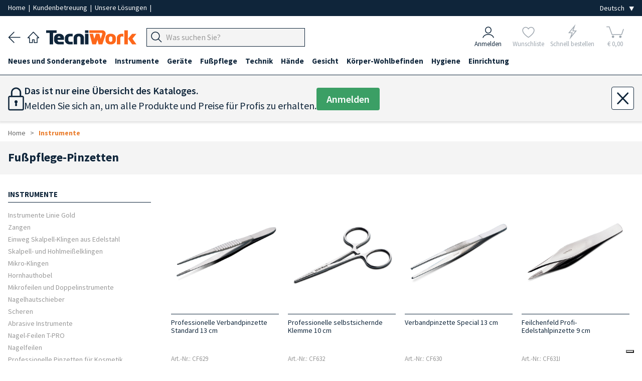

--- FILE ---
content_type: text/html; charset=UTF-8
request_url: https://www.tecniwork.it/de/freiberufler-de/shop/fusspflege-pinzetten
body_size: 22237
content:
<!DOCTYPE html>
<html lang="de">

    <head>
		<meta name="format-detection" content="telephone=no">
        
        <meta name="referrer" content="origin">

        <meta name="title" content="Fußpflege-Pinzetten | Tecniwork.it" />
<meta name="description" content="Fußpflege-Pinzetten"/>
<meta name="og:title" content="Fußpflege-Pinzetten" />
<meta property="og:url" content="https://www.tecniwork.it/de/freiberufler-de/shop/fusspflege-pinzetten" />
<meta property="og:description" content="Fußpflege-Pinzetten">
<meta property="og:type" content="website" />        <!--<link href="https://fonts.googleapis.com/css?family=Lora:400,400i,700,700i|Open+Sans:400,400i,600,600,700,700i" rel="stylesheet">-->

<meta charset="UTF-8">
<title> Fußpflege-Pinzetten | Tecniwork.it </title>
<meta name="viewport" content="width=device-width, initial-scale=1, maximum-scale=1.0">
<link rel="preload" as="style" href="/frontend/css/framaework.css?id=2da7b603e77fd1878df895b1d74cf672">
<link rel="stylesheet" type="text/css" href="/frontend/css/framaework.css?id=2da7b603e77fd1878df895b1d74cf672">
<meta name="csrf-token" content="CbVnECZrfafWaEw85A1d37cz3rizyyqRDPZA0Yfq">
<meta name="facebook-domain-verification" content="s5sgo83eeu7pbwzbi17haziprghegq" />
            <script type="application/ld+json">
        {
        "@context": "https://schema.org",
        "@type": "BreadcrumbList",
        "itemListElement": [
                        {
                "@type": "ListItem",
                "position": 1,
                "name": "Instrumente",
                "item": "https://www.tecniwork.it/de/freiberufler-de/shop/instrumente"
            }                ]
        }
    </script>
                                <link rel="alternate" hreflang="it-IT" href="https://www.tecniwork.it/area-estero-diretto-de/catalogo/pinze-professionali" />
                                        <link rel="alternate" hreflang="en-GB" href="https://www.tecniwork.it/en/free-lancer-de/shop/surgical-tweezers" />
                                        <link rel="alternate" hreflang="fr-FR" href="https://www.tecniwork.it/fr/professionnel-independent-de/shop/instruments-de-prehension" />
                             
            <link rel="canonical" href="https://www.tecniwork.it/de/freiberufler-de/shop/fusspflege-pinzetten" />
            <link rel="alternate" hreflang="de-DE" href="https://www.tecniwork.it/de/freiberufler-de/shop/fusspflege-pinzetten" />
                                        <link rel="alternate" hreflang="es-ES" href="https://www.tecniwork.it/es/area-extranjero-directo-de/catalogo/pinzas" />
                                        <script type="text/javascript">
                var _iub = _iub || [];
                _iub.csConfiguration = {"askConsentAtCookiePolicyUpdate":true,"countryDetection":true,"enableFadp":true,"enableUspr":true,"perPurposeConsent":true,"purposes":"5,4,3,1,2","rebuildIframe":false,"siteId":3511838,"whitelabel":false,"cookiePolicyId":74092341,"i18n":{"it":{"banner":{"dynamic":{"body":"<b>Seleziona le tue preferenze relative ai cookie</b><br>\nUtilizziamo cookie e strumenti simili per migliorare l'esperienza, fornire servizi pertinenti e apportare miglioramenti come indicato nella <a href=\"/privacy-policy/27510907/cookie-policy?an=no&s_ck=false&newmarkup=yes\" class=\"iubenda-cs-cookie-policy-lnk\">cookie policy</a>. Anche le terze parti approvate utilizzano questi strumenti per aiutarci a fornire determinate funzionalità del sito."}}},"en-GB":{"banner":{"dynamic":{"body":"<b>Select your cookie preferences</b><br>\nWe use cookies and similar tools to enhance the experience, provide relevant services, and make improvements as stated in the <a href=\"/privacy-policy/80216999/cookie-policy?an=no&s_ck=false&newmarkup=yes\" class=\"iubenda-cs-cookie-policy-lnk\">cookie policy</a>. Approved third parties also use these tools to help us provide certain site features."}}},"fr":{"banner":{"dynamic":{"body":"<b>Sélectionnez vos préférences en matière de cookies</b><br>\nNous utilisons des cookies et des outils similaires pour améliorer l'expérience, fournir des services pertinents et apporter des améliorations comme indiqué dans la <a href=\"/privacy-policy/72227987/cookie-policy?an=no&s_ck=false&newmarkup=yes\" class=\"iubenda-cs-cookie-policy-lnk\">politique en matière de cookies</a>. Les tiers approuvés utilisent également ces outils pour nous aider à fournir certaines fonctionnalités du site."}}},"de":{"banner":{"dynamic":{"body":"<b>Wählen Sie Ihre Cookie-Präferenzen aus</b><br>\nWir verwenden Cookies und ähnliche Tools, um das Erlebnis zu verbessern, relevante Dienste bereitzustellen und Verbesserungen vorzunehmen, wie in der <a href=\"/privacy-policy/74092341/cookie-policy?an=no&s_ck=false&newmarkup=yes\" class=\"iubenda-cs-cookie-policy-lnk\">Cookie-Richtlinie</a> angegeben. Funktionen der Website zu unterstützen."}}},"es":{"banner":{"dynamic":{"body":"<b>Selecciona tus preferencias sobre las cookies</b><br>\nUtilizamos cookies y herramientas similares para mejorar la experiencia, ofrecer servicios relevantes y realizar mejoras, tal como se indica en la \n<a href=\"/privacy-policy/68204634/cookie-policy?an=no&s_ck=false&newmarkup=yes\" class=\"iubenda-cs-cookie-policy-lnk\">política de cookies</a>. \nTambién las terceras partes autorizadas utilizan estas herramientas para ayudarnos a proporcionar determinadas funcionalidades del sitio."}}}},"banner":{"acceptButtonColor":"#EA7D2D","acceptButtonDisplay":true,"backgroundColor":"#284254","closeButtonDisplay":false,"customizeButtonColor":"#808080","customizeButtonDisplay":true,"explicitWithdrawal":true,"listPurposes":true,"position":"bottom","rejectButtonColor":"#808080","rejectButtonDisplay":true,"showTitle":false}};
                _iub.csLangConfiguration = {"it":{"cookiePolicyId":27510907},"en-GB":{"cookiePolicyId":80216999},"fr":{"cookiePolicyId":72227987},"de":{"cookiePolicyId":74092341},"es":{"cookiePolicyId":68204634}};
            </script>
            <script type="text/javascript" src="https://cs.iubenda.com/autoblocking/3511838.js"></script>
            <script type="text/javascript" src="//cdn.iubenda.com/cs/gpp/stub.js"></script>
            <script type="text/javascript" src="//cdn.iubenda.com/cs/iubenda_cs.js" charset="UTF-8" async></script>
                <!-- Icone Font -->
        <script src="https://cdnjs.cloudflare.com/ajax/libs/font-awesome/5.15.4/js/all.min.js" integrity="sha512-Tn2m0TIpgVyTzzvmxLNuqbSJH3JP8jm+Cy3hvHrW7ndTDcJ1w5mBiksqDBb8GpE2ksktFvDB/ykZ0mDpsZj20w==" crossorigin="anonymous" referrerpolicy="no-referrer"></script>
        <link rel="stylesheet" href="https://www.tecniwork.it/elusive-icons/css/elusive-icons.min.css">
        <!-- Icone Font fine -->
        <link rel="apple-touch-icon" href="/apple-touch-icon.png" />
        <link rel="apple-touch-icon" sizes="57x57" href="/apple-touch-icon-57x57.png" />
        <link rel="apple-touch-icon" sizes="72x72" href="/apple-touch-icon-72x72.png" />
        <link rel="apple-touch-icon" sizes="76x76" href="/apple-touch-icon-76x76.png" />
        <link rel="apple-touch-icon" sizes="114x114" href="/apple-touch-icon-114x114.png" />
        <link rel="apple-touch-icon" sizes="120x120" href="/apple-touch-icon-120x120.png" />
        <link rel="apple-touch-icon" sizes="144x144" href="/apple-touch-icon-144x144.png" />
        <link rel="apple-touch-icon" sizes="152x152" href="/apple-touch-icon-152x152.png" />
        <link rel="apple-touch-icon" sizes="167x167" href="/apple-touch-icon-167x167.png" />
        <link rel="apple-touch-icon" sizes="180x180" href="/apple-touch-icon-180x180.png" />
        <!-- Matomo -->
        <script>
            var _paq = window._paq = window._paq || [];
            /* tracker methods like "setCustomDimension" should be called before "trackPageView" */
            _paq.push(['trackPageView']);
            _paq.push(['enableLinkTracking']);
            (function() {
            var u="https://tnscosmetics.matomo.cloud/";
            _paq.push(['setTrackerUrl', u+'matomo.php']);
            _paq.push(['setSiteId', '4']);
            var d=document, g=d.createElement('script'), s=d.getElementsByTagName('script')[0];
            g.async=true; g.src='//cdn.matomo.cloud/tnscosmetics.matomo.cloud/matomo.js'; s.parentNode.insertBefore(g,s);
            })();
        </script>
        <!-- End Matomo Code -->
        <!-- Meta Pixel Code -->
        <script>
            !function(f,b,e,v,n,t,s)
            {if(f.fbq)return;n=f.fbq=function(){n.callMethod?
            n.callMethod.apply(n,arguments):n.queue.push(arguments)};
            if(!f._fbq)f._fbq=n;n.push=n;n.loaded=!0;n.version='2.0';
            n.queue=[];t=b.createElement(e);t.async=!0;
            t.src=v;s=b.getElementsByTagName(e)[0];
            s.parentNode.insertBefore(t,s)}(window, document,'script',
            'https://connect.facebook.net/en_US/fbevents.js');
            fbq('init', '1225255132491697');
            fbq('track', 'PageView');
        </script>

        
        
        

        <noscript><img height="1" width="1" style="display:none"
        src="https://www.facebook.com/tr?id=1225255132491697&ev=PageView&noscript=1"
        /></noscript>
        <!-- End Meta Pixel Code -->
    </head>

    <body>
        
        <div class="site-wrapper">
            
            

        
                <div class="base_bianca_header"></div>
<div class="header__top">
    <div class="grid-container--large">
        <div class="row--stuck tab-columns-middle">
            <div class="row__column mobile-9 tab-9 desk-9">

                <p class="header__top-text">
                    
					<a
                                                    href="/?area=0" title="Tecniwork" 
                                                style="padding:0;"
                        rel="home"
                    >
                        Home
                    </a>
                    
					<span>&nbsp;|&nbsp;</span>

                                            <a href="https://www.tecniwork.it/de/kontakt" style="padding:0;">Kundenbetreuung
                        </a>
                    					<span>&nbsp;|&nbsp;</span>

					<a 
                        href="https://www.tecniwork.it/de/freiberufler-de/unsere-losungen" 
                        style="padding:0;"
                    >
                        Unsere Lösungen
					</a>

					<span class="nascondi_testo_1">&nbsp;|&nbsp;</span>

					                </p>
            </div>

            <div class="row__column mobile-3 tab-3 desk-3">
                <div class="header__top-languages">
					<select name="lingua" class="js--change-language" aria-label="Seleziona la lingua">
            <option value="https://www.tecniwork.it/change/language/it/de/productIndexde1?slug=fusspflege-pinzetten"  hreflang="it_IT">Italiano</option>
        <option value="https://www.tecniwork.it/change/language/en/de/productIndexde1?slug=fusspflege-pinzetten"  hreflang="en_GB">English</option>
        <option value="https://www.tecniwork.it/change/language/de/de/productIndexde1?slug=fusspflege-pinzetten"  selected  hreflang="de_DE">Deutsch</option>
        <option value="https://www.tecniwork.it/change/language/fr/de/productIndexde1?slug=fusspflege-pinzetten"  hreflang="fr_FR">Francais</option>
        <option value="https://www.tecniwork.it/change/language/es/de/productIndexde1?slug=fusspflege-pinzetten"  hreflang="es_ES">Español</option>
    </select>                </div>
            </div>

        </div>
    </div>
</div>



<header class="header" role="banner" itemscope="itemscope" itemtype="http://schema.org/WebPage">
    <div class="grid-container--large">
        <div class="row--stuck columns-middle header-columns custom-columns">
			<div class="container_navigazione_header">

                <div class="back_header">
                    <a href="javascript:history.back()">
                        <img src="https://www.tecniwork.it/images/back_header.png" alt="Zurück" />
                    </a>
                </div>

                
				<div class="home_header">
                    <a
                                                    href="/?area=0" title="Tecniwork"
                                                rel="home"
                    >
                        <img src="https://www.tecniwork.it/images/home_header.png" alt="Home page">
                    </a>
            	</div>

                
                <div class="logo_header">
                    <a
                                                    href="/?area=0" title="Tecniwork"
                                                rel="home"
                    >
                        <img src="https://www.tecniwork.it/images/logo_header.png" alt="Tecniwork">
                    </a>
                </div>

                


                
                
                


                <div class="hamburger_header  ">
                                            
                                                    <div class="js--openMenu js--switchArea">
                                <img src="https://www.tecniwork.it/images/hamburger_header.png" alt="Menù"> 
                            </div>
                                                            </div>

                <div class="search_header">
                    
                    
                                            
                        <div class="header__top__menu-item header__search-area txt-left js--search-bar">
                            <a class="header__top__link">
                                <div class="header__top__search-wrap">
                                    <form method="GET" action="https://www.tecniwork.it/de/search" accept-charset="UTF-8" autocomplete="off">
                                        <div class="form__field header_top__search">
                                            <div class="input-group " title="Produktsuche">
                                                <div class="input-group__button">
                                                    <button type="submit" class="button js--input-search-bar-button">
                                                        <img class="lente_ricerca" src="https://www.tecniwork.it/images/search_header.png" alt="Produktsuche">
                                                    </button>
                                                </div>
                                                <div class="input-group__field">
                                                    <input 
                                                        placeholder="Was suchen Sie?" 
                                                        data-placeholder="Im Tecniwork.it suchen" 
                                                        class="js--input-search-bar" 
                                                        name="search" 
                                                        type="text" 
                                                        style="font-size: 16px;"
                                                    >
                                                </div>
                                                <!-- Sends an OpenCamera event on iOS devices -->
                                                <div class="barcode_container" style="display: none">
                                                    <button type="button" class="button barcode">
                                                        <i class="fas fa-camera"></i>
                                                    </button>
                                                </div>
                                            </div>
                                                                                    </div>
                                    </form>
                                </div>
                            </a>
                        </div>
                                        </div>

                <!-- Pulsante Open/Close Chatbot -->
                
                                <!-- END Pulsante Open/Close Chatbot -->
            </div>


            <div class="container_icone_header">
                
                <div class="account_header js--account-target">
                                            <a href="https://www.tecniwork.it/de/login?back=https%3A%2F%2Fwww.tecniwork.it%2Fde%2Ffreiberufler-de%2Fshop%2Ffusspflege-pinzetten" title="Anmelden">
                            <div>
                                <img src="https://www.tecniwork.it/images/account_header.png" alt="Anmelden">
                            </div>
                            <div>Anmelden</div>
                        </a>
                                    </div>
            
                
                <div class="preferiti_header js--wishlist-target  not-logged ">
                                            <div class="blocco_semitrasparente">
                            <a href="https://www.tecniwork.it/de/login?section=login&amp;back=login" title="Wunschliste">
                                <div>
                                    <img src="https://www.tecniwork.it/images/preferiti_header.png" alt="Wunschliste">
                                </div>
                                <div>Wunschliste</div>
                            </a>
                        </div>
                                    </div>
        

                
                <div class="fulmine_header js--quick-buy-target  not-logged ">
                                            <div class="blocco_semitrasparente">
                            <a href="https://www.tecniwork.it/de/login?section=login&amp;back=login" title="Schnell bestellen">
                                <div>
                                    <img src="https://www.tecniwork.it/images/fulmine_header.png" alt="Schnell bestellen">
                                </div>
                                <div>Schnell bestellen</div>
                            </a>
                        </div>
                                    </div>

                
                



                
                <div class="carrello_header js--cart-target">
                                                                        <div class="blocco_semitrasparente disabled-icn selected-area">
                                <span title="Carrello">
                                    <div class="Cart__text  not-logged " data-off-canvas="off-canvas-right">
    <img src="https://www.tecniwork.it/images/carrello_header.png" alt="Ihr Warenkorb">    <div class="n_products_cart" data-off-canvas="off-canvas-right">
                                </div>
	<div class="euro_products_cart">&euro; 0,00</div>
</div>

                                </span>
                            </div>
                            
                                                            </div>
            </div>
        </div>
    </div>




    <!-- Inizio Icone fondo pagina -->
    <div class="container_icone_header_bottom">

        
        <div class="account_header js--account-target">
                            <a href="https://www.tecniwork.it/de/login?back=https%3A%2F%2Fwww.tecniwork.it%2Fde%2Ffreiberufler-de%2Fshop%2Ffusspflege-pinzetten" title="Anmelden">
                    <div>
                        <img src="https://www.tecniwork.it/images/account_header.png" alt="Anmelden">
                    </div>
                    <div class="account_header_text">Anmelden</div>
                </a>
                    </div>


        
        <div class="preferiti_header  not-logged  js--wishlist-target">
                            <div class="blocco_semitrasparente">
                    <a href="https://www.tecniwork.it/de/login?section=login&amp;back=login" title="Wunschliste">
                        <div>
                            <img src="https://www.tecniwork.it/images/preferiti_header.png" alt="Wunschliste">
                        </div>
                        <div class="preferiti_header_text">Wunschliste</div>
                    </a>
                </div>
                    </div>


        
        <div class="fulmine_header  not-logged  js--quick-buy-target">
                            <div class="blocco_semitrasparente">
                    <a href="https://www.tecniwork.it/de/login?section=login&amp;back=login" title="Schnell bestellen">
                        <div>
                            <img src="https://www.tecniwork.it/images/fulmine_header.png" alt="Schnell bestellen">
                        </div>
                        <div class="fulmine_header_text">Schnell bestellen</div>
                    </a>
                </div>
                    </div>

        
        


        
        <div class="carrello_header js--cart-target">
                                                <div class="blocco_semitrasparente disabled-icn selected-area">
                        <span title="Carrello">
                            <div class="Cart__text  not-logged " data-off-canvas="off-canvas-right">
    <img src="https://www.tecniwork.it/images/carrello_header.png" alt="Ihr Warenkorb">    <div class="n_products_cart" data-off-canvas="off-canvas-right">
                                </div>
	<div class="euro_products_cart">&euro; 0,00</div>
</div>

                        </span>
                    </div>
                    
                                    </div>

    </div>
    <!-- Fine Icone fondo pagina -->

</header>




<div class="header__top__search-history-container">
    <div class="categories-title">Kategorien</div>
    <div class="suggestion-title"></div>
    <div class="header__top__search-categories"></div>
    <div>
        <button class="search__button js--close-search">×</button>
    </div>
    <ul class="header__top__search-history">
    </ul>
    <div class="header__top__search-history--gradient">
        Visualizza tutti i risultati
        <span class="search-total-elements"></span> 
    </div>
</div>


<div class="grid-container--large searchHidden js--search-hiddenArea">
    <div class="row--stuck tab-columns-middle">
        <div class="row__column mobile-12 ">
            <form method="POST" action="https://www.tecniwork.it/de/search" accept-charset="UTF-8"><input name="_token" type="hidden" value="CbVnECZrfafWaEw85A1d37cz3rizyyqRDPZA0Yfq">
                <div class="form__field header_top__search">
                    <div class="input-group" title="Produktsuche">
                        <input placeholder="Was suchen Sie?" class="input-group__field" name="search" type="text" style="font-size: 16px;">
                        <div class="input-group__button">
                            <button type="submit" class="button">
                                Suche
                            </button>
                        </div>
                    </div>
                </div>
            </form>
        </div>
    </div>
</div>        <div class="menu-overlay js--openMenu"></div>
<div class="menu js--menu">
	<div class="doc-section formatted-content">
		<nav class="menu__container" role="navigation" >
			<div class="grid-container--large">
				<ul class="menu__main">
					<li class="home_page_menu">

						<a
															href="/?area=0" title="Home page"
														rel="home"
						>
							
							<img src="https://www.tecniwork.it/images/home_header.png" alt="Home page" style="min-width: 23px;width: 23px;margin-right: 10px;">
							<b>Home page</b>
						</a>

					</li>
																		<li data-id="968" class="js--menu__main-first-list">
								<a class="visible--on-desk js--menu-icon link_prima_cat" title="Neues und Sonderangebote">
									Neues und Sonderangebote
								</a>
								<a class="hidden--on-desk js--menu-icon js--mobile-menu-click" title="Neues und Sonderangebote">
									Neues und Sonderangebote
								</a>
								<div class="icon-area js--menu-icon js--mobile-menu-click"><i class="el el-chevron-down"></i></div>
																<div class="menu__submenu">
									<div class="doc-section grid-container--large formatted-content">
										<div class="row--stuck">
											<div class="row__column tab-12 desk-3">
				<h5>
			<a href="https://www.tecniwork.it/de/freiberufler-de/shop/kollektion-herbst-winter-20252026-dynamica-tns" title="Kollektion Herbst-Winter 2025/2026 Dynamica TNS">
				Kollektion Herbst-Winter 2025/2026 Dynamica TNS
			</a>
		</h5>
					<ul class="menu__submenu__subcategory">
														<li>
						<a href="https://www.tecniwork.it/de/freiberufler-de/shop/theken-display-und-promos" title="Theken-Display und Promos">
							Theken-Display und Promos 
						</a>
					</li>
																								<li>
						<a href="https://www.tecniwork.it/de/freiberufler-de/shop/nagellacke-kollektion-dynamica-20252026" title="Nagellacke Kollektion Dynamica 2025/2026">
							Nagellacke Kollektion Dynamica 2025/2026 
						</a>
					</li>
																								<li>
						<a href="https://www.tecniwork.it/de/freiberufler-de/shop/pigmenta-8" title="Pigmenta">
							Pigmenta 
						</a>
					</li>
																	</ul>
							</div>
								<div class="row__column tab-12 desk-3">
				<h5>
			<a href="https://www.tecniwork.it/de/freiberufler-de/shop/instrumente-linie-gold-tecniwork-professionell" title="Instrumente Linie Gold">
				Instrumente Linie Gold
			</a>
		</h5>
							</div>
								<div class="row__column tab-12 desk-3">
				<h5>
			<a href="https://www.tecniwork.it/de/freiberufler-de/shop/gel-all-in-one-fortigel" title="Gel all-in-one Fortigel">
				Gel all-in-one Fortigel
			</a>
		</h5>
							</div>
													</div>
									</div>
								</div>
															</li>
													<li data-id="1" class="js--menu__main-first-list">
								<a class="visible--on-desk js--menu-icon link_prima_cat" title="Instrumente">
									Instrumente
								</a>
								<a class="hidden--on-desk js--menu-icon js--mobile-menu-click" title="Instrumente">
									Instrumente
								</a>
								<div class="icon-area js--menu-icon js--mobile-menu-click"><i class="el el-chevron-down"></i></div>
																<div class="menu__submenu">
									<div class="doc-section grid-container--large formatted-content">
										<div class="row--stuck">
											<div class="row__column tab-12 desk-3">
				<h5>
			<a href="https://www.tecniwork.it/de/freiberufler-de/shop/instrumente-linie-gold" title="Instrumente Linie Gold">
				Instrumente Linie Gold
			</a>
		</h5>
									<h5>
			<a href="https://www.tecniwork.it/de/freiberufler-de/shop/professionelle-zangen-fuesse-naegel-nagelhaut" title="Zangen">
				Zangen
			</a>
		</h5>
					<ul class="menu__submenu__subcategory">
														<li>
						<a href="https://www.tecniwork.it/de/freiberufler-de/shop/kit-angebote" title="Kit-Angebote">
							Kit-Angebote 
						</a>
					</li>
																								<li>
						<a href="https://www.tecniwork.it/de/freiberufler-de/shop/nagelzangen" title="Nagelzangen">
							Nagelzangen 
						</a>
					</li>
												<ul class="menu__submenu__subcategory">
																						<li class="fourth-level">
									<a href="https://www.tecniwork.it/de/freiberufler-de/shop/eckenzangen-mit-gerader-schneide" title="Eckenzangen mit gerader Schneide">
										Eckenzangen mit gerader Schneide
									</a>
								</li>
								
																						<li class="fourth-level">
									<a href="https://www.tecniwork.it/de/freiberufler-de/shop/zangen-mit-gewolbter-schneide" title="Zangen mit gewölbter Schneide">
										Zangen mit gewölbter Schneide
									</a>
								</li>
								
																						<li class="fourth-level">
									<a href="https://www.tecniwork.it/de/freiberufler-de/shop/kopfschneider" title="Kopfschneider">
										Kopfschneider
									</a>
								</li>
								
													</ul>
																								<li>
						<a href="https://www.tecniwork.it/de/freiberufler-de/shop/hautzangen" title="Hautzangen">
							Hautzangen 
						</a>
					</li>
																	</ul>
									<h5>
			<a href="https://www.tecniwork.it/de/freiberufler-de/shop/einweg-skalpell-klingen-aus-edelstahl-halter-professionnel-steril-praziser-schnitt" title="Einweg Skalpell-Klingen aus Edelstahl">
				Einweg Skalpell-Klingen aus Edelstahl
			</a>
		</h5>
					<ul class="menu__submenu__subcategory">
														<li>
						<a href="https://www.tecniwork.it/de/freiberufler-de/shop/swann-morton-skalpell-klingen" title="Swann Morton Skalpell-Klingen">
							Swann Morton Skalpell-Klingen 
						</a>
					</li>
																								<li>
						<a href="https://www.tecniwork.it/de/freiberufler-de/shop/paramount-skalpell-klingen-1" title="Paramount Skalpell-Klingen">
							Paramount Skalpell-Klingen 
						</a>
					</li>
																								<li>
						<a href="https://www.tecniwork.it/de/freiberufler-de/shop/skalpellklingen-halter" title="Skalpellklingen-Halter">
							Skalpellklingen-Halter 
						</a>
					</li>
																	</ul>
									<h5>
			<a href="https://www.tecniwork.it/de/freiberufler-de/shop/skalpell-und-hohlmeisselklingen-1" title="Skalpell- und Hohlmeißelklingen">
				Skalpell- und Hohlmeißelklingen
			</a>
		</h5>
					<ul class="menu__submenu__subcategory">
														<li>
						<a href="https://www.tecniwork.it/de/freiberufler-de/shop/halter-und-hohlmeisselklingen-tecniwork" title="Tecniwork Halter und Hohlmeißelklingen">
							Tecniwork Halter und Hohlmeißelklingen 
						</a>
					</li>
																								<li>
						<a href="https://www.tecniwork.it/de/freiberufler-de/shop/premium-halter-und-hohlmeisselklingen" title="Premium Halter und Hohlmeißelklingen">
							Premium Halter und Hohlmeißelklingen 
						</a>
					</li>
																								<li>
						<a href="https://www.tecniwork.it/de/freiberufler-de/shop/basic-halter-und-hohlmeisselklingen" title="Basic Halter und Hohlmeißelklingen">
							Basic Halter und Hohlmeißelklingen 
						</a>
					</li>
																								<li>
						<a href="https://www.tecniwork.it/de/freiberufler-de/shop/hohlmeisselklingen-halter" title="Hohlmeißelklingen-Halter">
							Hohlmeißelklingen-Halter 
						</a>
					</li>
																								<li>
						<a href="https://www.tecniwork.it/de/freiberufler-de/shop/feste-hohlmeissel" title="Feste Hohlmeißel">
							Feste Hohlmeißel 
						</a>
					</li>
																	</ul>
									<h5>
			<a href="https://www.tecniwork.it/de/freiberufler-de/shop/mikro-klingen-1" title="Mikro-Klingen">
				Mikro-Klingen
			</a>
		</h5>
					<ul class="menu__submenu__subcategory">
														<li>
						<a href="https://www.tecniwork.it/de/freiberufler-de/shop/premium-halter-und-mikro-klingen" title="Premium Halter und Mikro-Klingen">
							Premium Halter und Mikro-Klingen 
						</a>
					</li>
																								<li>
						<a href="https://www.tecniwork.it/de/freiberufler-de/shop/mikro-klingen-secure-lock-einzeln-eingepackt" title="Mikro-Klingen Secure Lock einzeln eingepackt">
							Mikro-Klingen Secure Lock einzeln eingepackt 
						</a>
					</li>
																								<li>
						<a href="https://www.tecniwork.it/de/freiberufler-de/shop/halter-fur-mikro-klingen" title="Halter für Mikro-Klingen">
							Halter für Mikro-Klingen 
						</a>
					</li>
																	</ul>
							</div>
								<div class="row__column tab-12 desk-3">
				<h5>
			<a href="https://www.tecniwork.it/de/freiberufler-de/shop/hornhauthobel" title="Hornhauthobel ">
				Hornhauthobel 
			</a>
		</h5>
					<ul class="menu__submenu__subcategory">
														<li>
						<a href="https://www.tecniwork.it/de/freiberufler-de/shop/credo-hornhauthobel-und-klingen" title="Credo-Hornhauthobel und -Klingen">
							Credo-Hornhauthobel und -Klingen 
						</a>
					</li>
																	</ul>
									<h5>
			<a href="https://www.tecniwork.it/de/freiberufler-de/shop/mikrofeilen-doppelistrumente-spatel-professionell-fuesse-naegel" title="Mikrofeilen und Doppelinstrumente">
				Mikrofeilen und Doppelinstrumente
			</a>
		</h5>
									<h5>
			<a href="https://www.tecniwork.it/de/freiberufler-de/shop/nagelhautschieber" title="Nagelhautschieber">
				Nagelhautschieber
			</a>
		</h5>
									<h5>
			<a href="https://www.tecniwork.it/de/freiberufler-de/shop/schere-professionnel-mehrzweck-naegel-hautchen-schnitt-gerade-gebogen-sterilisierbar-autocklav" title="Scheren">
				Scheren
			</a>
		</h5>
					<ul class="menu__submenu__subcategory">
														<li>
						<a href="https://www.tecniwork.it/de/freiberufler-de/shop/mehrzweck-scheren" title="Mehrzweck Scheren">
							Mehrzweck Scheren 
						</a>
					</li>
																								<li>
						<a href="https://www.tecniwork.it/de/freiberufler-de/shop/nagelscheren" title="Nagelscheren">
							Nagelscheren 
						</a>
					</li>
																	</ul>
									<h5>
			<a href="https://www.tecniwork.it/de/freiberufler-de/shop/abrasive-instrumente" title="Abrasive Instrumente">
				Abrasive Instrumente
			</a>
		</h5>
					<ul class="menu__submenu__subcategory">
														<li>
						<a href="https://www.tecniwork.it/de/freiberufler-de/shop/hornhautfeile-und-ersatzblatter" title="Hornhautfeile und Ersatzblätter">
							Hornhautfeile und Ersatzblätter 
						</a>
					</li>
																								<li>
						<a href="https://www.tecniwork.it/de/freiberufler-de/shop/raspe-3" title="Hornhautfeilen">
							Hornhautfeilen 
						</a>
					</li>
																								<li>
						<a href="https://www.tecniwork.it/de/freiberufler-de/shop/bims-schwamm" title="Bims-Schwamm">
							Bims-Schwamm 
						</a>
					</li>
																	</ul>
							</div>
								<div class="row__column tab-12 desk-3">
				<h5>
			<a href="https://www.tecniwork.it/de/freiberufler-de/shop/nagel-feilen-t-pro" title="Nagel-Feilen T-PRO">
				Nagel-Feilen T-PRO
			</a>
		</h5>
					<ul class="menu__submenu__subcategory">
														<li>
						<a href="https://www.tecniwork.it/de/freiberufler-de/shop/nagel-feilen-washable" title="Nagel-Feilen Washable">
							Nagel-Feilen Washable 
						</a>
					</li>
																								<li>
						<a href="https://www.tecniwork.it/de/freiberufler-de/shop/zebra-nagel-feilen" title="Zebra Nagel-Feilen">
							Zebra Nagel-Feilen 
						</a>
					</li>
																								<li>
						<a href="https://www.tecniwork.it/de/freiberufler-de/shop/nagel-feilen-buffer-und-shiner" title="Nagel-Feilen Buffer und Shiner">
							Nagel-Feilen Buffer und Shiner 
						</a>
					</li>
																	</ul>
									<h5>
			<a href="https://www.tecniwork.it/de/freiberufler-de/shop/nagelfeilen" title="Nagelfeilen">
				Nagelfeilen
			</a>
		</h5>
					<ul class="menu__submenu__subcategory">
														<li>
						<a href="https://www.tecniwork.it/de/freiberufler-de/shop/nagelfeilen-professionell-nagel-hande-fusse-igiene-plus" title="Linie Igiene Plus">
							Linie Igiene Plus 
						</a>
					</li>
																								<li>
						<a href="https://www.tecniwork.it/de/freiberufler-de/shop/feilen-abrasiven-weissen-feilen-nagel-hande-fusse" title="Weiße, abrasive Feilen">
							Weiße, abrasive Feilen 
						</a>
					</li>
																								<li>
						<a href="https://www.tecniwork.it/de/freiberufler-de/shop/feilen-abrasiven-schwarz-feilen-nagel-hande-fusse" title="Schwarze, abrasive Feilen">
							Schwarze, abrasive Feilen 
						</a>
					</li>
																								<li>
						<a href="https://www.tecniwork.it/de/freiberufler-de/shop/feilen-abrasiven-desinfezierbare-feilen-nagel" title="Desifezierbare, abrasive Feilen">
							Desifezierbare, abrasive Feilen 
						</a>
					</li>
																								<li>
						<a href="https://www.tecniwork.it/de/freiberufler-de/shop/feilen-polierend-fur-nagel-kosmetik-professionnel-manikure-pedikure" title="Polierende Feilen">
							Polierende Feilen 
						</a>
					</li>
																								<li>
						<a href="https://www.tecniwork.it/de/freiberufler-de/shop/feilen-edelstahl-professionnel-sterilisierbar" title="Edelstahl-Feilen">
							Edelstahl-Feilen 
						</a>
					</li>
																								<li>
						<a href="https://www.tecniwork.it/de/freiberufler-de/shop/feilen-abrasiv-saphir-feilen-nagel-hande-fusse" title="Saphir Nagelfeilen">
							Saphir Nagelfeilen 
						</a>
					</li>
																								<li>
						<a href="https://www.tecniwork.it/de/freiberufler-de/shop/feilen-farbige-abrasive-feilen-nagel-hande-fusse" title="Sonstige abrasiven Feilen">
							Sonstige abrasiven Feilen 
						</a>
					</li>
																	</ul>
									<h5>
			<a href="https://www.tecniwork.it/de/freiberufler-de/shop/pinzetten-professionell-augenbrauen-unerwuenscht-haare-fuer-kosmetikerinnen" title="Professionelle Pinzetten für Kosmetik">
				Professionelle Pinzetten für Kosmetik
			</a>
		</h5>
					<ul class="menu__submenu__subcategory">
														<li>
						<a href="https://www.tecniwork.it/de/freiberufler-de/shop/pinzetten-gerade" title="Pinzetten gerade">
							Pinzetten gerade 
						</a>
					</li>
																								<li>
						<a href="https://www.tecniwork.it/de/freiberufler-de/shop/pinzetten-abgeschragt" title="Pinzetten abgeschrägt">
							Pinzetten abgeschrägt 
						</a>
					</li>
																								<li>
						<a href="https://www.tecniwork.it/de/freiberufler-de/shop/pinzetten-spitz" title="Pinzetten spitz">
							Pinzetten spitz 
						</a>
					</li>
																								<li>
						<a href="https://www.tecniwork.it/de/freiberufler-de/shop/pinzetten-abgeschragt-mehrfarbig" title="Pinzetten abgeschrägt mehrfarbig">
							Pinzetten abgeschrägt mehrfarbig 
						</a>
					</li>
																								<li>
						<a href="https://www.tecniwork.it/de/freiberufler-de/shop/rubis-bunte-pinzetten" title="Rubis bunte Pinzetten">
							Rubis bunte Pinzetten 
						</a>
					</li>
																	</ul>
									<h5>
			<a href="https://www.tecniwork.it/de/freiberufler-de/shop/fusspflege-pinzetten" title="Fußpflege-Pinzetten">
				Fußpflege-Pinzetten
			</a>
		</h5>
									<h5>
			<a href="https://www.tecniwork.it/de/freiberufler-de/shop/komedonenheber" title="Komedonenheber">
				Komedonenheber
			</a>
		</h5>
							</div>
								<div class="row__column tab-12 desk-3">
				<h5>
			<a href="https://www.tecniwork.it/de/freiberufler-de/shop/instrumenten-schalen-1" title="Instrumenten-Schalen">
				Instrumenten-Schalen
			</a>
		</h5>
					<ul class="menu__submenu__subcategory">
														<li>
						<a href="https://www.tecniwork.it/de/freiberufler-de/shop/nierenformig-1" title="nierenförmig">
							nierenförmig 
						</a>
					</li>
																								<li>
						<a href="https://www.tecniwork.it/de/freiberufler-de/shop/schalen-reckteckig-fur-instrumente" title="Reckteckige Schalen">
							Reckteckige Schalen 
						</a>
					</li>
																								<li>
						<a href="https://www.tecniwork.it/de/freiberufler-de/shop/einweg-instrumenten-schalen-1" title="Einweg-Instrumenten-Schalen">
							Einweg-Instrumenten-Schalen 
						</a>
					</li>
																	</ul>
									<h5>
			<a href="https://www.tecniwork.it/de/freiberufler-de/shop/zubehor-fur-instrumente" title="Zubehör für Instrumente">
				Zubehör für Instrumente
			</a>
		</h5>
					<ul class="menu__submenu__subcategory">
														<li>
						<a href="https://www.tecniwork.it/de/freiberufler-de/shop/zubehor-taschen" title="Zubehör-Taschen">
							Zubehör-Taschen 
						</a>
					</li>
																								<li>
						<a href="https://www.tecniwork.it/de/freiberufler-de/shop/instrumenten-etuis" title="Instrumenten-Etuis">
							Instrumenten-Etuis 
						</a>
					</li>
																								<li>
						<a href="https://www.tecniwork.it/de/freiberufler-de/shop/klingen-behalter" title="Klingen-Behälter">
							Klingen-Behälter 
						</a>
					</li>
																								<li>
						<a href="https://www.tecniwork.it/de/freiberufler-de/shop/pflege-der-instrumente" title="Pflege der Instrumente">
							Pflege der Instrumente 
						</a>
					</li>
																								<li>
						<a href="https://www.tecniwork.it/de/freiberufler-de/shop/instrumentenol" title="Instrumentenöl">
							Instrumentenöl 
						</a>
					</li>
																	</ul>
															</div>
									</div>
								</div>
															</li>
													<li data-id="905" class="js--menu__main-first-list">
								<a class="visible--on-desk js--menu-icon link_prima_cat" title="Geräte">
									Geräte
								</a>
								<a class="hidden--on-desk js--menu-icon js--mobile-menu-click" title="Geräte">
									Geräte
								</a>
								<div class="icon-area js--menu-icon js--mobile-menu-click"><i class="el el-chevron-down"></i></div>
																<div class="menu__submenu">
									<div class="doc-section grid-container--large formatted-content">
										<div class="row--stuck">
											<div class="row__column tab-12 desk-3">
				<h5>
			<a href="https://www.tecniwork.it/de/freiberufler-de/shop/fusspflegegerate" title="Fußpflegegeräte">
				Fußpflegegeräte
			</a>
		</h5>
					<ul class="menu__submenu__subcategory">
														<li>
						<a href="https://www.tecniwork.it/de/freiberufler-de/shop/fusspflegegerate-mit-spraytechnik" title="Fußpflegegeräte mit Spraytechnik">
							Fußpflegegeräte mit Spraytechnik 
						</a>
					</li>
																								<li>
						<a href="https://www.tecniwork.it/de/freiberufler-de/shop/fusspflegegerate-mit-absaugung" title="Fußpflegegeräte mit Absaugung">
							Fußpflegegeräte mit Absaugung 
						</a>
					</li>
																								<li>
						<a href="https://www.tecniwork.it/de/freiberufler-de/shop/standard-und-tragbare-fusspflegegerate" title="Standard und tragbare Fußpflegegeräte">
							Standard und tragbare Fußpflegegeräte 
						</a>
					</li>
																								<li>
						<a href="https://www.tecniwork.it/de/freiberufler-de/shop/zubehor-fur-gerate" title="Zubehör für Geräte">
							Zubehör für Geräte 
						</a>
					</li>
																	</ul>
							</div>
								<div class="row__column tab-12 desk-3">
				<h5>
			<a href="https://www.tecniwork.it/de/freiberufler-de/shop/fraser-fur-fusspflegegerate" title="Fräser für Fußpflegegeräte">
				Fräser für Fußpflegegeräte
			</a>
		</h5>
					<ul class="menu__submenu__subcategory">
														<li>
						<a href="https://www.tecniwork.it/de/freiberufler-de/shop/kuartz-fraser-1" title="Kuartz Fräser">
							Kuartz Fräser 
						</a>
					</li>
																								<li>
						<a href="https://www.tecniwork.it/de/freiberufler-de/shop/abrasive-schleifscheiben-podo-disco" title="Abrasive Schleifscheiben Podo Disco">
							Abrasive Schleifscheiben Podo Disco 
						</a>
					</li>
																								<li>
						<a href="https://www.tecniwork.it/de/freiberufler-de/shop/schleifkorper-mit-einweg-schleifkappen" title="Schleifkörper mit Einweg-Schleifkappen">
							Schleifkörper mit Einweg-Schleifkappen 
						</a>
					</li>
																								<li>
						<a href="https://www.tecniwork.it/de/freiberufler-de/shop/hartmetallfraser" title="Hartmetallfräser">
							Hartmetallfräser 
						</a>
					</li>
																								<li>
						<a href="https://www.tecniwork.it/de/freiberufler-de/shop/diamantschleifer" title="Diamantschleifer">
							Diamantschleifer 
						</a>
					</li>
																								<li>
						<a href="https://www.tecniwork.it/de/freiberufler-de/shop/edelstahlfraser" title="Edelstahlfräser">
							Edelstahlfräser 
						</a>
					</li>
																								<li>
						<a href="https://www.tecniwork.it/de/freiberufler-de/shop/fraser-fur-linkshander" title="Fräser für Linkshänder">
							Fräser für Linkshänder 
						</a>
					</li>
																								<li>
						<a href="https://www.tecniwork.it/de/freiberufler-de/shop/manikure-fraser" title="Maniküre-Fräser">
							Maniküre-Fräser 
						</a>
					</li>
																								<li>
						<a href="https://www.tecniwork.it/de/freiberufler-de/shop/abrasive-schleifkorper-1" title="Abrasive Schleifkörper">
							Abrasive Schleifkörper 
						</a>
					</li>
																								<li>
						<a href="https://www.tecniwork.it/de/freiberufler-de/shop/polierer" title="Polierer">
							Polierer 
						</a>
					</li>
																								<li>
						<a href="https://www.tecniwork.it/de/freiberufler-de/shop/fraser-sets" title="Fräser-Sets">
							Fräser-Sets 
						</a>
					</li>
																								<li>
						<a href="https://www.tecniwork.it/de/freiberufler-de/shop/zubehor-fur-fusspflegegerate" title="Zubehör für Fußpflegegeräte">
							Zubehör für Fußpflegegeräte 
						</a>
					</li>
																								<li>
						<a href="https://www.tecniwork.it/de/freiberufler-de/shop/trepan-fraser" title="Trepan-Fräser">
							Trepan-Fräser 
						</a>
					</li>
																	</ul>
							</div>
													</div>
									</div>
								</div>
															</li>
													<li data-id="58" class="js--menu__main-first-list">
								<a class="visible--on-desk js--menu-icon link_prima_cat" title="Fußpflege">
									Fußpflege
								</a>
								<a class="hidden--on-desk js--menu-icon js--mobile-menu-click" title="Fußpflege">
									Fußpflege
								</a>
								<div class="icon-area js--menu-icon js--mobile-menu-click"><i class="el el-chevron-down"></i></div>
																<div class="menu__submenu">
									<div class="doc-section grid-container--large formatted-content">
										<div class="row--stuck">
											<div class="row__column tab-12 desk-3">
				<h5>
			<a href="https://www.tecniwork.it/de/freiberufler-de/shop/lineamed-wellbeing-behandlungen-spezifisch-fuss-naegel" title="Lineamed+ Fuß- und Nägel Well-being">
				Lineamed+ Fuß- und Nägel Well-being
			</a>
		</h5>
					<ul class="menu__submenu__subcategory">
														<li>
						<a href="https://www.tecniwork.it/de/freiberufler-de/shop/lineamed-fussbehandlungen" title="LineaMed+ Fußbehandlungen">
							LineaMed+ Fußbehandlungen 
						</a>
					</li>
																								<li>
						<a href="https://www.tecniwork.it/de/freiberufler-de/shop/lineamed-fussnagelbehandlungen" title="LineaMed+ Fußnägelbehandlungen">
							LineaMed+ Fußnägelbehandlungen 
						</a>
					</li>
																								<li>
						<a href="https://www.tecniwork.it/de/freiberufler-de/shop/lineamed-theken-display" title="LineaMed+ Theken-Display">
							LineaMed+ Theken-Display 
						</a>
					</li>
																	</ul>
									<h5>
			<a href="https://www.tecniwork.it/de/freiberufler-de/shop/fusscremen-und-schaume" title="Fußcremen und- schäume">
				Fußcremen und- schäume
			</a>
		</h5>
					<ul class="menu__submenu__subcategory">
														<li>
						<a href="https://www.tecniwork.it/de/freiberufler-de/shop/callusan-fussschaume" title="Callusan Fußschäume">
							Callusan Fußschäume 
						</a>
					</li>
																								<li>
						<a href="https://www.tecniwork.it/de/freiberufler-de/shop/fussbad" title="Fußbad">
							Fußbad 
						</a>
					</li>
																	</ul>
							</div>
								<div class="row__column tab-12 desk-3">
				<h5>
			<a href="https://www.tecniwork.it/de/freiberufler-de/shop/sonstige-fuss-behandlungen" title="Sonstige Fuß-Behandlungen">
				Sonstige Fuß-Behandlungen
			</a>
		</h5>
					<ul class="menu__submenu__subcategory">
														<li>
						<a href="https://www.tecniwork.it/de/freiberufler-de/shop/lineamed-professionelle-behandlungen-med-well-being-fuesse-naegel" title="LineaMED+">
							LineaMED+ 
						</a>
					</li>
																								<li>
						<a href="https://www.tecniwork.it/de/freiberufler-de/shop/hornhauterweicher-hornhaut-schwielen-fuesse-keratolytisch-exfolierend" title="Hornhaut-Erweicher">
							Hornhaut-Erweicher 
						</a>
					</li>
																								<li>
						<a href="https://www.tecniwork.it/de/freiberufler-de/shop/hygiene-von-fuss-und-nageln" title="Hygiene von Fuß und Nägeln">
							Hygiene von Fuß und Nägeln 
						</a>
					</li>
																								<li>
						<a href="https://www.tecniwork.it/de/freiberufler-de/shop/hygiene-von-fuss-und-nageln-1" title="Hygiene von Fuß und Nägeln">
							Hygiene von Fuß und Nägeln 
						</a>
					</li>
																								<li>
						<a href="https://www.tecniwork.it/de/freiberufler-de/shop/produkte-fur-paraffinbehandlung" title="Produkte für Paraffinbehandlung">
							Produkte für Paraffinbehandlung 
						</a>
					</li>
																								<li>
						<a href="https://www.tecniwork.it/de/freiberufler-de/shop/active-roller-fur-fussmassage" title="Active Roller für Fußmassage">
							Active Roller für Fußmassage 
						</a>
					</li>
																	</ul>
									<h5>
			<a href="https://www.tecniwork.it/de/freiberufler-de/shop/fussdruckschutzmittel" title="Fußdruckschutzmittel">
				Fußdruckschutzmittel
			</a>
		</h5>
					<ul class="menu__submenu__subcategory">
														<li>
						<a href="https://www.tecniwork.it/de/freiberufler-de/shop/durchsichtiges-polymer-gel" title="Durchsichtiges Polymer Gel">
							Durchsichtiges Polymer Gel 
						</a>
					</li>
																								<li>
						<a href="https://www.tecniwork.it/de/freiberufler-de/shop/skin-colour-gel-hautfarbe" title="Skin-Colour Gel (Hautfarbe)">
							Skin-Colour Gel (Hautfarbe) 
						</a>
					</li>
																								<li>
						<a href="https://www.tecniwork.it/de/freiberufler-de/shop/gel-mit-textilbezug" title="Gel mit Textilbezug">
							Gel mit Textilbezug 
						</a>
					</li>
																								<li>
						<a href="https://www.tecniwork.it/de/freiberufler-de/shop/polymer-gel-mit-verkaufspackung" title="Polymer Gel mit Verkaufspackung">
							Polymer Gel mit Verkaufspackung 
						</a>
					</li>
																								<li>
						<a href="https://www.tecniwork.it/de/freiberufler-de/shop/gel-mit-verkaufspackung" title="Gel mit Verkaufspackung">
							Gel mit Verkaufspackung 
						</a>
					</li>
																								<li>
						<a href="https://www.tecniwork.it/de/freiberufler-de/shop/hallux-valgus-schiene" title="Hallux Valgus Schiene">
							Hallux Valgus Schiene 
						</a>
					</li>
																								<li>
						<a href="https://www.tecniwork.it/de/freiberufler-de/shop/schutz-fuss-well-being-ballen-durchsichtig-gel-stretchgewebe" title="Durchsichtiges Gel und Gel mit Stretchgewebe">
							Durchsichtiges Gel und Gel mit Stretchgewebe 
						</a>
					</li>
																	</ul>
							</div>
								<div class="row__column tab-12 desk-3">
				<h5>
			<a href="https://www.tecniwork.it/de/freiberufler-de/shop/huhneraugenringe-und-pflaster" title="Hühneraugenringe und Pflaster">
				Hühneraugenringe und Pflaster
			</a>
		</h5>
					<ul class="menu__submenu__subcategory">
														<li>
						<a href="https://www.tecniwork.it/de/freiberufler-de/shop/huhneraugenringe-in-verkaufspackung" title="Hühneraugenringe in Verkaufspackung">
							Hühneraugenringe in Verkaufspackung 
						</a>
					</li>
																								<li>
						<a href="https://www.tecniwork.it/de/freiberufler-de/shop/huhneraugenringe-aus-filz-und-baumwolle" title="Hühneraugenringe aus Filz und Baumwolle">
							Hühneraugenringe aus Filz und Baumwolle 
						</a>
					</li>
																								<li>
						<a href="https://www.tecniwork.it/de/freiberufler-de/shop/huhneraugenringe-aus-latex" title="Hühneraugenringe aus Latex">
							Hühneraugenringe aus Latex 
						</a>
					</li>
																	</ul>
									<h5>
			<a href="https://www.tecniwork.it/de/freiberufler-de/shop/fersenkissen" title="Fersenkissen">
				Fersenkissen
			</a>
		</h5>
					<ul class="menu__submenu__subcategory">
														<li>
						<a href="https://www.tecniwork.it/de/freiberufler-de/shop/gel-fersenkissen" title="Gel Fersenkissen">
							Gel Fersenkissen 
						</a>
					</li>
																	</ul>
							</div>
								<div class="row__column tab-12 desk-3">
				<h5>
			<a href="https://www.tecniwork.it/de/freiberufler-de/shop/einlegesohlen-fuer-fuesse-arbeitsschuhe-sport-freizeit" title="Fußeinlegesohlen">
				Fußeinlegesohlen
			</a>
		</h5>
					<ul class="menu__submenu__subcategory">
														<li>
						<a href="https://www.tecniwork.it/de/freiberufler-de/shop/einlagen-fuesse-schuhe-wiederverkauf-technologie-active-memory" title="Memory Einlagen">
							Memory Einlagen 
						</a>
					</li>
																								<li>
						<a href="https://www.tecniwork.it/de/freiberufler-de/shop/work-sport-und-stability" title="Work, Sport und Stability ¾">
							Work, Sport und Stability ¾ 
						</a>
					</li>
																								<li>
						<a href="https://www.tecniwork.it/de/freiberufler-de/shop/einlegesohlen-absatz-schuhe-hohe-absatze-komfort-night-day" title="Einlegesohlen Night &amp; Day ¾">
							Einlegesohlen Night &amp; Day ¾ 
						</a>
					</li>
																	</ul>
									<h5>
			<a href="https://www.tecniwork.it/de/freiberufler-de/shop/arbeitsschuhe-und-kleidung" title="Arbeitsschuhe und -kleidung">
				Arbeitsschuhe und -kleidung
			</a>
		</h5>
					<ul class="menu__submenu__subcategory">
														<li>
						<a href="https://www.tecniwork.it/de/freiberufler-de/shop/professional-clogs-3" title="Professional Clogs">
							Professional Clogs 
						</a>
					</li>
																								<li>
						<a href="https://www.tecniwork.it/de/freiberufler-de/shop/professional-light-clogs-3" title="Professional Light Clogs">
							Professional Light Clogs 
						</a>
					</li>
																								<li>
						<a href="https://www.tecniwork.it/de/freiberufler-de/shop/relax-holzschuhe-offen-feder" title="Relax Holzschuhe mit Feder offen">
							Relax Holzschuhe mit Feder offen 
						</a>
					</li>
																								<li>
						<a href="https://www.tecniwork.it/de/freiberufler-de/shop/relax-holzschuhe-mit-feder-geschlossen" title="Relax Holzschuhe mit Feder geschlossen">
							Relax Holzschuhe mit Feder geschlossen 
						</a>
					</li>
																								<li>
						<a href="https://www.tecniwork.it/de/freiberufler-de/shop/socken-professional-fuer-berufsschuhe-technisch-gewebe" title="Professional Socken">
							Professional Socken 
						</a>
					</li>
																								<li>
						<a href="https://www.tecniwork.it/de/freiberufler-de/shop/schuhanzieher-2" title="Schuhanzieher">
							Schuhanzieher 
						</a>
					</li>
																	</ul>
							</div>
													</div>
									</div>
								</div>
															</li>
													<li data-id="1351" class="js--menu__main-first-list">
								<a class="visible--on-desk js--menu-icon link_prima_cat" title="Technik">
									Technik
								</a>
								<a class="hidden--on-desk js--menu-icon js--mobile-menu-click" title="Technik">
									Technik
								</a>
								<div class="icon-area js--menu-icon js--mobile-menu-click"><i class="el el-chevron-down"></i></div>
																<div class="menu__submenu">
									<div class="doc-section grid-container--large formatted-content">
										<div class="row--stuck">
											<div class="row__column tab-12 desk-3">
				<h5>
			<a href="https://www.tecniwork.it/de/freiberufler-de/shop/orthosen" title="Orthosen">
				Orthosen
			</a>
		</h5>
					<ul class="menu__submenu__subcategory">
														<li>
						<a href="https://www.tecniwork.it/de/freiberufler-de/shop/soft-medium-strong-abformmassen" title="Universal Abformmassen">
							Universal Abformmassen 
						</a>
					</li>
																								<li>
						<a href="https://www.tecniwork.it/de/freiberufler-de/shop/2-komponenten-orthosen" title="2-Komponenten Orthosen">
							2-Komponenten Orthosen 
						</a>
					</li>
																								<li>
						<a href="https://www.tecniwork.it/de/freiberufler-de/shop/flussiges-silikon-1" title="Flüssiges Silikon">
							Flüssiges Silikon 
						</a>
					</li>
																								<li>
						<a href="https://www.tecniwork.it/de/freiberufler-de/shop/silikon-polymer" title="Silikon-Polymer">
							Silikon-Polymer 
						</a>
					</li>
																								<li>
						<a href="https://www.tecniwork.it/de/freiberufler-de/shop/abformmassen-harter" title="Abformmassen-Härter">
							Abformmassen-Härter 
						</a>
					</li>
																								<li>
						<a href="https://www.tecniwork.it/de/freiberufler-de/shop/orthesen-zubehor-1" title="Orthesen-Zubehör">
							Orthesen-Zubehör 
						</a>
					</li>
																	</ul>
									<h5>
			<a href="https://www.tecniwork.it/de/freiberufler-de/shop/nagelprothetik" title="Nagelprothetik">
				Nagelprothetik
			</a>
		</h5>
					<ul class="menu__submenu__subcategory">
														<li>
						<a href="https://www.tecniwork.it/de/freiberufler-de/shop/titan-nagelspange-gel-und-zubehor-1" title="Titan-Nagelspange Gel und Zubehör">
							Titan-Nagelspange Gel und Zubehör 
						</a>
					</li>
																								<li>
						<a href="https://www.tecniwork.it/de/freiberufler-de/shop/passive-nagelkorrektur" title="Passive Nagelkorrektur">
							Passive Nagelkorrektur 
						</a>
					</li>
																								<li>
						<a href="https://www.tecniwork.it/de/freiberufler-de/shop/bs-spange-classic-12" title="B/S Spange Classic">
							B/S Spange Classic 
						</a>
					</li>
																								<li>
						<a href="https://www.tecniwork.it/de/freiberufler-de/shop/bs-spange-quick-8" title="B/S Spange Quick">
							B/S Spange Quick 
						</a>
					</li>
																								<li>
						<a href="https://www.tecniwork.it/de/freiberufler-de/shop/bs-spangen-mit-magnet-applikator-2" title="B/S Spangen mit Magnet-Applikator">
							B/S Spangen mit Magnet-Applikator 
						</a>
					</li>
																								<li>
						<a href="https://www.tecniwork.it/de/freiberufler-de/shop/podofix-15-5" title="Podofix">
							Podofix 
						</a>
					</li>
																								<li>
						<a href="https://www.tecniwork.it/de/freiberufler-de/shop/nagelprothetik-zubehor" title="Nagelprothetik-Zubehör">
							Nagelprothetik-Zubehör 
						</a>
					</li>
																	</ul>
							</div>
								<div class="row__column tab-12 desk-3">
				<h5>
			<a href="https://www.tecniwork.it/de/freiberufler-de/shop/nagelmodellage-mit-uv-gel" title="Nagelmodellage mit UV-Gel">
				Nagelmodellage mit UV-Gel
			</a>
		</h5>
					<ul class="menu__submenu__subcategory">
														<li>
						<a href="https://www.tecniwork.it/de/freiberufler-de/shop/tecnifoot-4" title="Tecnifoot">
							Tecnifoot 
						</a>
					</li>
																	</ul>
									<h5>
			<a href="https://www.tecniwork.it/de/freiberufler-de/shop/filze-4" title="Druckentlastung">
				Druckentlastung
			</a>
		</h5>
					<ul class="menu__submenu__subcategory">
														<li>
						<a href="https://www.tecniwork.it/de/freiberufler-de/shop/filz-1" title="Filz">
							Filz 
						</a>
					</li>
																								<li>
						<a href="https://www.tecniwork.it/de/freiberufler-de/shop/schaumstoff" title="Schaumstoff">
							Schaumstoff 
						</a>
					</li>
																								<li>
						<a href="https://www.tecniwork.it/de/freiberufler-de/shop/t-foam-6-3" title="T-Foam">
							T-Foam 
						</a>
					</li>
																	</ul>
							</div>
								<div class="row__column tab-12 desk-3">
				<h5>
			<a href="https://www.tecniwork.it/de/freiberufler-de/shop/verbandstoffe-3" title="Verbandstoffe">
				Verbandstoffe
			</a>
		</h5>
					<ul class="menu__submenu__subcategory">
														<li>
						<a href="https://www.tecniwork.it/de/freiberufler-de/shop/verbande-pads-und-kompressen-1" title="Verbände, Pads und Kompressen">
							Verbände, Pads und Kompressen 
						</a>
					</li>
																								<li>
						<a href="https://www.tecniwork.it/de/freiberufler-de/shop/pflaster-und-icespray-1" title="Pflaster und Icespray">
							Pflaster und Icespray 
						</a>
					</li>
																								<li>
						<a href="https://www.tecniwork.it/de/freiberufler-de/shop/behandlung-von-dornwarzen-4" title="Behandlung von Dornwarzen">
							Behandlung von Dornwarzen 
						</a>
					</li>
																	</ul>
									<h5>
			<a href="https://www.tecniwork.it/de/freiberufler-de/shop/sensibilitatstests-3" title="Sensibilitätstests">
				Sensibilitätstests
			</a>
		</h5>
							</div>
								<div class="row__column tab-12 desk-3">
				<h5>
			<a href="https://www.tecniwork.it/de/freiberufler-de/shop/fussabdruck-1" title="Fußabdruck">
				Fußabdruck
			</a>
		</h5>
					<ul class="menu__submenu__subcategory">
														<li>
						<a href="https://www.tecniwork.it/de/freiberufler-de/shop/fuss-podograph" title="Fuß-Podograph">
							Fuß-Podograph 
						</a>
					</li>
																								<li>
						<a href="https://www.tecniwork.it/de/freiberufler-de/shop/podogram-6" title="Podogram">
							Podogram 
						</a>
					</li>
																								<li>
						<a href="https://www.tecniwork.it/de/freiberufler-de/shop/trittschaum-2-1" title="Trittschaum">
							Trittschaum 
						</a>
					</li>
																	</ul>
									<h5>
			<a href="https://www.tecniwork.it/de/freiberufler-de/shop/massgeschneiderte-schuheinlagen" title="Maßgeschneiderte Schuheinlagen">
				Maßgeschneiderte Schuheinlagen
			</a>
		</h5>
					<ul class="menu__submenu__subcategory">
														<li>
						<a href="https://www.tecniwork.it/de/freiberufler-de/shop/volllangige-und-einlagen" title="Volllängige und  ¾ Einlagen">
							Volllängige und  ¾ Einlagen 
						</a>
					</li>
																								<li>
						<a href="https://www.tecniwork.it/de/freiberufler-de/shop/schere-schneidemesser-und-sonstiges-1" title="Schere, Schneidemesser und Sonstiges ">
							Schere, Schneidemesser und Sonstiges  
						</a>
					</li>
																	</ul>
							</div>
													</div>
									</div>
								</div>
															</li>
													<li data-id="122" class="js--menu__main-first-list">
								<a class="visible--on-desk js--menu-icon link_prima_cat" title="Hände">
									Hände
								</a>
								<a class="hidden--on-desk js--menu-icon js--mobile-menu-click" title="Hände">
									Hände
								</a>
								<div class="icon-area js--menu-icon js--mobile-menu-click"><i class="el el-chevron-down"></i></div>
																<div class="menu__submenu">
									<div class="doc-section grid-container--large formatted-content">
										<div class="row--stuck">
											<div class="row__column tab-12 desk-3">
				<h5>
			<a href="https://www.tecniwork.it/de/freiberufler-de/shop/kollektion-herbst-winter-farben-hande-nagel-tns-dynamica-semi-permanent-pigment-flussig" title="Kollektion Herbst-Winter 2025/2026 Dynamica TNS">
				Kollektion Herbst-Winter 2025/2026 Dynamica TNS
			</a>
		</h5>
					<ul class="menu__submenu__subcategory">
														<li>
						<a href="https://www.tecniwork.it/de/freiberufler-de/shop/theken-display-und-promos" title="Theken-Display und Promos">
							Theken-Display und Promos 
						</a>
					</li>
																								<li>
						<a href="https://www.tecniwork.it/de/freiberufler-de/shop/nagellacke-kollektion-unique" title="Nagellacke Kollektion Unique">
							Nagellacke Kollektion Unique 
						</a>
					</li>
																								<li>
						<a href="https://www.tecniwork.it/de/freiberufler-de/shop/pigmenta" title="Pigmenta">
							Pigmenta 
						</a>
					</li>
																	</ul>
									<h5>
			<a href="https://www.tecniwork.it/de/freiberufler-de/shop/tns-make-up-13" title="TNS Make Up">
				TNS Make Up
			</a>
		</h5>
					<ul class="menu__submenu__subcategory">
														<li>
						<a href="https://www.tecniwork.it/de/freiberufler-de/shop/mascara-und-augenkontourenstift-2" title="Mascara und Augenkontourenstift">
							Mascara und Augenkontourenstift 
						</a>
					</li>
																								<li>
						<a href="https://www.tecniwork.it/de/freiberufler-de/shop/eye-patch-6" title="Eye Patch">
							Eye Patch 
						</a>
					</li>
																								<li>
						<a href="https://www.tecniwork.it/de/freiberufler-de/shop/augen-make-up-remover-1" title="Augen Make Up Remover">
							Augen Make Up Remover 
						</a>
					</li>
																	</ul>
									<h5>
			<a href="https://www.tecniwork.it/de/freiberufler-de/shop/professionelle-produkte-fur-nageln-und-nagelhaut" title="Professionelle Produkte für Nägeln und Nagelhaut">
				Professionelle Produkte für Nägeln und Nagelhaut
			</a>
		</h5>
					<ul class="menu__submenu__subcategory">
														<li>
						<a href="https://www.tecniwork.it/de/freiberufler-de/shop/produkte-fur-nagel-und-nagelhaut" title="Produkte für Nägel und Nagelhaut">
							Produkte für Nägel und Nagelhaut 
						</a>
					</li>
																								<li>
						<a href="https://www.tecniwork.it/de/freiberufler-de/shop/theken-display-fur-nageln-und-nagelhaut" title="Theken-Display für Nägeln und Nagelhaut">
							Theken-Display für Nägeln und Nagelhaut 
						</a>
					</li>
																	</ul>
									<h5>
			<a href="https://www.tecniwork.it/de/freiberufler-de/shop/handcremes-und-professionelle-behandlungen" title="Handcremes und professionelle Behandlungen">
				Handcremes und professionelle Behandlungen
			</a>
		</h5>
					<ul class="menu__submenu__subcategory">
														<li>
						<a href="https://www.tecniwork.it/de/freiberufler-de/shop/handcremes-und-tns-behandlungen" title="Handcremes und TNS Behandlungen">
							Handcremes und TNS Behandlungen 
						</a>
					</li>
												<ul class="menu__submenu__subcategory">
																						<li class="fourth-level">
									<a href="https://www.tecniwork.it/de/freiberufler-de/shop/tns-handcremes-fur-den-kosmetiksalon" title="TNS Handcremes für den Kosmetiksalon">
										TNS Handcremes für den Kosmetiksalon
									</a>
								</li>
								
																						<li class="fourth-level">
									<a href="https://www.tecniwork.it/de/freiberufler-de/shop/tns-handcremes-fur-den-wiederverkauf" title="TNS Handcremes für den Wiederverkauf">
										TNS Handcremes für den Wiederverkauf
									</a>
								</li>
								
													</ul>
																								<li>
						<a href="https://www.tecniwork.it/de/freiberufler-de/shop/paraffinbehandlungen-fur-hande" title="Paraffinbehandlungen für Hände">
							Paraffinbehandlungen für Hände 
						</a>
					</li>
																	</ul>
							</div>
								<div class="row__column tab-12 desk-3">
				<h5>
			<a href="https://www.tecniwork.it/de/freiberufler-de/shop/nagellack-professionnel-fuer-naegel" title="Professionelle Nagellacke">
				Professionelle Nagellacke
			</a>
		</h5>
					<ul class="menu__submenu__subcategory">
														<li>
						<a href="https://www.tecniwork.it/de/freiberufler-de/shop/tns-color-collection-nagellacke" title="TNS Color Collection Nagellacke">
							TNS Color Collection Nagellacke 
						</a>
					</li>
												<ul class="menu__submenu__subcategory">
																						<li class="fourth-level">
									<a href="https://www.tecniwork.it/de/freiberufler-de/shop/french-und-neutralfarben" title="French und Neutralfarben">
										French und Neutralfarben
									</a>
								</li>
								
																						<li class="fourth-level">
									<a href="https://www.tecniwork.it/de/freiberufler-de/shop/nagellacke-braun-und-bordeaux" title="Nagellacke braun und bordeaux">
										Nagellacke braun und bordeaux
									</a>
								</li>
								
																						<li class="fourth-level">
									<a href="https://www.tecniwork.it/de/freiberufler-de/shop/nagellacke-rosarot-und-fuchsia" title="Nagellacke rosarot und fuchsia">
										Nagellacke rosarot und fuchsia
									</a>
								</li>
								
																						<li class="fourth-level">
									<a href="https://www.tecniwork.it/de/freiberufler-de/shop/nagellacke-lila-und-violett" title="Nagellacke Lila und Violett">
										Nagellacke Lila und Violett
									</a>
								</li>
								
																						<li class="fourth-level">
									<a href="https://www.tecniwork.it/de/freiberufler-de/shop/nagellacke-blau-und-grun" title="Nagellacke blau und grün">
										Nagellacke blau und grün
									</a>
								</li>
								
																						<li class="fourth-level">
									<a href="https://www.tecniwork.it/de/freiberufler-de/shop/nagellacke-gelb-und-orange" title="Nagellacke gelb und orange">
										Nagellacke gelb und orange
									</a>
								</li>
								
																						<li class="fourth-level">
									<a href="https://www.tecniwork.it/de/freiberufler-de/shop/rot-und-korallenrot-1" title="Rot und Korallenrot">
										Rot und Korallenrot
									</a>
								</li>
								
																						<li class="fourth-level">
									<a href="https://www.tecniwork.it/de/freiberufler-de/shop/schwarze-graue-und-mit-metalleffekten-nagellacke" title="Schwarze, graue und mit Metalleffekten Nagellacke">
										Schwarze, graue und mit Metalleffekten Nagellacke
									</a>
								</li>
								
													</ul>
																								<li>
						<a href="https://www.tecniwork.it/de/freiberufler-de/shop/theken-displays-und-kit-nagellacke" title="Theken-Displays und Kit Nagellacke">
							Theken-Displays und Kit Nagellacke 
						</a>
					</li>
																	</ul>
									<h5>
			<a href="https://www.tecniwork.it/de/freiberufler-de/shop/base-coat-und-top-coat" title="Base Coat und Top Coat">
				Base Coat und Top Coat
			</a>
		</h5>
									<h5>
			<a href="https://www.tecniwork.it/de/freiberufler-de/shop/nail-color-and-care-behandlungen-make-up-nagel" title="Nail Color &amp; Care">
				Nail Color &amp; Care
			</a>
		</h5>
									<h5>
			<a href="https://www.tecniwork.it/de/freiberufler-de/shop/zubehoer-produkte-manikuere-profi-nagellack-naegel" title="Nagellackezubehör">
				Nagellackezubehör
			</a>
		</h5>
					<ul class="menu__submenu__subcategory">
														<li>
						<a href="https://www.tecniwork.it/de/freiberufler-de/shop/nagellackentferner" title="Nagellackentferner">
							Nagellackentferner 
						</a>
					</li>
																								<li>
						<a href="https://www.tecniwork.it/de/freiberufler-de/shop/nagellacktrockner-und-verdunner" title="Nagellacktrockner und -verdünner">
							Nagellacktrockner und -verdünner 
						</a>
					</li>
																								<li>
						<a href="https://www.tecniwork.it/de/freiberufler-de/shop/zehentrenner-fur-nagellack-und-zubehor" title="Zehentrenner für Nagellack und Zubehör">
							Zehentrenner für Nagellack und Zubehör 
						</a>
					</li>
																	</ul>
							</div>
								<div class="row__column tab-12 desk-3">
				<h5>
			<a href="https://www.tecniwork.it/de/freiberufler-de/shop/nagelmodellage-mit-gel" title="Nagelmodellage mit Gel">
				Nagelmodellage mit Gel
			</a>
		</h5>
					<ul class="menu__submenu__subcategory">
														<li>
						<a href="https://www.tecniwork.it/de/freiberufler-de/shop/kleber-und-primers" title="Kleber und Primers">
							Kleber und Primers 
						</a>
					</li>
																								<li>
						<a href="https://www.tecniwork.it/de/freiberufler-de/shop/neue-produkte" title="Neue Produkte">
							Neue Produkte 
						</a>
					</li>
																								<li>
						<a href="https://www.tecniwork.it/de/freiberufler-de/shop/modellieren" title="Modellieren">
							Modellieren 
						</a>
					</li>
												<ul class="menu__submenu__subcategory">
																						<li class="fourth-level">
									<a href="https://www.tecniwork.it/de/freiberufler-de/shop/drei-phasen-gel" title="Drei-Phasen-Gel">
										Drei-Phasen-Gel
									</a>
								</li>
								
																						<li class="fourth-level">
									<a href="https://www.tecniwork.it/de/freiberufler-de/shop/ein-phasen-gel" title="Ein-Phasen-Gel">
										Ein-Phasen-Gel
									</a>
								</li>
								
													</ul>
																								<li>
						<a href="https://www.tecniwork.it/de/freiberufler-de/shop/camouflage-1" title="Camouflage">
							Camouflage 
						</a>
					</li>
																								<li>
						<a href="https://www.tecniwork.it/de/freiberufler-de/shop/farbiges-gel" title="Farbiges Gel">
							Farbiges Gel 
						</a>
					</li>
																								<li>
						<a href="https://www.tecniwork.it/de/freiberufler-de/shop/versiegelung" title="Versiegelung">
							Versiegelung 
						</a>
					</li>
																								<li>
						<a href="https://www.tecniwork.it/de/freiberufler-de/shop/zubehor-produkte" title="Zubehor-Produkte">
							Zubehor-Produkte 
						</a>
					</li>
																								<li>
						<a href="https://www.tecniwork.it/de/freiberufler-de/shop/pinsel-fur-gel" title="Pinsel für Gel">
							Pinsel für Gel 
						</a>
					</li>
																								<li>
						<a href="https://www.tecniwork.it/de/freiberufler-de/shop/fraser-fur-gel" title="Fräser für Gel ">
							Fräser für Gel  
						</a>
					</li>
																	</ul>
									<h5>
			<a href="https://www.tecniwork.it/de/freiberufler-de/shop/techniken-tns-professionnel-fuer-nagel" title="TNS-Nagel-Techniken">
				TNS-Nagel-Techniken
			</a>
		</h5>
					<ul class="menu__submenu__subcategory">
														<li>
						<a href="https://www.tecniwork.it/de/freiberufler-de/shop/pigmenta-flussig-uv-naegel-manikuere-pedikuere-farbe-semipermanent" title="Pigmenta UV-Flüssigpigment für Nägel">
							Pigmenta UV-Flüssigpigment für Nägel 
						</a>
					</li>
												<ul class="menu__submenu__subcategory">
																						<li class="fourth-level">
									<a href="https://www.tecniwork.it/de/freiberufler-de/shop/base-coat-nagellack-topcoat-fuer-nagel-system-pigment-flussig-uv-manikure-pedikure-pigmenta-tns" title="Base Coat und Top Coat">
										Base Coat und Top Coat
									</a>
								</li>
								
																						<li class="fourth-level">
									<a href="https://www.tecniwork.it/de/freiberufler-de/shop/nude-und-neutralfarben-1" title="Nude und Neutralfarben">
										Nude und Neutralfarben
									</a>
								</li>
								
																						<li class="fourth-level">
									<a href="https://www.tecniwork.it/de/freiberufler-de/shop/farbe-naegel-bordeaux-rot-braun-dunkel-pigmenta-tns" title="Pigmenta Bordeaux und Braun">
										Pigmenta Bordeaux und Braun
									</a>
								</li>
								
																						<li class="fourth-level">
									<a href="https://www.tecniwork.it/de/freiberufler-de/shop/farbe-naegel-rosarot-violett-flieder-fuchsia-pigmenta-tns" title="Pigmenta rosarot und violett">
										Pigmenta rosarot und violett
									</a>
								</li>
								
																						<li class="fourth-level">
									<a href="https://www.tecniwork.it/de/freiberufler-de/shop/farbe-naegel-orange-gelb-gold-pigmenta-tns" title="Pigmenta Orange und Gelb">
										Pigmenta Orange und Gelb
									</a>
								</li>
								
																						<li class="fourth-level">
									<a href="https://www.tecniwork.it/de/freiberufler-de/shop/farbe-naegel-rot-pigmenta-tns" title="Pigmenta rot">
										Pigmenta rot
									</a>
								</li>
								
																						<li class="fourth-level">
									<a href="https://www.tecniwork.it/de/freiberufler-de/shop/farbe-naegel-gruen-blau-grau-schwarz-pigmenta-tns" title="Pigmenta grün blau grau schwarz">
										Pigmenta grün blau grau schwarz
									</a>
								</li>
								
																						<li class="fourth-level">
									<a href="https://www.tecniwork.it/de/freiberufler-de/shop/spezialeffekte-1" title="Spezialeffekte">
										Spezialeffekte
									</a>
								</li>
								
																						<li class="fourth-level">
									<a href="https://www.tecniwork.it/de/freiberufler-de/shop/entfernung-blutenblatt-pigment-flussig-uv-nagel-pigmenta-tns-1" title="Entfernung von Pigmenta">
										Entfernung von Pigmenta
									</a>
								</li>
								
																						<li class="fourth-level">
									<a href="https://www.tecniwork.it/de/freiberufler-de/shop/theken-display-flussig-uv-naegel-pigmenta-tns-firenze" title="Theken-Display und Kit Pigmenta">
										Theken-Display und Kit Pigmenta
									</a>
								</li>
								
													</ul>
																								<li>
						<a href="https://www.tecniwork.it/de/freiberufler-de/shop/sinergy-technik-bedeckung-verlangerung-nagel-professionnel-acri-gel-acrigel-tns" title="Sinergy Acrigel System für Nägel">
							Sinergy Acrigel System für Nägel 
						</a>
					</li>
																								<li>
						<a href="https://www.tecniwork.it/de/freiberufler-de/shop/bb-gel-system-bedeckung-natuerlich-naegel-gel-uv-professionnel-manikuere" title="BB Gel System für Nägel">
							BB Gel System für Nägel 
						</a>
					</li>
																								<li>
						<a href="https://www.tecniwork.it/de/freiberufler-de/shop/laqeris-nagellack-semipermanent-naegel-laqeris-tns-manikure-pedikure" title="Laqerìs Semipermanente Nagelfarbe">
							Laqerìs Semipermanente Nagelfarbe 
						</a>
					</li>
												<ul class="menu__submenu__subcategory">
																						<li class="fourth-level">
									<a href="https://www.tecniwork.it/de/freiberufler-de/shop/theken-displays-laqeris-semipermanent-professionnel-nagellack-tns" title="Theken-Display Semipermanente Nagellacke">
										Theken-Display Semipermanente Nagellacke
									</a>
								</li>
								
																						<li class="fourth-level">
									<a href="https://www.tecniwork.it/de/freiberufler-de/shop/base-und-top-coat-naegel-nagellack-semipermanent-manikure-pedikure-tns" title="Base Coat und Top Coat Semipermanente Nagellacke">
										Base Coat und Top Coat Semipermanente Nagellacke
									</a>
								</li>
								
																						<li class="fourth-level">
									<a href="https://www.tecniwork.it/de/freiberufler-de/shop/entfernung-nagellacke-semipermanent-manikure-pedikure-tns" title="Entfernung Semipermanente Nagellacke">
										Entfernung Semipermanente Nagellacke
									</a>
								</li>
								
																						<li class="fourth-level">
									<a href="https://www.tecniwork.it/de/freiberufler-de/shop/nagellackei-semipermanent-nude-nuetralfarbe-professionnel-manikure-pedikure-tns" title="Semipermanente Nagellacke Nude und Neutralfarben">
										Semipermanente Nagellacke Nude und Neutralfarben
									</a>
								</li>
								
																						<li class="fourth-level">
									<a href="https://www.tecniwork.it/de/freiberufler-de/shop/nagellacke-semipermanente-bordeaux-braun-professionnel-manikure-pedikure-tns" title="Semipermanente Nagellacke Bordeaux und Braun">
										Semipermanente Nagellacke Bordeaux und Braun
									</a>
								</li>
								
																						<li class="fourth-level">
									<a href="https://www.tecniwork.it/de/freiberufler-de/shop/semipermanente-nagellacke-rosarot-violett-professionnel-manicure-pedicure-tns" title="Semipermanente Nagellacke Rosarot und Violett">
										Semipermanente Nagellacke Rosarot und Violett
									</a>
								</li>
								
																						<li class="fourth-level">
									<a href="https://www.tecniwork.it/de/freiberufler-de/shop/semipermanente-nagellacke-gelb-orange-professionnel-manikure-pedikure-tns" title="Semipermanente Nagellacke Orange und Gelb">
										Semipermanente Nagellacke Orange und Gelb
									</a>
								</li>
								
																						<li class="fourth-level">
									<a href="https://www.tecniwork.it/de/freiberufler-de/shop/nagellack-semipermanent-rot-korall-magenta-professionnel-manikure-pedikure-tns" title="Semipermanenter Nagelack Rot">
										Semipermanenter Nagelack Rot
									</a>
								</li>
								
																						<li class="fourth-level">
									<a href="https://www.tecniwork.it/de/freiberufler-de/shop/nagellacke-semipermanent-gruen-blau-schwarz-grau-professionnel-manikure-pedikure-tns" title="Semipermanente Nagellacke Grün Blau Grau Schwarz">
										Semipermanente Nagellacke Grün Blau Grau Schwarz
									</a>
								</li>
								
																						<li class="fourth-level">
									<a href="https://www.tecniwork.it/de/freiberufler-de/shop/semipermanente-nagellacke-glitter-und-metall-effekte" title="Semipermanente Nagellacke Glitter und Metall-Effekte">
										Semipermanente Nagellacke Glitter und Metall-Effekte
									</a>
								</li>
								
																						<li class="fourth-level">
									<a href="https://www.tecniwork.it/de/freiberufler-de/shop/nagellacke-semipermanent-fluo-fluoreszierend-professionnelle-manikure-pedikure-tns" title="Semipermanente Nagellacke Fluo">
										Semipermanente Nagellacke Fluo
									</a>
								</li>
								
													</ul>
																	</ul>
									<h5>
			<a href="https://www.tecniwork.it/de/freiberufler-de/shop/lampend-naegel-professionnel-uv-led-lichthaertung" title="UV-Lampen">
				UV-Lampen
			</a>
		</h5>
									<h5>
			<a href="https://www.tecniwork.it/de/freiberufler-de/shop/nageldesign-mit-tip" title="Nageldesign mit Tip">
				Nageldesign mit Tip
			</a>
		</h5>
					<ul class="menu__submenu__subcategory">
														<li>
						<a href="https://www.tecniwork.it/de/freiberufler-de/shop/tip-formen-fuer-nagel" title="Tip Nagelformen">
							Tip Nagelformen 
						</a>
					</li>
																								<li>
						<a href="https://www.tecniwork.it/de/freiberufler-de/shop/nageltip-zubehor" title="Nageltip Zubehör">
							Nageltip Zubehör 
						</a>
					</li>
																	</ul>
							</div>
								<div class="row__column tab-12 desk-3">
				<h5>
			<a href="https://www.tecniwork.it/de/freiberufler-de/shop/nail-art-nagelmodellage" title="Nail Art für Nagelmodellage">
				Nail Art für Nagelmodellage
			</a>
		</h5>
					<ul class="menu__submenu__subcategory">
														<li>
						<a href="https://www.tecniwork.it/de/freiberufler-de/shop/nail-art-jewels-swarovski-crystalpixie" title="Nail Art Jewels Swarovski® Crystalpixie">
							Nail Art Jewels Swarovski® Crystalpixie 
						</a>
					</li>
																								<li>
						<a href="https://www.tecniwork.it/de/freiberufler-de/shop/swarovski-nail-art-kristalle" title="Swarovski®  Nail Art Kristalle">
							Swarovski®  Nail Art Kristalle 
						</a>
					</li>
																								<li>
						<a href="https://www.tecniwork.it/de/freiberufler-de/shop/swarovski-tiny-treasures" title="Swarovski®  Tiny Treasures">
							Swarovski®  Tiny Treasures 
						</a>
					</li>
												<ul class="menu__submenu__subcategory">
																						<li class="fourth-level">
									<a href="https://www.tecniwork.it/de/freiberufler-de/shop/xilion-flat-back" title="Xilion Flat Back">
										Xilion Flat Back
									</a>
								</li>
								
																						<li class="fourth-level">
									<a href="https://www.tecniwork.it/de/freiberufler-de/shop/rimmed-flat-back" title="Rimmed Flat Back">
										Rimmed Flat Back
									</a>
								</li>
								
																						<li class="fourth-level">
									<a href="https://www.tecniwork.it/de/freiberufler-de/shop/creation-flat-back" title="Creation Flat Back">
										Creation Flat Back
									</a>
								</li>
								
													</ul>
																								<li>
						<a href="https://www.tecniwork.it/de/freiberufler-de/shop/nail-art-pinsel-und-instrumente" title="Nail Art Pinsel und Instrumente">
							Nail Art Pinsel und Instrumente 
						</a>
					</li>
																	</ul>
									<h5>
			<a href="https://www.tecniwork.it/de/freiberufler-de/shop/nagelzubehoer-instrumente-produkte-fuer-manukure-professionnel" title="Maniküre-Zubehör">
				Maniküre-Zubehör
			</a>
		</h5>
					<ul class="menu__submenu__subcategory">
														<li>
						<a href="https://www.tecniwork.it/de/freiberufler-de/shop/hand-auflage" title="Hand-Auflage">
							Hand-Auflage 
						</a>
					</li>
																								<li>
						<a href="https://www.tecniwork.it/de/freiberufler-de/shop/zelletten" title="Zelletten">
							Zelletten 
						</a>
					</li>
																								<li>
						<a href="https://www.tecniwork.it/de/freiberufler-de/shop/manikure-schalchen" title="Maniküre-Schälchen">
							Maniküre-Schälchen 
						</a>
					</li>
																								<li>
						<a href="https://www.tecniwork.it/de/freiberufler-de/shop/behalter-fur-pinselreinigung" title="Behälter für Pinselreinigung">
							Behälter für Pinselreinigung 
						</a>
					</li>
																								<li>
						<a href="https://www.tecniwork.it/de/freiberufler-de/shop/behalter-fur-flussigkeiten" title="Behälter für Flüssigkeiten">
							Behälter für Flüssigkeiten 
						</a>
					</li>
																								<li>
						<a href="https://www.tecniwork.it/de/freiberufler-de/shop/zehenspreizer-fur-nagellack" title="Zehenspreizer für Nagellack">
							Zehenspreizer für Nagellack 
						</a>
					</li>
																								<li>
						<a href="https://www.tecniwork.it/de/freiberufler-de/shop/manikure-bursten" title="Maniküre-Bürsten">
							Maniküre-Bürsten 
						</a>
					</li>
																	</ul>
															</div>
									</div>
								</div>
															</li>
													<li data-id="202" class="js--menu__main-first-list">
								<a class="visible--on-desk js--menu-icon link_prima_cat" title="Gesicht">
									Gesicht
								</a>
								<a class="hidden--on-desk js--menu-icon js--mobile-menu-click" title="Gesicht">
									Gesicht
								</a>
								<div class="icon-area js--menu-icon js--mobile-menu-click"><i class="el el-chevron-down"></i></div>
																<div class="menu__submenu">
									<div class="doc-section grid-container--large formatted-content">
										<div class="row--stuck">
											<div class="row__column tab-12 desk-3">
				<h5>
			<a href="https://www.tecniwork.it/de/freiberufler-de/shop/tecniwork-gesichtsbehandlungen" title="Tecniwork Gesichtsbehandlungen">
				Tecniwork Gesichtsbehandlungen
			</a>
		</h5>
							</div>
								<div class="row__column tab-12 desk-3">
				<h5>
			<a href="https://www.tecniwork.it/de/freiberufler-de/shop/wimpern-und-augenbrauenfarbe" title="Wimpern- und Augenbrauenfarbe">
				Wimpern- und Augenbrauenfarbe
			</a>
		</h5>
					<ul class="menu__submenu__subcategory">
														<li>
						<a href="https://www.tecniwork.it/de/freiberufler-de/shop/wimpern-und-augenbrauenfarben" title="Wimpern- und Augenbrauenfarben">
							Wimpern- und Augenbrauenfarben 
						</a>
					</li>
																								<li>
						<a href="https://www.tecniwork.it/de/freiberufler-de/shop/wimperfarbung-produkte-zubehor" title="Wimperfärbung-Produkte-Zubehör">
							Wimperfärbung-Produkte-Zubehör 
						</a>
					</li>
																	</ul>
							</div>
								<div class="row__column tab-12 desk-3">
				<h5>
			<a href="https://www.tecniwork.it/de/freiberufler-de/shop/augenbrauen-und-wimpernlaminierung" title="Augenbrauen- und Wimpernlaminierung">
				Augenbrauen- und Wimpernlaminierung
			</a>
		</h5>
					<ul class="menu__submenu__subcategory">
														<li>
						<a href="https://www.tecniwork.it/de/freiberufler-de/shop/professionelle-produkte-fur-laminierung" title="Professionelle Produkte für Laminierung">
							Professionelle Produkte für Laminierung 
						</a>
					</li>
																								<li>
						<a href="https://www.tecniwork.it/de/freiberufler-de/shop/lamination-wiederverkaufprodukte" title="Lamination Wiederverkaufprodukte">
							Lamination Wiederverkaufprodukte 
						</a>
					</li>
																								<li>
						<a href="https://www.tecniwork.it/de/freiberufler-de/shop/zubehor-fur-laminierung" title="Zubehör für Laminierung">
							Zubehör für Laminierung 
						</a>
					</li>
																	</ul>
							</div>
													</div>
									</div>
								</div>
															</li>
													<li data-id="224" class="js--menu__main-first-list">
								<a class="visible--on-desk js--menu-icon link_prima_cat" title="Körper-Wohlbefinden">
									Körper-Wohlbefinden
								</a>
								<a class="hidden--on-desk js--menu-icon js--mobile-menu-click" title="Körper-Wohlbefinden">
									Körper-Wohlbefinden
								</a>
								<div class="icon-area js--menu-icon js--mobile-menu-click"><i class="el el-chevron-down"></i></div>
																<div class="menu__submenu">
									<div class="doc-section grid-container--large formatted-content">
										<div class="row--stuck">
											<div class="row__column tab-12 desk-3">
				<h5>
			<a href="https://www.tecniwork.it/de/freiberufler-de/shop/wachsenthaarung-professionnel" title="Professionelle Wachsenthaarung">
				Professionelle Wachsenthaarung
			</a>
		</h5>
					<ul class="menu__submenu__subcategory">
														<li>
						<a href="https://www.tecniwork.it/de/freiberufler-de/shop/wachs-brazilianisches-brazilian-epilier-perlen-ohne-streifen" title="Brazilianische Wachsenthaarung">
							Brazilianische Wachsenthaarung 
						</a>
					</li>
																								<li>
						<a href="https://www.tecniwork.it/de/freiberufler-de/shop/wachs-epilierwachs-enthaarungswahcs-fettloslich-professionnel-dosen-rollen-kartouschen-wachs-tecniwork" title="Professionelles Epilierwachs">
							Professionelles Epilierwachs 
						</a>
					</li>
																								<li>
						<a href="https://www.tecniwork.it/de/freiberufler-de/shop/pflege-vor-und-nach-der-haarentfernung-1" title="Pflege vor und nach der Haarentfernung">
							Pflege vor und nach der Haarentfernung 
						</a>
					</li>
																								<li>
						<a href="https://www.tecniwork.it/de/freiberufler-de/shop/professioneller-wachserwarmer" title="Professioneller Wachserwärmer">
							Professioneller Wachserwärmer 
						</a>
					</li>
																								<li>
						<a href="https://www.tecniwork.it/de/freiberufler-de/shop/zubehor-fur-professionelle-wachsenthaarung" title="Zubehör für Wachsenthaarung">
							Zubehör für Wachsenthaarung 
						</a>
					</li>
																	</ul>
							</div>
								<div class="row__column tab-12 desk-3">
				<h5>
			<a href="https://www.tecniwork.it/de/freiberufler-de/shop/tecniwork-korperbehandlungen" title="Tecniwork Körperbehandlungen">
				Tecniwork Körperbehandlungen
			</a>
		</h5>
					<ul class="menu__submenu__subcategory">
														<li>
						<a href="https://www.tecniwork.it/de/freiberufler-de/shop/professionelle-korpermassage" title="Professionelle Körpermassage">
							Professionelle Körpermassage 
						</a>
					</li>
																								<li>
						<a href="https://www.tecniwork.it/de/freiberufler-de/shop/professioneller-wachserwarmer-5" title="Professioneller Wachserwärmer">
							Professioneller Wachserwärmer 
						</a>
					</li>
																								<li>
						<a href="https://www.tecniwork.it/de/freiberufler-de/shop/kosmetik-bandagen" title="Kosmetik-Bandagen">
							Kosmetik-Bandagen 
						</a>
					</li>
																								<li>
						<a href="https://www.tecniwork.it/de/freiberufler-de/shop/korperbehandlungen-verkaufsprodukte" title="Körperbehandlungen Verkaufsprodukte">
							Körperbehandlungen Verkaufsprodukte 
						</a>
					</li>
																	</ul>
							</div>
								<div class="row__column tab-12 desk-3">
				<h5>
			<a href="https://www.tecniwork.it/de/freiberufler-de/shop/paraffinbehandlung-3" title="Paraffinbehandlung">
				Paraffinbehandlung
			</a>
		</h5>
					<ul class="menu__submenu__subcategory">
														<li>
						<a href="https://www.tecniwork.it/de/freiberufler-de/shop/paraffinbad" title="Paraffinbad">
							Paraffinbad 
						</a>
					</li>
																								<li>
						<a href="https://www.tecniwork.it/de/freiberufler-de/shop/zubehoer-produkte-behandlung-professionnel-paraffin" title="Zubehör Paraffin">
							Zubehör Paraffin 
						</a>
					</li>
																	</ul>
							</div>
								<div class="row__column tab-12 desk-3">
				<h5>
			<a href="https://www.tecniwork.it/de/freiberufler-de/shop/professionelle-geraete-fuer-koerperbehandlungen-kosmetisch-koerper" title="Geräte für Körperbehandlungen">
				Geräte für Körperbehandlungen
			</a>
		</h5>
					<ul class="menu__submenu__subcategory">
														<li>
						<a href="https://www.tecniwork.it/de/freiberufler-de/shop/professioneller-olerwarmer-fur-massage-ole" title="Professioneller Ölerwärmer für Massage-Öle">
							Professioneller Ölerwärmer für Massage-Öle 
						</a>
					</li>
																								<li>
						<a href="https://www.tecniwork.it/de/freiberufler-de/shop/professioneller-wachserwarmer-1" title="Professioneller Wachserwärmer">
							Professioneller Wachserwärmer 
						</a>
					</li>
																								<li>
						<a href="https://www.tecniwork.it/de/freiberufler-de/shop/paraffin-erwarmungsgerate-1" title="Paraffin-Erwärmungsgeräte">
							Paraffin-Erwärmungsgeräte 
						</a>
					</li>
																								<li>
						<a href="https://www.tecniwork.it/de/freiberufler-de/shop/bedampfer" title="Bedampfer">
							Bedampfer 
						</a>
					</li>
																								<li>
						<a href="https://www.tecniwork.it/de/freiberufler-de/shop/elektroepilation" title="Elektroepilation">
							Elektroepilation 
						</a>
					</li>
												<ul class="menu__submenu__subcategory">
																						<li class="fourth-level">
									<a href="https://www.tecniwork.it/de/freiberufler-de/shop/elektroden" title="Elektroden">
										Elektroden
									</a>
								</li>
								
													</ul>
																	</ul>
							</div>
													</div>
									</div>
								</div>
															</li>
													<li data-id="252" class="js--menu__main-first-list">
								<a class="visible--on-desk js--menu-icon link_prima_cat" title="Hygiene">
									Hygiene
								</a>
								<a class="hidden--on-desk js--menu-icon js--mobile-menu-click" title="Hygiene">
									Hygiene
								</a>
								<div class="icon-area js--menu-icon js--mobile-menu-click"><i class="el el-chevron-down"></i></div>
																<div class="menu__submenu">
									<div class="doc-section grid-container--large formatted-content">
										<div class="row--stuck">
											<div class="row__column tab-12 desk-3">
				<h5>
			<a href="https://www.tecniwork.it/de/freiberufler-de/shop/sterilisation-von-instrumente-professionelle" title="Sterilisation von Instrumente">
				Sterilisation von Instrumente
			</a>
		</h5>
					<ul class="menu__submenu__subcategory">
														<li>
						<a href="https://www.tecniwork.it/de/freiberufler-de/shop/ultraschall-geraete-reinigung-professionelle-geraete" title="Ultraschall-Geräte">
							Ultraschall-Geräte 
						</a>
					</li>
																								<li>
						<a href="https://www.tecniwork.it/de/freiberufler-de/shop/thermo-folienschweissgerat" title="Thermo-Folienschweißgerät">
							Thermo-Folienschweißgerät 
						</a>
					</li>
																								<li>
						<a href="https://www.tecniwork.it/de/freiberufler-de/shop/sterilhaltung-instrumente" title="Sterilhaltung der Instrumente">
							Sterilhaltung der Instrumente 
						</a>
					</li>
																	</ul>
									<h5>
			<a href="https://www.tecniwork.it/de/freiberufler-de/shop/behalter-fur-desinfektion-und-sterilisation" title="Behälter für Desinfektion und Sterilisation">
				Behälter für Desinfektion und Sterilisation
			</a>
		</h5>
					<ul class="menu__submenu__subcategory">
														<li>
						<a href="https://www.tecniwork.it/de/freiberufler-de/shop/fur-instrumente" title="Für Instrumente">
							Für Instrumente 
						</a>
					</li>
																								<li>
						<a href="https://www.tecniwork.it/de/freiberufler-de/shop/fur-fraser" title="Für Fräser">
							Für Fräser 
						</a>
					</li>
																	</ul>
							</div>
								<div class="row__column tab-12 desk-3">
				<h5>
			<a href="https://www.tecniwork.it/de/freiberufler-de/shop/instrumenten-schalen" title="Instrumenten-Schalen">
				Instrumenten-Schalen
			</a>
		</h5>
					<ul class="menu__submenu__subcategory">
														<li>
						<a href="https://www.tecniwork.it/de/freiberufler-de/shop/nierenformig" title="nierenförmig">
							nierenförmig 
						</a>
					</li>
																								<li>
						<a href="https://www.tecniwork.it/de/freiberufler-de/shop/reckteckig" title="reckteckig">
							reckteckig 
						</a>
					</li>
																								<li>
						<a href="https://www.tecniwork.it/de/freiberufler-de/shop/einweg-instrumenten-schalen" title="Einweg-Instrumenten-Schalen">
							Einweg-Instrumenten-Schalen 
						</a>
					</li>
																	</ul>
									<h5>
			<a href="https://www.tecniwork.it/de/freiberufler-de/shop/security-system" title="Security System">
				Security System
			</a>
		</h5>
					<ul class="menu__submenu__subcategory">
														<li>
						<a href="https://www.tecniwork.it/de/freiberufler-de/shop/fussbadewanne-aus-plastik-und-zubehor" title="Fußbadewanne aus Plastik und Zubehör">
							Fußbadewanne aus Plastik und Zubehör 
						</a>
					</li>
																								<li>
						<a href="https://www.tecniwork.it/de/freiberufler-de/shop/einweg-einsatze" title="Einweg-Einsätze">
							Einweg-Einsätze 
						</a>
					</li>
																	</ul>
							</div>
								<div class="row__column tab-12 desk-3">
				<h5>
			<a href="https://www.tecniwork.it/de/freiberufler-de/shop/verbrauchsmaterial" title="Verbrauchsmaterial">
				Verbrauchsmaterial
			</a>
		</h5>
					<ul class="menu__submenu__subcategory">
														<li>
						<a href="https://www.tecniwork.it/de/freiberufler-de/shop/arbeitsschutz" title="Arbeitsschutz">
							Arbeitsschutz 
						</a>
					</li>
																								<li>
						<a href="https://www.tecniwork.it/de/freiberufler-de/shop/verbrauchsmaterial-fur-kunden" title="Verbrauchsmaterial für Kunden">
							Verbrauchsmaterial für Kunden 
						</a>
					</li>
																								<li>
						<a href="https://www.tecniwork.it/de/freiberufler-de/shop/verbrauchsmaterial-fur-behandlungen" title="Verbrauchsmaterial für Behandlungen">
							Verbrauchsmaterial für Behandlungen 
						</a>
					</li>
																								<li>
						<a href="https://www.tecniwork.it/de/freiberufler-de/shop/stuhlen-und-liegenschutz" title="Stühlen- und Liegenschutz">
							Stühlen- und Liegenschutz 
						</a>
					</li>
																	</ul>
									<h5>
			<a href="https://www.tecniwork.it/de/freiberufler-de/shop/professionnelle-kleidung-und-schuhe" title="Professionnelle Kleidung und Schuhe">
				Professionnelle Kleidung und Schuhe
			</a>
		</h5>
					<ul class="menu__submenu__subcategory">
														<li>
						<a href="https://www.tecniwork.it/de/freiberufler-de/shop/professionelle-arbeitskasacks-logo-tns-tecniwork" title="Arbeitskasacks Tecniwork und Tns">
							Arbeitskasacks Tecniwork und Tns 
						</a>
					</li>
																								<li>
						<a href="https://www.tecniwork.it/de/freiberufler-de/shop/schlupfkasacks" title="Schlupfkasacks">
							Schlupfkasacks 
						</a>
					</li>
																								<li>
						<a href="https://www.tecniwork.it/de/freiberufler-de/shop/professional-clogs" title="Professional Clogs">
							Professional Clogs 
						</a>
					</li>
																								<li>
						<a href="https://www.tecniwork.it/de/freiberufler-de/shop/professional-light-clogs-1" title="Professional Light Clogs">
							Professional Light Clogs 
						</a>
					</li>
																								<li>
						<a href="https://www.tecniwork.it/de/freiberufler-de/shop/socken-professional-fuer-berufsschuhe-technisch-gewebe-1" title="Socken">
							Socken 
						</a>
					</li>
																								<li>
						<a href="https://www.tecniwork.it/de/freiberufler-de/shop/relax-holzschuhe-mit-feder-geschlossen-1" title="Relax Holzschuhe mit Feder geschlossen">
							Relax Holzschuhe mit Feder geschlossen 
						</a>
					</li>
																								<li>
						<a href="https://www.tecniwork.it/de/freiberufler-de/shop/schuhanzieher" title="Schuhanzieher">
							Schuhanzieher 
						</a>
					</li>
																	</ul>
							</div>
								<div class="row__column tab-12 desk-3">
				<h5>
			<a href="https://www.tecniwork.it/de/freiberufler-de/shop/zubehor-hygiene" title="Zubehör Hygiene">
				Zubehör Hygiene
			</a>
		</h5>
					<ul class="menu__submenu__subcategory">
														<li>
						<a href="https://www.tecniwork.it/de/freiberufler-de/shop/augen-und-gesichtsschutz" title="Augen- und Gesichtsschutz">
							Augen- und Gesichtsschutz 
						</a>
					</li>
																								<li>
						<a href="https://www.tecniwork.it/de/freiberufler-de/shop/hydrophile-watte" title="Hydrophile Watte und Zubehör">
							Hydrophile Watte und Zubehör 
						</a>
					</li>
																								<li>
						<a href="https://www.tecniwork.it/de/freiberufler-de/shop/zelletten-pads" title="Zelletten-Pads">
							Zelletten-Pads 
						</a>
					</li>
																								<li>
						<a href="https://www.tecniwork.it/de/freiberufler-de/shop/flexible-auffangschale-staub-auffangwanne-silikon" title="Auffangschalen">
							Auffangschalen 
						</a>
					</li>
																	</ul>
															</div>
									</div>
								</div>
															</li>
													<li data-id="308" class="js--menu__main-first-list">
								<a class="visible--on-desk js--menu-icon link_prima_cat" title="Einrichtung">
									Einrichtung
								</a>
								<a class="hidden--on-desk js--menu-icon js--mobile-menu-click" title="Einrichtung">
									Einrichtung
								</a>
								<div class="icon-area js--menu-icon js--mobile-menu-click"><i class="el el-chevron-down"></i></div>
																<div class="menu__submenu">
									<div class="doc-section grid-container--large formatted-content">
										<div class="row--stuck">
											<div class="row__column tab-12 desk-3">
				<h5>
			<a href="https://www.tecniwork.it/de/freiberufler-de/shop/fusspflegestuhle-fur-kosmetiksalons" title="Fußpflegestühle für Kosmetiksalons">
				Fußpflegestühle für Kosmetiksalons
			</a>
		</h5>
					<ul class="menu__submenu__subcategory">
														<li>
						<a href="https://www.tecniwork.it/de/freiberufler-de/shop/foot-spa-behandlungsstuhlen-und-liegen" title="Behandlungsstühlen und -Liegen Foot Spa">
							Behandlungsstühlen und -Liegen Foot Spa 
						</a>
					</li>
																								<li>
						<a href="https://www.tecniwork.it/de/freiberufler-de/shop/mechanische-behandlungsstuhle-2" title="Mechanische Behandlungsstühle">
							Mechanische Behandlungsstühle 
						</a>
					</li>
																								<li>
						<a href="https://www.tecniwork.it/de/freiberufler-de/shop/flexible-auffangschale-staub-auffangwanne-silikon-2" title="Auffangschalen">
							Auffangschalen 
						</a>
					</li>
																	</ul>
									<h5>
			<a href="https://www.tecniwork.it/de/freiberufler-de/shop/arbeitsstuhle-fur-kosmetik" title="Arbeitsstühle für Kosmetik">
				Arbeitsstühle für Kosmetik
			</a>
		</h5>
							</div>
								<div class="row__column tab-12 desk-3">
				<h5>
			<a href="https://www.tecniwork.it/de/freiberufler-de/shop/kosmetikliegen" title="Kosmetikliegen">
				Kosmetikliegen
			</a>
		</h5>
					<ul class="menu__submenu__subcategory">
														<li>
						<a href="https://www.tecniwork.it/de/freiberufler-de/shop/massageliegen-mit-metallgestell-ksometisch-massage" title="Massageliegen mit Metallgestell">
							Massageliegen mit Metallgestell 
						</a>
					</li>
																	</ul>
									<h5>
			<a href="https://www.tecniwork.it/de/freiberufler-de/shop/tragbare-fussstutzen" title="Tragbare Fußstützen">
				Tragbare Fußstützen
			</a>
		</h5>
							</div>
								<div class="row__column tab-12 desk-3">
				<h5>
			<a href="https://www.tecniwork.it/de/freiberufler-de/shop/beistellwagen-2" title="Beistellwagen">
				Beistellwagen
			</a>
		</h5>
					<ul class="menu__submenu__subcategory">
														<li>
						<a href="https://www.tecniwork.it/de/freiberufler-de/shop/einrichtung-beistellwagen" title="Einrichtung-Beistellwagen">
							Einrichtung-Beistellwagen 
						</a>
					</li>
																								<li>
						<a href="https://www.tecniwork.it/de/freiberufler-de/shop/mehrzweck-beistellwagen-2" title="Mehrzweck-Beistellwagen">
							Mehrzweck-Beistellwagen 
						</a>
					</li>
																								<li>
						<a href="https://www.tecniwork.it/de/freiberufler-de/shop/beistellwagen-fur-wachsepilation" title="Beistellwagen für Wachsepilation">
							Beistellwagen für Wachsepilation 
						</a>
					</li>
																								<li>
						<a href="https://www.tecniwork.it/de/freiberufler-de/shop/beistellwagen-colors" title="Beistellwagen Colors">
							Beistellwagen Colors 
						</a>
					</li>
																	</ul>
									<h5>
			<a href="https://www.tecniwork.it/de/freiberufler-de/shop/arbeitsstationen-fur-manikure-und-pedikure" title="Arbeitsstationen für Maniküre und Pediküre">
				Arbeitsstationen für Maniküre und Pediküre
			</a>
		</h5>
					<ul class="menu__submenu__subcategory">
														<li>
						<a href="https://www.tecniwork.it/de/freiberufler-de/shop/mehrzweck-beistellwagen-hande-und-fusse" title="Mehrzweck-Beistellwagen Hände und Füsse">
							Mehrzweck-Beistellwagen Hände und Füsse 
						</a>
					</li>
																	</ul>
							</div>
								<div class="row__column tab-12 desk-3">
				<h5>
			<a href="https://www.tecniwork.it/de/freiberufler-de/shop/ringlupenleuchte" title="Ringlupenleuchte">
				Ringlupenleuchte
			</a>
		</h5>
					<ul class="menu__submenu__subcategory">
														<li>
						<a href="https://www.tecniwork.it/de/freiberufler-de/shop/led-lampe-mit-lupe" title="Led Lampe mit Lupe">
							Led Lampe mit Lupe 
						</a>
					</li>
																								<li>
						<a href="https://www.tecniwork.it/de/freiberufler-de/shop/tischlampen" title="Tischlampen">
							Tischlampen 
						</a>
					</li>
																								<li>
						<a href="https://www.tecniwork.it/de/freiberufler-de/shop/zubehor-fur-ringlupenleuchte" title="Zubehör für Ringlupenleuchte">
							Zubehör für Ringlupenleuchte 
						</a>
					</li>
																	</ul>
									<h5>
			<a href="https://www.tecniwork.it/de/freiberufler-de/shop/einrichtungszubehor" title="Einrichtungszubehör">
				Einrichtungszubehör
			</a>
		</h5>
					<ul class="menu__submenu__subcategory">
														<li>
						<a href="https://www.tecniwork.it/de/freiberufler-de/shop/anatomische-fussmodelle-2" title="Anatomische Fußmodelle">
							Anatomische Fußmodelle 
						</a>
					</li>
																	</ul>
							</div>
													</div>
									</div>
								</div>
															</li>
												
												
												
																
        </ul>
			</div>
		</nav>
    </div>
    <div class="close_container">
        <i class="el el-remove hide js--closeMenu"></i>
    </div>
</div>
		
		
		        
		<div class="guest-mode-wrap js-to-remove">
            <div class="grid-container--large guest-mode">
                <div style="display: flex;align-items: center;gap: 16px;">	
                    <div style="min-width: 32px; min-height: 47px; max-width: 32px; max-height: 47px; position: relative; top: 1px;"><img src="https://www.tecniwork.it/images/lucchetto.svg" alt="Login required"></div>
                    <p>Das ist nur eine Übersicht des Kataloges.<br><span style="font-weight: normal;">Melden Sie sich an, um alle Produkte und Preise für Profis zu erhalten.</span></p>
                </div>
                <div style="display: flex;align-items: center;gap: 16px; justify-content: space-between; flex-grow: 1;">	
                    <div style="position: relative; top: 1px;"><a class="js--close-register-guest" href="https://www.tecniwork.it/de/login?back=https%3A%2F%2Fwww.tecniwork.it%2Fde%2Ffreiberufler-de%2Fshop%2Ffusspflege-pinzetten">Anmelden</a></div>
                    <div class="js--close-register-guest close"><img src="https://www.tecniwork.it/images/close.svg" alt="Close the banner"></div>
                </div>
            </div>
		</div>
				
        <div class="page ">
            
                                    <main role="main" itemprop="mainContentOfPage">
                <div class="formatted-content " id="Main">
                    


<div class="BreadCrumb grid-container--large
         "
    >
        <ul>

            <li>
                <a
                                            href="/?area=0" title="Tecniwork"
                                        rel="home"
                >
                    Home
                </a>
            </li>



            
                                                <li  class="BreadCrumb__last" >
                        <a href="https://www.tecniwork.it/de/freiberufler-de/shop/instrumente">Instrumente</a>
                    </li>
                            
        </ul>
    </div>



<div class="categoryArea">
    <div class="doc-section grid-container--large formatted-content">
        <h1 class="primary-title-mt--big category-title">Fußpflege-Pinzetten</h1>
    
    </div>
    <div class="doc-section grid-container--large formatted-content noPadding">
    <div class="categoryArea__block__area">
        <div class="categoryArea__block categoryArea__block">
            <ul class="owl-carousel slider-category">
                            </ul>
        </div>
    </div>
    </div>
</div>
<div class="doc-section grid-container--large formatted-content">
    <div class="Products row--half">
        <div class="row__column desk-3 large-3">
            <div class="subMenu_sx stycky_checkout">
                                    <h3>Instrumente</h3>
                                <ul class="js--subMenu_sx ">
              <li class=" close   ">
        <a href="https://www.tecniwork.it/de/freiberufler-de/shop/instrumente-linie-gold">Instrumente Linie Gold</a>
              </li>
                <li class=" close   ">
        <a href="https://www.tecniwork.it/de/freiberufler-de/shop/professionelle-zangen-fuesse-naegel-nagelhaut">Zangen</a>
                  <i class="js--subMenu_sx-item subMenu_sx--with-sub el el-chevron-down"></i>
          <ul>
                                      <li class="sub " >
                <a href="https://www.tecniwork.it/de/freiberufler-de/shop/kit-angebote"> Kit-Angebote</a>      
                  
                  <ul>
                                      </ul>
              </li>
                                                    <li class="sub " >
                <a href="https://www.tecniwork.it/de/freiberufler-de/shop/nagelzangen"> Nagelzangen</a>      
                  
                  <ul>
                                                                <li class="sub_sub " >
                        <a href="https://www.tecniwork.it/de/freiberufler-de/shop/eckenzangen-mit-gerader-schneide">Eckenzangen mit gerader Schneide</a>
                      </li>
                                                                                      <li class="sub_sub " >
                        <a href="https://www.tecniwork.it/de/freiberufler-de/shop/zangen-mit-gewolbter-schneide">Zangen mit gewölbter Schneide</a>
                      </li>
                                                                                      <li class="sub_sub " >
                        <a href="https://www.tecniwork.it/de/freiberufler-de/shop/kopfschneider">Kopfschneider</a>
                      </li>
                                                            </ul>
              </li>
                                                    <li class="sub " >
                <a href="https://www.tecniwork.it/de/freiberufler-de/shop/hautzangen"> Hautzangen</a>      
                  
                  <ul>
                                      </ul>
              </li>
                                    </ul>
              </li>
                <li class=" close   ">
        <a href="https://www.tecniwork.it/de/freiberufler-de/shop/einweg-skalpell-klingen-aus-edelstahl-halter-professionnel-steril-praziser-schnitt">Einweg Skalpell-Klingen aus Edelstahl</a>
                  <i class="js--subMenu_sx-item subMenu_sx--with-sub el el-chevron-down"></i>
          <ul>
                                      <li class="sub " >
                <a href="https://www.tecniwork.it/de/freiberufler-de/shop/swann-morton-skalpell-klingen"> Swann Morton Skalpell-Klingen</a>      
                  
                  <ul>
                                      </ul>
              </li>
                                                    <li class="sub " >
                <a href="https://www.tecniwork.it/de/freiberufler-de/shop/paramount-skalpell-klingen-1"> Paramount Skalpell-Klingen</a>      
                  
                  <ul>
                                      </ul>
              </li>
                                                    <li class="sub " >
                <a href="https://www.tecniwork.it/de/freiberufler-de/shop/skalpellklingen-halter"> Skalpellklingen-Halter</a>      
                  
                  <ul>
                                      </ul>
              </li>
                                    </ul>
              </li>
                <li class=" close   ">
        <a href="https://www.tecniwork.it/de/freiberufler-de/shop/skalpell-und-hohlmeisselklingen-1">Skalpell- und Hohlmeißelklingen</a>
                  <i class="js--subMenu_sx-item subMenu_sx--with-sub el el-chevron-down"></i>
          <ul>
                                      <li class="sub " >
                <a href="https://www.tecniwork.it/de/freiberufler-de/shop/halter-und-hohlmeisselklingen-tecniwork"> Tecniwork Halter und Hohlmeißelklingen</a>      
                  
                  <ul>
                                      </ul>
              </li>
                                                    <li class="sub " >
                <a href="https://www.tecniwork.it/de/freiberufler-de/shop/premium-halter-und-hohlmeisselklingen"> Premium Halter und Hohlmeißelklingen</a>      
                  
                  <ul>
                                      </ul>
              </li>
                                                    <li class="sub " >
                <a href="https://www.tecniwork.it/de/freiberufler-de/shop/basic-halter-und-hohlmeisselklingen"> Basic Halter und Hohlmeißelklingen</a>      
                  
                  <ul>
                                      </ul>
              </li>
                                                    <li class="sub " >
                <a href="https://www.tecniwork.it/de/freiberufler-de/shop/hohlmeisselklingen-halter"> Hohlmeißelklingen-Halter</a>      
                  
                  <ul>
                                      </ul>
              </li>
                                                    <li class="sub " >
                <a href="https://www.tecniwork.it/de/freiberufler-de/shop/feste-hohlmeissel"> Feste Hohlmeißel</a>      
                  
                  <ul>
                                      </ul>
              </li>
                                    </ul>
              </li>
                <li class=" close   ">
        <a href="https://www.tecniwork.it/de/freiberufler-de/shop/mikro-klingen-1">Mikro-Klingen</a>
                  <i class="js--subMenu_sx-item subMenu_sx--with-sub el el-chevron-down"></i>
          <ul>
                                      <li class="sub " >
                <a href="https://www.tecniwork.it/de/freiberufler-de/shop/premium-halter-und-mikro-klingen"> Premium Halter und Mikro-Klingen</a>      
                  
                  <ul>
                                      </ul>
              </li>
                                                    <li class="sub " >
                <a href="https://www.tecniwork.it/de/freiberufler-de/shop/mikro-klingen-secure-lock-einzeln-eingepackt"> Mikro-Klingen Secure Lock einzeln eingepackt</a>      
                  
                  <ul>
                                      </ul>
              </li>
                                                    <li class="sub " >
                <a href="https://www.tecniwork.it/de/freiberufler-de/shop/halter-fur-mikro-klingen"> Halter für Mikro-Klingen</a>      
                  
                  <ul>
                                      </ul>
              </li>
                                    </ul>
              </li>
                <li class=" close   ">
        <a href="https://www.tecniwork.it/de/freiberufler-de/shop/hornhauthobel">Hornhauthobel </a>
                  <i class="js--subMenu_sx-item subMenu_sx--with-sub el el-chevron-down"></i>
          <ul>
                                      <li class="sub " >
                <a href="https://www.tecniwork.it/de/freiberufler-de/shop/credo-hornhauthobel-und-klingen"> Credo-Hornhauthobel und -Klingen</a>      
                  
                  <ul>
                                      </ul>
              </li>
                                    </ul>
              </li>
                <li class=" close   ">
        <a href="https://www.tecniwork.it/de/freiberufler-de/shop/mikrofeilen-doppelistrumente-spatel-professionell-fuesse-naegel">Mikrofeilen und Doppelinstrumente</a>
              </li>
                <li class=" close   ">
        <a href="https://www.tecniwork.it/de/freiberufler-de/shop/nagelhautschieber">Nagelhautschieber</a>
              </li>
                <li class=" close   ">
        <a href="https://www.tecniwork.it/de/freiberufler-de/shop/schere-professionnel-mehrzweck-naegel-hautchen-schnitt-gerade-gebogen-sterilisierbar-autocklav">Scheren</a>
                  <i class="js--subMenu_sx-item subMenu_sx--with-sub el el-chevron-down"></i>
          <ul>
                                      <li class="sub " >
                <a href="https://www.tecniwork.it/de/freiberufler-de/shop/mehrzweck-scheren"> Mehrzweck Scheren</a>      
                  
                  <ul>
                                      </ul>
              </li>
                                                    <li class="sub " >
                <a href="https://www.tecniwork.it/de/freiberufler-de/shop/nagelscheren"> Nagelscheren</a>      
                  
                  <ul>
                                      </ul>
              </li>
                                    </ul>
              </li>
                <li class=" close   ">
        <a href="https://www.tecniwork.it/de/freiberufler-de/shop/abrasive-instrumente">Abrasive Instrumente</a>
                  <i class="js--subMenu_sx-item subMenu_sx--with-sub el el-chevron-down"></i>
          <ul>
                                      <li class="sub " >
                <a href="https://www.tecniwork.it/de/freiberufler-de/shop/hornhautfeile-und-ersatzblatter"> Hornhautfeile und Ersatzblätter</a>      
                  
                  <ul>
                                      </ul>
              </li>
                                                    <li class="sub " >
                <a href="https://www.tecniwork.it/de/freiberufler-de/shop/raspe-3"> Hornhautfeilen</a>      
                  
                  <ul>
                                      </ul>
              </li>
                                                    <li class="sub " >
                <a href="https://www.tecniwork.it/de/freiberufler-de/shop/bims-schwamm"> Bims-Schwamm</a>      
                  
                  <ul>
                                      </ul>
              </li>
                                    </ul>
              </li>
                <li class=" close   ">
        <a href="https://www.tecniwork.it/de/freiberufler-de/shop/nagel-feilen-t-pro">Nagel-Feilen T-PRO</a>
                  <i class="js--subMenu_sx-item subMenu_sx--with-sub el el-chevron-down"></i>
          <ul>
                                      <li class="sub " >
                <a href="https://www.tecniwork.it/de/freiberufler-de/shop/nagel-feilen-washable"> Nagel-Feilen Washable</a>      
                  
                  <ul>
                                      </ul>
              </li>
                                                    <li class="sub " >
                <a href="https://www.tecniwork.it/de/freiberufler-de/shop/zebra-nagel-feilen"> Zebra Nagel-Feilen</a>      
                  
                  <ul>
                                      </ul>
              </li>
                                                    <li class="sub " >
                <a href="https://www.tecniwork.it/de/freiberufler-de/shop/nagel-feilen-buffer-und-shiner"> Nagel-Feilen Buffer und Shiner</a>      
                  
                  <ul>
                                      </ul>
              </li>
                                    </ul>
              </li>
                <li class=" close   ">
        <a href="https://www.tecniwork.it/de/freiberufler-de/shop/nagelfeilen">Nagelfeilen</a>
                  <i class="js--subMenu_sx-item subMenu_sx--with-sub el el-chevron-down"></i>
          <ul>
                                      <li class="sub " >
                <a href="https://www.tecniwork.it/de/freiberufler-de/shop/nagelfeilen-professionell-nagel-hande-fusse-igiene-plus"> Linie Igiene Plus</a>      
                  
                  <ul>
                                      </ul>
              </li>
                                                    <li class="sub " >
                <a href="https://www.tecniwork.it/de/freiberufler-de/shop/feilen-abrasiven-weissen-feilen-nagel-hande-fusse"> Weiße, abrasive Feilen</a>      
                  
                  <ul>
                                      </ul>
              </li>
                                                    <li class="sub " >
                <a href="https://www.tecniwork.it/de/freiberufler-de/shop/feilen-abrasiven-schwarz-feilen-nagel-hande-fusse"> Schwarze, abrasive Feilen</a>      
                  
                  <ul>
                                      </ul>
              </li>
                                                    <li class="sub " >
                <a href="https://www.tecniwork.it/de/freiberufler-de/shop/feilen-abrasiven-desinfezierbare-feilen-nagel"> Desifezierbare, abrasive Feilen</a>      
                  
                  <ul>
                                      </ul>
              </li>
                                                    <li class="sub " >
                <a href="https://www.tecniwork.it/de/freiberufler-de/shop/feilen-polierend-fur-nagel-kosmetik-professionnel-manikure-pedikure"> Polierende Feilen</a>      
                  
                  <ul>
                                      </ul>
              </li>
                                                    <li class="sub " >
                <a href="https://www.tecniwork.it/de/freiberufler-de/shop/feilen-edelstahl-professionnel-sterilisierbar"> Edelstahl-Feilen</a>      
                  
                  <ul>
                                      </ul>
              </li>
                                                    <li class="sub " >
                <a href="https://www.tecniwork.it/de/freiberufler-de/shop/feilen-abrasiv-saphir-feilen-nagel-hande-fusse"> Saphir Nagelfeilen</a>      
                  
                  <ul>
                                      </ul>
              </li>
                                                    <li class="sub " >
                <a href="https://www.tecniwork.it/de/freiberufler-de/shop/feilen-farbige-abrasive-feilen-nagel-hande-fusse"> Sonstige abrasiven Feilen</a>      
                  
                  <ul>
                                      </ul>
              </li>
                                    </ul>
              </li>
                <li class=" close   ">
        <a href="https://www.tecniwork.it/de/freiberufler-de/shop/pinzetten-professionell-augenbrauen-unerwuenscht-haare-fuer-kosmetikerinnen">Professionelle Pinzetten für Kosmetik</a>
                  <i class="js--subMenu_sx-item subMenu_sx--with-sub el el-chevron-down"></i>
          <ul>
                                      <li class="sub " >
                <a href="https://www.tecniwork.it/de/freiberufler-de/shop/pinzetten-gerade"> Pinzetten gerade</a>      
                  
                  <ul>
                                      </ul>
              </li>
                                                    <li class="sub " >
                <a href="https://www.tecniwork.it/de/freiberufler-de/shop/pinzetten-abgeschragt"> Pinzetten abgeschrägt</a>      
                  
                  <ul>
                                      </ul>
              </li>
                                                    <li class="sub " >
                <a href="https://www.tecniwork.it/de/freiberufler-de/shop/pinzetten-spitz"> Pinzetten spitz</a>      
                  
                  <ul>
                                      </ul>
              </li>
                                                    <li class="sub " >
                <a href="https://www.tecniwork.it/de/freiberufler-de/shop/pinzetten-abgeschragt-mehrfarbig"> Pinzetten abgeschrägt mehrfarbig</a>      
                  
                  <ul>
                                      </ul>
              </li>
                                                    <li class="sub " >
                <a href="https://www.tecniwork.it/de/freiberufler-de/shop/rubis-bunte-pinzetten"> Rubis bunte Pinzetten</a>      
                  
                  <ul>
                                      </ul>
              </li>
                                    </ul>
              </li>
                <li class=" close    active open ">
        <a href="https://www.tecniwork.it/de/freiberufler-de/shop/fusspflege-pinzetten">Fußpflege-Pinzetten</a>
              </li>
                <li class=" close   ">
        <a href="https://www.tecniwork.it/de/freiberufler-de/shop/komedonenheber">Komedonenheber</a>
              </li>
                <li class=" close   ">
        <a href="https://www.tecniwork.it/de/freiberufler-de/shop/instrumenten-schalen-1">Instrumenten-Schalen</a>
                  <i class="js--subMenu_sx-item subMenu_sx--with-sub el el-chevron-down"></i>
          <ul>
                                      <li class="sub " >
                <a href="https://www.tecniwork.it/de/freiberufler-de/shop/nierenformig-1"> nierenförmig</a>      
                  
                  <ul>
                                      </ul>
              </li>
                                                    <li class="sub " >
                <a href="https://www.tecniwork.it/de/freiberufler-de/shop/schalen-reckteckig-fur-instrumente"> Reckteckige Schalen</a>      
                  
                  <ul>
                                      </ul>
              </li>
                                                    <li class="sub " >
                <a href="https://www.tecniwork.it/de/freiberufler-de/shop/einweg-instrumenten-schalen-1"> Einweg-Instrumenten-Schalen</a>      
                  
                  <ul>
                                      </ul>
              </li>
                                    </ul>
              </li>
                <li class=" close   ">
        <a href="https://www.tecniwork.it/de/freiberufler-de/shop/zubehor-fur-instrumente">Zubehör für Instrumente</a>
                  <i class="js--subMenu_sx-item subMenu_sx--with-sub el el-chevron-down"></i>
          <ul>
                                      <li class="sub " >
                <a href="https://www.tecniwork.it/de/freiberufler-de/shop/zubehor-taschen"> Zubehör-Taschen</a>      
                  
                  <ul>
                                      </ul>
              </li>
                                                    <li class="sub " >
                <a href="https://www.tecniwork.it/de/freiberufler-de/shop/instrumenten-etuis"> Instrumenten-Etuis</a>      
                  
                  <ul>
                                      </ul>
              </li>
                                                    <li class="sub " >
                <a href="https://www.tecniwork.it/de/freiberufler-de/shop/klingen-behalter"> Klingen-Behälter</a>      
                  
                  <ul>
                                      </ul>
              </li>
                                                    <li class="sub " >
                <a href="https://www.tecniwork.it/de/freiberufler-de/shop/pflege-der-instrumente"> Pflege der Instrumente</a>      
                  
                  <ul>
                                      </ul>
              </li>
                                                    <li class="sub " >
                <a href="https://www.tecniwork.it/de/freiberufler-de/shop/instrumentenol"> Instrumentenöl</a>      
                  
                  <ul>
                                      </ul>
              </li>
                                    </ul>
              </li>
        </ul>
            </div>
        </div>
        <div class="row__column desk-9 large-9">
            <div class="row__column">
                <div class="row products-container js--generated-list">
                                            <article class="Products__element row__column mobile-6 tab-4 desk-4 large-3" itemtype="http://schema.org/Product">
        <div class="Products__element__internal">

                
        <div class="Products__element__gradient">
            <div class="Products__element__img">
                <div class="Product_img_large_container">
                    <div class="Product_img_container">
                                                    <a href="https://www.tecniwork.it/de/freiberufler-de/product/verbandpinzette-standard-cm-145" title="Verbandpinzette standard cm 13">
                                                    <!--<img class="products__element__inspect lazy" data-src="https://www.tecniwork.it/images/search-white.svg" src="https://www.tecniwork.it/images/search-white.svg" alt="">-->
                                                                                                <img class="img-100" alt="Professionelle Verbandpinzette Standard 13 cm" src="https://www.tecniwork.it/storage/images/original/2019/10/CF629.jpg"/>
                                    
                                                                                    </a>
                                                
                                            </div>
                </div>
            </div>

            
            <div class="wishlist_promo" >
                                            </div>

            <div class="Products__element__info">
                                    <h2 class="product-title-mt" itemprop="name"><a href="https://www.tecniwork.it/de/freiberufler-de/product/verbandpinzette-standard-cm-145" title="Professionelle Verbandpinzette Standard 13 cm">Professionelle Verbandpinzette Standard 13 cm</a></h2>
                                <div class="product-sku-mt">
                                            Art.-Nr.: CF629
                                    </div>
                
                
                
            </div>

                            
                <div class="Products__element__button Products__element__button_small quantity">
                    <a href="https://www.tecniwork.it/de/login?back=https%3A%2F%2Fwww.tecniwork.it%2Fde%2Ffreiberufler-de%2Fproduct%2Fverbandpinzette-standard-cm-145">
                        <span class="Products__element__button__cart logout" data-product="696" data-sku="CF629" data-price="3.6" data-category="" data-name="Verbandpinzette standard cm 13" href="javascript:void(0)" title="In den Warenkorb">Loggen Sie sich ein, um Preise anzusehen und einzukaufen</span>
                    </a>
                </div>
                    </div>
    </div>
</article> <!-- end product -->
                                            <article class="Products__element row__column mobile-6 tab-4 desk-4 large-3" itemtype="http://schema.org/Product">
        <div class="Products__element__internal">

                
        <div class="Products__element__gradient">
            <div class="Products__element__img">
                <div class="Product_img_large_container">
                    <div class="Product_img_container">
                                                    <a href="https://www.tecniwork.it/de/freiberufler-de/product/professionelle-selbstsichernde-Zange-10-cm" title="Klemme 10 cm">
                                                    <!--<img class="products__element__inspect lazy" data-src="https://www.tecniwork.it/images/search-white.svg" src="https://www.tecniwork.it/images/search-white.svg" alt="">-->
                                                                                                <img class="img-100" alt="Professionelle selbstsichernde Klemme 10 cm" src="https://www.tecniwork.it/storage/images/original/2019/10/CF632.jpg"/>
                                    
                                                                                    </a>
                                                
                                            </div>
                </div>
            </div>

            
            <div class="wishlist_promo" >
                                            </div>

            <div class="Products__element__info">
                                    <h2 class="product-title-mt" itemprop="name"><a href="https://www.tecniwork.it/de/freiberufler-de/product/professionelle-selbstsichernde-Zange-10-cm" title="Professionelle selbstsichernde Klemme 10 cm">Professionelle selbstsichernde Klemme 10 cm</a></h2>
                                <div class="product-sku-mt">
                                            Art.-Nr.: CF632
                                    </div>
                
                
                
            </div>

                            
                <div class="Products__element__button Products__element__button_small quantity">
                    <a href="https://www.tecniwork.it/de/login?back=https%3A%2F%2Fwww.tecniwork.it%2Fde%2Ffreiberufler-de%2Fproduct%2Fprofessionelle-selbstsichernde-Zange-10-cm">
                        <span class="Products__element__button__cart logout" data-product="699" data-sku="CF632" data-price="6.9" data-category="" data-name="Klemme 10 cm" href="javascript:void(0)" title="In den Warenkorb">Loggen Sie sich ein, um Preise anzusehen und einzukaufen</span>
                    </a>
                </div>
                    </div>
    </div>
</article> <!-- end product -->
                                            <article class="Products__element row__column mobile-6 tab-4 desk-4 large-3" itemtype="http://schema.org/Product">
        <div class="Products__element__internal">

                
        <div class="Products__element__gradient">
            <div class="Products__element__img">
                <div class="Product_img_large_container">
                    <div class="Product_img_container">
                                                    <a href="https://www.tecniwork.it/de/freiberufler-de/product/Spezielle-13-cm-lange-Profizange" title="Pinzette Special 13 cm">
                                                    <!--<img class="products__element__inspect lazy" data-src="https://www.tecniwork.it/images/search-white.svg" src="https://www.tecniwork.it/images/search-white.svg" alt="">-->
                                                                                                <img class="img-100" alt="Verbandpinzette Special 13 cm" src="https://www.tecniwork.it/storage/images/original/2019/10/CF630.jpg"/>
                                    
                                                                                    </a>
                                                
                                            </div>
                </div>
            </div>

            
            <div class="wishlist_promo" >
                                            </div>

            <div class="Products__element__info">
                                    <h2 class="product-title-mt" itemprop="name"><a href="https://www.tecniwork.it/de/freiberufler-de/product/Spezielle-13-cm-lange-Profizange" title="Verbandpinzette Special 13 cm">Verbandpinzette Special 13 cm</a></h2>
                                <div class="product-sku-mt">
                                            Art.-Nr.: CF630
                                    </div>
                
                
                
            </div>

                            
                <div class="Products__element__button Products__element__button_small quantity">
                    <a href="https://www.tecniwork.it/de/login?back=https%3A%2F%2Fwww.tecniwork.it%2Fde%2Ffreiberufler-de%2Fproduct%2FSpezielle-13-cm-lange-Profizange">
                        <span class="Products__element__button__cart logout" data-product="697" data-sku="CF630" data-price="3.6" data-category="" data-name="Pinzette Special 13 cm" href="javascript:void(0)" title="In den Warenkorb">Loggen Sie sich ein, um Preise anzusehen und einzukaufen</span>
                    </a>
                </div>
                    </div>
    </div>
</article> <!-- end product -->
                                            <article class="Products__element row__column mobile-6 tab-4 desk-4 large-3" itemtype="http://schema.org/Product">
        <div class="Products__element__internal">

                
        <div class="Products__element__gradient">
            <div class="Products__element__img">
                <div class="Product_img_large_container">
                    <div class="Product_img_container">
                                                    <a href="https://www.tecniwork.it/de/freiberufler-de/product/Feilchenfeld-Profizange-Edelstahl-9-cm" title="Pinzette feilchenfeld edelst. 9cm">
                                                    <!--<img class="products__element__inspect lazy" data-src="https://www.tecniwork.it/images/search-white.svg" src="https://www.tecniwork.it/images/search-white.svg" alt="">-->
                                                                                                <img class="img-100" alt="Feilchenfeld Profi-Edelstahlpinzette 9 cm" src="https://www.tecniwork.it/storage/images/original/2019/10/CF631I.jpg"/>
                                    
                                                                                    </a>
                                                
                                            </div>
                </div>
            </div>

            
            <div class="wishlist_promo" >
                                            </div>

            <div class="Products__element__info">
                                    <h2 class="product-title-mt" itemprop="name"><a href="https://www.tecniwork.it/de/freiberufler-de/product/Feilchenfeld-Profizange-Edelstahl-9-cm" title="Feilchenfeld Profi-Edelstahlpinzette 9 cm">Feilchenfeld Profi-Edelstahlpinzette 9 cm</a></h2>
                                <div class="product-sku-mt">
                                            Art.-Nr.: CF631I
                                    </div>
                
                
                
            </div>

                            
                <div class="Products__element__button Products__element__button_small quantity">
                    <a href="https://www.tecniwork.it/de/login?back=https%3A%2F%2Fwww.tecniwork.it%2Fde%2Ffreiberufler-de%2Fproduct%2FFeilchenfeld-Profizange-Edelstahl-9-cm">
                        <span class="Products__element__button__cart logout" data-product="698" data-sku="CF631I" data-price="6.8" data-category="" data-name="Pinzette feilchenfeld edelst. 9cm" href="javascript:void(0)" title="In den Warenkorb">Loggen Sie sich ein, um Preise anzusehen und einzukaufen</span>
                    </a>
                </div>
                    </div>
    </div>
</article> <!-- end product -->
                                            <article class="Products__element row__column mobile-6 tab-4 desk-4 large-3" itemtype="http://schema.org/Product">
        <div class="Products__element__internal">

                
        <div class="Products__element__gradient">
            <div class="Products__element__img">
                <div class="Product_img_large_container">
                    <div class="Product_img_container">
                                                    <a href="https://www.tecniwork.it/de/freiberufler-de/product/College-Profizange-Edelstahl-15-cm" title="Pinzette college">
                                                    <!--<img class="products__element__inspect lazy" data-src="https://www.tecniwork.it/images/search-white.svg" src="https://www.tecniwork.it/images/search-white.svg" alt="">-->
                                                                                                <img class="img-100" alt="College Profi-Verbandpinzette aus rostfreiem Stahl 15 cm" src="https://www.tecniwork.it/storage/images/original/2019/10/CF633.jpg"/>
                                    
                                                                                    </a>
                                                
                                            </div>
                </div>
            </div>

            
            <div class="wishlist_promo" >
                                            </div>

            <div class="Products__element__info">
                                    <h2 class="product-title-mt" itemprop="name"><a href="https://www.tecniwork.it/de/freiberufler-de/product/College-Profizange-Edelstahl-15-cm" title="College Profi-Verbandpinzette aus rostfreiem Stahl 15 cm">College Profi-Verbandpinzette aus rostfreiem Stahl 15 cm</a></h2>
                                <div class="product-sku-mt">
                                            Art.-Nr.: CF633
                                    </div>
                
                
                
            </div>

                            
                <div class="Products__element__button Products__element__button_small quantity">
                    <a href="https://www.tecniwork.it/de/login?back=https%3A%2F%2Fwww.tecniwork.it%2Fde%2Ffreiberufler-de%2Fproduct%2FCollege-Profizange-Edelstahl-15-cm">
                        <span class="Products__element__button__cart logout" data-product="700" data-sku="CF633" data-price="7.8" data-category="" data-name="Pinzette college" href="javascript:void(0)" title="In den Warenkorb">Loggen Sie sich ein, um Preise anzusehen und einzukaufen</span>
                    </a>
                </div>
                    </div>
    </div>
</article> <!-- end product -->
                                    </div>
            </div>
            <div class="js--list-checkpoint" data-category="16" data-lang="de" style="display:flex; justify-content:center"><img src="https://www.tecniwork.it/images/loading.gif" style="display:none; max-width:35px;" alt="loading"/></div>
        </div>
    </div>
</div>
<div class='backToTop__container'>
    <div class="backToTop__button">Zurück zum Anfang</div>
</div>

<script data-rem="true">
    _paq.push(['setEcommerceView',
        false, 
        false,
        'Fußpflege-Pinzetten'
    ]);
    _paq.push(['trackPageView']);
    document.querySelector('script[data-rem="true"]').remove();
</script>
                </div>
            </main>
            <div class="footer_top">
  <div class="grid-container--large">
    <div class="footer_top__wrap">
							<div class="footer_block_container mobile-12 tab-6 desk-4 large-3">
					<div class="footer_block js--slide-toggle js--mobile-only">
						<div class="footer_block_titolo">
							<h6>Anmelden</h6>
							<i class="el el-chevron-down icon_open_menu js--toggle-icon"></i>
						</div>
						<div class="footer_block_contenuto js--toggle-element">
							<a class="footer_account" href="https://www.tecniwork.it/de/login">Login</a>
							<a class="footer_account" href="https://www.tecniwork.it/de/lost-password">Passwort vergessen?</a>
							<a class="footer_account" href="https://www.tecniwork.it/de/login?back=register">Noch nicht angemeldet? Anmeldung</a>
							<a class="footer_account" href="https://www.tecniwork.it/de/delete-request">Lösche deinen Account</a>
						</div>
					</div>
				</div>
			
			
			<div class="footer_block_container mobile-12 tab-6 desk-4 large-3">
				<div class="footer_block js--slide-toggle js--mobile-only">
					<div class="footer_block_titolo">
						<h6>Sichere Zahlungen</h6>
						<i class="el el-chevron-down icon_open_menu js--toggle-icon"></i>
					</div>
					<div class="footer_block_contenuto js--toggle-element">
						<div class="footer_pagamento_sicuro_1">
							<img src="https://www.tecniwork.it/images/mastercard.png" alt="Mastercard">
							<img src="https://www.tecniwork.it/images/visa.png" alt="Visa">
							<img src="https://www.tecniwork.it/images/maestro.png" alt="Maestro">
							<img src="https://www.tecniwork.it/images/paypal.png" alt="Paypal">
							
														<img src="https://www.tecniwork.it/images/nexi.png" alt="Nexi">
							<img src="https://www.tecniwork.it/images/sella.png" alt="Banca Sella">
						</div>
						<div class="footer_pagamento_sicuro_2">
							<img src="https://www.tecniwork.it/images/ssl.png" alt="SSL Certificates"><span>Secure Sockets Layer Certificates</span>
						</div>
					</div>
				</div>
			</div>

							
				<div class="footer_block_container mobile-12 tab-6 desk-4 large-3">
					<div class="footer_block js--slide-toggle js--mobile-only">
						<div class="footer_block_titolo">
							<h6>Newsletter</h6>
							<i class="el el-chevron-down icon_open_menu js--toggle-icon"></i>
						</div>
						<div class="footer_block_contenuto js--toggle-element">
							<div class="footer_newsletter_1">
								Um unsere Newsletter zu abonnieren, bitte bestätigen Sie Ihre Datenschutzeinstellungen, Sie können sie jederzeit modifizieren
							</div>
							<div class="footer_newsletter_2">
								<a href="https://www.tecniwork.it/de/login">Melde dich für unseren newsletter an</a>
							</div>
						</div>
					</div>
				</div>
			
			<div class="footer_block_container mobile-12 tab-6 desk-4 large-3">
				<div class="footer_block js--slide-toggle js--mobile-only">

											
						<div class="footer_block_titolo">
							<h6>Lieferungen</h6>
							<i class="el el-chevron-down icon_open_menu js--toggle-icon"></i>
						</div>
						<div class="footer_block_contenuto js--toggle-element">
					
						<div class="footer_spedizioni_3">
							Schnelle Lieferung in 2/3 Werktagen.<br>
							Wir liefern mit BRT – Express-Kurierdienst
						</div>
					</div>
				</div>
			</div>

			<div class="footer_block_container mobile-12 tab-6 desk-4 large-3">
				<div class="footer_block js--slide-toggle js--mobile-only">
					<div class="footer_block_titolo">
						<h6>Social</h6>
						<i class="el el-chevron-down icon_open_menu js--toggle-icon"></i>
					</div>
					<div class="footer_block_contenuto js--toggle-element">
						<div class="footer_social">
							<div class="footer_social_tw">
								<a href="https://www.facebook.com/Tecniwork-Spa-214489128569791" target="_blank"><img src="https://www.tecniwork.it/images/facebook_icon.png" alt="Facebook Tecniwork"></a>
								<a href="https://www.instagram.com/tecniwork_official/" target="_blank"><img src="https://www.tecniwork.it/images/instagram_icon.png" alt="Instagram Tecniwork"></a>
															<!--<a href="https://wa.me/393346398180" target="_blank"><img src="https://www.tecniwork.it/images/whatsapp_icon.png" alt="Whatsapp Tecniwork"></a>-->
															</div>
							
													</div>
					</div>
				</div>
			</div>

							<div class="footer_block_container mobile-12 tab-6 desk-4 large-3">
					<div class="footer_block js--slide-toggle js--mobile-only">
							<div class="footer_block_titolo">
								<h6>App</h6>
								<i class="el el-chevron-down icon_open_menu js--toggle-icon"></i>
							</div>
						<div class="footer_block_contenuto js--toggle-element">
							<div class="footer_app">
								<a class="footer_app_store1" href="https://apps.apple.com/de/app/tecniwork/id1263058857" target="_blank"><img src="https://www.tecniwork.it/images/apple_store_sito_de.png" alt="App Store Tecniwork"></a>
															<a href="https://play.google.com/store/apps/details?id=com.tecniworkapp&hl=de" target="_blank"><img src="https://www.tecniwork.it/images/play_store_sito_de.png" alt="Google Play Tecniwork"></a>
							</div>
							<div class="footer_app_1">
								Laden Sie die App für Ihr Gerät herunter
							</div>
						</div>
					</div>
				</div>
			
			<div class="footer_block_container mobile-12 tab-6 desk-4 large-3">
				<div class="footer_block js--slide-toggle js--mobile-only">
					<div class="footer_block_titolo">
						<h6>KONTAKT</h6>
						<i class="el el-chevron-down icon_open_menu js--toggle-icon"></i>
					</div>
					<div class="footer_block_contenuto js--toggle-element">
						<div class="footer_contatti_1">
							Unsere Kundenbetreuung ist von Montag bis Freitag von 9.00 bis 17.30 Uhr gern für Sie da.
						</div>
												<div class="footer_contatti_3">
							<a href="https://wa.me/393346398180" target="_blank"><img src="https://www.tecniwork.it/images/whatsapp_footer.png" alt="Whatsapp Tecniwork">WhatsApp +39 334 639 8180</a>
						</div>
						<div class="footer_contatti_4">
							<a href="mailto:kundenservice@tecniwork.it" target="_blank"><img src="https://www.tecniwork.it/images/email_footer.png" alt="Email Tecniwork">Email kundenservice@tecniwork.it</a>
						</div>
						<div class="footer_contatti_4">
							<a href="https://www.tecniwork.it/de/login"><img src="https://www.tecniwork.it/images/agent_footer.png" alt="Agenti Tecniwork">Kontaktieren Sie ihren Gebietsvertreter</a>
						</div>
					</div>
				</div>
			</div>
		</div>

  </div>
</div>            <footer class="footer" role="contentinfo" itemscope="itemscope" itemtype="http://schema.org/WPFooter">
    <div class="row--stuck columns-middle tab-columns-middle">
        <div class="row__column tab-12 desk-12 footer__copyright">
            <div class="footer_bottom_link">
                <a href="https://www.tecniwork.it/de/tecniwork-de" title="Unternehmensprofil">Unternehmensprofil</a>
				<a href="https://www.tecniwork.it/de/freiberufler-de/unsere-losungen" style="padding:0;">Unsere Lösungen</a>
                <a href="https://www.tecniwork.it/de/wie-bestelle-ich-bei-tecniwork" title="Bestellungen">Bestellungen</a>
                <a href="https://www.tecniwork.it/de/verkaufsbedingungen" title="AGB">AGB</a>
                <a href="https://www.tecniwork.it/de/haufige-fragen" title="FAQ - Häufige Fragen">FAQ - Häufige Fragen</a>
                <a href="https://www.tecniwork.it/de/kontakt" title="Kontakt">Kontakt</a>
                <a href="https://www.tecniwork.it/de/note-legali-3-1" title="Rechtliche Hinweise" >Rechtliche Hinweise</a>
                <span class="iubenda_button"><a href="https://www.iubenda.com/privacy-policy/76391864" class="iubenda-white no-brand iubenda-embed" title="Datenschutzerklärung ">Datenschutzerklärung</a><script type="text/javascript">(function (w,d) {var loader = function () {var s = d.createElement("script"), tag = d.getElementsByTagName("script")[0]; s.src="https://cdn.iubenda.com/iubenda.js"; tag.parentNode.insertBefore(s,tag);}; if(w.addEventListener){w.addEventListener("load", loader, false);}else if(w.attachEvent){w.attachEvent("onload", loader);}else{w.onload = loader;}})(window, document);</script></span>
                <a href="#" class="iubenda-cs-preferences-link" style ="text-decoration: none;background: white;color: #59636D;-webkit-box-shadow: 0 1px 0 #ebebec;box-shadow: 0 1px 0 #ebebec;-webkit-box-shadow: 0 1px 0 rgb(0 0 0 / 8%);box-shadow: 0 1px 0 rgb(0 0 0 / 8%);display: inline-block;padding: 0 8px;border-style: solid;border-radius: 3px;font-size: 11px;border: 1px solid #D2D3D3;line-height: 18px;font-weight: bold;font-family: 'Helvetica Neue', Helvetica, Arial, FreeSans, sans-serif;margin: 0 auto;position: relative;top: -1px;">Cookie-Einstellungen</a>
                <span class="iubenda_button">
                    
                    <a href="https://www.iubenda.com/privacy-policy/74092341/cookie-policy" class="iubenda-white no-brand iubenda-embed" title="Cookie Policy ">Cookie Policy</a>
                    <script type="text/javascript">
                        (function (w,d) {var loader = function () {var s = d.createElement("script"), tag = d.getElementsByTagName("script")[0]; s.src="https://cdn.iubenda.com/iubenda.js"; tag.parentNode.insertBefore(s,tag);}; if(w.addEventListener){w.addEventListener("load", loader, false);}else if(w.attachEvent){w.attachEvent("onload", loader);}else{w.onload = loader;}})(window, document);
                    </script>
                </span>
            </div>
            <div class="txt-center footer_bottom_address">
                TecniWork S.p.A. - Via R. Benini 8 - 50013 Campi Bisenzio (Firenze) - ITALY - Tel: +39 055.8991.71 - Fax: +39 055.8991.801 - P.IVA: 01812000485
            </div>
            <div style="padding-top: 6px;font-size: 13px;">Entsprechend den Richtlinien des Gesundheitsministeriums zur Gesundheitswerbung über Medizinprodukten, in-vitro medizinisch-diagnostischen Geräten und medizinisch-chirurgischen Mitteln wird der Benutzer darauf hingewiesen,<br>dass die hierin enthaltenen Informationen ausschließlich an professionelle Anwender gerichtet sind.</div>
        </div>
    </div>
</footer>







<div id="off-canvas-right" class="off-canvas--right cart-canvas js--off-canvas">
    </div>

<div class="js--off-canvas-overlay js--close-off-canvas"></div>

        <div class="js--popup popup--extra popup" id="popup-slider" data-id="0">
        <div class="popup__wrap">
            <button class="js--close-popup popup__button"><i class="el el-remove"></i></button>
            <div class="pinch-icon"><img src="https://www.tecniwork.it/images/pinch.png" alt="zoom" ></div>
            <div class="doc-section grid-container--large formatted-content">
                <div class="row--half">
                    <div class="row__column tab-12 desk-12">
                        <div class="custom-carousel">
                            <div class="before">‹</div>
                            <div class="after">›</div>
                            <div class="body">
                                                                    <div class="pinch-container">
                                        <img class="img-100 popup-slider__single" alt="College Profi-Verbandpinzette aus rostfreiem Stahl 15 cm" src="https://www.tecniwork.it/storage/images/original/2019/10/CF633.jpg"/>
                                        
                                    </div>
                                                                                            </div>
                        </div>
                    </div>
                </div>
            </div>
        </div>
    </div>
    


<div class="js--popup popup reload" id="popup-reload">
	<div class="popup__wrap vertical-align">
		<div class="popup__head">
			<h3>Möchten Sie die Seite verlassen?</h3>
		</div>
		<div class="popup__body">

			<p>Wenn Sie die Seite verlassen, gehen alle Daten verloren</p>
			<footer>
				<div class='controls'>
					<button class='doAction'>Ich verlasse die Seite</button>
					<button class='cancelAction'>Ich melde mich weiterhin an</button>
				</div>
			</footer>
		</div>
		<button class="js--close-popup popup__button">×</button>
	</div>
</div>

                                    <div class="popup newsletterPrivacyPopup js--popup" style="">
                <div class="popup__wrap vertical-align">
                    <div class="popup__head">
                        
                    </div>
                    <button class="popup__button js--newsletter-close-popup">×</button>
                    <div class="popup__body newsletter_popup_body">
                        
                    </div>
                </div>
            </div>

            <div class="popup privacyPopupError js--popup" style="">
                <div class="popup__wrap vertical-align">
                    <div class="popup__head">
                        
                    </div>
                    <button class="popup__button js--newsletter-error-close-popup">×</button>
                    <div class="popup__body">
                        <div class="txt-center">
                            <img class="newsletter_icon" src="https://www.tecniwork.it/images/esclamative.svg" alt="esclamative" />
                        </div>
                        <div class="newsletter_error">
                            <p class="txt-center privacy-problem-message">
                                Die Bestätigung Ihrer Einwilligungen und der Datenschutzerklärung ist notwendig, damit Sie sich für unseren Newsletter anmelden können.
                            </p>
                        </div>
                    </div>
                </div>
            </div>

            <div class="popup privacyPopupThank js--popup" style="">
                <div class="popup__wrap vertical-align">
                    <div class="popup__head">
                        
                    </div>
                    <button class="popup__button js--close-popup">×</button>
                    <div class="popup__body">
                        <div class="txt-center">
                            <img class="newsletter_icon" src="https://www.tecniwork.it/images/icon_newsletter.png" alt="newsletter icon" />
                        </div>
                        <div class="newsletter_thanks">
                            <p class="txt-center privacy-problem-message">
                                Vielen Dank für Ihre Anmeldung zu unserem Newsletter 
                            </p>
                        </div>
                    </div>
                </div>
            </div>
            
            <div class="transition_block"></div>
            
            <script type="text/javascript" src="/frontend/js/gen/plugins.js?id=3d5b436eaf4f0da415015bc04a43bb10"></script>
<script type="text/javascript" src="/frontend/js/gen/global.js?id=d64290197f07e82d2690099679dbb2b9"></script>
                        
        </main>
        </div>

                        <div class="js--last-search-screen js--hide-last-search popup-screen"></div>
        <div class="popup loading-screen">
            <img src="https://www.tecniwork.it/images/loading_white.gif" style="width:40px;height:40px;position:absolute;top:calc(50% - 20px);left:calc(50% - 20px);" alt="loading">
        </div>

        
        
        
        <div class="container_overlay_modale_poster">
            
        </div>

    </body>

</html>

--- FILE ---
content_type: text/css
request_url: https://www.tecniwork.it/frontend/css/framaework.css?id=2da7b603e77fd1878df895b1d74cf672
body_size: 70213
content:
@import url(https://fonts.googleapis.com/css?family=Work+Sans:600);
@import url(https://fonts.googleapis.com/css?family=Source+Sans+Pro:100,200,300,400,500,600,700);
@charset "UTF-8";.grid-container,.grid-container--huge,.grid-container--large,.grid-container--responsive,.grid-container--small{margin:0 auto;max-width:1024px;padding-left:1rem;padding-right:1rem;width:100%}.grid-container--small{max-width:800px}.grid-container--large{max-width:1500px}.grid-container--huge{max-width:1440px}.grid-container--responsive{max-width:800px}@media screen and (min-width:1024px){.grid-container--responsive{max-width:1024px}}@media screen and (min-width:1324px){.grid-container--responsive{max-width:1500px}}.row,.row--half,.row--stuck{display:flex;flex:0 1 auto;flex-direction:row;flex-wrap:wrap;letter-spacing:-.3rem;margin-left:-1rem;margin-right:-1rem}.row--half{margin-left:-.5rem;margin-right:-.5rem}.row--stuck{margin-left:0;margin-right:0}.row--half:after,.row--stuck:after,.row:after{clear:both}.row .row--half:after,.row .row--half:before,.row .row--stuck:after,.row .row--stuck:before,.row .row:after,.row .row:before,.row--half .row--half:after,.row--half .row--half:before,.row--half .row--stuck:after,.row--half .row--stuck:before,.row--half .row:after,.row--half .row:before,.row--stuck .row--half:after,.row--stuck .row--half:before,.row--stuck .row--stuck:after,.row--stuck .row--stuck:before,.row--stuck .row:after,.row--stuck .row:before{content:" "}.row .row--half:after,.row .row--stuck:after,.row .row:after,.row--half .row--half:after,.row--half .row--stuck:after,.row--half .row:after,.row--stuck .row--half:after,.row--stuck .row--stuck:after,.row--stuck .row:after{clear:both}.row__column{flex:0 0 auto;letter-spacing:normal;padding-left:1rem;padding-right:1rem;position:relative;width:100%}.row--half>.row__column{padding-left:.5rem;padding-right:.5rem}.row--half .row,.row--half .row--half,.row--half .row--stuck{margin-bottom:0;margin-top:0;max-width:none}.row--stuck .row__column{padding-left:0;padding-right:0}.row--stuck .row,.row--stuck .row--half,.row--stuck .row--stuck{margin:0;max-width:none}@media only screen{.columns-top{align-items:flex-start}.columns-top .row__column{vertical-align:top}.columns-middle{align-items:center}.columns-middle .row__column{vertical-align:middle}.columns-bottom{align-items:flex-end}.columns-bottom .row__column{vertical-align:bottom}.columns-start{justify-content:flex-start;text-align:start}.columns-center{justify-content:center}.columns-end{justify-content:flex-end;text-align:end}.columns-around{justify-content:space-around}.columns-between{justify-content:space-between}.mobile{flex-basis:0;flex-grow:1;max-width:100%}.mobile-1{ms-flex-preferred-size:8.33333%;flex-basis:8.33333%;max-width:8.33333%}.mobile-push-1{left:8.33333%}.mobile-pull-1{left:-8.33333%}.mobile-2{ms-flex-preferred-size:16.66667%;flex-basis:16.66667%;max-width:16.66667%}.mobile-push-2{left:16.66667%}.mobile-pull-2{left:-16.66667%}.mobile-3{ms-flex-preferred-size:25%;flex-basis:25%;max-width:25%}.mobile-push-3{left:25%}.mobile-pull-3{left:-25%}.mobile-4{ms-flex-preferred-size:33.33333%;flex-basis:33.33333%;max-width:33.33333%}.mobile-push-4{left:33.33333%}.mobile-pull-4{left:-33.33333%}.mobile-5{ms-flex-preferred-size:41.66667%;flex-basis:41.66667%;max-width:41.66667%}.mobile-push-5{left:41.66667%}.mobile-pull-5{left:-41.66667%}.mobile-6{ms-flex-preferred-size:50%;flex-basis:50%;max-width:50%}.mobile-push-6{left:50%}.mobile-pull-6{left:-50%}.mobile-7{ms-flex-preferred-size:58.33333%;flex-basis:58.33333%;max-width:58.33333%}.mobile-push-7{left:58.33333%}.mobile-pull-7{left:-58.33333%}.mobile-8{ms-flex-preferred-size:66.66667%;flex-basis:66.66667%;max-width:66.66667%}.mobile-push-8{left:66.66667%}.mobile-pull-8{left:-66.66667%}.mobile-9{ms-flex-preferred-size:75%;flex-basis:75%;max-width:75%}.mobile-push-9{left:75%}.mobile-pull-9{left:-75%}.mobile-10{ms-flex-preferred-size:83.33333%;flex-basis:83.33333%;max-width:83.33333%}.mobile-push-10{left:83.33333%}.mobile-pull-10{left:-83.33333%}.mobile-11{ms-flex-preferred-size:91.66667%;flex-basis:91.66667%;max-width:91.66667%}.mobile-push-11{left:91.66667%}.mobile-pull-11{left:-91.66667%}.mobile-12{max-width:100%}}@media screen and (min-width:640px){.tab-columns-top{align-items:flex-start}.tab-columns-top .row__column{vertical-align:top}.tab-columns-middle{align-items:center}.tab-columns-middle .row__column{vertical-align:middle}.tab-columns-bottom{align-items:flex-end}.tab-columns-bottom .row__column{vertical-align:bottom}.tab-columns-start{justify-content:flex-start;text-align:start}.tab-columns-center{justify-content:center}.tab-columns-end{justify-content:flex-end;text-align:end}.tab-columns-around{justify-content:space-around}.tab-columns-between{justify-content:space-between}.tab{flex-basis:0;flex-grow:1;max-width:100%}.tab-1{ms-flex-preferred-size:8.33333%;flex-basis:8.33333%;max-width:8.33333%}.tab-push-1{left:8.33333%}.tab-pull-1{left:-8.33333%}.tab-2{ms-flex-preferred-size:16.66667%;flex-basis:16.66667%;max-width:16.66667%}.tab-push-2{left:16.66667%}.tab-pull-2{left:-16.66667%}.tab-3{ms-flex-preferred-size:25%;flex-basis:25%;max-width:25%}.tab-push-3{left:25%}.tab-pull-3{left:-25%}.tab-4{ms-flex-preferred-size:33.33333%;flex-basis:33.33333%;max-width:33.33333%}.tab-push-4{left:33.33333%}.tab-pull-4{left:-33.33333%}.tab-5{ms-flex-preferred-size:41.66667%;flex-basis:41.66667%;max-width:41.66667%}.tab-push-5{left:41.66667%}.tab-pull-5{left:-41.66667%}.tab-6{ms-flex-preferred-size:50%;flex-basis:50%;max-width:50%}.tab-push-6{left:50%}.tab-pull-6{left:-50%}.tab-7{ms-flex-preferred-size:58.33333%;flex-basis:58.33333%;max-width:58.33333%}.tab-push-7{left:58.33333%}.tab-pull-7{left:-58.33333%}.tab-8{ms-flex-preferred-size:66.66667%;flex-basis:66.66667%;max-width:66.66667%}.tab-push-8{left:66.66667%}.tab-pull-8{left:-66.66667%}.tab-9{ms-flex-preferred-size:75%;flex-basis:75%;max-width:75%}.tab-push-9{left:75%}.tab-pull-9{left:-75%}.tab-10{ms-flex-preferred-size:83.33333%;flex-basis:83.33333%;max-width:83.33333%}.tab-push-10{left:83.33333%}.tab-pull-10{left:-83.33333%}.tab-11{ms-flex-preferred-size:91.66667%;flex-basis:91.66667%;max-width:91.66667%}.tab-push-11{left:91.66667%}.tab-pull-11{left:-91.66667%}.tab-12{max-width:100%}}@media screen and (min-width:1024px){.desk-columns-top{align-items:flex-start}.desk-columns-top .row__column{vertical-align:top}.desk-columns-middle{align-items:center}.desk-columns-middle .row__column{vertical-align:middle}.desk-columns-bottom{align-items:flex-end}.desk-columns-bottom .row__column{vertical-align:bottom}.desk-columns-start{justify-content:flex-start;text-align:start}.desk-columns-center{justify-content:center}.desk-columns-end{justify-content:flex-end;text-align:end}.desk-columns-around{justify-content:space-around}.desk-columns-between{justify-content:space-between}.desk{flex-basis:0;flex-grow:1;max-width:100%}.desk-1{ms-flex-preferred-size:8.33333%;flex-basis:8.33333%;max-width:8.33333%}.desk-push-1{left:8.33333%}.desk-pull-1{left:-8.33333%}.desk-2{ms-flex-preferred-size:16.66667%;flex-basis:16.66667%;max-width:16.66667%}.desk-push-2{left:16.66667%}.desk-pull-2{left:-16.66667%}.desk-3{ms-flex-preferred-size:25%;flex-basis:25%;max-width:25%}.desk-push-3{left:25%}.desk-pull-3{left:-25%}.desk-4{ms-flex-preferred-size:33.33333%;flex-basis:33.33333%;max-width:33.33333%}.desk-push-4{left:33.33333%}.desk-pull-4{left:-33.33333%}.desk-5{ms-flex-preferred-size:41.66667%;flex-basis:41.66667%;max-width:41.66667%}.desk-push-5{left:41.66667%}.desk-pull-5{left:-41.66667%}.desk-6{ms-flex-preferred-size:50%;flex-basis:50%;max-width:50%}.desk-push-6{left:50%}.desk-pull-6{left:-50%}.desk-7{ms-flex-preferred-size:58.33333%;flex-basis:58.33333%;max-width:58.33333%}.desk-push-7{left:58.33333%}.desk-pull-7{left:-58.33333%}.desk-8{ms-flex-preferred-size:66.66667%;flex-basis:66.66667%;max-width:66.66667%}.desk-push-8{left:66.66667%}.desk-pull-8{left:-66.66667%}.desk-9{ms-flex-preferred-size:75%;flex-basis:75%;max-width:75%}.desk-push-9{left:75%}.desk-pull-9{left:-75%}.desk-10{ms-flex-preferred-size:83.33333%;flex-basis:83.33333%;max-width:83.33333%}.desk-push-10{left:83.33333%}.desk-pull-10{left:-83.33333%}.desk-11{ms-flex-preferred-size:91.66667%;flex-basis:91.66667%;max-width:91.66667%}.desk-push-11{left:91.66667%}.desk-pull-11{left:-91.66667%}.desk-12{max-width:100%}}@media screen and (min-width:1220px){.large-columns-top{align-items:flex-start}.large-columns-top .row__column{vertical-align:top}.large-columns-middle{align-items:center}.large-columns-middle .row__column{vertical-align:middle}.large-columns-bottom{align-items:flex-end}.large-columns-bottom .row__column{vertical-align:bottom}.large-columns-start{justify-content:flex-start;text-align:start}.large-columns-center{justify-content:center}.large-columns-end{justify-content:flex-end;text-align:end}.large-columns-around{justify-content:space-around}.large-columns-between{justify-content:space-between}.large{flex-basis:0;flex-grow:1;max-width:100%}.large-1{ms-flex-preferred-size:8.33333%;flex-basis:8.33333%;max-width:8.33333%}.large-push-1{left:8.33333%}.large-pull-1{left:-8.33333%}.large-2{ms-flex-preferred-size:16.66667%;flex-basis:16.66667%;max-width:16.66667%}.large-push-2{left:16.66667%}.large-pull-2{left:-16.66667%}.large-3{ms-flex-preferred-size:25%;flex-basis:25%;max-width:25%}.large-push-3{left:25%}.large-pull-3{left:-25%}.large-4{ms-flex-preferred-size:33.33333%;flex-basis:33.33333%;max-width:33.33333%}.large-push-4{left:33.33333%}.large-pull-4{left:-33.33333%}.large-5{ms-flex-preferred-size:41.66667%;flex-basis:41.66667%;max-width:41.66667%}.large-push-5{left:41.66667%}.large-pull-5{left:-41.66667%}.large-6{ms-flex-preferred-size:50%;flex-basis:50%;max-width:50%}.large-push-6{left:50%}.large-pull-6{left:-50%}.large-7{ms-flex-preferred-size:58.33333%;flex-basis:58.33333%;max-width:58.33333%}.large-push-7{left:58.33333%}.large-pull-7{left:-58.33333%}.large-8{ms-flex-preferred-size:66.66667%;flex-basis:66.66667%;max-width:66.66667%}.large-push-8{left:66.66667%}.large-pull-8{left:-66.66667%}.large-9{ms-flex-preferred-size:75%;flex-basis:75%;max-width:75%}.large-push-9{left:75%}.large-pull-9{left:-75%}.large-10{ms-flex-preferred-size:83.33333%;flex-basis:83.33333%;max-width:83.33333%}.large-push-10{left:83.33333%}.large-pull-10{left:-83.33333%}.large-11{ms-flex-preferred-size:91.66667%;flex-basis:91.66667%;max-width:91.66667%}.large-push-11{left:91.66667%}.large-pull-11{left:-91.66667%}.large-12{max-width:100%}}.left{float:left!important}.right{float:right!important}.cl:after,.cl:before,.clear:after,.clear:before{content:"";display:table}.cl:after,.clear:after{clear:both}.vertical-align{left:50%;position:absolute;top:50%;transform:translate(-50%,-50%)}@media screen and (min-width:640px){.vertical-align--tab{left:50%;position:absolute;top:50%;transform:translate(-50%,-50%)}}.eq-vertical-align{left:0;position:absolute;top:50%;transform:translateY(-50%)}@media screen and (max-width:640px){.hidden--on-eq-mobile,.visible--on-tab{display:none}}@media screen and (min-width:640px){.hidden--on-tab,.visible--on-eq-mobile{display:none}}@media screen and (min-width:640px) and (max-width:1024px){.hidden--on-eq-tab{display:none}}@media screen and (min-width:1024px){.hidden--on-desk{display:none}}.visible--on-desk{display:none}@media screen and (min-width:1024px){.visible--on-desk{display:block}}.hidden{display:none}.icon_header_ai{border:1px solid #365492;border-bottom-right-radius:8px;border-top-left-radius:8px;color:#365492;cursor:pointer;font-size:28px;font-weight:700;height:37px;letter-spacing:normal;line-height:25px;margin-left:10px;margin-right:1px;padding:6px 6.6px 5.6px 4.6px;position:relative}.icon_header_ai .shadow_ai{animation:shine-sweep 6s linear infinite;background:linear-gradient(75deg,hsla(0,0%,100%,0),hsla(0,0%,100%,0) 42%,hsla(0,0%,100%,.95) 50%,hsla(0,0%,100%,0) 58%,hsla(0,0%,100%,0));-webkit-background-clip:text;background-clip:text;background-position:-150% 0;background-repeat:no-repeat;background-size:200% 100%;color:transparent;filter:blur(.6px);inset:4px;pointer-events:none;position:absolute;transform:skewX(0deg)}@keyframes shine-sweep{0%{background-position:-150% 0}25%{background-position:150% 0}to{background-position:150% 0}}.icon_header_ai .icon_header_star{left:21px;position:absolute;top:-12px;width:22px}.icon_header_ai .icon_header_beta{align-items:center;background-color:#fff;color:#2391c3;display:flex;font-size:12px;font-weight:700;height:12px;left:0;padding:0 2px 0 3px;position:absolute;top:29px;transform:scaleY(.9)}.container_assistant{background-color:#1c5296;border:2px solid #1c5296;border-radius:15px;overflow:hidden}.container_assistant p{margin:0!important}.container_assistant a{color:#1c5296;font-weight:700;text-decoration:none}.container_assistant a:hover{color:#1c5296}.container_assistant strong a{color:#0f253a!important;text-decoration:underline!important}.container_assistant .banner_up{align-items:center;display:flex;justify-content:space-between;padding:10px 20px}.container_assistant .banner_up .custom_icon_ai{border:1px solid #fff;border-bottom-right-radius:8px;border-top-left-radius:8px;color:#fff;display:inline-block;font-family:Source Sans Pro,Georgia,Helvetica,Roboto,Arial,sans-sans-work;font-size:28px;font-weight:700;height:37px;letter-spacing:normal;line-height:25px;margin-right:12px;padding:6px 6.6px 5.6px 4.6px;position:relative}.container_assistant .banner_up .custom_icon_ai .beta_ai{align-items:center;background-color:#2c5496;color:#94deff;display:flex;font-size:12px;font-weight:700;height:12px;left:0;padding:0 2px 0 3px;position:absolute;top:29px;transform:scaleY(.9)}.container_assistant .banner_up .title{color:#fff;font-size:25px;font-weight:600;margin-top:4px}.container_assistant .banner_up .btn_new_chat{background-color:#e9e9ed;border:0;border-radius:4px;color:#0f253a;cursor:pointer;margin:0 8px;padding:7px 12px}.container_assistant .box_chatlog_input{background:#fbfbfb;padding-bottom:10px;position:relative}.container_assistant .box_chatlog{height:65vh;overflow:auto}.container_assistant #chatlog{display:flex;flex-direction:column;padding:28px 20px 0;width:100%}.container_assistant #chatlog .user{align-self:flex-end;background-color:#daffd9;border:1px solid #3b9f65!important;border-radius:8px;color:#0f253a!important;font-size:14px;line-height:20px;margin:20px 0;max-width:70%;padding:8px 15px}.container_assistant #chatlog .user p{color:#0f253a;font-size:14px;line-height:20px;overflow-wrap:break-word}.container_assistant #chatlog .bot{align-self:flex-start;color:#0f253a;max-width:80%}.container_assistant .box_input{margin:0 20px 10px}.container_assistant .box_input button{--button-visibility:hidden;animation:chatButtonClose 1s ease-in-out;display:none;font-size:24px;overflow:hidden}.container_assistant .box_input button i{visibility:var(--button-visibility)}.container_assistant .box_input input[type=text]{background-color:#fff!important;border:1px solid #c3c3c3;border-radius:8px;color:#0f253a;font-size:16px;font-weight:400!important;margin-top:0;padding:12px 48px 12px 15px}.container_assistant .box_input input[type=text]::-moz-placeholder{color:#0f253a;font-size:16px;font-weight:600;opacity:.8}.container_assistant .box_input input[type=text]::placeholder{color:#0f253a;font-size:16px;font-weight:600;opacity:.8}.container_assistant .box_input input[type=text]:focus{border-color:#cfd2d7}.container_assistant .box_input.writing button{--button-visibility:visible;animation:chatButtonDisplay 1s ease-in-out;background-color:initial;border:none;bottom:5px;cursor:pointer;display:block;font-size:32px;line-height:0;padding:2px 0;position:absolute;right:8px}.container_assistant .box_input.writing button .send_message{color:#0f253a;font-size:32px;line-height:32px}.container_assistant ol,.container_assistant ul{padding-left:15px}.container_assistant ul:has(li div.template_prod) li{line-height:19px}.container_assistant ol p{margin:0}.container_assistant .Products__element__button__cart{background:#0f253a;border:1px solid #0f253a;border-radius:4px;color:#fff;cursor:pointer;display:flex;font-size:14px;font-weight:400;height:30px;line-height:2;margin-top:6px;padding:0 10px;text-align:center;text-transform:none;width:-moz-fit-content;width:fit-content}.container_assistant .Products__element__button__front-list{align-items:center;display:flex}.container_assistant .Products__element__button__input{font-size:22px;height:30px;margin:0;min-height:25px!important;padding:0!important;text-align:center;width:30px!important}.container_assistant .Products__element__button__selectors span{background-color:#eee;border:1px solid #c3c3c3;border-radius:0;color:#0f253a;cursor:pointer;display:inline-block;font-size:18px;font-weight:700;height:30px;line-height:28px;padding:0;text-align:center;-webkit-user-select:none;-moz-user-select:none;user-select:none;width:30px}.container_assistant .btn_show_prod{color:#0f253a;display:flex;margin-bottom:12px}.container_assistant .box_appointament{margin-left:20px}.container_assistant .box_appointament select{border-radius:4px;margin-top:0;padding:8px 6px;width:180px}.container_assistant .submit_webinar{align-items:center;background-color:#0f253a;border-radius:4px;color:#fff;display:flex;font-weight:400;height:30px;justify-content:center;padding:0 10px;text-decoration:none}.container_assistant .submit_webinar.disabled{cursor:default;opacity:.6;pointer-events:none}.container_assistant .error_reply{background-color:hsla(0,100%,88%,.557);border:1px solid hsla(0,100%,73%,.745);border-radius:20px;color:red;padding:8px 17px}.container_assistant .box_icons{align-items:center;display:flex;margin-top:10px}.container_assistant .box_icons:has(.js--like){border:1px solid #c3c3c3;border-radius:10px;padding:5px 15px;width:-moz-fit-content;width:fit-content}.container_assistant .question_like{margin-right:20px!important}.container_assistant .box_icon{position:relative}.container_assistant .box_icon .el{border-radius:5px;color:#111;cursor:pointer;font-size:15px;margin-right:3px;padding:8px;position:relative}.container_assistant .box_icon .el:hover{background-color:hsla(0,0%,82%,.278)}.container_assistant .pop_up{background-color:#111;border-radius:15px;color:#fff;cursor:default;font-size:13px;font-weight:600;padding:4px 10px;position:absolute;top:45px;white-space:nowrap;width:-moz-fit-content;width:fit-content;z-index:100}.container_assistant .el-thumbs-down{transform:scaleX(-1)}.container_assistant .active_like{color:blue!important}.container_assistant .active_not_like{color:red!important}.container_assistant .btn_scroll{align-items:center;background-color:hsla(0,0%,71%,.545);border:2px solid hsla(0,0%,58%,.33);border-radius:50%;bottom:120px;cursor:default;display:flex;height:40px;justify-content:center;opacity:0;position:absolute;right:calc(50% - 20px);text-align:center;transition:all .35s ease-in-out;width:40px}.container_assistant .btn_scroll.show{cursor:pointer;opacity:1}.container_assistant .btn_scroll p{color:#f8f8f8;font-size:25px;font-weight:700;margin-bottom:3px!important}.container_assistant .loader{animation:l15 1s linear infinite;aspect-ratio:1;border:4px solid transparent;border-radius:50%;border-right-color:#0d0d0d;display:grid;margin:10px;width:50px}.container_assistant .loader:after,.container_assistant .loader:before{animation:l15 2s infinite;border:inherit;border-radius:50%;content:"";grid-area:1/1;margin:2px}.container_assistant .loader:after{animation-duration:3s;margin:8px}.container_assistant .spacer{display:none}.container_assistant .box_mainLoader{left:50%;position:absolute;top:50%;transform:translate(-50%,-100%)}.container_assistant .box_mainLoader .mainLoader{--_m:conic-gradient(#0000 10%,#000),linear-gradient(#000 0 0) content-box;animation:l3 1s linear infinite;aspect-ratio:1;background:#ff4b10;border-radius:50%;-webkit-mask:var(--_m);mask:var(--_m);-webkit-mask-composite:source-out;mask-composite:subtract;padding:4px;width:60px}.container_assistant .pop_up_consents{background-color:#fff;height:65vh;padding:40px}.container_assistant .pop_up_consents h3{font-size:25px;font-weight:700;margin-bottom:10px}.container_assistant .pop_up_consents .disclaimer{height:70%;margin-bottom:30px!important;overflow-y:auto;padding:0 10px}.container_assistant .pop_up_consents .disclaimer ul li{color:#0f253a}.container_assistant .pop_up_consents .box_btn{display:flex}.container_assistant .pop_up_consents .box_btn p{border-radius:8px;cursor:pointer;font-size:14px;padding:8px 12px;text-align:center;-webkit-user-select:none;-moz-user-select:none;user-select:none;width:-moz-fit-content;width:fit-content;width:140px}.container_assistant .pop_up_consents .box_btn .btn_accept{background-color:#0f253a;color:#fff;margin-right:12px!important}.container_assistant .pop_up_consents .box_btn .btn_decline{background-color:#ccc;margin-right:12px!important}.btn_toggle_chatbot{background-color:#fff;border:1px solid #2c5496;border-radius:50%;color:#2c5496;cursor:pointer;font-family:Source Sans Pro,Georgia,Helvetica,Roboto,Arial,sans-sans-work;font-size:20px;font-weight:700;height:37px;margin-left:20px;padding:9px 10px}#chatbot-modal{bottom:100vh;max-width:700px;position:fixed;right:10px;transform-origin:bottom right;width:50%;z-index:99}#chatbot-modal.open{animation:chatOpening 1s cubic-bezier(.65,0,.35,1) forwards,raiseZ 0s 1.1s forwards;bottom:10px}#chatbot-modal.close{animation:chatClosing 1s cubic-bezier(.65,0,.35,1) forwards;bottom:100vh}@keyframes chatOpening{0%{bottom:100vh}to{bottom:10px}}@keyframes raiseZ{to{z-index:101}}@keyframes chatClosing{0%{bottom:10px}to{bottom:100vh}}@keyframes l15{to{transform:rotate(1turn)}}@keyframes l3{to{transform:rotate(1turn)}}@media (hover:none){.box_icons .box_icon .el:active{background-color:hsla(0,0%,82%,.278)}}@media screen and (max-width:1023px){#chatbot-modal{margin-bottom:72px;width:70%!important}.container_assistant #chatlog .bot,.container_assistant #chatlog .user p{font-size:14px}.container_assistant .box_chatlog{height:50vh}@keyframes chatOpening{0%{bottom:100vh}to{bottom:10px}}@keyframes chatClosing{0%{bottom:10px}to{bottom:100vh}}}@media screen and (max-width:600px){#chatbot-modal{width:95%!important}.container_assistant .box_input{margin:0 10px}.container_assistant .banner_up{padding:10px}.container_assistant .banner_up h3{font-size:15px}.container_assistant .banner_up .title{font-size:22px;margin-top:7px}.container_assistant #chatlog{padding:20px 10px 0}.container_assistant .question_like{font-size:13px;margin-right:5px!important}.container_assistant .box_icons:has(.js--like){padding:2px 8px}@keyframes chatOpening{0%{bottom:100vh}to{bottom:10px}}@keyframes chatClosing{0%{bottom:10px}to{bottom:100vh}}}.formatted-content dd,.formatted-content fieldset,.formatted-content figure,.formatted-content form,.formatted-content hr,.formatted-content ol,.formatted-content p,.formatted-content pre,.formatted-content table,.formatted-content ul{color:#0f253a;font-family:Source Sans Pro,Georgia,Helvetica,Roboto,Arial,sans-sans-work;margin-bottom:.375rem}.formatted-content dd:last-child,.formatted-content fieldset:last-child,.formatted-content figure:last-child,.formatted-content form:last-child,.formatted-content hr:last-child,.formatted-content ol:last-child,.formatted-content p:last-child,.formatted-content pre:last-child,.formatted-content table:last-child,.formatted-content ul:last-child{margin-bottom:0}.formatted-content p{color:#0f253a}.formatted-content blockquote{padding-left:30px}.formatted-content ul li{list-style-type:none}.formatted-content ol li{list-style-type:decimal}.formatted-content h1,.formatted-content h2,.formatted-content h3,.formatted-content h4,.formatted-content h5,.formatted-content h6{font-family:Source Sans Pro,Georgia,Helvetica,Roboto,Arial,sans-sans-work;margin-top:.75rem}.formatted-content h1:first-child,.formatted-content h2:first-child,.formatted-content h3:first-child,.formatted-content h4:first-child,.formatted-content h5:first-child,.formatted-content h6:first-child{margin-top:0}.formatted-content h4,.formatted-content h5,.formatted-content h6{font-family:Source Sans Pro,Georgia,Helvetica,Roboto,Arial,sans-sans-work}.formatted-content h1.title,.formatted-content h2.title,.formatted-content h3.title{border-bottom:1px solid #ea7d2d;margin-bottom:1.125rem;padding-bottom:.375rem;padding-top:.75rem}.formatted-content table{width:100%}.formatted-content blockquote{border-left:1px solid #ccc;margin:1.25rem 0;padding:.5625rem 1.25rem 0 1.1875rem}.formatted-content blockquote cite{color:#555;display:block;font-size:12px;font-size:.75rem}.formatted-content blockquote cite a,.formatted-content blockquote cite a:visited{color:#555}.formatted-content blockquote,.formatted-content blockquote p{color:#555;line-height:1.6}@media print{.formatted-content blockquote{border:1px solid #999;page-break-inside:avoid}}.txt-left{text-align:left}.txt-right{text-align:right}.txt-center{text-align:center}.txt-justify{text-align:justify}::selection{background:#0f253a;color:#f4f5f6}::-moz-selection{background:#0f253a;color:#f4f5f6}*{-webkit-font-smoothing:antialiased;-moz-osx-font-smoothing:grayscale}a{line-height:inherit;text-decoration:none;transition:all .2s ease-in-out;-webkit-transition:all .2s ease-in-out;-moz-transition:all .2s ease-in-out;-o-transition:all .2s ease-in-out}a,a.link_orange{color:#0f253a}a.link_underline{text-decoration:underline}a.link__active,a:focus,a:hover{color:#0f253a}a.link__active.link_orange,a:focus.link_orange,a:hover.link_orange{color:#ea7d2d}a img{border:none}p{font-family:inherit;font-size:14px;font-size:.875rem;line-height:1.5}h1,h2,h3,h4,h5,h6,p{color:#0f253a;font-weight:400;text-rendering:optimizeLegibility}h1,h2,h3,h4,h5,h6{font-family:Source Sans Pro,Georgia,Helvetica,Roboto,Arial,sans-sans-work;line-height:1.2}h1{font-size:34px;font-size:2.125rem;font-weight:400}@media screen and (min-width:640px){h1{font-size:34px;font-size:2.125rem}}@media screen and (min-width:1024px){h1{font-size:34px;font-size:2.125rem}}h2{font-size:28px;font-size:1.75rem;padding-bottom:10px}@media screen and (min-width:640px){h2{font-size:28px;font-size:1.75rem}}@media screen and (min-width:1024px){h2{font-size:28px;font-size:1.75rem}}h3{font-size:20px;font-size:1.25rem}@media screen and (min-width:640px){h3{font-size:20px;font-size:1.25rem}}@media screen and (min-width:1024px){h3{font-size:20px;font-size:1.25rem}}h3.subline{font-family:Source Sans Pro,Georgia,Helvetica,Roboto,Arial,sans-sans-work;font-size:24px;font-weight:700;margin-bottom:30px;padding-bottom:6px}h3.subline,h3.subline.subline--grey{border-bottom:1px solid #0f253a}h4{font-size:16px;font-size:1rem;font-weight:700}@media screen and (min-width:640px){h4{font-size:16px;font-size:1rem}}@media screen and (min-width:1024px){h4{font-size:18px;font-size:1.125rem}}h5{font-size:14px;font-size:.875rem;font-weight:700;line-height:25px}@media screen and (min-width:640px){h5{font-size:14px;font-size:.875rem}}@media screen and (min-width:1024px){h5{font-size:16px;font-size:1rem}}h6{font-size:14px;font-size:.875rem}@media screen and (min-width:640px){h6{font-size:14px;font-size:.875rem}}@media screen and (min-width:1024px){h6{font-size:16px;font-size:1rem}}em,i{font-style:italic}b,em,i,strong{line-height:inherit}b,strong{font-weight:700}small{font-size:80%;line-height:inherit}code{background-color:#f4f4f4;border:1px solid #cfd2d7;color:#000;font-family:Lucida Console,Monaco,monospace;font-weight:400;padding-left:.1875rem;padding-right:.1875rem}dl,ol,ul{font-family:inherit;font-size:14px;font-size:.875rem;line-height:1.6;list-style-position:outside}ul li{list-style:none;margin-bottom:0}.inline-li{list-style:none;margin:0;padding:0}.inline-li>li{display:inline-block;list-style:none;margin-left:.75rem}.inline-li>li:first-child{margin-left:0}.inline-li>li>*{display:block}.inline-li.center-li{text-align:center}.inline-li.left-li{text-align:left}.inline-li.right-li{text-align:right}ul li ol,ul li ul{margin-bottom:0}ul.circle li ul,ul.disc li ul,ul.square li ul{list-style:inherit}ul.square{list-style-type:square}ul.circle{list-style-type:circle}ul.disc{list-style-type:disc}ul.none{list-style:none}ol{margin-left:3.5rem}ol li ol,ol li ul{margin-bottom:0}.print-only{display:none!important}@media print{*{background:transparent!important;box-shadow:none!important;color:#000!important;text-shadow:none!important}a,a:visited{text-decoration:underline}a[href]:after{content:" (" attr(href) ")"}abbr[title]:after{content:" (" attr(title) ")"}.ir a:after,a[href^="#"]:after,a[href^="javascript:"]:after{content:""}pre{border:1px solid #999;page-break-inside:avoid}thead{display:table-header-group}img,tr{page-break-inside:avoid}img{max-width:100%!important}@page{margin:.5cm}h2,h3,p{orphans:3;widows:3}h2,h3{page-break-after:avoid}.hide-on-print{display:none!important}.print-only{display:block!important}}.content-title{border-bottom:1px solid #0f253a;color:#0f253a;font-size:24px;font-weight:700;margin-top:18px;padding:12px 0 6px}.content-main{margin-top:15px}.content-main ol,.content-main ul{list-style-position:inside}.varIntestazione{background:#ccc}.varIntestazione .grid-container--large{display:flex;max-width:1500px;padding:16px}@media (max-width:639px){.varIntestazione{display:none}}.container-header{font-weight:700;line-height:20px;margin:0 15px}.container-header a:hover{color:#ea7d2d}.container-header:first-child{margin:0 15px 0 0}.backToTop__container{display:none;position:fixed;right:46%;top:165px;z-index:90}@media (max-width:640px){.backToTop__container{right:35%;top:110px}}.backToTop__button{background-color:#0f253a;border-radius:18%/50%;color:#f4f5f6;line-height:30px;padding:6px 15px;text-decoration:underline}@media (max-width:640px){.backToTop__button{border-radius:15%/50%;line-height:15px;padding:6px 10px}}.arrow{border:1px solid #000;border-width:0 5px 5px 0;display:inline-block;padding:15px}.up{border-color:#ea7d2d;margin-top:5px;transform:rotate(-135deg);-webkit-transform:rotate(-135deg)}.document-container{display:flex;padding:1.1em;position:relative}.document-container .document-message{display:block;font-size:.9em;font-style:italic}.document-size{position:absolute;right:1.1em;top:1.5em}.document-container:nth-of-type(odd){background-color:#f4f5f6}.icon-container{background:#fff;border:1px solid #0f253a;height:50px;padding:11px;text-align:center;width:50px}.file-container{padding:10px}.icon-txt{font-size:20px!important;font-weight:300!important}@media (max-width:640px){.file-container{grid-area:2/1}.document-size,.icon-container{grid-area:1/1}}.question-box{background:#f4f5f6;font-size:15px;font-weight:700;padding:20px}@media screen and (max-width:640px){.question-box{text-align:center}}.question-button{margin-left:20px!important}.user-question{border-radius:25px;height:10rem;margin:2em auto;max-width:700px;padding-top:1.1em;resize:none;width:60em}@media (max-width:640px){.user-question{max-width:100%}}.question-header{font-weight:700}.question-header .title{color:#e66f36}.question-close{color:#e66f36;font-size:43px}.question-user{color:#e66f36;font-weight:700}.question-container{color:#0f253a;display:flex;margin-top:20px}.question-votes{margin-right:30px;min-width:80px}.question-ratings{font-size:.95em;font-weight:700;line-height:18px;padding:5px}.question-ratings .vote-number{margin-left:10px}.response-wrapper{margin-left:30px}.question-votes{position:relative;text-align:center}.question-votes input{cursor:pointer;height:20px;opacity:0;position:absolute;width:20px;z-index:201}.question-votes .img-select,.question-votes .img-select-hover{display:none;left:0;top:0;z-index:200}.question-radio{height:24px;width:24px}.question__hov input:checked~.question-radio,.question__hov input:hover~.img-select{display:inline}.question__hov input:checked~.not-selected,.question__hov input:hover~.not-selected{display:none}.message_thank_question{display:block;font-size:1.2em;padding:2em;text-align:center}.question-message{margin:0 0 30px}@media screen and (max-width:640px){.question-message{display:block;margin:0 0 30px}}.fileviewer-popup .popup__wrap{height:80%;padding:30px 10px}.fileviewer-popup .popup__wrap iframe{height:100%;width:100%}.fileviewer-popup .vertical-align{top:57%}.js--popup-fileviewer{cursor:pointer}.accordion__single{margin-top:.1875rem}.accordion__single.opened .accordion__single-header,.accordion__single:hover .accordion__single-header{background-color:#f4f4f4}.accordion__single.opened .accordion__single-header .accordion__single-header-ui{transform:rotate(180deg)}.accordion__single-header{cursor:pointer;padding:.75rem 1.875rem .75rem .75rem;position:relative}.accordion__single-header,.accordion__single-header-ui{transition:all .2s ease-in-out;-webkit-transition:all .2s ease-in-out;-moz-transition:all .2s ease-in-out;-o-transition:all .2s ease-in-out}.accordion__single-header-ui{margin-top:-11px;position:absolute;right:6px;top:50%}.accordion__single-content{display:none;overflow:hidden;padding:.75rem}.faq-group{padding-top:.75rem}.accordion__single,.accordion__single h3.faq-grup__header{margin-bottom:.375rem;margin-top:.375rem}.accordion__single h3.faq-grup__header{background-color:#f4f4f4;color:#0f253a;font-family:Source Sans Pro,Georgia,Helvetica,Roboto,Arial,sans-sans-work;font-size:16px;font-size:1rem;font-weight:700;padding:1.5rem;transition:all .2s ease-in-out;-webkit-transition:all .2s ease-in-out;-moz-transition:all .2s ease-in-out;-o-transition:all .2s ease-in-out}.accordion__single h3.faq-grup__header:hover{background-color:hsla(0,0%,96%,.5)}.accordion__single h3.faq-grup__header i{float:right}.accordion__single .faq-grup__content{padding:.375rem}.accordion__single.opened h3.faq-grup__header{color:#ea7d2d}.addCart__banner-area,.addCart__banner-area-error,.addNextBuy__banner-area,.addWishlist__banner-area{display:none;position:fixed;position:-webkit-sticky;top:100px;z-index:100}@media screen and (min-width:1024px){.addCart__banner-area,.addCart__banner-area-error,.addNextBuy__banner-area,.addWishlist__banner-area{left:10.6%;top:170px}}.addCart__banner,.addNextBuy__banner,.addWishlist__banner{background-color:#e5f6d3;padding:.75rem}.addCart__banner a,.addNextBuy__banner a,.addWishlist__banner a{margin-left:.75rem;text-decoration:underline}@media screen and (min-width:640px){.addCart__banner,.addNextBuy__banner,.addWishlist__banner{margin-bottom:1.125rem;margin-top:1.125rem}}.addCart__banner i,.addNextBuy__banner i,.addWishlist__banner i{cursor:pointer;float:right}.addCart__banner i:hover,.addNextBuy__banner i:hover,.addWishlist__banner i:hover{color:#ea7d2d}.addCart__banner-area-error .addCart__banner{background-color:#fdd2d6}.areaMoreInfo{border:1px solid #0f253a;margin-top:10px;padding:10px}.areaMoreInfo .moreInfoBlock{padding-bottom:5px;padding-top:5px}.area_register_sped{display:none}.block{padding-top:.75rem}.boxScelta__area .boxScelta{align-items:flex-start;border-bottom:1px solid #ccc;display:flex;padding:.75rem 1.05rem}.boxScelta__area .boxScelta input{margin-bottom:0}.boxScelta__area .boxScelta:last-child{border-bottom:none}.boxShopInfo{background-color:#f4f4f4;margin-bottom:10px;padding:12px}@media screen and (min-width:640px){.boxShopInfo{display:none;margin-top:1.5rem;min-height:126px;vertical-align:top;width:24%}}@media screen and (min-width:1024px){.boxShopInfo{display:none;margin-top:0;min-height:1px;vertical-align:middle;width:100%}}@media screen and (max-width:640px){.boxShopInfo{display:none}}@media screen and (min-width:1220px){.boxShopInfo{display:block}}.boxShopInfo i{color:#0f253a;font-size:14px;font-size:.875rem;margin-right:6px;padding-right:.1875rem;vertical-align:middle;width:14px}.boxShopInfo i,.boxShopInfo span{display:inline-block;letter-spacing:normal}.boxShopInfo span{vertical-align:top}.boxShopInfo a{color:#ea7d2d;transition:all .2s ease-in-out;-webkit-transition:all .2s ease-in-out;-moz-transition:all .2s ease-in-out;-o-transition:all .2s ease-in-out}.boxShopInfo a:hover{color:#0f253a}.boxShopInfo__single{color:#ea7d2d;letter-spacing:-.3em;margin-top:.5625rem}.boxShopInfo_title{font-family:Source Sans Pro,Georgia,Helvetica,Roboto,Arial,sans-sans-work;font-size:16px;font-size:1rem;font-weight:700;padding-bottom:0}@media screen and (min-width:1024px){.boxShopInfo_title{font-size:18px;font-size:1.125rem}}.boxUser__area .boxUser__sales-conditions-title,.formatted-content .boxUser__area .boxUser__sales-conditions-title{margin-top:3.75rem}.boxUser__area .boxUser,.formatted-content .boxUser__area .boxUser{border:1px solid #ccc;margin-bottom:1.125rem}.boxUser__area .boxUser .boxUser__header,.formatted-content .boxUser__area .boxUser .boxUser__header{background-color:#f4f4f4;padding:9px 12px;position:relative}.boxUser__area .boxUser .boxUser__header a,.formatted-content .boxUser__area .boxUser .boxUser__header a{text-transform:uppercase}.boxUser__area .boxUser .boxUser__header .pull-right,.formatted-content .boxUser__area .boxUser .boxUser__header .pull-right{float:right;margin-top:.1875rem}.boxUser__area .boxUser .boxUser__header h5,.formatted-content .boxUser__area .boxUser .boxUser__header h5{font-size:16px;margin-top:0}.boxUser__area .boxUser .boxUser__body,.formatted-content .boxUser__area .boxUser .boxUser__body{color:#0f253a;min-height:145px;padding:18px;position:relative}.boxUser__area .boxUser .boxUser__body>p,.formatted-content .boxUser__area .boxUser .boxUser__body>p{font-weight:400;line-height:1.3;margin:0}.boxUser__area .boxUser .boxUser__body>p:first-child,.formatted-content .boxUser__area .boxUser .boxUser__body>p:first-child{font-weight:700}.boxUser__area .boxUser .boxUser__body p,.formatted-content .boxUser__area .boxUser .boxUser__body p{line-height:1.3;margin:0}.boxUser__area .boxUser .boxUser__body .user__fatturazione,.formatted-content .boxUser__area .boxUser .boxUser__body .user__fatturazione{color:#e66f36;padding-bottom:.5625rem;padding-top:1.125rem}.boxUser__area .boxUser .boxUser__body .addresses-selection,.formatted-content .boxUser__area .boxUser .boxUser__body .addresses-selection{bottom:10px;font-weight:700;position:absolute;right:10px;-webkit-text-decoration:uppercase;text-decoration:uppercase}.boxUser__area .boxUser .boxUser__body .addresses-selection.primary,.formatted-content .boxUser__area .boxUser .boxUser__body .addresses-selection.primary{color:#0b820b;text-decoration:none}.boxUser__area .boxUser .boxUser__body .addresses-selection.primary p,.formatted-content .boxUser__area .boxUser .boxUser__body .addresses-selection.primary p{color:#0b820b}.boxUser__area .boxUser.selected,.formatted-content .boxUser__area .boxUser.selected{border:3px solid #0f253a}.boxUser__area .boxUser.selected .boxUser__header,.formatted-content .boxUser__area .boxUser.selected .boxUser__header{background-color:#0f253a}.boxUser__area .boxUser.selected .boxUser__header h5,.formatted-content .boxUser__area .boxUser.selected .boxUser__header h5{color:#fff}.boxUser__area .boxUser.selected .boxUser__header a,.formatted-content .boxUser__area .boxUser.selected .boxUser__header a{color:#fff;display:none}.boxUser__area .boxUser.selected .boxUser__header a:hover,.formatted-content .boxUser__area .boxUser.selected .boxUser__header a:hover{color:#ccc}.boxUser__area .boxUser__plus,.formatted-content .boxUser__area .boxUser__plus{color:#2391c3;display:block;font-size:16px;padding:8px 16px}.boxUser__area .boxUser__plus.boxUser__plus--withText,.formatted-content .boxUser__area .boxUser__plus.boxUser__plus--withText{margin-top:30px}.boxUser__area .boxUser__plus i,.formatted-content .boxUser__area .boxUser__plus i{color:#2391c3;font-size:16px;margin-right:2px}.boxUser__area .boxUser__plus .boxUser__plus_txt,.formatted-content .boxUser__area .boxUser__plus .boxUser__plus_txt{color:#0f253a;display:block;font-weight:600;padding-top:.375rem;text-transform:uppercase}.addresses-selection{font-weight:700;text-decoration:none;text-transform:uppercase}.addresses-selection.primary{color:#0b820b}.button,.button--alert,.button--disabled,.button--expand,.button--grey,.button--large,.button--primary,.button--radius,.button--round,.button--secondary,.button--small,.button--success,.button--tiny,.button--warning,.button-config{-webkit-appearance:none;-moz-appearance:none;appearance:none;background-color:#ea7d2d;border-style:none;color:#fff;cursor:pointer;display:inline-block;font-family:Source Sans Pro,Georgia,Helvetica,Roboto,Arial,sans-sans-work;font-size:14px;font-size:.875rem;font-weight:400;letter-spacing:normal;line-height:normal;margin:0;padding:.6375rem 1.125rem;position:relative;text-align:center;text-decoration:none;transition:all .2s ease-in-out;-webkit-transition:all .2s ease-in-out;-moz-transition:all .2s ease-in-out;-o-transition:all .2s ease-in-out}@-moz-document url-prefix(){.button,.button--alert,.button--disabled,.button--expand,.button--grey,.button--large,.button--primary,.button--radius,.button--round,.button--secondary,.button--small,.button--success,.button--tiny,.button--warning,.button-config{padding-bottom:10px;padding-top:10px}}.button--alert:active,.button--alert:focus,.button--alert:hover,.button--disabled:active,.button--disabled:focus,.button--disabled:hover,.button--expand:active,.button--expand:focus,.button--expand:hover,.button--grey:active,.button--grey:focus,.button--grey:hover,.button--large:active,.button--large:focus,.button--large:hover,.button--primary:active,.button--primary:focus,.button--primary:hover,.button--radius:active,.button--radius:focus,.button--radius:hover,.button--round:active,.button--round:focus,.button--round:hover,.button--secondary:active,.button--secondary:focus,.button--secondary:hover,.button--small:active,.button--small:focus,.button--small:hover,.button--success:active,.button--success:focus,.button--success:hover,.button--tiny:active,.button--tiny:focus,.button--tiny:hover,.button--warning:active,.button--warning:focus,.button--warning:hover,.button-config:active,.button-config:focus,.button-config:hover,.button:active,.button:focus,.button:hover{background-color:#0f253a;box-shadow:none;color:#fff;outline:0}.button--secondary{background-color:#ea7d2d;color:#fff}.button--secondary:focus,.button--secondary:hover{background-color:#ccc;color:#333}.button--primary{background-color:#0f253a;color:#fff}.button--primary:focus,.button--primary:hover{background-color:#ccc;color:#333}.button--primary .user_warning{background:#fff;color:#0f253a}.button--success{background-color:#2ecc71;color:#fff}.button--success:focus,.button--success:hover{background-color:#27ae60;color:#fff}.button--alert{background-color:#e74c3c;color:#fff}.button--alert:focus,.button--alert:hover{background-color:#c0392b;color:#fff}.button--warning{background-color:#f1c40f;color:#fff}.button--warning:focus,.button--warning:hover{background-color:#f39c12;color:#fff}.button--disabled{color:#fff;cursor:not-allowed;opacity:.25;text-shadow:0 2px 2px rgba(0,0,0,.2)}.button--disabled:focus,.button--disabled:hover{background-color:#0f253a;color:#fff;cursor:not-allowed}.button--large{min-width:160px;padding:1.125rem 2.25rem}.button--large,.button--small{font-size:14px;font-size:.875rem}.button--small{padding:.5625rem}.button--tiny{font-size:14px;font-size:.875rem;padding:.375rem}.button--expand{padding-left:0;padding-right:0;width:100%}.button--radius{border-radius:4px}.button--round{border-radius:1000px}.button--grey{background:#f4f5f6;border:1px solid #cfd2d7;color:#666}.button-config{background-color:transparent;border:2px solid #ea7d2d;border-radius:4px;color:#ea7d2d;font-weight:700;text-transform:uppercase}.button-config:hover{background-color:#ea7d2d;color:#fff}.cat_title,.cat_title--first{margin-bottom:1.125rem;margin-top:1.125rem}@media screen and (min-width:640px){.cat_title,.cat_title--first{margin-top:1.875rem}}@media screen and (min-width:1024px){.cat_title,.cat_title--first{margin-top:3.75rem}}.cat_title .formatted-content h2,.cat_title--first .formatted-content h2{color:#0f253a;font-family:Source Sans Pro,Georgia,Helvetica,Roboto,Arial,sans-sans-work;font-size:20px;font-size:1.25rem}@media screen and (min-width:1024px){.cat_title .formatted-content h2,.cat_title--first .formatted-content h2{font-size:24px;font-size:1.5rem}}@media screen and (min-width:1220px){.cat_title .formatted-content h2,.cat_title--first .formatted-content h2{font-size:28px;font-size:1.75rem}}.cat_title--first{margin-top:2.25rem}@media screen and (min-width:640px){.cat_title--first{margin-top:3rem}}.subMenu_sx{display:none}@media screen and (min-width:1024px){.subMenu_sx{display:block}.subMenu_sx h3{border-bottom:1px solid #0f253a;font-family:Source Sans Pro,Georgia,Helvetica,Roboto,Arial,sans-sans-work;font-size:15px;font-weight:700;margin-bottom:0;margin-top:1.125rem;padding-bottom:.375rem;padding-top:7px;text-transform:uppercase;width:95%}.subMenu_sx>ul li{line-height:16px}.subMenu_sx>ul li a{display:block;line-height:16px;max-width:92%}.subMenu_sx ul{padding:.75rem 0}.subMenu_sx ul li{list-style:none;padding-bottom:.1875rem;padding-top:.1875rem;position:relative}.subMenu_sx ul li i.subMenu_sx--with-sub{color:#ddd;cursor:pointer;display:none;position:absolute;right:6px}.subMenu_sx ul li i.subMenu_sx--with-sub:hover{color:#ea7d2d}.subMenu_sx ul li ul{display:none;padding-bottom:0;padding-left:.75rem;padding-top:0}.subMenu_sx ul li.active .sub_sub a{font-weight:400}.subMenu_sx ul li.active li a{color:#0f253a}.subMenu_sx ul li.close>a{color:#999;display:block;padding-top:2px}.subMenu_sx ul li.open>a{color:#0f253a}.subMenu_sx ul li.open a{font-weight:700}.subMenu_sx ul li.open ul li a{font-weight:400}.subMenu_sx ul li.open i.subMenu_sx--with-sub{color:#ea7d2d;display:none;transform:rotate(180deg)}.subMenu_sx ul li.open ul{display:block}.subMenu_sx ul li.open ul a{font-weight:400}.subMenu_sx ul li.open ul li.active a{font-weight:700}.subMenu_sx ul li li a{font-size:14px;font-size:.875rem}.subMenu_sx ul li.active a{font-weight:700}.subMenu_sx ul li a:hover{text-decoration:underline}.subMenu_sx ul.active a{font-weight:700}.subMenu_sx ul.active a ul li a{font-weight:400}}.subMenu_sx .sub:first-child,.subMenu_sx .sub_sub:first-child{padding-top:6px!important}.subMenu_sx ul .sub_sub{font-size:10px;list-style-type:disc!important}@media not all and (-webkit-min-device-pixel-ratio:0),not all and (min-resolution:0.001dpcm){@supports (-webkit-appearance:none){.subMenu_sx h3{padding-bottom:9px}}}@media (-ms-high-contrast:none),screen and (-ms-high-contrast:active){.subMenu_sx h3{padding-bottom:9px}}.esegui_login.coupon_area a{color:#ea7d2d;font-weight:700;text-decoration:none}.esegui_login.coupon_area a:hover{color:#0f253a}.esegui_login.coupon_area .coupon_exipred{color:#b12704}.feedback-modal.fixed--bottom,.feedback-modal.fixed--top,.fixed--bottom.feedback-modal--alert,.fixed--bottom.feedback-modal--positive,.fixed--bottom.feedback-modal--warning,.fixed--top.feedback-modal--alert,.fixed--top.feedback-modal--positive,.fixed--top.feedback-modal--warning{left:0;padding:1.5rem;position:fixed}.feedback-modal,.feedback-modal--alert,.feedback-modal--positive,.feedback-modal--warning{display:none;padding-bottom:16px;padding-top:0;width:100%;z-index:999}@media screen and (max-width:640px){.feedback-modal p,.feedback-modal--alert p,.feedback-modal--positive p,.feedback-modal--warning p{padding-right:.9375rem}}.feedback-modal.fixed--top,.fixed--top.feedback-modal--alert,.fixed--top.feedback-modal--positive,.fixed--top.feedback-modal--warning{top:0}.feedback-modal.fixed--bottom,.fixed--bottom.feedback-modal--alert,.fixed--bottom.feedback-modal--positive,.fixed--bottom.feedback-modal--warning{bottom:0}.feedback-modal .feedback-modal--container,.feedback-modal--alert .feedback-modal--container,.feedback-modal--positive .feedback-modal--container,.feedback-modal--warning .feedback-modal--container{background-color:#d9edf7;border:1px solid #0f253a;color:#0f253a}.enable.feedback-modal--alert,.enable.feedback-modal--positive,.enable.feedback-modal--warning,.feedback-modal.enable{display:block}.feedback-modal--container{background-color:#fff;border-radius:4px;padding:.75rem;position:relative}.feedback-modal__close-btn{cursor:pointer;position:absolute;right:-5px;top:-9px;transition:all .2s ease-in-out;-webkit-transition:all .2s ease-in-out;-moz-transition:all .2s ease-in-out;-o-transition:all .2s ease-in-out}.feedback-modal__close-btn:hover i{font-weight:900}.feedback-modal--positive .feedback-modal--container{background-color:#dff0d8;border:1px solid rgba(39,174,96,.3);color:#27ae60}.feedback-modal--alert .feedback-modal--container{background-color:#f2dede;border:1px solid rgba(231,76,60,.3);color:#e74c3c;margin-bottom:.3rem}.feedback-modal--warning .feedback-modal--container{background-color:#fcf8e3;border:1px solid rgba(241,196,15,.3);color:#f1c40f}form{margin-bottom:.375rem}label{cursor:pointer;display:block;font-size:14px;font-size:.875rem;font-weight:400;line-height:1.2;margin-bottom:0}label.right{float:none!important;text-align:right}label.disabled{color:#ccc}.postfix,.prefix{border-style:solid;border-width:1px;display:block;font-size:14px;font-size:.875rem;line-height:2.125rem;min-height:2.3125rem;overflow:visible;padding-bottom:0;padding-top:0;position:relative;text-align:center;width:100%;z-index:2}.postfix.button,.postfix.button--alert,.postfix.button--disabled,.postfix.button--expand,.postfix.button--grey,.postfix.button--large,.postfix.button--primary,.postfix.button--radius,.postfix.button--round,.postfix.button--secondary,.postfix.button--small,.postfix.button--success,.postfix.button--tiny,.postfix.button--warning,.postfix.button-config,.prefix.button,.prefix.button--alert,.prefix.button--disabled,.prefix.button--expand,.prefix.button--grey,.prefix.button--large,.prefix.button--primary,.prefix.button--radius,.prefix.button--round,.prefix.button--secondary,.prefix.button--small,.prefix.button--success,.prefix.button--tiny,.prefix.button--warning,.prefix.button-config{border:none;padding:0;text-align:center}.prefix{border-right:none}.postfix,.prefix{background:#f4f4f4;border-color:#cfd2d7;color:#555}.postfix{border-left:none}input::-moz-placeholder{color:#999;opacity:1}input::placeholder{color:#999;opacity:1}input[type=color],input[type=date],input[type=datetime-local],input[type=datetime],input[type=email],input[type=month],input[type=number],input[type=password],input[type=search],input[type=tel],input[type=text],input[type=time],input[type=url],input[type=week],textarea{-webkit-appearance:none;background-color:#f4f4f4;border:1px solid #cfd2d7;box-sizing:border-box;color:#0f253a!important;display:block;font-family:inherit;font-size:14px;font-weight:400!important;letter-spacing:normal;margin-top:5px;min-height:2.3125rem;padding-left:.9375rem;padding-right:.9375rem;transition:all .2s ease-in-out;-webkit-transition:all .2s ease-in-out;-moz-transition:all .2s ease-in-out;-o-transition:all .2s ease-in-out;width:100%}input[type=color]:active,input[type=color]:focus,input[type=date]:active,input[type=date]:focus,input[type=datetime-local]:active,input[type=datetime-local]:focus,input[type=datetime]:active,input[type=datetime]:focus,input[type=email]:active,input[type=email]:focus,input[type=month]:active,input[type=month]:focus,input[type=number]:active,input[type=number]:focus,input[type=password]:active,input[type=password]:focus,input[type=search]:active,input[type=search]:focus,input[type=tel]:active,input[type=tel]:focus,input[type=text]:active,input[type=text]:focus,input[type=time]:active,input[type=time]:focus,input[type=url]:active,input[type=url]:focus,input[type=week]:active,input[type=week]:focus,textarea:active,textarea:focus{border-color:#0f253a;outline:none}input[type=color]:disabled,input[type=date]:disabled,input[type=datetime-local]:disabled,input[type=datetime]:disabled,input[type=email]:disabled,input[type=month]:disabled,input[type=number]:disabled,input[type=password]:disabled,input[type=search]:disabled,input[type=tel]:disabled,input[type=text]:disabled,input[type=time]:disabled,input[type=url]:disabled,input[type=week]:disabled,textarea:disabled{background-color:#f4f4f4;border:1px solid #cfd2d7;color:#969696;cursor:not-allowed}input[type=color].radius,input[type=date].radius,input[type=datetime-local].radius,input[type=datetime].radius,input[type=email].radius,input[type=month].radius,input[type=number].radius,input[type=password].radius,input[type=search].radius,input[type=tel].radius,input[type=text].radius,input[type=time].radius,input[type=url].radius,input[type=week].radius,textarea.radius{border-radius:4px}input[type=color].input__cerca,input[type=date].input__cerca,input[type=datetime-local].input__cerca,input[type=datetime].input__cerca,input[type=email].input__cerca,input[type=month].input__cerca,input[type=number].input__cerca,input[type=password].input__cerca,input[type=search].input__cerca,input[type=tel].input__cerca,input[type=text].input__cerca,input[type=time].input__cerca,input[type=url].input__cerca,input[type=week].input__cerca,textarea.input__cerca{background:url(../images/find.png) 100% no-repeat #fff;padding-right:30px}textarea[rows]{height:auto}textarea{max-width:100%;min-height:80px}.select_rid{min-height:37px;padding:9px 8px 9px 11px}select{-webkit-appearance:none;-moz-appearance:none;appearance:none;background-color:#f4f4f4;background-image:url([data-uri]);background-position:100%;background-repeat:no-repeat;border:1px solid #cfd2d7;border-radius:0;color:rgba(0,0,0,.75);cursor:pointer;display:block;font-family:Source Sans Pro,Georgia,Helvetica,Roboto,Arial,sans-sans-work;font-size:14px;font-size:.875rem;line-height:1.2;margin-top:5px;padding:.9375rem;transition:all .2s ease-in-out;-webkit-transition:all .2s ease-in-out;-moz-transition:all .2s ease-in-out;-o-transition:all .2s ease-in-out;width:100%}select::-ms-expand{display:none}select.radius{border-radius:4px}select:hover{background-color:#f4f4f4;border-color:#cfd2d7}select:disabled{background-color:#f4f4f4;border:1px solid #cfd2d7;color:#969696;cursor:not-allowed}select:active,select:focus{border-color:#0f253a;outline:none}select[multiple]{background-image:none;height:auto}input[type=checkbox],input[type=file],input[type=radio],select{margin-bottom:.75rem}input[type=checkbox]+label,input[type=radio]+label{display:inline-block;margin-bottom:0;margin-left:.375rem;margin-right:.75rem;vertical-align:baseline}.custom-radio{display:inline-block;margin-right:.375rem;white-space:nowrap}.custom-radio input{opacity:0;position:absolute;z-index:-1}.custom-radio input:checked~.custom-radio__icon{border:6px solid #0f253a;transition:all .2s ease-in-out;-webkit-transition:all .2s ease-in-out;-moz-transition:all .2s ease-in-out;-o-transition:all .2s ease-in-out}.custom-radio label{display:inline-block}.custom-radio__icon{border:2px solid #0f253a;border-radius:50%;bottom:1px;cursor:pointer;height:18px;transition:all .2s ease-in-out;-webkit-transition:all .2s ease-in-out;-moz-transition:all .2s ease-in-out;-o-transition:all .2s ease-in-out;vertical-align:middle;width:18px}.custom-checkbox,.custom-radio__icon{display:inline-block;position:relative}.custom-checkbox{font-weight:700}.custom-checkbox input{opacity:0;position:absolute;z-index:-1}.custom-checkbox input~.custom-checkbox__icon:after{border:solid #fff;border-width:0 2px 2px 0;content:"";display:block;height:10px;left:4px;opacity:0;position:absolute;top:1px;transform:rotate(45deg);transition:all .2s ease-in-out;-webkit-transition:all .2s ease-in-out;-moz-transition:all .2s ease-in-out;-o-transition:all .2s ease-in-out;width:6px}.custom-checkbox input:checked~.custom-checkbox__icon{background-color:#0f253a}.custom-checkbox input:checked~.custom-checkbox__icon:after{opacity:1}.custom-checkbox__icon{border:2px solid #0f253a;border-radius:2px;bottom:1px;display:inline-block;height:18px;margin-right:.375rem;position:relative;transition:all .2s ease-in-out;-webkit-transition:all .2s ease-in-out;-moz-transition:all .2s ease-in-out;-o-transition:all .2s ease-in-out;vertical-align:middle;width:18px}input[type=file]{width:100%}fieldset{border:1px solid #eee;margin-left:0;margin-right:0;padding:1.125rem}fieldset legend{background:#fff;font-weight:700;margin:0;padding:0 .375rem}.form__field--invalid input,.form__field--invalid input:focus{border:2px solid #e74c3c}.form__field--invalid .form__msg{color:#e74c3c}.form__field--warning input,.form__field--warning input:focus{border:2px solid #f1c40f}.form__field--warning .form__msg{color:#f1c40f}.form__field--success input,.form__field--success input:focus{border:2px solid #2ecc71}.form__field--success .form__msg{color:#2ecc71}.form__msg{font-size:82%}.form--select--pagination{display:inline-block;width:50px}.input-group{display:table;width:100%}.input-group__button,.input-group__field,.input-group__label{display:table-cell;margin:0;vertical-align:middle;white-space:nowrap}.input-group__label{background:#eee;border:2px solid #cfd2d7;color:rgba(0,0,0,.75);height:100%;padding:0 1rem;text-align:center;white-space:nowrap;width:1%}.input-group__label:first-child{border-right:none}.input-group__label:last-child{border-left:none}.input-group__field{border-radius:0;height:2.5rem}.input-group__button{height:100%;padding-bottom:0;padding-top:0;text-align:center;width:1%}.input-group__button .input-group__button a,.input-group__button .input-group__button button,.input-group__button .input-group__button input{margin:0}.input-group .input-group__button{display:table-cell}.form__field,.form__field--invalid,.form__field--success,.form__field--warning{margin-bottom:1.125rem}.form__field--double{margin-bottom:2.25rem}.form__field-wrap{display:inline-block;margin-right:1%;max-width:100%;width:100%}@media screen and (min-width:640px){.form__field-wrap{max-width:48%}}.form__field .gdprField~.row__column,.form__field--invalid .gdprField~.row__column,.form__field--success .gdprField~.row__column,.form__field--warning .gdprField~.row__column{padding:0}.form__info-reading-link{display:inline-block;padding-bottom:1.125rem;padding-top:.375rem;text-decoration:underline;transition:all .2s ease-in-out;-webkit-transition:all .2s ease-in-out;-moz-transition:all .2s ease-in-out;-o-transition:all .2s ease-in-out}.form__info-reading-link:hover{opacity:.7}.form__info-reading-title{display:block;font-weight:700;padding-top:.375rem}.gdprField{border:1px solid #ccc;margin:12px 0;max-height:110px;overflow-x:hidden;padding:12px}.gdprField p{line-height:20px}.banner__home--last-product{min-height:100%;padding:2px;text-align:center}.banner__home--last-product a{background-color:#fff;border-radius:3px}.banner__home--last-product img{max-width:100%}.banner__home--last-product h3{font-family:Source Sans Pro,Georgia,Helvetica,Roboto,Arial,sans-sans-work;font-size:16px;font-size:1rem;padding-bottom:0}.banner__home--last-product h4{color:#aaa;font-size:12px;font-size:.75rem;font-weight:300;padding:0;text-transform:uppercase}.banner__home--last-product h4.Products__element__price{color:#0f253a;font-size:18px;font-size:1.125rem;font-weight:700;margin-top:0;padding:.1875rem}.banner__home--last-product h4.Products__element__price .prezzo{font-family:Source Sans Pro,Georgia,Helvetica,Roboto,Arial,sans-sans-work;vertical-align:middle}.banner__home--last-product h4.Products__element__price .prezzo__deleted{color:#aaa;font-family:Source Sans Pro,Georgia,Helvetica,Roboto,Arial,sans-sans-work;font-size:14px;font-size:.875rem;text-decoration:line-through}.banner__home--last-product a h3{word-wrap:break-word;font-family:Source Sans Pro,Georgia,Helvetica,Roboto,Arial,sans-sans-work;font-size:14px;font-weight:400;min-height:56px;padding-left:5px;padding-right:5px}@media screen and (min-width:640px){.banner__home--last-product a h3{min-height:64px}}@media screen and (min-width:1220px){.banner__home--last-product a h3{min-height:44px}}.Last_products{background:#f4f4f4;display:block;margin-top:.75rem;overflow:hidden;padding-bottom:30px;padding-top:.75rem}@media screen and (min-width:640px){.Last_products{margin-top:1.875rem}}@media screen and (min-width:1024px){.Last_products{margin-top:3.375rem}}.Last_products .grid-container--large{padding:0}.Last_products .Products__element__category{display:none}.Last_products h3{margin:0;min-height:40px;padding-bottom:.5625rem;padding-top:.5625rem}@media screen and (min-width:640px){.Last_products h3{min-height:56px}}@media screen and (min-width:1024px){.Last_products h3{min-height:65px;padding-bottom:.1875rem;padding-top:.1875rem}}.Last_products h3.Last_products_title{border-bottom:2px solid #ea7d2d;color:#0f253a;font-family:Source Sans Pro,Georgia,Helvetica,Roboto,Arial,sans-sans-work;font-size:22px;font-size:1.375rem;margin:0 0 1.5rem;min-height:40px;padding-bottom:.375rem;padding-top:1.125rem;text-align:center}@media screen and (min-width:640px){.Last_products h3.Last_products_title{font-size:28px;font-size:1.75rem;min-height:56px;padding-bottom:1.125rem;padding-top:1.125rem;text-align:left}}@media screen and (min-width:1024px){.Last_products h3.Last_products_title{min-height:65px;padding-bottom:.375rem;padding-top:.375rem}}.Last_products .Last_products_title{border-bottom:1px solid #0f253a;color:#0f253a;font-family:Source Sans Pro,Georgia,Helvetica,Roboto,Arial,sans-sans-work;font-size:24px;font-weight:700;margin-bottom:1.5rem;padding:6px 0;text-align:left}@media (max-width:639px){.Last_products .Last_products_title{margin-left:16px;margin-right:16px}}.Last_products .doc-section .slider-last li{height:100%;padding-top:.75rem}.Last_products .doc-section .slider-last .owl-stage{display:flex;justify-items:stretch}@media screen and (min-width:640px){.Last_products .grid-container--large{padding-left:1rem;padding-right:1rem}.Last_products .doc-section .slider-last{flex-direction:row;padding-right:.75rem}.Last_products .doc-section .slider-last .banner__home--last-product{height:calc(100% - 15px)}}.lists li{background:#ddd;border:1px solid #ccc;border-radius:4px;color:#ea7d2d;display:inline-block;margin-bottom:.375rem;margin-right:.375rem;padding:.1875rem 1.125rem}.login{height:100%}.login .login__form{height:100%;text-align:center}.login .login__form h1{padding-bottom:40px}#warning_comunicazioni,#warning_info{color:#e74c3c}.registerArea .register_app{text-align:center}.newsletter_icon{margin-bottom:5px;width:43px}.newsletter_link{text-decoration:underline}.newsletter_popup_body{max-height:75vh;overflow-y:scroll}.newsletter_popup_body p:first-of-type{margin-bottom:2em}.newsletter_popup_body ol,.newsletter_popup_body ul{color:#0f253a}.newsletter_popup_body ol li,.newsletter_popup_body ul li{list-style-position:inside}.newsletter_popup_body ul li{list-style:inside}.js--off-canvas-overlay{background-color:rgba(0,0,0,.5);height:100%;left:0;opacity:0;position:fixed;top:0;transition:all .2s ease-in-out;-webkit-transition:all .2s ease-in-out;-moz-transition:all .2s ease-in-out;-o-transition:all .2s ease-in-out;visibility:hidden;width:100%;z-index:120}.off-canvas-opened{overflow:hidden}.off-canvas-opened .js--off-canvas-overlay{opacity:1;visibility:visible}.off-canvas--left,.off-canvas--right{-ms-overflow-style:none;backface-visibility:hidden;background-color:#f4f4f4;height:100%;overflow-x:hidden;overflow-y:auto;overflow:-moz-scrollbars-none;position:fixed;top:0;transition:all .2s ease-in-out;-webkit-transition:all .2s ease-in-out;-moz-transition:all .2s ease-in-out;-o-transition:all .2s ease-in-out;width:320px;z-index:999}.opened.off-canvas--left,.opened.off-canvas--right{transform:translateX(0)}#off-canvas-left::-webkit-scrollbar,#off-canvas-right::-webkit-scrollbar{width:0}.off-canvas--left{left:0;transform:translateX(-320px)}.off-canvas--left .user__menu li:first-child a{color:#ea7d2d;font-weight:700}.off-canvas--right{display:flex;flex-direction:column;right:0;transform:translateX(320px)}.off-canvas__close-btn{cursor:pointer;position:absolute;transition:all .2s ease-in-out;-webkit-transition:all .2s ease-in-out;-moz-transition:all .2s ease-in-out;-o-transition:all .2s ease-in-out}.off-canvas__close-btn:hover{opacity:.7}.off-canvas__close-btn i{color:#0f253a}.off-canvas__close-btn:before{background-color:#e7deda;border-radius:100px;content:"";padding:1.875rem;position:absolute;top:50%;transform:translate(50%,-50%);z-index:-1}.off-canvas__close-btn.close-left{left:unset;right:3px}.off-canvas__close-btn.close-left:before{right:-30%}.off-canvas__close-btn.close-right{left:3px;right:unset}.off-canvas__close-btn.close-right:before{right:100%}.off-canvas__header{margin-top:1.125rem;padding-left:1.875rem;padding-right:1.875rem;padding-top:2.625rem;position:relative}.off-canvas__header .off-canvas__close-btn{top:0}.off-canvas__header .off-canvas__close-btn i{padding-bottom:1.3125rem;padding-top:1.3125rem}.off-canvas__body{flex-direction:column;height:auto;justify-content:space-around;padding:15px 30px}.off-canvas__languages{display:block;padding-bottom:1.125rem;padding-top:1.125rem}@media screen and (min-width:1024px){.off-canvas__languages{display:none}}.off-canvas--right{justify-content:start}.off-canvas--right .off-canvas__body{justify-content:space-between}.off-canvas--right .off-canvas__languages__list-item{-webkit-font-smoothing:antialiased;color:#0f253a;display:inline-block;font-family:Source Sans Pro,Georgia,Helvetica,Roboto,Arial,sans-sans-work;font-size:14px;font-size:.875rem;line-height:1;padding-bottom:.1875rem;text-transform:uppercase;transition:all .2s ease-in-out;-webkit-transition:all .2s ease-in-out;-moz-transition:all .2s ease-in-out;-o-transition:all .2s ease-in-out}.off-canvas--right .off-canvas__languages__list-item:hover{color:#ea7d2d}.off-canvas--right .off-canvas__languages__list-item.current{font-weight:700}.off-canvas--right .off-canvas__languages__list-item:after{content:"/";padding-left:.1875rem;padding-right:.1875rem}.off-canvas--right .off-canvas__languages__list-item:last-child:after{content:unset}.off-canvas--right .user__menu{padding:12px 0;width:100%}.off-canvas-right-alt{justify-content:space-between}.orderArea{background-color:#fff;border-bottom:2px solid #ea7d2d;padding-bottom:6px;padding-top:4px;z-index:99}@-moz-document url-prefix(){.orderArea{padding-bottom:6px}}@media (-ms-high-contrast:active),(-ms-high-contrast:none){.orderArea{padding-bottom:6px;padding-top:5px}}@supports (-ms-ime-align:auto){.orderArea{padding-bottom:6px;padding-top:5px}}.orderArea .orderBy p{color:#0f253a;font-weight:600}.orderArea .orderArea__item{display:inline-block;height:26px;margin-left:0;vertical-align:middle;width:26px}.orderArea .orderArea__item:first-of-type{margin-left:.75rem}.orderArea .orderArea__item.orderArea__item--vertical i{color:#c3c3c3;padding:0 1px 0 0;transition:all .1s ease-in-out .1s .2s;-webkit-transition:all .1s ease-in-out .1s .2s;-moz-transition:all .1s ease-in-out .1s .2s;-o-transition:all .1s ease-in-out .1s .2s}.orderArea .orderArea__item.orderArea__item--vertical.orderArea__item--active i,.orderArea .orderArea__item.orderArea__item--vertical:hover i{border:1px solid #ee597c;color:#ee597c}.orderArea .orderArea__item.orderArea__item--list i{color:#c3c3c3;padding:0;transition:all .1s ease-in-out .1s .2s;-webkit-transition:all .1s ease-in-out .1s .2s;-moz-transition:all .1s ease-in-out .1s .2s;-o-transition:all .1s ease-in-out .1s .2s}.orderArea .orderArea__item.orderArea__item--list.orderArea__item--active i,.orderArea .orderArea__item.orderArea__item--list:hover i{border:1px solid #ee597c;color:#ee597c}.orderArea .orderArea__item i{border:1px solid #c3c3c3}.orderDot{background:#0b820b;border-radius:50%;display:inline-block;height:15px;margin-right:.75rem;vertical-align:middle;width:15px}.date-changer{border:none}.order-title{font-weight:700}.order-detail{background:#f4f4f4;border-radius:5px;color:#0f253a;font-size:1.2em;margin:40px auto;padding:20px}.order-total{color:#e66f36;font-weight:700}.order-detail-row{margin:5px auto}.article-ref{display:block}.table__products-body td{border-bottom:none!important}.table__products-body td.CartBig__price span.prezzo__deleted{color:#aaa;margin:5px;text-decoration:line-through}.table__products-head th{border-bottom:1px solid #0f253a!important}.order-prev-purchase__counter-wrap{background-color:#fff;border:1px solid #0f253a;border-radius:5px;display:inline-flex;width:160px}.order-prev-purchase__counter-wrap input{background-color:#fff;border:none;border-bottom-left-radius:4px;border-top-left-radius:4px;margin:0;padding:0;text-align:center;width:35px}.order-prev-purchase__counter-wrap .prev-purchase__selectors{border-left:1px solid #0f253a;border-right:1px solid #0f253a;width:40px}.order-prev-purchase__counter-wrap .order-button-buy{background:#0f253a;border:none;border-bottom-right-radius:4px;border-top-right-radius:4px;color:#fff;line-height:40px;text-align:center;width:100%}.order-prev-purchase__counter-wrap .order-button-buy:hover{background-color:#ea7d2d}.order-prev-purchase__counter-wrap .prev-purchase__add{background-color:#eee;border-bottom:1px solid #0f253a;color:#0f253a;cursor:pointer;display:block;height:20px;text-align:center}.order-prev-purchase__counter-wrap .prev-purchase__rem{background-color:#eee;border-bottom:1px solid #eee;color:#0f253a;cursor:pointer;display:block;height:20px;text-align:center}.order-prev-purchase__counter-wrap .prev-purchase__add:active,.order-prev-purchase__counter-wrap .prev-purchase__rem:active{color:#ea7d2d}.order-photo{border:1px solid}.order-customer-data{display:inline-flex;margin:0 0 50px;width:100%}.order-customer-data .title{font-size:1.2em;margin-bottom:10px}@media (max-width:640px){.order-customer-data{display:inline-block}.order-customer-data .row__column{margin:20px auto}}.registerArea .invoice-data p{color:#7a7a7a}.order-box{border:1px solid #bbb;margin:30px 0;width:100%}.order-box-up{background:#f6f6f6;display:inline-flex;width:100%}@media (max-width:640px){.order-box-up{grid-gap:0;display:grid;padding-bottom:10px}.order-box-upper-element:first-child,.order-box-upper-element:nth-child(3){grid-column:1;padding-top:10px;width:100%}.order-box-upper-element:nth-child(2),.order-box-upper-element:nth-child(4){grid-column:2;width:100%}.order-box-upper-element a .boxStatus{position:inherit}.order-box-upper-element:last-child{margin-top:2px}}.order-box-upper-element{color:#0f253a;padding:20px 0 10px 20px;position:relative;width:33%}.order-box-upper-element .order_total{color:#ea7d2d}.order-box-upper-element .arrow{padding:10px}.order-box-upper-element:last-child{padding:20px}.order-status-received{background-color:#9acd32;border-radius:4px;color:#fff;left:50%;margin:0;padding:.375rem .5625rem;position:absolute;top:50%;transform:translate(-50%,-50%)}.order-box-down ol.progtrckr{display:inline-flex;margin:30px 0 70px;padding:0 10px 0 20px;position:relative;width:100%}.order-box-down ol.progtrckr li{display:inline-block;line-height:3.5em;list-style:none;position:relative;text-align:center}.order-box-down span.progtrckr-label{left:0;position:absolute}.order-box-down ol.progtrckr[data-progtrckr-steps="2"] li{width:49%}.order-box-down ol.progtrckr[data-progtrckr-steps="3"] li{width:33%}.order-box-down ol.progtrckr[data-progtrckr-steps="4"] li{width:24%}.order-box-down ol.progtrckr[data-progtrckr-steps="5"] li{width:19%}.order-box-down ol.progtrckr[data-progtrckr-steps="6"] li{width:16%}.order-box-down ol.progtrckr[data-progtrckr-steps="7"] li{width:14%}.order-box-down ol.progtrckr[data-progtrckr-steps="8"] li{width:12%}.order-box-down ol.progtrckr[data-progtrckr-steps="9"] li{width:11%}.order-box-down ol.progtrckr li.progtrckr-done{border-bottom:4px solid #0f253a;color:#000}.order-box-down ol.progtrckr li.progtrckr-done.done{border-bottom:4px solid #9acd32}.order-box-down ol.progtrckr li.progtrckr-todo{border-bottom:4px solid #0f253a;color:#000}.order-box-down ol.progtrckr li.progtrckr-error{border-bottom:4px solid #0f253a;color:red}.order-box-down ol.progtrckr li.progtrckr-hybrid{border-bottom:4px solid red;color:#000}.order-box-down ol.progtrckr li.progtrckr-hybrid:before{background-color:#9acd32;border:none;border-radius:2.2em;color:#fff;content:"✓";height:2.2em;left:0;line-height:2.2em;text-align:center;width:2.2em}.order-box-down ol.progtrckr li:after{content:"  "}.order-box-down ol.progtrckr li:before{bottom:-2.5em;float:left;left:50%;line-height:1em;position:relative}.order-box-down ol.progtrckr li.progtrckr-done:before{background-color:#9acd32;border:none;border-radius:2.2em;color:#fff;content:"✓";height:2.2em;left:-1px;line-height:2.2em;text-align:center;width:2.2em}.order-box-down ol.progtrckr li.progtrckr-todo:before{background-color:#0f253a}.order-box-down ol.progtrckr li.progtrckr-error:before,.order-box-down ol.progtrckr li.progtrckr-todo:before{border:none;border-radius:2.2em;color:#fff;content:"";height:2.2em;left:0;line-height:2.2em;text-align:center;width:2.2em}.order-box-down ol.progtrckr li.progtrckr-error:before{background-color:red}.order-box-down ol.progtrckr li:last-child{border:none;width:40px}.order-box-down ol.progtrckr li:first-child span{left:0;position:absolute;text-align:left;top:-7px;width:200px}@media (max-width:640px){.order-box-down ol.progtrckr li:first-child span{top:4px}}.order-box-down ol.progtrckr li:nth-child(2) span{left:-85px;position:absolute;top:56px;width:200px}@media (max-width:640px){.order-box-down ol.progtrckr li:nth-child(2) span{top:4px}}.order-box-down ol.progtrckr li:nth-child(3) span{left:-85px;position:absolute;top:-7px;width:200px}@media (max-width:640px){.order-box-down ol.progtrckr li:nth-child(3) span{top:4px}}.order-box-down ol.progtrckr li:nth-child(4) span{left:-85px;position:absolute;top:56px;width:200px}@media (max-width:640px){.order-box-down ol.progtrckr li:nth-child(4) span{top:4px}}.order-box-down ol.progtrckr li:nth-child(5) span{left:-85px;position:absolute;top:-7px;width:200px}@media (max-width:640px){.order-box-down ol.progtrckr li:nth-child(5) span{top:4px}}.order-box-down ol.progtrckr li:nth-child(6) span{position:absolute;right:9px;text-align:right;top:56px;width:200px}@media (max-width:640px){.order-box-down ol.progtrckr li:nth-child(6) span{left:34px!important;text-align:left;top:4px}}.right{border-color:#999;margin-top:5px;transform:rotate(-45deg);-webkit-transform:rotate(-45deg)}@media (max-width:640px){.right-arrow{display:none}.order-box-down ol.progtrckr{display:grid;margin:10px 0;padding:20px 0 0 60px;position:relative}.order-box-down ol.progtrckr li.progtrckr-done{border-bottom:none;border-left:4px solid #0f253a;color:#000}.order-box-down ol.progtrckr li.progtrckr-done.done{border-bottom:none;border-left:4px solid #9acd32}.order-box-down ol.progtrckr li.progtrckr-todo{border-bottom:none;border-left:4px solid #0f253a;color:#000}.order-box-down ol.progtrckr li.progtrckr-error{border-bottom:none;border-left:4px solid #0f253a;color:red}ol.progtrckr li.progtrckr-hybrid{border-bottom:none!important;border-left:4px solid red;color:#000}.todo-error{height:7em}.order-box-down ol.progtrckr li.progtrckr-error:before{bottom:-1.75em;left:-.675em;text-align:center}.order-box-down ol.progtrckr li.progtrckr-done:before,.order-box-down ol.progtrckr li.progtrckr-error:before,.order-box-down ol.progtrckr li.progtrckr-hybrid:before,.order-box-down ol.progtrckr li.progtrckr-todo:before{left:-1.3em;top:-1px}.order-box-down ol.progtrckr li:last-child{border:none}.order-box-down ol.progtrckr li:last-child:before{left:-32%}.order-box-down ol.progtrckr li span{left:40px;line-height:normal;position:absolute;text-align:initial;width:140px}.order-box-down ol.progtrckr li span:last-child{left:30px}}.productList .order-header{border-bottom:1px solid #0f253a!important;color:#0f253a;display:inline-flex;font-size:.875rem;font-style:normal;font-weight:600;padding-bottom:15px;width:100%}.productList .order-header .header-element{padding:0 10px}.productList .order-header .header-element:first-child{width:10%}.productList .order-header .header-element:nth-child(2){width:30%}.productList .order-header .header-element:nth-child(3){width:15%}.productList .order-header .header-element:nth-child(4),.productList .order-header .header-element:nth-child(5){width:10%}.productList .order-header .header-element:nth-child(6){width:25%}@media (max-width:640px){.productList .order-header{display:none}}.productList .order-body{border-bottom:1px solid #0f253a!important}.productList .order-body .body-row{align-items:center;display:inline-flex;width:100%}.productList .order-body .body-row .body-element{padding:10px}.productList .order-body .body-row .body-element:first-child{width:95px}.productList .order-body .body-row .body-element:nth-child(2){width:40%}.productList .order-body .body-row .body-element:nth-child(3){width:95px}.productList .order-body .body-row .body-element:nth-child(4){text-align:left;width:70px}.productList .order-body .body-row .body-element:nth-child(5){position:absolute;right:10px}.productList .order-body .body-row .prezzo__deleted{text-decoration:line-through}.productList .order-body .body-row:nth-child(odd){background:#f4f4f4}@media (max-width:839px){.productList .body-row{flex-direction:column;height:201px;margin:0 0 10px}.productList .body-row .body-element{width:auto!important}.productList .body-row .body-element:first-child{left:10px;position:absolute}.productList .body-row .body-element:nth-child(2){left:100px;position:absolute}.productList .body-row .body-element:nth-child(3){left:100px;margin-top:60px;position:absolute}.productList .body-row .body-element:nth-child(4){left:170px;margin-top:60px;position:absolute}.productList .body-row .body-element:nth-child(5){left:10px;margin-top:95px;position:absolute}}.row__column.desk-3.select-ordini{padding-left:0}.productList.order img{max-width:80px;width:80px}.orderBy{text-align:center}.orderBy .orderBy__select{background:url(../../images/arrow-down.svg) 100% no-repeat;background-position:right 10px center;background-size:13px;border-radius:30px;display:inline-block;margin-bottom:1px;margin-left:.375rem;padding:5px .75rem;width:150px}@media (-ms-high-contrast:active),(-ms-high-contrast:none){.orderBy .orderBy__select{padding-bottom:4px;padding-top:4px}}@supports (-ms-ime-align:auto){.orderBy .orderBy__select{padding-bottom:3px;padding-top:4px}}@-moz-document url-prefix(){.orderBy .orderBy__select{padding-bottom:.1875rem;padding-top:.1875rem}}.orderBy .orderBy__select:focus,.orderBy .orderBy__select:hover{border:1px solid #0f253a}@media screen and (min-width:640px){.orderBy .orderBy__select{font-size:12px;font-size:.75rem;width:120px}}@media screen and (min-width:1024px){.orderBy{text-align:left}.orderBy .orderBy__select{font-size:12px;font-size:.75rem;width:200px}}.info_area_box-block{background:#f4f4f4;border-radius:4px;box-shadow:inset 0 0 13px rgba(0,0,0,.1);display:flex;flex-direction:column;margin-bottom:1.125rem;margin-top:1.125rem;max-height:500px;overflow-x:scroll;padding:1.125rem}.info_area_box-block .orderNote{border-radius:4px;box-shadow:0 2px 14px rgba(0,0,0,.3);margin:.75rem;padding:1.125rem 1.875rem}@media screen and (min-width:640px){.info_area_box-block .orderNote{margin:1.875rem}}.info_area_box-block .orderNote p.orderNote--title{padding-bottom:.75rem}.info_area_box-block .orderNote.orderNote--toadmin{align-self:flex-end;background:#f4f4f4;max-width:350px}@media screen and (min-width:640px){.info_area_box-block .orderNote.orderNote--toadmin{max-width:350px}}@media screen and (min-width:1024px){.info_area_box-block .orderNote.orderNote--toadmin{max-width:450px}}.info_area_box-block .orderNote.orderNote--toadmin p{color:#0f253a}.info_area_box-block .orderNote.orderNote--toadmin p.orderNote--title{border-bottom:1px solid #0f253a}.info_area_box-block .orderNote.orderNote--touser{align-self:flex-start;background:#0f253a;max-width:350px}@media screen and (min-width:640px){.info_area_box-block .orderNote.orderNote--touser{max-width:350px}}@media screen and (min-width:1024px){.info_area_box-block .orderNote.orderNote--touser{max-width:450px}}.info_area_box-block .orderNote.orderNote--touser p{color:#fff}.info_area_box-block .orderNote.orderNote--touser p.orderNote--title{border-bottom:1px solid #fff}.pagination{margin-bottom:.75rem;margin-top:.75rem;padding:.75rem 0;text-align:center}.pagination li{display:inline-block;list-style:none;margin-left:.1875rem;margin-right:.1875rem}.pagination li a,.pagination li span{border:1px solid #0f253a;border-radius:50%;color:#0f253a;display:block;padding:.375rem;text-align:center;width:35px}.pagination li a:hover,.pagination li span:hover{background:#0f253a;color:#fff}.pagination li.active span,.pagination li:hover span{background:#0f253a;border:1px solid #0f253a;color:#fff;padding:.375rem}.pagination li.disabled span,.pagination li.disabled:hover span{background:#fff;border:1px solid #ddd;color:#ddd}body.popup-opened{overflow:hidden}.podiatry.popup--extra,.podiatry.popup--full,.podiatry.popup--large,.podiatry.popup--small,.podiatry.popup--tiny,.popup,.popup--extra,.popup--full,.popup--large,.popup--small,.popup--tiny,.popup.podiatry,.popup.reload,.reload.popup--extra,.reload.popup--full,.reload.popup--large,.reload.popup--small,.reload.popup--tiny{background-color:rgba(0,0,0,.5);height:100%;left:0;opacity:0;overflow-y:auto;position:fixed;top:0;transition:all .2s ease-in-out;-webkit-transition:all .2s ease-in-out;-moz-transition:all .2s ease-in-out;-o-transition:all .2s ease-in-out;visibility:hidden;width:100%}.active.popup--extra,.active.popup--full,.active.popup--large,.active.popup--small,.active.popup--tiny,.popup.active{opacity:1;visibility:visible;z-index:120}.popup__wrap{background-color:#fff;margin:.75rem auto;max-width:900px;padding:1.5rem;position:relative;width:96%}@media screen and (min-width:640px){.popup__wrap{margin-top:3rem}}.popup__wrap.vertical-align{margin:0}.popup__button{background:none;border:none;cursor:pointer;display:block;font-size:32px;font-size:2rem;line-height:.4;margin:0;padding:.375rem;position:absolute;right:5px;top:7px;transition:all .2s ease-in-out;-webkit-transition:all .2s ease-in-out;-moz-transition:all .2s ease-in-out;-o-transition:all .2s ease-in-out;z-index:999}.popup__button:active,.popup__button:focus{outline:none}.popup__button:hover{opacity:.6}.popup--tiny .popup__wrap,.popup.reload .popup__wrap,.reload.popup--extra .popup__wrap,.reload.popup--full .popup__wrap,.reload.popup--large .popup__wrap,.reload.popup--small .popup__wrap{max-width:320px}.podiatry.popup--extra .popup__wrap,.podiatry.popup--full .popup__wrap,.podiatry.popup--large .popup__wrap,.podiatry.popup--tiny .popup__wrap,.popup--small .popup__wrap,.popup.podiatry .popup__wrap{max-width:520px}.popup--large .popup__wrap{max-width:1200px}.popup--full .popup__wrap{margin:0;max-width:none;min-height:100%;width:100%}.popup--extra .popup__wrap{align-content:center;align-items:center;display:flex;justify-content:center;margin:1.5vh 1vw;max-width:none;min-height:97vh;overflow-x:hidden;overflow-y:scroll;width:98%}.popup.premium,.premium.popup--extra,.premium.popup--full,.premium.popup--large,.premium.popup--small,.premium.popup--tiny{font-family:Source Sans Pro,Georgia,Helvetica,Roboto,Arial,sans-sans-work;overflow-y:scroll}.popup.premium .popup__button,.premium.popup--extra .popup__button,.premium.popup--full .popup__button,.premium.popup--large .popup__button,.premium.popup--small .popup__button,.premium.popup--tiny .popup__button{padding:10px}.popup.premium .popup__wrap,.premium.popup--extra .popup__wrap,.premium.popup--full .popup__wrap,.premium.popup--large .popup__wrap,.premium.popup--small .popup__wrap,.premium.popup--tiny .popup__wrap{max-width:700px;top:450px}.popup.premium .popup__wrap h2,.premium.popup--extra .popup__wrap h2,.premium.popup--full .popup__wrap h2,.premium.popup--large .popup__wrap h2,.premium.popup--small .popup__wrap h2,.premium.popup--tiny .popup__wrap h2{padding-bottom:.75rem;padding-top:.75rem;text-align:center}.popup.premium .popup__wrap h4,.premium.popup--extra .popup__wrap h4,.premium.popup--full .popup__wrap h4,.premium.popup--large .popup__wrap h4,.premium.popup--small .popup__wrap h4,.premium.popup--tiny .popup__wrap h4{margin-top:10px}.popup.premium .popup__wrap .popup__body,.premium.popup--extra .popup__wrap .popup__body,.premium.popup--full .popup__wrap .popup__body,.premium.popup--large .popup__wrap .popup__body,.premium.popup--small .popup__wrap .popup__body,.premium.popup--tiny .popup__wrap .popup__body{align-items:center;display:flex;flex-direction:column}.popup.premium .popup__wrap img,.premium.popup--extra .popup__wrap img,.premium.popup--full .popup__wrap img,.premium.popup--large .popup__wrap img,.premium.popup--small .popup__wrap img,.premium.popup--tiny .popup__wrap img{max-width:400px;width:100%}.popup.premium .popup__wrap .premium_condictions,.popup.premium .popup__wrap .premium_text,.premium.popup--extra .popup__wrap .premium_condictions,.premium.popup--extra .popup__wrap .premium_text,.premium.popup--full .popup__wrap .premium_condictions,.premium.popup--full .popup__wrap .premium_text,.premium.popup--large .popup__wrap .premium_condictions,.premium.popup--large .popup__wrap .premium_text,.premium.popup--small .popup__wrap .premium_condictions,.premium.popup--small .popup__wrap .premium_text,.premium.popup--tiny .popup__wrap .premium_condictions,.premium.popup--tiny .popup__wrap .premium_text{color:#0f253a;width:100%}.popup.premium .popup__wrap .premium_condictions li,.popup.premium .popup__wrap .premium_text li,.premium.popup--extra .popup__wrap .premium_condictions li,.premium.popup--extra .popup__wrap .premium_text li,.premium.popup--full .popup__wrap .premium_condictions li,.premium.popup--full .popup__wrap .premium_text li,.premium.popup--large .popup__wrap .premium_condictions li,.premium.popup--large .popup__wrap .premium_text li,.premium.popup--small .popup__wrap .premium_condictions li,.premium.popup--small .popup__wrap .premium_text li,.premium.popup--tiny .popup__wrap .premium_condictions li,.premium.popup--tiny .popup__wrap .premium_text li{list-style:revert}.popup.premium .popup__wrap .premium_condictions li p,.popup.premium .popup__wrap .premium_text li p,.premium.popup--extra .popup__wrap .premium_condictions li p,.premium.popup--extra .popup__wrap .premium_text li p,.premium.popup--full .popup__wrap .premium_condictions li p,.premium.popup--full .popup__wrap .premium_text li p,.premium.popup--large .popup__wrap .premium_condictions li p,.premium.popup--large .popup__wrap .premium_text li p,.premium.popup--small .popup__wrap .premium_condictions li p,.premium.popup--small .popup__wrap .premium_text li p,.premium.popup--tiny .popup__wrap .premium_condictions li p,.premium.popup--tiny .popup__wrap .premium_text li p{margin-left:8px}.popup.premium .popup__wrap .premium_condictions,.premium.popup--extra .popup__wrap .premium_condictions,.premium.popup--full .popup__wrap .premium_condictions,.premium.popup--large .popup__wrap .premium_condictions,.premium.popup--small .popup__wrap .premium_condictions,.premium.popup--tiny .popup__wrap .premium_condictions{padding:10px 20px}.popup.premium .popup__wrap .premium_text,.premium.popup--extra .popup__wrap .premium_text,.premium.popup--full .popup__wrap .premium_text,.premium.popup--large .popup__wrap .premium_text,.premium.popup--small .popup__wrap .premium_text,.premium.popup--tiny .popup__wrap .premium_text{padding:20px 0 10px}.popup.premium .popup__wrap .premium_pro,.premium.popup--extra .popup__wrap .premium_pro,.premium.popup--full .popup__wrap .premium_pro,.premium.popup--large .popup__wrap .premium_pro,.premium.popup--small .popup__wrap .premium_pro,.premium.popup--tiny .popup__wrap .premium_pro{width:100%}.popup.premium .popup__wrap .premium_pro b,.popup.premium .popup__wrap .premium_pro h4,.premium.popup--extra .popup__wrap .premium_pro b,.premium.popup--extra .popup__wrap .premium_pro h4,.premium.popup--full .popup__wrap .premium_pro b,.premium.popup--full .popup__wrap .premium_pro h4,.premium.popup--large .popup__wrap .premium_pro b,.premium.popup--large .popup__wrap .premium_pro h4,.premium.popup--small .popup__wrap .premium_pro b,.premium.popup--small .popup__wrap .premium_pro h4,.premium.popup--tiny .popup__wrap .premium_pro b,.premium.popup--tiny .popup__wrap .premium_pro h4{margin:3px 0}.popup.premium .popup__wrap .premium_pro b,.premium.popup--extra .popup__wrap .premium_pro b,.premium.popup--full .popup__wrap .premium_pro b,.premium.popup--large .popup__wrap .premium_pro b,.premium.popup--small .popup__wrap .premium_pro b,.premium.popup--tiny .popup__wrap .premium_pro b{color:#ea7d2d}.popup.reload .popup__head h2,.reload.popup--extra .popup__head h2,.reload.popup--full .popup__head h2,.reload.popup--large .popup__head h2,.reload.popup--small .popup__head h2,.reload.popup--tiny .popup__head h2{font-family:Source Sans Pro,Georgia,Helvetica,Roboto,Arial,sans-sans-work;padding-bottom:.75rem;padding-top:.75rem}.popup.reload .popup__head h3,.reload.popup--extra .popup__head h3,.reload.popup--full .popup__head h3,.reload.popup--large .popup__head h3,.reload.popup--small .popup__head h3,.reload.popup--tiny .popup__head h3{font-family:Source Sans Pro,Georgia,Helvetica,Roboto,Arial,sans-sans-work;font-weight:700;padding-bottom:.75rem;padding-top:.75rem}.popup.reload .popup__head p,.reload.popup--extra .popup__head p,.reload.popup--full .popup__head p,.reload.popup--large .popup__head p,.reload.popup--small .popup__head p,.reload.popup--tiny .popup__head p{font-size:16px;font-size:1rem}.popup.reload .popup__body,.reload.popup--extra .popup__body,.reload.popup--full .popup__body,.reload.popup--large .popup__body,.reload.popup--small .popup__body,.reload.popup--tiny .popup__body{align-items:flex-start;flex-direction:column;justify-content:center}.popup.reload .popup__body .button,.popup.reload .popup__body .button--alert,.popup.reload .popup__body .button--disabled,.popup.reload .popup__body .button--expand,.popup.reload .popup__body .button--grey,.popup.reload .popup__body .button--large,.popup.reload .popup__body .button--primary,.popup.reload .popup__body .button--radius,.popup.reload .popup__body .button--round,.popup.reload .popup__body .button--secondary,.popup.reload .popup__body .button--small,.popup.reload .popup__body .button--success,.popup.reload .popup__body .button--tiny,.popup.reload .popup__body .button--warning,.popup.reload .popup__body .button-config,.reload.podiatry.popup .popup__body .button,.reload.podiatry.popup .popup__body .button--alert,.reload.podiatry.popup .popup__body .button--disabled,.reload.podiatry.popup .popup__body .button--expand,.reload.podiatry.popup .popup__body .button--grey,.reload.podiatry.popup .popup__body .button--large,.reload.podiatry.popup .popup__body .button--primary,.reload.podiatry.popup .popup__body .button--radius,.reload.podiatry.popup .popup__body .button--round,.reload.podiatry.popup .popup__body .button--secondary,.reload.podiatry.popup .popup__body .button--small,.reload.podiatry.popup .popup__body .button--success,.reload.podiatry.popup .popup__body .button--tiny,.reload.podiatry.popup .popup__body .button--warning,.reload.podiatry.popup .popup__body .button-config,.reload.podiatry.popup--extra .popup__body .button,.reload.podiatry.popup--extra .popup__body .button--alert,.reload.podiatry.popup--extra .popup__body .button--disabled,.reload.podiatry.popup--extra .popup__body .button--expand,.reload.podiatry.popup--extra .popup__body .button--grey,.reload.podiatry.popup--extra .popup__body .button--large,.reload.podiatry.popup--extra .popup__body .button--primary,.reload.podiatry.popup--extra .popup__body .button--radius,.reload.podiatry.popup--extra .popup__body .button--round,.reload.podiatry.popup--extra .popup__body .button--secondary,.reload.podiatry.popup--extra .popup__body .button--small,.reload.podiatry.popup--extra .popup__body .button--success,.reload.podiatry.popup--extra .popup__body .button--tiny,.reload.podiatry.popup--extra .popup__body .button--warning,.reload.podiatry.popup--extra .popup__body .button-config,.reload.podiatry.popup--full .popup__body .button,.reload.podiatry.popup--full .popup__body .button--alert,.reload.podiatry.popup--full .popup__body .button--disabled,.reload.podiatry.popup--full .popup__body .button--expand,.reload.podiatry.popup--full .popup__body .button--grey,.reload.podiatry.popup--full .popup__body .button--large,.reload.podiatry.popup--full .popup__body .button--primary,.reload.podiatry.popup--full .popup__body .button--radius,.reload.podiatry.popup--full .popup__body .button--round,.reload.podiatry.popup--full .popup__body .button--secondary,.reload.podiatry.popup--full .popup__body .button--small,.reload.podiatry.popup--full .popup__body .button--success,.reload.podiatry.popup--full .popup__body .button--tiny,.reload.podiatry.popup--full .popup__body .button--warning,.reload.podiatry.popup--full .popup__body .button-config,.reload.podiatry.popup--large .popup__body .button,.reload.podiatry.popup--large .popup__body .button--alert,.reload.podiatry.popup--large .popup__body .button--disabled,.reload.podiatry.popup--large .popup__body .button--expand,.reload.podiatry.popup--large .popup__body .button--grey,.reload.podiatry.popup--large .popup__body .button--large,.reload.podiatry.popup--large .popup__body .button--primary,.reload.podiatry.popup--large .popup__body .button--radius,.reload.podiatry.popup--large .popup__body .button--round,.reload.podiatry.popup--large .popup__body .button--secondary,.reload.podiatry.popup--large .popup__body .button--small,.reload.podiatry.popup--large .popup__body .button--success,.reload.podiatry.popup--large .popup__body .button--tiny,.reload.podiatry.popup--large .popup__body .button--warning,.reload.podiatry.popup--large .popup__body .button-config,.reload.podiatry.popup--small .popup__body .button,.reload.podiatry.popup--small .popup__body .button--alert,.reload.podiatry.popup--small .popup__body .button--disabled,.reload.podiatry.popup--small .popup__body .button--expand,.reload.podiatry.popup--small .popup__body .button--grey,.reload.podiatry.popup--small .popup__body .button--large,.reload.podiatry.popup--small .popup__body .button--primary,.reload.podiatry.popup--small .popup__body .button--radius,.reload.podiatry.popup--small .popup__body .button--round,.reload.podiatry.popup--small .popup__body .button--secondary,.reload.podiatry.popup--small .popup__body .button--small,.reload.podiatry.popup--small .popup__body .button--success,.reload.podiatry.popup--small .popup__body .button--tiny,.reload.podiatry.popup--small .popup__body .button--warning,.reload.podiatry.popup--small .popup__body .button-config,.reload.podiatry.popup--tiny .popup__body .button,.reload.podiatry.popup--tiny .popup__body .button--alert,.reload.podiatry.popup--tiny .popup__body .button--disabled,.reload.podiatry.popup--tiny .popup__body .button--expand,.reload.podiatry.popup--tiny .popup__body .button--grey,.reload.podiatry.popup--tiny .popup__body .button--large,.reload.podiatry.popup--tiny .popup__body .button--primary,.reload.podiatry.popup--tiny .popup__body .button--radius,.reload.podiatry.popup--tiny .popup__body .button--round,.reload.podiatry.popup--tiny .popup__body .button--secondary,.reload.podiatry.popup--tiny .popup__body .button--small,.reload.podiatry.popup--tiny .popup__body .button--success,.reload.podiatry.popup--tiny .popup__body .button--tiny,.reload.podiatry.popup--tiny .popup__body .button--warning,.reload.podiatry.popup--tiny .popup__body .button-config,.reload.popup .popup__body .button,.reload.popup .popup__body .button--alert,.reload.popup .popup__body .button--disabled,.reload.popup .popup__body .button--expand,.reload.popup .popup__body .button--grey,.reload.popup .popup__body .button--large,.reload.popup .popup__body .button--primary,.reload.popup .popup__body .button--radius,.reload.popup .popup__body .button--round,.reload.popup .popup__body .button--secondary,.reload.popup .popup__body .button--small,.reload.popup .popup__body .button--success,.reload.popup .popup__body .button--tiny,.reload.popup .popup__body .button--warning,.reload.popup .popup__body .button-config,.reload.popup--extra .popup__body .button,.reload.popup--extra .popup__body .button--alert,.reload.popup--extra .popup__body .button--disabled,.reload.popup--extra .popup__body .button--expand,.reload.popup--extra .popup__body .button--grey,.reload.popup--extra .popup__body .button--large,.reload.popup--extra .popup__body .button--primary,.reload.popup--extra .popup__body .button--radius,.reload.popup--extra .popup__body .button--round,.reload.popup--extra .popup__body .button--secondary,.reload.popup--extra .popup__body .button--small,.reload.popup--extra .popup__body .button--success,.reload.popup--extra .popup__body .button--tiny,.reload.popup--extra .popup__body .button--warning,.reload.popup--extra .popup__body .button-config,.reload.popup--full .popup__body .button,.reload.popup--full .popup__body .button--alert,.reload.popup--full .popup__body .button--disabled,.reload.popup--full .popup__body .button--expand,.reload.popup--full .popup__body .button--grey,.reload.popup--full .popup__body .button--large,.reload.popup--full .popup__body .button--primary,.reload.popup--full .popup__body .button--radius,.reload.popup--full .popup__body .button--round,.reload.popup--full .popup__body .button--secondary,.reload.popup--full .popup__body .button--small,.reload.popup--full .popup__body .button--success,.reload.popup--full .popup__body .button--tiny,.reload.popup--full .popup__body .button--warning,.reload.popup--full .popup__body .button-config,.reload.popup--large .popup__body .button,.reload.popup--large .popup__body .button--alert,.reload.popup--large .popup__body .button--disabled,.reload.popup--large .popup__body .button--expand,.reload.popup--large .popup__body .button--grey,.reload.popup--large .popup__body .button--large,.reload.popup--large .popup__body .button--primary,.reload.popup--large .popup__body .button--radius,.reload.popup--large .popup__body .button--round,.reload.popup--large .popup__body .button--secondary,.reload.popup--large .popup__body .button--small,.reload.popup--large .popup__body .button--success,.reload.popup--large .popup__body .button--tiny,.reload.popup--large .popup__body .button--warning,.reload.popup--large .popup__body .button-config,.reload.popup--small .popup__body .button,.reload.popup--small .popup__body .button--alert,.reload.popup--small .popup__body .button--disabled,.reload.popup--small .popup__body .button--expand,.reload.popup--small .popup__body .button--grey,.reload.popup--small .popup__body .button--large,.reload.popup--small .popup__body .button--primary,.reload.popup--small .popup__body .button--radius,.reload.popup--small .popup__body .button--round,.reload.popup--small .popup__body .button--secondary,.reload.popup--small .popup__body .button--small,.reload.popup--small .popup__body .button--success,.reload.popup--small .popup__body .button--tiny,.reload.popup--small .popup__body .button--warning,.reload.popup--small .popup__body .button-config,.reload.popup--tiny .popup__body .button,.reload.popup--tiny .popup__body .button--alert,.reload.popup--tiny .popup__body .button--disabled,.reload.popup--tiny .popup__body .button--expand,.reload.popup--tiny .popup__body .button--grey,.reload.popup--tiny .popup__body .button--large,.reload.popup--tiny .popup__body .button--primary,.reload.popup--tiny .popup__body .button--radius,.reload.popup--tiny .popup__body .button--round,.reload.popup--tiny .popup__body .button--secondary,.reload.popup--tiny .popup__body .button--small,.reload.popup--tiny .popup__body .button--success,.reload.popup--tiny .popup__body .button--tiny,.reload.popup--tiny .popup__body .button--warning,.reload.popup--tiny .popup__body .button-config,.reload.popup.podiatry .popup__body .button,.reload.popup.podiatry .popup__body .button--alert,.reload.popup.podiatry .popup__body .button--disabled,.reload.popup.podiatry .popup__body .button--expand,.reload.popup.podiatry .popup__body .button--grey,.reload.popup.podiatry .popup__body .button--large,.reload.popup.podiatry .popup__body .button--primary,.reload.popup.podiatry .popup__body .button--radius,.reload.popup.podiatry .popup__body .button--round,.reload.popup.podiatry .popup__body .button--secondary,.reload.popup.podiatry .popup__body .button--small,.reload.popup.podiatry .popup__body .button--success,.reload.popup.podiatry .popup__body .button--tiny,.reload.popup.podiatry .popup__body .button--warning,.reload.popup.podiatry .popup__body .button-config{align-self:center;background-color:#ea7d2d;border:2px solid #ea7d2d;border-radius:6px;color:#fff;font-size:14px;font-size:.875rem;font-weight:700;margin-bottom:.75rem;margin-top:.75rem;padding:.375rem 1.125rem;text-transform:uppercase;transition:all .2s ease-in-out;-webkit-transition:all .2s ease-in-out;-moz-transition:all .2s ease-in-out;-o-transition:all .2s ease-in-out}.popup.reload .popup__body .button--alert:hover,.popup.reload .popup__body .button--disabled:hover,.popup.reload .popup__body .button--expand:hover,.popup.reload .popup__body .button--grey:hover,.popup.reload .popup__body .button--large:hover,.popup.reload .popup__body .button--primary:hover,.popup.reload .popup__body .button--radius:hover,.popup.reload .popup__body .button--round:hover,.popup.reload .popup__body .button--secondary:hover,.popup.reload .popup__body .button--small:hover,.popup.reload .popup__body .button--success:hover,.popup.reload .popup__body .button--tiny:hover,.popup.reload .popup__body .button--warning:hover,.popup.reload .popup__body .button-config:hover,.popup.reload .popup__body .button:hover,.reload.podiatry.popup .popup__body .button--alert:hover,.reload.podiatry.popup .popup__body .button--disabled:hover,.reload.podiatry.popup .popup__body .button--expand:hover,.reload.podiatry.popup .popup__body .button--grey:hover,.reload.podiatry.popup .popup__body .button--large:hover,.reload.podiatry.popup .popup__body .button--primary:hover,.reload.podiatry.popup .popup__body .button--radius:hover,.reload.podiatry.popup .popup__body .button--round:hover,.reload.podiatry.popup .popup__body .button--secondary:hover,.reload.podiatry.popup .popup__body .button--small:hover,.reload.podiatry.popup .popup__body .button--success:hover,.reload.podiatry.popup .popup__body .button--tiny:hover,.reload.podiatry.popup .popup__body .button--warning:hover,.reload.podiatry.popup .popup__body .button-config:hover,.reload.podiatry.popup .popup__body .button:hover,.reload.podiatry.popup--extra .popup__body .button--alert:hover,.reload.podiatry.popup--extra .popup__body .button--disabled:hover,.reload.podiatry.popup--extra .popup__body .button--expand:hover,.reload.podiatry.popup--extra .popup__body .button--grey:hover,.reload.podiatry.popup--extra .popup__body .button--large:hover,.reload.podiatry.popup--extra .popup__body .button--primary:hover,.reload.podiatry.popup--extra .popup__body .button--radius:hover,.reload.podiatry.popup--extra .popup__body .button--round:hover,.reload.podiatry.popup--extra .popup__body .button--secondary:hover,.reload.podiatry.popup--extra .popup__body .button--small:hover,.reload.podiatry.popup--extra .popup__body .button--success:hover,.reload.podiatry.popup--extra .popup__body .button--tiny:hover,.reload.podiatry.popup--extra .popup__body .button--warning:hover,.reload.podiatry.popup--extra .popup__body .button-config:hover,.reload.podiatry.popup--extra .popup__body .button:hover,.reload.podiatry.popup--full .popup__body .button--alert:hover,.reload.podiatry.popup--full .popup__body .button--disabled:hover,.reload.podiatry.popup--full .popup__body .button--expand:hover,.reload.podiatry.popup--full .popup__body .button--grey:hover,.reload.podiatry.popup--full .popup__body .button--large:hover,.reload.podiatry.popup--full .popup__body .button--primary:hover,.reload.podiatry.popup--full .popup__body .button--radius:hover,.reload.podiatry.popup--full .popup__body .button--round:hover,.reload.podiatry.popup--full .popup__body .button--secondary:hover,.reload.podiatry.popup--full .popup__body .button--small:hover,.reload.podiatry.popup--full .popup__body .button--success:hover,.reload.podiatry.popup--full .popup__body .button--tiny:hover,.reload.podiatry.popup--full .popup__body .button--warning:hover,.reload.podiatry.popup--full .popup__body .button-config:hover,.reload.podiatry.popup--full .popup__body .button:hover,.reload.podiatry.popup--large .popup__body .button--alert:hover,.reload.podiatry.popup--large .popup__body .button--disabled:hover,.reload.podiatry.popup--large .popup__body .button--expand:hover,.reload.podiatry.popup--large .popup__body .button--grey:hover,.reload.podiatry.popup--large .popup__body .button--large:hover,.reload.podiatry.popup--large .popup__body .button--primary:hover,.reload.podiatry.popup--large .popup__body .button--radius:hover,.reload.podiatry.popup--large .popup__body .button--round:hover,.reload.podiatry.popup--large .popup__body .button--secondary:hover,.reload.podiatry.popup--large .popup__body .button--small:hover,.reload.podiatry.popup--large .popup__body .button--success:hover,.reload.podiatry.popup--large .popup__body .button--tiny:hover,.reload.podiatry.popup--large .popup__body .button--warning:hover,.reload.podiatry.popup--large .popup__body .button-config:hover,.reload.podiatry.popup--large .popup__body .button:hover,.reload.podiatry.popup--small .popup__body .button--alert:hover,.reload.podiatry.popup--small .popup__body .button--disabled:hover,.reload.podiatry.popup--small .popup__body .button--expand:hover,.reload.podiatry.popup--small .popup__body .button--grey:hover,.reload.podiatry.popup--small .popup__body .button--large:hover,.reload.podiatry.popup--small .popup__body .button--primary:hover,.reload.podiatry.popup--small .popup__body .button--radius:hover,.reload.podiatry.popup--small .popup__body .button--round:hover,.reload.podiatry.popup--small .popup__body .button--secondary:hover,.reload.podiatry.popup--small .popup__body .button--small:hover,.reload.podiatry.popup--small .popup__body .button--success:hover,.reload.podiatry.popup--small .popup__body .button--tiny:hover,.reload.podiatry.popup--small .popup__body .button--warning:hover,.reload.podiatry.popup--small .popup__body .button-config:hover,.reload.podiatry.popup--small .popup__body .button:hover,.reload.podiatry.popup--tiny .popup__body .button--alert:hover,.reload.podiatry.popup--tiny .popup__body .button--disabled:hover,.reload.podiatry.popup--tiny .popup__body .button--expand:hover,.reload.podiatry.popup--tiny .popup__body .button--grey:hover,.reload.podiatry.popup--tiny .popup__body .button--large:hover,.reload.podiatry.popup--tiny .popup__body .button--primary:hover,.reload.podiatry.popup--tiny .popup__body .button--radius:hover,.reload.podiatry.popup--tiny .popup__body .button--round:hover,.reload.podiatry.popup--tiny .popup__body .button--secondary:hover,.reload.podiatry.popup--tiny .popup__body .button--small:hover,.reload.podiatry.popup--tiny .popup__body .button--success:hover,.reload.podiatry.popup--tiny .popup__body .button--tiny:hover,.reload.podiatry.popup--tiny .popup__body .button--warning:hover,.reload.podiatry.popup--tiny .popup__body .button-config:hover,.reload.podiatry.popup--tiny .popup__body .button:hover,.reload.popup .popup__body .button--alert:hover,.reload.popup .popup__body .button--disabled:hover,.reload.popup .popup__body .button--expand:hover,.reload.popup .popup__body .button--grey:hover,.reload.popup .popup__body .button--large:hover,.reload.popup .popup__body .button--primary:hover,.reload.popup .popup__body .button--radius:hover,.reload.popup .popup__body .button--round:hover,.reload.popup .popup__body .button--secondary:hover,.reload.popup .popup__body .button--small:hover,.reload.popup .popup__body .button--success:hover,.reload.popup .popup__body .button--tiny:hover,.reload.popup .popup__body .button--warning:hover,.reload.popup .popup__body .button-config:hover,.reload.popup .popup__body .button:hover,.reload.popup--extra .popup__body .button--alert:hover,.reload.popup--extra .popup__body .button--disabled:hover,.reload.popup--extra .popup__body .button--expand:hover,.reload.popup--extra .popup__body .button--grey:hover,.reload.popup--extra .popup__body .button--large:hover,.reload.popup--extra .popup__body .button--primary:hover,.reload.popup--extra .popup__body .button--radius:hover,.reload.popup--extra .popup__body .button--round:hover,.reload.popup--extra .popup__body .button--secondary:hover,.reload.popup--extra .popup__body .button--small:hover,.reload.popup--extra .popup__body .button--success:hover,.reload.popup--extra .popup__body .button--tiny:hover,.reload.popup--extra .popup__body .button--warning:hover,.reload.popup--extra .popup__body .button-config:hover,.reload.popup--extra .popup__body .button:hover,.reload.popup--full .popup__body .button--alert:hover,.reload.popup--full .popup__body .button--disabled:hover,.reload.popup--full .popup__body .button--expand:hover,.reload.popup--full .popup__body .button--grey:hover,.reload.popup--full .popup__body .button--large:hover,.reload.popup--full .popup__body .button--primary:hover,.reload.popup--full .popup__body .button--radius:hover,.reload.popup--full .popup__body .button--round:hover,.reload.popup--full .popup__body .button--secondary:hover,.reload.popup--full .popup__body .button--small:hover,.reload.popup--full .popup__body .button--success:hover,.reload.popup--full .popup__body .button--tiny:hover,.reload.popup--full .popup__body .button--warning:hover,.reload.popup--full .popup__body .button-config:hover,.reload.popup--full .popup__body .button:hover,.reload.popup--large .popup__body .button--alert:hover,.reload.popup--large .popup__body .button--disabled:hover,.reload.popup--large .popup__body .button--expand:hover,.reload.popup--large .popup__body .button--grey:hover,.reload.popup--large .popup__body .button--large:hover,.reload.popup--large .popup__body .button--primary:hover,.reload.popup--large .popup__body .button--radius:hover,.reload.popup--large .popup__body .button--round:hover,.reload.popup--large .popup__body .button--secondary:hover,.reload.popup--large .popup__body .button--small:hover,.reload.popup--large .popup__body .button--success:hover,.reload.popup--large .popup__body .button--tiny:hover,.reload.popup--large .popup__body .button--warning:hover,.reload.popup--large .popup__body .button-config:hover,.reload.popup--large .popup__body .button:hover,.reload.popup--small .popup__body .button--alert:hover,.reload.popup--small .popup__body .button--disabled:hover,.reload.popup--small .popup__body .button--expand:hover,.reload.popup--small .popup__body .button--grey:hover,.reload.popup--small .popup__body .button--large:hover,.reload.popup--small .popup__body .button--primary:hover,.reload.popup--small .popup__body .button--radius:hover,.reload.popup--small .popup__body .button--round:hover,.reload.popup--small .popup__body .button--secondary:hover,.reload.popup--small .popup__body .button--small:hover,.reload.popup--small .popup__body .button--success:hover,.reload.popup--small .popup__body .button--tiny:hover,.reload.popup--small .popup__body .button--warning:hover,.reload.popup--small .popup__body .button-config:hover,.reload.popup--small .popup__body .button:hover,.reload.popup--tiny .popup__body .button--alert:hover,.reload.popup--tiny .popup__body .button--disabled:hover,.reload.popup--tiny .popup__body .button--expand:hover,.reload.popup--tiny .popup__body .button--grey:hover,.reload.popup--tiny .popup__body .button--large:hover,.reload.popup--tiny .popup__body .button--primary:hover,.reload.popup--tiny .popup__body .button--radius:hover,.reload.popup--tiny .popup__body .button--round:hover,.reload.popup--tiny .popup__body .button--secondary:hover,.reload.popup--tiny .popup__body .button--small:hover,.reload.popup--tiny .popup__body .button--success:hover,.reload.popup--tiny .popup__body .button--tiny:hover,.reload.popup--tiny .popup__body .button--warning:hover,.reload.popup--tiny .popup__body .button-config:hover,.reload.popup--tiny .popup__body .button:hover,.reload.popup.podiatry .popup__body .button--alert:hover,.reload.popup.podiatry .popup__body .button--disabled:hover,.reload.popup.podiatry .popup__body .button--expand:hover,.reload.popup.podiatry .popup__body .button--grey:hover,.reload.popup.podiatry .popup__body .button--large:hover,.reload.popup.podiatry .popup__body .button--primary:hover,.reload.popup.podiatry .popup__body .button--radius:hover,.reload.popup.podiatry .popup__body .button--round:hover,.reload.popup.podiatry .popup__body .button--secondary:hover,.reload.popup.podiatry .popup__body .button--small:hover,.reload.popup.podiatry .popup__body .button--success:hover,.reload.popup.podiatry .popup__body .button--tiny:hover,.reload.popup.podiatry .popup__body .button--warning:hover,.reload.popup.podiatry .popup__body .button-config:hover,.reload.popup.podiatry .popup__body .button:hover{background-color:#0f253a;border-color:#0f253a}.popup.reload .popup__body .cancelAction,.popup.reload .popup__body .doAction,.reload.popup--extra .popup__body .cancelAction,.reload.popup--extra .popup__body .doAction,.reload.popup--full .popup__body .cancelAction,.reload.popup--full .popup__body .doAction,.reload.popup--large .popup__body .cancelAction,.reload.popup--large .popup__body .doAction,.reload.popup--small .popup__body .cancelAction,.reload.popup--small .popup__body .doAction,.reload.popup--tiny .popup__body .cancelAction,.reload.popup--tiny .popup__body .doAction{border-radius:4px;font-family:Source Sans Pro,Georgia,Helvetica,Roboto,Arial,sans-sans-work;font-size:14px;font-size:.875rem;font-weight:700;margin-bottom:.75rem;margin-top:.75rem;padding:.375rem 1.125rem;text-transform:uppercase;transition:all .2s ease-in-out;-webkit-transition:all .2s ease-in-out;-moz-transition:all .2s ease-in-out;-o-transition:all .2s ease-in-out}.popup.reload .popup__body .doAction,.reload.popup--extra .popup__body .doAction,.reload.popup--full .popup__body .doAction,.reload.popup--large .popup__body .doAction,.reload.popup--small .popup__body .doAction,.reload.popup--tiny .popup__body .doAction{background-color:transparent;background-color:#ccc;border:none;border-radius:6px;color:#fff;margin-top:.9375rem}.popup.reload .popup__body .doAction:hover,.reload.popup--extra .popup__body .doAction:hover,.reload.popup--full .popup__body .doAction:hover,.reload.popup--large .popup__body .doAction:hover,.reload.popup--small .popup__body .doAction:hover,.reload.popup--tiny .popup__body .doAction:hover{background-color:#aaa;color:#fff}.popup.reload .popup__body .cancelAction,.reload.popup--extra .popup__body .cancelAction,.reload.popup--full .popup__body .cancelAction,.reload.popup--large .popup__body .cancelAction,.reload.popup--small .popup__body .cancelAction,.reload.popup--tiny .popup__body .cancelAction{background-color:#ea7d2d;border:2px solid #ea7d2d;border-radius:6px;color:#fff;margin-bottom:0;margin-top:0}.popup.reload .popup__body .cancelAction:hover,.reload.popup--extra .popup__body .cancelAction:hover,.reload.popup--full .popup__body .cancelAction:hover,.reload.popup--large .popup__body .cancelAction:hover,.reload.popup--small .popup__body .cancelAction:hover,.reload.popup--tiny .popup__body .cancelAction:hover{background-color:transparent;color:#ea7d2d}.dontShowLabel{margin-top:.95rem;text-align:center}.privacy-problem-message{padding:1em}@media (max-width:640px){.privacy-problem-message{padding:1em 0}}#confirmation-popup{color:#0f253a}#confirmation-popup .popup-title{margin:15px auto;text-transform:uppercase}#confirmation-popup .popup-data-field{display:flex;flex-direction:column;margin:0 auto;text-align:center;width:80%}#confirmation-popup .attention-container{align-items:center;display:flex;justify-content:center;margin:15px auto}#confirmation-popup .attention-container .popup-attention{font-weight:700;margin:0 10px;text-transform:uppercase}.popup-offerte{align-items:center;background-color:rgba(0,0,0,.6);bottom:0;display:flex;justify-content:center;left:0;position:fixed;right:0;top:0;z-index:1000}@media (max-width:799px){.popup-offerte{align-items:normal;max-height:100%;max-width:100%}}.popup-offerte .wrapper{background-color:#fff;border:7px solid #cccedd;margin:16px;max-width:800px;padding:35px 20px 10px;position:relative}@media (max-width:799px){.popup-offerte .wrapper{max-width:600px;overflow-y:scroll;width:100%}}.popup-offerte .wrapper .close{background:#fff;border:none;color:#0f253a;cursor:pointer;font-size:36px;line-height:20px;margin:0;padding:0;position:absolute;right:4px;top:4px}.popup-offerte .wrapper .content{display:flex}@media (max-width:799px){.popup-offerte .wrapper .content{flex-wrap:wrap}}.popup-offerte .wrapper .content .img{border:1px solid #cccedd;margin:0 10px 0 0;max-height:250px;max-width:250px;min-height:250px;min-width:250px;position:relative;z-index:1000}@media (max-width:799px){.popup-offerte .wrapper .content .img{margin:10px 0 0}}.popup-offerte .wrapper .content .popup-title{background-color:#cccedd;display:none;font-size:24px;padding:8px 10px;text-align:center}@media (max-width:799px){.popup-offerte .wrapper .content .popup-title{display:block;width:100%}}.popup-offerte .wrapper .content .popup-title h1{font-size:21px;text-align:left}.popup-offerte .wrapper .content .texts .popup-title{display:block}@media (max-width:799px){.popup-offerte .wrapper .content .texts .popup-title{display:none}}.popup-offerte .wrapper .content .texts h3{font-size:16px;font-weight:700;padding:10px 0 10px 10px}@media (max-width:799px){.popup-offerte .wrapper .content .texts h3{padding:10px 0}}.popup-offerte .wrapper .content .texts .descrizione{color:#0f253a;font-size:14px;padding-left:6px}@media (max-width:799px){.popup-offerte .wrapper .content .texts .descrizione{padding-left:0}}.popup-offerte .wrapper .content .texts .descrizione ul{list-style-type:none;padding:0}.popup-offerte .wrapper .content .texts .descrizione ul li{margin-bottom:2px;padding:0 0 0 25px;position:relative}.popup-offerte .wrapper .content .texts .descrizione ul li:before{color:#0f253a;content:"✓";font-weight:700;left:5px;position:absolute}.popup-offerte .wrapper .content .texts .discounts{display:flex;padding:10px}@media (max-width:799px){.popup-offerte .wrapper .content .texts .discounts{padding:10px 10px 10px 0}}.popup-offerte .wrapper .content .texts .discounts div{background-color:#0f253a;color:#fff;line-height:20px;margin-right:7px;padding:0 7px}.popup-offerte .wrapper .content .texts .discounts .price{background-color:transparent;color:#0f253a}.popup-offerte .wrapper .content .texts .discounts .price .original{font-size:14px;padding-right:8px;text-decoration:line-through}.popup-offerte .wrapper .content .texts .discounts .price .reduced{font-size:18px;font-weight:700}.popup-offerte .wrapper .content .texts .info{color:#999;font-size:14px;padding-left:10px}@media (max-width:799px){.popup-offerte .wrapper .content .texts .info{padding-left:0}}.popup-offerte .wrapper .content .texts .info a{color:#999;text-decoration:underline}.popup-offerte .wrapper .buttons{display:flex;padding:15px 0}@media (max-width:799px){.popup-offerte .wrapper .buttons{flex-direction:column}}.popup-offerte .wrapper .buttons .add-to-cart-button{background-color:#0f253a;border:1px solid #0f253a;border-radius:4px;color:#fff;font-size:14px;font-weight:400;padding:7px 14px;text-align:center}.popup-offerte .wrapper .buttons .later{align-items:center;cursor:pointer;display:flex;justify-content:space-between;width:270px}@media (max-width:799px){.popup-offerte .wrapper .buttons .later{order:2;padding-top:20px;width:100%}}.popup-offerte .Products__element__button__container{width:275px}@media (max-width:799px){.popup-offerte .Products__element__button__container{width:100%}}.popup-offerte .Products__element__button__cart{background:#0f253a;border:1px solid #0f253a;border-radius:4px;color:#fff;cursor:pointer;display:flex;font-family:Source Sans Pro,Georgia,Helvetica,Roboto,Arial,sans-sans-work;font-size:14px;font-weight:400;margin-bottom:0;margin-top:0;padding:.375rem;text-transform:none;width:275px}.popup-offerte .Products__element__button__cart:hover{background:#0f253a}.popup-offerte .Products__element__button__cart{align-items:center;justify-content:center;line-height:20px;width:100%}.popup-offerte .Products__element__button_small{display:flex;flex-direction:row-reverse;justify-content:center}.popup-offerte .Products__element__button_small .Products__element__button__add,.popup-offerte .Products__element__button_small .Products__element__button__rem{align-items:center;cursor:pointer;display:flex;flex-grow:1;justify-content:center}.popup-offerte .Products__element__button_small.mobile .Products__element__button__cart,.popup-offerte .Products__element__button_small.on-focus .Products__element__button__cart,.popup-offerte .Products__element__button_small:hover .Products__element__button__cart{background-color:#0f253a;border-bottom-left-radius:0;border-color:#0f253a;border-top-left-radius:0}.popup-offerte .Products__element__button_small.mobile .Products__element__button__cart.seleziona--varianti,.popup-offerte .Products__element__button_small.on-focus .Products__element__button__cart.seleziona--varianti,.popup-offerte .Products__element__button_small:hover .Products__element__button__cart.seleziona--varianti{border-bottom-left-radius:6px;border-top-left-radius:6px}.popup-offerte .Products__element__button_small.mobile .Products__element__button__cart.logout,.popup-offerte .Products__element__button_small.on-focus .Products__element__button__cart.logout,.popup-offerte .Products__element__button_small:hover .Products__element__button__cart.logout{border-radius:6px}.popup-offerte .Products__element__button_small.mobile .Products__element__button__front-list,.popup-offerte .Products__element__button_small.on-focus .Products__element__button__front-list,.popup-offerte .Products__element__button_small:hover .Products__element__button__front-list{border:1px solid #0f253a;max-height:34px;max-width:50px;visibility:visible;width:100%}.popup-offerte .Products__element__button_small .Products__element__button__front-list{border:none;border-bottom-left-radius:4px;border-top-left-radius:4px;display:flex;max-height:34px;max-width:0;overflow:hidden;transition:all .2s ease-in-out;-webkit-transition:all .2s ease-in-out;-moz-transition:all .2s ease-in-out;-o-transition:all .2s ease-in-out;visibility:hidden;width:0}.popup-offerte .Products__element__button_small .Products__element__button__front-list.on-focus{max-width:50px;visibility:visible;width:100%}.popup-offerte .Products__element__button_small .Products__element__button__front-list input{background-color:#fff;border:none;border-bottom-left-radius:4px;border-top-left-radius:4px;color:#0f253a;font-family:Source Sans Pro,Georgia,Helvetica,Roboto,Arial,sans-sans-work;font-weight:700;margin:0;min-height:unset;padding:0;text-align:center;width:calc(100% - 14px)}.popup-offerte .Products__element__button_small .Products__element__button__front-list .Products__element__button__selectors{border-left:1px solid #0f253a;display:flex;flex-direction:column}.popup-offerte .Products__element__button_small .Products__element__button__front-list .Products__element__button__selectors .Products__element__button__rem{border-bottom:1px solid #0f253a}.popup-offerte .Products__element__button_small .Products__element__button__front-list .Products__element__button__selectors span{color:#0f253a;line-height:1;padding-left:.1875rem;padding-right:.1875rem;transition:all .2s ease-in-out;-webkit-transition:all .2s ease-in-out;-moz-transition:all .2s ease-in-out;-o-transition:all .2s ease-in-out}.popup-offerte .Products__element__button_small .Products__element__button__front-list .Products__element__button__selectors span:hover{color:#ea7d2d}.Product_flag{align-items:center;color:#fff;display:flex;flex-direction:column;font-weight:700;justify-content:center;left:3%;position:absolute;text-align:center;top:8px;z-index:9}@media screen and (min-width:1024px){.Product_flag{left:4%}}.Product_flag span{align-items:center;background:#0f253a;display:flex;font-family:Source Sans Pro,Georgia,Helvetica,Roboto,Arial,sans-sans-work;font-size:14px;height:22px;justify-content:center;line-height:1;margin-bottom:6px;width:50px}.products__element__inspect{border-radius:100px;box-shadow:0 0 5px 0 #000 rgba(0,0,0,.2);height:100%;left:50%;max-height:80px;max-width:80px;opacity:0;position:absolute;top:50%;transform:translate(-50%,-50%);transition:all .2s ease-in-out;-webkit-transition:all .2s ease-in-out;-moz-transition:all .2s ease-in-out;-o-transition:all .2s ease-in-out;visibility:hidden}.Product_flag--wish{align-items:center;background-color:#fff;border-radius:100px;box-shadow:0 0 10px 0 rgba(0,0,0,.2);color:#fff;cursor:pointer;display:flex;font-weight:700;height:40px;justify-content:center;position:absolute;right:0;text-align:center;top:9px;width:40px;z-index:9}.Product_flag--wish svg{height:40px;overflow:visible;padding:.5625rem;transition:all .2s ease-in-out;-webkit-transition:all .2s ease-in-out;-moz-transition:all .2s ease-in-out;-o-transition:all .2s ease-in-out;width:40px}.Product_flag--wish svg path.svg-border{fill:#0f253a}.Product_flag--wish svg path.svg-fill{fill:#fff}.Product_flag--wish.active svg path.svg-fill{fill:#0f253a}.Product_flag--wish.Product_flag--wish-int{display:block;margin-right:.45rem;margin-top:.45rem;position:static}@media screen and (min-width:1024px){.touch .Product_flag--wish:hover svg path.svg-fill{fill:#0f253a}}.no-touch .Product_flag--wish:hover svg path.svg-fill{fill:#0f253a}.Products__element--vertical .Product_flag--wish{left:10px;top:-2px}.Products__element__button__container{position:relative}.Products__element{margin-bottom:3.75rem;padding:0;text-align:center}@media screen and (min-width:640px){.Products__element{margin-bottom:1.5rem}}.Products__element .promo__section{cursor:pointer;display:flex}.Products__element .promo__section .el{color:#0f253a;font-size:21px;line-height:7px;padding:0 3px 0 10px}@media screen and (min-width:1024px){.Products__element .promo__section .el{padding:0 3px 0 16px}}.Products__element .promo__section .promo__section-wrap{background-color:#fff;border:1px solid #0f253a;border-radius:4px;bottom:260px;color:#999;cursor:pointer;font-size:14px;left:0;line-height:15.4px;margin-left:0;margin-right:0;opacity:0;padding:10px;position:absolute;visibility:hidden;width:99.4%;z-index:10}@media screen and (min-width:640px){.Products__element .promo__section .promo__section-wrap{bottom:266px}}@media screen and (min-width:1024px){.Products__element .promo__section .promo__section-wrap{bottom:254px}}@media screen and (min-width:1220px){.Products__element .promo__section .promo__section-wrap{bottom:254px}}@media screen and (min-width:640px){.Products__element .promo__section .promo__section-wrap{font-size:14px;padding:10px}}.Products__element .promo__section .promo__section-wrap div hr{background-color:#e7deda;height:2px;margin:6px auto 0;max-width:35px}.Products__element .promo__section .promo__section-wrap div:before{background-color:#fff;border-right:1px solid #0f253a;border-top:1px solid #0f253a;bottom:-4px;content:"";height:20px;left:50%;position:absolute;transform:rotate(135deg) translateX(50%);width:20px;z-index:1}.Products__element .promo__section .promo__section-wrap div:last-child hr{display:none}.Products__element .promo__section span{background:#0f253a;bottom:2px;color:#fff;font-size:13px;line-height:normal;margin-left:1px;padding:0 5px;position:relative;text-transform:uppercase}.Products__element .promo__section:active div,.Products__element .promo__section:focus div,.Products__element .promo__section:hover div{opacity:1;visibility:visible}.Products__element .Products__element__internal{margin:0;padding:0;position:relative;transition:all .6s ease-in-out;-webkit-transition:all .6s ease-in-out;-moz-transition:all .6s ease-in-out;-o-transition:all .6s ease-in-out}@media screen and (min-width:640px){.Products__element .Products__element__internal{padding:0}}.Products__element .Products__element__internal:before{bottom:0;content:"";left:0;position:absolute;right:0;top:0;z-index:-1}.Products__element .Products__element__internal a{cursor:pointer;display:block;width:100%}.Products__element .Products__element__button_small{padding:0 3%}@media screen and (min-width:1024px){.Products__element .Products__element__button_small{padding:0 4%}}.Products__element .Products__element__img{position:relative}.Products__element .Products__element__img .Product_img_large_container{width:100%}.Products__element .Products__element__img .Product_img_large_container .Product_img_container{aspect-ratio:1;border-radius:0;margin:0 auto;max-width:250px;overflow:hidden;position:relative;width:88%}.Products__element .Products__element__img .Product_img_large_container .Product_img_container .Product_promo_flag{background-color:#0f253a;height:300px;position:absolute;right:-200px;rotate:45deg;top:-200px;width:300px}.Products__element .Products__element__img .Product_img_large_container .Product_img_container .Product_promo_flag .Product_promo_flag_text{bottom:8px;color:#fff;font-size:.9em;font-weight:700;left:0;line-height:17px;margin:0 auto;position:absolute;right:0;text-transform:uppercase;width:44%}.Products__element .Products__element__img .Product_img_large_container .Product_img_container .Product_promo_flag .Product_promo_flag_text b{font-size:1.4em}.Products__element .Products__element__img .Product_img_large_container .Product_img_container .Product_promo_flag .Product_promo_flag_text.de b{font-size:1em}.Products__element .Products__element__gradient{background-color:#fff}.Products__element .Products__element__button__cart{background:#0f253a;border:1px solid #0f253a;border-radius:4px;color:#fff;cursor:pointer;display:flex;font-family:Source Sans Pro,Georgia,Helvetica,Roboto,Arial,sans-sans-work;font-size:14px;font-weight:400;height:34px;line-height:1.3;margin-bottom:0;margin-top:0;padding:.5625rem .375rem;text-align:center;text-transform:none;transition:all .2s ease-in-out;-webkit-transition:all .2s ease-in-out;-moz-transition:all .2s ease-in-out;-o-transition:all .2s ease-in-out}@media screen and (min-width:640px){.Products__element .Products__element__button__cart{margin-bottom:.375rem;margin-top:.375rem}}.Products__element .Products__element__button__cart:hover{background:#0f253a;border-color:#0f253a;color:#fff}.Products__element .Products__element__button__cart.logout{background:#0f253a;border:1px solid #0f253a;color:#fff;margin-bottom:12px;margin-top:6px}.Products__element .Products__element__button__cart:hover.logout{background:#0f253a;border:1px solid #0f253a;border-radius:4px;color:#fff}.Products__element .Products__element__button__cart.modify{background:#999;border-color:#999;color:#fff}.Products__element .Products__element__button__cart.modify:hover{background:#bbb;border-color:#bbb;color:#fff}.Products__element .Products__element__info{padding:0 3%}@media screen and (min-width:1024px){.Products__element .Products__element__info{padding:0 4%}}.Products__element .Products__element__info h3{display:flex;font-family:Source Sans Pro,Georgia,Helvetica,Roboto,Arial,sans-sans-work;font-size:16px;font-size:1rem;justify-content:center;line-height:1.1;margin-top:0;min-height:57px;padding-top:.375rem}.Products__element .Products__element__info h3 a:hover{color:#ea7d2d}.Products__element .Products__element__info h5{color:#999;font-size:12px;font-size:.75rem;font-style:italic;font-weight:400;margin:0;min-height:25px;padding:0}.Products__element .Products__element__info h4{color:#aaa;font-size:12px;font-size:.75rem;font-weight:400;text-transform:uppercase}.Products__element .Products__element__info h4.Products__element__category{display:none}.Products__element .Products__element__info h4.Products__element__category a{color:#aaa}.Products__element .Products__element__info h4.Products__element__price{color:#0f253a;font-family:Source Sans Pro,Georgia,Helvetica,Roboto,Arial,sans-sans-work;font-size:15px;font-weight:700;margin-top:0;text-align:left}.Products__element .Products__element__info h4.Products__element__price .prezzo_ttc{display:inline-block;font-size:14px;font-weight:400;padding:0 5px 0 2px;position:relative;top:1.5px}.Products__element .Products__element__info h4.Products__element__price .prezzo{vertical-align:middle}.Products__element .Products__element__info h4.Products__element__price .prezzo__deleted{color:#0f253a;font-size:15px;font-weight:400;text-decoration:line-through;vertical-align:middle}.Products__element .Products__element__info .Products__element__button_items{display:inline-block}.Products__element .Products__element__info .Products__element__button_items input{-webkit-appearance:none;-moz-appearance:none;appearance:none;border:1px solid #ea7d2d;border-bottom-left-radius:6px;border-top-left-radius:6px;border-radius:0;display:inline-block;font-weight:700;padding:.375rem;width:30px}.Products__element .Products__element__info .Products__element__button_items .Products__element__button__controls{display:inline-block;margin-left:-5px;margin-top:-2px;vertical-align:middle;width:25px}.Products__element .Products__element__info .Products__element__button_items .Products__element__button__controls .Products__element__button__add,.Products__element .Products__element__info .Products__element__button_items .Products__element__button__controls .Products__element__button__rem{border:1px solid #ea7d2d;border-left:0;cursor:pointer;display:block;height:18px;padding:.4875rem .375rem 0;transition:all .2s ease-in-out;-webkit-transition:all .2s ease-in-out;-moz-transition:all .2s ease-in-out;-o-transition:all .2s ease-in-out}.Products__element .Products__element__info .Products__element__button_items .Products__element__button__controls .Products__element__button__rem{border-top:0;height:19px}@media screen and (min-width:640px){.Products__element .Products__element__internal{padding:0}.Products__element .Products__element__internal:hover .products__element__inspect{opacity:1;visibility:visible}.Products__element .Products__element__internal .stock_area{font-family:Source Sans Pro,Georgia,Helvetica,Roboto,Arial,sans-sans-work;padding-bottom:.5625rem}.Products__element .Products__element__internal .stock_area a{color:#999}.Products__element .Products__element__internal .stock_area a,.Products__element .Products__element__internal .stock_area span{font-family:Source Sans Pro,Georgia,Helvetica,Roboto,Arial,sans-sans-work}.Products__element .Products__element__info h3{font-size:16px;font-size:1rem;margin-top:0}.Products__element .Products__element__info h3 a:hover{color:#ea7d2d}}@media screen and (min-width:640px) and (min-width:1024px){.Products__element .Products__element__info h3{font-size:16px;font-size:1rem;min-height:45px;padding-top:0}}@media screen and (min-width:640px) and (min-width:1220px){.Products__element .Products__element__info h3{font-size:20px;font-size:1.25rem}}@media screen and (min-width:640px){.Products__element .Products__element__info h5{color:#999;font-size:12px;font-size:.75rem;font-style:italic;font-weight:400;line-height:1.5;margin:0;min-height:18px;padding:0}.Products__element .Products__element__info h4{color:#aaa;font-size:10px;font-size:.625rem;font-weight:400;min-height:16px;text-transform:uppercase}}@media screen and (min-width:640px) and (min-width:1024px){.Products__element .Products__element__info h4{font-size:12px;font-size:.75rem}.Products__element .Products__element__info h4.Products__element__category{display:block}}@media screen and (min-width:640px){.Products__element .Products__element__info h4.Products__element__category a{color:#aaa}.Products__element .Products__element__info h4.Products__element__price{color:#0f253a;font-size:15px;font-weight:700;margin-top:0}}@media screen and (min-width:640px) and (min-width:1024px){.Products__element .Products__element__info h4.Products__element__price{font-size:15px}}@media screen and (min-width:640px){.Products__element .Products__element__info h4.Products__element__price .prezzo{vertical-align:middle}.Products__element .Products__element__info h4.Products__element__price .prezzo__deleted{color:#0f253a;font-size:15px;font-weight:400;text-decoration:line-through}.Products__element .Products__element__info .Products__element__button{margin-top:0}.Products__element .Products__element__button_items{display:inline-block}.Products__element .Products__element__button_items input{border:1px solid #ea7d2d;border-bottom-left-radius:6px;border-top-left-radius:6px;display:inline-block;padding:.375rem;width:30px}.Products__element .Products__element__button_items .Products__element__button__controls{display:inline-block;margin-left:-5px;margin-top:-2px;vertical-align:middle;width:25px}.Products__element .Products__element__button_items .Products__element__button__controls .Products__element__button__add,.Products__element .Products__element__button_items .Products__element__button__controls .Products__element__button__rem{border:1px solid #ea7d2d;border-left:0;cursor:pointer;display:block;height:18px;padding:0 .375rem}.Products__element .Products__element__button_items .Products__element__button__controls .Products__element__button__rem{border-top:0;height:19px}.Products__element .Products__element__button__cart{background:#0f253a;border:1px solid #0f253a;border-radius:4px;color:#fff;display:flex;font-family:Source Sans Pro,Georgia,Helvetica,Roboto,Arial,sans-sans-work;font-size:14px;font-weight:400;margin-bottom:0;margin-top:0;padding:.375rem;text-transform:none}.Products__element .Products__element__button__cart:hover{background:#0f253a}.Products__element .Products__element__button_small{display:inline-block}.Products__element .Products__element__button_small .Products__element .Products__element__button__cart{display:flex}.Products__element.Products__element--vertical{display:block;margin-left:.375rem;margin-right:.375rem;width:100%}.Products__element.Products__element--vertical .Products__element__internal{padding:0}.Products__element.Products__element--vertical h3{justify-content:flex-start;min-height:0;padding-bottom:.1875rem;padding-top:.1875rem}.Products__element.Products__element--vertical .row__column{display:inline-block}.Products__element.Products__element--vertical .Products__element__info{color:#4a4a4a;text-align:left}.Products__element.Products__element--vertical .Products__element__button__container{display:flex;flex-direction:column;position:relative}.Products__element.Products__element--vertical .Products__element__price h5{padding-bottom:.375rem}}@media screen and (min-width:640px) and (max-width:640px){.Products__element.Products__element--vertical .Products__element__price span{font-size:14px;font-size:.875rem}}@media screen and (min-width:640px){.Products__element.Products__element--vertical .Products__element__category{display:none}.Products__element.Products__element--vertical .Products__element__button_items{display:flex;justify-content:center}.Products__element.Products__element--vertical input{background:#fff;border:1px solid #0f253a;border-radius:0;display:inline-block;margin:0;padding:.375rem;text-align:center;width:40px}}@media screen and (min-width:640px) and (min-width:1024px){.Products__element.Products__element--vertical input{width:60px}}@media screen and (min-width:640px){.Products__element.Products__element--vertical .Products__element__button__add,.Products__element.Products__element--vertical .Products__element__button__rem{background:#0f253a;border:1px solid #0f253a;color:#fff;display:inline-block;height:37px;margin:0;padding:.4875rem .5625rem .375rem;vertical-align:middle}}@media screen and (min-width:640px) and (min-width:1024px){.Products__element.Products__element--vertical .Products__element__button__add,.Products__element.Products__element--vertical .Products__element__button__rem{padding-left:.75rem;padding-right:.75rem}}@media screen and (min-width:640px){.Products__element.Products__element--vertical .Products__element__button__add:hover,.Products__element.Products__element--vertical .Products__element__button__rem:hover{background:#ea7d2d}.Products__element.Products__element--vertical .Products__element__button__add{border-bottom-left-radius:6px;border-right:0;border-top-left-radius:6px;margin:0}.Products__element.Products__element--vertical .Products__element__button__rem{border-bottom-right-radius:6px;border-left:0;border-top-right-radius:6px;margin:0}.Products__element.Products__element--vertical .Products__element__button__cart{background:#ea7d2d;border-radius:6px;color:#fff;font-family:Source Sans Pro,Georgia,Helvetica,Roboto,Arial,sans-sans-work;font-size:14px;font-weight:400;margin-bottom:0;margin-top:0;padding:.5625rem .375rem 10px;text-transform:uppercase;transition:all .2s ease-in-out;-webkit-transition:all .2s ease-in-out;-moz-transition:all .2s ease-in-out;-o-transition:all .2s ease-in-out}}@media screen and (min-width:640px) and (min-width:1024px){.Products__element.Products__element--vertical .Products__element__button__cart{font-size:14px}}@media screen and (min-width:640px){.Products__element.Products__element--vertical .Products__element__button__cart:hover{background:#0f253a}.Products__element.Products__element--vertical .Products__element__price_info{background:#f4f4f4;padding:.75rem;text-align:center}.Products__element.Products__element--vertical .Products__element__price_info h4.Products__element__price{color:#b12704;font-weight:700;margin-top:0}.Products__element.Products__element--vertical .Products__element__price_info h4.Products__element__price .prezzo{vertical-align:middle}.Products__element.Products__element--vertical .Products__element__price_info h4.Products__element__price .prezzo__deleted{color:#0f253a;font-size:15px;font-weight:400;text-decoration:line-through}.Products__element.Products__element--vertical .Products__element__price_info__selected{padding-bottom:.375rem;padding-top:.375rem}.Products__element.Products__element--vertical .Products__element__price_info__selected a{font-family:Source Sans Pro,Georgia,Helvetica,Roboto,Arial,sans-sans-work;font-weight:700}}.Products__element .Products__element__minimum{color:#999;font-family:Source Sans Pro,Georgia,Helvetica,Roboto,Arial,sans-sans-work;font-size:13px;padding:0 2%;text-align:left}@media screen and (min-width:1024px){.Products__element .Products__element__minimum{padding:0 4%}}.Products__element .Products__element__minimum.cart-area{font-size:14px;font-size:.875rem;font-weight:400;padding-left:1.3125rem}.Products__element .Products__element__button__cart{align-items:center;justify-content:center;line-height:1.1;width:100%}.Products__element .Products__element__button__cart.seleziona--varianti{line-height:14px}@media (min-width:640px){.Products__element .Products__element__button__cart.seleziona--varianti{line-height:20px}}.Products__element .Products__element__button_small{display:flex;flex-direction:row-reverse;justify-content:center}.Products__element .Products__element__button_small .Products__element__button__add,.Products__element .Products__element__button_small .Products__element__button__rem{align-items:center;cursor:pointer;display:flex;flex-grow:1;justify-content:center}.Products__element .Products__element__button_small.mobile .Products__element__button__cart,.Products__element .Products__element__button_small.on-focus .Products__element__button__cart,.Products__element .Products__element__button_small:hover .Products__element__button__cart{background-color:#0f253a;border-bottom-left-radius:0;border-color:#0f253a;border-top-left-radius:0}.Products__element .Products__element__button_small.mobile .Products__element__button__cart.seleziona--varianti,.Products__element .Products__element__button_small.on-focus .Products__element__button__cart.seleziona--varianti,.Products__element .Products__element__button_small:hover .Products__element__button__cart.seleziona--varianti{border-bottom-left-radius:6px;border-top-left-radius:6px}.Products__element .Products__element__button_small.mobile .Products__element__button__cart.logout,.Products__element .Products__element__button_small.on-focus .Products__element__button__cart.logout,.Products__element .Products__element__button_small:hover .Products__element__button__cart.logout{border-radius:6px}.Products__element .Products__element__button_small.mobile .Products__element__button__front-list,.Products__element .Products__element__button_small.on-focus .Products__element__button__front-list,.Products__element .Products__element__button_small:hover .Products__element__button__front-list{border:1px solid #0f253a;max-height:34px;max-width:50px;visibility:visible;width:100%}.Products__element .Products__element__button_small .Products__element__button__front-list{border:none;border-bottom-left-radius:4px;border-top-left-radius:4px;display:flex;max-height:34px;max-width:0;overflow:hidden;transition:all .2s ease-in-out;-webkit-transition:all .2s ease-in-out;-moz-transition:all .2s ease-in-out;-o-transition:all .2s ease-in-out;visibility:hidden;width:0}.Products__element .Products__element__button_small .Products__element__button__front-list.on-focus{max-width:50px;visibility:visible;width:100%}.Products__element .Products__element__button_small .Products__element__button__front-list input{background-color:#fff;border:none;border-bottom-left-radius:4px;border-top-left-radius:4px;color:#0f253a;font-family:Source Sans Pro,Georgia,Helvetica,Roboto,Arial,sans-sans-work;font-weight:700;margin:0;min-height:unset;padding:0;text-align:center;width:calc(100% - 14px)}.Products__element .Products__element__button_small .Products__element__button__front-list .Products__element__button__selectors{border-left:1px solid #0f253a;display:flex;flex-direction:column}.Products__element .Products__element__button_small .Products__element__button__front-list .Products__element__button__selectors .Products__element__button__rem{border-bottom:1px solid #0f253a}.Products__element .Products__element__button_small .Products__element__button__front-list .Products__element__button__selectors span{color:#0f253a;line-height:1;padding-left:.1875rem;padding-right:.1875rem;transition:all .2s ease-in-out;-webkit-transition:all .2s ease-in-out;-moz-transition:all .2s ease-in-out;-o-transition:all .2s ease-in-out}.Products__element .Products__element__button_small .Products__element__button__front-list .Products__element__button__selectors span:hover{color:#ea7d2d}.touch .Products__element .Products__element__button_small .Products__element__button__cart{background-color:#0f253a;border-bottom-left-radius:0;border-color:#0f253a;border-top-left-radius:0;display:flex}.touch .Products__element .Products__element__button_small .Products__element__button__cart.logout{background-color:#0f253a;border-color:#0f253a;border-radius:4px;color:#fff}.touch .Products__element .Products__element__button_small .Products__element__button__cart.seleziona--varianti{border-radius:4px}.touch .Products__element .Products__element__button_small .Products__element__button__front-list{border:1px solid #0f253a;max-width:50px;visibility:visible;width:100%}.Products__element__button{position:relative}.Products__element__button__stock-feedback,.Products__element__button__stock-feedback-under{background-color:#fcf6c7;border-radius:4px;bottom:60px;color:#0f253a;font-family:Source Sans Pro,Georgia,Helvetica,Roboto,Arial,sans-sans-work;left:50%;min-width:0;opacity:0;padding:.1875rem;position:absolute;right:auto;text-align:center;transform:translateX(-50%);transition:all .4s ease-in-out;-webkit-transition:all .4s ease-in-out;-moz-transition:all .4s ease-in-out;-o-transition:all .4s ease-in-out;visibility:hidden;width:95%}.Products__element__button__stock-feedback-under.exceeded,.Products__element__button__stock-feedback.exceeded{bottom:43px;opacity:1;visibility:visible}.Products__element__button__stock-feedback-under.product__single,.Products__element__button__stock-feedback.product__single{bottom:-50px;width:100%}.Products__element__button__stock-feedback-under.product__single.exceeded,.Products__element__button__stock-feedback.product__single.exceeded{bottom:-27px}.Products__element__button__stock-cart-feedback,.Products__element__button__stock-cart-feedback-under{background-color:#fcf6c7;border-radius:4px;color:#0f253a;font-family:Source Sans Pro,Georgia,Helvetica,Roboto,Arial,sans-sans-work;left:50%;min-width:0;opacity:0;padding:.1875rem;position:absolute;text-align:center;top:50px;transform:translateX(-50%);transition:all .4s ease-in-out;-webkit-transition:all .4s ease-in-out;-moz-transition:all .4s ease-in-out;-o-transition:all .4s ease-in-out;visibility:hidden;width:95%;z-index:1000}.Products__element__button__stock-cart-feedback-under.exceeded,.Products__element__button__stock-cart-feedback.exceeded{opacity:1;visibility:visible}.Products__element__button__stock-cart-feedback-under.product__single,.Products__element__button__stock-cart-feedback.product__single{bottom:-50px}.Products__element__button__stock-cart-feedback-under.product__single.exceeded,.Products__element__button__stock-cart-feedback.product__single.exceeded{bottom:-24px}.FastCart__element__button__stock-feedback,.FastCart__element__button__stock-feedback-under{background-color:#fcf6c7;border-radius:4px;color:#0f253a;font-family:Source Sans Pro,Georgia,Helvetica,Roboto,Arial,sans-sans-work;min-width:0;opacity:0;padding:.1875rem;text-align:center;transform:translateX(-50%);transition:all .4s ease-in-out;-webkit-transition:all .4s ease-in-out;-moz-transition:all .4s ease-in-out;-o-transition:all .4s ease-in-out;visibility:hidden;width:100%}.FastCart__element__button__stock-feedback-under.exceeded,.FastCart__element__button__stock-feedback.exceeded{display:block;margin-bottom:10px;margin-left:100%;opacity:1;visibility:visible}.FastCart__element__button__stock-feedback-under.product__single,.FastCart__element__button__stock-feedback.product__single{bottom:-50px}.FastCart__element__button__stock-feedback-under.product__single.exceeded,.FastCart__element__button__stock-feedback.product__single.exceeded{bottom:-24px}@media screen and (max-width:640px){.table__products-body .Products__element__button__stock-feedback,.table__products-body .Products__element__button__stock-feedback-under{left:auto;min-width:calc(100vw - 44px);right:0;transform:translateX(0)}}.CartBig .table__products-body .Products__element__minimum{color:#999;font-size:14px!important;font-weight:400!important}.vp-center{justify-content:left!important;text-align:left!important}.sss.img-100.lazy{border-radius:0;display:inline;max-width:250px;width:88%}.wishlist_promo{border-bottom:1px solid #0f253a;display:flex;margin:0 3%;padding:17px 0 2px}@media screen and (min-width:1024px){.wishlist_promo{margin:0 4%}}.wishlist_promo .Product_flag--wish_normal{cursor:pointer;display:flex;min-height:17px}.wishlist_promo .Product_flag--wish_normal .el{color:#999;font-size:20px;line-height:10px;padding:0 3px 0 0}.wishlist_promo .Product_flag--wish_normal span{bottom:2px;color:#999;display:none;font-size:13px;line-height:16px;padding:0 0 0 2px;position:relative;text-transform:uppercase}@media screen and (min-width:1024px){.wishlist_promo .Product_flag--wish_normal span{display:block}}.wishlist_promo .Product_flag--wish_normal .el-heart-empty{display:block}.wishlist_promo .Product_flag--wish_normal .el-heart{display:none}.wishlist_promo .Product_flag--wish_normal.active .el,.wishlist_promo .Product_flag--wish_normal.active span{color:#0f253a}.wishlist_promo .Product_flag--wish_normal.active .el-heart-empty{display:none}.wishlist_promo .Product_flag--wish_normal.active .el-heart{display:block}.wishlist_promo .countdown{align-items:center;background-color:#fff;bottom:274px;color:#b12704;display:flex;font-size:14px;height:44px;justify-content:center;left:0;margin:0 3%;opacity:.9;position:absolute;width:94%}@media screen and (min-width:1024px){.wishlist_promo .countdown{margin:0 4%;width:92%}}@media (max-width:360px){.wishlist_promo .countdown{bottom:264px}}.wishlist_promo .countdown .img_countdown img{margin:0 10px 0 0;width:28px}@media (max-width:439px){.wishlist_promo .countdown .img_countdown img{display:none}}.wishlist_promo .countdown .text_container{text-align:left}@media (max-width:439px){.wishlist_promo .countdown .text_container{text-align:center}}.wishlist_promo .countdown .text_container .testo_countdown{line-height:15px}.wishlist_promo .countdown .text_container .tempo_countdown{font-size:15px;font-weight:700;line-height:17px;word-spacing:-1px}.Products__element__internal .stock_area:not(p){padding-left:3%;padding-right:3%;text-align:left}@media screen and (min-width:1024px){.Products__element__internal .stock_area:not(p){padding-left:4%;padding-right:4%}}.macro-category-container{display:flex;flex-wrap:wrap}.macro-category-container .category-block{margin-bottom:30px;text-align:center}.macro-category-container .category-block a .img{display:inline-block;max-width:250px;width:92%}.macro-category-container .category-block .category-text{border:1px solid #999;border-radius:4px;display:inline-block;font-size:14px;font-weight:700;margin:12px 0;max-width:250px;padding:10px;text-transform:uppercase;width:92%}.Products__element .Products__element__button_small .Products__element__button_small{padding:0}.Products__element .product-sku-mt .change-var{color:#b12704;cursor:pointer}.Products__element .Products__element__button{position:relative}.Products__element .Products__element__button .Products__element__button_small{width:100%}.Products__element .Products__element__button .variants_container{bottom:34px;display:none;left:0;padding-bottom:10px;position:absolute;right:0;width:100%;z-index:10}.Products__element .Products__element__button .variants_container.visible{display:block}.Products__element .Products__element__button .variants_container .Product_variants{background-color:#fff;border:1px solid #0f253a;border-radius:3px;color:#0f253a;max-height:250px;overflow-y:scroll;padding:10px 0;text-align:left}.Products__element .Products__element__button .variants_container .Product_variants::-webkit-scrollbar{position:absolute;width:5px}.Products__element .Products__element__button .variants_container .Product_variants::-webkit-scrollbar-track{background-color:transparent}.Products__element .Products__element__button .variants_container .Product_variants::-webkit-scrollbar-thumb{background:rgba(15,37,58,.3);border-radius:10px}.Products__element .Products__element__button .variants_container .Product_variants::-webkit-scrollbar-thumb:hover{background:#0f253a}.Products__element .Products__element__button .variants_container .Product_variants h4{margin-bottom:10px;padding:3px 16px;text-align:left}.Products__element .Products__element__button .variants_container .Product_variants .variant_quick_choose{cursor:pointer;padding:3px 16px}.Products__element .Products__element__button .variants_container .Product_variants .variant_quick_choose.active,.Products__element .Products__element__button .variants_container .Product_variants .variant_quick_choose:hover{background-color:#0f253a;color:#fff}.productDetail{display:flex;padding-top:.75rem}@media screen and (min-width:640px){.productDetail{padding-top:1.875rem}}@media screen and (max-width:640px){.productDetail .productDetail__thumb{order:1}.productDetail .productDetail__help{order:4;padding-top:1.125rem}.productDetail .productDetail__info{order:2}}.productDetail .productDetail__info .promo-bar{margin:15px 0}.productDetail .productDetail__info .Product_flag--wish-int{margin-bottom:.5625rem;margin-top:0}.productDetail .productDetail__info h1{font-family:Source Sans Pro,Georgia,Helvetica,Roboto,Arial,sans-sans-work;font-size:24px;font-weight:700;margin-bottom:15px;padding-bottom:0!important}.productDetail .productDetail__info p{color:#777;font-family:Source Sans Pro,Georgia,Helvetica,Roboto,Arial,sans-sans-work;font-size:14px;font-size:.875rem;line-height:25px}.productDetail .productDetail__info .stock_notification{background:#ccc;border-radius:5px;color:#0f253a;margin:10px auto;padding:10px}.productDetail .productDetail__info .stock_notification .notification_title{font-weight:700}.productDetail .productDetail__info .stock_notification p{color:#0f253a}.productDetail .productDetail__info h5{color:#999;font-size:14px;font-weight:400;margin-top:0}.productDetail .productDetail__info h4{color:#aaa;font-size:12px;font-size:.75rem;font-weight:400;padding-top:.75rem;text-transform:uppercase}.productDetail .productDetail__info h4.Products__element__price{align-items:center;color:#b12704;display:flex;font-family:Source Sans Pro,Georgia,Helvetica,Roboto,Arial,sans-sans-work;font-size:22px;font-weight:700;padding:0}.productDetail .productDetail__info h4.Products__element__price .prezzo_ttc{display:inline-block;font-size:14px;font-weight:400;padding:0 5px 0 3px;position:relative;top:2.5px}.productDetail .productDetail__info h4.Products__element__price .prezzo{vertical-align:middle}.productDetail .productDetail__info h4.Products__element__price .prezzo_min{margin:0 3px 0 0}.productDetail .productDetail__info h4.Products__element__price .prezzo_max{margin:0 0 0 3px}.productDetail .productDetail__info h4.Products__element__price .prezzo__deleted{color:#0f253a;font-size:18px;font-weight:400;padding-right:14px;text-decoration:line-through}.productDetail .productDetail__info .shortDescr{color:#0f253a;font-family:Source Sans Pro,Georgia,Helvetica,Roboto,Arial,sans-sans-work;list-style-position:outside;margin-bottom:15px}.productDetail .productDetail__info .shortDescr li{color:#0f253a;font-family:Source Sans Pro,Georgia,Helvetica,Roboto,Arial,sans-sans-work;font-size:16px;font-size:1rem;list-style:none;padding:0 0 0 24px;text-indent:-24px}.productDetail .productDetail__info .shortDescr li:before{color:#0f253a;content:"•";font-size:18px;padding-left:.375rem;padding-right:.375rem;vertical-align:baseline}.productDetail .Products__element__button{align-items:center;border:0;display:flex;flex-wrap:wrap;justify-content:flex-start;padding-top:12px}.productDetail .Products__element__button.disabled a.Products__element__button__add,.productDetail .Products__element__button.disabled a.Products__element__button__rem,.productDetail .Products__element__button.disabled input.Products__element__button__input{opacity:.3;pointer-events:none}.productDetail .Products__element__button.disabled a.Products__element__button__cart{cursor:no-drop;opacity:.3}.productDetail .Products__element__button_items{align-items:center;display:flex;margin-bottom:10px;margin-right:10px}@media screen and (min-width:640px){.productDetail .Products__element__button_items{justify-content:center}}.productDetail .Products__element__button_items input{align-self:center;background:#fff;border:1px solid #999;border-radius:0!important;display:inline-block;font-family:Source Sans Pro,Georgia,Helvetica,Roboto,Arial,sans-sans-work;font-size:17px;font-size:1.0625rem;margin:0;min-width:40px;padding:.375rem;text-align:center;width:40px}@media screen and (min-width:640px){.productDetail .Products__element__button_items input{width:45px}}.productDetail .Products__element__button_items .Products__element__button__add,.productDetail .Products__element__button_items .Products__element__button__rem{align-items:center;background:#eee;border:1px solid #999;color:#0f253a;display:flex;font-size:20px;font-size:1.25rem;font-weight:700;height:37px;line-height:29px;margin-top:0;padding:.375rem .75rem;vertical-align:middle}.productDetail .Products__element__button_items .Products__element__button__add:hover,.productDetail .Products__element__button_items .Products__element__button__rem:hover{background:#cfd2d7}.productDetail .Products__element__button_items .Products__element__button__add{border-bottom-left-radius:4px;border-right:0;border-top-left-radius:4px;margin-right:0}.productDetail .Products__element__button_items .Products__element__button__rem{border-bottom-right-radius:4px;border-left:0;border-top-right-radius:4px;margin-left:0}.productDetail .Products__element__button__cart{background:#0f253a;border-radius:4px;color:#fff;display:block;font-family:Source Sans Pro,Georgia,Helvetica,Roboto,Arial,sans-sans-work;font-size:14px!important;font-weight:400!important;font-weight:700;margin-bottom:10px;margin-right:0;min-width:171px;padding:9px 10px 10px!important;text-align:center;width:calc(100% - 123px)}@media (max-width:639px){.productDetail .Products__element__button__cart{width:calc(100% - 118px)}}@media screen and (min-width:640px){.productDetail .Products__element__button__cart{min-width:2px}}@media screen and (min-width:1024px){.productDetail .Products__element__button__cart{height:unset}}.productDetail .Products__element__button__cart i{bottom:1px;font-size:20px;font-size:1.25rem;margin-right:.1875rem;position:relative}.productDetail .Products__element__button__cart:hover{background:#0f253a;border-color:#0f253a}.productDetail .productDetail__descriptions{color:#0f253a;font-family:Source Sans Pro,Georgia,Helvetica,Roboto,Arial,sans-sans-work;font-size:16px;font-size:1rem;line-height:25px;padding-top:24px}@media screen and (max-width:640px){.productDetail .productDetail__descriptions{order:3;padding-top:0}}.productDetail .productDetail__descriptions p{color:#0f253a;font-family:Source Sans Pro,Georgia,Helvetica,Roboto,Arial,sans-sans-work;font-size:16px;font-size:1rem;line-height:25px}.productDetail .productDetail__descriptions .tabs__single-header{align-items:center;border-radius:4px;display:flex;font-family:Source Sans Pro,Georgia,Helvetica,Roboto,Arial,sans-sans-work;font-size:14px;font-size:.875rem;font-weight:700;justify-content:space-between;margin-bottom:.375rem;margin-left:0;margin-top:.375rem;padding:.75rem 1.125rem;text-transform:uppercase}@media screen and (min-width:640px){.productDetail .productDetail__descriptions .tabs__single-header{border-bottom:0}}.productDetail .productDetail__descriptions .tabs__single-header .icon-box{height:16px;position:relative;width:16px}.productDetail .productDetail__descriptions .tabs__single-header i{display:block;left:0;opacity:1;position:absolute;top:0;transition:all .2s ease-in-out;-webkit-transition:all .2s ease-in-out;-moz-transition:all .2s ease-in-out;-o-transition:all .2s ease-in-out}@media screen and (min-width:640px){.productDetail .productDetail__descriptions .tabs__single-header{border-bottom-left-radius:0;border-bottom-right-radius:0;display:inline-block;margin-bottom:0;margin-left:0;margin-top:0;padding-left:1.125rem;padding-right:1.125rem;text-transform:none}.productDetail .productDetail__descriptions .tabs__single-header .icon-box{display:none}}.ProductImageThumb{display:block}.ProductImageBig{aspect-ratio:1;margin-bottom:.5625rem;overflow:hidden;position:relative;width:100%}.ProductImageBig .Product_flag--wish{margin:.5625rem;position:absolute;right:0;top:0;z-index:10}.ProductImageBig .Product_flag{left:10px;top:10px}.ProductImageBig .Product_promo_flag{background-color:#0f253a;height:300px;position:absolute;right:-180px;rotate:45deg;top:-180px;width:300px;z-index:9}.ProductImageBig .Product_promo_flag .Product_promo_flag_text{bottom:8px;color:#fff;font-size:1em;font-weight:700;left:0;line-height:17px;margin:0 auto;position:absolute;right:0;text-align:center;text-transform:uppercase;width:44%}.ProductImageBig .Product_promo_flag .Product_promo_flag_text b{font-size:1.4em}@media (max-width:639px){.productDetail__info_title{margin-top:20px!important}}.Products__element__gradient .stock_notification{display:none!important}.Products__element__gradient .stock_area{font-size:14px;margin-bottom:0!important}.Products__element__gradient .stock_area .notify-availability{font-size:12px;text-transform:none}.Products__element__gradient .stockList_notification .notification-title{font-size:12px;font-size:.75rem}.scrollLink{font-size:1rem!important}.tabs__single-content .content-main,.tabs__single-content .content-main p{color:#0f253a;font-family:Source Sans Pro,Georgia,Helvetica,Roboto,Arial,sans-sans-work;font-size:14px!important;line-height:20px}.tabs__single-content .content-main p{margin-bottom:0}.ProductListPoint ul{font-size:14px!important;line-height:20px!important}.ProductListPoint ul li{font-size:14px!important;margin-bottom:5px!important;padding:0 0 0 12px!important;text-indent:-18px!important}.container_condividi{display:flex;flex-direction:row}.container_condividi .init{display:none}.container_condividi h5{flex-grow:20}.container_condividi .condividi_1,.container_condividi .condividi_2{color:#0f253a;cursor:pointer}.countdown_detail{align-items:center;background-color:#fff;border:1px solid #b12704;color:#b12704;display:flex;flex-wrap:wrap;font-size:15px;margin:10px 0 18px;padding:8px 0;width:100%}.countdown_detail .img_countdown_detail img{margin:0 8px 0 6px;width:22px}.countdown_detail .testo_countdown_detail{margin:0 8px 0 0}@media (max-width:339px){.countdown_detail .testo_countdown_detail{display:none}}.countdown_detail .tempo_countdown_detail{font-weight:700}.countdown_detail .descrizione_promo{color:#b12704;padding:12px 8px}.countdown_detail .descrizione_promo ol,.countdown_detail .descrizione_promo p{color:#b12704}.countdown_detail .descrizione_promo ul{color:#b12704;list-style:auto;list-style-type:disc}.countdown_detail .descrizione_promo ul li{list-style-position:inside;list-style-type:disc}.productDetail__info .notify-availability{background-color:#eee;border:1px solid #999;border-radius:4px;margin-top:12px;padding:8px;text-align:center;text-decoration:none!important;text-transform:none}.webinar-stock .stockList_notification{margin-top:-10px;text-align:left}@media (max-width:639px){.webinar-stock .stockList_notification{margin-top:0}}.video_2{max-width:100%}.video_video_2{display:none}@media (max-width:639px){.video_video_2{display:initial}}.progessBar{height:30px;margin-bottom:0;margin-top:0;position:relative}.progessBar div{border-radius:4px;height:30px;left:0;overflow:hidden;position:absolute;top:0;z-index:2}.progessBar div.status-deleted{background-color:#b12704}.progessBar div.status-waiting{background-color:#e29c00}.progessBar div.status-received{background-color:#0b820b}.progessBar p{color:#fff;font-weight:700;padding-left:.375rem;padding-top:.225rem;position:relative;z-index:3}.panel.panel__big .progessBar p{color:#fff}.related_products{padding-top:70px}.related_products .related_products_title{border-bottom:1px solid #0f253a;color:#0f253a;font-family:Source Sans Pro,Georgia,Helvetica,Roboto,Arial,sans-sans-work;font-size:24px;font-weight:700;margin-bottom:24px;margin-top:.75em;padding:12px 0 6px;text-align:left}.related_products .owl-stage{display:flex}.related_products .owl-stage li{height:100%}.searchHidden{display:none;padding-top:.75rem}.searchHidden input{background:#fff;border:2px solid #ddd;border-right:0;height:45px;margin-top:0}.searchHidden input:focus{background:#eee;border:2px solid #ddd}.searchHidden button{border:2px solid #ddd;border-left:0;height:45px;text-transform:uppercase}@media screen and (min-width:640px){.searchHidden{display:none}}.sidebar{background:#fff;border-right:1px solid #cfd2d7;min-height:100%}.sidebar ul{margin:0;padding:0}.sidebar li a{color:#888;display:block;padding:.75rem .75rem .75rem 15px}.sidebar li a:hover{color:#e66f36}.sidebar li ul{background:#f4f5f6;display:none}.sidebar li ul li a{padding-left:25px}.sidebar li.active a{background:#f4f5f6;border-right:1px solid #e66f36;color:#e66f36;margin-right:-2px}.sidebar li.sidebar_submenu a{background-color:#fff;background:url(../images/sidebar_close.png) 100% no-repeat}.sidebar li.sidebar_submenu ul li a{background-image:none}.sidebar li.sidebar_submenu.active a{background:url(../images/sidebar_open.png) 100% no-repeat;color:#888}.sidebar li.sidebar_submenu.active ul{display:block}.sidebar li.sidebar_submenu.active ul li a{background-image:none}.sidebar li.sidebar_submenu.active ul li.active a{color:#e66f36}.formatted-content ul.slider-products li,ul.slider-products li,ul.slider-products-home li{list-style:none}.doc-section.formatted-content .slider-products,.doc-section.formatted-content .slider-products-home{padding-left:0;padding-right:0}.zoomHolder{height:auto;max-height:100%;overflow:hidden;position:relative;width:100%;z-index:20}.slider-products-home .owl-dots{margin-bottom:0;margin-top:0}.formatted-content .slider,.slider{display:block;height:auto;position:relative;width:100%}.formatted-content .slider ul,.slider ul{padding:0}.formatted-content .slider li,.slider li{list-style:none}.formatted-content .slider .slider__element,.slider .slider__element{display:block;position:relative}.formatted-content .slider .slider__text,.slider .slider__text{bottom:15px;left:0;padding:1.875rem;position:absolute;z-index:2}.formatted-content .slider .slider__text h3,.slider .slider__text h3{font-family:Source Sans Pro,Georgia,Helvetica,Roboto,Arial,sans-sans-work;font-size:36px;font-size:2.25rem;font-weight:400;padding-bottom:.375rem}.formatted-content .slider .slider__text a,.slider .slider__text a{background:#ea7d2d;border-radius:20px;color:#fff;display:inline-block;font-size:15px;font-size:.9375rem;font-weight:700;padding:.375rem 1.875rem;text-transform:uppercase}.formatted-content .slider .slider__text a:hover,.slider .slider__text a:hover{background:#0f253a}.formatted-content .slider .slider__text .slider__button_a,.slider .slider__text .slider__button_a{background:#ea7d2d;border-radius:20px;color:#fff;display:inline-block;font-size:15px;font-size:.9375rem;padding:.375rem 1.875rem;text-transform:uppercase}.formatted-content .slider .slider__text .slider__button_a:hover,.slider .slider__text .slider__button_a:hover{background:#0f253a}.formatted-content .slider .slider__text p,.slider .slider__text p{color:#0f253a;font-size:15px;font-size:.9375rem;padding-bottom:.75rem}.banner__home--small .formatted-content .slider .slider__text,.banner__home--small .slider .slider__text{padding:.825rem .825rem .825rem 1.05rem}.banner__home--small .formatted-content .slider .slider__text h3,.banner__home--small .slider .slider__text h3{color:#fff;font-family:Source Sans Pro,Georgia,Helvetica,Roboto,Arial,sans-sans-work;font-size:28px;font-size:1.75rem;font-weight:400;padding:0;text-shadow:0 0 4px rgba(0,0,0,.5)}.banner__home--small .formatted-content .slider .slider__text .slider__button_a,.banner__home--small .slider .slider__text .slider__button_a{margin-bottom:0;margin-top:.75rem}.banner__home--small .formatted-content .slider .slider__text p,.banner__home--small .slider .slider__text p{color:#fff;font-size:15px;font-size:.9375rem;text-shadow:0 0 4px rgba(0,0,0,.5)}.formatted-content .slider-products,.slider-products{padding:0}.formatted-content .slider-products .Products__element,.slider-products .Products__element{margin:0}@media screen and (min-width:640px){.formatted-content .slider-products .Products__element,.slider-products .Products__element{margin:.375rem}}.formatted-content .slider-products .Products__element__img img,.slider-products .Products__element__img img{border-radius:4px}.owl-nav .owl-next,.owl-nav .owl-prev{background:#f4f4f4;border:0;border-radius:50%;color:#ea7d2d;font-size:25px;font-size:1.5625rem;height:38px;margin-top:-40px;outline:none;padding:2px 0;position:absolute;top:50%;transition:all .2s ease-in-out;-webkit-transition:all .2s ease-in-out;-moz-transition:all .2s ease-in-out;-o-transition:all .2s ease-in-out;width:38px}.owl-nav .owl-next:focus,.owl-nav .owl-prev:focus{outline:none}.owl-nav .owl-next:hover,.owl-nav .owl-prev:hover{background:#0f253a}.owl-nav .owl-next:hover span,.owl-nav .owl-prev:hover span{color:#fff}.owl-nav .owl-next span,.owl-nav .owl-prev span{color:#0f253a;vertical-align:super}.owl-nav .owl-prev{left:-40px}.owl-nav .owl-next{right:-40px}.Last_products .owl-nav .owl-next,.Last_products .owl-nav .owl-prev{background:#fff}.slider--stop{position:relative}.slider-products.owl-nav .owl-prev{left:-30px}.slider-products.owl-nav .owl-next{right:-30px}.slider--start .owl-nav .owl-prev{left:10px}.slider--start .owl-nav .owl-next{right:10px}.owl-dots{margin-bottom:.75rem;margin-top:.75rem;text-align:center}.owl-dots .owl-dot{background:#ddd;border:0;border-radius:50%;height:12px;margin-left:.1875rem;margin-right:.1875rem;padding:0;width:12px}.owl-dots .owl-dot:focus{outline:none}.owl-dots .owl-dot.active{background:#0f253a}.ProductImageThumb ul.ProductImageDots{margin-left:-6px;margin-right:-6px;padding-left:0;text-align:center}@media screen and (min-width:640px){.ProductImageThumb ul.ProductImageDots{text-align:left}}@media (min-width:1160px){.container-video{display:flex}}.container-thumbs li{margin-bottom:25px}@media (max-width:639px){.container-thumbs li{margin-bottom:8px}}@media (min-width:1160px){.container-thumbs{display:flex;flex-direction:column;flex-wrap:wrap;height:540px;margin-left:6px!important;margin-top:-4px!important}.container-thumbs li{width:113.8px!important}}@media (max-width:639px){.thumbs-play i,.thumbs-text{display:none}}.ProductImageBig ul,.ProductImageThumb ul,.formatted-content .ProductImageBig ul,.formatted-content .ProductImageThumb ul{letter-spacing:-.3em}.ProductImageBig ul li,.ProductImageThumb ul li,.formatted-content .ProductImageBig ul li,.formatted-content .ProductImageThumb ul li{list-style:none}.ProductImageThumb li,.formatted-content .ProductImageThumb li{background-color:#bbb;border-radius:50px;cursor:pointer;display:inline-block;height:12px;list-style:none;margin-left:4.5px;margin-right:4.5px;margin-top:6px;padding-left:6px;padding-right:6px;transition:all .2s ease-in-out;-webkit-transition:all .2s ease-in-out;-moz-transition:all .2s ease-in-out;-o-transition:all .2s ease-in-out;width:12px}@media screen and (min-width:640px){.ProductImageThumb li,.formatted-content .ProductImageThumb li{background-color:transparent;height:auto;margin-left:0;margin-right:0;opacity:.5;width:20%}}@media screen and (min-width:1024px){.ProductImageThumb li,.formatted-content .ProductImageThumb li{width:16.6666667%}}.ProductImageThumb li.gallery-video-thumbs,.formatted-content .ProductImageThumb li.gallery-video-thumbs{position:relative}@media (max-width:639px){.ProductImageThumb li.gallery-video-thumbs,.formatted-content .ProductImageThumb li.gallery-video-thumbs{background:transparent;border-bottom:6px solid transparent;border-left:10px solid #bbb;border-radius:inherit;border-right:0;border-top:6px solid transparent;height:0;margin-right:0;padding-right:0;width:0}.ProductImageThumb li.active,.formatted-content .ProductImageThumb li.active{background-color:#ea7d2d}.ProductImageThumb li.active.gallery-video-thumbs,.formatted-content .ProductImageThumb li.active.gallery-video-thumbs{background-color:transparent;border-left-color:#ea7d2d}}.ProductImageThumb li img,.formatted-content .ProductImageThumb li img{border:1px solid #bbb;display:none;width:100%}@media screen and (min-width:640px){.ProductImageThumb li img,.formatted-content .ProductImageThumb li img{display:block}}.ProductImageThumb li.active,.formatted-content .ProductImageThumb li.active{opacity:1}.ProductImageThumb li.active img,.formatted-content .ProductImageThumb li.active img{border:1px solid #ea7d2d}.ProductImageThumb li:hover,.formatted-content .ProductImageThumb li:hover{opacity:1}@media (max-width:639px){.ProductImageThumb li.hidden--on-eq-mobile,.formatted-content .ProductImageThumb li.hidden--on-eq-mobile{display:none}}.ProductVideoThumb li,.formatted-content .ProductVideoThumb li{background-color:#bbb;background-color:transparent;cursor:pointer;display:inline-block;height:auto;list-style:none;margin-left:0;margin-right:0;margin-top:.375rem;opacity:.5;padding-left:.375rem;padding-right:.375rem;transition:all .2s ease-in-out;-webkit-transition:all .2s ease-in-out;-moz-transition:all .2s ease-in-out;-o-transition:all .2s ease-in-out;width:20%}@media screen and (min-width:1024px){.ProductVideoThumb li,.formatted-content .ProductVideoThumb li{width:16.6666667%}}.ProductVideoThumb li img,.formatted-content .ProductVideoThumb li img{border:1px solid #bbb;width:100%}@media screen and (min-width:640px){.ProductVideoThumb li img,.formatted-content .ProductVideoThumb li img{display:block}}.ProductVideoThumb li.active,.formatted-content .ProductVideoThumb li.active{opacity:1}.ProductVideoThumb li.active img,.formatted-content .ProductVideoThumb li.active img{border:1px solid #ea7d2d}.ProductVideoThumb li:hover,.formatted-content .ProductVideoThumb li:hover{opacity:1}@media (max-width:639px){.ProductVideoThumb li.hidden--on-eq-mobile,.formatted-content .ProductVideoThumb li.hidden--on-eq-mobile{display:none}}.ProductImageBig .owl-dots .owl-dot{border:1px solid #ccc;display:inline-block;height:12px;margin:.1875rem;width:12px}.ProductImageBig .owl-dots .owl-dot.active,.ProductImageBig .owl-dots .owl-dot:hover{border:1px solid #ea7d2d}@media screen and (min-width:640px){.ProductImageBig .owl-dots .owl-dot{height:70px;margin:.375rem;width:70px}}.owl-carousel.off{display:block}ul.owl-carousel{margin-left:0;padding:2px}.formatted-content ul.slider-last,.slider-last{margin:0;padding:0}.formatted-content ul.slider-last li,.slider-last li{list-style:none}.formatted-content ul.slider-last.off li,.slider-last.off li{display:inline-block;flex-basis:16.06667%;max-width:16.06667%;padding-left:.5rem;padding-right:.5rem;vertical-align:middle}.formatted-content .slider-category,.slider-category{padding:0}.formatted-content .slider-category li,.slider-category li{list-style:none;width:218px}.formatted-content .slider-category li img,.slider-category li img{margin:0 auto;width:auto}.slider--detail{border:1px solid #ddd;overflow:visible;padding:2px;position:relative}@media (max-width:639px){.slider--detail{border:none}}.slider--detail .owl-dots{bottom:-50px;left:0;position:absolute;width:100%}@media screen and (min-width:1024px){.slider--detail{overflow:hidden}.slider--detail .owl-dots{bottom:-50px;left:0;position:absolute;width:100%}}.slider-category .owl-nav .owl-next,.slider-category .owl-nav .owl-prev{border:none;border-radius:none;box-shadow:none;margin-top:0;opacity:1;visibility:visible}.slider-category .owl-nav .owl-next i,.slider-category .owl-nav .owl-prev i{display:none;font-size:16px;font-size:1rem;opacity:1;transition:all .2s ease-in-out;-webkit-transition:all .2s ease-in-out;-moz-transition:all .2s ease-in-out;-o-transition:all .2s ease-in-out}@media screen and (min-width:640px){.slider-category .owl-nav .owl-next i,.slider-category .owl-nav .owl-prev i{font-size:18px;font-size:1.125rem}}@media screen and (min-width:1024px){.slider-category .owl-nav .owl-next i,.slider-category .owl-nav .owl-prev i{display:block;font-size:22px;font-size:1.375rem}}.slider-category .owl-nav .owl-next:hover .gradient--right,.slider-category .owl-nav .owl-prev:hover .gradient--right{background:linear-gradient(90deg,rgba(240,249,250,0),#f4f4f4)}.slider-category .owl-nav .owl-next:hover .gradient--left,.slider-category .owl-nav .owl-prev:hover .gradient--left{background:linear-gradient(270deg,rgba(240,249,250,0),#f4f4f4)}.slider-category .owl-nav .owl-next:hover i,.slider-category .owl-nav .owl-prev:hover i{opacity:.6}.slider-category .owl-nav .owl-next.disabled,.slider-category .owl-nav .owl-prev.disabled{opacity:0;visibility:hidden}.slider-category .owl-nav .owl-next.gradient--right{background:linear-gradient(90deg,rgba(240,249,250,0),#f4f4f4);border:none}.slider-category .owl-nav .owl-next.gradient--right i{transform:translateX(40%)}.slider-category .owl-nav .owl-prev.gradient--left{background:linear-gradient(270deg,rgba(240,249,250,0),#f4f4f4);border:none}.slider-category .owl-nav .owl-prev.gradient--left i{transform:translateX(-40%)}.owl-carousel .slider--detail-popup{align-items:center;display:flex;height:100vh}.owl-carousel .slider--detail-popup .owl-stage-outer{top:50vh;transform:translateY(-50%)}.product-sharing{display:inline-block;margin-bottom:.5625rem;max-height:38px}.product-sharing__btn{background-color:#999;border-radius:6px;cursor:pointer;height:100%;margin-right:.375rem;padding:7px}@media screen and (min-width:1024px){.product-sharing__btn{margin-right:.75rem}}.product-sharing__btn i{color:#fff}.product-sharing__btn i.fa-share-alt{font-size:24px;font-size:1.5rem}.product-sharing__btn:hover #social-tooltip{display:block}#social-tooltip{display:none;margin-left:5px;margin-top:5px;position:absolute}#social-tooltip ul{background:#fff;border-left:1px solid #ddd;border-right:1px solid #ddd;border-top:1px solid #ddd;box-shadow:0 5px 8px rgba(0,0,0,.2);margin:0;padding:0;width:100px}#social-tooltip ul li{background:#fff;display:block;list-style:none;text-align:left}#social-tooltip ul li a{border-bottom:1px solid #ddd;display:block;padding:.1875rem .375rem;text-align:left}#social-tooltip ul li a:hover{background:#eee}.steps{align-items:center;display:flex;flex-direction:row;justify-content:space-between;margin-bottom:0;padding-bottom:1.125rem;padding-top:1.125rem;text-align:center}.steps .steps__number_txt{display:none;font-family:Source Sans Pro,Georgia,Helvetica,Roboto,Arial,sans-sans-work}@media screen and (min-width:640px){.steps .steps__number_txt{display:inline-block;vertical-align:middle}.steps{display:inline-block;justify-content:space-between}}@media screen and (min-width:1024px){.steps{justify-content:space-evenly}}.steps .steps__number{align-items:center;color:#0f253a;display:inline-block;font-size:12px;font-size:.75rem;margin-left:.375rem;margin-right:.375rem;text-transform:uppercase}@media screen and (min-width:1024px){.steps .steps__number{font-size:14px;font-size:.875rem;margin-left:.75rem;margin-right:.75rem}}.steps .steps__number .steps__number_num{border:2px solid #0f253a;border-radius:50%;display:inline-block;font-weight:700;margin-bottom:.375rem;padding:.5625rem;width:40px}@media screen and (min-width:640px){.steps .steps__number .steps__number_num{display:inline-block;margin:0 .1875rem 0 0}}.steps .steps__number.steps_number--active{font-weight:700}@media screen and (max-width:640px){.steps .steps__number.steps_number--active.steps_number--current{display:flex;justify-content:space-evenly;width:100%}}@media screen and (min-width:640px){.steps .steps__number.steps_number--active .steps__number_txt{display:inline-block}}.steps .steps__number.steps_number--active .steps__number_num{background:#0f253a;color:#fff;display:inline-block}@media screen and (min-width:1024px){.steps .steps__number.steps_number--active .steps__number_num{display:inherit}}.steps .steps__number.steps_number--current .steps__number_txt{display:inline-block;max-width:130px;width:unset}@media screen and (min-width:640px){.steps .steps__number.steps_number--current .steps__number_txt{display:inline-block}}.stock.stock__max b{color:#0b820b}.stock.stock__danger b{color:#e29c00}.stock.stock__error b{color:#b12704}.stock_area{color:#0f253a;font-size:14px;line-height:normal;padding-top:.375rem}.stock_area.stock--disponibile,.stock_area.stock--esaurito,.stock_area.stock--in_esaurimento{color:#999}.stock_area .stock{border-radius:50%;display:inline-block;font-family:Source Sans Pro,Georgia,Helvetica,Roboto,Arial,sans-sans-work;height:10px;width:10px}.notify-availability{display:block;text-decoration:underline}.notify-availability img{display:none!important;margin:0 5px 0 0;width:16px!important}.CartBig__remove .stock_area{margin-bottom:5px}.CartBig__remove .stock_area .notify-availability,.CartBig__remove .stock_notification{display:none!important}@media screen and (max-width:640px){.checkout-table th:nth-child(2n){display:none}.checkout-table th:nth-child(1n+1){padding-left:.375rem}.checkout-table th:nth-child(1n+3){padding-right:.375rem;text-align:right}.checkout-table.cart .table__products-head{display:flex}.checkout-table.cart .table__products-head tr{display:flex;width:100%}.checkout-table.cart .table__products-head tr th{width:50%}.checkout-table.cart .table__products-body tr{display:flex;flex-wrap:wrap}.checkout-table.cart .table__products-body tr td:first-child{border:0;order:1;padding-left:.375rem;padding-right:.375rem;width:70%}.checkout-table.cart .table__products-body tr td:nth-child(2){align-items:flex-end;display:flex;flex-wrap:wrap;justify-content:flex-start;order:3;padding-top:0;width:50%}}@media screen and (max-width:640px) and (min-width:1024px){.checkout-table.cart .table__products-body tr td:nth-child(2){display:block}}@media screen and (max-width:640px){.checkout-table.cart .table__products-body tr td:nth-child(3){border:0;order:2;padding-left:.375rem;padding-right:.375rem;visibility:hidden;width:30%}.checkout-table.cart .table__products-body tr td:nth-child(4){display:flex;flex-wrap:wrap;justify-content:flex-end;order:4;padding-top:0;width:50%}}@media screen and (max-width:640px) and (min-width:1024px){.checkout-table.cart .table__products-body tr td:nth-child(4){display:block}}.table,.table--bordered,.table--condensed,.table--striped,.table__radius,.table__white,table.cart,table.previous_table{background-color:transparent;border-collapse:collapse;max-width:100%;width:100%}.table td,.table th,.table--bordered td,.table--bordered th,.table--condensed td,.table--condensed th,.table--striped td,.table--striped th,.table__radius td,.table__radius th,.table__white td,.table__white th,table.cart td,table.cart th,table.previous_table td,table.previous_table th{border-bottom:1px solid #ea7d2d;padding:1.125rem .75rem;text-align:left;vertical-align:top}@media screen and (min-width:640px){.table thead,.table--bordered thead,.table--condensed thead,.table--striped thead,.table__radius thead,.table__white thead,table.cart thead,table.previous_table thead{background-color:#fff}}.table thead th,.table--bordered thead th,.table--condensed thead th,.table--striped thead th,.table__radius thead th,.table__white thead th,table.cart thead th,table.previous_table thead th{border-bottom:1px solid #ea7d2d}@media screen and (max-width:640px){.table thead th:nth-child(2n),.table--bordered thead th:nth-child(2n),.table--condensed thead th:nth-child(2n),.table--striped thead th:nth-child(2n),.table__radius thead th:nth-child(2n),.table__white thead th:nth-child(2n),table.cart thead th:nth-child(2n),table.previous_table thead th:nth-child(2n){display:none}.table thead th:nth-child(1n+1),.table--bordered thead th:nth-child(1n+1),.table--condensed thead th:nth-child(1n+1),.table--striped thead th:nth-child(1n+1),.table__radius thead th:nth-child(1n+1),.table__white thead th:nth-child(1n+1),table.cart thead th:nth-child(1n+1),table.previous_table thead th:nth-child(1n+1){padding-left:.375rem}.table thead th:nth-child(1n+3),.table--bordered thead th:nth-child(1n+3),.table--condensed thead th:nth-child(1n+3),.table--striped thead th:nth-child(1n+3),.table__radius thead th:nth-child(1n+3),.table__white thead th:nth-child(1n+3),table.cart thead th:nth-child(1n+3),table.previous_table thead th:nth-child(1n+3){padding-right:.375rem;text-align:right}}.bordered-cell.table--bordered td,.bordered-cell.table--bordered th,.bordered-cell.table--condensed td,.bordered-cell.table--condensed th,.bordered-cell.table--striped td,.bordered-cell.table--striped th,.bordered-cell.table__radius td,.bordered-cell.table__radius th,.bordered-cell.table__white td,.bordered-cell.table__white th,.table.bordered-cell td,.table.bordered-cell th,table.bordered-cell.cart td,table.bordered-cell.cart th,table.bordered-cell.previous_table td,table.bordered-cell.previous_table th{border:1px solid #cfd2d7}.hover-row.table--bordered tbody tr,.hover-row.table--condensed tbody tr,.hover-row.table--striped tbody tr,.hover-row.table__radius tbody tr,.hover-row.table__white tbody tr,.table.hover-row tbody tr,table.hover-row.cart tbody tr,table.hover-row.previous_table tbody tr{transition:all .2s ease-in-out;-webkit-transition:all .2s ease-in-out;-moz-transition:all .2s ease-in-out;-o-transition:all .2s ease-in-out}.hover-row.table--bordered tbody tr:hover,.hover-row.table--condensed tbody tr:hover,.hover-row.table--striped tbody tr:hover,.hover-row.table__radius tbody tr:hover,.hover-row.table__white tbody tr:hover,.table.hover-row tbody tr:hover,table.hover-row.cart tbody tr:hover,table.hover-row.previous_table tbody tr:hover{background-color:#f4f4f4}.table--bordered{border:1px solid #ea7d2d}.table--striped tbody tr:nth-of-type(2n){background-color:#f4f5f6}.table--striped tbody tr:nth-of-type(2n) .promo-bar__container{background-color:#fff;border-radius:6px}.table--striped.hover-row tbody tr:hover{background-color:#eee}table.cart .table__products-body tr,table.previous_table .table__products-body tr{border-bottom:1px solid #ccc;border-top:1px solid #ccc}table.cart .table__products-body tr td.table-cart-detail,table.previous_table .table__products-body tr td.table-cart-detail{display:flex;padding:12px 18px 12px 0}@media screen and (min-width:1024px){table.cart .table__products-body tr td.table-cart-detail,table.previous_table .table__products-body tr td.table-cart-detail{min-width:430px}}table.cart .table__products-body tr.differ-products,table.previous_table .table__products-body tr.differ-products{background:#fffcf3}table.cart .table__products-body tr.differ-products img,table.previous_table .table__products-body tr.differ-products img{border:1px solid #e29c00}table.cart .table__products-body tr.differ-modal,table.previous_table .table__products-body tr.differ-modal{border:none}@media (max-width:1023px){table.cart .table__products-body tr td,table.previous_table .table__products-body tr td{padding-left:0}table.cart .table__products-body tr td:nth-child(2),table.previous_table .table__products-body tr td:nth-child(2){padding-bottom:0;padding-top:0}}table.cart .table__products-body tr td.differ-modal-cell,table.previous_table .table__products-body tr td.differ-modal-cell{margin:0;padding:10px 0;width:100%}table.cart .table__products-body tr td.differ-modal-cell .differ-products-modal,table.previous_table .table__products-body tr td.differ-modal-cell .differ-products-modal{background:#fffcf3;border:1px solid #e29c00;border-radius:5px;padding:10px}table.cart .table__products-body tr td.differ-modal-cell .differ-products-modal .differ-products-modal--container,table.previous_table .table__products-body tr td.differ-modal-cell .differ-products-modal .differ-products-modal--container{align-items:center;display:flex}table.cart .table__products-body tr td.differ-modal-cell .differ-products-modal .differ-products-modal--container .modal-message,table.previous_table .table__products-body tr td.differ-modal-cell .differ-products-modal .differ-products-modal--container .modal-message{font-weight:700;margin-left:12px}table.cart .table__products-body tr td.differ-modal-cell .differ-products-modal .differ-products-modal--container img,table.previous_table .table__products-body tr td.differ-modal-cell .differ-products-modal .differ-products-modal--container img{height:35px;width:35px}table.cart .table__products-body tr td.differ-modal-cell .differ-products-modal .differ-products-modal--container svg,table.previous_table .table__products-body tr td.differ-modal-cell .differ-products-modal .differ-products-modal--container svg{height:34px;width:34px}table.cart .table__products-body tr td.differ-modal-cell .differ-products-modal .differ-products-modal--container svg g circle,table.previous_table .table__products-body tr td.differ-modal-cell .differ-products-modal .differ-products-modal--container svg g circle{fill:#e29c00}@media screen and (max-width:1023px){table.cart .table__products-body tr,table.previous_table .table__products-body tr{display:flex;flex-direction:column;width:100%}}@media screen and (max-width:640px){table.cart .table__products-head,table.previous_table .table__products-head{display:flex}table.cart .table__products-head tr,table.previous_table .table__products-head tr{display:flex;width:100%}table.cart .table__products-head tr th,table.previous_table .table__products-head tr th{width:50%}table.cart .table__products-body tr,table.previous_table .table__products-body tr{display:flex}table.cart .table__products-body tr td:first-child,table.previous_table .table__products-body tr td:first-child{border:0;order:1}table.cart .table__products-body tr td:nth-child(2),table.previous_table .table__products-body tr td:nth-child(2){align-items:flex-end;display:flex;flex-wrap:wrap;justify-content:flex-start;order:2;padding-left:0;padding-top:0}}@media screen and (max-width:640px) and (min-width:1024px){table.cart .table__products-body tr td:nth-child(2),table.previous_table .table__products-body tr td:nth-child(2){display:block}}@media screen and (max-width:640px){table.cart .table__products-body tr td:nth-child(3),table.previous_table .table__products-body tr td:nth-child(3){border:0;order:3;padding-left:0}table.cart .table__products-body tr td:nth-child(4),table.previous_table .table__products-body tr td:nth-child(4){display:flex;flex-wrap:wrap;justify-content:flex-end;order:4;padding-top:0}}@media screen and (max-width:640px) and (min-width:1024px){table.cart .table__products-body tr td:nth-child(4),table.previous_table .table__products-body tr td:nth-child(4){display:block}}@media screen and (max-width:640px) and (min-width:640px){table.cart .table__products-body th:nth-child(0n+2),table.previous_table .table__products-body th:nth-child(0n+2){width:170px}}.table--condensed td,.table--condensed th{padding:.375rem}.table-responsive{display:block;min-height:0;overflow-x:auto;width:100%}@media screen and (max-width:640px){.table-responsive .table,.table-responsive .table--bordered,.table-responsive .table--condensed,.table-responsive .table--striped,.table-responsive .table__radius,.table-responsive .table__white,.table-responsive table.cart,.table-responsive table.previous_table{width:720px}}.table__radius{border-radius:4px}.table__white{background-color:#fff}.tabs__single-header{background:#fff;border:2px solid #cfd2d7;border-radius:6px 6px 0 0;color:#999;cursor:pointer;display:inline-block;font-weight:500;margin-right:.75rem;padding:.375rem .75rem;transition:all .2s ease-in-out;-webkit-transition:all .2s ease-in-out;-moz-transition:all .2s ease-in-out;-o-transition:all .2s ease-in-out}.tabs__single-header:hover{background:#f9fafc;color:#0f253a}.tabs__single-header.opened{background:transparent;border:2px solid #0f253a;color:#0f253a}.tabs__single-header.opened .icon-box .ae--plus{opacity:0}.tabs__single-header.opened.tab-alone{pointer-events:none}.tabs__single-header.opened.tab-alone:hover{background:#fff;color:#0f253a}.tabs__single-header.opened:hover{background:#0f253a;color:#fff}.tabs ul{margin-left:0;padding-left:0}.tabs__contents{background:#fff;margin-top:0}@media screen and (min-width:640px){.tabs__contents{border-top:2px solid #0f253a;margin-top:-7px}}.tabs__contents .tabs__single-content{display:none;padding:.75rem}.tabs__contents .tabs__single-content.opened{display:block}.tabs__contents .tabs__single-content span{color:#0f253a;font-family:Source Sans Pro,Georgia,Helvetica,Roboto,Arial,sans-sans-work}.tabs__contents .tabs__single-content ul li{color:#0f253a}.tags{padding-top:.75rem}.tags li{background:#ddd;border:1px solid #ccc;border-radius:4px;color:#ea7d2d;display:inline-block;margin-bottom:.375rem;margin-right:.375rem;padding:.1875rem 1.125rem .1875rem .75rem}.tags li i{vertical-align:baseline}[data-tooltip]{cursor:pointer;position:relative;z-index:2}[data-tooltip]:after,[data-tooltip]:before{opacity:0;pointer-events:none;visibility:hidden}[data-tooltip]:before{background-color:#000;background-color:rgba(51,51,51,.9);border-radius:3px;bottom:110%;color:#fff;content:attr(data-tooltip);font-size:14px;left:50%;line-height:1.2;margin-bottom:5px;margin-left:-80px;padding:7px;position:absolute;text-align:center;width:160px}[data-tooltip]:after{border-left:5px solid transparent;border-right:5px solid transparent;border-top:5px solid #000;border-top:5px solid rgba(51,51,51,.9);bottom:110%;content:" ";font-size:0;left:50%;line-height:0;margin-left:-5px;position:absolute;width:0}[data-tooltip]:hover:after,[data-tooltip]:hover:before{opacity:1;visibility:visible}.translate li{display:inline-block;margin-right:.1875rem}.translate li.translate__unactive{opacity:.3}.updateCart__banner-area{display:none;position:sticky;position:-webkit-sticky;top:170px;z-index:200}.updateCart__banner{background-color:#e5f6d3;padding:.75rem;position:absolute;width:100%;z-index:101}.updateCart__banner a{margin-left:.75rem;text-decoration:underline}.updateCart__banner i{cursor:pointer;float:right}.updateCart__banner i:hover{color:#ea7d2d}.updateAlertMaxCart__banner-area{display:none;position:sticky;position:-webkit-sticky;top:9px;z-index:100}.updateAlertMaxCart__banner-area.mobile-fixed{position:sticky;top:50%;transform:translateY(-50%)}.formatted-content ul.user__menu,ul.user__menu{border-top:1px solid #0f253a;margin:0;padding:12px 0;width:95%}.formatted-content ul.user__menu li,ul.user__menu li{line-height:1.2;list-style:none;padding:6px 0}.formatted-content ul.user__menu li a:hover,ul.user__menu li a:hover{text-decoration:underline}.formatted-content ul.user__menu li.active a,ul.user__menu li.active a{font-weight:900}.profile-subtitle{color:#888;font-size:14px}.metodi_pagamento_list li{list-style-position:inside!important;list-style-type:disc!important;padding-bottom:0!important}.metodi_pagamento_list li a{display:inline-block!important;font-weight:400!important}.metodi_pagamento_list li.active a{font-weight:900!important}.formatted-content .var-images ul,.var-images ul{letter-spacing:-.3em;margin:0;padding:0}.formatted-content .var-images ul li,.var-images ul li{border:1px solid #ccc;cursor:pointer;display:inline-block;letter-spacing:normal;list-style:none;margin:2px}.formatted-content .var-images ul li.active,.var-images ul li.active{border:1px solid #ea7d2d}.areaVarianti{padding:18px 0 10px}.areaVarianti p{font-weight:700}.areaVarianti select{border-radius:0;font-size:14px;padding:8px;width:100%}.areaVarianti select option{word-break:all}.productDetail .productDetail__info .areaVarianti p{color:#0f253a;font-size:16px;font-size:1rem}.v-tabs .row__column__grey{background:#f4f5f6}.v-tabs__menu_list{background:#f4f5f6;border-top:0}.v-tabs__menu_list li{border-bottom:1px solid #cfd2d7;color:#ea7d2d;cursor:pointer;display:block;font-weight:500;padding:.75rem}.v-tabs__menu_list li:hover{background:#f9fafc;color:#0f253a}.v-tabs__menu_list li.opened,.v-tabs__menu_list li.opened:hover{background:#fff}.v-tabs__contents{background:#fff;border-left:1px solid #cfd2d7;border-radius:0 0 4px 0;border-top:0;padding:.375rem}.v-tabs__contents .v-tabs__single-content{display:none;padding:.75rem}.v-tabs__contents .v-tabs__single-content.opened{display:block}@media screen and (max-width:640px){#popup-slider{display:flex}}#popup-slider li{list-style:none}#popup-slider .js--close-popup i{font-size:50px;font-size:3.125rem}#popup-slider .owl-prev{left:-20px}@media screen and (min-width:640px){#popup-slider .owl-prev{left:-30px}}#popup-slider .owl-next{right:-20px}@media screen and (min-width:640px){#popup-slider .owl-next{right:-30px}}.pinch-icon{left:20px;position:absolute;top:14px;z-index:100}.pinch-icon img{max-width:42px}.custom-carousel{height:auto}@media (max-width:600px){.custom-carousel{overflow:revert}}.custom-carousel .after,.custom-carousel .before{background-color:red;background-color:#f4f4f4;border-radius:50%;color:#fff;color:#0f253a;cursor:pointer;font-size:20px;font-size:25px;height:38px;line-height:36px;position:absolute;text-align:center;top:50%;width:38px;z-index:300}.custom-carousel .after:hover,.custom-carousel .before:hover{background:#0f253a;color:#fff}.custom-carousel .before{left:0}.custom-carousel .after{right:0}.custom-carousel .body{height:auto;min-height:75%;overflow:hidden;width:100%}.custom-carousel .body img{width:100%}.custom-carousel .pinch-container{height:auto;overflow:hidden;position:absolute;transition:all .5s;width:90%}@media (max-width:600px){.custom-carousel .pinch-container{overflow:revert}}.transition_block{background-color:#0f253a;bottom:0;height:100%;left:100%;opacity:.8;position:fixed;right:0;top:0;transition:all .3s;width:100%;z-index:3000}.notification-block{left:0;margin:0 auto;max-width:500px;min-height:30px;position:sticky;right:0;width:100%}@media (max-width:500px){.notification-block{width:90%}}.notification-block .notification-arrow{background-color:#eee;border-left:2px solid #ff7e31;border-top:2px solid #ff7e31;height:20px;left:80%;position:absolute;top:-10px;transform:rotate(45deg);width:20px;z-index:21}@media (max-width:1023px){.notification-block .notification-arrow{background:#fff;bottom:-9px;left:20%;top:auto;transform:rotate(225deg)}}.notification-block .content{background-color:#eee;border:2px solid #ff7e31;border-radius:4px;color:#0f253a;overflow:hidden;position:relative;z-index:20}.notification-block .content .title{align-items:center;display:flex;padding:14px 20px 13px}.notification-block .content .title span{font-size:17px;font-weight:700}.notification-block .content .title .notification-icon{font-size:20px;padding-right:5px}.notification-block .content .text{background-color:#fff;font-size:14px;padding:15px 20px}.notification-block .content .responce{background-color:#fff;display:flex;justify-content:space-between;padding:0 20px 15px}.notification-block .content .responce .later,.notification-block .content .responce .ok{cursor:pointer;font-weight:700}.notification-block.emergency .content,.notification-block.emergency .notification-arrow{border-color:#b12704}.notification-block.warning .content,.notification-block.warning .notification-arrow{border-color:#ce8900}.notification-block.coupon .content,.notification-block.coupon .notification-arrow{border-color:#29af00}.notification-block.no-arrow .notification-arrow{display:none}.notification-container{display:none;max-width:500px;position:absolute;top:10px;width:100%;z-index:110}.notification-container .notification-block{opacity:0;transition:all .8s}.notification-container.chatbot .notification-block .notification-arrow{background-color:#eee;bottom:auto;top:-10px;transform:rotate(45deg)}.notification-container.account,.notification-container.cart,.notification-container.chatbot,.notification-container.quick-buy,.notification-container.webinar:not(.js--forced-under),.notification-container.wishlist{max-width:300px}.notification-container.account .notification-block,.notification-container.cart .notification-block,.notification-container.chatbot .notification-block,.notification-container.quick-buy .notification-block,.notification-container.webinar:not(.js--forced-under) .notification-block,.notification-container.wishlist .notification-block{margin:0;max-width:300px}.notification-list-item{width:100%}.notification-list-item .notification-type-text{font-size:15px}.notification-list-item .notification-type-text.news{color:#ff7e31}.notification-list-item .notification-type-text.emergency{color:#b12704}.notification-list-item .notification-type-text.warning{color:#ce8900}.notification-list-item .notification-type-text.coupon{color:#29af00}.rid-banner{background-color:#e4f8ff;border:1px solid #1383aa;border-radius:4px;margin:-9px auto 12px;max-width:1178px;padding:10px}@media (max-width:1219px){.rid-banner{margin-left:21px;margin-right:21px}}.rid-banner h3{font-size:16px;font-weight:700;margin-bottom:6px;margin-top:0;padding-right:24px}.close_msg_rid{cursor:pointer;float:right;margin-right:-1px;margin-top:-5px}.close_msg_rid .notification-icon{color:#0f253a}.select2-container{box-sizing:border-box;display:inline-block;font-size:14px;margin:-2px 0 0;position:relative;vertical-align:middle}.select2-container .select2-selection--single{box-sizing:border-box;cursor:pointer;display:block;min-height:35px;-moz-user-select:none;user-select:none;-webkit-user-select:none}.select2-container .select2-selection--single .select2-selection__rendered{display:block;overflow:hidden;padding-left:8px;padding-right:20px;text-overflow:ellipsis;white-space:nowrap}.select2-container .select2-selection--single .select2-selection__clear{position:relative}.select2-container[dir=rtl] .select2-selection--single .select2-selection__rendered{padding-left:20px;padding-right:8px}.select2-container .select2-selection--multiple{height:auto!important;overflow:hidden!important;-moz-user-select:none;user-select:none;-webkit-user-select:none}.select2-container .select2-selection--multiple .select2-selection__rendered{display:flex;flex-wrap:wrap;overflow:hidden;padding-left:8px;text-overflow:ellipsis;white-space:nowrap}.select2-container .select2-search--inline{float:left}.select2-container .select2-search--inline .select2-search__field{border:none;box-sizing:border-box;font-size:100%;font-size:12px;font-size:.75rem;margin-top:0;padding:0}.select2-container .select2-search--inline .select2-search__field::-webkit-search-cancel-button{-webkit-appearance:none}.select2-dropdown{background-color:#fff;border:1px solid #d5d8dc;border-radius:3px;box-sizing:border-box;display:block;left:-100000px;position:absolute;width:100%;z-index:1051}.select2-results{display:block}.select2-results__options{list-style:none;margin:0;padding:0}.select2-results__option{color:#0f253a;padding:6px;-moz-user-select:none;user-select:none;-webkit-user-select:none}.select2-results__option .select2-results__option[aria-selected]{cursor:pointer}.select2-container--open .select2-dropdown{left:0}.select2-container--open .select2-dropdown--above{border-bottom:none;border-bottom-left-radius:0;border-bottom-right-radius:0}.select2-container--open .select2-dropdown--below{border-top:none;border-top-left-radius:0;border-top-right-radius:0}.select2-search--dropdown{display:block;padding:4px}.select2-search--dropdown .select2-search__field{box-sizing:border-box;padding:4px;width:100%}.select2-search--dropdown .select2-search__field::-webkit-search-cancel-button{-webkit-appearance:none}.select2-search--dropdown.select2-search--hide{display:none}.select2-close-mask{background-color:#fff;border:0;display:block;filter:alpha(opacity=0);height:auto;left:0;margin:0;min-height:100%;min-width:100%;opacity:0;padding:0;position:fixed;top:0;width:auto;z-index:99}.select2-hidden-accessible{clip:rect(0 0 0 0);border:0;-webkit-clip-path:inset(50%);clip-path:inset(50%);padding:0;position:absolute;white-space:nowrap;width:1px}.select2-container--default .select2-selection--single{background-color:#f4f4f4;border:1px solid #cfd2d7}.select2-container--default .select2-selection--single .select2-selection__rendered{color:#444;line-height:35px}.select2-container--default .select2-selection--single .select2-selection__clear{cursor:pointer;float:right;font-weight:700}.select2-container--default .select2-selection--single .select2-selection__placeholder{color:#999}.select2-container--default .select2-selection--single .select2-selection__arrow{height:26px;position:absolute;right:1px;top:6px;width:20px}.select2-container--default .select2-selection--single .select2-selection__arrow b{border-color:#888 transparent transparent;border-style:solid;border-width:5px 4px 0;height:0;left:50%;margin-left:-4px;margin-top:-2px;position:absolute;top:50%;width:0}.select2-container--default[dir=rtl] .select2-selection--single .select2-selection__clear{float:left}.select2-container--default[dir=rtl] .select2-selection--single .select2-selection__arrow{left:1px;right:auto}.select2-container--default.select2-container--disabled .select2-selection--single{background-color:#eee;cursor:default}.select2-container--default.select2-container--disabled .select2-selection--single .select2-selection__clear{display:none}.select2-container--default.select2-container--open .select2-selection--single .select2-selection__arrow b{border-color:transparent transparent #888;border-width:0 4px 5px}.select2-container--default .select2-selection--multiple{background-color:#fff;background-position:100%;background-repeat:no-repeat;border:1px solid #d5d8dc;border-radius:3px;cursor:text;min-height:37px;padding-right:1px;position:relative}.select2-container--default .select2-selection--multiple .select2-selection__rendered{box-sizing:border-box;list-style:none;margin:0;overflow-y:scroll;padding:0 5px;width:100%}.select2-container--default .select2-selection--multiple .select2-selection__rendered li{height:24px;list-style:none}.select2-container--default .select2-selection--multiple .select2-selection__placeholder{color:#999;float:left}.select2-container--default .select2-selection--multiple .select2-selection__clear{cursor:pointer;float:right;font-weight:700;margin-right:10px}.select2-container--default .select2-selection--multiple .select2-selection__choice{align-items:center;background-color:#e4e4e4;border:1px solid #d5d8dc;border-radius:3px;cursor:default;display:flex;float:left;margin-right:5px;margin-top:5px;padding:0 5px}.select2-container--default .select2-selection--multiple .select2-selection__choice__remove{color:#999;cursor:pointer;display:inline-block;font-weight:700;margin-right:2px}.select2-container--default .select2-selection--multiple .select2-selection__choice__remove:hover{color:#333}.select2-container--default[dir=rtl] .select2-selection--multiple .select2-search--inline,.select2-container--default[dir=rtl] .select2-selection--multiple .select2-selection__choice,.select2-container--default[dir=rtl] .select2-selection--multiple .select2-selection__placeholder{float:right}.select2-container--default[dir=rtl] .select2-selection--multiple .select2-selection__choice{margin-left:5px;margin-right:auto}.select2-container--default[dir=rtl] .select2-selection--multiple .select2-selection__choice__remove{margin-left:2px;margin-right:auto}.select2-container--default.select2-container--focus .select2-selection--multiple{border:1px solid #000;outline:0}.select2-container--default.select2-container--disabled .select2-selection--multiple{background-color:#eee;cursor:default}.select2-container--default.select2-container--disabled .select2-selection__choice__remove{display:none}.select2-container--default.select2-container--open.select2-container--above .select2-selection--multiple,.select2-container--default.select2-container--open.select2-container--above .select2-selection--single{border-top-left-radius:0;border-top-right-radius:0}.select2-container--default.select2-container--open.select2-container--below .select2-selection--multiple,.select2-container--default.select2-container--open.select2-container--below .select2-selection--single{border-bottom-left-radius:0;border-bottom-right-radius:0}.select2-container--default .select2-search--dropdown .select2-search__field{border:1px solid #d5d8dc}.select2-container--default .select2-search--inline .select2-search__field{-webkit-appearance:textfield;background:transparent;border:none;box-shadow:none;font-size:12px;font-size:.75rem;letter-spacing:normal;outline:0}.select2-container--default .select2-results>.select2-results__options{max-height:200px;overflow-y:auto}.select2-container--default .select2-results__option[role=group]{padding:0}.select2-container--default .select2-results__option[aria-disabled=true]{color:#999}.select2-container--default .select2-results__option[aria-selected=true]{background-color:#0f253a;color:#fff}.select2-container--default .select2-results__option .select2-results__option{padding-left:1em}.select2-container--default .select2-results__option .select2-results__option .select2-results__group{padding-left:0}.select2-container--default .select2-results__option .select2-results__option .select2-results__option{margin-left:-1em;padding-left:2em}.select2-container--default .select2-results__option .select2-results__option .select2-results__option .select2-results__option{margin-left:-2em;padding-left:3em}.select2-container--default .select2-results__option .select2-results__option .select2-results__option .select2-results__option .select2-results__option{margin-left:-3em;padding-left:4em}.select2-container--default .select2-results__option .select2-results__option .select2-results__option .select2-results__option .select2-results__option .select2-results__option{margin-left:-4em;padding-left:5em}.select2-container--default .select2-results__option .select2-results__option .select2-results__option .select2-results__option .select2-results__option .select2-results__option .select2-results__option{margin-left:-5em;padding-left:6em}.select2-container--default .select2-results__option--highlighted[aria-selected]{background-color:#0f253a;color:#fff}.select2-container--default .select2-results__group{cursor:default;display:block;padding:6px}.select2-container--classic .select2-selection--single{background-color:#f7f7f7;background-image:linear-gradient(180deg,#fff 50%,#eee);background-repeat:repeat-x;border:1px solid #d5d8dc;border-radius:3px;filter:progid:DXImageTransform.Microsoft.gradient(startColorstr="#FFFFFFFF",endColorstr="#FFEEEEEE",GradientType=0);outline:0}.select2-container--classic .select2-selection--single:focus{border:1px solid #5897fb}.select2-container--classic .select2-selection--single .select2-selection__rendered{color:#444;line-height:28px}.select2-container--classic .select2-selection--single .select2-selection__clear{cursor:pointer;float:right;font-weight:700;margin-right:10px}.select2-container--classic .select2-selection--single .select2-selection__placeholder{color:#999}.select2-container--classic .select2-selection--single .select2-selection__arrow{background-color:#ddd;background-image:linear-gradient(180deg,#eee 50%,#ccc);background-repeat:repeat-x;border:none;border-bottom-right-radius:4px;border-left:1px solid #d5d8dc;border-top-right-radius:4px;filter:progid:DXImageTransform.Microsoft.gradient(startColorstr="#FFEEEEEE",endColorstr="#FFCCCCCC",GradientType=0);height:26px;position:absolute;right:1px;top:1px;width:20px}.select2-container--classic .select2-selection--single .select2-selection__arrow b{border-color:#888 transparent transparent;border-style:solid;border-width:5px 4px 0;height:0;left:50%;margin-left:-4px;margin-top:-2px;position:absolute;top:50%;width:0}.select2-container--classic[dir=rtl] .select2-selection--single .select2-selection__clear{float:left}.select2-container--classic[dir=rtl] .select2-selection--single .select2-selection__arrow{border:none;border-radius:3;border-bottom-left-radius:4px;border-right:1px solid #d5d8dc;border-top-left-radius:4px;left:1px;right:auto}.select2-container--classic.select2-container--open .select2-selection--single{border:1px solid #5897fb}.select2-container--classic.select2-container--open .select2-selection--single .select2-selection__arrow{background:transparent;border:none}.select2-container--classic.select2-container--open .select2-selection--single .select2-selection__arrow b{border-color:transparent transparent #888;border-width:0 4px 5px}.select2-container--classic.select2-container--open.select2-container--above .select2-selection--single{background-image:linear-gradient(180deg,#fff 0,#eee 50%);background-repeat:repeat-x;border-top:none;border-top-left-radius:0;border-top-right-radius:0;filter:progid:DXImageTransform.Microsoft.gradient(startColorstr="#FFFFFFFF",endColorstr="#FFEEEEEE",GradientType=0)}.select2-container--classic.select2-container--open.select2-container--below .select2-selection--single{background-image:linear-gradient(180deg,#eee 50%,#fff);background-repeat:repeat-x;border-bottom:none;border-bottom-left-radius:0;border-bottom-right-radius:0;filter:progid:DXImageTransform.Microsoft.gradient(startColorstr="#FFEEEEEE",endColorstr="#FFFFFFFF",GradientType=0)}.select2-container--classic .select2-selection--multiple{background-color:#fff;border:1px solid #d5d8dc;border-radius:3px;cursor:text;outline:0}.select2-container--classic .select2-selection--multiple:focus{border:1px solid #5897fb}.select2-container--classic .select2-selection--multiple .select2-selection__rendered{list-style:none;margin:0;padding:0 5px}.select2-container--classic .select2-selection--multiple .select2-selection__clear{display:none}.select2-container--classic .select2-selection--multiple .select2-selection__choice{background-color:#e4e4e4;border:1px solid #d5d8dc;border-radius:3px;cursor:default;float:left;margin-right:5px;margin-top:5px;padding:0 5px}.select2-container--classic .select2-selection--multiple .select2-selection__choice__remove{color:#888;cursor:pointer;display:inline-block;font-weight:700;margin-right:2px}.select2-container--classic .select2-selection--multiple .select2-selection__choice__remove:hover{color:#555}.select2-container--classic[dir=rtl] .select2-selection--multiple .select2-selection__choice{float:right;margin-left:5px;margin-right:auto}.select2-container--classic[dir=rtl] .select2-selection--multiple .select2-selection__choice__remove{margin-left:2px;margin-right:auto}.select2-container--classic.select2-container--open .select2-selection--multiple{border:1px solid #5897fb}.select2-container--classic.select2-container--open.select2-container--above .select2-selection--multiple{border-top:none;border-top-left-radius:0;border-top-right-radius:0}.select2-container--classic.select2-container--open.select2-container--below .select2-selection--multiple{border-bottom:none;border-bottom-left-radius:0;border-bottom-right-radius:0}.select2-container--classic .select2-search--dropdown .select2-search__field{border:1px solid #d5d8dc;outline:0}.select2-container--classic .select2-search--inline .select2-search__field{box-shadow:none;outline:0}.select2-container--classic .select2-dropdown{background-color:#fff;border:1px solid transparent}.select2-container--classic .select2-dropdown--above{border-bottom:none}.select2-container--classic .select2-dropdown--below{border-top:none}.select2-container--classic .select2-results>.select2-results__options{max-height:200px;overflow-y:auto}.select2-container--classic .select2-results__option[role=group]{padding:0}.select2-container--classic .select2-results__option[aria-disabled=true]{color:grey}.select2-container--classic .select2-results__option--highlighted[aria-selected]{background-color:#3875d7;color:#fff}.select2-container--classic .select2-results__group{cursor:default;display:block;padding:6px}.select2-container--classic.select2-container--open .select2-dropdown{border-color:#5897fb}.select2-products-big .select2-selection--multiple{min-height:114px}.select2-selection.select2-selection--multiple{overflow-y:auto}.select2-search.select2-search--inline{max-height:35px}.app-blocco-versione{background:#fff;height:100%;left:0;position:absolute;top:0;width:100%;z-index:1000}.app-blocco-versione .testo-aggiorna{align-items:center;color:#0f253a;display:flex;flex-direction:column;height:100vh;justify-content:center;left:0;position:fixed;text-align:center;top:0;width:100vw}.app-blocco-versione .testo-aggiorna .central-block{margin:.735rem auto}.no-scroll{overflow:hidden!important}.app-popup{background:#ccc;display:none;height:84px;position:relative;width:100%}.app-popup.active{display:block;z-index:10}.app-popup .app-popup-container .app-popup-content{height:100%;width:100%}.app-popup .app-popup-container .app-popup-content .app-popup-body{display:inline-block;justify-content:space-evenly;margin:-32px 0 0;position:absolute;top:50%;width:100%}.app-popup .app-popup-container .app-popup-content .app-popup-body .app-close{margin-right:.25em;max-width:20px;padding-top:8px}.app-popup .app-popup-container .app-popup-content .app-popup-body .app-text{position:absolute;right:40px;text-align:center;top:8px}.app-popup .app-popup-container .app__popup__button{background:0 0;border:none;cursor:pointer;font-size:32px;font-size:2rem;line-height:.4;margin:0;padding:.375rem;position:absolute;right:10px;transition:all .2s ease-in-out;-webkit-transition:all .2s ease-in-out;-moz-transition:all .2s ease-in-out;-o-transition:all .2s ease-in-out;z-index:999}.js--check-it-asterisk{display:none}.js--check-it-asterisk.required{display:inline-block}#Main .slide-align{display:none;flex-direction:column;justify-content:space-between}@media screen and (min-width:1024px){#Main .slide-align{display:flex}}@media screen and (min-width:640px){.banner__home .slider--start .owl-dots{bottom:-40px;left:0;position:absolute;width:100%}}.banner__home a{display:block;padding-bottom:0}.banner__home.banner__home--big{margin-bottom:15px}@media screen and (min-width:640px){.banner__home.banner__home--big{margin-bottom:35px}}@media screen and (min-width:1024px){.banner__home.banner__home--big{margin-bottom:15px}}.banner__home.banner__home--small{height:unset;margin-bottom:15px}@media screen and (min-width:640px){.banner__home.banner__home--small{height:auto}}.banner__home.banner__home--product{height:auto;margin-bottom:15px}.banner__home.banner__home--last-product{background:#fff;background-color:#fff;border:1px solid #fff;margin-bottom:15px}.banner__home.banner__home--last-product a{display:block}.banner__home.banner__home--last-product a img{margin-bottom:.375rem}.banner__home.banner__home--last-product:hover{background-color:#fff;border:1px solid #999}.banner__home.banner__home--last-product:hover .products__element__inspect{opacity:1;visibility:visible}.banner__home .products__element__inspect{max-height:60px;max-width:60px;top:40%}.slider .slider__element_overlay{background-color:#000;background-size:100% 100%;height:auto;height:100%;left:0;opacity:0;position:absolute;top:0;transition:all .2s ease-in-out;-webkit-transition:all .2s ease-in-out;-moz-transition:all .2s ease-in-out;-o-transition:all .2s ease-in-out;width:100%}.slider:hover .slider__element_overlay{opacity:.1}.margin_big_banner{margin-top:12px}@media (min-width:1024px){.margin_big_banner{margin-top:-6px}}.BreadCrumb{padding-bottom:.375rem;padding-top:.375rem;text-align:left}.BreadCrumb ul{margin:0;padding:0}.BreadCrumb li{color:#666;display:inline-block;line-height:0;padding-right:.1875rem}@media screen and (min-width:640px){.BreadCrumb li{padding-right:.375rem}}.BreadCrumb li:after{color:#666;content:">";padding-left:.1875rem}@media screen and (min-width:640px){.BreadCrumb li:after{padding-left:.375rem}}.BreadCrumb li:last-child:after{content:""}.BreadCrumb li a{color:#666}.BreadCrumb li a:hover{color:#ea7d2d}.BreadCrumb li.BreadCrumb__last a{color:#ea7d2d;font-weight:700}.BreadCrumb li.BreadCrumb__last:after{content:" ";display:none}.scopri_anche{border:1px solid #ea7d2d;margin-top:20px;max-width:100%}.scopri_anche .titolo{background-color:#eee;color:#0f253a;font-size:16px;font-weight:700;padding:8px 15px}.scopri_anche .penultimo{font-size:14px;padding:14px 15px 3px}.scopri_anche .ultimo{font-size:14px;padding:3px 15px 14px}.Cart{color:#fff;display:flex;text-align:right}.Cart i{font-size:30px;font-size:1.875rem;transition:all .2s ease-in-out;-webkit-transition:all .2s ease-in-out;-moz-transition:all .2s ease-in-out;-o-transition:all .2s ease-in-out}.Cart i.fa-times{color:#ea7d2d;cursor:pointer;display:block;height:30px;opacity:1;padding-right:.1875rem;position:absolute;right:-50%;top:50%;transform:translate(-50%,-50%);transition:display 2s,visibility 2s ease 2s;visibility:visible;width:100%}.Cart i.hide{display:none}@media screen and (min-width:1024px){.Cart i.hide{opacity:0;visibility:hidden}}.Cart i.hide.fa-times{right:-40px}.Cart .Cart__text{cursor:pointer;position:relative;right:0}.Cart .Cart__text:hover p{color:#fff}.Cart .Cart__icon{color:#fff;float:inherit;padding-left:.375rem;padding-right:.375rem;padding-top:.6375rem}.Cart .Cart__icon i{color:#fff;font-size:20px;font-size:1.25rem}.Cart .Cart__icon a{color:#fff;font-weight:400}.Cart a{color:#fff;display:inline-block;margin-left:0;position:relative;transition:all .2s ease-in-out;-webkit-transition:all .2s ease-in-out;-moz-transition:all .2s ease-in-out;-o-transition:all .2s ease-in-out}.Cart a:hover{opacity:1}.Cart a:hover .Cart__price{color:#fff}.Cart a:hover .Cart__icon,.Cart a:hover .Cart__icon i{opacity:.7}.Cart a .Cart__text_mobile{background-color:#ff3b6f;border-radius:20px;bottom:-6px;color:#fff;display:block;font-size:10px;position:absolute;right:3px;text-align:center;width:16px;z-index:999}@media screen and (min-width:1024px){.Cart a .Cart__text_mobile{display:none}}.Cart .Cart__price{color:#ea7d2d;display:none;font-size:16px;font-size:1rem;font-weight:600;padding-right:.375rem;transition:all .2s ease-in-out;-webkit-transition:all .2s ease-in-out;-moz-transition:all .2s ease-in-out;-o-transition:all .2s ease-in-out;vertical-align:middle}@media screen and (min-width:640px){.Cart .Cart__price{display:inline-block}}@media screen and (min-width:1024px){.Cart .Cart__price{padding-right:.1875rem}.Cart,.Cart p{display:block}.Cart p{color:#fff;font-size:12px;font-size:.75rem;margin:0;padding:0}.Cart .Cart__icon{float:right;padding:0}.Cart .Cart__icon i{bottom:2px;font-size:40px;font-size:2.5rem;position:relative}.Cart .Cart__icon a{color:#fff;font-weight:400}}.header .Cart.disabled-icn .Cart__price{opacity:.4}.header .Cart a{color:#fff;margin-left:0}.header .Cart a.disabled-icn .Cart__price{opacity:.4}.header .Cart a.disabled-icn:hover ellipse,.header .Cart a.disabled-icn:hover p,.header .Cart a.disabled-icn:hover path{fill:#0f253a;color:#ea7d2d}.CartDetail .js--cart-update{font-weight:700}.CartDetail #cartForm,.CartDetail .tecniwork-premium{width:100%}.CartDetail .tecniwork-premium .tecniwork-premium__btn{background-color:#ea7d2d;border:2px solid #ea7d2d;border-radius:6px;color:#fff;display:block;letter-spacing:normal;transition:all .2s ease-in-out;-webkit-transition:all .2s ease-in-out;-moz-transition:all .2s ease-in-out;-o-transition:all .2s ease-in-out;width:100%}.CartDetail .tecniwork-premium .tecniwork-premium__btn:hover{background-color:#0f253a;border-color:#0f253a;color:#fff}.CartDetail .banner__member--inactive .tecniwork-premium .tecniwork-premium__btn{pointer-events:none}.CartDetail .CartBig__product-name .product_ref{font-size:14px;font-weight:400}@media screen and (min-width:1024px){.stycky_checkout{position:sticky;position:-webkit-sticky;top:188px}}.CartDetail__info__result{border:1px solid #e29c00;padding:10px}.CartDetail__info__result h4{font-size:18px}.CartDetail__info__result.Shipping__from{background:#fcf6c7}.CartDetail__info{padding-bottom:1.5rem;padding-top:1.5rem}.CartDetail__info h4{border-bottom:1px solid #e7e7e7;display:none;padding-bottom:.5rem}@media (max-width:1023px){.CartDetail__info h4{display:block}}.CartDetail__info .CartDetail__row{display:none;justify-content:space-between;padding:.5rem 0;width:100%}@media (max-width:1023px){.CartDetail__info .CartDetail__row{display:flex}}.CartDetail__info .CartDetail__row .CartDetail__item{display:none;font-weight:700;width:100%}@media (max-width:1023px){.CartDetail__info .CartDetail__row .CartDetail__item{display:block}}.CartDetail__info .CartDetail__row .CartDetail__item--right{font-weight:400}.CartDetail__info .CartDetail__row.CartDetail__item--last{border-bottom:0;border-top:1px solid #e7e7e7}.CartDetail__info .CartDetail__row.CartDetail__item--last p{color:#b12704!important;font-size:18px;margin-bottom:.75rem}.CartDetail__info .double{display:none;flex-direction:column}@media (max-width:1023px){.CartDetail__info .double{display:block}.CartDetail__info .double .CartDetail__item-wrap{display:flex;justify-content:space-between;padding-top:8px}}.CartDetail__info p input{font-weight:700}.CartDetail__info p.CartDetail__item{color:#0f253a}.CartDetail__info p.CartDetail__item.CartDetail__item--total{font-size:18px}.CartDetail__info p.CartDetail__item.shipping_message{color:#b12704;display:none;font-weight:400}@media (max-width:1023px){.CartDetail__info p.CartDetail__item.shipping_message{display:block}}.CartDetail__info p a{font-weight:700}.CartDetail__info p i{font-size:12px;font-size:.75rem;left:3px;position:relative;top:-1px}.CartDetail__info a.elimina{color:#fff;font-weight:700;text-decoration:none}.CartDetail__info a.elimina:hover{color:#0f253a}.CartDetail__info .CartDetail__list-details{margin-bottom:1.875rem}.CartDetail__info .CartDetail__list-details .CartDetail__list-details-item{margin-bottom:.1875rem}.Checkout__step .CartBig{padding-top:.75rem}.CartBig img.CartBig__product-photo{aspect-ratio:1;float:left;max-width:100px}.CartBig .Cart__image__container{margin-right:20px}.CartBig .CartBig__product-info{display:flex;flex-direction:column}.CartBig .CartBig__product-info p{color:#0f253a;font-size:16px;font-size:1rem;font-weight:700;line-height:18px}.CartBig .CartBig__product-info p.CartBig__product--disponibile{background:#fcf6c7;display:inline-block;font-weight:400;margin-top:.1125rem;padding:.1125rem .375rem}.CartBig .CartBig__remove{margin:0 10px;padding-bottom:.5625rem}.CartBig .CartBig__remove a{width:80px}.CartBig .CartBig__remove a,.CartBig .CartBig__save a{color:#0f253a}.CartBig .CartBig__remove a.button--grey,.CartBig .CartBig__save a.button--grey{background:#eee;border:1px solid #999;padding:8px 4px 9px}.CartBig .CartBig__remove a:hover,.CartBig .CartBig__save a:hover{background-color:#cfd2d7}@media (max-width:960px){.CartBig .CartBig__remove,.CartBig .CartBig__save{position:inherit}}.CartBig .CartBig__save a{width:120px}@media (min-width:1024px) and (max-width:1200px){.CartBig .CartBig__save{position:absolute;top:47px}}.CartBig .CartBig__promo .promo-bar p{color:#0b820b;font-weight:700}.CartBig .CartBig__promo .promo-bar .promo-bar__list-item{color:#0b820b;list-style:initial;margin-left:13px}.CartBig .CartBig__promo .promo-bar.disabled .promo-bar__list-item,.CartBig .CartBig__promo .promo-bar.disabled p{color:#999}@media (min-width:1024px){.CartBig .CartBig__promo{min-width:280px;width:378px}}.CartBig tr.active-update{border-right:3px solid #fff;transition:all .2s ease-in-out;-webkit-transition:all .2s ease-in-out;-moz-transition:all .2s ease-in-out;-o-transition:all .2s ease-in-out}.CartBig td,.CartBig th{color:#0f253a;text-align:left}.CartBig td.txt-right,.CartBig th.txt-right{text-align:right}.CartBig th:nth-child(2n+2){min-width:120px}.CartBig .CartBig__price{color:#0f253a;font-weight:900}.CartBig .CartBig__price .prezzo__deleted{color:#666;padding-right:.375rem;text-decoration:line-through}.CartBig .cart__total{display:block;font-weight:700;margin:0;width:100%}@media screen and (min-width:640px){.CartBig .cart__total{display:none}}.CartBig .Products__element__button_items{display:flex}@media screen and (max-width:640px){.CartBig .Products__element__button_items{justify-content:flex-end}.CartBig .Products__element__button_items .CartBig__remove span{display:none}}.CartBig .Products__element__button{display:flex;flex-direction:row;height:37px}@media screen and (min-width:1024px){.CartBig .Products__element__button .CartBig__lineupdate{font-size:9px;font-size:.5625rem;margin-top:4px;opacity:0;text-align:right;transition:all .2s ease-in-out;-webkit-transition:all .2s ease-in-out;-moz-transition:all .2s ease-in-out;-o-transition:all .2s ease-in-out}.CartBig .Products__element__button .CartBig__lineupdate a{color:#fff;font-weight:700}.CartBig .Products__element__button .CartBig__lineupdate.active{opacity:1}}@media screen and (min-width:1024px) and (min-width:640px){.CartBig .Products__element__button .CartBig__lineupdate{font-size:11px;font-size:.6875rem;text-align:left}}@media screen and (min-width:1024px){.CartBig .Products__element__button .button--checkout{background-color:transparent;color:#0f253a;display:block;letter-spacing:normal;line-height:1.2;margin-left:auto;margin-top:.9375rem;max-width:83px;opacity:1;padding:0;text-align:center;transition:all .2s ease-in-out;-webkit-transition:all .2s ease-in-out;-moz-transition:all .2s ease-in-out;-o-transition:all .2s ease-in-out}.CartBig .Products__element__button .button--checkout:hover{opacity:.7}}@media screen and (min-width:1024px) and (min-width:640px){.CartBig .Products__element__button .button--checkout{margin-left:unset;margin-right:auto;max-width:100px;text-align:center}}.CartBig .Cart__upper__container{display:flex;justify-content:space-between;margin:10px auto 15px}.CartBig .Cart__upper__container .Cart__upper__left{border:1px solid #0f253a;margin:0;padding-bottom:20px;width:100%}.CartBig .Cart__upper__container .Cart__upper__left .Cart__upper__cart{background-color:#0f253a;color:#fff;display:flex;font-weight:700;padding:15px 10px}.CartBig .Cart__upper__container .Cart__upper__left .Cart__upper__cart h4{color:#fff}.CartBig .Cart__upper__container .Cart__upper__left .Cart__upper__cart h6{margin:0 10px;padding:0}.CartBig .Cart__upper__container .Cart__upper__left .Cart__upper__cart h6 a{color:#fff;cursor:pointer;text-decoration:underline}.CartBig .Cart__upper__container .Cart__upper__left .Cart__upper__address{background-color:#1383aa;color:#fff;cursor:pointer;display:flex;flex-wrap:nowrap;font-weight:700;padding:10px;position:relative;text-transform:uppercase}.CartBig .Cart__upper__container .Cart__upper__left .Cart__upper__address .address-text{flex-grow:8;padding-right:10px}.CartBig .Cart__upper__container .Cart__upper__left .Cart__upper__address .pointer,.CartBig .Cart__upper__container .Cart__upper__left .Cart__upper__address svg{height:18pt;margin-right:10px;width:18pt}.CartBig .Cart__upper__container .Cart__upper__left .Cart__upper__address .pointer g,.CartBig .Cart__upper__container .Cart__upper__left .Cart__upper__address svg g{fill:#fff}.CartBig .Cart__upper__container .Cart__upper__left .Cart__upper__main{color:#0f253a;padding:10px}.CartBig .Cart__upper__container .Cart__upper__left .Cart__upper__main span{color:#b12704;font-size:18px;font-weight:700}.CartBig .Cart__upper__container .Cart__upper__left .Cart__upper__main .banner__member{padding-bottom:10px;padding-top:8px}.CartBig .Cart__upper__container .Cart__upper__left .Cart__upper__main .premium_image{max-width:90px}.CartBig .Cart__upper__container .Cart__upper__left .Cart__upper__main .tecniwork-premium__cart{margin-bottom:10px;text-decoration:underline}.CartBig .Cart__upper__container .Cart__upper__left .Cart__upper__main .premium_active .premium_active_text{font-weight:700}.CartBig .Cart__upper__container .Cart__upper__left .Cart__upper__main .premium_active .premium_active_text,.CartBig .Cart__upper__container .Cart__upper__left .Cart__upper__main .premium_active .premium_minimum,.CartBig .Cart__upper__container .Cart__upper__left .Cart__upper__main .premium_active .premium_title{color:#0f253a;font-size:14px;line-height:21px}.CartBig .Cart__upper__container .Cart__upper__left .Cart__upper__main .premium_active .premium_minimum,.CartBig .Cart__upper__container .Cart__upper__left .Cart__upper__main .premium_active .premium_title{font-weight:400;text-transform:uppercase}.CartBig .Cart__upper__container .Cart__upper__left .Cart__upper__main .premium_active .premium_expire{color:#0b820b;font-size:14px;font-weight:400}.CartBig .Cart__upper__container .Cart__upper__left .Cart__upper__main .tecniwork-premium .premium-container{grid-column-gap:10px;display:grid;grid-template-columns:1fr 1fr;padding-top:15px}@media (max-width:600px){.CartBig .Cart__upper__container .Cart__upper__left .Cart__upper__main .tecniwork-premium .premium-container{grid-template-columns:none}}.CartBig .Cart__upper__container .Cart__upper__left .Cart__upper__main .tecniwork-premium .premium-container .single_premium{background:#0f253a;border-radius:5px;margin-bottom:10px;padding:10px;position:relative}.CartBig .Cart__upper__container .Cart__upper__left .Cart__upper__main .tecniwork-premium .premium-container .single_premium span{color:#fff;font-size:14px}.CartBig .Cart__upper__container .Cart__upper__left .Cart__upper__main .tecniwork-premium .premium-container .single_premium .premium_minimum,.CartBig .Cart__upper__container .Cart__upper__left .Cart__upper__main .tecniwork-premium .premium-container .single_premium .premium_title{text-transform:uppercase}.CartBig .Cart__upper__container .Cart__upper__left .Cart__upper__main .tecniwork-premium .premium-container .single_premium .premium_price{color:#ea7d2d;font-size:18px;font-weight:700}.CartBig .Cart__upper__container .Cart__upper__left .Cart__upper__main .tecniwork-premium .premium-container .single_premium .premium_rif{display:none;font-weight:400}.CartBig .Cart__upper__container .Cart__upper__left .Cart__upper__main .tecniwork-premium .premium-container .single_premium .premium_duration{color:#17cc17;font-weight:400}.CartBig .Cart__upper__container .Cart__upper__left .Cart__upper__main .tecniwork-premium .premium-container .single_premium .premium_button_add{background-color:#f4f5f6;border-radius:5px;bottom:10px;color:#0f253a;padding:9px 10px;position:absolute;right:10px}.CartBig .Cart__upper__container .Cart__upper__left .Cart__upper__main .tecniwork-premium .premium-container .single_premium .premium_button_add:hover{background-color:#cfd2d7}.CartBig .Cart__upper__container .Cart__upper__left .Cart__upper__button .button-cart{height:38px;max-width:90%}.CartBig .Cart__upper__container .Cart__upper__left .Cart__upper__button .button--expand{background-color:#ea7d2d;border-color:#ea7d2d;color:#fff!important;margin-left:10px;width:100%}.CartBig .Cart__upper__container .Cart__upper__left .Cart__upper__button .button--expand:hover{background-color:#0f253a;border-color:#0f253a}.CartBig .Cart__upper__container .Cart__upper__left .Cart__upper__button .button--radius{border-radius:4px}@media screen and (min-width:1024px){.CartBig .Cart__upper__container .Cart__upper__left{width:60%}}.CartBig .Cart__upper__container .Cart__upper__right{display:none}@media screen and (min-width:1024px){.CartBig .Cart__upper__container .Cart__upper__right{border:1px solid #e29c00;display:block;margin:0 0 0 15px;padding:10px;width:40%}.CartBig .Cart__upper__container .Cart__upper__right h4{border-bottom:1px solid #e7e7e7;padding-bottom:.5rem}.CartBig .Cart__upper__container .Cart__upper__right .CartDetail__row{display:flex;padding:.5rem 0;width:100%}.CartBig .Cart__upper__container .Cart__upper__right .CartDetail__item{font-weight:700;width:100%}.CartBig .Cart__upper__container .Cart__upper__right .CartDetail__item.shipping_message{color:#b12704;font-weight:400}.CartBig .Cart__upper__container .Cart__upper__right .CartDetail__item--right{font-weight:400}.CartBig .Cart__upper__container .Cart__upper__right .CartDetail__item--last{border-top:1px solid #e7e7e7}.CartBig .Cart__upper__container .Cart__upper__right .CartDetail__item--last p{color:#b12704;font-size:18px}}.CartBig input{-webkit-appearance:none;-moz-appearance:none;appearance:none;background:#fff;border:1px solid #999;border-radius:0;display:inline-block;margin:0;padding:.375rem;text-align:center;vertical-align:bottom;width:50px}@media screen and (max-width:640px){.CartBig input{max-width:35px;padding:.1875rem;width:100%}}.CartBig .Products__element__button__add,.CartBig .Products__element__button__rem{background:#eee;border:1px solid #999;color:#0f253a;display:inline-block;height:37px;padding:.375rem .75rem;vertical-align:middle}.CartBig .Products__element__button__add:hover,.CartBig .Products__element__button__rem:hover{background:#cfd2d7;border-bottom:1px solid #999;border-top:1px solid #999;color:#0f253a}.CartBig .Products__element__button__add{border-bottom-left-radius:4px;border-right:0;border-top-left-radius:4px;font-size:24px;font-weight:400;padding:0;text-align:center;width:35px}.CartBig .Products__element__button__add:hover{border-left:1px solid #999}.CartBig .Products__element__button__rem{border-bottom-right-radius:4px;border-left:0;border-top-right-radius:4px;font-size:24px;font-weight:400;padding:2px 0 0;text-align:center;width:35px}.CartBig .Products__element__button__rem:hover{border-right:1px solid #999}.CartBig .codiciSconto .input-group .input-group__button{display:block}.CartBig .codiciSconto .input-group__field{float:left}.CartBig .codiciSconto input{border-bottom-left-radius:4px;border-top-left-radius:4px;max-width:unset;min-height:40px;text-align:left;width:calc(100% - 142px)}@media screen and (min-width:640px){.CartBig .codiciSconto input{max-width:268px}}.CartBig .codiciSconto input.button,.CartBig .codiciSconto input.button--alert,.CartBig .codiciSconto input.button--disabled,.CartBig .codiciSconto input.button--expand,.CartBig .codiciSconto input.button--grey,.CartBig .codiciSconto input.button--large,.CartBig .codiciSconto input.button--primary,.CartBig .codiciSconto input.button--radius,.CartBig .codiciSconto input.button--round,.CartBig .codiciSconto input.button--secondary,.CartBig .codiciSconto input.button--small,.CartBig .codiciSconto input.button--success,.CartBig .codiciSconto input.button--tiny,.CartBig .codiciSconto input.button--warning,.CartBig .codiciSconto input.button-config{background:#0f253a;border:2px solid #0f253a;border-bottom-left-radius:0;border-bottom-right-radius:4px;border-left:0;border-top-left-radius:0;border-top-right-radius:4px;color:#fff;font-weight:700;letter-spacing:normal;padding-left:1.125rem;padding-right:1.125rem;width:auto}.CartBig .codiciSconto input.button--alert:hover,.CartBig .codiciSconto input.button--disabled:hover,.CartBig .codiciSconto input.button--expand:hover,.CartBig .codiciSconto input.button--grey:hover,.CartBig .codiciSconto input.button--large:hover,.CartBig .codiciSconto input.button--primary:hover,.CartBig .codiciSconto input.button--radius:hover,.CartBig .codiciSconto input.button--round:hover,.CartBig .codiciSconto input.button--secondary:hover,.CartBig .codiciSconto input.button--small:hover,.CartBig .codiciSconto input.button--success:hover,.CartBig .codiciSconto input.button--tiny:hover,.CartBig .codiciSconto input.button--warning:hover,.CartBig .codiciSconto input.button-config:hover,.CartBig .codiciSconto input.button:hover{background:#0f253a;border:2px solid #0f253a;border-left:0;color:#fff;opacity:.7}.CartBig .updare-cart a{border-radius:100px;float:left}@media screen and (min-width:640px){.CartBig .updare-cart a{float:right}}.CartBig__price-container{align-items:center;display:flex}.CartBig__price-container .CartBig__price-price span.prezzo__deleted{color:#ababab;padding:0 14px 0 0;text-decoration:line-through}.CartBig__price-container .CartBig__price-price span.prezzo{color:#b12704;font-size:18px;font-weight:bolder}.CartBig__price-container .CartBig__price-price .prezzo_ttc{font-size:14px;font-weight:400;text-transform:uppercase}@media (max-width:1023px){.CartBig__price-container{flex-direction:row}}.CartBig__price-discount span{background-color:#ea7d2d;color:#fff;display:inline-block;margin-right:14px;padding:1px 7px}.CartBig__price-discount span.var_price{display:inline}.CartBig__product-info .stock_area .notify-availability{display:none}@media (max-width:1023px){.Cart__row-mobile-three{order:3}}.addressPopup .popup__wrap{-ms-overflow-style:none;bottom:0;margin:0;max-width:100%;overflow:scroll;position:fixed;scrollbar-width:none;width:100%}.addressPopup .popup__wrap::-webkit-scrollbar{display:none}.addressPopup .popup__wrap .popup__head{left:30px;position:absolute;top:35px;width:100%}.addressPopup .popup__wrap .popup__head h4{border-bottom:none;display:block}.addressPopup .popup__wrap .popup__head .popup__button{position:absolute;right:44px;top:-4px}.addressPopup .popup__wrap .popup__body{min-width:700px;padding-bottom:50px;padding-top:40px}.addressPopup .popup-address-container{display:flex}.addressPopup .popup-address-container .address{border:1px solid #999;color:#0f253a;cursor:pointer;display:flex;flex-direction:column;margin:10px 5px 10px 7px;min-height:150px;min-width:150px;padding:10px 10px 30px;position:relative;text-transform:uppercase;width:150px}.addressPopup .popup-address-container .address:hover{background:#fffcf3;border:1px solid #e29c00}.addressPopup .popup-address-container .address h5{line-height:20px;margin:0 0 5px}.addressPopup .popup-address-container .address .primary-label{bottom:10px;font-weight:700;position:absolute;text-transform:none}.addressPopup .popup-address-container .address.primary{background:#fffcf3;border-color:#e29c00}.addressPopup .popup-address-container .address.no-address{justify-content:center;text-align:center;text-transform:none}.addressPopup .popup-address-container .address.no-address a{color:#2391c3}.nexBuy_title{font-size:24px;padding-bottom:22px}.premium_row .stock_area{display:none}.premium_row .CartBig__remove{margin-left:38.1%}@media (max-width:1201px){.premium_row .CartBig__remove{margin-left:56.1%}}@media (max-width:1023px){.premium_row .CartBig__remove{margin-left:129px}}@media (max-width:640px){.premium_row .CartBig__remove{margin-left:114px}}@media (max-width:384px){.premium_row .CartBig__remove{margin-left:109px}}.cardError{background:#f2dede;border:1px solid #b12704;margin:10px 8px 0;padding:15px 10px}.cardError h5,.cardError p{color:#b12704}.auth-container{padding:60px 20px 40px;text-align:center}.auth-container h5{margin-bottom:20px}.no-card-text{margin-bottom:10px;margin-top:15px}.formatted-content .card form{color:#fff}.formatted-content .card .card-container{background:#0f253a;color:#fff;margin:20px auto;padding:20px 20%}.formatted-content .card .card-container input[type=email],.formatted-content .card .card-container input[type=text]{border-color:#fff}.formatted-content .card .card-container .date-container{display:flex;flex-direction:row;height:35px;margin:10px auto;padding:0}.formatted-content .card .card-container .date-container select{border-color:#fff;height:100%;margin:0 10px 0 0;padding:0 2px}.formatted-content .card .card-container .date-container input[type=text]{height:100%;margin:0;min-height:auto;padding:0}.formatted-content .card .card-container .button-card{border-radius:5px;text-transform:uppercase;width:100%}.formatted-content .card .card-container .button-card:hover{background-color:#b06b39}.formatted-content .card .card-elements-container>.card-element{margin-bottom:10px;margin-top:20px}.formatted-content .card .card-elements-container>.card-element~.card-element{margin:10px auto}.formatted-content .card .card-elements-container .card-title{margin-top:0}@media (max-width:1023px){.formatted-content .card .card-elements-container .card-title{margin-top:20px}}.formatted-content .card .card-elements-container .card-element{border:1px solid #ccc;border-radius:5px;color:#0f253a;padding:10px;position:relative}.formatted-content .card .card-elements-container .card-element.primary{border-color:#0b820b}.formatted-content .card .card-elements-container .card-element.isexpired_card{border-color:red}.formatted-content .card .card-elements-container .card-element .card_number{font-weight:700}.formatted-content .card .card-elements-container .card-element .card_expire{color:#999}.formatted-content .card .card-elements-container .card-element .card-text{margin-top:15px}.formatted-content .card .card-elements-container .card-element .card-text .primary{color:#0b820b}.formatted-content .card .card-elements-container .card-element .card-text .isexpired_text{color:red}.formatted-content .card .card-elements-container .card-element .card-text .card-selector{cursor:pointer}.formatted-content .card .card-elements-container .card-element .js--delete-card{border-radius:3px;bottom:10px;cursor:pointer;margin-top:20px;position:absolute;right:10px}.formatted-content .card .card-elements-container .card-images{padding-top:5px}.formatted-content .card .card-elements-container .card-images img{height:30px;margin-right:3px;margin-top:5px;width:50px}.categoryArea{background:#f4f4f4;margin-bottom:1.5rem;overflow:hidden;padding-bottom:.75rem;padding-top:.75rem}.categoryArea .grid-container--large.noPadding{padding-left:0;padding-right:0}.categoryArea p{color:#0f253a;font-size:14px;line-height:1.5;padding-bottom:.9375rem;padding-top:.1875rem;text-align:left}.categoryArea h1{font-family:Source Sans Pro,Georgia,Helvetica,Roboto,Arial,sans-sans-work;font-size:24px;font-weight:700;padding-bottom:.375rem;padding-top:.375rem;text-align:left}.categoryArea h1.category-title{padding-bottom:8px!important}.categoryArea .category-description{font-size:15px}.categoryArea .category-description.limit-chars h1{font-size:15px;margin:0;padding:0!important}.categoryArea .category-description.limit-chars.suppresed{-webkit-line-clamp:3;-moz-line-clamp:3;-webkit-box-orient:vertical;display:-webkit-box;display:-moz-box;overflow-y:hidden;text-overflow:ellipsis}.categoryArea .category-description.limit-chars.suppresed p{display:inline}.categoryArea .category-description.limit-chars.suppresed:not(.unsuppresed) p{margin:0;padding:0;text-align:justify}.categoryArea .read-more{color:#0f253a;cursor:pointer;font-size:14px;font-weight:700}.categoryArea .read-more:hover{color:#ea7d2d}.categoryArea .read-more .js-active-text{display:none}.categoryArea .read-more .js-active-text.js-active{display:inherit}.categoryArea .categoryArea__block{position:relative}.categoryArea .categoryArea__block a{background:#fff;border:1px solid #999;border-radius:4px;display:block;margin:.75rem .375rem;padding:10px;text-align:center;transition:all .2s ease-in-out;-webkit-transition:all .2s ease-in-out;-moz-transition:all .2s ease-in-out;-o-transition:all .2s ease-in-out}@media screen and (min-width:640px){.categoryArea .categoryArea__block a{border-radius:4px}}.categoryArea .categoryArea__block a h2{font-family:Source Sans Pro,Georgia,Helvetica,Roboto,Arial,sans-sans-work;font-size:14px;font-size:.875rem;font-weight:600;letter-spacing:0;margin-top:0;text-align:center;text-transform:uppercase}.categoryArea .categoryArea__block.categoryArea__block--rounded a{border-radius:1000px;height:auto;padding-bottom:.9375rem;padding-top:.9375rem}.categoryArea .categoryArea__block.categoryArea__block--rounded a h2{margin-top:0}@media screen and (min-width:640px){.categoryArea .grid-container--large.noPadding{padding-left:7px;padding-right:7px}}.categoryArea__block .gradient--left,.categoryArea__block .gradient--right{border-radius:0;height:calc(100% - 12px);position:absolute;top:6px;width:130px;z-index:50}.categoryArea__block .gradient--left{border:none;display:none;left:0}@media screen and (min-width:1024px){.categoryArea__block .gradient--left{display:block}}.categoryArea__block .gradient--right{border:none;display:none;right:0}@media screen and (min-width:1024px){.categoryArea__block .gradient--right{display:block}}.categoryArea__block.categoryArea__block--rounded .gradient{height:50px}.categoryArea__block .owl-item li{min-width:130px;width:unset}.categoryArea__block .owl-item li h2{padding-left:.75rem;padding-right:.75rem}@media screen and (min-width:640px){.categoryArea__block .owl-item li{max-width:unset;min-width:218px}.categoryArea__block .owl-item li h2{padding-left:.75rem;padding-right:.75rem}}.categoryArea__block .owl-item li img{display:none}@media screen and (min-width:640px){.categoryArea__block .owl-item li img{display:block;height:100%;max-height:80px}}.opened .categoryArea__block .gradient--left{display:none}@media screen and (min-width:640px){.categoryArea__block .gradient{height:150px}.categoryArea__block.categoryArea__block--rounded .gradient{height:50px}}.payment__icons{margin-right:.75rem;max-height:35px;max-width:35px}.togli_padding{padding-left:8px;padding-right:8px}.sottrai_margin{margin-left:-8px;margin-right:-8px}.Checkout__step{margin-bottom:1.875rem}.Checkout__step h2,.Checkout__step h3,.Checkout__step label,.Checkout__step p{color:#0f253a;font-family:Source Sans Pro,Georgia,Helvetica,Roboto,Arial,sans-sans-work}.Checkout__step h2{margin-bottom:1.125rem;margin-top:1.125rem;text-align:center}@media screen and (min-width:640px){.Checkout__step h2{text-align:left}}.Checkout__step h3.subline.subline--grey{margin-bottom:1.875rem;margin-top:1.875rem;text-align:left}.Checkout__step h3 a{display:inline-block;font-size:medium;margin-left:1em}.Checkout__step.Checkout__step--second h3.subline.subline--grey{border:none;font-size:18px;margin-bottom:0;margin-top:30px;padding-bottom:0;text-align:left}.Checkout__step.Checkout__step--third p a,.Checkout__step.Checkout__step--third p input{width:100%}@media screen and (min-width:640px){.Checkout__step.Checkout__step--third p a,.Checkout__step.Checkout__step--third p input{width:unset}}.Checkout__step label{padding-bottom:.1875rem}.Checkout__step .form__field input,.Checkout__step .form__field--invalid input,.Checkout__step .form__field--success input,.Checkout__step .form__field--warning input{border-color:#0f253a}.Checkout__step .form__field--invalid input,.Checkout__step .form__field.form__field--invalid input{border-color:#e74c3c}.Checkout__step .form__field .registerArea__note,.Checkout__step .form__field--invalid .registerArea__note,.Checkout__step .form__field--success .registerArea__note,.Checkout__step .form__field--warning .registerArea__note{font-weight:700;padding-top:.75rem;width:100%}@media screen and (min-width:640px){.Checkout__step .form__field .registerArea__note,.Checkout__step .form__field--invalid .registerArea__note,.Checkout__step .form__field--success .registerArea__note,.Checkout__step .form__field--warning .registerArea__note{width:unset}}.Checkout__step .registerArea__box+.registerArea__box{margin-top:.75rem}.Checkout__step .registerArea__box .form__field a,.Checkout__step .registerArea__box .form__field--invalid a,.Checkout__step .registerArea__box .form__field--success a,.Checkout__step .registerArea__box .form__field--warning a{font-weight:700}.Checkout__step .registerArea__box .form__field i,.Checkout__step .registerArea__box .form__field--invalid i,.Checkout__step .registerArea__box .form__field--success i,.Checkout__step .registerArea__box .form__field--warning i{font-size:12px;font-size:.75rem;font-weight:700;position:relative;right:3px;top:-1px}.Checkout__step .title{font-weight:600;text-align:left}.Checkout__step .invoice-data p,.Checkout__step .shipping-data p{font-size:16px;font-size:1rem;line-height:1.3;margin:0}.edit-address-link,.edit-address-link a{font-size:smaller;font-weight:400;text-transform:none}.formatted-content .boxUser__area .boxUser.selected .boxUser__header span a{display:inline-block}.checkout .subForm{width:100%}.checkout .Checkout__general__container{display:flex;margin-bottom:20px;margin-top:10px}.checkout .Checkout__general__container .Checkout__left{margin:0;width:60%}@media (max-width:1023px){.checkout .Checkout__general__container .Checkout__left{width:100%}}.checkout .Checkout__general__container .Checkout__left_container{border:1px solid #0f253a}.checkout .Checkout__general__container .Checkout__left_container .Checkout__upper__cart{background:#0f253a;color:#fff;font-size:18px;font-size:1.125rem;font-weight:700;padding:10px}.checkout .Checkout__general__container .Checkout__left_container .Checkout__upper__main{padding:10px}.checkout .Checkout__general__container .Checkout__left_container .Checkout__upper__main span{color:#b12704;font-size:18px;font-weight:700}.checkout .Checkout__general__container .Checkout__left_container .Checkout__upper__button{margin:10px}.checkout .Checkout__general__container .Checkout__right__container{display:none}@media screen and (min-width:1024px){.checkout .Checkout__general__container .Checkout__right__container{border:1px solid #e29c00;display:block;margin:0 0 0 15px;padding:10px;width:40%}.checkout .Checkout__general__container .Checkout__right__container h4{border-bottom:1px solid #e7e7e7;padding-bottom:.5rem}.checkout .Checkout__general__container .Checkout__right__container .CartDetail__row{display:flex;padding:.5rem 0 0;width:100%}.checkout .Checkout__general__container .Checkout__right__container .CartDetail__row.double{flex-direction:column}.checkout .Checkout__general__container .Checkout__right__container .CartDetail__row.double .CartDetail__item-wrap{display:flex;justify-content:space-between}.checkout .Checkout__general__container .Checkout__right__container .CartDetail__item{font-weight:700;padding-top:8px;width:100%}.checkout .Checkout__general__container .Checkout__right__container .CartDetail__item.shipping_message{color:#b12704;font-weight:400}.checkout .Checkout__general__container .Checkout__right__container .CartDetail__item--right{font-weight:400}.checkout .Checkout__general__container .Checkout__right__container .CartDetail__item--last{border-top:1px solid #e7e7e7}.checkout .Checkout__general__container .Checkout__right__container .CartDetail__item--last p{color:#b12704;font-size:18px}}.checkout .registerArea__box .form__field textarea,.checkout .registerArea__box .form__field--invalid textarea,.checkout .registerArea__box .form__field--success textarea,.checkout .registerArea__box .form__field--warning textarea{border:1px solid #ccc;resize:none}.checkout .checkout_payment,.checkout .coupon,.checkout .note{padding:0}.checkout .CartDetail__info{padding:1.5rem 16px}.checkout .CartBig input{border-color:#ccc}.checkout .registerArea__note{font-size:1rem;font-weight:700}.checkout .boxScelta .boxScelta__wrapper .payment-card-container{border:1px solid;margin-top:10px;max-width:350px;padding:15px;position:relative}.checkout .boxScelta .boxScelta__wrapper .payment-card-container .card-number{font-weight:700}.checkout .boxScelta .boxScelta__wrapper .payment-card-container .card-expiry{color:#999}.checkout .boxScelta .boxScelta__wrapper .payment-card-container .isexpired_text{color:red}.checkout .boxScelta .boxScelta__wrapper .payment-card-container .card-primary{color:#0b820b;line-height:40px;margin-right:10px}.checkout .boxScelta .boxScelta__wrapper .payment-card-container .card-button-selection{border-radius:4px}.checkout .boxScelta .boxScelta__wrapper .isexpired_card{border-color:red}.checkout .boxScelta .boxScelta__wrapper .card-images{margin-top:5px}.checkout .boxScelta .boxScelta__wrapper .card-images img{height:30px;margin-right:3px;margin-top:5px;width:50px}.checkout .boxScelta .boxScelta__wrapper .image-text{align-items:center;display:flex}.checkout .boxScelta .boxScelta__wrapper .image-text div{margin-right:3px}.checkout .boxScelta .boxScelta__wrapper .image-text div img{min-width:50px;width:50px}@media (max-width:600px){.checkout .boxScelta .boxScelta__wrapper .image-text{align-items:flex-start;flex-direction:column-reverse}}.checkout .boxScelta .boxScelta__wrapper .image-sepa{align-items:center;display:flex}.checkout .boxScelta .boxScelta__wrapper .image-sepa div{margin-right:3px}.checkout .boxScelta .boxScelta__wrapper .image-sepa div img{min-width:50px;width:50px}@media (max-width:399px){.checkout .boxScelta .boxScelta__wrapper .image-sepa{align-items:flex-start;flex-direction:column}}.boxScelta__area{border:1px solid #ccc;border-radius:5px;color:#0f253a;margin-bottom:.75rem;margin-top:.75rem}.boxScelta__area .split-cart__text{padding:10px}.boxScelta__area .split-cart__choice-wrap{border-bottom:1px solid #ccc;border-top:1px solid #ccc;padding:10px}.boxScelta__area .split-cart__choice-wrap:last-child{border:none}.addressesBox{display:flex;flex-direction:row;justify-content:space_beetween;padding-top:20px}.addressesBox .addressesBox_left{margin-right:15px}@media (max-width:1023px){.addressesBox .addressesBox_left{margin-right:0}}.addressesBox .addressesBox_left h4,.addressesBox .addressesBox_right h4{margin-bottom:8px}@media (max-width:1023px){.addressesBox .addressesBox_right h4{margin-top:20px}}.addressesBox .innerBox{border:1px solid #ccc;border-radius:5px;height:140px;padding:10px;position:relative}.addressesBox .innerBox .address_name{text-transform:uppercase}.addressesBox .innerBox a{bottom:10px;color:#1383aa;position:absolute}@media (max-width:1023px){.addressesBox{flex-direction:column}}.addCardPopup .popup__wrap{-ms-overflow-style:none;bottom:0;margin:0;max-width:100%;overflow:scroll;position:fixed;scrollbar-width:none;width:100%}.addCardPopup .popup__wrap::-webkit-scrollbar{display:none}.addCardPopup .popup__wrap .popup__head{width:100%}.addCardPopup .popup__wrap .popup__head h4{border-bottom:none}.addCardPopup .popup__wrap .popup__head .popup__button{position:absolute;right:44px;top:20px}.addCardPopup .popup__wrap .popup__body{min-width:700px;padding-bottom:50px;padding-top:40px}.addCardPopup .popup-card-container{display:flex}.addCardPopup .popup-card-container .card{border:1px solid #999;color:#0f253a;cursor:pointer;display:flex;flex-direction:column;margin:10px 5px 10px 7px;min-height:150px;min-width:150px;padding:10px;position:relative;width:150px}.addCardPopup .popup-card-container .card:hover{background:#fffcf3;border:1px solid #e29c00}.addCardPopup .popup-card-container .card .primary-label{bottom:10px;position:absolute;text-transform:none}.addCardPopup .popup-card-container .card.isexpired_card{border-color:red}.addCardPopup .popup-card-container .card.isexpired_card .isexpired_text{color:red}.addCardPopup .popup-card-container .card.primary{background:#fffcf3;border-color:#e29c00;position:relative}.addCardPopup .popup-card-container .card.primary .primary-card{bottom:10px;left:5px;position:absolute;text-transform:none}.addCardPopup .popup-card-container .card.no-card{justify-content:center;text-align:center;text-transform:none}.addCardPopup .popup-card-container .card.no-card a{color:#2391c3}.addCardPopup .popup-card-container .card .card-code{color:#0f253a;font-weight:600}.addCardPopup .popup-card-container .card .card-expire{color:#999}.js--card-select{cursor:pointer}#payments-cc{padding:22px 12px 0}#payments-cc #CCFieldset{background-color:hsla(252,8%,87%,.2);border:1px solid #0f253a;border-radius:3px;margin:0 auto;max-width:450px;padding:0;text-align:left}#payments-cc #CCFieldset .cc-header{background:#0f253a;color:#fff;font-size:18px;font-weight:700;padding:20px;text-align:center}#payments-cc #CCFieldset #CCcontainer{display:block;margin:0 auto;padding:30px 0 24px;width:70%}#payments-cc #CCFieldset #CCcontainer input{border:1px solid #cfd2d7;border-radius:5px;color:#999;font-style:italic}#payments-cc #CCFieldset #CCcontainer input:first-of-type{margin-bottom:10px}#payments-cc #CCFieldset #CCcontainer #submit{color:#fff!important;font-style:normal!important;height:40px;margin-bottom:14px;margin-top:14px}#payments-cc #CCFieldset #CCcontainer #save{margin-left:0}#payments-cc #CCFieldset #CCcontainer .cc-card-block{display:flex;flex-direction:row;justify-content:space_beetween}#payments-cc #CCFieldset #CCcontainer .cc-card-block select{border-radius:5px;height:40px;margin-bottom:0;margin-right:10px;padding:0 5px}#payments-cc #CCFieldset #CCcontainer .cc-card-block input[type=password]{height:40px}#payments-cc #CCFieldset #CCcontainer .cc-total{padding-top:10px}#payments-cc #CCFieldset #CCcontainer .cc-total p{paddingY:10px;color:#b12704;font-size:17px;font-weight:700}#payments-cc #CCFieldset #CCcontainer .cc-button{border:none;margin-bottom:20px;max-width:100%;padding:0;text-transform:uppercase;width:100%}.payment-footer{margin:0 auto;max-width:474px;padding:12px 12px 0;text-align:justify}.addebito_conto_bancario{border-bottom:1px solid #cfd2d7;border-top:1px solid #cfd2d7;margin-top:10px;padding:5px 8px}@media (max-width:399px){.addebito_conto_bancario{border-top:none;margin-top:5px;padding:5px 0}}.company-profile{margin-bottom:3.75rem;margin-top:1.875rem}.company-profile ul{text-align:center}.company-profile ul li{background-color:transparent;border:2px solid #0f253a;color:#0f253a;cursor:pointer;display:block;font-size:18px;font-size:1.125rem;font-weight:700;padding-bottom:.1875rem;padding-top:.1875rem;text-align:center;transition:all .2s ease-in-out;-webkit-transition:all .2s ease-in-out;-moz-transition:all .2s ease-in-out;-o-transition:all .2s ease-in-out;width:100%}@media screen and (min-width:640px){.company-profile ul li{display:inline-block;font-size:16px;font-size:1rem;max-width:33.3333333333%}}@media screen and (min-width:1024px){.company-profile ul li{font-size:21px;font-size:1.3125rem}}.company-profile ul li:first-child{border-top-left-radius:6px;border-top-right-radius:6px}@media screen and (max-width:640px){.company-profile ul li:first-child{border-bottom:0}}@media screen and (min-width:640px){.company-profile ul li:first-child{border-bottom-left-radius:6px;border-right:0;border-top-left-radius:6px;border-top-right-radius:0}}.company-profile ul li:last-child{border-bottom-left-radius:6px;border-bottom-right-radius:6px}@media screen and (max-width:640px){.company-profile ul li:last-child{border-top:0}}@media screen and (min-width:640px){.company-profile ul li:last-child{border-bottom-left-radius:0;border-bottom-right-radius:6px;border-left:0;border-top-right-radius:6px}}.company-profile ul li.active,.company-profile ul li:hover{background-color:#0f253a;color:#fff}.company-profile__operative{padding-bottom:1.875rem}@media screen and (min-width:640px){.company-profile__operative{padding-bottom:3.75rem}}.company-profile__operative .row__column div{margin-bottom:1.875rem}@media screen and (min-width:640px){.company-profile__operative .row__column div:last-child{margin-bottom:0}}.company-profile__content{height:0;opacity:0;overflow:hidden;position:relative;transition:all .2s ease-in-out;-webkit-transition:all .2s ease-in-out;-moz-transition:all .2s ease-in-out;-o-transition:all .2s ease-in-out;visibility:hidden}.company-profile__content.active{height:100%;min-height:25vh;opacity:1;overflow:visible;visibility:visible}.contact-info ul{padding-left:1em}.contact-info ul li{list-style:disc!important}.cookie{bottom:0;padding:10px;position:fixed;position:-webkit-sticky;width:100%;z-index:999}.cookie__overlay{background:rgba(0,0,0,.9);height:100%;left:0;position:absolute;top:0;width:100%;z-index:-1}.cookie__title{color:#ea7d2d;text-align:center}.cookie__text{color:#fff;font-size:12px;font-size:.75rem;padding-bottom:.375rem;padding-top:.375rem}.cookie__buttons,.cookie__text{text-align:center}.button--cookie{background-color:#0f253a;border-radius:4px;color:#fff;font-family:Source Sans Pro,Georgia,Helvetica,Roboto,Arial,sans-sans-work;margin-right:.375rem;padding:.1875rem .75rem}.button--cookie:hover{background-color:#ea7d2d;color:#fff}.servizio_clienti_text{margin-top:16px}.customer-title{font-size:24px!important}.customer-block{background:#f4f4f4;border:1px solid #ccc;border-radius:5px;color:#0f253a;margin:20px auto;padding:20px}.customer-block form .radius{background-color:#fff!important;border:1px solid #0f253a!important;border-radius:4px!important;font-size:14px!important;font-weight:400!important;margin-top:5px!important}.customer-block .customer-block-title{font-size:1.125rem;font-weight:700;margin-bottom:10px}.customer-block .customer-block-title .block-image{display:inline-block;margin-right:12px;width:32px}.customer-block .customer-block-content{font-size:.875rem;margin-bottom:10px}.customer-care{align-content:center;align-items:center;display:flex;justify-content:center;text-align:center}.customer-care p{margin:20px auto}.customer-care .popup__wrap{border-radius:5px;max-width:650px;padding:30px 16px 20px}.customer-care .popup__wrap .popup__body .popup__button{margin:2px}.customer-care .vertical-align{transform:translate(-50%,-40%)!important}.customer-care .ticket{padding:0 0 10px}.customer-care .ticket .popup__body{margin:0 auto;max-width:90%;padding:40px 0 0}.customer-care .ticket .popup__body .ticket-header{border-bottom:1px solid #ea7d2d;font-size:16px;line-height:20px;padding:0 0 6px;text-align:left}.customer-care .ticket .popup__body .ticket-entry{background:#ccc;border-radius:6px;color:#0f253a;display:block;margin:20px 0;padding:15px;text-align:left;width:90%}.customer-care .ticket .popup__body .ticket-entry.response{background:#0f253a;color:#fff;margin-left:10%}.customer-care .ticket .popup__body .ticket-entry .ticket-q{display:block;text-transform:uppercase}.customer-care .ticket .popup__body .entry-date{display:block;margin-top:-10px;text-align:left}.customer-care .ticket .popup__body .entry-date.response{text-align:right}.customer-care .ticket .entry-area{-ms-overflow-style:none;max-height:200px;overflow:scroll;padding-bottom:20px;scrollbar-width:none}.customer-care .ticket .entry-area::-webkit-scrollbar{display:none}.ticket-header .title{color:#0f253a;font-size:16px;font-weight:700}.message_thank_ticket{font-size:16px;font-weight:700;line-height:25px;padding-top:20px}.ticket-close{color:#ea7d2d}.user-ticket{border:none;border-radius:5px;font-size:14px;margin:2em auto;padding:1.1em;resize:none}.ticket-container{border-top:1px solid #ea7d2d;margin:20px auto;padding:15px}.ticket-container-title{color:#0f253a;font-size:1.3em;font-weight:700}.ticket-actions a:after{content:" - "}.ticket-actions a:last-child:after{content:""}@media screen and (min-width:1024px){.ticket-actions{position:absolute;right:7px;top:10px}.ticket-actions-sdd{position:absolute;right:8px;top:-2px}}.ticket-inner-container{border-bottom:1px solid #0f253a;color:#0f253a;display:flex;font-size:15px;font-weight:700;padding:15px 0;position:relative}.ticket-inner-container .ticket-content{cursor:pointer;width:100%}.ticket-inner-container .ticket-content .ticket-text{width:80%}.ticket-inner-container .ticket-content .ticket-text.read{color:#999;font-weight:400}.ticket-inner-container .ticket-check{padding-right:10px}.ticket-inner-container .ticket-check input{margin:0}.bg-grey{background:#ccc}.ticket-replies{color:#ea7d2d;position:absolute;right:2%;top:20%;width:auto}.ticket-replies .ticket-img{height:30px}.ticket-date{display:block;font-size:14px;font-weight:400}.entry-button{background:#ea7d2d;color:#fff;cursor:pointer;display:block;margin:0;padding:10px;text-transform:uppercase;width:50%}.entry-button.reply{border-bottom-left-radius:5px;left:0}.entry-button.close{background:#0f253a;border-bottom-right-radius:5px;right:0}.entry-button.closed{background:#aaa;border-bottom-left-radius:5px;border-bottom-right-radius:5px;left:0;right:0;width:100%}.entry-button.js--button-send-reply-ticket{border-radius:5px;margin:20px auto;width:90%}.response-area{background:#fff;border-bottom-left-radius:5px;border-bottom-right-radius:5px;bottom:0;box-shadow:0 -5px 5px 0 rgba(0,0,0,.25);padding:20px 10px 40px;position:absolute;width:100%;z-index:9999}.ticket-response{border-radius:5px;border-width:1px;font-size:14px;margin-bottom:22px;padding:10px 15px;resize:none}.buttons-container{display:flex;flex-direction:column}@media screen and (min-width:1024px){.buttons-container{align-items:baseline;display:flex;flex-direction:row}}.buttons-container .ticket-button{margin-bottom:10px}.buttons-container .ticket-button:first-child{margin-top:10px}@media screen and (min-width:1024px){.buttons-container .ticket-button{margin-bottom:0;margin-right:10px;margin-top:0}}.dati_accesso_text{color:#0f253a;font-size:14px;line-height:20px;margin:-14px 0 20px}.editableform{margin-bottom:0}.editableform .control-group{line-height:20px;margin-bottom:0;white-space:nowrap}.editableform .form-control{width:auto}.editable-buttons{zoom:1;display:inline-block;*display:inline;margin-left:7px;vertical-align:top}.editable-buttons.editable-buttons-bottom{display:block;margin-left:0;margin-top:7px}.editable-input{zoom:1;display:inline-block;*display:inline;vertical-align:top;white-space:normal;width:auto}.editable-buttons .editable-cancel{margin-left:7px}.editable-buttons button.ui-button-icon-only{height:24px;width:30px}.editableform-loading{background:url(../img/loading.gif) 50% no-repeat;height:25px;min-width:25px;width:auto}.editable-inline .editableform-loading{background-position:left 5px}.editable-error-block{margin:5px 0 0;max-width:300px;white-space:normal;width:auto}.editable-error-block.ui-state-error{padding:3px}.editable-error{color:red}.editableform .editable-date{float:left;margin:0;padding:0}.editable-inline .add-on .icon-th{margin-left:1px;margin-top:3px}.editable-checklist label input[type=checkbox],.editable-checklist label span{margin:0;vertical-align:middle}.editable-checklist label{white-space:nowrap}.editable-wysihtml5{height:250px;width:566px}.editable-clear{clear:both;font-size:.9em;text-align:right;text-decoration:none}.editable-clear-x{background:url(../img/clear.png) 50% no-repeat;display:block;height:13px;margin-top:-6px;opacity:.6;position:absolute;right:6px;top:50%;width:13px;z-index:100}.editable-clear-x:hover{opacity:1}.editable-pre-wrapped{white-space:pre-wrap}.editable-container.editable-popup{max-width:none!important}.editable-container.popover{width:auto}.editable-container.editable-inline{zoom:1;display:inline-block;*display:inline;vertical-align:middle;width:auto}.editable-container.ui-widget{font-size:inherit;z-index:9990}.editable-click,a.editable-click,a.editable-click:hover{border-bottom:1px dashed #08c;text-decoration:none}.editable-click.editable-disabled,a.editable-click.editable-disabled,a.editable-click.editable-disabled:hover{border-bottom:none;color:#585858;cursor:default}.editable-empty,.editable-empty:focus,.editable-empty:hover{color:#d14;font-style:italic;text-decoration:none}.editable-unsaved{font-weight:700}.editable-bg-transition{transition:background-color 1.4s ease-out}.form-horizontal .editable{display:inline-block;padding-top:5px}.ui-state-active{color:#0f253a}.faq-section,.faq-section:last-child{margin-bottom:1.875rem}@media screen and (min-width:640px){.faq-section:last-child{margin-bottom:3.75rem}}.footer{background:#f4f4f4;left:0;padding:30px 16px 50px;text-align:center;top:0;width:100%;z-index:2}@media (max-width:1023px){.footer{padding:30px 16px 109px}}.footer .footer_bottom_link{color:#0f253a;font-family:Source Sans Pro,Georgia,Helvetica,Roboto,Arial,sans-sans-work;font-size:16px;font-weight:700;padding-bottom:18px}.footer .footer_bottom_link a{line-height:30px;margin-right:12px;text-decoration:none;white-space:nowrap}.footer .footer_no_area a{color:#fff}.footer .footer_bottom_address{color:#0f253a}.footer .footer__copyright p{color:#313942;font-family:Source Sans Pro,Georgia,Helvetica,Roboto,Arial,sans-sans-work;font-size:12px;font-size:.75rem}@media screen and (min-width:640px){.footer .footer__copyright p{font-size:14px;font-size:.875rem}}.footer .footer__copyright p b{font-weight:600}.footer .iubenda_button{left:1px;position:relative;top:7px}.footer__menu{display:block;list-style:none;padding:0;text-align:left}@media screen and (min-width:640px){.footer__menu{display:block;padding-right:1.125rem}}@media screen and (min-width:1024px){.footer__menu{padding-right:0}}.footer__piede{display:inline-flex;list-style:none;padding:0;text-align:left}.footer__piede li{padding:0 2px}.footer_top{background-color:#0f253a}.footer_top .footer_top__reassuring-box img,.footer_top .footer_top__reassuring-box svg{height:60px;padding-bottom:.375rem}@media screen and (min-width:640px){.footer_top .footer_top__reassuring-box img,.footer_top .footer_top__reassuring-box svg{height:40px}}.footer_top .footer_top__reassuring-title{color:#ea7d2d;font-family:Source Sans Pro,Georgia,Helvetica,Roboto,Arial,sans-sans-work;font-size:16px;font-size:1rem;line-height:1.2;padding-bottom:.5625rem}@media screen and (min-width:1024px){.footer_top .footer_top__reassuring-title{font-size:18px;font-size:1.125rem}}.footer_top .footer_top__reassuring-description{color:#fff;display:none;font-family:Source Sans Pro,Georgia,Helvetica,Roboto,Arial,sans-sans-work;font-size:14px;font-size:.875rem;font-weight:400}@media screen and (min-width:640px){.footer_top .footer_top__reassuring-description{display:block}}.footer_top .footer_top__wrap{display:flex;flex-wrap:wrap;margin:0 -1em;padding-bottom:16px;padding-top:16px}.footer_top .footer_top__wrap a{color:#fff;width:-moz-fit-content;width:fit-content}.footer_top .footer_top__wrap .footer_block_container{padding-bottom:10px;padding-left:13px;padding-right:13px}@media (max-width:639px){.footer_top .footer_top__wrap .footer_block_container{flex-basis:100%}}.footer_top .footer_top__wrap .footer_block_container .footer_block{border-bottom:none;color:#fff;line-height:20px}@media (max-width:639px){.footer_top .footer_top__wrap .footer_block_container .footer_block{border-bottom:1px solid #fff}}.footer_top .footer_top__wrap .footer_block_container .footer_block .footer_block_titolo{border-bottom:1px solid #fff;display:flex;justify-content:space-between;padding-bottom:7px}@media (max-width:639px){.footer_top .footer_top__wrap .footer_block_container .footer_block .footer_block_titolo{border-bottom:none}}.footer_top .footer_top__wrap .footer_block_container .footer_block .footer_block_titolo h6{color:#fff;font-family:Source Sans Pro,Georgia,Helvetica,Roboto,Arial,sans-sans-work;font-size:16px;font-weight:700;text-transform:uppercase}.footer_top .footer_top__wrap .footer_block_container .footer_block .footer_block_titolo .icon_open_menu{display:none}@media (max-width:639px){.footer_top .footer_top__wrap .footer_block_container .footer_block .footer_block_titolo .icon_open_menu{display:block;transition:all .25s ease-in-out}}.footer_top .footer_top__wrap .footer_block_container .footer_block .footer_block_contenuto{margin-top:5px}@media (max-width:639px){.footer_top .footer_top__wrap .footer_block_container .footer_block .footer_block_contenuto{display:none;margin-top:0;padding-bottom:15px}}.footer_top .footer_top__wrap .footer_block_container .footer_block .footer_block_contenuto .footer_account{display:block;line-height:20px}.footer_top .footer_top__wrap .footer_block_container .footer_block .footer_block_contenuto .footer_pagamento_sicuro_1{display:flex;flex-direction:row;flex-wrap:wrap;margin-top:4px}.footer_top .footer_top__wrap .footer_block_container .footer_block .footer_block_contenuto .footer_pagamento_sicuro_1 img{height:30px;margin:0 5px 5px 0;width:50px}.footer_top .footer_top__wrap .footer_block_container .footer_block .footer_block_contenuto .footer_pagamento_sicuro_2{margin-top:5px}.footer_top .footer_top__wrap .footer_block_container .footer_block .footer_block_contenuto .footer_pagamento_sicuro_2 img{margin-left:2px;width:46px}.footer_top .footer_top__wrap .footer_block_container .footer_block .footer_block_contenuto .footer_pagamento_sicuro_2 span{display:inline-block;left:8px;position:relative;top:2px}.footer_top .footer_top__wrap .footer_block_container .footer_block .footer_block_contenuto .footer_newsletter_2{margin-top:17px}.footer_top .footer_top__wrap .footer_block_container .footer_block .footer_block_contenuto .footer_newsletter_2 a{background-color:#fff;border:1px solid #666;border-radius:4px;color:#0f253a;display:block;padding:7px;text-align:center;width:100%}.footer_top .footer_top__wrap .footer_block_container .footer_block .footer_block_contenuto .footer_spedizioni_1 .premium_expire,.footer_top .footer_top__wrap .footer_block_container .footer_block .footer_block_contenuto .footer_spedizioni_1 b{color:#12ee12}.footer_top .footer_top__wrap .footer_block_container .footer_block .footer_block_contenuto .footer_spedizioni_2{margin-bottom:17px;margin-top:17px}.footer_top .footer_top__wrap .footer_block_container .footer_block .footer_block_contenuto .footer_spedizioni_2 a{background-color:#fff;border:1px solid #666;border-radius:4px;color:#0f253a;display:block;padding:7px;text-align:center;width:100%}.footer_top .footer_top__wrap .footer_block_container .footer_block .footer_block_contenuto .footer_social{display:flex;flex-direction:column;flex-wrap:wrap;margin-top:4px}.footer_top .footer_top__wrap .footer_block_container .footer_block .footer_block_contenuto .footer_social .footer_social_tw{display:flex}.footer_top .footer_top__wrap .footer_block_container .footer_block .footer_block_contenuto .footer_social .footer_social_tw .footer_social_tw_text{line-height:39px}.footer_top .footer_top__wrap .footer_block_container .footer_block .footer_block_contenuto .footer_social .footer_social_tns{display:flex;margin-top:4px}.footer_top .footer_top__wrap .footer_block_container .footer_block .footer_block_contenuto .footer_social .footer_social_tns .footer_social_tns_text{line-height:39px}.footer_top .footer_top__wrap .footer_block_container .footer_block .footer_block_contenuto .footer_social img{margin:0 8px 8px 0;width:39px}.footer_top .footer_top__wrap .footer_block_container .footer_block .footer_block_contenuto .footer_app{display:flex;flex-direction:row;flex-wrap:wrap;margin-top:4px}.footer_top .footer_top__wrap .footer_block_container .footer_block .footer_block_contenuto .footer_app .footer_app_store1{margin-right:8px}.footer_top .footer_top__wrap .footer_block_container .footer_block .footer_block_contenuto .footer_app img{height:39px;margin-bottom:8px}.footer_top .footer_top__wrap .footer_block_container .footer_block .footer_block_contenuto .footer_contatti_2{margin-top:10px}.footer_top .footer_top__wrap .footer_block_container .footer_block .footer_block_contenuto .footer_contatti_2 img{margin-right:8px;width:24px}.footer_top .footer_top__wrap .footer_block_container .footer_block .footer_block_contenuto .footer_contatti_3{margin-top:6px}.footer_top .footer_top__wrap .footer_block_container .footer_block .footer_block_contenuto .footer_contatti_3 img{margin-right:8px;width:24px}.footer_top .footer_top__wrap .footer_block_container .footer_block .footer_block_contenuto .footer_contatti_4{margin-top:6px}.footer_top .footer_top__wrap .footer_block_container .footer_block .footer_block_contenuto .footer_contatti_4 img{margin-right:8px;width:24px}.footer_top li{display:block;padding:0}@media screen and (min-width:640px){.footer_top li{display:inline-block;margin-left:0;margin-right:0;padding:.1875rem;text-align:left;vertical-align:top}}.footer_top li a{border-top:1px solid hsla(0,0%,100%,.4);display:block;margin-bottom:0!important;padding-bottom:.375rem;padding-top:.375rem}@media screen and (min-width:640px){.footer_top li a{border:none;color:#fff;font-family:Source Sans Pro,Georgia,Helvetica,Roboto,Arial,sans-sans-work;font-size:12px;font-size:.75rem;padding:0;text-decoration:none;text-transform:uppercase}}.footer_top li a:hover,.footer_top li.active a{color:#ea7d2d}.footer_top li.newsletter_policy_link{background-color:#ea7d2d;cursor:pointer;padding:0 10px}.footer_top li.newsletter_policy_link a{border:none;display:flex;justify-content:center}.footer_top li.newsletter_policy_link a span{color:#0f253a;margin-right:10px;position:relative}.footer_top li.newsletter_policy_link a span:first-child{top:-1px}.footer_top li.newsletter_policy_link a span img{max-width:18px}.footer_top li.newsletter_policy_link a:hover span{color:#fff}@media screen and (min-width:640px){.footer_top li{display:inline-block;margin-left:.75rem;padding:0;width:auto}}.footer_top p a{color:#0f253a}.footer_top p a:hover{color:#ea7d2d}.footer_top .footer__top-description{display:inline-block;max-width:70%;vertical-align:middle}.footer_top .footer__top-logo{display:inline-block;margin-left:.75rem}.footer_top .footer__iso-link{display:block;margin-top:.375rem}.footer_top .footer__iso{max-width:50px}.footer_top .row__column{padding-bottom:.75rem;padding-top:.75rem}.footer_top .row__column.shipping-icons p{display:inline-block;padding-right:.375rem}.footer_top .row__column.shipping-icons img{max-height:30px}.footer_top h4{font-size:16px;font-size:1rem;font-weight:600;padding-bottom:.375rem;padding-top:.375rem}.footer_top h4+p{font-size:12px;font-size:.75rem}.footer_top .footer_top__label{font-size:11px;font-size:.6875rem}.footer_top .footer_top__label_check,.footer_top .footer_top__label_txt{display:inline-block}.footer_top .footer_top__label_txt{width:calc(100% - 40px)}.footer_top .footer_top__label_check{vertical-align:super;width:30px}.footer_top input.border-radius{border-bottom-left-radius:5px;border-top-left-radius:5px;margin-top:0}.footer_top input.button,.footer_top input.button--alert,.footer_top input.button--disabled,.footer_top input.button--expand,.footer_top input.button--grey,.footer_top input.button--large,.footer_top input.button--primary,.footer_top input.button--radius,.footer_top input.button--round,.footer_top input.button--secondary,.footer_top input.button--small,.footer_top input.button--success,.footer_top input.button--tiny,.footer_top input.button--warning,.footer_top input.button-config{border-bottom-right-radius:5px;border-top-right-radius:5px;height:40px;text-transform:uppercase;width:100%}@media screen and (min-width:640px){.footer_top .row__column{padding-bottom:0;padding-top:0}}.list_footer li{display:block;margin-left:10px}.list_footer li a{border-top:0;font-family:Source Sans Pro,Georgia,Helvetica,Roboto,Arial,sans-sans-work;font-size:14px;padding-bottom:0;padding-top:0;text-transform:none}.list_footer li a:hover{color:#fff}.fast-register{padding:10px}@media screen and (min-width:640px){.fast-register .row__column:nth-child(2){padding-right:5px}.fast-register .row__column:last-child{padding-left:5px}}.fast-register .form__field input[type=email]:-moz-read-only,.fast-register .form__field--invalid input[type=email]:-moz-read-only,.fast-register .form__field--success input[type=email]:-moz-read-only,.fast-register .form__field--warning input[type=email]:-moz-read-only{border-color:#aaa;color:#aaa}.fast-register .form__field input[type=email]:read-only,.fast-register .form__field--invalid input[type=email]:read-only,.fast-register .form__field--success input[type=email]:read-only,.fast-register .form__field--warning input[type=email]:read-only{border-color:#aaa;color:#aaa}.guest-mode-wrap-noarea{background-color:#f4f4f4;box-shadow:0 -2px 6px 3px rgba(0,0,0,.2);position:sticky;top:94px;width:100%;z-index:99}@media (max-width:1023px){.guest-mode-wrap-noarea{top:59px}}.guest-mode-wrap{background-color:#f4f4f4;box-shadow:0 -2px 6px 3px rgba(0,0,0,.2);position:sticky;top:150px;width:100%;z-index:99}@media (max-width:1023px){.guest-mode-wrap{top:61px}}.guest-mode{align-items:center;display:flex;gap:16px;line-height:inherit;padding:16px}@media (max-width:1023px){.guest-mode{align-items:normal;flex-direction:column;gap:10px;padding:12px 16px 16px}}.guest-mode a,.guest-mode p{display:inline-block;font-family:Source Sans Pro,Georgia,Helvetica,Roboto,Arial,sans-sans-work;font-size:20px;font-weight:600}@media (max-width:1023px){.guest-mode a,.guest-mode p{font-size:15px;line-height:20px}}.guest-mode p{color:#0f253a;margin:0}.guest-mode a{background-color:#3b9f65;border-radius:4px;color:#fff;padding:10px 20px}.guest-mode i{color:#0f253a;cursor:pointer}.guest-mode.remove{height:0;margin:0;overflow:hidden;padding-bottom:0;padding-top:0;visibility:hidden}.guest-mode .close{background-color:#fff;border:1px solid #0f253a;border-radius:4px;cursor:pointer;margin-left:auto;max-height:45.5px;max-width:45.5px;min-height:45.5px;min-width:45.5px;padding:10px}@media (max-width:1023px){.guest-mode .close{max-height:39.5px;max-width:39.5px;min-height:39.5px;min-width:39.5px}}.base_bianca_header{background-color:#fff;height:135px;left:0;position:fixed;top:0;width:100%;z-index:91}@media (max-width:1023px){.base_bianca_header{display:none}}.header__top{background:#0f253a;color:#fff;height:32px;padding:5px 0;position:relative;width:100%;z-index:101}.header__top p{color:#fff}@media screen and (min-width:1024px){.header__top{display:block;position:sticky;position:-webkit-sticky;top:0;z-index:120}.header__top p{color:#fff}.header__top i{padding-right:.1875rem}.header__top a{font-family:Source Sans Pro,Georgia,Helvetica,Roboto,Arial,sans-sans-work}.header__top .header_top__divider{padding-left:.375rem;padding-right:.375rem}.header__top .header_top__search{margin-bottom:0;margin-top:.45rem}.header__top .form__field,.header__top .form__field--invalid,.header__top .form__field--success,.header__top .form__field--warning{margin-bottom:0}}@media screen and (min-width:1024px) and (max-width:640px){.header__top{display:none}}.header__top .header__top-text a{color:#fff;font-family:Source Sans Pro,Georgia,Helvetica,Roboto,Arial,sans-sans-work;padding-right:4vw}.header__top .header__top-text a:last-child{padding-right:0}@media (max-width:612px){.header__top .nascondi_testo_1{display:none}}.header__top-languages{display:flex;flex-direction:row-reverse}.header__top-languages select{background-color:#0f253a;background-image:url(/images/freccia_select.png);background-position-y:5px;background-size:10px;border:none;color:#fff;font-size:14px;margin:0;padding:0;width:68px}.header__top-languages__list{text-align:center;width:100%}@media screen and (min-width:1024px){.header__top-languages__list{text-align:right}}.header__top-languages__list .header__top-languages__list-item{position:relative}.header__top-languages__list .header__top-languages__list-item a{color:#fff;font-family:Source Sans Pro,Georgia,Helvetica,Roboto,Arial,sans-sans-work;font-weight:400}.header__top-languages__list .header__top-languages__list-item:after{color:#0f253a;content:"/";font-family:Source Sans Pro,Georgia,Helvetica,Roboto,Arial,sans-sans-work;font-weight:700;position:absolute;right:-9px;top:0}.header__top-languages__list .header__top-languages__list-item:last-child:after{content:none}.header-columns{justify-content:space-between}.header-columns .not-logged{pointer-events:none}.row__column.search-column{max-width:98%;padding-right:5px}@media (max-width:639px){.row__column.search-column{padding-left:10px}}.row__column.logo-column{padding-left:10px}@media screen and (min-width:1024px){.row__column.logo-column{padding-left:0}}.row__column.menu-column{height:52px;padding-left:5px;padding-top:.95rem}.row__column.back-column{padding-left:2%}@media screen and (min-width:640px){.row__column.back-column{ms-flex-preferred-size:4.33333%;flex-basis:4.33333%;max-width:4.33333%}}@media (min-width:1024px){.row__column.back-column{padding-left:0}}.back{height:23px;width:25px}.icone-column{order:2}@media (min-width:1024px) and (max-width:1219px){.icone-column{flex-basis:25%}}@media screen and (min-width:1024px){.icone-column{order:4}}.icone-column ul{align-items:center;display:flex;flex-direction:row;justify-content:flex-end}.icone-column ul li{padding-left:.4875rem}@media screen and (min-width:640px){.icone-column ul li{padding-left:3rem}}@media screen and (min-width:1024px){.icone-column ul li{padding-left:.654375rem}}.icone-column ul li:first-child{padding-left:0}.icone-column ul li:last-child{padding-right:10px}.menu-column{order:3}.logo-column{order:1}.search-column{order:4}@media screen and (min-width:1024px){.search-column{order:3}}.logo-column{text-align:left}@media screen and (min-width:1024px){.logo-column{text-align:center}}.search-column{padding-top:.75rem}@media screen and (min-width:640px){.search-column{padding-top:.75rem}}@media screen and (min-width:1024px){.search-column{padding-top:0}}@media (min-width:1024px) and (max-width:1219px){.search-column{flex-basis:50%}}.header{background:#fff;left:0;padding:16px 0 8px;position:sticky;position:-webkit-sticky;top:32px;width:100%;z-index:101}@media (max-width:1023px){.header{border-bottom:1px solid #ddd;padding:10px 0 11px;top:0}}.header .container_navigazione_header{align-items:center;display:flex;margin-top:4px}@media (max-width:1023px){.header .container_navigazione_header{margin-top:2px;width:100%}}.header .container_navigazione_header .back_header{margin-right:13px}.header .container_navigazione_header .back_header img{height:23px;min-width:25px;width:25px}.header .container_navigazione_header .home_header{margin-right:13px}@media (max-width:1023px){.header .container_navigazione_header .home_header{display:none}}.header .container_navigazione_header .home_header img{height:23px;min-width:25px;width:25px}.header .container_navigazione_header .hamburger_header{display:none}@media (max-width:1023px){.header .container_navigazione_header .hamburger_header{display:block;margin-right:13px}}.header .container_navigazione_header .hamburger_header .blocco_semitrasparente{opacity:.4}.header .container_navigazione_header .hamburger_header img{cursor:pointer;height:23px;min-width:25px;width:25px}.header .container_navigazione_header .logo_header{margin-right:20px}@media (max-width:1023px){.header .container_navigazione_header .logo_header{display:none}}.header .container_navigazione_header .logo_header img{height:29px;min-width:180px;width:180px}@media (max-width:1023px){.header .container_navigazione_header .search_header{width:100%}}.header .container_icone_header{display:flex}@media (max-width:1023px){.header .container_icone_header{display:none}}.header .container_icone_header .account_header,.header .container_icone_header .carrello_header,.header .container_icone_header .fulmine_header,.header .container_icone_header .preferiti_header{color:#0f253a;font-size:13px;letter-spacing:normal;padding:0;text-align:center;width:96px}.header .container_icone_header .account_header img,.header .container_icone_header .carrello_header img,.header .container_icone_header .fulmine_header img,.header .container_icone_header .preferiti_header img{height:31px;min-width:35px;width:35px}.header .container_icone_header .account_header .blocco_semitrasparente,.header .container_icone_header .carrello_header .blocco_semitrasparente,.header .container_icone_header .fulmine_header .blocco_semitrasparente,.header .container_icone_header .preferiti_header .blocco_semitrasparente{opacity:.4}.header .container_icone_header .account_header,.header .container_icone_header .preferiti_header{width:80px}.header .container_icone_header .fulmine_header{width:96px}.header .container_icone_header .carrello_header{cursor:pointer;width:75px}.header .container_icone_header .account_notification{background-color:#0f253a;border-radius:100px;color:#fff;margin-left:49px}.header .container_icone_header .account_notification,.header .container_icone_header .n_products_cart{font-size:14px;height:20px;line-height:19px;margin-top:-29px;position:absolute;text-align:center;width:20px;z-index:99}.header .container_icone_header .n_products_cart{color:#0f253a;margin-left:30px}.header .container_icone_header .n_products_cart sup{position:absolute;top:-5px}.header .container_icone_header_bottom{background-color:#f4f4f4;border-bottom:1px solid #ddd;border-top:1px solid #ddd;bottom:0;display:none;justify-content:space-around;left:0;padding:11px 2px;position:fixed;width:100%}@media (max-width:1023px){.header .container_icone_header_bottom{display:flex}}.header .container_icone_header_bottom .account_header,.header .container_icone_header_bottom .carrello_header,.header .container_icone_header_bottom .fulmine_header,.header .container_icone_header_bottom .preferiti_header{color:#0f253a;font-size:13px;letter-spacing:normal;padding:0;text-align:center}.header .container_icone_header_bottom .account_header img,.header .container_icone_header_bottom .carrello_header img,.header .container_icone_header_bottom .fulmine_header img,.header .container_icone_header_bottom .preferiti_header img{height:31px;min-width:35px;width:35px}.header .container_icone_header_bottom .account_header .blocco_semitrasparente,.header .container_icone_header_bottom .carrello_header .blocco_semitrasparente,.header .container_icone_header_bottom .fulmine_header .blocco_semitrasparente,.header .container_icone_header_bottom .preferiti_header .blocco_semitrasparente{opacity:.4}.header .container_icone_header_bottom .account_header{width:80px}@media (max-width:340px){.header .container_icone_header_bottom .account_header .account_header_text{display:none}}.header .container_icone_header_bottom .preferiti_header{width:80px}@media (max-width:340px){.header .container_icone_header_bottom .preferiti_header .preferiti_header_text{display:none}}.header .container_icone_header_bottom .fulmine_header{width:96px}@media (max-width:340px){.header .container_icone_header_bottom .fulmine_header .fulmine_header_text{display:none}}.header .container_icone_header_bottom .carrello_header{cursor:pointer;width:75px}.header .container_icone_header_bottom .account_notification{background-color:#0f253a;border-radius:100px;color:#fff;margin-left:49px}.header .container_icone_header_bottom .account_notification,.header .container_icone_header_bottom .n_products_cart{font-size:14px;height:20px;line-height:19px;margin-top:-29px;position:absolute;text-align:center;width:20px;z-index:99}.header .container_icone_header_bottom .n_products_cart{color:#0f253a;margin-left:30px}.header .container_icone_header_bottom .n_products_cart sup{position:absolute;top:-5px}@media (max-width:340px){.header .container_icone_header_bottom .euro_products_cart{display:none}}.header .header__icons{align-items:center;display:flex;height:25px;justify-content:center;margin-left:.1875rem;margin-right:.1875rem;padding-left:0;padding-right:0;position:relative;text-align:center;vertical-align:middle;width:25px}@media screen and (min-width:640px){.header .header__icons{display:flex}}.header .header__icons .header__icons-count{align-items:center;background-color:#fff;border-radius:100px;bottom:unset;color:#ea7d2d;display:flex;font-size:12px;height:80%;justify-content:center;line-height:1;padding:1px;position:absolute;right:-10px;text-align:center;top:-10px;width:80%;z-index:99}.header .header__quick-area{text-align:right}@media screen and (min-width:640px){.header .header__quick-area{text-align:right}}.header .grid-container--large{padding-left:16px;padding-right:16px}.header .grid-container--large>.row--stuck{z-index:200}.header a{color:#0f253a;font-family:Source Sans Pro,Georgia,Helvetica,Roboto,Arial,sans-sans-work}.header .header__top__menu-item{display:flex}.header .header__top__menu-item .js--off-canvas-action{cursor:pointer}.header .header__top__menu-item .header__top__link .cloud-search-link{display:flex;flex-direction:row;width:100%}.header .header__top__menu-item .header__top__link .cloud-search-item{display:flex;flex-direction:column;padding:10px 0 0 9px}@media (max-width:640px){.header .header__top__menu-item .header__top__link .cloud-search-item{justify-content:center}}.header .header__top__menu-item .header__top__link .cloud-search-item .item-description{color:#ea7d2d;display:block;font-size:.75rem;height:65px}.header .header__top__menu-item .header__top__link .cloud-high{color:#ea7d2d;display:inline-block;font-weight:bolder;line-height:1.2;opacity:1;transition:all .2s ease-in-out;-webkit-transition:all .2s ease-in-out;-moz-transition:all .2s ease-in-out;-o-transition:all .2s ease-in-out}.header .header__top__menu-item .header__top__link.disabled-icn p{opacity:.4}.header .header__top__menu-item .header__top__link a,.header .header__top__menu-item .header__top__link p{color:#0f253a;display:flex;font-size:13px}.header .header__top__menu-item .header__top__link p{display:none}@media (min-width:1220px){.header .header__top__menu-item .header__top__link p{display:inline-block}}.header .header__top__menu-item svg{display:inline-block;height:22px;position:relative;vertical-align:middle;width:22px;z-index:10}@media screen and (min-width:640px){.header .header__top__menu-item svg{height:24px;margin-top:1px;width:24px}}@media screen and (min-width:1024px){.header .header__top__menu-item svg{height:22px;margin-top:0;width:22px}}.header .header__top__menu-item svg .st0{stroke-width:0}.header .header__top__menu-item svg ellipse,.header .header__top__menu-item svg path{fill:#0f253a;transition:all .2s ease-in-out;-webkit-transition:all .2s ease-in-out;-moz-transition:all .2s ease-in-out;-o-transition:all .2s ease-in-out}.header .header__top__menu-item .header__icons--svg{z-index:1}.header .header__top__menu-item .header__icons--svg:hover ellipse,.header .header__top__menu-item .header__icons--svg:hover p,.header .header__top__menu-item .header__icons--svg:hover path{fill:#fff;color:#fff}.header .header__top__menu-item .header__icons--svg:hover a.disabled-icn p,.header .header__top__menu-item .header__icons--svg:hover a.disabled-icn path{fill:#0f253a;color:#ea7d2d}.header .Logo{display:flex;margin-left:0;position:relative;transition:all .2s ease-in-out;-webkit-transition:all .2s ease-in-out;-moz-transition:all .2s ease-in-out;-o-transition:all .2s ease-in-out}.header .findArea{display:none}.header .findArea .form__field,.header .findArea .form__field--invalid,.header .findArea .form__field--success,.header .findArea .form__field--warning{margin-bottom:.375rem}.header .findArea .form__field.header_top__search,.header .findArea .header_top__search.form__field--invalid,.header .findArea .header_top__search.form__field--success,.header .findArea .header_top__search.form__field--warning{background-color:#0f253a}.header .hamburger{align-self:center;color:#fff;cursor:pointer;height:100%;max-height:30px;position:relative;visibility:visible}@media screen and (min-width:1024px){.header .hamburger{display:inline-block}}.header .hamburger.disabled{opacity:.4}@media screen and (min-width:1024px){.header .hamburger{display:none}}.header .hamburger .header__icons{max-width:21px;width:100%}.header .hamburger .header__icons svg{margin:0}.header .hamburger i{color:#ea7d2d;font-size:30px;font-size:1.875rem;opacity:1;transition:all .2s ease-in-out;-webkit-transition:all .2s ease-in-out;-moz-transition:all .2s ease-in-out;-o-transition:all .2s ease-in-out;vertical-align:middle;visibility:visible}.header .iconsArea{display:inline-block}.header .iconsArea a{color:#fff;margin-left:0}.header .iconsArea a i{font-size:20px;font-size:1.25rem;padding:.375rem}.header__top__search-wrap{background-color:#f4f4f4;border-radius:4px;position:sticky;position:-webkit-sticky;top:60px;width:100%;z-index:110}@media screen and (min-width:1024px){.header__top__search-wrap{position:relative;top:0;transition:all .2s ease-in-out;-webkit-transition:all .2s ease-in-out;-moz-transition:all .2s ease-in-out;-o-transition:all .2s ease-in-out;width:316px}.header__top__search-wrap.show{opacity:1;visibility:visible}}.header__top__search-wrap form{border-radius:4px;padding:0}.header__top__search-wrap form .form__field,.header__top__search-wrap form .form__field--invalid,.header__top__search-wrap form .form__field--success,.header__top__search-wrap form .form__field--warning{margin:0}.header__top__search-wrap form .form__field .input-group,.header__top__search-wrap form .form__field--invalid .input-group,.header__top__search-wrap form .form__field--success .input-group,.header__top__search-wrap form .form__field--warning .input-group{display:flex}.header__top__search-wrap .input-group__field{max-height:37px;width:100%}.header__top__search-wrap .input-group__field input[type=text]{background-color:#f4f4f4;border:1px solid #0f253a;border-left:none;border-radius:0;margin-top:0;max-height:33px;padding-left:5px}.header__top__search-wrap .last-search-container{background-color:#fff;border:1px solid #0f253a;display:none;letter-spacing:normal;padding-top:6px;position:absolute;top:36px;width:100%}.header__top__search-wrap .last-search-container .last-search{border-bottom:1px solid #ddd;display:flex;font-size:16px;padding:4px 5px}.header__top__search-wrap .last-search-container .last-search:hover{background-color:#f4f4f4}.header__top__search-wrap .last-search-container .last-search-close{background-color:#ddd;display:none;height:29.5px;text-align:center}@media (max-width:1023px){.header__top__search-wrap .last-search-container .last-search-close{display:block}}.header__top__search-wrap .input-group__button{flex-grow:1;text-align:right;width:35px}@media screen and (min-width:640px){.header__top__search-wrap .input-group__button{flex-grow:4}}.header__top__search-wrap .input-group__button .lente_ricerca{height:22px;min-width:22px;width:22px}.header__top__search-wrap .barcode_container{position:relative}.header__top__search-wrap .barcode_container .barcode{border-left:none;border-right:1px solid #0f253a;padding:0 9px}.header__top__search-wrap input[type=text].input-group__field:focus+.input-group__button .button,.header__top__search-wrap input[type=text].input-group__field:focus+.input-group__button .button--alert,.header__top__search-wrap input[type=text].input-group__field:focus+.input-group__button .button--disabled,.header__top__search-wrap input[type=text].input-group__field:focus+.input-group__button .button--expand,.header__top__search-wrap input[type=text].input-group__field:focus+.input-group__button .button--grey,.header__top__search-wrap input[type=text].input-group__field:focus+.input-group__button .button--large,.header__top__search-wrap input[type=text].input-group__field:focus+.input-group__button .button--primary,.header__top__search-wrap input[type=text].input-group__field:focus+.input-group__button .button--radius,.header__top__search-wrap input[type=text].input-group__field:focus+.input-group__button .button--round,.header__top__search-wrap input[type=text].input-group__field:focus+.input-group__button .button--secondary,.header__top__search-wrap input[type=text].input-group__field:focus+.input-group__button .button--small,.header__top__search-wrap input[type=text].input-group__field:focus+.input-group__button .button--success,.header__top__search-wrap input[type=text].input-group__field:focus+.input-group__button .button--tiny,.header__top__search-wrap input[type=text].input-group__field:focus+.input-group__button .button--warning,.header__top__search-wrap input[type=text].input-group__field:focus+.input-group__button .button-config{border-color:#0f253a}.header__top__search-wrap .button,.header__top__search-wrap .button--alert,.header__top__search-wrap .button--disabled,.header__top__search-wrap .button--expand,.header__top__search-wrap .button--grey,.header__top__search-wrap .button--large,.header__top__search-wrap .button--primary,.header__top__search-wrap .button--radius,.header__top__search-wrap .button--round,.header__top__search-wrap .button--secondary,.header__top__search-wrap .button--small,.header__top__search-wrap .button--success,.header__top__search-wrap .button--tiny,.header__top__search-wrap .button--warning,.header__top__search-wrap .button-config,.header__top__search-wrap button,.header__top__search-wrap button.button{background-color:#f4f4f4;border:1px solid #0f253a;border-right:none;height:37px;padding:6px 3px 6px 8px}.header__top__search-wrap .button i,.header__top__search-wrap .button--alert i,.header__top__search-wrap .button--disabled i,.header__top__search-wrap .button--expand i,.header__top__search-wrap .button--grey i,.header__top__search-wrap .button--large i,.header__top__search-wrap .button--primary i,.header__top__search-wrap .button--radius i,.header__top__search-wrap .button--round i,.header__top__search-wrap .button--secondary i,.header__top__search-wrap .button--small i,.header__top__search-wrap .button--success i,.header__top__search-wrap .button--tiny i,.header__top__search-wrap .button--warning i,.header__top__search-wrap .button-config i,.header__top__search-wrap button i,.header__top__search-wrap button.button i{color:#0f253a;font-size:22px}.header__top__search-history-container{background:#fff;box-shadow:0 0 5px 0 rgba(0,0,0,.75);left:calc(50% - 600px);max-width:1200px;opacity:0;padding:20px 0 0;position:fixed;top:110px;transition:all .2s ease-in-out;-webkit-transition:all .2s ease-in-out;-moz-transition:all .2s ease-in-out;-o-transition:all .2s ease-in-out;visibility:hidden;width:92vw;z-index:1000}@media (max-width:1300px){.header__top__search-history-container{left:calc(50% - 46vw)}}.header__top__search-history-container.active{height:80vh;max-height:800px;opacity:1;overflow:auto;visibility:visible}@media (max-width:1023px){.header__top__search-history-container.active{height:70vh;overflow:auto;top:93px}}.header__top__search-history-container .search__button{background:transparent;border:none;font-size:1.5rem;position:absolute;right:0;top:0}.header__top__search-history{background-color:#fff;border-radius:0 0 6px 6px;color:#0f253a;display:grid;grid-template-columns:1fr 1fr 1fr 1fr 1fr;padding:1.125rem .75rem}@media (max-width:1023px){.header__top__search-history{grid-template-columns:1fr 1fr 1fr 1fr}}@media (max-width:800px){.header__top__search-history{grid-template-columns:1fr 1fr 1fr}}@media (max-width:639px){.header__top__search-history{grid-template-columns:1fr;margin:0;padding-left:0;padding-right:0;width:100%}}.header__top__search-history.active{padding-bottom:2.25rem}.header__top__search-history.active .cloud-search-link{display:flex;flex-direction:row;height:100%;padding-bottom:8px;padding-top:8px;width:100%}@media screen and (min-width:640px){.header__top__search-history.active .cloud-search-link{border:none;flex-direction:column}}.header__top__search-history.active .cloud-search-link .cloud-search-image{border:1px solid #ddd;height:20%;width:20%}.header__top__search-history.active .cloud-search-link .cloud-search-image:hover{border-color:#0f253a}@media screen and (min-width:640px){.header__top__search-history.active .cloud-search-link .cloud-search-image{height:auto;width:auto}}.header__top__search-history.active .cloud-search-item{display:flex;flex-direction:column;justify-content:center;line-height:17px;padding:10px 0 0;width:70%}@media screen and (min-width:640px){.header__top__search-history.active .cloud-search-item{display:block;height:65px;width:100%}}@media (max-width:640px){.header__top__search-history.active .cloud-search-item{justify-content:center;padding:0 0 0 9px;text-align:left}}.header__top__search-history.active .cloud-search-item .item-description{color:#ea7d2d;font-size:.75rem}.header__top__search-history.active .cloud-high{color:#ea7d2d;display:inline-block;font-weight:bolder;line-height:1.2;opacity:1;transition:all .2s ease-in-out;-webkit-transition:all .2s ease-in-out;-moz-transition:all .2s ease-in-out;-o-transition:all .2s ease-in-out}.header__top__search-history.active .header__top__search-history-item{align-items:center;border-top:1px solid #ddd;display:flex;margin:auto 10px;padding-bottom:5px;padding-top:5px}.header__top__search-history.active .header__top__search-history-item:first-child{border-top:none}@media screen and (min-width:640px){.header__top__search-history.active .header__top__search-history-item{border:none}}.header__top__search-history.active .header__top__search-history-item a{color:#0f253a;font-family:Source Sans Pro,Georgia,Helvetica,Roboto,Arial,sans-sans-work;font-size:14px;font-size:.875rem;text-align:center}.header__top__search-history.active .header__top__search-history-item.no-result{cursor:none}.header__top__search-history.active .header__top__search-history-item.no-result .cloud-high{color:#ea7d2d;font-size:10px;font-size:.625rem}.categories-title,.suggestion-title{color:#0f253a;display:none;margin-left:10px;padding-left:.75rem;padding-right:.75rem;text-transform:uppercase}.header__top__search-categories{display:flex;flex-direction:row;flex-wrap:wrap;padding-left:.75rem;padding-right:.75rem}.header__top__search-categories .category-link{margin:8px 8px 0}.header__top__search-categories .category-link a{color:#0f253a}.header__top__search-categories .category-link:hover{font-weight:700}.header__top__search-history--gradient{background-color:#0f253a;bottom:0;color:#fff;cursor:pointer;font-size:18px;font-weight:700;height:46px;line-height:46px;margin-bottom:20px;position:relative;text-align:center;text-transform:uppercase;visibility:hidden}.header__top__search-history--gradient.active{visibility:visible}.header__top__search-history--gradient .input-group{display:flex;justify-content:space-between}.findArea .input-group.form__field--invalid input[type=text].input-group__field{background:#eee}.disabled-icn .header__icons,.disabled-icn i{opacity:.4}.disabled-icn input{cursor:pointer}.disabled-icn.selected-area span{cursor:default}.disabled-icn.selected-area i{opacity:1}.header__search-area.header__top__menu-item{display:block}.header__search-area.disabled-icn .header_top__search{margin-bottom:0}.header__search-area.disabled-icn .input-group{opacity:.4}.header__notification{font-family:Source Sans Pro,Georgia,Helvetica,Roboto,Arial,sans-sans-work;font-weight:400}.header__notification svg{width:20px!important}.header .header__top__menu-item .header__notification:hover ellipse,.header .header__top__menu-item .header__notification:hover p,.header .header__top__menu-item .header__notification:hover path{fill:#0f253a!important;color:#0f253a!important}@media (max-width:1023px){.header__top-languages{margin-top:2px}}.popup-screen{background-color:#000;display:none;height:100%;left:0;opacity:.5;position:fixed;top:0;width:100%;z-index:100}.mobile-hide{display:none}@media screen and (min-width:640px){.mobile-hide{display:block}}.tab-hide{display:none}@media screen and (min-width:1024px){.tab-hide{display:block}}.grid-container--large.Homepage{padding:0}@media screen and (min-width:640px){.grid-container--large.Homepage{padding-left:1rem;padding-right:1rem}}.banner-home{aspect-ratio:5/2;background-color:#e3e6e6;margin:-6px auto 0;width:100%}@media (max-width:639px){.banner-home{aspect-ratio:213/145}}.banner-home.custom-carousel{max-width:1500px}.banner-home a{display:flex;justify-content:center}.banner-home .banner-home-img{max-width:1500px}@media (max-width:839px){.banner-home .banner-home-img{max-width:170vw}}.bott-prev{left:16px;position:absolute;top:100px;width:30px;z-index:10}@media (max-width:1023px){.bott-prev{display:none}}.bott-next{position:absolute;right:16px;top:100px;width:30px;z-index:10}@media (max-width:1023px){.bott-next{display:none}}.content-home{display:flex;flex-wrap:wrap;justify-content:space-between;margin-top:-350px;position:relative;z-index:100}@media (max-width:839px){.content-home{margin-top:-39.7%}}@media (max-width:639px){.content-home{margin-top:-12.7%}}.content-home .hide-on-mobile{display:block}@media (max-width:1199px){.content-home .hide-on-mobile{display:none}}.content-home .hide-on-desktop{display:none}@media (max-width:1199px){.content-home .hide-on-desktop{display:block}}.content-home .single-box-home{background-color:#fff;margin-bottom:16px}.content-home .single-box-home .custom-carousel .arrows.bott-next{padding-top:38%;right:0;top:0;width:30px}@media (max-width:1023px){.content-home .single-box-home .custom-carousel .arrows.bott-next{display:block}}.content-home .single-box-home .custom-carousel .arrows.bott-prev{left:0;padding-top:38%;top:0;width:30px}@media (max-width:1023px){.content-home .single-box-home .custom-carousel .arrows.bott-prev{display:block}}.content-home .single-box-home .custom-carousel .img-box{aspect-ratio:1;margin:0 auto;width:100%}.content-home .single-box-home .custom-carousel .title{margin:0}.content-home .single-box-home .custom-carousel .carousel-piece,.content-home .single-box-home .custom-carousel .product{margin:0;max-width:310px}@media (max-width:1500px){.content-home .single-box-home .custom-carousel .carousel-piece,.content-home .single-box-home .custom-carousel .product{max-width:20.4vw}}@media (max-width:1023px){.content-home .single-box-home .custom-carousel .carousel-piece,.content-home .single-box-home .custom-carousel .product{max-width:27vw}}@media (max-width:639px){.content-home .single-box-home .custom-carousel .carousel-piece,.content-home .single-box-home .custom-carousel .product{max-width:40.6vw}}.content-home .single-box-home .custom-carousel .carousel-piece .product-img,.content-home .single-box-home .custom-carousel .product .product-img{max-width:310px;width:auto}@media (max-width:1500px){.content-home .single-box-home .custom-carousel .carousel-piece .product-img,.content-home .single-box-home .custom-carousel .product .product-img{max-width:20.4vw}}@media (max-width:1023px){.content-home .single-box-home .custom-carousel .carousel-piece .product-img,.content-home .single-box-home .custom-carousel .product .product-img{max-width:27vw}}@media (max-width:639px){.content-home .single-box-home .custom-carousel .carousel-piece .product-img,.content-home .single-box-home .custom-carousel .product .product-img{max-width:40.6vw}}.content-home .single-box-home .title{padding:10px 6% 20px}.content-home .single-box-home .title-box{color:#0f253a;font-family:Source Sans Pro,Georgia,Helvetica,Roboto,Arial,sans-sans-work;font-size:24px;font-weight:600;line-height:28px;padding:20px 6% 8px;text-align:left}@media (max-width:839px){.content-home .single-box-home .title-box{font-size:18px;line-height:22px}}.content-home .single-box-home .title-box h2{display:inline;font-size:24px;font-weight:600;padding-right:6px}@media (max-width:839px){.content-home .single-box-home .title-box h2{font-size:18px}}.content-home .single-box-home .product{margin:0 6%;position:relative}.content-home .single-box-home .product-title{color:#0f253a;padding:10px 0 2px}.content-home .single-box-home .product-price{color:#0f253a;padding-bottom:20px}.content-home .single-box-home .img-box{aspect-ratio:1;margin:0 auto;max-width:310px;width:100%}@media (max-width:1500px){.content-home .single-box-home .img-box{max-width:20.4vw}}@media (max-width:1023px){.content-home .single-box-home .img-box{max-width:27vw}}@media (max-width:639px){.content-home .single-box-home .img-box{max-width:40.6vw}}.content-home .single-box-home .img-box img{max-width:310px}@media (max-width:1500px){.content-home .single-box-home .img-box img{max-width:20.4vw}}@media (max-width:1023px){.content-home .single-box-home .img-box img{max-width:27vw}}@media (max-width:639px){.content-home .single-box-home .img-box img{max-width:40.6vw}}.content-home .single-box-home .product-img-box{text-align:center}.content-home .single-box-home .product-img-box .product-img{aspect-ratio:1;max-width:310px;width:100%}.content-home .single-box-home .product-img-box .product-img .product-img{opacity:.9}.content-home .single-box-home .details-box{color:#1383aa;line-height:18px;padding:10px 6% 20px}.content-home .single-box-home .details-box a{color:#1383aa}.content-home .single-box-home .product-details-box{color:#1383aa;line-height:18px;margin-top:-20px;padding:10px 6% 20px}.content-home .single-box-home .product-details-box a{color:#1383aa}.content-home .double-box-home{background-color:#fff;margin-bottom:16px}.content-home .double-box-home .title-box{color:#0f253a;font-family:Source Sans Pro,Georgia,Helvetica,Roboto,Arial,sans-sans-work;font-size:24px;font-weight:600;line-height:28px;padding:20px 3% 8px;text-align:left}@media (max-width:839px){.content-home .double-box-home .title-box{font-size:18px;line-height:22px}}.content-home .double-box-home .title-box h2{font-size:24px;font-weight:600}@media (max-width:839px){.content-home .double-box-home .title-box h2{font-size:18px}}.content-home .double-box-home .img-box{aspect-ratio:68/31;margin:0 3%}.content-home .double-box-home .details-box{color:#1383aa;line-height:18px;padding:10px 3% 20px}.content-home .double-box-home .details-box a{color:#1383aa}.content-home .quadruple-box-home{background-color:#fff;margin-bottom:16px;padding-bottom:14px}.content-home .quadruple-box-home .four-block-container{display:flex;flex-wrap:wrap}.content-home .quadruple-box-home .four-block-container .four-block-single-item{margin:0 3% 6px;position:relative;text-align:center;width:44%}.content-home .quadruple-box-home .four-block-container .four-block-single-item .img-box{aspect-ratio:1;background-color:#c2c2c2;margin:auto;width:82%}.content-home .quadruple-box-home .four-block-container .four-block-single-item .img-box .opacity{opacity:.9}.content-home .quadruple-box-home .title-box{color:#0f253a;font-family:Source Sans Pro,Georgia,Helvetica,Roboto,Arial,sans-sans-work;font-size:24px;font-weight:600;line-height:28px;padding:20px 6% 8px;text-align:left}@media (max-width:839px){.content-home .quadruple-box-home .title-box{font-size:18px;line-height:22px}}.content-home .quadruple-box-home .title-box h2{display:inline;font-size:24px;font-weight:600;padding-right:6px}@media (max-width:839px){.content-home .quadruple-box-home .title-box h2{font-size:18px}}.content-home .quadruple-box-home .details-box{display:inline-block;font-size:14px;font-weight:400;padding:0!important}.content-home .quadruple-box-home .title-quadruple-box{color:#0f253a;padding-top:2px}.content-home .quadruple-box-home .price-quadruple-box{color:#0f253a}.content-home .quadruple-box-home .details-box{color:#1383aa;line-height:18px;padding:10px 6% 20px}.content-home .quadruple-box-home .details-box a{color:#1383aa}.content-home .carousel-container .title{padding:10px 0 20px}.content-home .carousel-home{aspect-ratio:734/177;background-color:#fff;margin-bottom:16px;padding-bottom:20px;position:relative;width:100%}.content-home .carousel-home .bott-prev{left:0;top:53%;transform:translateY(-50px);width:30px}@media (max-width:1023px){.content-home .carousel-home .bott-prev{display:block}}.content-home .carousel-home .bott-next{right:0;top:53%;transform:translateY(-50px);width:30px}@media (max-width:1023px){.content-home .carousel-home .bott-next{display:block}}.content-home .carousel-home .title-carousel-home{color:#0f253a;font-family:Source Sans Pro,Georgia,Helvetica,Roboto,Arial,sans-sans-work;font-size:24px;font-weight:600;line-height:28px;padding:20px 1.4% 8px;text-align:left}@media (max-width:839px){.content-home .carousel-home .title-carousel-home{font-size:18px;line-height:22px}}.content-home .carousel-home .title-carousel-home h2{display:inline;font-size:24px;font-weight:600;padding-right:6px}@media (max-width:839px){.content-home .carousel-home .title-carousel-home h2{font-size:18px}}.content-home .carousel-home .details-box{color:#1383aa;display:inline-block;font-size:14px;font-weight:400;line-height:22px;padding:0!important}.content-home .carousel-home .details-box a{color:#1383aa}.content-home .carousel-home .carousel-container-box-home{padding:0 1.4%}@media (max-width:639px){.content-home .carousel-home .carousel-container-box-home{padding:0 2%}}.content-home .carousel-home .carousel-container-box-home .carousel-box-home{position:relative;width:230px}@media (max-width:1500px){.content-home .carousel-home .carousel-container-box-home .carousel-box-home{width:15vw}}@media (max-width:1219px){.content-home .carousel-home .carousel-container-box-home .carousel-box-home{width:18vw}}@media (max-width:1023px){.content-home .carousel-home .carousel-container-box-home .carousel-box-home{width:23vw}}@media (max-width:779px){.content-home .carousel-home .carousel-container-box-home .carousel-box-home{width:30vw}}@media (max-width:639px){.content-home .carousel-home .carousel-container-box-home .carousel-box-home{width:43vw}}.content-home .carousel-home .carousel-container-box-home .carousel-box-home .img-carousel-box{aspect-ratio:1;background-color:#c2c2c2;width:100%}.content-home .carousel-home .carousel-container-box-home .carousel-box-home .img-carousel-box .opacity{opacity:.9}.content-home .carousel-home .carousel-container-box-home .carousel-box-home .title-carousel-box{color:#0f253a;padding:10px 0 2px}.content-home .carousel-home .carousel-container-box-home .carousel-box-home .price-carousel-box{color:#0f253a}.price-home{font-size:15px;font-weight:700}.price-delete-home{font-size:15px;font-weight:400;text-decoration:line-through}.discount-price-home{color:#fff;font-size:14px;font-weight:700;position:absolute;z-index:10}.discount-price-home span{align-items:center;background:#0f253a;display:flex;height:22px;justify-content:center;line-height:1;margin-bottom:6px;width:50px}.discount-price-home-quadruple{margin-left:11px}.countdown-home{background-color:#fff;border:1px solid #fff;color:#b12704;font-size:14px;font-weight:700;margin-top:40%;opacity:.9;padding:4px;position:absolute;text-align:center;width:100%;z-index:5}.single-box-home{width:24%}@media (max-width:1023px){.single-box-home{width:32.3%}}@media (max-width:639px){.single-box-home{width:48.6%}}.double-box-home{width:49.3%}@media (max-width:1023px){.double-box-home{width:66.1%}}@media (max-width:639px){.double-box-home{width:100%}}.quadruple-box-home{width:24%}@media (max-width:1023px){.quadruple-box-home{width:32.3%}}@media (max-width:639px){.quadruple-box-home{width:48.6%}}.ui-helper-hidden{display:none}.ui-helper-hidden-accessible{clip:rect(0 0 0 0);border:0;height:1px;margin:-1px;overflow:hidden;padding:0;position:absolute;width:1px}.ui-helper-reset{border:0;font-size:100%;line-height:1.3;list-style:none;margin:0;outline:0;padding:0;text-decoration:none}.ui-helper-clearfix:after,.ui-helper-clearfix:before{border-collapse:collapse;content:"";display:table}.ui-helper-clearfix:after{clear:both}.ui-helper-zfix{filter:Alpha(Opacity=0);height:100%;left:0;opacity:0;position:absolute;top:0;width:100%}.ui-front{z-index:100}.ui-state-disabled{cursor:default!important;pointer-events:none}.ui-icon{background-repeat:no-repeat;display:inline-block;margin-top:-.25em;overflow:hidden;position:relative;text-indent:-99999px;vertical-align:middle}.ui-widget-icon-block{display:block;left:50%;margin-left:-8px}.ui-widget-overlay{height:100%;left:0;position:fixed;top:0;width:100%}.ui-accordion .ui-accordion-header{cursor:pointer;display:block;font-size:100%;margin:2px 0 0;padding:.5em .5em .5em .7em;position:relative}.ui-accordion .ui-accordion-content{border-top:0;overflow:auto;padding:1em 2.2em}.ui-autocomplete{cursor:default;left:0;position:absolute;top:0}.ui-menu{display:block;list-style:none;margin:0;outline:0;padding:0}.ui-menu .ui-menu{position:absolute}.ui-menu .ui-menu-item{cursor:pointer;list-style-image:url("data:image/gifbase64,R0lGODlhAQABAIAAAAAAAP///yH5BAEAAAAALAAAAAABAAEAAAIBRAA7");margin:0}.ui-menu .ui-menu-item-wrapper{padding:3px 1em 3px .4em;position:relative}.ui-menu .ui-menu-divider{border-width:1px 0 0;font-size:0;height:0;line-height:0;margin:5px 0}.ui-menu .ui-state-active,.ui-menu .ui-state-focus{margin:-1px}.ui-menu-icons{position:relative}.ui-menu-icons .ui-menu-item-wrapper{padding-left:2em}.ui-menu .ui-icon{bottom:0;left:.2em;margin:auto 0;position:absolute;top:0}.ui-menu .ui-menu-icon{left:auto;right:0}.ui-button{cursor:pointer;display:inline-block;line-height:normal;margin-right:.1em;overflow:visible;padding:.4em 1em;position:relative;text-align:center;-webkit-user-select:none;-moz-user-select:none;user-select:none;vertical-align:middle}.ui-button,.ui-button:active,.ui-button:hover,.ui-button:link,.ui-button:visited{text-decoration:none}.ui-button-icon-only{box-sizing:border-box;text-indent:-9999px;white-space:nowrap;width:2em}input.ui-button.ui-button-icon-only{text-indent:0}.ui-button-icon-only .ui-icon{left:50%;margin-left:-8px;margin-top:-8px;position:absolute;top:50%}.ui-button.ui-icon-notext .ui-icon{height:2.1em;padding:0;text-indent:-9999px;white-space:nowrap;width:2.1em}input.ui-button.ui-icon-notext .ui-icon{height:auto;padding:.4em 1em;text-indent:0;white-space:normal;width:auto}button.ui-button::-moz-focus-inner,input.ui-button::-moz-focus-inner{border:0;padding:0}.ui-controlgroup{display:inline-block;vertical-align:middle}.ui-controlgroup>.ui-controlgroup-item{float:left;margin-left:0;margin-right:0}.ui-controlgroup>.ui-controlgroup-item.ui-visual-focus,.ui-controlgroup>.ui-controlgroup-item:focus{z-index:9999}.ui-controlgroup-vertical>.ui-controlgroup-item{display:block;float:none;margin-bottom:0;margin-top:0;text-align:left;width:100%}.ui-controlgroup-vertical .ui-controlgroup-item{box-sizing:border-box}.ui-controlgroup .ui-controlgroup-label{padding:.4em 1em}.ui-controlgroup .ui-controlgroup-label span{font-size:80%}.ui-controlgroup-horizontal .ui-controlgroup-label+.ui-controlgroup-item{border-left:none}.ui-controlgroup-vertical .ui-controlgroup-label+.ui-controlgroup-item{border-top:none}.ui-controlgroup-horizontal .ui-controlgroup-label.ui-widget-content{border-right:none}.ui-controlgroup-vertical .ui-controlgroup-label.ui-widget-content{border-bottom:none}.ui-controlgroup-vertical .ui-spinner-input{width:75%;width:calc(100% - 2.4em)}.ui-controlgroup-vertical .ui-spinner .ui-spinner-up{border-top-style:solid}.ui-checkboxradio-label .ui-icon-background{border:none;border-radius:.12em;box-shadow:inset 1px 1px 1px #ccc}.ui-checkboxradio-radio-label .ui-icon-background{border:none;border-radius:1em;height:16px;overflow:visible;width:16px}.ui-checkboxradio-radio-label.ui-checkboxradio-checked .ui-icon,.ui-checkboxradio-radio-label.ui-checkboxradio-checked:hover .ui-icon{background-image:none;border-style:solid;border-width:4px;height:8px;width:8px}.ui-checkboxradio-disabled{pointer-events:none}.ui-datepicker{display:none;padding:.2em .2em 0;width:17em}.ui-datepicker .ui-datepicker-header{padding:.2em 0;position:relative}.ui-datepicker .ui-datepicker-next,.ui-datepicker .ui-datepicker-prev{height:1.8em;position:absolute;top:2px;width:1.8em}.ui-datepicker .ui-datepicker-next-hover,.ui-datepicker .ui-datepicker-prev-hover{top:1px}.ui-datepicker .ui-datepicker-prev{left:2px}.ui-datepicker .ui-datepicker-next{right:2px}.ui-datepicker .ui-datepicker-prev-hover{left:1px}.ui-datepicker .ui-datepicker-next-hover{right:1px}.ui-datepicker .ui-datepicker-next span,.ui-datepicker .ui-datepicker-prev span{display:block;left:50%;margin-left:-8px;margin-top:-8px;position:absolute;top:50%}.ui-datepicker .ui-datepicker-title{line-height:1.8em;margin:0 2.3em;text-align:center}.ui-datepicker .ui-datepicker-title select{font-size:1em;margin:1px 0}.ui-datepicker select.ui-datepicker-month,.ui-datepicker select.ui-datepicker-year{width:45%}.ui-datepicker table{border-collapse:collapse;font-size:.9em;margin:0 0 .4em;width:100%}.ui-datepicker th{border:0;font-weight:700;padding:.7em .3em;text-align:center}.ui-datepicker td{border:0;padding:1px}.ui-datepicker td a,.ui-datepicker td span{display:block;padding:.2em;text-align:right;text-decoration:none}.ui-datepicker .ui-datepicker-buttonpane{background-image:none;border-bottom:0;border-left:0;border-right:0;margin:.7em 0 0;padding:0 .2em}.ui-datepicker .ui-datepicker-buttonpane button{cursor:pointer;float:right;margin:.5em .2em .4em;overflow:visible;padding:.2em .6em .3em;width:auto}.ui-datepicker .ui-datepicker-buttonpane button.ui-datepicker-current{float:left}.ui-datepicker.ui-datepicker-multi{width:auto}.ui-datepicker-multi .ui-datepicker-group{float:left}.ui-datepicker-multi .ui-datepicker-group table{margin:0 auto .4em;width:95%}.ui-datepicker-multi-2 .ui-datepicker-group{width:50%}.ui-datepicker-multi-3 .ui-datepicker-group{width:33.3%}.ui-datepicker-multi-4 .ui-datepicker-group{width:25%}.ui-datepicker-multi .ui-datepicker-group-last .ui-datepicker-header,.ui-datepicker-multi .ui-datepicker-group-middle .ui-datepicker-header{border-left-width:0}.ui-datepicker-multi .ui-datepicker-buttonpane{clear:left}.ui-datepicker-row-break{clear:both;font-size:0;width:100%}.ui-datepicker-rtl{direction:rtl}.ui-datepicker-rtl .ui-datepicker-prev{left:auto;right:2px}.ui-datepicker-rtl .ui-datepicker-next{left:2px;right:auto}.ui-datepicker-rtl .ui-datepicker-prev:hover{left:auto;right:1px}.ui-datepicker-rtl .ui-datepicker-next:hover{left:1px;right:auto}.ui-datepicker-rtl .ui-datepicker-buttonpane{clear:right}.ui-datepicker-rtl .ui-datepicker-buttonpane button{float:left}.ui-datepicker-rtl .ui-datepicker-buttonpane button.ui-datepicker-current,.ui-datepicker-rtl .ui-datepicker-group{float:right}.ui-datepicker-rtl .ui-datepicker-group-last .ui-datepicker-header,.ui-datepicker-rtl .ui-datepicker-group-middle .ui-datepicker-header{border-left-width:1px;border-right-width:0}.ui-datepicker .ui-icon{background-repeat:no-repeat;display:block;left:.5em;overflow:hidden;text-indent:-99999px;top:.3em}.ui-dialog{left:0;outline:0;padding:.2em;position:absolute;top:0}.ui-dialog .ui-dialog-titlebar{padding:.4em 1em;position:relative}.ui-dialog .ui-dialog-title{float:left;margin:.1em 0;overflow:hidden;text-overflow:ellipsis;white-space:nowrap;width:90%}.ui-dialog .ui-dialog-titlebar-close{height:20px;margin:-10px 0 0;padding:1px;position:absolute;right:.3em;top:50%;width:20px}.ui-dialog .ui-dialog-content{background:none;border:0;overflow:auto;padding:.5em 1em;position:relative}.ui-dialog .ui-dialog-buttonpane{background-image:none;border-width:1px 0 0;margin-top:.5em;padding:.3em 1em .5em .4em;text-align:left}.ui-dialog .ui-dialog-buttonpane .ui-dialog-buttonset{float:right}.ui-dialog .ui-dialog-buttonpane button{cursor:pointer;margin:.5em .4em .5em 0}.ui-dialog .ui-resizable-n{height:2px;top:0}.ui-dialog .ui-resizable-e{right:0;width:2px}.ui-dialog .ui-resizable-s{bottom:0;height:2px}.ui-dialog .ui-resizable-w{left:0;width:2px}.ui-dialog .ui-resizable-ne,.ui-dialog .ui-resizable-nw,.ui-dialog .ui-resizable-se,.ui-dialog .ui-resizable-sw{height:7px;width:7px}.ui-dialog .ui-resizable-se{bottom:0;right:0}.ui-dialog .ui-resizable-sw{bottom:0;left:0}.ui-dialog .ui-resizable-ne{right:0;top:0}.ui-dialog .ui-resizable-nw{left:0;top:0}.ui-draggable .ui-dialog-titlebar{cursor:move}.ui-draggable-handle{touch-action:none}.ui-resizable{position:relative}.ui-resizable-handle{display:block;font-size:.1px;position:absolute;touch-action:none}.ui-resizable-autohide .ui-resizable-handle,.ui-resizable-disabled .ui-resizable-handle{display:none}.ui-resizable-n{cursor:n-resize;height:7px;left:0;top:-5px;width:100%}.ui-resizable-s{bottom:-5px;cursor:s-resize;height:7px;left:0;width:100%}.ui-resizable-e{cursor:e-resize;height:100%;right:-5px;top:0;width:7px}.ui-resizable-w{cursor:w-resize;height:100%;left:-5px;top:0;width:7px}.ui-resizable-se{bottom:1px;cursor:se-resize;height:12px;right:1px;width:12px}.ui-resizable-sw{bottom:-5px;cursor:sw-resize;height:9px;left:-5px;width:9px}.ui-resizable-nw{cursor:nw-resize;height:9px;left:-5px;top:-5px;width:9px}.ui-resizable-ne{cursor:ne-resize;height:9px;right:-5px;top:-5px;width:9px}.ui-progressbar{height:2em;overflow:hidden;text-align:left}.ui-progressbar .ui-progressbar-value{height:100%;margin:-1px}.ui-progressbar .ui-progressbar-overlay{background:url("data:image/gifbase64,R0lGODlhKAAoAIABAAAAAP///yH/[base64]/ynlcc1uPVDZxQIR0K25+cICCmoqCe5mGhZOfeYSUh5yJcJyrkZWWpaR8doJ2o4NYq62lAAACH5BAkBAAEALAAAAAAoACgAAAKVDI4Yy22ZnINRNqosw0Bv7i1gyHUkFj7oSaWlu3ovC8GxNso5fluz3qLVhBVeT/Lz7ZTHyxL5dDalQWPVOsQWtRnuwXaFTj9jVVh8pma9JjZ4zYSj5ZOyma7uuolffh+IR5aW97cHuBUXKGKXlKjn+DiHWMcYJah4N0lYCMlJOXipGRr5qdgoSTrqWSq6WFl2ypoaUAAAIfkECQEAAQAsAAAAACgAKAAAApaEb6HLgd/iO7FNWtcFWe+ufODGjRfoiJ2akShbueb0wtI50zm02pbvwfWEMWBQ1zKGlLIhskiEPm9R6vRXxV4ZzWT2yHOGpWMyorblKlNp8HmHEb/lCXjcW7bmtXP8Xt229OVWR1fod2eWqNfHuMjXCPkIGNileOiImVmCOEmoSfn3yXlJWmoHGhqp6ilYuWYpmTqKUgAAIfkECQEAAQAsAAAAACgAKAAAApiEH6kb58biQ3FNWtMFWW3eNVcojuFGfqnZqSebuS06w5V80/X02pKe8zFwP6EFWOT1lDFk8rGERh1TTNOocQ61Hm4Xm2VexUHpzjymViHrFbiELsefVrn6XKfnt2Q9G/+Xdie499XHd2g4h7ioOGhXGJboGAnXSBnoBwKYyfioubZJ2Hn0RuRZaflZOil56Zp6iioKSXpUAAAh+QQJAQABACwAAAAAKAAoAAACkoQRqRvnxuI7kU1a1UU5bd5tnSeOZXhmn5lWK3qNTWvRdQxP8qvaC+/yaYQzXO7BMvaUEmJRd3TsiMAgswmNYrSgZdYrTX6tSHGZO73ezuAw2uxuQ+BbeZfMxsexY35+/[base64]/[base64]/QUfau9l2x7G54d1fl995xcIGAdXqMfBNadoYrhH+Mg2KBlpVpbluCiXmMnZ2Sh4GBqJ+ckIOqqJ6LmKSllZmsoq6wpQAAAh+QQJAQABACwAAAAAKAAoAAAClYx/oLvoxuJDkU1a1YUZbJ59nSd2ZXhWqbRa2/gF8Gu2DY3iqs7yrq+xBYEkYvFSM8aSSObE+ZgRl1BHFZNr7pRCavZ5BW2142hY3AN/[base64]");filter:alpha(opacity=25);height:100%;opacity:.25}.ui-progressbar-indeterminate .ui-progressbar-value{background-image:none}.ui-selectable{touch-action:none}.ui-selectable-helper{border:1px dotted #000;position:absolute;z-index:100}.ui-selectmenu-menu{display:none;left:0;margin:0;padding:0;position:absolute;top:0}.ui-selectmenu-menu .ui-menu{overflow:auto;overflow-x:hidden;padding-bottom:1px}.ui-selectmenu-menu .ui-menu .ui-selectmenu-optgroup{border:0;font-size:1em;font-weight:700;height:auto;line-height:1.5;margin:.5em 0 0;padding:2px .4em}.ui-selectmenu-open{display:block}.ui-selectmenu-text{display:block;margin-right:20px;overflow:hidden;text-overflow:ellipsis}.ui-selectmenu-button.ui-button{text-align:left;white-space:nowrap;width:14em}.ui-selectmenu-icon.ui-icon{float:right;margin-top:0}.ui-slider{position:relative;text-align:left}.ui-slider .ui-slider-handle{cursor:default;height:1.2em;position:absolute;touch-action:none;width:1.2em;z-index:2}.ui-slider .ui-slider-range{background-position:0 0;border:0;display:block;font-size:.7em;position:absolute;z-index:1}.ui-slider.ui-state-disabled .ui-slider-handle,.ui-slider.ui-state-disabled .ui-slider-range{filter:inherit}.ui-slider-horizontal{height:.8em}.ui-slider-horizontal .ui-slider-handle{margin-left:-.6em;top:-.3em}.ui-slider-horizontal .ui-slider-range{height:100%;top:0}.ui-slider-horizontal .ui-slider-range-min{left:0}.ui-slider-horizontal .ui-slider-range-max{right:0}.ui-slider-vertical{height:100px;width:.8em}.ui-slider-vertical .ui-slider-handle{left:-.3em;margin-bottom:-.6em;margin-left:0}.ui-slider-vertical .ui-slider-range{left:0;width:100%}.ui-slider-vertical .ui-slider-range-min{bottom:0}.ui-slider-vertical .ui-slider-range-max{top:0}.ui-sortable-handle{touch-action:none}.ui-spinner{display:inline-block;overflow:hidden;padding:0;position:relative;vertical-align:middle}.ui-spinner-input{background:none;border:none;color:inherit;margin:.2em 2em .2em .4em;padding:.222em 0;vertical-align:middle}.ui-spinner-button{cursor:default;display:block;font-size:.5em;height:50%;margin:0;overflow:hidden;padding:0;position:absolute;right:0;text-align:center;width:1.6em}.ui-spinner a.ui-spinner-button{border-bottom-style:none;border-right-style:none;border-top-style:none}.ui-spinner-up{top:0}.ui-spinner-down{bottom:0}.ui-tabs{padding:.2em;position:relative}.ui-tabs .ui-tabs-nav{margin:0;padding:.2em .2em 0}.ui-tabs .ui-tabs-nav li{border-bottom-width:0;float:left;list-style:none;margin:1px .2em 0 0;padding:0;position:relative;top:0;white-space:nowrap}.ui-tabs .ui-tabs-nav .ui-tabs-anchor{float:left;padding:.5em 1em;text-decoration:none}.ui-tabs .ui-tabs-nav li.ui-tabs-active{margin-bottom:-1px;padding-bottom:1px}.ui-tabs .ui-tabs-nav li.ui-state-disabled .ui-tabs-anchor,.ui-tabs .ui-tabs-nav li.ui-tabs-active .ui-tabs-anchor,.ui-tabs .ui-tabs-nav li.ui-tabs-loading .ui-tabs-anchor{cursor:text}.ui-tabs-collapsible .ui-tabs-nav li.ui-tabs-active .ui-tabs-anchor{cursor:pointer}.ui-tabs .ui-tabs-panel{background:none;border-width:0;display:block;padding:1em 1.4em}.ui-tooltip{max-width:300px;padding:8px;position:absolute;z-index:9999}body .ui-tooltip{border-width:2px}.ui-widget{font-family:Arial,Helvetica,sans-sans-work}.ui-widget,.ui-widget .ui-widget{font-size:1em}.ui-widget button,.ui-widget input,.ui-widget select,.ui-widget textarea{font-family:Arial,Helvetica,sans-sans-work;font-size:1em}.ui-widget.ui-widget-content{border:1px solid #c5c5c5}.ui-widget-content{background:#fff;border:1px solid #ddd;color:#333}.ui-widget-content a{color:#333}.ui-widget-header{background:#e9e9e9;border:1px solid #ddd;color:#333;font-weight:700}.ui-widget-header a{color:#333}.ui-button,.ui-state-default,.ui-widget-content .ui-state-default,.ui-widget-header .ui-state-default,html .ui-button.ui-state-disabled:active,html .ui-button.ui-state-disabled:hover{background:#f6f6f6;border:1px solid #c5c5c5;color:#454545;font-weight:400}.ui-button,.ui-state-default a,.ui-state-default a:link,.ui-state-default a:visited,a.ui-button,a:link.ui-button,a:visited.ui-button{color:#454545;text-decoration:none}.ui-button:focus,.ui-button:hover,.ui-state-focus,.ui-state-hover,.ui-widget-content .ui-state-focus,.ui-widget-content .ui-state-hover,.ui-widget-header .ui-state-focus,.ui-widget-header .ui-state-hover{background:#ededed;border:1px solid #ccc;color:#2b2b2b;font-weight:400}.ui-state-focus a,.ui-state-focus a:hover,.ui-state-focus a:link,.ui-state-focus a:visited,.ui-state-hover a,.ui-state-hover a:hover,.ui-state-hover a:link,.ui-state-hover a:visited,a.ui-button:focus,a.ui-button:hover{color:#2b2b2b;text-decoration:none}.ui-visual-focus{box-shadow:0 0 3px 1px #5e9ed6}.ui-button.ui-state-active:hover,.ui-button:active,.ui-state-active,.ui-widget-content .ui-state-active,.ui-widget-header .ui-state-active,a.ui-button:active{background:#007fff;border:1px solid #003eff;color:#fff;font-weight:400}.ui-icon-background,.ui-state-active .ui-icon-background{background-color:#fff;border:#003eff}.ui-state-active a,.ui-state-active a:link,.ui-state-active a:visited{color:#fff;text-decoration:none}.ui-state-highlight,.ui-widget-content .ui-state-highlight,.ui-widget-header .ui-state-highlight{background:#fffa90;border:1px solid #dad55e;color:#777620}.ui-state-checked{background:#fffa90;border:1px solid #dad55e}.ui-state-highlight a,.ui-widget-content .ui-state-highlight a,.ui-widget-header .ui-state-highlight a{color:#777620}.ui-state-error,.ui-widget-content .ui-state-error,.ui-widget-header .ui-state-error{background:#fddfdf;border:1px solid #f1a899;color:#5f3f3f}.ui-state-error a,.ui-state-error-text,.ui-widget-content .ui-state-error a,.ui-widget-content .ui-state-error-text,.ui-widget-header .ui-state-error a,.ui-widget-header .ui-state-error-text{color:#5f3f3f}.ui-priority-primary,.ui-widget-content .ui-priority-primary,.ui-widget-header .ui-priority-primary{font-weight:700}.ui-priority-secondary,.ui-widget-content .ui-priority-secondary,.ui-widget-header .ui-priority-secondary{filter:Alpha(Opacity=70);font-weight:400;opacity:.7}.ui-state-disabled,.ui-widget-content .ui-state-disabled,.ui-widget-header .ui-state-disabled{background-image:none;filter:Alpha(Opacity=35);opacity:.35}.ui-state-disabled .ui-icon{filter:Alpha(Opacity=35)}.ui-icon{height:16px;width:16px}.ui-icon,.ui-widget-content .ui-icon,.ui-widget-header .ui-icon{background-image:url(images/ui-icons_444444_256x240.png)}.ui-button:focus .ui-icon,.ui-button:hover .ui-icon,.ui-state-focus .ui-icon,.ui-state-hover .ui-icon{background-image:url(images/ui-icons_555555_256x240.png)}.ui-button:active .ui-icon,.ui-state-active .ui-icon{background-image:url(images/ui-icons_ffffff_256x240.png)}.ui-button .ui-state-highlight.ui-icon,.ui-state-highlight .ui-icon{background-image:url(images/ui-icons_777620_256x240.png)}.ui-state-error .ui-icon,.ui-state-error-text .ui-icon{background-image:url(images/ui-icons_cc0000_256x240.png)}.ui-button .ui-icon{background-image:url(images/ui-icons_777777_256x240.png)}.ui-icon-blank{background-position:16px 16px}.ui-icon-caret-1-n{background-position:0 0}.ui-icon-caret-1-ne{background-position:-16px 0}.ui-icon-caret-1-e{background-position:-32px 0}.ui-icon-caret-1-se{background-position:-48px 0}.ui-icon-caret-1-s{background-position:-65px 0}.ui-icon-caret-1-sw{background-position:-80px 0}.ui-icon-caret-1-w{background-position:-96px 0}.ui-icon-caret-1-nw{background-position:-112px 0}.ui-icon-caret-2-n-s{background-position:-128px 0}.ui-icon-caret-2-e-w{background-position:-144px 0}.ui-icon-triangle-1-n{background-position:0 -16px}.ui-icon-triangle-1-ne{background-position:-16px -16px}.ui-icon-triangle-1-e{background-position:-32px -16px}.ui-icon-triangle-1-se{background-position:-48px -16px}.ui-icon-triangle-1-s{background-position:-65px -16px}.ui-icon-triangle-1-sw{background-position:-80px -16px}.ui-icon-triangle-1-w{background-position:-96px -16px}.ui-icon-triangle-1-nw{background-position:-112px -16px}.ui-icon-triangle-2-n-s{background-position:-128px -16px}.ui-icon-triangle-2-e-w{background-position:-144px -16px}.ui-icon-arrow-1-n{background-position:0 -32px}.ui-icon-arrow-1-ne{background-position:-16px -32px}.ui-icon-arrow-1-e{background-position:-32px -32px}.ui-icon-arrow-1-se{background-position:-48px -32px}.ui-icon-arrow-1-s{background-position:-65px -32px}.ui-icon-arrow-1-sw{background-position:-80px -32px}.ui-icon-arrow-1-w{background-position:-96px -32px}.ui-icon-arrow-1-nw{background-position:-112px -32px}.ui-icon-arrow-2-n-s{background-position:-128px -32px}.ui-icon-arrow-2-ne-sw{background-position:-144px -32px}.ui-icon-arrow-2-e-w{background-position:-160px -32px}.ui-icon-arrow-2-se-nw{background-position:-176px -32px}.ui-icon-arrowstop-1-n{background-position:-192px -32px}.ui-icon-arrowstop-1-e{background-position:-208px -32px}.ui-icon-arrowstop-1-s{background-position:-224px -32px}.ui-icon-arrowstop-1-w{background-position:-240px -32px}.ui-icon-arrowthick-1-n{background-position:1px -48px}.ui-icon-arrowthick-1-ne{background-position:-16px -48px}.ui-icon-arrowthick-1-e{background-position:-32px -48px}.ui-icon-arrowthick-1-se{background-position:-48px -48px}.ui-icon-arrowthick-1-s{background-position:-64px -48px}.ui-icon-arrowthick-1-sw{background-position:-80px -48px}.ui-icon-arrowthick-1-w{background-position:-96px -48px}.ui-icon-arrowthick-1-nw{background-position:-112px -48px}.ui-icon-arrowthick-2-n-s{background-position:-128px -48px}.ui-icon-arrowthick-2-ne-sw{background-position:-144px -48px}.ui-icon-arrowthick-2-e-w{background-position:-160px -48px}.ui-icon-arrowthick-2-se-nw{background-position:-176px -48px}.ui-icon-arrowthickstop-1-n{background-position:-192px -48px}.ui-icon-arrowthickstop-1-e{background-position:-208px -48px}.ui-icon-arrowthickstop-1-s{background-position:-224px -48px}.ui-icon-arrowthickstop-1-w{background-position:-240px -48px}.ui-icon-arrowreturnthick-1-w{background-position:0 -64px}.ui-icon-arrowreturnthick-1-n{background-position:-16px -64px}.ui-icon-arrowreturnthick-1-e{background-position:-32px -64px}.ui-icon-arrowreturnthick-1-s{background-position:-48px -64px}.ui-icon-arrowreturn-1-w{background-position:-64px -64px}.ui-icon-arrowreturn-1-n{background-position:-80px -64px}.ui-icon-arrowreturn-1-e{background-position:-96px -64px}.ui-icon-arrowreturn-1-s{background-position:-112px -64px}.ui-icon-arrowrefresh-1-w{background-position:-128px -64px}.ui-icon-arrowrefresh-1-n{background-position:-144px -64px}.ui-icon-arrowrefresh-1-e{background-position:-160px -64px}.ui-icon-arrowrefresh-1-s{background-position:-176px -64px}.ui-icon-arrow-4{background-position:0 -80px}.ui-icon-arrow-4-diag{background-position:-16px -80px}.ui-icon-extlink{background-position:-32px -80px}.ui-icon-newwin{background-position:-48px -80px}.ui-icon-refresh{background-position:-64px -80px}.ui-icon-shuffle{background-position:-80px -80px}.ui-icon-transfer-e-w{background-position:-96px -80px}.ui-icon-transferthick-e-w{background-position:-112px -80px}.ui-icon-folder-collapsed{background-position:0 -96px}.ui-icon-folder-open{background-position:-16px -96px}.ui-icon-document{background-position:-32px -96px}.ui-icon-document-b{background-position:-48px -96px}.ui-icon-note{background-position:-64px -96px}.ui-icon-mail-closed{background-position:-80px -96px}.ui-icon-mail-open{background-position:-96px -96px}.ui-icon-suitcase{background-position:-112px -96px}.ui-icon-comment{background-position:-128px -96px}.ui-icon-person{background-position:-144px -96px}.ui-icon-print{background-position:-160px -96px}.ui-icon-trash{background-position:-176px -96px}.ui-icon-locked{background-position:-192px -96px}.ui-icon-unlocked{background-position:-208px -96px}.ui-icon-bookmark{background-position:-224px -96px}.ui-icon-tag{background-position:-240px -96px}.ui-icon-home{background-position:0 -112px}.ui-icon-flag{background-position:-16px -112px}.ui-icon-calendar{background-position:-32px -112px}.ui-icon-cart{background-position:-48px -112px}.ui-icon-pencil{background-position:-64px -112px}.ui-icon-clock{background-position:-80px -112px}.ui-icon-disk{background-position:-96px -112px}.ui-icon-calculator{background-position:-112px -112px}.ui-icon-zoomin{background-position:-128px -112px}.ui-icon-zoomout{background-position:-144px -112px}.ui-icon-search{background-position:-160px -112px}.ui-icon-wrench{background-position:-176px -112px}.ui-icon-gear{background-position:-192px -112px}.ui-icon-heart{background-position:-208px -112px}.ui-icon-star{background-position:-224px -112px}.ui-icon-link{background-position:-240px -112px}.ui-icon-cancel{background-position:0 -128px}.ui-icon-plus{background-position:-16px -128px}.ui-icon-plusthick{background-position:-32px -128px}.ui-icon-minus{background-position:-48px -128px}.ui-icon-minusthick{background-position:-64px -128px}.ui-icon-close{background-position:-80px -128px}.ui-icon-closethick{background-position:-96px -128px}.ui-icon-key{background-position:-112px -128px}.ui-icon-lightbulb{background-position:-128px -128px}.ui-icon-scissors{background-position:-144px -128px}.ui-icon-clipboard{background-position:-160px -128px}.ui-icon-copy{background-position:-176px -128px}.ui-icon-contact{background-position:-192px -128px}.ui-icon-image{background-position:-208px -128px}.ui-icon-video{background-position:-224px -128px}.ui-icon-script{background-position:-240px -128px}.ui-icon-alert{background-position:0 -144px}.ui-icon-info{background-position:-16px -144px}.ui-icon-notice{background-position:-32px -144px}.ui-icon-help{background-position:-48px -144px}.ui-icon-check{background-position:-64px -144px}.ui-icon-bullet{background-position:-80px -144px}.ui-icon-radio-on{background-position:-96px -144px}.ui-icon-radio-off{background-position:-112px -144px}.ui-icon-pin-w{background-position:-128px -144px}.ui-icon-pin-s{background-position:-144px -144px}.ui-icon-play{background-position:0 -160px}.ui-icon-pause{background-position:-16px -160px}.ui-icon-seek-next{background-position:-32px -160px}.ui-icon-seek-prev{background-position:-48px -160px}.ui-icon-seek-end{background-position:-64px -160px}.ui-icon-seek-first,.ui-icon-seek-start{background-position:-80px -160px}.ui-icon-stop{background-position:-96px -160px}.ui-icon-eject{background-position:-112px -160px}.ui-icon-volume-off{background-position:-128px -160px}.ui-icon-volume-on{background-position:-144px -160px}.ui-icon-power{background-position:0 -176px}.ui-icon-signal-diag{background-position:-16px -176px}.ui-icon-signal{background-position:-32px -176px}.ui-icon-battery-0{background-position:-48px -176px}.ui-icon-battery-1{background-position:-64px -176px}.ui-icon-battery-2{background-position:-80px -176px}.ui-icon-battery-3{background-position:-96px -176px}.ui-icon-circle-plus{background-position:0 -192px}.ui-icon-circle-minus{background-position:-16px -192px}.ui-icon-circle-close{background-position:-32px -192px}.ui-icon-circle-triangle-e{background-position:-48px -192px}.ui-icon-circle-triangle-s{background-position:-64px -192px}.ui-icon-circle-triangle-w{background-position:-80px -192px}.ui-icon-circle-triangle-n{background-position:-96px -192px}.ui-icon-circle-arrow-e{background-position:-112px -192px}.ui-icon-circle-arrow-s{background-position:-128px -192px}.ui-icon-circle-arrow-w{background-position:-144px -192px}.ui-icon-circle-arrow-n{background-position:-160px -192px}.ui-icon-circle-zoomin{background-position:-176px -192px}.ui-icon-circle-zoomout{background-position:-192px -192px}.ui-icon-circle-check{background-position:-208px -192px}.ui-icon-circlesmall-plus{background-position:0 -208px}.ui-icon-circlesmall-minus{background-position:-16px -208px}.ui-icon-circlesmall-close{background-position:-32px -208px}.ui-icon-squaresmall-plus{background-position:-48px -208px}.ui-icon-squaresmall-minus{background-position:-64px -208px}.ui-icon-squaresmall-close{background-position:-80px -208px}.ui-icon-grip-dotted-vertical{background-position:0 -224px}.ui-icon-grip-dotted-horizontal{background-position:-16px -224px}.ui-icon-grip-solid-vertical{background-position:-32px -224px}.ui-icon-grip-solid-horizontal{background-position:-48px -224px}.ui-icon-gripsmall-diagonal-se{background-position:-64px -224px}.ui-icon-grip-diagonal-se{background-position:-80px -224px}.ui-corner-all,.ui-corner-left,.ui-corner-tl,.ui-corner-top{border-top-left-radius:3px}.ui-corner-all,.ui-corner-right,.ui-corner-top,.ui-corner-tr{border-top-right-radius:3px}.ui-corner-all,.ui-corner-bl,.ui-corner-bottom,.ui-corner-left{border-bottom-left-radius:3px}.ui-corner-all,.ui-corner-bottom,.ui-corner-br,.ui-corner-right{border-bottom-right-radius:3px}.ui-widget-overlay{background:#aaa;filter:Alpha(Opacity=0.3);opacity:.003}.ui-widget-shadow{box-shadow:0 0 5px #666}.landing-home{margin-bottom:3.75rem}.landing-home .landing-home__quick-access__title{font-family:Source Sans Pro,Georgia,Helvetica,Roboto,Arial,sans-sans-work;font-size:20px;font-size:1.25rem;margin-bottom:.75rem;margin-top:.75rem}@media screen and (min-width:640px){.landing-home .landing-home__quick-access__title{margin-bottom:.75rem;margin-top:.75rem}}@media screen and (min-width:1024px){.landing-home .landing-home__quick-access__title{margin-top:4.5rem}}.landing-home .landing-home__quick-access{display:flex;flex-direction:row;flex-wrap:wrap;justify-content:space-between}@media screen and (min-width:640px){.landing-home .landing-home__quick-access{flex-wrap:nowrap}}.landing-home .landing-home__quick-access form{width:100%}.landing-home .landing-home__quick-access input{border-color:#0f253a;border-radius:6px;font-family:Source Sans Pro,Georgia,Helvetica,Roboto,Arial,sans-sans-work;height:100%;margin-bottom:.5625rem;margin-top:0;width:100%}@media screen and (min-width:640px){.landing-home .landing-home__quick-access input{margin-bottom:0;margin-right:.5625rem}}.landing-home .landing-home__quick-access button{background-color:#ea7d2d;border:2px solid #ea7d2d;border-radius:6px;font-weight:700;padding-bottom:.5625rem;padding-top:.5625rem}.landing-home .landing-home__quick-access button:focus,.landing-home .landing-home__quick-access button:hover{background-color:#0f253a;border-color:#0f253a;color:#fff}.landing-home__intro{margin-bottom:1.5rem;text-align:center}.landing-home__intro .landing-home__welcome--top{font-weight:700}.landing-home__intro .landing-home__welcome--bottom,.landing-home__intro .landing-home__welcome--top{color:#0f253a;font-family:Source Sans Pro,Georgia,Helvetica,Roboto,Arial,sans-sans-work;font-size:20px;font-size:1.25rem;line-height:1.2}.landing-emergency{background-color:#0f253a;color:#fff;font-size:1.55em;margin-bottom:30px;padding:20px}.landing-home__single-category{padding-bottom:1.125rem;padding-top:1.125rem;text-align:center}@media screen and (min-width:640px){.landing-home__single-category{padding-bottom:1.875rem;padding-top:1.875rem}}.landing-home__single-category .landing-home__single-category-link{display:block}.landing-home__single-category figure{position:relative}.landing-home__single-category figure .landing-home__single-category__frame{background-color:#f4f4f4;border-radius:100px;bottom:0;display:inline-block;padding:1.125rem;position:relative}.landing-home__single-category figure .landing-home__single-category__frame svg{height:65px;position:relative;width:65px}@media screen and (min-width:640px){.landing-home__single-category figure .landing-home__single-category__frame svg{height:50px;width:50px}}.landing-home__single-category__content .landing-home__single-category__title{color:#ea7d2d;font-family:Source Sans Pro,Georgia,Helvetica,Roboto,Arial,sans-sans-work;font-size:18px;font-size:1.125rem}@media screen and (min-width:1024px){.landing-home__single-category__content .landing-home__single-category__title{font-size:21px;font-size:1.3125rem}}@media screen and (min-width:1324px){.landing-home__single-category__content .landing-home__single-category__title{font-size:24px;font-size:1.5rem}}.landing-home__single-category__content .landing-home__single-category__subtitle,.landing-home__single-category__content p{color:#0f253a;font-family:Source Sans Pro,Georgia,Helvetica,Roboto,Arial,sans-sans-work;font-size:16px;font-size:1rem;font-weight:700;line-height:1.2}@media screen and (min-width:640px){.landing-home__single-category__content .landing-home__single-category__subtitle,.landing-home__single-category__content p{font-size:15px;font-size:.9375rem}}@media screen and (min-width:1024px){.landing-home__single-category__content .landing-home__single-category__subtitle,.landing-home__single-category__content p{font-size:16px;font-size:1rem}}.landing-home__single-category__content>p{font-weight:400;padding-top:.375rem}.landing-home__image{margin-bottom:1.5rem;margin-top:-.375rem}@media screen and (max-width:640px){.landing-home__intro{margin-top:1.5rem}}.landing-home__categories-wrap{padding-bottom:3.75rem}@media screen and (min-width:640px){.landing-home__categories-wrap{padding-bottom:2.25rem}}.landing-home__quick-access__options{display:flex;flex-direction:column;justify-content:space-between}@media screen and (min-width:640px){.landing-home__quick-access__options{flex-direction:row}}.landing-home__quick-access__options .password_lost{display:inline-block;margin-top:.75rem}@media screen and (min-width:640px){.landing-home__quick-access__options .password_lost{margin-top:0}}.landing-home__quick-access__options-wrap{align-items:flex-end;display:flex;flex-direction:column}.change-languages{text-align:right}.change-languages li{display:inline-block}.change-languages li a{border-right:1px solid #ccc;color:#666;padding-right:.375rem}.change-languages li:last-of-type a{border-right:0}.change-languages li.change-languages__active a{color:#ea7d2d}.header__top-languages__list-item.current a{color:#fff;font-weight:700}.loading{transition:all .2s ease-in-out;-webkit-transition:all .2s ease-in-out;-moz-transition:all .2s ease-in-out;-o-transition:all .2s ease-in-out}.loading:after{animation:loading-loop 2.5s linear infinite;background-image:url(../../public/images/loading.png);background-position:50%;background-repeat:no-repeat;background-size:contain;bottom:0;margin:auto;position:absolute;right:0;z-index:9999}.loading:after,.loading:before{content:"";height:100%;left:0;top:0;width:100%}.loading:before{background-color:hsla(0,0%,60%,.3);display:block;position:fixed}@keyframes loading-loop{0%{transform:rotate(0deg)}to{transform:rotate(1turn)}}.loading-animation{align-items:center;background-color:rgba(0,0,0,.4);display:flex;height:100%;justify-content:center;left:0;opacity:1;position:fixed;top:0;transition:all .2s ease-in-out;-webkit-transition:all .2s ease-in-out;-moz-transition:all .2s ease-in-out;-o-transition:all .2s ease-in-out;visibility:visible;width:100%;z-index:999}.loading-animation img{max-width:60px}.loading-animation.hide{opacity:0;visibility:hidden}.quick-cart .loading-animation{left:50%;position:absolute;top:50%;transform:translate(-50%,-50%)}.loginArea{margin-bottom:3.75rem;margin-top:3.75rem}.loginArea form,.registerArea form{padding-bottom:.75rem;padding-top:.75rem}@media screen and (min-width:640px){.loginArea form,.registerArea form{padding-top:1.5rem}}.loginArea form .registerArea__box,.registerArea form .registerArea__box{padding-bottom:1.125rem}.loginArea .richiamami,.registerArea .richiamami{padding-bottom:0;padding-top:10px}.loginArea .cat_title,.loginArea .cat_title--first,.registerArea .cat_title,.registerArea .cat_title--first{margin-top:0}.loginArea .password_lost,.registerArea .password_lost{font-size:16px;font-size:1rem;padding-top:.75rem;text-decoration:underline}.loginArea h2,.registerArea h2{color:#0f253a;font-family:Source Sans Pro,Georgia,Helvetica,Roboto,Arial,sans-sans-work;font-size:24px;font-size:1.5rem;text-align:center}@media screen and (min-width:640px){.loginArea h2,.registerArea h2{font-size:32px;font-size:2rem}}.loginArea .form__field label,.loginArea .form__field--invalid label,.loginArea .form__field--success label,.loginArea .form__field--warning label,.registerArea .form__field label,.registerArea .form__field--invalid label,.registerArea .form__field--success label,.registerArea .form__field--warning label{color:#0f253a;font-family:Source Sans Pro,Georgia,Helvetica,Roboto,Arial,sans-sans-work;font-weight:700;padding-bottom:.1875rem}.loginArea .form__field input,.loginArea .form__field select,.loginArea .form__field textarea,.loginArea .form__field--invalid input,.loginArea .form__field--invalid select,.loginArea .form__field--invalid textarea,.loginArea .form__field--success input,.loginArea .form__field--success select,.loginArea .form__field--success textarea,.loginArea .form__field--warning input,.loginArea .form__field--warning select,.loginArea .form__field--warning textarea,.registerArea .form__field input,.registerArea .form__field select,.registerArea .form__field textarea,.registerArea .form__field--invalid input,.registerArea .form__field--invalid select,.registerArea .form__field--invalid textarea,.registerArea .form__field--success input,.registerArea .form__field--success select,.registerArea .form__field--success textarea,.registerArea .form__field--warning input,.registerArea .form__field--warning select,.registerArea .form__field--warning textarea{border:2px solid #0f253a;border-radius:6px;color:#0f253a;font-family:Source Sans Pro,Georgia,Helvetica,Roboto,Arial,sans-sans-work;font-size:16px;font-size:1rem;font-weight:700;margin-bottom:1.125rem;margin-top:.1875rem;min-height:39px;padding-bottom:.5625rem;padding-top:.5625rem}.loginArea .form__field input.js--password-strenght,.loginArea .form__field select.js--password-strenght,.loginArea .form__field textarea.js--password-strenght,.loginArea .form__field--invalid input.js--password-strenght,.loginArea .form__field--invalid select.js--password-strenght,.loginArea .form__field--invalid textarea.js--password-strenght,.loginArea .form__field--success input.js--password-strenght,.loginArea .form__field--success select.js--password-strenght,.loginArea .form__field--success textarea.js--password-strenght,.loginArea .form__field--warning input.js--password-strenght,.loginArea .form__field--warning select.js--password-strenght,.loginArea .form__field--warning textarea.js--password-strenght,.registerArea .form__field input.js--password-strenght,.registerArea .form__field select.js--password-strenght,.registerArea .form__field textarea.js--password-strenght,.registerArea .form__field--invalid input.js--password-strenght,.registerArea .form__field--invalid select.js--password-strenght,.registerArea .form__field--invalid textarea.js--password-strenght,.registerArea .form__field--success input.js--password-strenght,.registerArea .form__field--success select.js--password-strenght,.registerArea .form__field--success textarea.js--password-strenght,.registerArea .form__field--warning input.js--password-strenght,.registerArea .form__field--warning select.js--password-strenght,.registerArea .form__field--warning textarea.js--password-strenght{color:#0f253a;margin-bottom:0}.loginArea .form__field select,.loginArea .form__field--invalid select,.loginArea .form__field--success select,.loginArea .form__field--warning select,.registerArea .form__field select,.registerArea .form__field--invalid select,.registerArea .form__field--success select,.registerArea .form__field--warning select{opacity:1}.loginArea .form__field select:disabled,.loginArea .form__field--invalid select:disabled,.loginArea .form__field--success select:disabled,.loginArea .form__field--warning select:disabled,.registerArea .form__field select:disabled,.registerArea .form__field--invalid select:disabled,.registerArea .form__field--success select:disabled,.registerArea .form__field--warning select:disabled{opacity:.5}.loginArea .login__title,.loginArea .login__title--alt{font-size:21px;font-size:1.3125rem;padding-bottom:1.125rem;padding-left:.5625rem;padding-right:.5625rem}@media screen and (min-width:640px){.loginArea .login__title,.loginArea .login__title--alt{font-size:24px;font-size:1.5rem}}.loginArea .login__text{color:#0f253a;font-family:Source Sans Pro,Georgia,Helvetica,Roboto,Arial,sans-sans-work;margin-bottom:1.5rem}.loginArea .custom-checkbox{color:#0f253a;font-weight:400}.loginArea .form__field input,.loginArea .form__field--invalid input,.loginArea .form__field--success input,.loginArea .form__field--warning input{font-size:16px;font-size:1rem;margin-bottom:.5625rem}@media screen and (min-width:640px){.loginArea .form__field input,.loginArea .form__field--invalid input,.loginArea .form__field--success input,.loginArea .form__field--warning input{margin-bottom:0;margin-top:0}}.loginArea .form__field button,.loginArea .form__field--invalid button,.loginArea .form__field--success button,.loginArea .form__field--warning button{margin-bottom:.5625rem}@media screen and (min-width:640px){.loginArea .form__field button,.loginArea .form__field--invalid button,.loginArea .form__field--success button,.loginArea .form__field--warning button{margin-bottom:0}}.nuovoCliente{background-color:#f4f4f4;margin-bottom:1.5rem;padding-bottom:2.25rem;padding-top:2.25rem;text-align:center;width:100%}@media screen and (min-width:640px){.nuovoCliente{margin-bottom:3.75rem}}.nuovoCliente h3{font-family:Source Sans Pro,Georgia,Helvetica,Roboto,Arial,sans-sans-work;font-size:20px;font-size:1.25rem;font-weight:700;padding-bottom:1.5rem;text-align:center}@media screen and (min-width:640px){.nuovoCliente h3{font-size:24px;font-size:1.5rem;padding-bottom:2.25rem}}.nuovoCliente a{max-width:250px}.esegui_login{background-color:#f4f4f4;padding:.75rem}.esegui_login a{margin-left:.75rem;text-decoration:underline}@media screen and (min-width:640px){.esegui_login{margin-bottom:1.125rem;margin-top:1.125rem}}.registerArea{margin-top:30px}.registerArea h3,.registerArea label,.registerArea p{color:#0f253a;font-family:Source Sans Pro,Georgia,Helvetica,Roboto,Arial,sans-sans-work}.registerArea h3.esegui_login,.registerArea label.esegui_login,.registerArea p.esegui_login{margin-bottom:.375rem;margin-top:.375rem}@media screen and (min-width:640px){.registerArea h3.esegui_login,.registerArea label.esegui_login,.registerArea p.esegui_login{margin-bottom:1.125rem;margin-top:1.125rem}}.registerArea h2{padding-top:3rem}.registerArea h3{border-bottom:2px solid #0f253a;font-size:24px;margin-bottom:0;margin-top:0;padding-bottom:6px}.registerArea .registerArea__box{padding-bottom:1.125rem;padding-top:1.125rem}.registerArea .form__field input,.registerArea .form__field--invalid input,.registerArea .form__field--success input,.registerArea .form__field--warning input{border-color:#0f253a}.registerArea .form__field input:disabled,.registerArea .form__field--invalid input:disabled,.registerArea .form__field--success input:disabled,.registerArea .form__field--warning input:disabled{border:none}.registerArea .form__field .button--primary,.registerArea .form__field--invalid .button--primary,.registerArea .form__field--success .button--primary,.registerArea .form__field--warning .button--primary{font-weight:700}.registerArea .form__field .disabled,.registerArea .form__field--invalid .disabled,.registerArea .form__field--success .disabled,.registerArea .form__field--warning .disabled{color:#ccc}.registration-phase{background-color:#f4f4f4;border-radius:6px;display:flex;margin-bottom:1.5rem}.registration-phase div{flex-grow:1;padding-bottom:.375rem;padding-top:.375rem}.registration-phase div a{display:block}.registration-phase div p{color:#0f253a;font-weight:700;padding-left:.9375rem}.registration-phase .first-phase.active{background-color:#ea7d2d;border-radius:6px}.registration-phase .first-phase.active p{color:#fff}.registration-phase .second-phase{position:relative}.registration-phase .second-phase.active{background-color:#ea7d2d;border-radius:6px}.registration-phase .second-phase.active p{color:#fff}.registration-phase .second-phase:after,.registration-phase .second-phase:before{background-color:#fff;content:"";height:100%;left:-6px;position:absolute;width:9px}.registration-phase .second-phase:before{top:-33%;transform:rotate(-35deg)}.registration-phase .second-phase:after{top:33%;transform:rotate(35deg)}.registration-phase .second-phase p{padding-left:1.3125rem}.registerArea__box .block .form__field,.registerArea__box .block .form__field--invalid,.registerArea__box .block .form__field--success,.registerArea__box .block .form__field--warning{padding-bottom:0}.registerArea__box .block .form__field button,.registerArea__box .block .form__field--invalid button,.registerArea__box .block .form__field--success button,.registerArea__box .block .form__field--warning button{margin-left:.5625rem;margin-right:.5625rem}.registerArea .invoice-data p,.registerArea .shipping-data p{font-size:16px;font-size:1rem;line-height:1.3;margin:0}@media screen and (max-width:640px){.registerArea .table--striped,.registerArea tbody,.registerArea td,.registerArea th,.registerArea thead{display:block}.registerArea .table--striped tr,.registerArea tbody tr,.registerArea td tr,.registerArea th tr,.registerArea thead tr{display:flex;flex-wrap:wrap;justify-content:space-between}.registerArea thead tr{border-bottom:1px solid #cfd2d7}.registerArea thead tr th{border:none}.registerArea thead tr th:first-child,.registerArea thead tr th:nth-child(3){width:50%}.registerArea thead tr th:nth-child(2),.registerArea thead tr th:nth-child(4),.registerArea thead tr th:nth-child(5){display:none;padding:0}.registerArea thead tr th:nth-child(3){text-align:right}.registerArea tbody tr{border-bottom:1px solid #0f253a;padding-bottom:.5625rem}.registerArea tbody tr td{border:none}.registerArea tbody tr td:first-child,.registerArea tbody tr td:nth-child(2),.registerArea tbody tr td:nth-child(3),.registerArea tbody tr td:nth-child(4){padding-left:.375rem;padding-right:.375rem}.registerArea tbody tr td:nth-child(4){width:70%}.registerArea tbody tr td:nth-child(6){padding-left:.375rem;padding-right:.375rem;width:30%}.registerArea tbody tr td:nth-child(3){text-align:right}.registerArea tbody tr td:nth-child(5){display:none;padding:0}}.login__container,.register__container{background-color:#f4f4f4;padding:.75rem 0;transition:all .2s ease-in-out;-webkit-transition:all .2s ease-in-out;-moz-transition:all .2s ease-in-out;-o-transition:all .2s ease-in-out}@media screen and (min-width:640px){.login__container,.register__container{padding:1.125rem 2.625rem}}@media screen and (min-width:1024px){.login__container,.register__container{padding:1.875rem 3.75rem}}.login__container{margin-top:1.875rem}.login__container.login{background-color:transparent}.register__container .login__title{display:none}.register__container .login__title--alt{display:block}.register__container.sign-in{background-color:transparent}.register__container.sign-in .login__title{display:block}.register__container .progessBar,.register__container.sign-in .login__title--alt{display:none}.registerAreaInternal{margin-top:30px}.registerArea h3.subline{margin-bottom:9px}.registerArea h2{align-items:center;color:#0f253a;display:flex;font-size:20px;font-size:1.25rem;font-size:12px;font-size:.75rem;justify-content:center;line-height:1.1;margin-top:0;min-height:63px;padding-top:.75rem}@media screen and (min-width:640px){.registerArea h2{font-size:24px;font-size:1.5rem}}@media screen and (max-width:640px){.fast-register__title{font-size:1.5rem!important}}.site-logo{color:#fff;display:inline-block;font-family:Source Sans Pro,Georgia,Helvetica,Roboto,Arial,sans-sans-work;font-size:28px;font-size:1.75rem;line-height:.8;text-transform:uppercase}@media screen and (min-width:640px){.site-logo{font-size:40px;font-size:2.5rem}}.site-logo-it{color:#ea7d2d;display:inline-block;font-family:Source Sans Pro,Georgia,Helvetica,Roboto,Arial,sans-sans-work;font-size:27px;font-size:1.6875rem;line-height:.6}@media screen and (min-width:640px){.site-logo-it{font-size:38px;font-size:2.375rem}}.menu{background:#fff;border-right:1px solid #cfd2d7;box-shadow:4px 0 12px rgba(0,0,0,.2);display:block;left:calc(-100% - 50px);min-height:100vh;padding:0;position:absolute;top:0;transition:left .3s ease-in-out;-webkit-transition:left .3s ease-in-out;-moz-transition:left .3s ease-in-out;-o-transition:left .3s ease-in-out;width:calc(100% - 50px);z-index:120}@media screen and (min-width:640px){.menu{border-right:none;max-width:50vw}}@media screen and (min-width:1024px){.menu{max-width:unset;min-height:unset;z-index:100}}.menu ul{display:flex;flex-direction:column;padding-left:0;z-index:100}.menu .grid-container--large{padding:0}.menu li{background:transparent;display:flex;flex-direction:row;flex-wrap:wrap;justify-content:space-between;position:relative}@media screen and (min-width:1024px){.menu li{justify-content:unset}.menu li a{flex-grow:unset}}.menu li .icon-area{border-bottom:1px solid #d8d8d8;color:#0f253a;display:flex;flex-grow:0;justify-content:center;margin-left:0;text-align:center;width:56px}@media screen and (min-width:1024px){.menu li .icon-area{display:none}}@media screen and (min-width:1220px){.menu li .icon-area{display:block}}.menu li .icon-area:hover{cursor:pointer}.menu li .icon-area i{align-self:center;vertical-align:initial}.menu li a{border-bottom:1px solid #d8d8d8;flex-grow:1;font-family:Source Sans Pro,Georgia,Helvetica,Roboto,Arial,sans-sans-work;font-size:15px;padding:12px;width:auto}.menu li.opened{background:#d7eafd}.menu li.opened>a{color:#0f253a;font-weight:700}.menu li.opened i{color:#0f253a;transform:rotate(180deg)}.menu li.opened .menu__submenu{display:block;width:100%}.menu .menu__container{background-color:#fff;position:sticky;position:-webkit-sticky;top:0}@media (min-width:1024px){.menu .menu__container{border-bottom:1px solid #0f253a;padding:0 0 4px;position:unset}}@media screen and (min-width:1024px){.menu{background:#fff;box-shadow:none;display:block;left:0;padding-bottom:0;padding-top:0;position:sticky;position:-webkit-sticky;top:104px;width:100%}.menu .menu__main{display:flex;flex-direction:row;flex-wrap:wrap;height:41px;margin:0;padding:0}.menu .menu__main li{background-color:transparent;cursor:default;display:flex;flex-grow:0;font-size:16px;font-size:1rem;justify-content:flex-start;list-style:none;padding:6px 0 6px 16px;position:inherit;text-align:center;transition:all .2s ease-in-out;-webkit-transition:all .2s ease-in-out;-moz-transition:all .2s ease-in-out;-o-transition:all .2s ease-in-out;width:unset}.menu .menu__main li.opened{background:#fff}.menu .menu__main li .icon-area{border:0;bottom:1px;color:#0f253a;display:none;height:22px;margin-left:.1875rem;position:relative;transition:all .2s ease-in-out;-webkit-transition:all .2s ease-in-out;-moz-transition:all .2s ease-in-out;-o-transition:all .2s ease-in-out;vertical-align:baseline;width:auto}}@media screen and (min-width:1024px) and (max-width:1023px){.menu .menu__main li .icon-area{dispaly:block}}@media screen and (min-width:1024px){.menu .menu__main li a{border:0;color:#0f253a;font-weight:700;padding:0;transition:all .2s ease-in-out;-webkit-transition:all .2s ease-in-out;-moz-transition:all .2s ease-in-out;-o-transition:all .2s ease-in-out}.menu .menu__main .menu__submenu li{font-size:14px;font-size:.875rem;text-align:left}}.menu .close_container{background:#ccc;color:#0f253a;cursor:pointer;display:block;font-size:18px;font-weight:700;padding:13px;position:absolute;right:-38px;top:0;z-index:-100}@media screen and (min-width:1024px){.menu .close_container{display:none}}.menu__submenu{background:#f4f4f4;border-bottom:1px solid #0f253a;box-shadow:inset 0 5px 5px -3px hsla(0,0%,60%,.1);display:none;padding-bottom:.75rem;padding-top:.75rem;position:relative}@media (max-width:1023px){.menu__submenu{border-bottom:1px solid #d8d8d8;box-shadow:none}}.menu__submenu .doc-section{padding-left:1.125rem}.menu__submenu h5{font-family:Source Sans Pro,Georgia,Helvetica,Roboto,Arial,sans-sans-work;font-size:14px;font-size:.875rem;font-weight:600;line-height:1.2;padding-right:.1875rem;text-transform:uppercase}@media screen and (min-width:640px){.menu__submenu h5{font-size:16px;font-size:1rem}}.menu__submenu h5:first-child{margin-top:6px!important}.menu__submenu h5 a{line-height:1}.menu__submenu ul.menu__submenu__subcategory{margin:0;padding:0 0 .375rem;text-align:left}.menu__submenu ul.menu__submenu__subcategory li{justify-content:flex-start;list-style:none;padding-bottom:0;padding-top:0;text-align:left;text-transform:none}.menu__submenu ul.menu__submenu__subcategory li.fourth-level{display:block;line-height:18px}.menu__submenu ul.menu__submenu__subcategory li a{color:#0f253a;font-weight:400;padding-bottom:0;padding-top:0}.menu__submenu ul.menu__submenu__subcategory li a:hover,.menu__submenu ul.menu__submenu__subcategory li.menu__submenu__subcategory--active a{color:#ea7d2d}.menu__submenu ul.menu__submenu__subcategory li:hover{background-color:transparent}.menu__submenu ul.menu__submenu__subcategory li:hover a{color:#ea7d2d}.menu__submenu ul.menu__submenu__subcategory li:nth-child(1n+1){padding-left:0}.menu__submenu ul.menu__submenu__subcategory .menu__submenu__subcategory{padding-left:.5625rem}.menu__submenu ul.menu__submenu__subcategory .menu__submenu__subcategory li a{font-size:13px;font-size:.8125rem}.menu__submenu ul.menu__submenu__subcategory .menu__submenu__subcategory li:before{align-items:center;color:#0f253a;content:"•";display:inline;font-weight:700;margin-left:-.3em;margin-right:3px;max-height:14px;width:.5em}.menu__submenu ul,.menu__submenu ul li{background:transparent}.menu__submenu ul a,.menu__submenu ul li a{border-bottom:0;padding-bottom:0;padding-top:0}.menu__submenu h5 a{border-bottom:0;line-height:1.2;padding:0 .375rem}@media screen and (min-width:1024px){.menu__submenu{background:#fff;box-shadow:0 6px 4px -3px rgba(0,0,0,.2);display:none;left:0;padding-bottom:1.125rem;padding-top:1.125rem;position:absolute;text-align:left;top:36px;width:100%;z-index:1000}.menu__submenu ul.menu__submenu__subcategory{background:#fff;margin:0;padding:.1875rem 0 .375rem;text-align:left}.menu__submenu ul,.menu__submenu ul li{background:#fff}.menu__submenu li{background:#fff;list-style:none;text-align:left;text-transform:none}.menu__submenu li a{color:#0f253a;line-height:1.3}.menu__submenu li a:hover,.menu__submenu li.menu__submenu__subcategory--active a,.menu__submenu li:hover a{color:#ea7d2d}}.site-wrapper .menu-overlay{background:#ccc;height:100%;left:0;opacity:50%;position:absolute;top:0;visibility:hidden;width:100%;z-index:120}.site-wrapper.opened .menu-overlay{visibility:visible}.no-touch .menu .menu__main li:hover>a{border-color:#d8d8d8;color:#0f253a;text-decoration:underline}@media screen and (min-width:1024px){.no-touch .menu .menu__main li:hover>a{background-color:unset;border-color:unset;color:#0f253a;text-decoration:underline}}.no-touch .menu .menu__main li:hover>a i{color:#0f253a!important}.no-touch .menu .menu__main li:hover .icon-area{border-color:#d8d8d8;transition:all .2s ease-in-out;-webkit-transition:all .2s ease-in-out;-moz-transition:all .2s ease-in-out;-o-transition:all .2s ease-in-out}@media screen and (min-width:1024px){.no-touch .menu .menu__main li:hover .icon-area{background-color:unset;border-color:#ea7d2d}.no-touch .menu .menu__main li:hover .menu__submenu{display:block}}.no-touch .menu .menu__main li:hover .menu__submenu .menu__submenu__subcategory a{font-family:Source Sans Pro,Georgia,Helvetica,Roboto,Arial,sans-sans-work;font-weight:400;padding-bottom:0;padding-top:0}.no-touch .menu .menu__main li:hover i{color:#0f253a}.touch .menu .menu__main .js--menu__main-first-list a{pointer-events:auto}.touch .menu .menu__main .js--menu__main-first-list .menu__submenu{display:none}.touch .menu .menu__main .js--menu__main-first-list .menu__submenu.opened{display:block}.icon_menu{height:20px;margin-left:.4em;width:20px}@media (max-width:1023px){.mobile-none{display:none}.separatore_menu{display:none!important}}.home_page_menu{display:none!important}@media (max-width:1023px){.home_page_menu{display:flex!important}}.catalogo_menu{display:none!important}@media (max-width:1023px){.catalogo_menu{display:flex!important}}.link_prima_cat{cursor:default!important}.barra_tracking{align-items:center;background-color:#1383aa;color:#fff;display:flex;font-size:16px;height:50px}.barra_tracking a{color:#fff}.barra_tracking_container{align-items:center;display:flex;flex-direction:row}.barra_tracking_sx{width:90%}.barra_tracking_sx .furgone_tracking{padding-right:10px}@media (max-width:612px){.barra_tracking_sx .furgone_tracking{display:none}}.barra_tracking_sx .furgone_tracking img{width:36px}.barra_tracking_sx .stato_tracking{font-weight:700}.barra_tracking_dx{text-align:right;width:10%}.barra_tracking_dx img{cursor:pointer;width:18px}.mobile-popup{background:#ccc;display:none;height:84px;position:relative;width:100%}.mobile-popup.active{display:block;z-index:10}.mobile-popup .mobile-popup-container .mobile-popup-content{height:100%;width:100%}.mobile-popup .mobile-popup-container .mobile-popup-content .mobile-popup-body{display:inline-block;justify-content:space-evenly;margin:-32px 0 0;position:absolute;top:50%;width:100%}.mobile-popup .mobile-popup-container .mobile-popup-content .mobile-popup-body .app-close{margin-right:.25em;max-width:20px;padding-top:8px}.mobile-popup .mobile-popup-container .mobile-popup-content .mobile-popup-body .app-title{color:#fff;font-size:18px;font-weight:600;line-height:40px;margin-right:.25em;text-shadow:1px 1px 1px #000}.mobile-popup .mobile-popup-container .mobile-popup-content .mobile-popup-body .app-icon{border-radius:10px;height:64px;margin-right:.25em;width:64px}.mobile-popup .mobile-popup-container .mobile-popup-content .mobile-popup-body .app-text{line-height:3.7em;position:absolute;right:40px;top:8px}.mobile-popup .mobile-popup-container .mobile__popup__button{background:0 0;border:none;cursor:pointer;font-size:32px;font-size:2rem;line-height:.4;margin:0;padding:.375rem;transition:all .2s ease-in-out;-webkit-transition:all .2s ease-in-out;-moz-transition:all .2s ease-in-out;-o-transition:all .2s ease-in-out;z-index:999}.no-wrap{white-space:nowrap}.not-found{text-align:center}.not-found .not-found__content{padding-bottom:2.25rem;padding-top:2.25rem}@media screen and (min-width:640px){.not-found .not-found__content{padding-bottom:3.375rem;padding-top:3.375rem}}@media screen and (min-width:1024px){.not-found .not-found__content{padding-bottom:5.25rem;padding-top:5.25rem}}.not-found .not-found__content .not-found__title{color:#ea7d2d;font-family:Source Sans Pro,Georgia,Helvetica,Roboto,Arial,sans-sans-work;font-size:30px;font-size:1.875rem;margin-bottom:.75rem}.not-found .not-found__content .not-found__subtitle{font-family:Source Sans Pro,Georgia,Helvetica,Roboto,Arial,sans-sans-work;margin-bottom:1.875rem}.not-found .not-found__content .not-found__title{padding-top:1.875rem}.not-found .not-found__content .not-found__subtitle{color:#0f253a;font-size:20px;font-size:1.25rem;font-weight:700;padding-bottom:.75rem}@media screen and (min-width:640px){.not-found .not-found__content .not-found__subtitle{font-size:24px;font-size:1.5rem;padding-bottom:0}}.not-found .not-found__content p{color:#4a4a4a;font-family:Source Sans Pro,Georgia,Helvetica,Roboto,Arial,sans-sans-work;font-size:14px;font-size:.875rem;padding-bottom:.75rem}@media screen and (min-width:640px){.not-found .not-found__content p{font-size:16px;font-size:1rem;padding-bottom:1.875rem}}.not-found .not-found__content div p{font-weight:700}.not-found .not-found__buttons{display:flex;flex-direction:column;justify-content:space-evenly;margin-top:1.875rem}@media screen and (min-width:640px){.not-found .not-found__buttons{flex-direction:row}}.not-found .not-found__buttons .home,.not-found .not-found__buttons .reload{background-color:transparent;border:2px solid #ea7d2d;border-radius:6px;color:#ea7d2d;font-family:Source Sans Pro,Georgia,Helvetica,Roboto,Arial,sans-sans-work;font-weight:700;line-height:1.5;margin:0 auto;max-width:unset;transition:all .2s ease-in-out;-webkit-transition:all .2s ease-in-out;-moz-transition:all .2s ease-in-out;-o-transition:all .2s ease-in-out;width:100%}@media screen and (min-width:640px){.not-found .not-found__buttons .home,.not-found .not-found__buttons .reload{max-width:270px}}.not-found .not-found__buttons .home:hover,.not-found .not-found__buttons .reload:hover{background-color:#ea7d2d;color:#fff}.not-found .not-found__buttons .reload{margin-bottom:1.3125rem}@media screen and (min-width:640px){.not-found .not-found__buttons .reload{margin-bottom:0}}.owl-carousel{-webkit-tap-highlight-color:transparent;display:none;position:relative;width:100%;z-index:1}.owl-carousel .owl-stage{-moz-backface-visibility:hidden;position:relative;touch-action:manipulation}.owl-carousel .owl-stage:after{clear:both;content:".";display:block;height:0;line-height:0;visibility:hidden}.owl-carousel .owl-stage-outer{overflow:hidden;position:relative;-webkit-transform:translateZ(0)}.owl-carousel .owl-item,.owl-carousel .owl-wrapper{-webkit-backface-visibility:hidden;-moz-backface-visibility:hidden;-ms-backface-visibility:hidden;-webkit-transform:translateZ(0);-moz-transform:translateZ(0);-ms-transform:translateZ(0)}.owl-carousel .owl-item{-webkit-tap-highlight-color:transparent;-webkit-touch-callout:none;-webkit-backface-visibility:hidden;float:left;min-height:1px;position:relative}.owl-carousel .owl-item img{display:block;width:100%}.owl-carousel .owl-item img.popup-slider__single{height:auto;margin:0 auto}.owl-carousel .owl-dots.disabled,.owl-carousel .owl-nav.disabled{display:none}.owl-carousel .owl-dot,.owl-carousel .owl-nav .owl-next,.owl-carousel .owl-nav .owl-prev{cursor:pointer;-webkit-user-select:none;-moz-user-select:none;user-select:none}.owl-carousel.owl-loaded{display:block}.owl-carousel.owl-loading{display:block;opacity:0}.owl-carousel.owl-hidden{opacity:0}.owl-carousel.owl-refresh .owl-item{visibility:hidden}.owl-carousel.owl-drag .owl-item{touch-action:pan-y;-webkit-user-select:none;-moz-user-select:none;user-select:none}.owl-carousel.owl-grab{cursor:move;cursor:grab}.owl-carousel.owl-rtl{direction:rtl}.owl-carousel.owl-rtl .owl-item{float:right}.no-js .owl-carousel{display:block}.site-wrapper.opened{overflow:hidden}.site-wrapper.opened .off-canvas--left{display:none}.site-wrapper.opened .hamburger{visibility:hidden}.site-wrapper.opened .page{left:0;overflow:hidden}@media (-ms-high-contrast:active),(-ms-high-contrast:none){.site-wrapper.opened .page{left:0}}.site-wrapper.opened .menu{display:block;left:0;transition:all .3s ease-in-out;-webkit-transition:all .3s ease-in-out;-moz-transition:all .3s ease-in-out;-o-transition:all .3s ease-in-out}.home-page{background-color:#e3e6e6}.page{transition:all .2s ease-in-out;-webkit-transition:all .2s ease-in-out;-moz-transition:all .2s ease-in-out;-o-transition:all .2s ease-in-out;width:100%}.page main{margin-bottom:2.25rem}.page .page-custom_html{margin-top:40px}.page .page-custom_html a{color:#0f253a;transition:all .2s ease-in-out;-webkit-transition:all .2s ease-in-out;-moz-transition:all .2s ease-in-out;-o-transition:all .2s ease-in-out}.page .page-custom_html a:hover{color:#ea7d2d}.page .page-custom_html a.button,.page .page-custom_html a.button--alert,.page .page-custom_html a.button--disabled,.page .page-custom_html a.button--expand,.page .page-custom_html a.button--grey,.page .page-custom_html a.button--large,.page .page-custom_html a.button--primary,.page .page-custom_html a.button--radius,.page .page-custom_html a.button--round,.page .page-custom_html a.button--secondary,.page .page-custom_html a.button--small,.page .page-custom_html a.button--success,.page .page-custom_html a.button--tiny,.page .page-custom_html a.button--warning,.page .page-custom_html a.button-config{border-radius:6px;color:#fff;font-size:16px;font-size:1rem;font-weight:700;letter-spacing:0;padding:.75rem 1.875rem}.page .page-custom_html .loginArea a,.page .page-custom_html .loginArea a:hover{color:#fff}.pagination{padding-bottom:1.125rem;padding-top:1.125rem}.pagination .form__field,.pagination .form__field--invalid,.pagination .form__field--success,.pagination .form__field--warning,.pagination select{margin-bottom:0}.pagination .form__field__pagination{display:inline-block;width:50px}.panel{padding:1.125rem}.panel.panel__rounded{border-radius:4px}.panel.panel__dark{background:#f4f5f6;border:1px solid #cfd2d7}.panel.panel__white{background:#fff;border:1px solid #cfd2d7}.panel.panel__big{padding:0}.panel.panel__big *{font-size:15px;font-size:.9375rem}.panel.panel__big label,.panel.panel__big p{color:#ea7d2d}.panel.panel__big p{line-height:2}.panel.panel__big input,.panel.panel__big select,.panel.panel__big textarea{font-size:12px;font-size:.75rem}.panel.panel__big .panel--content{padding:1.125rem}.panel.panel__big h4{border-bottom:1px solid #cfd2d7;font-size:16px;font-size:1rem;padding:1.125rem}.photogallery{padding-bottom:.75rem;padding-top:.75rem}.photogallery .photogallery--item{padding:.75rem;position:relative}.photogallery .photogallery--item .photogallery--actions{display:none;position:absolute;right:15px;top:15px}.photogallery .photogallery--item .photogallery--actions a{color:#b12704}.photogallery .photogallery--item .photogallery--actions a:hover{color:#e66f36}.photogallery .photogallery--item:hover .photogallery--actions{display:block}.podiatry.popup--extra .popup__head h3,.podiatry.popup--full .popup__head h3,.podiatry.popup--large .popup__head h3,.podiatry.popup--small .popup__head h3,.podiatry.popup--tiny .popup__head h3,.popup.podiatry .popup__head h3{font-size:20px;font-size:1.25rem;font-weight:700;padding-bottom:.75rem;padding-top:.75rem}@media screen and (min-width:640px){.podiatry.popup--extra .popup__head h3,.podiatry.popup--full .popup__head h3,.podiatry.popup--large .popup__head h3,.podiatry.popup--small .popup__head h3,.podiatry.popup--tiny .popup__head h3,.popup.podiatry .popup__head h3{font-size:24px;font-size:1.5rem}}.podiatry.popup--extra .button-accept,.podiatry.popup--extra .button-deny,.podiatry.popup--full .button-accept,.podiatry.popup--full .button-deny,.podiatry.popup--large .button-accept,.podiatry.popup--large .button-deny,.podiatry.popup--small .button-accept,.podiatry.popup--small .button-deny,.podiatry.popup--tiny .button-accept,.podiatry.popup--tiny .button-deny,.popup.podiatry .button-accept,.popup.podiatry .button-deny{border-radius:4px;cursor:pointer;font-family:Source Sans Pro,Georgia,Helvetica,Roboto,Arial,sans-sans-work;font-size:14px;font-size:.875rem;font-weight:700;margin-bottom:.75rem;margin-top:.75rem;padding:.375rem 1.125rem;text-transform:uppercase;transition:all .2s ease-in-out;-webkit-transition:all .2s ease-in-out;-moz-transition:all .2s ease-in-out;-o-transition:all .2s ease-in-out}.podiatry.popup--extra .button-deny,.podiatry.popup--full .button-deny,.podiatry.popup--large .button-deny,.podiatry.popup--small .button-deny,.podiatry.popup--tiny .button-deny,.popup.podiatry .button-deny{background-color:transparent;background-color:#ccc;border:2px solid #ccc;border-radius:6px;color:#fff;margin-bottom:0;margin-top:0}.podiatry.popup--extra .button-deny:hover,.podiatry.popup--full .button-deny:hover,.podiatry.popup--large .button-deny:hover,.podiatry.popup--small .button-deny:hover,.podiatry.popup--tiny .button-deny:hover,.popup.podiatry .button-deny:hover{background-color:#aaa;border:2px solid #aaa;color:#fff}.podiatry.popup--extra .button-accept,.podiatry.popup--full .button-accept,.podiatry.popup--large .button-accept,.podiatry.popup--small .button-accept,.podiatry.popup--tiny .button-accept,.popup.podiatry .button-accept{background-color:#ea7d2d;border:2px solid #ea7d2d;border-radius:6px;color:#fff;margin-right:.9375rem;margin-top:.9375rem}.podiatry.popup--extra .button-accept:hover,.podiatry.popup--full .button-accept:hover,.podiatry.popup--large .button-accept:hover,.podiatry.popup--small .button-accept:hover,.podiatry.popup--tiny .button-accept:hover,.popup.podiatry .button-accept:hover{background-color:#0f253a;border:2px solid #0f253a;color:#fff}.container_preventivo{color:#0f253a;margin-top:-9px}.container_preventivo .intestazione_preventivo{background:#f4f4f4;border-bottom:1px solid #0f253a;font-weight:700;padding:18px 0 36px}.container_preventivo .intestazione_preventivo .intestazione_preventivo_col_1{float:left;width:150px}@media (max-width:639px){.container_preventivo .intestazione_preventivo .intestazione_preventivo_col_1{width:135px}}.container_preventivo .intestazione_preventivo .intestazione_preventivo_col_2{float:left;width:80px}@media (max-width:639px){.container_preventivo .intestazione_preventivo .intestazione_preventivo_col_2{width:70px}}.container_preventivo .intestazione_preventivo .intestazione_preventivo_col_3{float:left;width:130px}@media (max-width:639px){.container_preventivo .intestazione_preventivo .intestazione_preventivo_col_3{width:110px}}.container_preventivo .riga_preventivo{border-bottom:1px solid #0f253a;clear:left;height:63px}.container_preventivo .riga_preventivo:nth-of-type(odd){background:#f4f4f4}@media (max-width:1219px){.container_preventivo .riga_preventivo{height:115px}}@media (max-width:1219px) and (max-width:639px){.container_preventivo .riga_preventivo{height:145px}}.container_preventivo .riga_preventivo .riga_preventivo_col_1{float:left;padding:22px 0 0;width:150px}@media (max-width:639px){.container_preventivo .riga_preventivo .riga_preventivo_col_1{padding:12px 0 0;width:135px}}.container_preventivo .riga_preventivo .riga_preventivo_col_2{float:left;padding:22px 0 0;width:80px}@media (max-width:639px){.container_preventivo .riga_preventivo .riga_preventivo_col_2{padding:12px 0 0;width:70px}}.container_preventivo .riga_preventivo .riga_preventivo_col_3{float:left;padding:22px 0 0;width:116px}@media (max-width:1219px){.container_preventivo .riga_preventivo .riga_preventivo_col_3{width:90px}}@media (max-width:639px){.container_preventivo .riga_preventivo .riga_preventivo_col_3{padding:12px 0 0;width:110px}}.container_preventivo .riga_preventivo .riga_preventivo_col_4{float:left;padding:12px 0 0;width:240px}@media (max-width:1219px){.container_preventivo .riga_preventivo .riga_preventivo_col_4{width:270px}}@media (max-width:639px){.container_preventivo .riga_preventivo .riga_preventivo_col_4{clear:left;width:100%}}.container_preventivo .riga_preventivo .riga_preventivo_col_5{float:left;padding:12px 0 0;text-align:center;width:287px}@media (max-width:1219px){.container_preventivo .riga_preventivo .riga_preventivo_col_5{float:none;left:311px;position:relative;top:12px}}@media (max-width:639px){.container_preventivo .riga_preventivo .riga_preventivo_col_5{left:0;width:100%}}@media (max-width:1219px){.container_preventivo .button--primary{width:270px}}@media (max-width:639px){.container_preventivo .button--primary{width:100%}}.preventivo_checkout_container{border-bottom:1px solid #ccc;color:#0f253a;display:flex;padding:12px 0}.preventivo_checkout_container .preventivo_checkout_immagine img{height:100px;margin-right:20px;max-width:100px;width:100px}.preventivo_checkout_container .preventivo_checkout_testi{display:flex;flex-direction:row;line-height:18px;padding-top:20px}@media (max-width:799px){.preventivo_checkout_container .preventivo_checkout_testi{flex-direction:column}}.preventivo_checkout_container .preventivo_checkout_testi .preventivo_checkout_titolo_sku{margin-right:20px;width:280px}@media (max-width:639px){.preventivo_checkout_container .preventivo_checkout_testi .preventivo_checkout_titolo_sku{max-width:280px;width:100%}}.preventivo_checkout_container .preventivo_checkout_testi .preventivo_checkout_titolo_sku .preventivo_checkout_titolo{font-size:16px;font-weight:700}.preventivo_checkout_container .preventivo_checkout_testi .preventivo_checkout_prezzo{color:#b12704;font-weight:700;margin-right:15px;width:150px}.preventivo_checkout_container .preventivo_checkout_testi .preventivo_checkout_quantita{margin-right:15px;width:80px}.CartDetail__info__result_prev{border:1px solid #e29c00;padding:10px}.CartDetail__info__result_prev h4{display:block;font-size:18px}.CartDetail__info__result_prev .CartDetail__row{display:flex}.CartDetail__info__result_prev .CartDetail__row .CartDetail__item{display:block}.CartDetail__info__result_prev .CartDetail__item-wrap{display:flex;padding-top:0!important}.CartDetail__info__result_prev .CartDetail__item-wrap .CartDetail__item{display:block}.dati_fatt_prev{border:none!important;font-size:18px!important;font-weight:700;margin-bottom:2px!important;padding-top:0!important}@media (max-width:639px){.dati_fatt_prev{margin-top:12px!important}}.dati_sped_prev{border:none!important;font-size:18px!important;font-weight:700;margin-bottom:2px!important;padding-top:0!important}.dati_fatt_prev_cont{border:1px solid #ccc;border-radius:5px;min-height:165px;padding:10px 0}.dati_fatt_prev_cont div{padding-left:10px;padding-right:10px}.dati_fatt_prev_cont div p{color:#0f253a!important;font-size:14px!important;line-height:20px!important}.dati_sped_prev_cont{border:1px solid #ccc;border-radius:5px;min-height:165px;padding:10px}.dati_sped_prev_cont p{line-height:20px!important;margin:0}.dati_sped_prev_cont .prev_nome_cognome{font-weight:700;text-transform:uppercase}.prev_agg_mod a,.prev_agg_mod_fatt a{bottom:10px;color:#1383aa;font-size:14px;position:absolute}.prev_agg_mod_fatt a{padding-left:10px}.contenitore_checkout_preventivi{margin:10px 0 20px;padding:0!important}.contenitore_checkout_preventivi .checkout_preventivi{border:1px solid #0f253a}.contenitore_checkout_preventivi .checkout_preventivi .testata_checkout_preventivi{background:#0f253a;color:#fff;font-size:18px;font-weight:700;padding:10px}.cat_title h2,.cat_title--first h2,.product-title-mt{align-items:center;color:#0f253a;display:inherit;font-size:14px;justify-content:center;line-height:16px;margin-top:0;min-height:90px;padding-top:8px;text-align:left}@media screen and (min-width:1024px){.cat_title h2,.cat_title--first h2,.product-title-mt{font-size:14;min-height:78px}}@media screen and (min-width:1220px){.cat_title h2,.cat_title--first h2,.product-title-mt{min-height:78px}}.cat_title h2 a,.cat_title--first h2 a,.product-title-mt a{color:#0f253a;font-family:Source Sans Pro,Georgia,Helvetica,Roboto,Arial,sans-sans-work}.product-sku-mt{color:#999;font-family:Source Sans Pro,Georgia,Helvetica,Roboto,Arial,sans-sans-work;font-size:13px;line-height:17px;margin:0;min-height:17px;padding:0;position:relative;text-align:left;top:2px}.product-sku-mt .CartBig__price-discount span{background-color:#0f253a;color:#fff;display:inline-block;padding:0 7px}.Products__element__breadcrumbs{border-radius:0;left:0;letter-spacing:-.3em;line-height:.9;min-height:38px;padding:.375rem .1875rem;position:absolute;top:0;z-index:9}@media screen and (min-width:640px){.Products__element__breadcrumbs{margin-left:0;min-height:27px;width:100%}}.Products__element .Products__element__internal a.Products__element__breadcrumbs-list-link,.Products__element__breadcrumbs-list,.Products__element__breadcrumbs-list-divider{display:inline-block}.Products__element .Products__element__internal a.Products__element__breadcrumbs-list-link{color:#999;font-size:12px;font-size:.75rem;letter-spacing:0;vertical-align:middle}.Products__element .Products__element__internal a.Products__element__breadcrumbs-list-link:hover{color:#ea7d2d}.Products__element__breadcrumbs-list-divider{color:#999;padding:0 3px;vertical-align:middle}.Products__element__breadcrumbs-list-divider i{bottom:0;font-size:11px;position:relative;right:2px}.Products__element--breadcrumbs .Products__element__internal{padding-top:2.625rem}.Products__element--breadcrumbs .Product_flag,.Products__element--breadcrumbs .Product_flag--wish{top:40px}a.Products__element__breadcrumbs-list-link{width:auto!important}.Products__element.Products__element--breadcrumbs{padding-left:0;padding-right:0}.products-container{padding-top:.75rem}@media screen and (min-width:640px){.products-container{padding-top:1.875rem}}.progressBar{border:1px solid #cfd2d7;margin-bottom:.375rem;margin-top:.375rem;width:100%}.progressBar .progressBar--primary{background:#0f253a;height:10px;width:0}.progressBar .progressBar--primary.progressBar--big{height:20px}.progressBar.progressBar--noborder{border:0}.progressBar.progressBar--rounded{border-radius:4px}#Main{background-color:#fff;min-height:100%;padding-top:6px;position:relative;z-index:90}#Main.Homepage{background-color:#e3e6e6;overflow-x:hidden;position:relative;top:0}#Main .Main__box{padding:3rem}#Main h1{padding-bottom:20px}.status-completed,.status-deleted,.status-progress,.status-received,.status-refound,.status-waiting{border-radius:4px;color:#fff;margin-right:5px;padding:10px 4px;text-align:center}.status-refound{background-color:#d2d7d3}.status-received{background-color:#7ad03a}.status-waiting{background-color:#ffcb05}.status-deleted{background-color:#d64541}.status-completed{background-color:#19b5fe}.status-progress{background-color:#9f5afd}.row__column.productDetail{padding-bottom:1.125rem;padding-top:1.125rem}.infoArea{padding-bottom:1.125rem}.row__column.detailArea{padding-bottom:1.125rem;padding-right:1.125rem}img.img-100{max-width:100%}.registerArea .boxUser__area .check__received{display:inline-block;margin-bottom:1.875rem}.CartBig__product-info .promo-bar.disabled:hover,.productDetail__info .promo-bar.disabled:hover{cursor:not-allowed}.CartBig__product-info .promo-bar.disabled span,.productDetail__info .promo-bar.disabled span{background-color:#ccc}.CartBig__product-info .promo-bar .promo__section,.productDetail__info .promo-bar .promo__section{border-top:1px solid #0f253a;padding:16px 0 0}.CartBig__product-info .promo-bar .promo__section span,.productDetail__info .promo-bar .promo__section span{background:#fd671a;bottom:1px;color:#fff;font-size:14px;line-height:normal;margin-left:1px;padding:0 5px;position:relative;text-transform:uppercase}.CartBig__product-info .promo-bar .el,.productDetail__info .promo-bar .el{color:#0f253a;font-size:25px;line-height:7px;padding-right:5px}.CartBig__product-info .promo-bar .el p,.productDetail__info .promo-bar .el p{color:#fff;display:flex;font-weight:700;height:30px;justify-content:center;transform:rotate(-90deg) translateY(-135%);width:100px}.CartBig__product-info .promo-bar .promo-bar__container,.productDetail__info .promo-bar .promo-bar__container{border-bottom:1px solid #0f253a;color:#0f253a;padding:8px 0 12px}.CartBig__product-info .promo-bar .promo-bar__list,.productDetail__info .promo-bar .promo-bar__list{counter-reset:li;margin-left:10px;padding-left:0;padding-right:0}.CartBig__product-info .promo-bar .promo-bar__list .promo-bar__list-item,.productDetail__info .promo-bar .promo-bar__list .promo-bar__list-item{line-height:20px}.CartBig__product-info .promo-bar .promo-bar__list .promo-bar__list-item:before,.productDetail__info .promo-bar .promo-bar__list .promo-bar__list-item:before{color:#0f253a;content:"•";display:inline-block;font-weight:700;margin-left:-1em;text-align:center;width:1em}.CartBig__product-info .promo-bar .custom-promo,.CartBig__product-info .promo-bar .custom-promo p,.productDetail__info .promo-bar .custom-promo,.productDetail__info .promo-bar .custom-promo p{color:#0f253a}.CartBig__product-info .promo-bar .custom-promo ul,.productDetail__info .promo-bar .custom-promo ul{padding-left:12px}.CartBig__product-info .promo-bar .custom-promo ul li,.productDetail__info .promo-bar .custom-promo ul li{color:#0f253a;line-height:20px}.CartBig__product-info .promo-bar .custom-promo ul li:before,.productDetail__info .promo-bar .custom-promo ul li:before{color:#0f253a;content:"•";display:inline-block;font-weight:700;margin-left:-1em;text-align:center;width:1em}.CartBig__product-info .promo{display:flex;flex-direction:column}.CartBig__product-info .promo>.promo-bar{margin-bottom:.5625rem}.purchase__confirm,.purchase__error{margin-bottom:.75rem;margin-top:.75rem;text-align:center}.purchase__confirm .purchase__order,.purchase__error .purchase__order{font-size:36px;font-size:2.25rem;font-weight:700;padding-bottom:1.5rem}.purchase__confirm p,.purchase__error p{color:#4a4a4a;font-size:18px;font-size:1.125rem;padding-bottom:1.875rem}.purchase__confirm a,.purchase__error a{font-weight:700}.delete_padding{padding:0!important}.confirm_order_container{display:flex;margin-bottom:20px;margin-top:10px}@media (max-width:1023px){.confirm_order_container{display:block}}.confirm_order_container .confirm_order_left{margin:0;width:60%}@media (max-width:1023px){.confirm_order_container .confirm_order_left{width:100%}}.confirm_order_container .confirm_order_left .order_received{border:1px solid #0f253a}.confirm_order_container .confirm_order_left .order_received .order_received_thk{background:#0f253a;color:#fff;font-size:18px;font-weight:700;padding:10px}.confirm_order_container .confirm_order_left .order_received .order_received_text{padding:15px 10px 10px}.confirm_order_container .confirm_order_left .order_received .order_received_text a{font-weight:700}.confirm_order_container .confirm_order_left .order_received_bottom{display:flex;flex-direction:row}@media (max-width:1023px){.confirm_order_container .confirm_order_left .order_received_bottom{display:block}}.confirm_order_container .confirm_order_left .order_received_bottom .order_received_bottom_left{border:1px solid #999;border-radius:4px;height:165px;margin-right:15px;margin-top:15px;position:relative}@media (max-width:1023px){.confirm_order_container .confirm_order_left .order_received_bottom .order_received_bottom_left{height:auto;margin-right:0}}.confirm_order_container .confirm_order_left .order_received_bottom .order_received_bottom_right{border:1px solid #999;border-radius:4px;height:165px;margin-top:15px;position:relative}@media (max-width:1023px){.confirm_order_container .confirm_order_left .order_received_bottom .order_received_bottom_right{height:auto}}.confirm_order_container .confirm_order_left .order_received_bottom .order_received_bottom_title{color:#0f253a;font-size:18px;font-weight:700;padding:10px}.confirm_order_container .confirm_order_left .order_received_bottom .order_received_bottom_text{padding:0 10px}.confirm_order_container .confirm_order_left .order_received_bottom .order_received_bottom_link{bottom:0;padding:10px;position:absolute}@media (max-width:1023px){.confirm_order_container .confirm_order_left .order_received_bottom .order_received_bottom_link{position:relative}}.confirm_order_container .confirm_order_left .order_received_bottom .order_received_bottom_link a{color:#1383aa}.confirm_order_container .confirm_order_right{background:#f4f4f4;border:1px solid #e29c00;display:block;margin:0 0 0 15px;padding:10px;width:40%}@media (max-width:1023px){.confirm_order_container .confirm_order_right{margin:15px 0 0;width:100%}}.confirm_order_container .confirm_order_right .customer_satisfaction_title{border-bottom:1px solid #0f253a;color:#0f253a;font-size:18px;font-weight:700;padding-bottom:10px}.confirm_order_container .confirm_order_right .order_send_comment{background:#0f253a;color:#fff;font-weight:400!important;margin:5px 0 10px!important;max-width:700px;text-transform:none!important;width:100%}.back_home a{max-width:340px;text-transform:none!important;width:100%}.back_home a:hover{background:#0f253a;color:#fff}.quick-cart{padding-top:14px}.quick-cart .quick-cart__title{border-bottom:1px solid #0f253a;font-size:24px;font-weight:700;margin-bottom:9px;padding-bottom:6px}.quick-cart .quick-cart__desc,.quick-cart .quick-cart__title{color:#0f253a;font-family:Source Sans Pro,Georgia,Helvetica,Roboto,Arial,sans-sans-work}.quick-cart .quick-cart__desc{font-size:14px;font-weight:400;margin-top:16px}.quick-cart .quick-cart__cart-list{display:flex;flex-direction:column;padding:.75rem 0}.cart-prev-purchase .upperBox{border:1px solid #0f253a;display:flex;flex-direction:column;margin:10px auto;padding-bottom:20px;width:100%}.cart-prev-purchase .upperBox .Cart__upper__cart{background-color:#0f253a;color:#fff;display:flex;font-weight:700;padding:15px 10px}.cart-prev-purchase .upperBox .Cart__upper__cart h4{color:#fff}.cart-prev-purchase .upperBox .Cart__upper__cart h6{margin:0 10px;padding:0}.cart-prev-purchase .upperBox .Cart__upper__cart h6 a{color:#fff;cursor:pointer;text-decoration:underline}.cart-prev-purchase .upperBox .quick-cart__desc,.cart-prev-purchase .upperBox .quick-cart__title{padding-left:10px}.cart-prev-purchase .previous_table{margin-top:20px}.cart-prev-purchase .previous_table .CartBig__product-info{padding-left:20px}.cart-prev-purchase .previous_table .CartBig__product-info .product_ref{font-weight:400}.cart-prev-purchase .previous_table .Products__element__button{height:auto}.cart-prev-purchase .Products__element__button_items{align-items:center;display:flex;margin-bottom:.75rem;margin-right:.5625rem}@media screen and (min-width:640px){.cart-prev-purchase .Products__element__button_items{justify-content:center;margin-bottom:.5625rem}}.cart-prev-purchase .Products__element__button_items input{align-self:center;background:#fff;border:1px solid #999;display:inline-block;font-family:Source Sans Pro,Georgia,Helvetica,Roboto,Arial,sans-sans-work;font-size:17px;font-size:1.0625rem;margin:0;min-width:40px;padding:.375rem;text-align:center;width:40px}@media screen and (min-width:640px){.cart-prev-purchase .Products__element__button_items input{width:45px}}.cart-prev-purchase .Products__element__button_items .Products__element__button__add,.cart-prev-purchase .Products__element__button_items .Products__element__button__rem{align-items:center;background:#eee;border:1px solid #999;color:#0f253a;display:flex;font-size:20px;font-size:1.25rem;font-weight:700;height:37px;line-height:29px;margin-top:0;padding:.375rem .75rem;vertical-align:middle}.cart-prev-purchase .Products__element__button_items .Products__element__button__add:hover,.cart-prev-purchase .Products__element__button_items .Products__element__button__rem:hover{background:#cfd2d7}.cart-prev-purchase .Products__element__button_items .Products__element__button__add{border-bottom-left-radius:4px;border-right:0;border-top-left-radius:4px;margin-right:0}.cart-prev-purchase .Products__element__button_items .Products__element__button__rem{border-bottom-right-radius:4px;border-left:0;border-top-right-radius:4px;margin-left:0}.cart-prev-purchase .quick-cart__title{font-size:22px;margin-bottom:5px}.cart-prev-purchase .row__product:first-child{min-width:40%}.cart-prev-purchase .row__product:nth-child(2){min-width:20%}@media (max-width:1024px){.cart-prev-purchase .row__product:nth-child(2){padding-bottom:0;padding-top:0}}.cart-prev-purchase .row__product:nth-child(3){min-width:40%}.cart-prev-purchase .prev-purchase__add-to-cart{min-width:150px}.cart-prev-purchase .promo-bar span p{font-weight:700}.cart-prev-purchase .promo-bar .promo-bar__list-item{list-style-type:disc;margin-left:14px}.quick-cart__cart-list__item{align-items:center;border-bottom:1px solid #ccc;display:flex;padding:12px 0}@media (max-width:529px){.quick-cart__cart-list__item{align-items:normal}}.quick-cart__cart-list__item .quick-cart__cart-list__item-text{align-items:center;display:flex;width:100%}@media (max-width:529px){.quick-cart__cart-list__item .quick-cart__cart-list__item-text{align-items:normal;flex-direction:column}}.quick-cart__cart-list__item .quick-cart__cart-list__item__order{margin-right:12px;max-width:56px;width:56px}.quick-cart__cart-list__item .quick-cart__cart-list__item__order img{border:1px solid #ccc;max-width:56px;width:56px}.quick-cart__cart-list__item .quick-cart__cart-list__item__order p a,.quick-cart__cart-list__item .quick-cart__cart-list__item__remove a{background:#eee;border:1px solid #999;border-radius:4px;display:block;line-height:19px;padding:8px 4px;text-align:center;width:80px}.quick-cart__cart-list__item .quick-cart__cart-list__item__order p a:hover,.quick-cart__cart-list__item .quick-cart__cart-list__item__remove a:hover{background:#cfd2d7}@media (max-width:529px){.quick-cart__cart-list__item .quick-cart__cart-list__item__order p a,.quick-cart__cart-list__item .quick-cart__cart-list__item__remove a{margin-top:5px;width:100%}}.quick-cart__cart-list__item .quick-cart__cart-list__item-title{flex-grow:2;flex-wrap:wrap;font-size:14px;font-weight:700;line-height:21px;margin:0 15px 0 0;width:230px;word-break:break-word}@media (max-width:529px){.quick-cart__cart-list__item .quick-cart__cart-list__item-title{margin:0;width:100%}}.quick-cart__cart-list__item .quick-cart__cart-list__item-detail{display:flex;flex-direction:column;max-width:87px;width:87px}@media (max-width:529px){.quick-cart__cart-list__item .quick-cart__cart-list__item-detail{flex-direction:row}}.quick-cart__cart-list__item .quick-cart__cart-list__item-detail p{font-size:14px;margin:0;white-space:nowrap}.quick-cart__cart-list__item .quick-cart__cart-list__item-detail p:first-child{color:#888}.quick-cart__cart-list__item .quick-cart__cart-list__item-detail p:last-child{color:#b12704;font-size:16px;font-weight:700}@media (max-width:529px){.quick-cart__cart-list__item .quick-cart__cart-list__item-detail p:last-child{margin-left:10px;margin-top:-1px}}.quick-cart__search{align-items:center;display:flex;flex-direction:column;justify-content:space-between;margin-top:1.125rem;width:100%}.quick-cart__search input{border:none;flex-grow:1;font-size:14px;outline:none;padding:.5625rem .1875rem;transition:all .2s ease-in-out;-webkit-transition:all .2s ease-in-out;-moz-transition:all .2s ease-in-out;-o-transition:all .2s ease-in-out;width:80%}.quick-cart__search .quick-cart__buy,.quick-cart__search input{font-family:Source Sans Pro,Georgia,Helvetica,Roboto,Arial,sans-sans-work}.quick-cart__search .quick-cart__buy{align-self:flex-start;background-color:#ea7d2d;border:2px solid #ea7d2d;border-radius:6px;color:#fff;padding:.5625rem 1.125rem;text-align:center}.quick-cart__search .quick-cart__buy:hover{background-color:#0f253a;border-color:#0f253a;color:#fff}.quick-cart__search .quick-cart__search--add{align-items:center;background-color:#0f253a;border:1px solid #0f253a;border-left:none;border-radius:0;color:#fff;cursor:pointer;display:flex;height:47px;justify-content:center;max-width:80px;transition:all .2s ease-in-out;-webkit-transition:all .2s ease-in-out;-moz-transition:all .2s ease-in-out;-o-transition:all .2s ease-in-out}.quick-cart__search .quick-cart__search--add.disabled{background-color:#0f253a;cursor:not-allowed}.quick-cart__search .quick-cart__search--add .quick-cart__search--bottone{text-align:center;width:80px}.quick-cart__search .quick-cart__search-bar{display:flex}.quick-cart__search .quick-cart__search-bar,.quick-cart__search .quick-cart__search-content,.quick-cart__search .quick-cart__search-list{width:100%}.quick-cart__search .quick-cart__search-bar__quantity,.quick-cart__search .quick-cart__search-bar__wrap{display:flex;flex-grow:1;position:relative}.quick-cart__search .quick-cart__search-bar__quantity{margin-right:-26%;opacity:0;transition:all .2s ease-in-out;-webkit-transition:all .2s ease-in-out;-moz-transition:all .2s ease-in-out;-o-transition:all .2s ease-in-out;visibility:hidden;width:70px}@media screen and (min-width:640px){.quick-cart__search .quick-cart__search-bar__quantity{width:60px}}.quick-cart__search .quick-cart__search-bar__wrap{background-color:#fff;border:1px solid #0f253a;border-radius:0;overflow:hidden}.quick-cart__search .quick-cart__search-bar__wrap>input{background-color:#fff;flex-grow:1;margin:0}.quick-cart__search .quick-cart__search-bar__wrap .quick-cart__search-bar__input{background-color:#fff;border-bottom:0;border-left:1px solid #0f253a;border-radius:0;border-right:1px solid #0f253a;border-top:0;color:#0f253a;font-size:14px;font-size:.875rem;margin:0;max-width:35px;text-align:center}.quick-cart__search .quick-cart__search-bar__wrap .quick-cart__search-bar__selectors{align-items:center;display:flex;flex-direction:column;flex-grow:1;justify-content:center;min-width:24px}.quick-cart__search .quick-cart__search-bar__wrap .quick-cart__search-bar__selectors .quick-cart__search-bar__rem{border-top:1px solid #0f253a}.quick-cart__search .quick-cart__search-bar__wrap .quick-cart__search-bar__selectors span{cursor:pointer;font-size:15px;font-size:.9375rem;font-weight:700;height:100%;text-align:center;width:100%}.quick-cart__search .quick-cart__search-list{border:1px solid #0f253a;border-bottom:0;border-top:0;border-top-left-radius:0;border-top-right-radius:0;height:0;overflow-x:hidden;overflow-y:scroll;transition:all .2s ease-in-out;-webkit-transition:all .2s ease-in-out;-moz-transition:all .2s ease-in-out;-o-transition:all .2s ease-in-out}.quick-cart__search .quick-cart__search-list .quick-cart__search-list__item{align-items:center;display:flex;padding:.375rem .75rem}.quick-cart__search .quick-cart__search-list .quick-cart__search-list__item:nth-child(2n){background-color:#f4f4f4}.quick-cart__search .quick-cart__search-list .quick-cart__search-list__item:last-child{border-bottom-left-radius:6px;border-bottom-right-radius:6px}.quick-cart__search .quick-cart__search-list .quick-cart__search-list__item:hover p{color:#0f253a}.quick-cart__search .quick-cart__search-list .quick-cart__search-list__item p{cursor:pointer;flex-grow:1;margin:0;transition:all .2s ease-in-out;-webkit-transition:all .2s ease-in-out;-moz-transition:all .2s ease-in-out;-o-transition:all .2s ease-in-out}.quick-cart__search .quick-cart__search-list .quick-cart__search-list__item .quick-cart__search-list__item__quantity{display:flex;position:relative;right:-30%}.quick-cart__search .quick-cart__search-list .quick-cart__search-list__item .quick-cart__search-list__item__quantity .quick-cart__search-list__item__input{color:#0f253a;font-size:12px;font-size:.75rem;margin:0;max-width:35px;text-align:center}.quick-cart__search.open-search .quick-cart__search-bar__wrap{border-bottom-left-radius:0;border-bottom-right-radius:0}.quick-cart__search.open-search .quick-cart__search-list{border-bottom:1px solid #0f253a;height:auto;max-height:165px}.quick-cart__search.selection .quick-cart__search-bar__quantity{margin-right:0;opacity:1;visibility:visible}.prev-purchase{margin-top:2.625rem}@media screen and (min-width:640px){.prev-purchase{margin-top:3.375rem}}@media screen and (min-width:1024px){.prev-purchase{margin-top:0}}.prev-purchase .prev-purchase__title{color:#0f253a;font-family:Source Sans Pro,Georgia,Helvetica,Roboto,Arial,sans-sans-work;font-size:24px;font-size:1.5rem;padding-bottom:.75rem}@media screen and (min-width:640px){.prev-purchase .prev-purchase__title{font-size:26px;font-size:1.625rem}}@media screen and (min-width:1024px){.prev-purchase .prev-purchase__title{font-size:30px;font-size:1.875rem;padding-bottom:1.875rem}}.prev-purchase .quick-cart__cart-list__item-thumb{max-width:100px}.prev-purchase table{border-collapse:collapse}@media screen and (max-width:640px){.prev-purchase table th:first-child{width:60px}}.prev-purchase table th:last-child{width:20%}@media screen and (min-width:640px){.prev-purchase table th:last-child{width:35%}}.prev-purchase table tr:first-child,.prev-purchase table tr:last-child{border-bottom:1px solid #ccc}.prev-purchase table tr:nth-child(2n){background-color:#f4f4f4}.prev-purchase table tr p,.prev-purchase table tr td,.prev-purchase table tr th{color:#0f253a;font-family:Source Sans Pro,Georgia,Helvetica,Roboto,Arial,sans-sans-work;font-size:14px;font-size:.875rem;font-weight:700;padding-bottom:1.125rem;padding-top:1.125rem;text-align:left}@media screen and (min-width:640px){.prev-purchase table tr p,.prev-purchase table tr td,.prev-purchase table tr th{font-size:16px;font-size:1rem}}.prev-purchase table tr p{color:#999;line-height:1.2;padding:0 .375rem}@media screen and (min-width:640px){.prev-purchase table tr p{padding-left:.5625rem;padding-right:.5625rem}}.prev-purchase table tr p:first-child{color:#0f253a}.prev-purchase table tr td:first-child{padding-left:0;padding-right:0}.prev-purchase table tr td:last-child{text-align:right}.prev-purchase table tr td:nth-child(2) p{word-break:break-all}@media screen and (min-width:640px){.prev-purchase table tr td:nth-child(2) p{word-break:normal}}.prev-purchase table tr td:nth-child(3) p{font-size:12px;font-size:.75rem}@media screen and (min-width:640px){.prev-purchase table tr td:nth-child(3) p{font-size:14px;font-size:.875rem}}.prev-purchase table tr div img{background-color:#0f253a;border-radius:6px;cursor:pointer;height:30px;margin-right:.5625rem;max-width:30px;padding:.375rem}.last_six_months{font-size:16px;font-size:1rem;margin-bottom:1.3125rem}.prev-purchase__counter{align-items:center;display:flex;flex-direction:row}.prev-purchase__counter .prev-purchase__counter-wrap{display:flex;padding-bottom:0}.prev-purchase__counter .prev-purchase__counter-wrap .Products__element__button__stock-cart-feedback,.prev-purchase__counter .prev-purchase__counter-wrap .Products__element__button__stock-cart-feedback-under{top:inherit}.prev-purchase__counter .prev-purchase__quantity{background-color:#fff;border:1px solid #0f253a;border-bottom-left-radius:4px;border-bottom-right-radius:0;border-right:0;border-top-left-radius:4px;border-top-right-radius:0;height:37px;margin:0;max-width:35px;min-width:35px;padding:0 3px;text-align:center}.prev-purchase__counter .prev-purchase__selectors{border:1px solid #0f253a;display:flex;flex-direction:column}.prev-purchase__counter .prev-purchase__selectors .prev-purchase__add,.prev-purchase__counter .prev-purchase__selectors .prev-purchase__rem{background-color:#fff;color:#0f253a;cursor:pointer;flex-grow:1;height:17px;padding:0 6px;text-align:center}.prev-purchase__counter .prev-purchase__selectors .prev-purchase__add{border-bottom:1px solid #0f253a}.prev-purchase__counter .prev-purchase__add-to-cart,.prev-purchase__counter .prev-purchase__out-of-stock{background-color:#0f253a;border-bottom-right-radius:4px;border-top-right-radius:4px;color:#fff;height:37px;line-height:21px;padding:7px 10px;text-align:center;width:100%}@media (max-width:529px){.prev-purchase__counter .prev-purchase__add-to-cart,.prev-purchase__counter .prev-purchase__out-of-stock{width:100%}}.prev-purchase__counter .prev-purchase__out-of-stock{cursor:not-allowed}.quick-cart__search-bar__search-input-clear{height:45px;line-height:42px;opacity:0;padding-left:.375rem;padding-right:.375rem;visibility:hidden}.quick-cart__search-bar__search-input-clear,.quick-cart__search-bar__search-input-clear i{transition:all .2s ease-in-out;-webkit-transition:all .2s ease-in-out;-moz-transition:all .2s ease-in-out;-o-transition:all .2s ease-in-out}.quick-cart__search-bar__search-input-clear i{cursor:pointer}.quick-cart__search-bar__search-input-clear:hover i{color:#0f253a}.quick-cart__search-bar__search-input-clear.visible{opacity:1;visibility:visible}input.quick-cart__search-bar__search-input{padding-left:.75rem}.quick-cart__search-list-loading{padding:.375rem;text-align:center}.quick-cart__search-list-loading img{max-width:40px}.quick-cart-icon{fill:#fff;width:65%}.acq_nuovamente{align-items:center;border-bottom:1px solid #ccc;display:flex;flex-direction:row;padding-bottom:12px;padding-top:12px}@media (max-width:529px){.acq_nuovamente{align-items:normal}}.acq_nuovamente .acq_nuovamente_img{margin-right:12px;max-width:56px;width:56px}.acq_nuovamente .acq_nuovamente_img img{border:1px solid #ccc;max-width:56px;width:56px}.acq_nuovamente .acq_nuovamente_text{display:flex;flex-direction:row;width:100%}@media (max-width:529px){.acq_nuovamente .acq_nuovamente_text{flex-direction:column}}.acq_nuovamente .acq_nuovamente_titolo{flex-grow:2;font-size:14px;font-weight:700;line-height:21px;margin:0 15px 0 0;width:230px;word-break:break-word}.acq_nuovamente .acq_nuovamente_titolo .acq_nuovamente_data{font-weight:400}@media (max-width:529px){.acq_nuovamente .acq_nuovamente_bott{margin-top:5px}}.sales-conditions{margin-bottom:1.875rem}@media screen and (min-width:640px){.sales-conditions{margin-bottom:3.75rem}}.sales-conditions .sales-conditions__img{margin:0 auto;max-width:100px}.sales-conditions .sales-conditions__img .st0{stroke:none;fill:#0f253a}.pagine_statiche_intestazione{margin-bottom:40px;text-align:center}@media (max-width:639px){.pagine_statiche_intestazione{text-align:left}}.pagine_statiche_titolo h1{font-size:28px;font-weight:700;padding:0!important}.pagine_statiche_sottotitolo{margin-top:5px}.pagine_statiche_sottotitolo h5{font-size:16px;font-weight:700}.pagine_statiche_container{display:flex;flex-direction:row;margin-bottom:40px}.pagine_statiche_container h3{font-size:16px;font-weight:700;margin-bottom:5px}.pagine_statiche_container p{line-height:20px}@media (max-width:639px){.pagine_statiche__icona{display:none}}.pagine_statiche__icona img{margin:0 30px;max-width:90px}@media (max-width:1023px){.pagine_statiche__icona img{margin:0 30px 0 0}}.cabina_smart_h1{background-color:#ed672a;color:#fff;font-size:32px;margin:0!important;padding:0 20px 0 3.9%;text-transform:uppercase}@media (max-width:1023px){.cabina_smart_h1{font-size:24px}}@media (max-width:639px){.cabina_smart_h1{font-size:20px}}.cabina_smart{align-items:center}@media (max-width:1023px){.cabina_smart{flex-direction:column}}.cabina_smart img{max-width:1000px;padding-right:30px;width:100%}@media (max-width:1023px){.cabina_smart img{padding-right:0}}.cabina_smart .testo{max-width:650px;width:100%}@media (max-width:1023px){.cabina_smart .testo{margin-top:20px;max-width:none}}.cabina_smart_reverse{align-items:center;flex-direction:row-reverse}@media (max-width:1023px){.cabina_smart_reverse{flex-direction:column}}.cabina_smart_reverse img{max-width:1000px;padding-left:30px;width:100%}@media (max-width:1023px){.cabina_smart_reverse img{padding-left:0}}.cabina_smart_reverse .testo{max-width:650px;width:100%}@media (max-width:1023px){.cabina_smart_reverse .testo{margin-top:20px;max-width:none}}.cabina-smart-ul li:before{color:#fd671a;content:"•";font-size:38px;line-height:0;list-style:inside;margin-left:-17px;margin-right:11px;position:relative;top:5px}.my_account_sticky{position:sticky;top:183px}.my_account{color:#0f253a;font-size:18px;font-weight:700;line-height:28.8px;padding-bottom:5px;padding-top:0;position:relative;top:2px}.sidebar__wishlist a{color:#ea7d2d;font-family:Source Sans Pro,Georgia,Helvetica,Roboto,Arial,sans-sans-work;font-size:18px;font-size:1.125rem;text-transform:uppercase}.sidebar__wishlist a i{vertical-align:baseline}.sidebar__icon-frame{margin:0 auto;max-width:60px;position:relative}.sidebar__icon-frame:before{background-color:#ea7d2d;border-radius:100px;content:"";height:100px;left:50%;position:absolute;top:50%;transform:translate(-50%,-50%);width:100px;z-index:-1}.sidebar__icon-frame ellipse,.sidebar__icon-frame path{fill:#0f253a;stroke:unset}.sidebar__title{display:block;font-size:21px;font-size:1.3125rem;padding-bottom:.375rem;padding-top:1.5rem;text-transform:none}.sidebar__email,.sidebar__title{color:#0f253a;font-family:Source Sans Pro,Georgia,Helvetica,Roboto,Arial,sans-sans-work}.sidebar__email{font-size:16px;font-size:1rem}.user__menu{padding-bottom:1.5rem;padding-top:1.5rem}.user__menu li{-webkit-font-smoothing:antialiased;color:#0f253a;font-family:Source Sans Pro,Georgia,Helvetica,Roboto,Arial,sans-sans-work;font-size:16px;padding-bottom:.375rem;transition:all .2s ease-in-out;-webkit-transition:all .2s ease-in-out;-moz-transition:all .2s ease-in-out;-o-transition:all .2s ease-in-out}@media screen and (min-width:1024px){.user__menu li a{display:flex}}.user_warning{background:#0f253a;border-radius:50%;color:#fff;display:inline-block;font-size:.95rem;font-weight:700;height:20px;margin:0 5px;text-align:center;width:20px}.sidebar__cart b,.sidebar__cart p{font-family:Source Sans Pro,Georgia,Helvetica,Roboto,Arial,sans-sans-work;font-size:16px;font-size:1rem}.sidebar__cart p{color:#0f253a}.sidebar__cart-list{flex-direction:column}.sidebar__cart-list--details{display:flex;flex-direction:column;margin-top:1.125rem}.sidebar__cart-list--details .sidebar__cart-list-item{border-bottom:none;flex-direction:row;margin-bottom:.1875rem;padding:0 .375rem}.sidebar__cart-list--details .sidebar__cart-list-item p{color:#0f253a;font-weight:700;line-height:1.3}.sidebar__cart-list--details .sidebar__cart-list-item.free-shipping p{color:#ea7d2d}.sidebar__cart-list--details.disabled{display:none}.sidebar__cart-list-item{border-bottom:1px solid #999;display:flex;flex-direction:column;justify-content:space-between;padding:.375rem;transition:all .2s ease-in-out;-webkit-transition:all .2s ease-in-out;-moz-transition:all .2s ease-in-out;-o-transition:all .2s ease-in-out}.sidebar__cart-list-item:hover{color:#ea7d2d}.sidebar__cart-list-item .sidebar__cart-list-item__info{display:flex}.sidebar__cart-list-item .sidebar__cart-list-item__extra{clear:both;margin-top:.375rem;position:relative}.sidebar__cart-list-item .sidebar__cart-list-item__extra span{border-radius:4px;color:#fff;font-size:12px;font-size:.75rem;font-weight:700;min-width:40px;text-align:center}.sidebar__cart-list-item .sidebar__cart-list-item__extra .CartBig__price-discount{float:right}.sidebar__cart-list-item p,.sidebar__cart-list-item span{color:#0f253a;font-family:Source Sans Pro,Georgia,Helvetica,Roboto,Arial,sans-sans-work;font-size:15px;font-size:.9375rem}.sidebar__cart-list-item p{text-align:left}.sidebar__cart-list-item span{min-width:66px}.sidebar__cart-list-item .promo__section{float:left;z-index:10}.sidebar__cart-list-item .promo__section .promo__section-wrap{background-color:#fff;border:2px solid #0f253a;border-radius:6px;bottom:70px;cursor:pointer;font-size:11px;font-size:.6875rem;left:0;line-height:1;margin-left:0;margin-right:0;margin-top:.1875rem;opacity:0;padding:.375rem;position:absolute;transition:all .4s ease-in-out;-webkit-transition:all .4s ease-in-out;-moz-transition:all .4s ease-in-out;-o-transition:all .4s ease-in-out;visibility:hidden}@media screen and (min-width:640px){.sidebar__cart-list-item .promo__section .promo__section-wrap{font-size:14px;font-size:.875rem;margin-left:.9375rem;margin-right:.9375rem;padding:.75rem}}.sidebar__cart-list-item .promo__section .promo__section-wrap div hr{background-color:#ea7d2d;border:0;height:2px;margin:.375rem auto;max-width:35px}.sidebar__cart-list-item .promo__section .promo__section-wrap div:before{background-color:#fff;border-right:2px solid #0f253a;border-top:2px solid #0f253a;bottom:-11px;content:"";height:12px;left:5%;position:absolute;transform:rotate(135deg) translateX(0);width:12px;z-index:1}@media screen and (min-width:640px){.sidebar__cart-list-item .promo__section .promo__section-wrap div:before{height:20px;width:20px}}.sidebar__cart-list-item .promo__section .promo__section-wrap div:last-child hr{display:none}.sidebar__cart-list-item .promo__section span{background-color:#96c100;border-radius:4px;color:#fff;float:left;font-size:12px;font-size:.75rem;font-weight:700;padding:.1875rem .75rem;text-transform:uppercase;transform:translate(0)}.sidebar__cart-list-item .promo__section:active div,.sidebar__cart-list-item .promo__section:focus div,.sidebar__cart-list-item .promo__section:hover div{bottom:40px;color:#ea7d2d;opacity:1;text-align:center;visibility:visible}.sidebar__free-shipping{padding-top:2.25rem}.sidebar__free-shipping p{text-align:center}.sidebar__cart-action,.sidebar__cart-action--top{display:flex;flex-direction:column;padding:2rem}.sidebar__cart-action .button,.sidebar__cart-action .button--alert,.sidebar__cart-action .button--disabled,.sidebar__cart-action .button--expand,.sidebar__cart-action .button--grey,.sidebar__cart-action .button--large,.sidebar__cart-action .button--primary,.sidebar__cart-action .button--radius,.sidebar__cart-action .button--round,.sidebar__cart-action .button--secondary,.sidebar__cart-action .button--small,.sidebar__cart-action .button--success,.sidebar__cart-action .button--tiny,.sidebar__cart-action .button--warning,.sidebar__cart-action .button-config,.sidebar__cart-action--top .button,.sidebar__cart-action--top .button--alert,.sidebar__cart-action--top .button--disabled,.sidebar__cart-action--top .button--expand,.sidebar__cart-action--top .button--grey,.sidebar__cart-action--top .button--large,.sidebar__cart-action--top .button--primary,.sidebar__cart-action--top .button--radius,.sidebar__cart-action--top .button--round,.sidebar__cart-action--top .button--secondary,.sidebar__cart-action--top .button--small,.sidebar__cart-action--top .button--success,.sidebar__cart-action--top .button--tiny,.sidebar__cart-action--top .button--warning,.sidebar__cart-action--top .button-config{background-color:#ea7d2d;border:2px solid #ea7d2d;border-radius:6px;color:#fff;font-family:Source Sans Pro,Georgia,Helvetica,Roboto,Arial,sans-sans-work;font-size:14px;font-size:.875rem;font-weight:700;text-transform:uppercase;transition:all .2s ease-in-out;-webkit-transition:all .2s ease-in-out;-moz-transition:all .2s ease-in-out;-o-transition:all .2s ease-in-out}.sidebar__cart-action .button--alert:hover,.sidebar__cart-action .button--disabled:hover,.sidebar__cart-action .button--expand:hover,.sidebar__cart-action .button--grey:hover,.sidebar__cart-action .button--large:hover,.sidebar__cart-action .button--primary:hover,.sidebar__cart-action .button--radius:hover,.sidebar__cart-action .button--round:hover,.sidebar__cart-action .button--secondary:hover,.sidebar__cart-action .button--small:hover,.sidebar__cart-action .button--success:hover,.sidebar__cart-action .button--tiny:hover,.sidebar__cart-action .button--warning:hover,.sidebar__cart-action .button-config:hover,.sidebar__cart-action .button:hover,.sidebar__cart-action--top .button--alert:hover,.sidebar__cart-action--top .button--disabled:hover,.sidebar__cart-action--top .button--expand:hover,.sidebar__cart-action--top .button--grey:hover,.sidebar__cart-action--top .button--large:hover,.sidebar__cart-action--top .button--primary:hover,.sidebar__cart-action--top .button--radius:hover,.sidebar__cart-action--top .button--round:hover,.sidebar__cart-action--top .button--secondary:hover,.sidebar__cart-action--top .button--small:hover,.sidebar__cart-action--top .button--success:hover,.sidebar__cart-action--top .button--tiny:hover,.sidebar__cart-action--top .button--warning:hover,.sidebar__cart-action--top .button-config:hover,.sidebar__cart-action--top .button:hover{background-color:#0f253a;border-color:#0f253a;color:#fff}.sidebar__cart-action .button.disabled,.sidebar__cart-action .disabled.button--alert,.sidebar__cart-action .disabled.button--disabled,.sidebar__cart-action .disabled.button--expand,.sidebar__cart-action .disabled.button--grey,.sidebar__cart-action .disabled.button--large,.sidebar__cart-action .disabled.button--primary,.sidebar__cart-action .disabled.button--radius,.sidebar__cart-action .disabled.button--round,.sidebar__cart-action .disabled.button--secondary,.sidebar__cart-action .disabled.button--small,.sidebar__cart-action .disabled.button--success,.sidebar__cart-action .disabled.button--tiny,.sidebar__cart-action .disabled.button--warning,.sidebar__cart-action .disabled.button-config,.sidebar__cart-action--top .button.disabled,.sidebar__cart-action--top .disabled.button--alert,.sidebar__cart-action--top .disabled.button--disabled,.sidebar__cart-action--top .disabled.button--expand,.sidebar__cart-action--top .disabled.button--grey,.sidebar__cart-action--top .disabled.button--large,.sidebar__cart-action--top .disabled.button--primary,.sidebar__cart-action--top .disabled.button--radius,.sidebar__cart-action--top .disabled.button--round,.sidebar__cart-action--top .disabled.button--secondary,.sidebar__cart-action--top .disabled.button--small,.sidebar__cart-action--top .disabled.button--success,.sidebar__cart-action--top .disabled.button--tiny,.sidebar__cart-action--top .disabled.button--warning,.sidebar__cart-action--top .disabled.button-config{background-color:#ccc;color:#fff}.sidebar__cart-action .button.disabled:hover,.sidebar__cart-action .disabled.button--alert:hover,.sidebar__cart-action .disabled.button--disabled:hover,.sidebar__cart-action .disabled.button--expand:hover,.sidebar__cart-action .disabled.button--grey:hover,.sidebar__cart-action .disabled.button--large:hover,.sidebar__cart-action .disabled.button--primary:hover,.sidebar__cart-action .disabled.button--radius:hover,.sidebar__cart-action .disabled.button--round:hover,.sidebar__cart-action .disabled.button--secondary:hover,.sidebar__cart-action .disabled.button--small:hover,.sidebar__cart-action .disabled.button--success:hover,.sidebar__cart-action .disabled.button--tiny:hover,.sidebar__cart-action .disabled.button--warning:hover,.sidebar__cart-action .disabled.button-config:hover,.sidebar__cart-action--top .button.disabled:hover,.sidebar__cart-action--top .disabled.button--alert:hover,.sidebar__cart-action--top .disabled.button--disabled:hover,.sidebar__cart-action--top .disabled.button--expand:hover,.sidebar__cart-action--top .disabled.button--grey:hover,.sidebar__cart-action--top .disabled.button--large:hover,.sidebar__cart-action--top .disabled.button--primary:hover,.sidebar__cart-action--top .disabled.button--radius:hover,.sidebar__cart-action--top .disabled.button--round:hover,.sidebar__cart-action--top .disabled.button--secondary:hover,.sidebar__cart-action--top .disabled.button--small:hover,.sidebar__cart-action--top .disabled.button--success:hover,.sidebar__cart-action--top .disabled.button--tiny:hover,.sidebar__cart-action--top .disabled.button--warning:hover,.sidebar__cart-action--top .disabled.button-config:hover{background-color:#aaa;color:#fff;cursor:not-allowed}.sidebar__cart-action--top{padding:.5rem 2rem}.sidebar__cart-action-bin.button,.sidebar__cart-action-bin.button--alert,.sidebar__cart-action-bin.button--disabled,.sidebar__cart-action-bin.button--expand,.sidebar__cart-action-bin.button--grey,.sidebar__cart-action-bin.button--large,.sidebar__cart-action-bin.button--primary,.sidebar__cart-action-bin.button--radius,.sidebar__cart-action-bin.button--round,.sidebar__cart-action-bin.button--secondary,.sidebar__cart-action-bin.button--small,.sidebar__cart-action-bin.button--success,.sidebar__cart-action-bin.button--tiny,.sidebar__cart-action-bin.button--warning,.sidebar__cart-action-bin.button-config{background-color:transparent;background-color:#ccc;border:none;border-radius:6px;color:#fff;margin-top:.9375rem}.sidebar__cart-action-bin.button--alert:hover,.sidebar__cart-action-bin.button--disabled:hover,.sidebar__cart-action-bin.button--expand:hover,.sidebar__cart-action-bin.button--grey:hover,.sidebar__cart-action-bin.button--large:hover,.sidebar__cart-action-bin.button--primary:hover,.sidebar__cart-action-bin.button--radius:hover,.sidebar__cart-action-bin.button--round:hover,.sidebar__cart-action-bin.button--secondary:hover,.sidebar__cart-action-bin.button--small:hover,.sidebar__cart-action-bin.button--success:hover,.sidebar__cart-action-bin.button--tiny:hover,.sidebar__cart-action-bin.button--warning:hover,.sidebar__cart-action-bin.button-config:hover,.sidebar__cart-action-bin.button:hover{background-color:#aaa;color:#fff}.sidebar__cart-banner{align-self:flex-end;background-color:#ea7d2d;display:block;margin-top:auto;padding:.9375rem 1.125rem;width:100%}.sidebar__cart-banner p{color:#fff;font-family:Source Sans Pro,Georgia,Helvetica,Roboto,Arial,sans-sans-work;font-size:16px;font-size:1rem;font-weight:700;line-height:1.2;text-align:center}.sidebar__cart-banner.js--cartActionPremium{padding-bottom:0;padding-top:0}.sidebar__switch-area{background-color:#ea7d2d;color:#fff;cursor:pointer;font-family:Source Sans Pro,Georgia,Helvetica,Roboto,Arial,sans-sans-work;margin-bottom:1.125rem;margin-top:1.125rem}.sidebar__switch-area-click{background-color:#ea7d2d;padding:.9375rem .75rem;transition:all .2s ease-in-out;-webkit-transition:all .2s ease-in-out;-moz-transition:all .2s ease-in-out;-o-transition:all .2s ease-in-out}.sidebar__switch-area-click.clicked,.sidebar__switch-area-click:hover{background-color:#f39c12}.sidebar__switch-area-click.clicked .sidebar__switch-area-arrow{transform:rotate(180deg);-webkit-transform:rotate(180deg)}.sidebar__switch-area-arrow{display:inline-block;transition:all .2s ease-in-out;-webkit-transition:all .2s ease-in-out;-moz-transition:all .2s ease-in-out;-o-transition:all .2s ease-in-out;vertical-align:middle}.sidebar__switch-area-visible{display:inline-block;vertical-align:middle;width:250px}.sidebar__switch-area-label{font-size:13px;font-size:.8125rem;font-weight:400;padding-top:.375rem;text-transform:uppercase}.sidebar__switch-area-selected{font-family:Source Sans Pro,Georgia,Helvetica,Roboto,Arial,sans-sans-work;font-size:21px;font-size:1.3125rem;font-weight:700;padding-top:.1875rem}.sidebar__switch-area-select{height:auto;max-height:0;overflow:hidden;transition:all .2s ease-in-out;-webkit-transition:all .2s ease-in-out;-moz-transition:all .2s ease-in-out;-o-transition:all .2s ease-in-out}.sidebar__switch-area-select.visible{max-height:300px}.sidebar__switch-area-select-single-link,.sidebar__switch-area-select-single-link--active{color:#fff;display:block;font-size:21px;font-size:1.3125rem;font-weight:400;line-height:1.2;padding:.5625rem 1.125rem;transition:all .2s ease-in-out;-webkit-transition:all .2s ease-in-out;-moz-transition:all .2s ease-in-out;-o-transition:all .2s ease-in-out}.sidebar__switch-area-select-single-link--active:hover,.sidebar__switch-area-select-single-link:hover{background-color:hsla(0,0%,100%,.2);color:#fff}.sidebar__switch-area-select-single-link--active{opacity:.4;pointer-events:none}.spedizione__banner{padding-bottom:1.125rem;padding-top:1.1625rem}.spedizione__banner .spedizione__banner__item{border:1px solid #eee;border-radius:4px;color:#0f253a;font-weight:600;padding:.375rem;text-align:center}.spedizione__banner .spedizione__banner__item i{color:#ea7d2d;font-size:18px;font-size:1.125rem;vertical-align:text-top}@media screen and (min-width:640px){.spedizione__banner{padding-top:1.125rem}}.split-cart .split-cart__wrap{background-color:#f4f4f4;border-radius:6px;margin-bottom:1.3125rem;margin-top:.75rem;padding:1.125rem .75rem}.split-cart .split-cart__title{color:#ea7d2d;font-size:21px;font-size:1.3125rem;padding-bottom:.1875rem}.split-cart .split-cart__text,.split-cart .split-cart__title{font-family:Source Sans Pro,Georgia,Helvetica,Roboto,Arial,sans-sans-work}.split-cart .split-cart__text{color:#0f253a;font-size:16px;font-size:1rem;line-height:1.2}.split-cart .split-cart__choice{margin-top:.75rem}.split-cart .split-cart__choice-wrap{align-items:baseline;background:#fffcf3;border:1px solid #e29c00;border-radius:5px;display:flex;flex-wrap:wrap;margin-bottom:.75rem;padding:10px}.split-cart .split-cart__choice-wrap input{display:none;margin-right:.375rem;width:unset}.split-cart .split-cart__choice-wrap p{color:#0f253a;display:contents;font-family:Source Sans Pro,Georgia,Helvetica,Roboto,Arial,sans-sans-work;font-weight:700;margin:0}.split-cart .split-cart__choice-wrap p:nth-child(1n+3){font-weight:400}.split-cart .split-cart__choice-wrap p span{display:contents}@media (max-width:715px){.split-cart .split-cart__choice-wrap p{display:block}}a svg,header .Cart svg{pointer-events:none}.tecniwork-premium__btn{border-radius:6px;font-family:Source Sans Pro,Georgia,Helvetica,Roboto,Arial,sans-sans-work;font-size:14px;font-size:.875rem;font-weight:700;text-transform:uppercase}.tip-yellowsimple{background:#fff;border:1px solid #888;color:#f4f5f6;max-width:530px;min-width:50px;opacity:.95;padding:8px;text-align:left;z-index:1000}.tip-yellowsimple .tip-inner{font:700 12px/18px arial,helvetica,sans-sans-work;margin-top:-1px;padding:0 4px 3px}.tip-yellowsimple .tip-arrow-top{height:10px;left:0;margin-left:15px;margin-top:-7px;top:0;width:16px}.tip-yellowsimple .tip-arrow-right{height:21px;left:100%;margin-left:-7px;margin-top:-9px;top:50%;width:11px}.tip-yellowsimple .tip-arrow-bottom{height:13px;left:0;margin-left:15px;margin-top:-7px;top:100%;width:22px}.tip-yellowsimple .tip-arrow-left{height:21px;left:0;margin-left:-6px;margin-top:-9px;top:50%;width:11px}.tip-yellowsimple input,.tip-yellowsimple select{min-height:30px;padding:3px}.tip-yellowsimple select{padding-right:25px}.tip-yellowsimple label{color:#f4f4f4}.tip-yellowsimple button{background:#ea7d2d;border:0;border-radius:4px;color:#fff;cursor:pointer;padding:8px}.tip-yellowsimple button:first-of-type{background:#0f253a}.tip-yellowsimple button:hover{background:#666}.primary-title-mt,.primary-title-mt-home{color:#0f253a;font-family:Source Sans Pro,Georgia,Helvetica,Roboto,Arial,sans-sans-work;font-size:24px;font-weight:700;padding-bottom:.375rem;text-align:left}.primary-title-mt-home{border-bottom:1px solid #0f253a}.primary-title-mt--big{font-family:Source Sans Pro,Georgia,Helvetica,Roboto,Arial,sans-sans-work;font-size:22px;font-size:1.375rem;padding-bottom:.375rem;padding-top:.375rem;text-align:center}@media screen and (min-width:640px){.primary-title-mt--big{font-size:32px;font-size:2rem;text-align:left}}.primary-title-mt--white{color:#fff;font-family:Source Sans Pro,Georgia,Helvetica,Roboto,Arial,sans-sans-work;font-size:28px;font-size:1.75rem;font-weight:400;padding:0;text-shadow:0 0 4px rgba(0,0,0,.5)}.trumbowyg-dropdown-backColor,.trumbowyg-dropdown-foreColor{padding:7px 5px;width:276px}.trumbowyg-dropdown-backColor svg,.trumbowyg-dropdown-foreColor svg{display:none!important}.trumbowyg-dropdown-backColor button,.trumbowyg-dropdown-foreColor button{border:1px solid #333;display:block;float:left;height:20px;margin:2px;padding:0;position:relative;text-indent:-9999px;width:20px}.trumbowyg-dropdown-backColor button:focus:after,.trumbowyg-dropdown-backColor button:hover:after,.trumbowyg-dropdown-foreColor button:focus:after,.trumbowyg-dropdown-foreColor button:hover:after{background:inherit;border:1px solid #fff;box-shadow:0 0 2px #000;content:" ";display:block;height:27px;left:-5px;position:absolute;top:-5px;width:27px;z-index:10}.uploader .uploader__form{border-bottom:1px solid #cfd2d7;border-top:1px solid #cfd2d7;margin-bottom:.75rem;margin-top:.75rem;padding-bottom:.75rem;padding-top:.75rem}.uploader .uploader__element.uploader__element--img{padding:.375rem;position:relative}.uploader .uploader__element.uploader__element--img .uploader__element-icon{background:#000;color:#fff;display:block;height:30px;margin-right:.375rem;margin-top:.375rem;padding-top:3px;position:absolute;text-align:center;width:30px}.uploader .uploader__element.uploader__element--img .uploader__element-icon:hover{background:#0f253a;color:#fff}.uploader .uploader__element.uploader__element--img .uploader__element-icon.uploader__element-icon-delete{right:0;top:0}.uploader .uploader__element.uploader__element--img .uploader__element-icon.uploader__element-icon-edit{right:35px;top:0}.Checkout__step .registerArea__box .registerArea__box__address{line-height:1.3;margin:0}.user-comments__wrap p{font-size:1.2em;margin:.8em auto;padding:0 10em}@media (max-width:640px){.user-comments__wrap p{padding:0 1em}}.user-comments__wrap .user-comments_face-container{display:flex;padding:10px 0 5px}.user-comments__wrap .user-comments_face-container .face{display:flex}.user-comments__wrap .user-comments{border:1px solid #999;border-radius:4px;color:#999;font-size:14px;height:115px;margin:10px 0;max-width:700px;padding:10px;resize:none}.user-comments__wrap .a,.user-comments__wrap .button,.user-comments__wrap .button--alert,.user-comments__wrap .button--disabled,.user-comments__wrap .button--expand,.user-comments__wrap .button--grey,.user-comments__wrap .button--large,.user-comments__wrap .button--primary,.user-comments__wrap .button--radius,.user-comments__wrap .button--round,.user-comments__wrap .button--secondary,.user-comments__wrap .button--small,.user-comments__wrap .button--success,.user-comments__wrap .button--tiny,.user-comments__wrap .button--warning,.user-comments__wrap .button-config{font-weight:700;margin-top:1em}.user-comments__wrap .valutation{cursor:pointer;display:block;margin-right:10px;position:relative;-webkit-user-select:none;-moz-user-select:none;user-select:none}.user-comments__wrap .valutation input{cursor:pointer;height:0;opacity:0;position:absolute;width:0}.user-comments__wrap .custom-radio{background-size:cover;display:block;height:36px;max-width:inherit;width:36px}.user-comments__wrap .val__hov input:checked~.custom-radio,.user-comments__wrap .val__hov input:hover~.img-select{display:inline;height:36px;width:36px}.user-comments__wrap .img-select{display:none;left:0;position:absolute;top:0;z-index:99}.thanks-com{padding-top:20px}.message-thanks{color:#0f253a;font-size:14px}.message-satisfaction{color:#0f253a;font-size:20px;font-weight:700;text-align:center}.msg_webinar_sospesi{background:#e5f6d3;border:1px solid #6fc933;color:#0f253a;margin-top:16px;padding:10px}.msg_webinar_sospesi strong{font-size:16px}.Webinar_flag--check{align-items:center;background-color:#fff;border-radius:100px;box-shadow:0 0 10px 0 rgba(0,0,0,.2);color:#fff;display:flex;font-weight:700;height:40px;justify-content:center;left:9px;position:absolute;text-align:center;top:9px;width:40px;z-index:9}.Webinar_flag--check.active svg{fill:#1cba45}.Webinar_button{background:#0f253a;border-radius:4px;color:#fff;cursor:pointer;display:block;font-family:Source Sans Pro,Georgia,Helvetica,Roboto,Arial,sans-sans-work;font-size:14px;line-height:1.1;line-height:1.3;margin:6px auto;padding:9px 6px!important;text-align:center}.Webinar_button.logout{background:#ea7d2d;border-color:#ea7d2d;color:#fff;margin-bottom:.75rem}.Webinar_button:hover.logout{background:#0f253a;border-color:#0f253a;border-radius:4px;color:#fff}.Webinar_button.modify{background:#999;border-color:#999;color:#fff}.Webinar_button.modify:hover{background:#bbb;border-color:#bbb;color:#fff}.webinar-infobox{background-color:#eee;border-radius:5px;color:#0f253a;font-size:16px;line-height:25px;padding:5px;width:100%}.webinar-check{width:65%}.webinar-listing{display:grid;grid-template-columns:repeat(4,1fr)}@media (max-width:1023px){.webinar-listing{grid-template-columns:repeat(3,1fr)}}@media (max-width:850px){.webinar-listing{grid-template-columns:repeat(2,1fr)}}@media (max-width:639px){.webinar-listing{grid-template-columns:repeat(1,1fr)}.webinar-listing .webinar-element{border-top:1px solid #ddd;padding-top:20px}}.no-conn{display:flex}.no-conn img{max-height:30px;max-width:30px}.no-conn .webinar-message{margin-left:10px}.webinar-element .Products__element{margin:auto auto 16px;max-width:297px;padding-top:13px}@media (max-width:639px){.webinar-element .Products__element{max-width:none;padding-top:0}}.webinar-element .Products__element__img{aspect-ratio:1;margin:auto;max-width:250px;width:88%}.Products__element__gradient.webinar .img-100.lazy{border:1px solid #ddd}.Products__element__gradient.webinar .img-100.lazy.active{border:1px solid #7bc846}.Products__element__gradient.webinar .cat_title h2,.Products__element__gradient.webinar .cat_title--first h2,.Products__element__gradient.webinar .product-title-mt,.cat_title .Products__element__gradient.webinar h2,.cat_title--first .Products__element__gradient.webinar h2{font-weight:700;margin:0}.Products__element__gradient.webinar .product-sku-mt{font-size:14px;margin-bottom:10px}@media (max-width:639px){.Products__element__gradient.webinar{display:flex;flex-direction:row}.Products__element__gradient.webinar .webinar-left{max-width:40%}.Products__element__gradient.webinar .Products__element__img{margin:0}.Products__element__gradient.webinar .Products__element__img img{border-radius:0}.Products__element__gradient.webinar .webinar-right{text-align:left;width:70%}.Products__element__gradient.webinar .webinar-right .cat_title h2,.Products__element__gradient.webinar .webinar-right .cat_title--first h2,.Products__element__gradient.webinar .webinar-right .product-sku-mt,.Products__element__gradient.webinar .webinar-right .product-title-mt,.cat_title .Products__element__gradient.webinar .webinar-right h2,.cat_title--first .Products__element__gradient.webinar .webinar-right h2{line-height:16px;margin:0 auto 10px}.Products__element__gradient.webinar .webinar-right .cat_title h2,.Products__element__gradient.webinar .webinar-right .cat_title--first h2,.Products__element__gradient.webinar .webinar-right .product-title-mt,.cat_title .Products__element__gradient.webinar .webinar-right h2,.cat_title--first .Products__element__gradient.webinar .webinar-right h2{justify-content:left;min-height:auto;padding-top:8px}.Products__element__gradient.webinar .webinar-right .stock_area{color:#0f253a;font-weight:700;margin:auto;text-transform:uppercase}}.webinar-stock{height:71.2px;margin:auto;max-width:250px;width:88%}@media (max-width:639px){.webinar-stock{height:auto;max-width:none;width:auto}}.webinar-stock .stock_area{color:#000!important;font-weight:400;text-align:left;text-transform:uppercase}.webinar-stock .stock_area .stock.stock--disponibile{background-color:#6fc933}.webinar-stock .stock_area .stock.stock--esaurito{background-color:#999}.webinar-stock .stock_area .stock.stock--in_esaurimento{background-color:#e79d06}.webinar .webinar_subtitle{margin-top:25px}.webinar ol li{margin-left:20px}.webinar .success-text{margin-top:25px}.webinar.registerArea .login__title{font-size:21px!important}.webinar-button{background:#0f253a;border-radius:8px;font-size:12px;font-size:.75rem;font-weight:700;padding:3px 10px;text-transform:uppercase;top:-3px}#spinner{margin-top:10px;text-align:center}#spinner img{width:40px}.webinar-description-text{margin:0 auto 20px;text-align:justify}.webinar-header .primary-title-mt{padding-top:1em;text-align:left}.webinar-message{color:#0f253a;font-size:14px}.BreadCrumb.webinar li:after{content:">"}.BreadCrumb.webinar li:last-child:after{content:""}.cat_title .webinar-right h2,.cat_title--first .webinar-right h2,.webinar-right .cat_title h2,.webinar-right .cat_title--first h2,.webinar-right .product-title-mt{min-height:auto}@media screen and (min-width:640px){.cat_title .webinar-right h2,.cat_title--first .webinar-right h2,.webinar-right .cat_title h2,.webinar-right .cat_title--first h2,.webinar-right .product-title-mt{min-height:60px}}@media screen and (min-width:1024px){.cat_title .webinar-right h2,.cat_title--first .webinar-right h2,.webinar-right .cat_title h2,.webinar-right .cat_title--first h2,.webinar-right .product-title-mt{min-height:60px}}@media screen and (min-width:1220px){.cat_title .webinar-right h2,.cat_title--first .webinar-right h2,.webinar-right .cat_title h2,.webinar-right .cat_title--first h2,.webinar-right .product-title-mt{min-height:60px}}.webinar-right .stock_area{font-weight:400!important;padding-top:2px}.webinar-right .Products__element__info{margin:auto;max-width:250px;padding:0;width:88%}@media (max-width:639px){.webinar-right .Products__element__info{max-width:none;width:auto}}.webinar-right .Products__element__info .valutazione{border-bottom:1px solid #0f253a;cursor:pointer;display:flex;height:38px;padding-bottom:2px;padding-top:12px}.webinar-right .Products__element__info .valutazione .valutazione-popup{background-color:#fff;border:1px solid #0f253a;border-radius:4px;bottom:281px;color:#999;cursor:text;display:none;font-size:14px;left:0;line-height:15.4px;margin-left:0;margin-right:0;padding:10px;position:absolute;width:99.4%;z-index:10}.webinar-right .Products__element__info .valutazione .valutazione-popup div:before{background-color:#fff;border-right:1px solid #0f253a;border-top:1px solid #0f253a;bottom:-4px;content:"";height:20px;left:50%;position:absolute;transform:rotate(135deg) translateX(50%);width:20px;z-index:1}.webinar-right .Products__element__info .valutazione:hover>.valutazione-popup{display:block;opacity:1}@media (max-width:639px){.webinar-right .Products__element__info .valutazione{height:26px;padding-top:0}.webinar-right .Products__element__info .valutazione .valutazione-popup{bottom:auto;height:68px;text-align:center;top:-84px;width:100%}}.valutazione_scheda_webinar{display:flex;height:26px}.valutazione_webinar_testo{color:#999;margin-bottom:15px}.bottoni_formazione{display:flex}.bottoni_formazione a{background:#fff;margin:12px 12px 12px 0;padding:9px}.bottoni_formazione a,.bottoni_formazione h1{border:1px solid #999;border-radius:4px;display:block;font-size:14px;font-weight:700;min-width:130px;text-align:center;text-transform:uppercase;width:226px}.bottoni_formazione h1{background:#999;color:#fff;margin:12px 12px 12px 0!important;padding:9px!important}.rid_guest .header{background:#0f253a;color:#fff;height:73px;position:static;width:100%;z-index:19}.rid_guest .header-container{align-items:center;display:flex;flex-wrap:wrap;justify-content:flex-start;max-width:80%;padding:20px 10%}.rid_guest .footer{align-items:center;background:#0f253a;color:#ea7d2d;display:flex;flex-wrap:wrap;justify-content:center;min-height:73px;padding:10px 5% 20px;text-align:center;top:auto}@media (max-width:600px){.rid_guest .footer{padding:10px 3% 20px}}.rid_guest .footer .logo{padding-top:10px}.rid_guest .footer .page-title{font-size:14px;padding:0;top:3px}.rid_guest .footer .page-title p{display:flex;flex-wrap:wrap;justify-content:center;margin:0;padding:0}.rid_guest .footer .page-title p span,.rid_guest .footer .page-title p span a{color:#fff;margin-right:4px;text-decoration:none}.rid_guest .main .registerAreaInternal{margin:30px auto 0;max-width:80%;padding:30px auto}.custom-carousel{max-width:100vw;overflow:hidden;position:relative;width:100%}.custom-carousel .start-carousel-element{display:none}.custom-carousel .arrows{cursor:pointer;z-index:91}.custom-carousel .carousel-piece{position:absolute;top:0;transition:all .5s}.custom-carousel .carousel-container{left:0;position:relative;transition:all .8s;z-index:90}.custom-carousel .carousel-visible-area{overflow:hidden;position:absolute;top:0;transition:all .5;width:100%;z-index:80}.button--radius.review{background-color:#f6c644;color:#0f253a}.txt-center button,.txt-center button:active,.txt-center button:disabled,.txt-center button:focus,.txt-center button:hover{background-color:#f6c644;color:#0f253a;margin:18px auto 0;width:100%}.popup_review{align-items:center;background-color:rgba(0,0,0,.5);display:flex;height:100%;justify-content:center;left:0;opacity:0;overflow-y:auto;position:fixed;top:0;transition:all .2s ease-in-out;-webkit-transition:all .2s ease-in-out;-moz-transition:all .2s ease-in-out;-o-transition:all .2s ease-in-out;visibility:hidden;width:100%}.popup_review.active{opacity:1;visibility:visible;z-index:120}.popup_review .box_popup{background-color:#fff!important;border-radius:5px;box-shadow:0 10px 25px rgba(0,0,0,.2);max-width:1000px;padding:30px 100px;position:relative;width:70%}@media (max-width:1000px){.popup_review .box_popup{border-radius:10px;margin:20px;max-height:90vh;overflow-y:auto;padding:20px 40px;width:95%}}@media (max-width:480px){.popup_review .box_popup{margin:10px;padding:20px}}.popup_review.active .box_popup{opacity:1}.popup_review .box_popup{opacity:0;transform:scale(.95);transition:all .3s ease ease-in-out .2s;-webkit-transition:all .3s ease ease-in-out .2s;-moz-transition:all .3s ease ease-in-out .2s;-o-transition:all .3s ease ease-in-out .2s}.popup_review .box_popup .box_img{margin-right:15px}.popup_review .box_popup .box_title{color:#0f253a;font-size:18px;font-weight:700}.popup_review .box_popup .box_title .title{color:#0f253a;font-size:16px;font-weight:400}.popup_review .box_popup .box_nickname{margin-top:18px}.popup_review .box_popup .choose_nickname{color:#0f253a;line-height:20px;margin-bottom:10px}.popup_review .box_popup .choose_nickname input{border-radius:4px}.popup_review .box_popup .choose_nickname #nickname::-moz-placeholder{color:#757575}.popup_review .box_popup .choose_nickname #nickname::placeholder{color:#757575}.popup_review .box_popup .box_stars{align-items:center;display:flex;justify-content:center;margin:12px 0 0;width:-moz-fit-content;width:fit-content}.popup_review .box_popup .box_stars i{color:#ffc400;cursor:pointer;font-size:32px;padding:0 3px}.popup_review .box_popup #titleReview{border-radius:4px;margin:18px auto 0;max-width:100%}.popup_review .box_popup #titleReview::-moz-placeholder{color:#757575}.popup_review .box_popup #titleReview::placeholder{color:#757575}.popup_review .box_popup #textReview{border-radius:4px;height:10rem;margin:12px auto 0;max-width:100%;padding:16px;resize:none;width:60em}.popup_review .box_popup #textReview::-moz-placeholder{color:#757575}.popup_review .box_popup #textReview::placeholder{color:#757575}.popup_review .box_popup .invia-rec{background-color:#f6c644;color:#0f253a;margin:18px auto 0;width:100%}.popup_review .box_popup .box_response{text-align:center}.popup_review .box_popup .box_response .message_thank_review,.popup_review .box_popup .box_response .message_thank_review_edit{display:none;font-size:1.4em;font-weight:700;line-height:25px;padding:2em .5em}@media (max-width:480px){.popup_review .box_popup .box_response{font-size:1.1em;padding:.5em}}.box_valutation_product{align-items:center;display:flex;margin-bottom:5px;margin-top:8px;min-height:30px}.box_valutation_product .average_stars{font-size:18px!important;font-weight:700;margin:0!important}.box_valutation_product .box_average_stars{margin:0 10px;position:relative}.box_valutation_product .box_average_stars .empty_stars,.box_valutation_product .box_average_stars .mask_full_stars{display:flex}.box_valutation_product .box_average_stars .mask_full_stars{left:0;overflow:hidden;position:absolute;top:0}.box_valutation_product .box_average_stars i{color:#ffbf00;font-size:18px}.cta_box_review,.cta_box_review_up{border:1px solid #0f253a;margin-top:20px;max-width:100%}.cta_box_review .titolo,.cta_box_review_up .titolo{background-color:#eee;color:#0f253a;font-size:16px;font-weight:700;padding:8px 15px}.cta_box_review .testo,.cta_box_review_up .testo{color:#0f253a;font-size:14px;padding:14px 15px 3px}.cta_box_review button,.cta_box_review button:active,.cta_box_review button:disabled,.cta_box_review button:focus,.cta_box_review button:hover,.cta_box_review_up button,.cta_box_review_up button:active,.cta_box_review_up button:disabled,.cta_box_review_up button:focus,.cta_box_review_up button:hover{background-color:#f6c644;color:#0f253a;margin:8px 15px 14px;width:250px}.box_review{margin-top:30px}.box_review .user_badge{display:flex}.box_review .user_badge i{align-items:center;border:2px solid #0f253a;border-radius:50%;color:#0f253a;display:inline-flex;height:30px;justify-content:center;width:30px}.box_review .user_badge .user_name{font-size:16px!important;line-height:28px;margin-left:10px}.box_review .stars_and_date{margin:6px 0}.box_review .stars_and_date .stars{display:flex;margin-right:10px}.box_review .stars_and_date .stars i{color:#ffbf00!important;font-size:16px}.box_review .stars_and_date .date{color:#747474;margin-top:2px}.box_review .product_data{display:flex}.box_review .product_data p,.box_review .product_data span{color:#747474}.box_review .btn_upvote{border:1px solid #0f253a;border-radius:4px;cursor:pointer;padding:8px 16px;transition:all .25s ease;width:-moz-fit-content;width:fit-content}.box_review .user_action{align-items:center;display:flex;margin-top:10px}.box_review .total_votes{color:#747474!important;margin-top:5px}.box_review .feedback_useful_review{display:none}.box_review .feedback_useful_review i{color:green;font-size:17px;font-weight:700;margin-right:10px}.box_review .feedback_useful_review .feedback{color:green}.box_edit_nickname{margin-bottom:30px}.box_edit_nickname h4{margin-bottom:10px}.box_edit_nickname .box_input{display:flex}.box_edit_nickname .box_input input{border-radius:5px;margin:0 10px 0 0;max-width:270px}.box_edit_nickname .box_input .btn_edit_nickname{white-space:nowrap;width:200px}.product_and_review{border-top:1px solid #e2e2e2;display:flex;padding:20px 0;position:relative}.product_and_review .box_product{align-items:center;align-items:flex-start;display:flex;min-width:300px;width:36%}.product_and_review .box_product p{margin:0!important}.product_and_review .box_product img{margin-right:10px;max-width:100px}.product_and_review .box_product a:hover{text-decoration:underline}.product_and_review .stars_and_date{margin:5px 0}.product_and_review .stars_and_date .stars{display:flex;margin-right:10px}.product_and_review .stars_and_date .stars i{color:#ffbf00!important;font-size:16px}.product_and_review .stars_and_date .date{color:#747474}.product_and_review .box_review{margin-top:0;min-width:300px;padding:0 20px;width:50%}.product_and_review .box_review p{line-height:17px;margin-right:30px}.product_and_review .box_review .full-text{display:none}.product_and_review .box_review .btn_show_all{cursor:pointer;width:-moz-fit-content;width:fit-content}.product_and_review .box_review .btn_show_all:hover{text-decoration:underline}.product_and_review .box_option{display:flex;flex-direction:column;justify-content:center;width:14%}.product_and_review .box_option p{border-radius:5px;color:#0f253a;cursor:pointer;display:inline-block;margin:5px 0;min-width:100px;padding:4px 12px;transition:all .2s ease;white-space:nowrap;width:100%}.product_and_review .box_option .button--grey{background:#eee;border:1px solid #999;padding:8px 4px 9px}.product_and_review .box_option .button--grey:hover{background-color:#cfd2d7}@media (max-width:800px){.product_and_review{flex-wrap:wrap;padding:24px 0}.product_and_review .box_product img{border:1px solid #ccc}.product_and_review .box_review{padding:10px 0 0;width:100%}.product_and_review .box_review .title_and_text p{margin-right:0}.product_and_review .box_option{display:flex;flex-direction:row;gap:14px;width:100%}.product_and_review .box_option p{margin:15px 0 0}}@media (max-width:500px){.box_edit_nickname .box_input{flex-wrap:wrap}.box_edit_nickname .box_input input{margin-right:0;max-width:100%}.box_edit_nickname .box_input .btn_edit_nickname{margin-top:10px;width:100%}}.box_request_review{border:1px solid #999;border-radius:4px;margin-top:15px;padding:10px}.box_request_review h4{font-size:20px;font-weight:700;margin-bottom:15px}.box_request_review .box_text{align-items:center;display:flex}.box_request_review .box_text img{border:1px solid #e2e2e2;margin-right:20px;max-width:100px;min-width:100px}.box_request_review .box_text h6{font-size:14px;margin-bottom:3px}.box_request_review .box_text .sku_prod{color:#8b8b8b}.box_request_review .box_text span{color:#0f253a;display:block;margin:0}.box_request_review .box_text button{margin-top:5px;min-width:100px;width:300px}@media (max-width:600px){.box_request_review .box_text img{margin-right:10px;max-width:70px;min-width:70px}.box_request_review .box_text button{width:100%}}.container_overlay_modale_poster{align-items:center;background-color:hsla(0,0%,7%,.627);display:none;font-family:Source Sans Pro,sans-serif;height:100%;justify-content:center;left:0;margin:0;max-height:100vh;min-height:100vh;position:fixed;top:0;width:100%;z-index:120}.modal-content{background-color:#fff;border-radius:16px;margin:30px;max-height:90vh;max-width:800px;overflow:auto;padding:24px;position:relative;width:100%}.modal-header{margin-bottom:24px;text-align:center}.modal-header h2{color:#0f253a;font-size:28px;font-weight:700;margin:0 0 2px}.modal-header p{color:#0f253a;font-size:16px;margin:0}.poster-grid{display:grid;gap:16px;grid-template-columns:repeat(3,1fr);margin-bottom:24px}.box_poster_card{position:relative}.box_poster_card .poster_card{border:1px solid #007bff;border-radius:16px;cursor:pointer;overflow:hidden;transition:all .3s ease}.box_poster_card .poster_card:hover{box-shadow:0 0 10px 2px rgba(0,153,255,.7)}.box_poster_card .poster_card.selected,.box_poster_card .poster_card.selected:hover{border-color:#007bff}.box_poster_card .poster_card.selected~.box_action .checkbox-custom{background-color:#007bff;border-color:#007bff}.box_poster_card .poster_card.selected~.box_action .checkbox-custom:after{color:#fff;content:"✔";font-size:14px}.box_poster_card .poster_card img{aspect-ratio:1/1;display:block;height:auto;-o-object-fit:cover;object-fit:cover;width:100%}.box_poster_card .box_action{cursor:pointer;padding:10px;position:absolute;right:0;top:0}.box_poster_card .box_action .checkbox-custom{align-items:center;background-color:hsla(0,0%,100%,.8);border:1px solid rgba(0,0,0,.2);border-radius:50%;display:flex;height:24px;justify-content:center;transition:background-color .3s ease;width:24px}.poster-info{background:linear-gradient(0deg,rgba(0,0,0,.7),transparent);bottom:0;color:#fff;display:flex;flex-direction:column;left:0;padding:24px 12px 12px;position:absolute;right:0}.poster-title{font-size:14px;font-weight:600}.modal-footer{display:flex;gap:12px;justify-content:flex-end}.btn-primary,.btn-secondary{border:none;border-radius:8px;cursor:pointer;font-size:14px;font-weight:400;padding:10px 24px}.btn-secondary{background-color:#eee;color:#0f253a}.btn-primary{background-color:#0f253a;color:#fff;width:238px}@media (max-width:1023px){.modal-footer{flex-direction:column}.btn-primary,.btn-secondary{width:100%}}@media (max-width:639px){.modal-content{margin:20px 20px 80px;padding:20px}.modal-header h2{font-size:24px}.poster-grid{gap:10px;grid-template-columns:repeat(2,1fr)}}.poster-zoom-overlay{align-items:center;background:rgba(88,88,88,.597);display:flex;height:100%;justify-content:center;left:0;position:fixed;top:0;width:100%;z-index:100}.poster-zoom-overlay .poster-zoom-content{max-height:70%;max-width:70%;position:relative}@media (max-width:639px){.poster-zoom-overlay .poster-zoom-content{max-width:85%}}.poster-zoom-overlay .poster-zoom-content .poster-zoom-img{border-radius:12px;height:auto;max-height:70vh}.poster-close{background-color:hsla(0,0%,100%,0);cursor:pointer;font-size:30px;font-weight:700;line-height:0;padding:5px;position:absolute;right:10px;top:6px}@media (max-width:1023px){.poster-close{font-size:25px;width:-moz-fit-content;width:fit-content}}html{-ms-text-size-adjust:100%;-webkit-text-size-adjust:100%;touch-action:manipulation}body,html{width:100%}body{min-height:100%;overflow-x:hidden}*,:after,:before{box-sizing:border-box}body{background:#fff;color:#888;cursor:auto;font-family:Source Sans Pro,Georgia,Helvetica,Roboto,Arial,sans-sans-work;font-size:14px;font-size:.875rem;font-style:normal;font-weight:400;letter-spacing:normal;margin:0;padding:0;position:relative}a{background-color:transparent}a:hover{cursor:pointer}a:active,a:hover{outline:0}img{-ms-interpolation-mode:bicubic;border:0;display:inline-block;height:auto;max-width:100%;vertical-align:middle}img.img__100{width:100%}figure{margin:0;padding:0}#map_canvas embed,#map_canvas img,#map_canvas object,.map_canvas embed,.map_canvas img,.map_canvas object{max-width:none!important}.antialiased{-webkit-font-smoothing:antialiased;-moz-osx-font-smoothing:grayscale}textarea{height:auto}blockquote,dd,div,dl,dt,form,h1,h2,h3,h4,h5,h6,li,ol,p,pre,td,th,ul{margin:0;padding:0}hr{border:solid #ccc;border-width:1px 0 0;clear:both;display:block;height:0;margin-bottom:.375rem;margin-top:.375rem}


--- FILE ---
content_type: image/svg+xml
request_url: https://www.tecniwork.it/images/close.svg
body_size: 387
content:
<?xml version="1.0" encoding="utf-8"?>
<!-- Generator: Adobe Illustrator 27.9.0, SVG Export Plug-In . SVG Version: 6.00 Build 0)  -->
<svg version="1.1" id="Livello_1" xmlns="http://www.w3.org/2000/svg" xmlns:xlink="http://www.w3.org/1999/xlink" x="0px" y="0px"
	 viewBox="0 0 400 400" style="enable-background:new 0 0 400 400;" xml:space="preserve">
<style type="text/css">
	.st0{fill:none;stroke:#0F253A;stroke-width:48;stroke-linecap:round;stroke-miterlimit:10;}
</style>
<g id="background">
</g>
<line class="st0" x1="30" y1="30" x2="370" y2="370"/>
<line class="st0" x1="30" y1="370" x2="370" y2="30"/>
</svg>


--- FILE ---
content_type: image/svg+xml
request_url: https://www.tecniwork.it/images/esclamative.svg
body_size: 684
content:
<?xml version="1.0" encoding="UTF-8"?>
<svg width="41px" height="40px" viewBox="0 0 41 40" version="1.1" xmlns="http://www.w3.org/2000/svg" xmlns:xlink="http://www.w3.org/1999/xlink">
    <!-- Generator: Sketch 63.1 (92452) - https://sketch.com -->
    <title>Group 5</title>
    <desc>Created with Sketch.</desc>
    <g id="Page-1" stroke="none" stroke-width="1" fill="none" fill-rule="evenodd">
        <g id="(10)6_POPUP-valuta-esperienza-Copy-4" transform="translate(-699.000000, -1003.000000)">
            <g id="Group-8" transform="translate(413.000000, 1003.000000)">
                <g id="Group-5" transform="translate(286.956867, 0.000000)">
                    <circle id="Oval" fill="#EA7D2D" cx="20" cy="20" r="20"></circle>
                    <path d="M20.5,29.8 C22.1568542,29.8 23.5,31.1879173 23.5,32.9 C23.5,34.6120827 22.1568542,36 20.5,36 C18.8431458,36 17.5,34.6120827 17.5,32.9 C17.5,31.1879173 18.8431458,29.8 20.5,29.8 Z M16.1110882,10.6814187 C16.0383829,10.3496733 16,10.0044685 16,9.65 C16,7.08187591 18.0147186,5 20.5,5 C22.9852814,5 25,7.08187591 25,9.65 C25,10.0005693 24.9624569,10.3420777 24.8912986,10.6704662 L23.5,23.6 C23.5,25.3120827 22.1568542,26.7 20.5,26.7 C18.8431458,26.7 17.5,25.3120827 17.5,23.6 L17.5,23.6 Z" id="Combined-Shape" fill="#FFFFFF"></path>
                </g>
            </g>
        </g>
    </g>
</svg>

--- FILE ---
content_type: image/svg+xml
request_url: https://www.tecniwork.it/images/lucchetto.svg
body_size: 1460
content:
<?xml version="1.0" encoding="utf-8"?>
<!-- Generator: Adobe Illustrator 27.9.0, SVG Export Plug-In . SVG Version: 6.00 Build 0)  -->
<svg version="1.1" xmlns="http://www.w3.org/2000/svg" xmlns:xlink="http://www.w3.org/1999/xlink" x="0px" y="0px"
	 viewBox="0 0 536 790" style="enable-background:new 0 0 536 790;" xml:space="preserve">
<style type="text/css">
	.st0{fill:#304060;}
	.st1{fill:#0CAAEF;}
	.st2{fill:#0019FF;}
	.st3{fill:#E21313;}
	.st4{fill:#FF900B;}
	.st5{fill:#0F253A;}
</style>
<g id="background">
</g>
<g id="Objects">
	<g>
		<path d="M3700.3,3634.7h-384.9c-30.6,0-55.5,24.8-55.5,55.5V4075c0,30.6,24.8,55.5,55.5,55.5h384.9c30.6,0,55.5-24.8,55.5-55.5
			v-384.9C3755.7,3659.6,3730.9,3634.7,3700.3,3634.7z M3532.6,3883l8.3,74.8c1.3,12-8.1,22.5-20.1,22.5h-25.4
			c-12.2,0-21.6-10.7-20.1-22.8l9.4-73.6c-17.2-8.5-29-26.2-29-46.7c0-28.4,23-51.9,51.5-52.3c29.2-0.4,52.9,23.1,52.9,52.2
			C3560,3857,3548.9,3874.2,3532.6,3883z"/>
		<path d="M3386.2,3485.1c0-32.5,12.7-63,35.6-86c23-23,53.5-35.6,86-35.6c32.5,0,63,12.7,86,35.6c23,23,35.6,53.5,35.6,86v115.3
			h48.4v-115.3c0-22.9-4.5-45.2-13.4-66.2c-8.6-20.2-20.8-38.4-36.4-54c-15.6-15.6-33.8-27.9-54-36.4c-21-8.9-43.2-13.4-66.2-13.4
			c-22.9,0-45.2,4.5-66.2,13.4c-20.2,8.6-38.4,20.8-54,36.4c-15.6,15.6-27.9,33.8-36.4,54c-8.9,21-13.4,43.2-13.4,66.2v115.3h48.4
			V3485.1z"/>
	</g>
	<g>
		<path class="st0" d="M3058.7,3634.7h-384.9c-30.6,0-55.5,24.8-55.5,55.5V4075c0,30.6,24.8,55.5,55.5,55.5h384.9
			c30.6,0,55.5-24.8,55.5-55.5v-384.9C3114.2,3659.6,3089.4,3634.7,3058.7,3634.7z M2891.1,3883l8.3,74.8c1.3,12-8.1,22.5-20.1,22.5
			h-25.4c-12.2,0-21.6-10.7-20.1-22.8l9.4-73.6c-17.2-8.5-29-26.2-29-46.7c0-28.4,23-51.9,51.5-52.3c29.2-0.4,52.9,23.1,52.9,52.2
			C2918.5,3857,2907.4,3874.2,2891.1,3883z"/>
		<path class="st0" d="M2744.7,3485.1c0-32.5,12.7-63,35.6-86c23-23,53.5-35.6,86-35.6c32.5,0,63,12.7,86,35.6
			c23,23,35.6,53.5,35.6,86v115.3h48.4v-115.3c0-22.9-4.5-45.2-13.4-66.2c-8.6-20.2-20.8-38.4-36.4-54c-15.6-15.6-33.8-27.9-54-36.4
			c-21-8.9-43.2-13.4-66.2-13.4c-22.9,0-45.2,4.5-66.2,13.4c-20.2,8.6-38.4,20.8-54,36.4c-15.6,15.6-27.9,33.8-36.4,54
			c-8.9,21-13.4,43.2-13.4,66.2v115.3h48.4V3485.1z"/>
	</g>
	<g>
		<path class="st1" d="M2417.2,3634.7h-384.9c-30.6,0-55.5,24.8-55.5,55.5V4075c0,30.6,24.8,55.5,55.5,55.5h384.9
			c30.6,0,55.5-24.8,55.5-55.5v-384.9C2472.7,3659.6,2447.8,3634.7,2417.2,3634.7z M2249.5,3883l8.3,74.8c1.3,12-8.1,22.5-20.1,22.5
			h-25.4c-12.2,0-21.6-10.7-20.1-22.8l9.4-73.6c-17.2-8.5-29-26.2-29-46.7c0-28.4,23-51.9,51.5-52.3c29.2-0.4,52.9,23.1,52.9,52.2
			C2277,3857,2265.9,3874.2,2249.5,3883z"/>
		<path class="st1" d="M2103.2,3485.1c0-32.5,12.7-63,35.6-86c23-23,53.5-35.6,86-35.6c32.5,0,63,12.7,86,35.6
			c23,23,35.6,53.5,35.6,86v115.3h48.4v-115.3c0-22.9-4.5-45.2-13.4-66.2c-8.6-20.2-20.8-38.4-36.4-54c-15.6-15.6-33.8-27.9-54-36.4
			c-21-8.9-43.2-13.4-66.2-13.4c-22.9,0-45.2,4.5-66.2,13.4c-20.2,8.6-38.4,20.8-54,36.4c-15.6,15.6-27.9,33.8-36.4,54
			c-8.9,21-13.4,43.2-13.4,66.2v115.3h48.4V3485.1z"/>
	</g>
	<g>
		<path class="st2" d="M3700.3,2642.3h-384.9c-30.6,0-55.5,24.8-55.5,55.5v384.9c0,30.6,24.8,55.5,55.5,55.5h384.9
			c30.6,0,55.5-24.8,55.5-55.5v-384.9C3755.7,2667.1,3730.9,2642.3,3700.3,2642.3z M3532.6,2890.6l8.3,74.8
			c1.3,12-8.1,22.5-20.1,22.5h-25.4c-12.2,0-21.6-10.7-20.1-22.8l9.4-73.6c-17.2-8.5-29-26.2-29-46.7c0-28.4,23-51.9,51.5-52.3
			c29.2-0.4,52.9,23.1,52.9,52.2C3560,2864.5,3548.9,2881.8,3532.6,2890.6z"/>
		<path class="st2" d="M3386.2,2492.7c0-32.5,12.7-63,35.6-86c23-23,53.5-35.6,86-35.6c32.5,0,63,12.7,86,35.6
			c23,23,35.6,53.5,35.6,86v115.3h48.4v-115.3c0-22.9-4.5-45.2-13.4-66.2c-8.6-20.2-20.8-38.4-36.4-54c-15.6-15.6-33.8-27.9-54-36.4
			c-21-8.9-43.2-13.4-66.2-13.4c-22.9,0-45.2,4.5-66.2,13.4c-20.2,8.6-38.4,20.8-54,36.4c-15.6,15.6-27.9,33.8-36.4,54
			c-8.9,21-13.4,43.2-13.4,66.2v115.3h48.4V2492.7z"/>
	</g>
	<g>
		<path class="st3" d="M3058.7,2642.3h-384.9c-30.6,0-55.5,24.8-55.5,55.5v384.9c0,30.6,24.8,55.5,55.5,55.5h384.9
			c30.6,0,55.5-24.8,55.5-55.5v-384.9C3114.2,2667.1,3089.4,2642.3,3058.7,2642.3z M2891.1,2890.6l8.3,74.8
			c1.3,12-8.1,22.5-20.1,22.5h-25.4c-12.2,0-21.6-10.7-20.1-22.8l9.4-73.6c-17.2-8.5-29-26.2-29-46.7c0-28.4,23-51.9,51.5-52.3
			c29.2-0.4,52.9,23.1,52.9,52.2C2918.5,2864.5,2907.4,2881.8,2891.1,2890.6z"/>
		<path class="st3" d="M2744.7,2492.7c0-32.5,12.7-63,35.6-86c23-23,53.5-35.6,86-35.6c32.5,0,63,12.7,86,35.6
			c23,23,35.6,53.5,35.6,86v115.3h48.4v-115.3c0-22.9-4.5-45.2-13.4-66.2c-8.6-20.2-20.8-38.4-36.4-54c-15.6-15.6-33.8-27.9-54-36.4
			c-21-8.9-43.2-13.4-66.2-13.4c-22.9,0-45.2,4.5-66.2,13.4c-20.2,8.6-38.4,20.8-54,36.4c-15.6,15.6-27.9,33.8-36.4,54
			c-8.9,21-13.4,43.2-13.4,66.2v115.3h48.4V2492.7z"/>
	</g>
	<g>
		<path class="st4" d="M2417.2,2642.3h-384.9c-30.6,0-55.5,24.8-55.5,55.5v384.9c0,30.6,24.8,55.5,55.5,55.5h384.9
			c30.6,0,55.5-24.8,55.5-55.5v-384.9C2472.7,2667.1,2447.8,2642.3,2417.2,2642.3z M2249.5,2890.6l8.3,74.8
			c1.3,12-8.1,22.5-20.1,22.5h-25.4c-12.2,0-21.6-10.7-20.1-22.8l9.4-73.6c-17.2-8.5-29-26.2-29-46.7c0-28.4,23-51.9,51.5-52.3
			c29.2-0.4,52.9,23.1,52.9,52.2C2277,2864.5,2265.9,2881.8,2249.5,2890.6z"/>
		<path class="st4" d="M2103.2,2492.7c0-32.5,12.7-63,35.6-86c23-23,53.5-35.6,86-35.6c32.5,0,63,12.7,86,35.6
			c23,23,35.6,53.5,35.6,86v115.3h48.4v-115.3c0-22.9-4.5-45.2-13.4-66.2c-8.6-20.2-20.8-38.4-36.4-54c-15.6-15.6-33.8-27.9-54-36.4
			c-21-8.9-43.2-13.4-66.2-13.4c-22.9,0-45.2,4.5-66.2,13.4c-20.2,8.6-38.4,20.8-54,36.4c-15.6,15.6-27.9,33.8-36.4,54
			c-8.9,21-13.4,43.2-13.4,66.2v115.3h48.4V2492.7z"/>
	</g>
	<path class="st5" d="M2339.4,1331.1h-384.9c-30.6,0-55.5,24.8-55.5,55.5v384.9c0,30.6,24.8,55.5,55.5,55.5h384.9
		c30.6,0,55.5-24.8,55.5-55.5v-384.9C2394.8,1355.9,2370,1331.1,2339.4,1331.1z M2171.7,1579.4l8.3,74.8c1.3,12-8.1,22.5-20.1,22.5
		h-25.4c-12.2,0-21.6-10.7-20.1-22.8l9.4-73.6c-17.2-8.5-29-26.2-29-46.7c0-28.4,23-51.9,51.5-52.3c29.2-0.4,52.9,23.1,52.9,52.2
		C2199.1,1553.3,2188,1570.6,2171.7,1579.4z"/>
	<path class="st5" d="M2025.3,1220.5c0-32.5,12.7-63,35.6-86c23-23,53.5-35.6,86-35.6c32.5,0,63,12.7,86,35.6
		c23,23,35.6,53.5,35.6,86v115.3h48.4v-115.3c0-22.9-4.5-45.2-13.4-66.2c-8.6-20.2-20.8-38.4-36.4-54c-15.6-15.6-33.8-27.9-54-36.4
		c-21-8.9-43.2-13.4-66.2-13.4c-22.9,0-45.2,4.5-66.2,13.4c-20.2,8.6-38.4,20.8-54,36.4c-15.6,15.6-27.9,33.8-36.4,54
		c-8.9,21-13.4,43.2-13.4,66.2v115.3h48.4V1220.5z"/>
	<g>
		<g>
			<path class="st5" d="M473.7,331.4c9.1,0,15.3,5.9,15.3,11.5v384.9c0,3.2-1.9,5.6-3.4,7.1c-1.7,1.6-5.6,4.4-11.9,4.4H62.3
				c-9.1,0-15.3-5.9-15.3-11.5V342.9c0-3.2,1.9-5.6,3.4-7.1c1.7-1.6,5.6-4.4,11.9-4.4H473.7 M473.7,287.4H62.3
				C29.5,287.4,3,312.2,3,342.9v384.9c0,30.6,26.5,55.5,59.3,55.5h411.4c32.7,0,59.3-24.8,59.3-55.5V342.9
				C533,312.2,506.5,287.4,473.7,287.4L473.7,287.4z"/>
		</g>
		<g>
			<path class="st5" d="M292.8,535.7l8.3,74.8c1.3,12-8.1,22.5-20.1,22.5h-25.4c-12.2,0-21.6-10.7-20.1-22.8l9.4-73.6
				c-17.2-8.5-29-26.2-29-46.7c0-28.4,23-51.9,51.5-52.3c29.2-0.4,52.9,23.1,52.9,52.2C320.2,509.7,309.1,526.9,292.8,535.7z"/>
		</g>
		<path class="st5" d="M146.4,176.8c0-32.5,12.7-63,35.6-86c23-23,53.5-35.6,86-35.6s63,12.7,86,35.6c23,23,35.6,53.5,35.6,86v115.3
			H438V176.8c0-22.9-4.5-45.2-13.4-66.2c-8.6-20.2-20.8-38.4-36.4-54s-33.8-27.9-54-36.4c-21-8.9-43.2-13.4-66.2-13.4
			s-45.2,4.5-66.2,13.4c-20.2,8.6-38.4,20.8-54,36.4s-27.9,33.8-36.4,54c-8.9,21-13.4,43.2-13.4,66.2v115.3h48.4V176.8z"/>
	</g>
</g>
</svg>


--- FILE ---
content_type: application/javascript; charset=utf-8
request_url: https://cs.iubenda.com/cookie-solution/confs/js/74092341.js
body_size: -245
content:
_iub.csRC = { consApiKey: 'TaW5yuLKnvJCvZUwXww3dobeHOmwpr5H', showBranding: false, publicId: '857bc1e8-6258-4984-8368-cd626919586d', floatingGroup: false };
_iub.csEnabled = true;
_iub.csPurposes = [3,4,5,1];
_iub.cpUpd = 1756368185;
_iub.csT = 0.15;
_iub.googleConsentModeV2 = true;
_iub.totalNumberOfProviders = 5;


--- FILE ---
content_type: text/javascript
request_url: https://www.tecniwork.it/frontend/js/gen/global.js?id=d64290197f07e82d2690099679dbb2b9
body_size: 44661
content:
function addresses(){$(".js--address_use").click((function(e){e.preventDefault();var t=$(this).data("id");$(".boxUser").removeClass("selected"),$(this).closest(".boxUser").addClass("selected"),$(".js--address_use-item").val(t),$(".js--addAddress-area").hide(),$(".js--addAddress-area").find(".form__field").removeClass("form__field--invalid")})),$(".js--addAddress-button").click((function(e){e.preventDefault(),$(".js--addAddress-area").show(),$(".js--addAddress-button-hide").show(),$(".js--addAddress-button").hide()})),$(".js--addAddress-button-hide").click((function(e){e.preventDefault(),$(".js--addAddress-area").hide(),$(".js--addAddress-button-hide").hide(),$(".js--addAddress-button").show()})),$(".js--addAddress-button-submit").click((function(e){e.preventDefault();var t=$(".js--addAddress-area-name").val(),a=$(".js--addAddress-area-province").val(),o=$(".js--addAddress-area-city").val(),s=$(".js--addAddress-area-country").val(),i=$(".js--addAddress-area-address").val(),n=$(".js--addAddress-area-address-2").val(),r=$(".js--addAddress-area-postal_code").val(),c=$(".js--addAddress-area-phone").val(),l=$(".js--addAddress-area-mobile").val(),d=0;""==t&&(d=1,$(".js--addAddress-area-name").parent(".form__field").addClass("form__field--invalid")),""==a&&(d=1,$(".js--addAddress-area-province").parent(".form__field").addClass("form__field--invalid")),""==o&&(d=1,$(".js--addAddress-area-city").parent(".form__field").addClass("form__field--invalid")),""==i&&(d=1,$(".js--addAddress-area-address").parent(".form__field").addClass("form__field--invalid")),""==r&&(d=1,$(".js--addAddress-area-postal_code").parent(".form__field").addClass("form__field--invalid")),""==c&&(d=1,$(".js--addAddress-area-phone").parent(".form__field").addClass("form__field--invalid"));var u=$("input[name=_token]").val();0==d&&(createNewAddress(t,a,o,s,i,r,c,l,n,u),refreshUserAddress(),$(".js--addAddress-area").hide(),$(".js--addAddress-area-name").val(""),$(".js--addAddress-area-province").val(""),$(".js--addAddress-area-city").val(""),$(".js--addAddress-area-address").val(""),$(".js--addAddress-area-address-2").val(""),$(".js--addAddress-area-postal_code").val(""),$(".js--addAddress-area-phone").val(""),$(".js--addAddress-area-mobile").val(""),$(".boxUser").removeClass("selected"),$(".address_row").each((function(){$(this).data("id")==$(".js--address_use-item").val()&&$(this).find(".boxUser").addClass("selected")})),addresses())}))}function createNewAddress(e,t,a,o,s,i,n,r,c,l){$.ajax({headers:{"X-CSRF-TOKEN":$('meta[name="csrf-token"]').attr("content")},type:"POST",url:"/addresses/create",async:!1,data:{name:e,province:t,city:a,state:o,address:s,postal_code:i,phone:n,mobile:r,ajax:1,type:"ship",_token:l,api:1},success:function(e){$(".js--address_use-item").val(e)},error:function(){}})}function refreshUserAddress(){$.ajax({type:"GET",url:"/user-addresses",async:!1,success:function(e){$(".js--addresses-area").html(e)},error:function(){}})}function setCookie(e,t,a){var o=new Date;o.setTime(o.getTime()+24*a*60*60*1e3);var s="expires="+o.toUTCString();document.cookie=e+"="+t+";"+s+";path=/"}function getCookie(e){for(var t=e+"=",a=decodeURIComponent(document.cookie).split(";"),o=0;o<a.length;o++){for(var s=a[o];" "==s.charAt(0);)s=s.substring(1);if(0==s.indexOf(t))return s.substring(t.length,s.length)}return""}function checkCookie(){return""!=getCookie("app-popup-tecniwork")}function get_window_width(){return $window=$(window).outerWidth(),$window}function set_feedback_cart(){$width=get_window_width(),$el=$(".addCart__banner-area"),$width<1024?$el.addClass("mobile-fixed"):$el.removeClass("mobile-fixed"),$el2=$(".updateCart__banner-area"),$width<1024?$el2.addClass("mobile-fixed"):$el2.removeClass("mobile-fixed")}function addToCart(e){var t=$(".js--input-number-add:eq("+e+")"),a=$(".js--input-number-rem:eq("+e+")"),o=$(".js--input-number:eq("+e+")"),s=$(".js--input-number:eq("+e+")").attr("data-max"),i=$(".js--input-number:eq("+e+")").attr("data-min"),n=$(".js--add-to-cart-button:eq("+e+")");o.change((function(){var e=$(this).attr("data-max");$(this).attr("data-name"),$(this).data("data-min");parseInt($(this).val()),parseInt(e)})),t.on("click",(function(){var e=parseInt(o.val());""==e&&(e=0),e+1>s?o.val(s):o.val(e+1)})),a.click((function(){var e=parseInt(o.val());(""==e||e<=0)&&(e=1);var t=e-1;t<i?t=i:t--,o.val(t)})),n.click((function(){var e=parseInt(o.val()),t=$(this).attr("data-product"),a=$(this).attr("data-price"),s=$(this).attr("data-name");$(this).closest(".js--add-to-cart").hasClass("disabled")?$(".js--change-var-select").focus():addProductToCart(e,t,a,s,o),refreshSmallCart()})),$(".js--addCart__banner-close").click((function(){$(".addCart__banner-area").hide()}))}function checkUpdateCart(){var e=0,t=0;$(".js--input-number").each((function(a){e=parseInt(e+$(this).attr("data-qnt")),t=parseInt(t+$(this).val())}))}function bindUpdateCart(){$(".js--cart-update").each((function(e){updateCart(e)}))}function updateCart(e){var t=$(".js--cart-update");$(".js--remove-prod");$(".js--input-number").each((function(e){var t=$(".js--input-number-add:eq("+e+")"),a=$(".js--input-number-rem:eq("+e+")"),o=$(".js--input-number:eq("+e+")"),s=$(".js--input-number:eq("+e+")").attr("data-max"),i=$(".js--input-number:eq("+e+")").attr("data-min"),n=$(".js--cart_lineupdate:eq("+e+")"),r=$(".js--row-cart:eq("+e+")");o.change((function(){var t=$(".js--input-number:eq("+e+")"),a=$(".js--cart_lineupdate:eq("+e+")");parseInt(t.val())!=parseInt(t.attr("data-qnt"))?(a.addClass("active"),r.addClass("active-update")):(a.removeClass("active"),r.removeClass("active-update"))})),t.click((function(){var e=parseInt(o.val()),t=parseInt(o.attr("data-qnt"));""==e&&(e=0),e+1>s?o.val(s):o.val(e+1),new_num=o.val(),new_num!=t?(n.addClass("active"),r.addClass("active-update")):(n.removeClass("active"),r.removeClass("active-update"))})),a.click((function(){var e=parseInt(o.val()),t=parseInt(o.attr("data-qnt"));(""==e||e<=0)&&(e=1);var a=e-1;a<i?a=i:a--,o.val(a),new_num=o.val(),new_num!=t?(n.addClass("active"),r.addClass("active-update")):(n.removeClass("active"),r.removeClass("active-update"))}))})),t.click((function(){$(".updateAlertMaxCart__banner-area").hide(),$(".alertMax__list").empty(),$(".js--input-number").each((function(e){updateProductToCart(parseInt($(".js--input-number:eq("+e+")").val()),$(".js--input-number:eq("+e+")").attr("data-product"),$(".js--input-number:eq("+e+")").attr("data-price"),$(".js--input-number:eq("+e+")").attr("data-name"))})),$(".js--cart-update").length&&bindUpdateCart()}))}function addProductToCart(e,t,a,o,s,i=0){isNaN(e)&&(console.log("NaN"),e=1);var n="product="+t+"&quantity="+e+"&name="+o+"&action=add&render="+i,r=$("html")[0].lang;if("it"!=r)var c="/"+r+"/cart";else c="/cart";$.ajax({headers:{"X-CSRF-TOKEN":$('meta[name="csrf-token"]').attr("content")},type:"POST",url:c,async:!1,data:n,success:function(t){console.log(t),t.status?($(".addCart__banner-area").show(),$(".js--addCart__banner-name").html(o),setTimeout((function(){$(".addCart__banner-area").fadeOut()}),5e3),$(".js--popup").removeClass("active"),$("body").removeClass("popup-opened"),_paq.push(["addEcommerceItem",t.sku,o,a,e]),_paq.push(["trackEcommerceCartUpdate",t.total]),""!=t.html&&$(".js-cart-items").length>0&&(t.differ?$(".js-cart-items").append(t.html):$(t.html).insertBefore("#defer"))):($(".addCart__banner-area-error").show(),$(".js--addCart__banner-error-name").html(o),setTimeout((function(){$(".addCart__banner-area-error").fadeOut()}),5e3),$(".alertMax").addClass("enable"),$(".alertMax__title").html(o),container=s.closest(".js--add-to-cart"),container.find(".js--add-to-cart-button").addClass("disabled"),s.val(1)),refreshCart()},error:function(){}})}function updateProductToCart(e,t,a,o,s=0){isNaN(e)&&(console.log("NaN"),e=1),!s&&$(".js-cart-items").length>0&&(s=1);var i="product="+t+"&quantity="+e+"&price="+a+"&name="+o+"&action=update&render="+s,n=$("html")[0].lang;if("it"!=n)var r="/"+n+"/cart";else r="/cart";var c="";return $.ajax({headers:{"X-CSRF-TOKEN":$('meta[name="csrf-token"]').attr("content")},type:"POST",url:r,async:!1,data:i,success:function(e){closeUpdateBanner(),e.status?($(".updateCart__banner-area").show(),e.change&&$(".js--updateCart__banner-list").append("<span>"+o+"</span><br>"),setTimeout((function(){$(".updateCart__banner-area").fadeOut(),$(".js--updateCart__banner-list").empty()}),5e3),""!=e.html&&$(".js-cart-items").length>0&&(c=e.html)):($(".updateAlertMaxCart__banner-area").show(),$(".alertMax").addClass("enable"),$(".alertMax__list").append("<span>"+o+"</span><br>")),refreshCart()},error:function(){$(".updateAlertMaxCart__banner-area").show(),$(".alertMax").addClass("enable"),$(".alertMax__list").append("<span>"+o+"</span><br>")}}),c}function closeUpdateBanner(){$(".js--feedback-modal__close-btn").click((function(){$(".updateCart__banner-area").fadeOut()}))}function removeProductFromCart(e){var t="product="+e+"&action=remove",a=$("html")[0].lang;if("it"!=a)var o="/"+a+"/cart";else o="/cart";$.ajax({headers:{"X-CSRF-TOKEN":$('meta[name="csrf-token"]').attr("content")},type:"POST",url:o,async:!1,data:t,success:function(e){_paq.push(["removeEcommerceItem",e.sku]),_paq.push(["trackEcommerceCartUpdate",e.total]),refreshCart()},error:function(){}})}function refreshSmallCart(){$.ajax({type:"GET",url:"/cart/small",async:!1,success:function(e){$("#off-canvas-right").html(e.sideCart),$(".js--smallCart").html(e.smallCart)},error:function(){}})}function refreshQuickCart(e){$.ajax({type:"GET",url:"/cart/fast",async:!1,success:function(e){$(".js--quickCartSide").html(e.fastCart)},error:function(){}}),e&&refreshSmallCart()}function refreshCart(e=!1){var t="";if($('input[name="quotation"]').length>0)t="quotation="+$(".js--cart-total").data("quotation");$(".js--cart-total").length>0&&void 0!==$(".js--cart-total").attr("data-checkout")&&!1!==$(".js--cart-total").attr("data-checkout")&&(""!=t?t+="&checkout=true":t="checkout=true");var a=$("html")[0].lang,o="/cart/getInfo";if("it"!=a)o="/"+a+"/cart/getInfo";$.ajax({type:"GET",url:o,data:t,success:function(t){t.quotation||($("#off-canvas-right").html(t.sideCart),$(".js--smallCart").html(t.smallCart)),$(".js--cart-total").length>0&&$(".js--cart-total").replaceWith(t.htmlTotal),$(".split-cart").length>0&&!e&&$(".split-cart").html(t.differHtml),$(".js--total").length>0&&$(".js--total").html(t.total)}}),$("#defer").length&&$(".split-cart").length&&(0==$(".js--row-cart.differ-products").length?($("#defer").hide(),$(".split-cart").hide()):($("#defer").show(),$(".split-cart").show())),$(".js-cart-items").length>0&&$(".js-cart-items .js--row-cart:not(#defer)").length>0?$('input[type="submit"]').show():$(".js-cart-items").length>0&&0==$(".js-cart-items .js--row-cart:not(#defer)").length&&$('input[type="submit"]').hide()}function refreshBigCart(){if($(".js--biggCart").length>=1){var e=$(".js--biggCart");$.ajax({type:"GET",url:"/cart",data:"ajaxRefresh=1",async:!1,success:function(t){e.html(t)},error:function(){}})}}function refreshCheckout(e){if($(".js--checkoutMain").length>=1){var t=$(".js--checkoutMain"),a=$("#note").val(),o=$("#premiumActive").val(),s=$("#premiumType").val(),i=$("input:hidden[name=quotation_finalize]").val(),n=$("input:hidden[name=tmp_order_id]").val();$.ajax({type:"GET",url:"/checkout",data:{ajaxRefresh:1,payment:e,note:a,premiumActive:o,premiumType:s,quotation_finalize:i,tmp_order_id:n},async:!1,success:function(e){t.html(e),payapalRender()},error:function(){}})}}function saveProductForFuture(e,t=1,a="add"){var o=$("html")[0].lang;if("it"!=o)var s="/"+o+"/save-for-future";else s="/save-for-future";$.ajax({headers:{"X-CSRF-TOKEN":$('meta[name="csrf-token"]').attr("content")},type:"POST",url:s,async:!1,data:{product:e,qty:t,action:a},success:function(t){"ADD"==t.status&&($(".addNextBuy__banner-area").show(),$(".js--addNextBuy__banner-name-add").show(),$(".js--addNextBuy__banner-name-rem").hide(),$(".js--input-wishlist-add-"+e).addClass("active"),setTimeout((function(){$(".addNextBuy__banner-area").fadeOut()}),5e3),$(".js--next-buy-list").length>0&&$(".js--next-buy-list").append(t.html))},error:function(){}}),updateNextBuyCartNumber()}function updateNextBuyCartNumber(){var e=0;$(".js--next-buy-list .js--row-cart input.js--input-number").each((function(){e+=parseInt($(this).val(),10)})),$(".js--qty-next-save").text(e)}function addToWishlist(){$("body").on("click",".js--input-wishlist-add",(function(){addProductToWishlist($(this).attr("data-product"))})),$(".js--addWishlist__banner-close").click((function(){$(".addWishlist__banner-area").hide()}))}function addProductToWishlist(e){var t="product="+e+"&action=add",a=$("html")[0].lang;if("it"!=a)var o="/"+a+"/wishlist";else o="/wishlist";$.ajax({headers:{"X-CSRF-TOKEN":$('meta[name="csrf-token"]').attr("content")},type:"POST",url:o,async:!1,data:t,success:function(t){"ADD"==t.status&&($(".addWishlist__banner-area").show(),$(".js--addWishlist__banner-name-add").show(),$(".js--addWishlist__banner-name-rem").hide(),$(".js--input-wishlist-add-"+e).addClass("active"),setTimeout((function(){$(".addWishlist__banner-area").fadeOut()}),5e3)),"REM"==t.status&&($(".addWishlist__banner-area").show(),$(".js--addWishlist__banner-name-rem").show(),$(".js--addWishlist__banner-name-add").hide(),$(".js--input-wishlist-add-"+e).removeClass("active"),setTimeout((function(){$(".addWishlist__banner-area").fadeOut()}),5e3))},error:function(){}})}function showSeeMore(){$(".limit-chars").each((function(e,t){$target=$(t),$target_height=$target.height(),$children_height=0,child_el=$("<div>"+$target.html()+"</div>"),console.log($target,child_el),child_el.length>0&&($target.after(child_el),$children_height=child_el.outerHeight(),child_el.remove()),$target_height>=$children_height?(console.log($target_height,$children_height),$target.next(".read-more").hide()):(console.log($target_height,$children_height),$target.next(".read-more").show())})),$(".limit-chars").removeClass("unsuppresed")}$(document).ready((function(){addresses()})),$((function(){$("#postal_code, #postal_code_add").keyup((function(e){var t=$(this).attr("id"),a="";if("postal_code_add"==t&&(a="_add"),"IT"==$("#state,#country,#state_add").val()){$("#postal_code"+a).attr("maxlength","5");var o=$("html")[0].lang;if("it"!=o)var s="/"+o+"/addresses/getcityprovince";else s="/addresses/getcityprovince";5==$("#postal_code"+a).val().length&&$.ajax({headers:{"X-CSRF-TOKEN":$('meta[name="csrf-token"]').attr("content")},type:"POST",url:s,dataType:"json",data:{cap:$("#postal_code"+a).val()},success:function(e){if(0!=e.length&&$("#province"+a).val(e[0].sigla),0==e.length){var t=$("#postal_code"+a).prev("label").text();0==$(".msg_cap").length&&($("#postal_code"+a).prev("label").html(t+'<span class="msg_cap" style="color:red"> - Codice non trovato</span>'),setTimeout((function(){$(".msg_cap").remove()}),3e3))}else if(1==e.length)$("#city"+a).val(e[0].citta);else if(e.length>1){$("#city"+a).replaceWith('<select name="city" id="city'+a+'" class="radius js--addAddress-area-city" style="padding:9px 15px; border-width:2px; margin-top:3px"></select>');for(var o=0;o<e.length;o++)$("#city"+a).append("<option>"+e[o].citta+"</option>")}},error:function(){}}),$("#postal_code"+a).val().length<5&&($("#city"+a).replaceWith('<input type="text" id="city'+a+'" name="city" class="radius js--addAddress-area-city">'),$("#city"+a).val(""),$("#province"+a).val(""))}$("#state, #country, #state_add").on("change",(function(){$("#postal_code"+a).val(""),$("#city"+a).val(""),$("#province"+a).val("")}))})),$("body").on("change",".js--country",(function(){"IT"===$(this).val()?($(".js--check-it input").attr("required",!0),$(".registrationStep2 .js--check-it").show(),$(".registrationStep2 #vat, .registrationStep2 label[for='vat'], .registrationStep2 #pec, .registrationStep2 label[for='pec'],.registrationStep2 #invoice_code, .registrationStep2 label[for='invoice_code']").parent().show("slow"),$(".js--check-it label .js--check-it-asterisk").addClass("required"),ast=$(".js--check-it label .js--check-it-asterisk").text(),$(".js--check-it label .js--check-it-asterisk").text(ast+"*"),$(".js--check-it #province , .form__field-wrap #vat").removeAttr("disabled","disabled"),$("label[for='province'], .form__field-wrap label[for='vat']").removeClass("disabled")):($(".js--check-it input").attr("required",!1),$(".registrationStep2 .js--check-it").hide(),$(".registrationStep2 #vat, .registrationStep2 label[for='vat'], .registrationStep2 #pec, .registrationStep2 label[for='pec'],.registrationStep2 #invoice_code, .registrationStep2 label[for='invoice_code']").parent().hide(),$(".registrationStep2 #cf, .registrationStep2 label[for='cf']").parent().show(),$(".js--check-it label .js--check-it-asterisk").removeClass("required"),$(".js--check-it label .js--check-it-asterisk").text(""),$(".js--check-it #province , .form__field-wrap #vat").attr("disabled","disabled"),$("label[for='province'], .form__field-wrap label[for='vat']").addClass("disabled"),console.log($("label[for='province']").val()),console.log($("label[for='vat']").val()))})),$(".js--country").length>0&&$(".js--country").trigger("change")})),$("body").on("click",".js--select-primary-address",(function(){var e=$(this).data("id");$.ajax({headers:{"X-CSRF-TOKEN":$('meta[name="csrf-token"]').attr("content")},type:"POST",url:"/setdefaultaddresses",async:!1,data:{id:e},success:function(e){location.reload()},error:function(){}})})),$(window).scroll((function(){$(window).scrollTop()>100?$(".backToTop__container").fadeIn():$(".backToTop__container").fadeOut()})),$(document).ready((function(){$(".backToTop__container").click((function(e){return e.preventDefault(),$("html, body").animate({scrollTop:0},"slow"),!1})),$(".scrollLink").click((function(e){e.preventDefault(),$("html, body").animate({scrollTop:$($(this).attr("href")).offset().top-$("#Main").offset().top},"slow")}))})),$(document).ready((function(){$(".js--app-popup").on("click",(function(){$(".app-popup").removeClass("active")})),$(".app-popup").length>0&&(checkCookie()||$(".app-popup").addClass("active"))})),$(document).on("keyup",(function(e){27==e.keyCode&&$(".app-popup").removeClass("active")})),$(document).ready((function(){$(".js--sidebar__switch-area-click").click((function(){$(this).toggleClass("clicked"),$(this).hasClass("clicked")?$(".js--sidebar__switch-area-select").addClass("visible"):$(".js--sidebar__switch-area-select").removeClass("visible")})),1==$(".sidebar__switch-area-visible div").length&&($(".js--switchArea").addClass("disabled"),$(".js--switchArea").removeClass("js--openMenu"))})),$((function(){$(".notify-availability").on("click",(function(e){e.preventDefault(),$(".popup.loading-screen").addClass("active"),$user=$(this).data("user"),$product=$(this).data("product"),url="/requestAvailability/"+$user+"/"+$product,$.ajax({headers:{"X-CSRF-TOKEN":$('meta[name="csrf-token"]').attr("content")},type:"GET",url:url,async:!1,success:function(){console.log("Successo"),location.reload()}})}))})),$(document).ready((function(){var e,t="",a=$("html").attr("lang");a="it"==a?"":"/"+a,$(".js--credit-card-payment-form").submit((function(o){o.preventDefault(),t=!!$("#save").is(":checked")||"",$.ajax({dataType:"json",url:a+"/checkout/payment/get",type:"POST",data:{id:$("#transition_id").val(),save:t,_token:$('meta[name="csrf-token"]').attr("content"),_method:"POST"},header:{"X-CSRF-TOKEN":$('meta[name="csrf-token"]').attr("content")},beforeSend:function(){$(".js--status").text("Getting Payment Token..."),$(".js--credit-card-payment-form input, .js--credit-card-payment-form select").attr("disabled","disabled")},success:function(t){0==t.error.code?e=t.payload:($(".js--status").text(t.error.description),$(".js--credit-card-payment-form input, .js--credit-card-payment-form select").removeAttr("disabled"),$(".transition_block").removeAttr("style")),console.log(t)},error:function(e,t,a){console.log(e),console.log(t),console.log(a),$(".js--credit-card-payment-form input, .js--credit-card-payment-form select").removeAttr("disabled"),$(".transition_block").removeAttr("style")}}).always((function(){void 0!==e&&$.ajax({url:a+"/checkout/payment/submit",type:"POST",data:{number:$("#CC").val(),name:$("#Name").val(),expire_month:$("#EXPMM").val(),expire_year:$("#EXPYY").val(),card_code:$("#CVV2").val(),email:$("#Email").val(),key:e.paymentToken,id:$("#transition_id").val(),save:t,_token:$('meta[name="csrf-token"]').attr("content"),_method:"POST"},header:{"X-CSRF-TOKEN":$('meta[name="csrf-token"]').attr("content")},beforeSend:function(e){$(".js--status").text("Sending payment request..."),$(".js--credit-card-payment-form input, .js--credit-card-payment-form select").attr("disabled","disabled")},success:function(e){console.log(e),0==e.code&&""!=e.href?($(".js--status").text("Redirecting..."),window.location.href=e.href):($(".js--status").text(e.message),$(".js--credit-card-payment-form input, .js--credit-card-payment-form select").removeAttr("disabled"),$(".transition_block").removeAttr("style"))},error:function(e,t,a){console.log(e),console.log(t),console.log(a),$(".js--credit-card-payment-form input, .js--credit-card-payment-form select").removeAttr("disabled"),$(".transition_block").removeAttr("style")}})}))}))})),$(document).ready((function(){refreshSmallCart(),$("body").on("click",".js--input-number-add",(function(){console.log("ciao");var e=$(this).closest(".js--row-cart");0==e.length&&(e=$(this).closest(".js--add-to-cart"));var t=e.find(".js--input-number"),a=parseInt(t.val())||1,o=t.attr("data-max");""==a&&(a=1),a+1>o?t.val(o):t.val(a+1)})),$("body").on("click",".js--input-number-rem",(function(){var e=$(this).closest(".js--row-cart");0==e.length&&(e=$(this).closest(".js--add-to-cart"));var t=e.find(".js--input-number"),a=parseInt(t.val())||1,o=t.attr("data-min");""==a&&(a=1),a-1<o?t.val(o):t.val(a-1)})),$("body").on("click",".js--remove-prod",(function(){$(this).closest(".js--row-cart");var e=$(this).attr("data-product");$(this).parents(".js--row-cart").remove(),removeProductFromCart(e)})),$("body").on("click",".js--save-prod",(function(){var e=$(this).attr("data-product"),t=$(this).closest(".Products__element__button").find(".js--input-number"),a=parseInt(t.val());$(this).parents(".js--row-cart").remove(),saveProductForFuture(e,a),removeProductFromCart(e)})),$("body").on("click",".js--add-prod",(function(){var e=$(this).attr("data-product"),t=$(this).closest(".Products__element__button"),a=t.find(".js--input-number"),o=parseInt(a.val()),s=a.data("min"),i=a.data("max"),n=a.data("name"),r=a.data("price");o>i?((t=$(this).parent().parent().find(".Products__element__button__stock-cart-feedback")).addClass("exceeded"),console.log("visibile"),setTimeout((function(){t.removeClass("exceeded"),console.log("timeout")}),3e3)):o<s||""==o||isNaN(o)?((t=$(this).parent().parent().find(".Products__element__button__stock-cart-feedback-under")).addClass("exceeded"),setTimeout((function(){t.removeClass("exceeded"),console.log("timeout")}),3e3)):(console.log(o),addProductToCart(o,e,r,n,a,1),saveProductForFuture(e,1,"remove"),$(this).parents(".js--row-cart").remove()),updateNextBuyCartNumber()})),$("body").on("click",".js--next-buy-remove-prod",(function(){var e=$(this).attr("data-product");console.log(e),saveProductForFuture(e,1,"remove"),$(this).parents(".js--row-cart").remove()}));var e=null;function t(e=null){$(".updateAlertMaxCart__banner-area").hide(),console.log("updateQty"),$(".alertMax__list").empty(),$(".js--input-number").each((function(){var t=$(this),a=parseInt(t.val()),o=$(this).data("min"),s=$(this).data("max"),i=t.attr("data-qnt"),n=t.attr("data-product"),r=t.attr("data-price"),c=t.attr("data-name");if(void 0!==c&&!1!==c&&a!=i)if(a>s)element=$(this).parent().parent().find(".Products__element__button__stock-cart-feedback"),element.addClass("exceeded"),console.log("visibile"),setTimeout((function(){element.removeClass("exceeded"),console.log("timeout")}),3e3);else if(a<o)element=$(this).parent().parent().find(".Products__element__button__stock-cart-feedback-under"),element.addClass("exceeded"),setTimeout((function(){element.removeClass("exceeded"),console.log("timeout")}),3e3);else{var l=updateProductToCart(a,n,r,c);$(".js-cart-items").length>0&&e.parents(".js--row-cart").replaceWith(l)}})),setTimeout((function(){refreshCart()}),3e3)}$("body").on("click",".js--cart-update",(function(){clearTimeout(e);var a=$(this);e=setTimeout((function(e){t(e)}),"1000",a)})),$("body").on("change",".js--input-text-change",(function(){t($(this)),console.log("update")})),$("body").on("click",".js--add-to-cart-button",(function(e){element=$(this).closest(".js--add-to-cart");if(!$(this).hasClass("disabled")){console.log("ADD");var t=element.find(".js--input-number"),a=$(this).parent().find(".Products__element__button__input").data("min"),o=parseInt(t.val());if(o){var s=$(this).attr("data-product"),i=$(this).attr("data-price"),n=$(this).attr("data-name"),r=$(this).data("sku");$(".sidebar__cart-list--details").removeClass("disabled"),0==r.indexOf("CATPREM")&&(e.stopImmediatePropagation(),e.preventDefault(),$(".js--popup.premium").removeClass("active"),$(".js--add-to-cart-button").off(),$(".Products__element__button.js--add-to-cart").hide()),o>=a?(addProductToCart(o,s,i,n,t,0),refreshSmallCart(),0==i&&refreshBigCart()):(element=$(this).parent().parent().find(".Products__element__button__stock-feedback-under"),element.addClass("exceeded"),setTimeout((function(){element.removeClass("exceeded"),console.log("timeout")}),3e3))}else{if(0==(r=$(this).data("sku")).indexOf("CATPREM")){e.stopImmediatePropagation(),e.preventDefault(),$(".js--add-to-cart-button").off(),$(".js--popup.premium").removeClass("active");s=$(this).attr("data-product"),i=$(this).attr("data-price"),n=$(this).attr("data-name"),r=$(this).data("sku");addProductToCart(o,s,i,n,t,0),refreshBigCart(),refreshSmallCart(),console.log("noNum")}element=$(this).parent().parent().find(".Products__element__button__stock-feedback-under"),element.addClass("exceeded"),setTimeout((function(){element.removeClass("exceeded")}),3e3)}}})),$("body").on("click",".js--empty-cart",(function(e){e.preventDefault(),$.ajax({type:"GET",url:"/cart/destroy",async:!1,success:function(e){$(".js--add-to-cart-button.disabled").removeClass("disabled"),$(".sidebar__cart-list--details").addClass("disabled"),refreshBigCart(),$(".Products__element__button.js--add-to-cart").show()},error:function(){}}),refreshSmallCart(),refreshQuickCart(!0)})),$("body").on("click",".js--addCart__banner-close",(function(){$(".addCart__banner-area").hide()})),set_feedback_cart(),$(window).resize((function(){set_feedback_cart()}));var a=0;$(".checkout_payment .boxScelta").each((function(){a++})),console.log("Pay: "+a)})),$("body").on("change",".js--input-number",(function(){item=$(this).closest(".js--add-to-cart"),item.find(".js--add-to-cart-button").removeClass("disabled")})),$(".js--addCart__banner-error-close").click((function(){$(".addCart__banner-area-error").hide()})),$("body").on("click",".js--address-opener",(function(){$(".addressPopup").addClass("active")})),$("body").on("click",".addressPopup .js--address-close-popup",(function(e){e.preventDefault(),$(".addressPopup").removeClass("active")})),$("body").on("click",".js--address-selector",(function(){var e=$(this).data("id");$.ajax({headers:{"X-CSRF-TOKEN":$('meta[name="csrf-token"]').attr("content")},type:"POST",url:"/setdefaultaddresses",async:!1,data:{id:e},success:function(e){},error:function(){}}),$.ajax({headers:{"X-CSRF-TOKEN":$('meta[name="csrf-token"]').attr("content")},type:"POST",url:"/setshippingaddress",async:!1,data:{id:e},success:function(e){location.reload()},error:function(){}})})),$("body").on("click",".js--coupon-adder",(function(){var e=$(".js--coupon").val(),t=null;$(".js--pay-element").each((function(e){1==$(this).prop("checked")&&(t=$(this).val(),console.log(t))}));var a=$("html").attr("lang");if("it"!=a)var o="/"+a+"/cart/add";else o="/cart/add";$.ajax({headers:{"X-CSRF-TOKEN":$('meta[name="csrf-token"]').attr("content")},type:"POST",url:o,async:!1,data:{action:"coupon",coupon:e,checkoutAdd:1},success:function(e){refreshCheckout(t)},error:function(){}})})),$("body").on("click",".js--pay-element",(function(){var e=$(this).val(),t=""!=$(this).data("extra")?$(this).data("extra"):0,a=!1;if($('input[name="quotation"]').length>0)a=!0;$.ajax({headers:{"X-CSRF-TOKEN":$('meta[name="csrf-token"]').attr("content")},type:"POST",url:"/cart",async:!1,data:{action:"extra_ship",extra:t,pay:e,checkoutAdd:1,quotation:a},success:function(t){refreshCart(!0),"paypal"==e?($("#cartButton").hide(),$(".js--alt-buttons input").hide(),$("#google-pay-container").hide(),$(".js--alt-buttons button").show(),$("#paypal-button-container").show()):"googlepay"==e?($("#cartButton").hide(),$(".js--alt-buttons input").hide(),$("#paypal-button-container").hide(),$("#google-pay-container").show(),$(".js--alt-buttons button").show()):($(".js--alt-buttons input").show(),$(".js--alt-buttons button").hide(),$("#cartButton").show(),$("#google-pay-container").hide(),$("#paypal-button-container").hide()),$("html, body").animate({scrollTop:$("#button-area").offset().top-window.innerHeight/2},1e3)},error:function(){}})})),$("body").on("click",".cb-button",(function(e){$(".js--primary-address").length>0&&(e.preventDefault(),$(".addressPopup").addClass("active"))})),$("body").on("click",".cb-button",(function(e){var t=!1;$(".js--shipment_type").length>0&&(e.preventDefault(),$(".js--shipment_type").each((function(){1==$(this).prop("checked")&&(t=!0)}))),t?$("#cartForm").trigger("submit"):$("html, body").animate({scrollTop:$("#defer").offset().top-$("#Main").offset().top},"slow")})),$("body").on("click",".check-button",(function(e){e.preventDefault(),$("#form-checkout").hasClass("submitted")||(console.log("form submit"),$(".check-button").off("click"),$("#form-checkout").addClass("submitted"),$("#form-checkout").trigger("submit"))})),$("body").on("click",".js--card-select",(function(){$(".addCardPopup").addClass("active")})),$("body").on("click",".addCardPopup .js--popup-close-popup",(function(){$(".addCardPopup").removeClass("active")})),$("body").on("click",".js--card-selector",(function(){var e=$(this).data("id");$.ajax({headers:{"X-CSRF-TOKEN":$('meta[name="csrf-token"]').attr("content")},type:"POST",url:"setdefaultcard",async:!1,data:{id:e},success:function(e){refreshCheckout("cc")},error:function(){}})})),$("body").on("click",".js--user-card-selector",(function(){var e=$(this).data("id");$.ajax({headers:{"X-CSRF-TOKEN":$('meta[name="csrf-token"]').attr("content")},type:"POST",url:"/setdefaultcard",async:!1,data:{id:e},success:function(e){location.reload()},error:function(){}})})),$("body").on("click",".js--delete-card",(function(){var e=$(this).data("id"),t=$("html")[0].lang;if("it"!=t)var a="/"+t+"/deletecard";else a="/deletecard";$.ajax({headers:{"X-CSRF-TOKEN":$('meta[name="csrf-token"]').attr("content")},type:"POST",url:a,async:!1,data:{id:e},success:function(e){location.reload()},error:function(){}})})),$("body").on("click","#pay_paypal",(()=>{console.log("PayPal click"),$("cartButton").prop("disabled",!0)})),addToWishlist(),$(document).ready((function(){$(".js--update-catalog").click((function(e){target=$(e.currentTarget),$.ajax({type:"GET",url:"/cart/addCatalog/"+target.val(),async:!1,success:function(e){},error:function(){}}),1==target.val()&&($('<b class="js--hide-after">Grazie, riceverai una copia del catalogo insieme al tuo ordine<br></b>').insertAfter(target.parent().parent()),setTimeout((function(){$(".js--hide-after").fadeOut(),setTimeout((function(){$(".js--hide-after").remove()}),500)}),3e3))})),$(".js--catalog-request").click((function(e){var t=$("html").attr("lang");e.preventDefault(),target=$(e.currentTarget),target.removeClass("js--catalog-request");popupConfirmU({it:"Sei sicuro di voler ricevere gratuitamente il nostro Catalogo Prodotti senza completare l'ordine?",en:"Are you sure you wish to receive our free catalogue, without having completed your order?",fr:"Est-ce que vous confirmez que vous désirez recevoir notre catalogue gratuit sans avoir completé votre commande?",de:"Bestätigen Sie, daß Sie unseren kostenlosen Katalog bekommen möchten, ohne Ihre Bestellung zu vervollständigen?"}[t],$(this),(function(e){$.ajax({type:"GET",url:"/customer/requestCatalog",async:!1,success:function(e){$(".catalog-text").html('<p>Grazie per la tua richiesta. Ti abbiamo spedito una mail di conferma, ed il catalogo sarà spedito gratuitamente. Potrai tenere traccia dello stato della spedizione dalla sezione "<a href="https://www.tecniwork.it/profile/ordini"><u>I miei ordini</u></a>". In caso di problemi contatta il nostro <a href="https://www.tecniwork.it/customer"><u>Servizio Clienti</u></a></p>')},error:function(){target.addClass("js--catalog-request")}})}),(function(){target.addClass("js--catalog-request")}),"popup1")})),$(".js--free-item-request").click((function(e){$("html").attr("lang");e.preventDefault(),target=$(e.currentTarget),$("span.js-title").html(target.data("title")),target.data("max")>1?($("#popup2 #multiple").show(),$("#popup2 #single").hide()):($("#popup2 #multiple").hide(),$("#popup2 #single").show()),$('#popup2 input[type="number"]').attr("max",target.data("max")),$('#popup2 input[type="number"]').val(1);var t=1;t=$('#popup2 input[type="number"]').val()>target.data("max")?target.data("max"):$('#popup2 input[type="number"]').val(),popupConfirmU("",$(this),(function(e){$.ajax({type:"GET",url:"customer/requestFreeItem/"+target.data("sku")+"/"+t,async:!1,success:function(t){e.closest(".catalog-text").html('<p>Grazie per la tua richiesta. Ti abbiamo spedito una mail di conferma, ed il prodotto sarà spedito gratuitamente. Potrai tenere traccia dello stato della spedizione dalla sezione "<a href="https://www.tecniwork.it/profile/ordini"><u>I miei ordini</u></a>". In caso di problemi contatta il nostro <a href="https://www.tecniwork.it/customer"><u>Servizio Clienti</u></a></p>')},error:function(){}})}),(function(){}),"popup2")}))})),$(document).ready((function(){$(window).on("resize",showSeeMore),$(".read-more").on("click",(function(e){$el=$(this),$el.prev(".limit-chars").toggleClass("suppresed"),$el.children().each((function(e,t){$(t).toggleClass("js-active")}))}))}));class TypeHtmlStream{constructor(e=null,t={}){if(this.opts=Object.assign({},{cps:120,delay:null,perChar:null,cursor:!0,cursorChar:"▌",skipTags:["script","style"],progressThrottleMs:80,onProgress:null,onComplete:null,completeIdleMs:400,fullBlockSelector:null,bootstrapFromTarget:!1,respectExisting:!0},t),null!=this.opts.delay){const e=Math.max(1,this.opts.perChar??1);this.opts.cps=Math.max(1,Math.round(e*(1e3/Math.max(1,this.opts.delay))))}this.$target=null,this.targetEl=null,this.$cursor=null,this.paused=!1,this.cancelled=!1,this.running=!1,this.pendingHtml=null,this.totalChars=0,this.charsDone=0,this.baselineChars=0,this._lastProgTs=0,this._completeTimer=null,this._completeFired=!1,e&&this.setTarget(e,{moveExisting:!0}),this.opts.bootstrapFromTarget&&this.targetEl&&this.adoptExisting()}setTarget(e,{moveExisting:t=!0,clearNew:a=!1}={}){const o=this.#e(e);if(!o||!o[0])return;const s=this.paused;this.paused=!0;const i=o[0],n=this.targetEl;if(a)for(;i.firstChild;)i.removeChild(i.firstChild);if(this.opts.cursor?(this.$cursor||(this.$cursor=$('<span class="type-html-cursor"></span>').text(this.opts.cursorChar)),this.$cursor[0].parentNode!==i&&i.appendChild(this.$cursor[0])):this.$cursor&&(this.$cursor.remove(),this.$cursor=null),t&&n&&n!==i){const e=this.#t(n),t=this.$cursor&&this.$cursor[0].parentNode===i?this.$cursor[0]:null;for(const a of e)i.insertBefore(a,t)}this.$target=o,this.targetEl=i,this.$target.attr("data-typed-progress",this.getProgress().percentage.toFixed(2)),this.opts.bootstrapFromTarget&&0===this.baselineChars&&this.adoptExisting(),this.paused=s,this.#a(),this.#o()}adoptExisting({respect:e=!0}={}){this.targetEl&&(this.baselineChars=this.#s(this.targetEl),this.opts.respectExisting=e,this.#i(!0))}set(e){this.cancelled||(this.pendingHtml=e,this._resetComplete(),this.#a())}pause(){this.paused=!0}resume(){this.paused=!1,this.#o()}cancel(){this.cancelled=!0,this.$cursor&&this.$cursor.remove(),this._clearCompleteTimer()}getProgress(){const e=this.totalChars?Math.min(100,this.charsDone/this.totalChars*100):100;return{charsDone:this.charsDone,totalChars:this.totalChars,percentage:e}}setFullBlocks(e){return this.opts.fullBlockSelector=e??null,this}setCursor(e){this.opts.cursor=!!e,this.targetEl&&(this.opts.cursor?(this.$cursor||(this.$cursor=$('<span class="type-html-cursor"></span>').text(this.opts.cursorChar)),this.$cursor[0].parentNode!==this.targetEl&&this.targetEl.appendChild(this.$cursor[0])):this.$cursor&&(this.$cursor.remove(),this.$cursor=null))}_resetComplete(){this._completeFired=!1,this._clearCompleteTimer()}_clearCompleteTimer(){this._completeTimer&&(clearTimeout(this._completeTimer),this._completeTimer=null)}#n(){if(!this._completeFired&&"function"==typeof this.opts.onComplete){this._completeFired=!0;try{this.opts.onComplete(this.getProgress())}catch(e){console.error(e)}}}#o(){if(!this.targetEl)return;this._clearCompleteTimer();!this.paused&&!this.cancelled&&!this.running&&!this.pendingHtml&&this.charsDone>=this.totalChars&&(this._completeTimer=setTimeout((()=>{!this.paused&&!this.cancelled&&!this.running&&!this.pendingHtml&&this.charsDone>=this.totalChars&&this.#n()}),this.opts.completeIdleMs))}#e(e){return e?window.jQuery&&e instanceof jQuery?e:(e.nodeType,$(e)):null}#t(e){return Array.from(e?.childNodes||[]).filter((e=>!this.$cursor||e!==this.$cursor[0]))}#r(e,t){if((e.attributes?.length||0)!==(t.attributes?.length||0))return!1;for(const{name:a}of Array.from(e.attributes||[]))if(t.getAttribute(a)!==e.getAttribute(a))return!1;return!0}#c(e,t,a){let o=this.#t(e)[a]||null;!o&&e===this.targetEl&&this.$cursor&&(o=this.$cursor[0]),o&&o.parentNode!==e&&(o=null),e.insertBefore(t,o)}#s(e){let t=0;return function e(a,o){for(const s of a.childNodes)3===s.nodeType?t+=(s.nodeValue||"").length:1!==s.nodeType||o.includes(s.tagName.toLowerCase())||e(s,o)}(e,this.opts.skipTags),t}#i(e=!1){if(!this.targetEl)return;const t=performance.now();if(!e&&t-this._lastProgTs<this.opts.progressThrottleMs)return;this._lastProgTs=t;const{percentage:a}=this.getProgress();this.$cursor&&this.$cursor.attr("data-progress",a.toFixed(2)),this.$target?.attr("data-typed-progress",a.toFixed(2)),"function"==typeof this.opts.onProgress&&this.opts.onProgress({charsDone:this.charsDone,totalChars:this.totalChars,percentage:a})}#l(e,t,a){return new Promise((o=>{let s=a,i=0,n=performance.now();const r=a=>{if(this.cancelled)return o("cancelled");if(this.paused||!this.targetEl)return n=a,void requestAnimationFrame(r);const c=a-n;if(n=a,i+=this.opts.cps*c/1e3,i<1&&s<t.length)return void requestAnimationFrame(r);const l=Math.min(Math.floor(i),t.length-s);l>0&&(e.nodeValue+=t.slice(s,s+l),s+=l,this.charsDone+=l,i-=l,this.#i(!1)),s<t.length?requestAnimationFrame(r):(this.#i(!0),o(),this.#o())};requestAnimationFrame(r)}))}async#d(e,t){const a=Array.from(e.childNodes);let o=0;for(const e of a){if(this.cancelled)return;const a=1===e.nodeType?e.tagName.toLowerCase():null;if(1===e.nodeType&&this.opts.skipTags.includes(a)){o++;continue}const s=this.#t(t)[o];if(1===e.nodeType&&this.#u(e)){const a=this.#s(e),i=s?this.#s(s):0,n=e.cloneNode(!0);s&&s.parentNode===t?t.replaceChild(n,s):this.#c(t,n,o);const r=Math.max(0,a-i);r>0&&(this.charsDone+=r,this.#i(!1)),o++}else{if(3===e.nodeType){const a=e.nodeValue||"";if(s)if(3===s.nodeType){const e=s.nodeValue||"";if(a.startsWith(e))e.length<a.length&&await this.#l(s,a,e.length);else{const e=document.createTextNode("");s.parentNode===t?t.replaceChild(e,s):this.#c(t,e,o),await this.#l(e,a,0)}}else{const e=document.createTextNode("");s.parentNode===t?t.insertBefore(e,s):this.#c(t,e,o),await this.#l(e,a,0)}else{const e=document.createTextNode("");this.#c(t,e,o),await this.#l(e,a,0)}}else if(1===e.nodeType)if(s)if(1===s.nodeType&&s.tagName===e.tagName&&this.#r(e,s))await this.#d(e,s);else{const a=e.cloneNode(!1);s.parentNode===t?t.replaceChild(a,s):this.#c(t,a,o),await this.#d(e,a)}else{const a=e.cloneNode(!1);this.#c(t,a,o),await this.#d(e,a)}o++}}}#u(e){if(!e||1!==e.nodeType)return!1;if(e.hasAttribute("data-typewriter-full"))return!0;const t=this.opts.fullBlockSelector;if(!t)return!1;if("function"==typeof t)try{return!!t(e)}catch{return!1}return Array.isArray(t)?t.some((t=>"string"==typeof t&&e.matches(t))):"string"==typeof t&&e.matches(t)}async#a(){if(this.running||!this.pendingHtml||!this.targetEl)return;this.running=!0;const e=this.pendingHtml;this.pendingHtml=null;try{const t=$("<div>").html(e)[0];this.totalChars=this.#s(t),await this.#d(t,this.targetEl)}catch(e){console.error("TypeHtmlStream error",e)}finally{this.running=!1,this.pendingHtml?(this._resetComplete(),this.#a()):this.#o()}}setCps(e){return this.opts.cps=Math.max(1,Number(e)||1),this.getRate()}setDelay(e,t=this.opts.perChar??1){return this.opts.delay=Math.max(1,Number(e)||1),this.opts.perChar=Math.max(1,Number(t)||1),this.opts.cps=Math.max(1,Math.round(this.opts.perChar*(1e3/this.opts.delay))),this.getRate()}setPerChar(e){return this.opts.perChar=Math.max(1,Number(e)||1),null!=this.opts.delay&&(this.opts.cps=Math.max(1,Math.round(this.opts.perChar*(1e3/Math.max(1,this.opts.delay))))),this.getRate()}setRate({cps:e,delay:t,perChar:a}={}){return"number"==typeof e?this.setCps(e):"number"==typeof t?this.setDelay(t,a??this.opts.perChar??1):"number"==typeof a?this.setPerChar(a):this.getRate()}getRate(){return{cps:this.opts.cps,delay:this.opts.delay,perChar:this.opts.perChar}}}function removeStyleBotExceptLast(){$("#chatlog .bot").not(":last").css("min-height","")}function getBotMessageHeight(e=".spacer"){const t=$(e),a=$("#chatlog .user:last"),o=t.closest(".box_chatlog");if(0===a.length||0===t.length)return 0;return o.outerHeight()-a.outerHeight()-40}function companyFilter(){$(".js--company-profile li").click((function(){$activeContent=$(this).attr("id"),$(".js--company-profile li").removeClass("active"),$(".company-profile__content").removeClass("active"),$(this).addClass("active"),setTimeout((function(){$(".company-profile__content#"+$activeContent).addClass("active")}),400)}))}function getRandomArbitrary(e,t){return Math.random()*(t-e)+e}function Carousel(e,t,a){this.element=e,this.element[0].Carousel=this,this.position=0,this.viewport=t,this.space=0,this.stopAutoRefresh=!1,this.autoRefresh,this.startDrag=0,this.endDrag=0,void 0===t&&(this.viewport={0:1,320:2,640:3,780:4,1024:5,1220:6}),this.scrollTime=void 0===a?0:a,this.noScroll=!1,this.autoScroll,this.items=[],this.resizeRefresh=function(){var e=this;this.autoRefresh=setTimeout((function(){if(!e.stopAutoRefresh){if(e.resize(),e.getVisibleItems()>1)var t=parseFloat($(e.element.find(".carousel-piece:not(.hidden-piece)")[0]).css("left").replace("px",""));else t=parseFloat($(e.element.find(".carousel-piece:not(.hidden-piece)")[0]).css("left").replace("px",""))-(e.element.width()-$(e.element.find(".carousel-piece:not(.hidden-piece)")[0]).width())/2;e.element.find(".carousel-container").css("left",-t)}e.resizeRefresh()}),1e3)},this.autoScrollStart=function(){var e=this;this.autoScroll||(this.autoScroll=setTimeout((function(){e.noScroll||e.advance(null,e),e.autoScrollStart()}),this.scrollTime))},this.getVisibleItems=function(){var e=$(window).width(),t=0;return Object.keys(this.viewport).forEach((a=>{e>=a&&(t=a)})),this.viewport[t]},this.getSpaceBetween=function(e){var t=0;this.element.find(".carousel-piece:not(.hidden-piece)").each((function(e){t+=$(this).width()}));return e>1?(this.element.width()-t)/(e-1)-2:(this.element.width()-t)/2},this.resize=function(){this.stopAutoRefresh=!0;var e=$(window).width(),t=0;Object.keys(this.viewport).forEach((a=>{e>=a&&(t=a)}));var a=this.viewport[t],o=this.getSpaceBetween(a),s=this.element.find(".carousel-piece:not(.hidden-piece)"),i=0,n=this.element;if(a==s.length){var r=parseFloat($(s[0]).css("left").replace("px",""));s.each((function(e){0!=e&&$(this).css("left",r),r=r+o+$(this).width(),$(this).outerHeight()>i&&(i=$(this).outerHeight())})),n.find(".hidden-right").css("left",parseFloat($(s[s.length-1]).css("left").replace("px",""))+2*n.width()),n.find(".hidden-left").css("left",parseFloat($(s[0]).css("left").replace("px",""))-2*n.width())}else{var c;n.find(".carousel-piece").remove();for(let e=this.position;e<a+this.position;e++){c=e in this.items?e:e-this.items.length;var l=$('<div class="carousel-piece" data-position="'+c+'">'+this.items[c]+"</div>");l.addClass("active"),n.find(".carousel-container").append(l)}if(this.position-1 in this.items)var d=$('<div class="carousel-piece hidden-piece hidden-left" data-position="'+(this.position-1)+'">'+this.items[this.position-1]+"</div>");else d=$('<div class="carousel-piece hidden-piece hidden-left" data-position="'+(this.items.length-1)+'">'+this.items[this.items.length-1]+"</div>");var u,h=n.find(".carousel-piece.active");d.css("left",parseFloat($(h[0]).css("left").replace("px",""))-2*n.width()),n.find(".carousel-container").prepend(d),(u=c+1 in this.items?$('<div class="carousel-piece hidden-piece hidden-right" data-position="'+(c+1)+'">'+this.items[c+1]+"</div>"):$('<div class="carousel-piece hidden-piece hidden-right" data-position="0">'+this.items[0]+"</div>")).css("left",parseFloat($(h[h.length-1]).css("left").replace("px",""))+2*n.width()),n.find(".carousel-container").append(u)}if(a>1){r=parseFloat($(this.element.find(".carousel-piece:not(.hidden-piece)")[0]).css("left").replace("px",""));this.element.find(".carousel-piece:not(.hidden-piece)").each((function(e){0!=e&&$(this).css("left",r),r=r+o+$(this).width(),$(this).outerHeight()>i&&(i=$(this).outerHeight())}))}else this.element.find(".carousel-piece:not(.hidden-piece)").each((function(e){$(this).outerHeight()>i&&(i=$(this).outerHeight())}));this.element.height(i),this.element.find(".carousel-container").height(i),this.element.find(".carousel-visible-area").height(i),this.stopAutoRefresh=!1},this.init=function(){var e=[],t=this.element;t.find(".start-carousel-element").each((function(t){e.push($(this).html()),$(this).remove()})),this.items=e;var a=this.getVisibleItems(),o=0,s=0;for(let e=0;e<a;e++)if(e in this.items){var i=$('<div class="carousel-piece" data-position="'+e+'">'+this.items[e]+"</div>");e>=a?i.addClass("hidden-piece"):i.addClass("active"),t.find(".carousel-container").append(i),e<a&&(o+=i.width())}if(a>1){var n=(t.width()-o)/(a-1)-1,r=0;t.find(".carousel-piece").each((function(e){0!=e?$(this).css("left",r):$(this).css("left",0),r=r+n+$(this).width(),$(this).outerHeight()>s&&(s=$(this).outerHeight())}))}else{n=(t.width()-o)/2;t.find(".carousel-piece").each((function(e){$(this).outerHeight()>s&&(s=$(this).outerHeight()),$(this).addClass("active")}))}this.space=n;var c,l=$('<div class="carousel-piece hidden-piece hidden-left" data-position="'+(this.items.length-1)+'">'+this.items[this.items.length-1]+"</div>");l.css("left",0-2*t.width()),t.find(".carousel-container").prepend(l),(c=a+1 in this.items?$('<div class="carousel-piece hidden-piece hidden-right" data-position="'+a+'">'+this.items[a]+"</div>"):$('<div class="carousel-piece hidden-piece hidden-right" data-position="0">'+this.items[0]+"</div>")).css("left",2*t.width()),t.find(".carousel-container").append(c),this.element.find(".carousel-container").height(s),this.element.find(".carousel-visible-area").height(s),t.find(".carousel-arrow-left").on("click",this.before),t.find(".carousel-arrow-right").on("click",this.advance),this.element.on("touchstart",(function(e){var t=$(e.currentTarget)[0].Carousel;t.startDrag=0,t.endDrag=0,t.startDrag=e.touches[0].pageX})).on("touchmove",(function(e){$(e.currentTarget)[0].Carousel.endDrag=e.touches[0].pageX})).on("touchend",(function(e){var t=$(e.currentTarget)[0].Carousel;0!=t.startDrag&&0!=t.endDrag&&Math.abs(t.startDrag-t.endDrag)>50&&(t.startDrag-t.endDrag>0?t.advance(null,t):t.before(null,t)),t.startDrag=0,t.endDrag=0})),$(window).on("resize",(function(e){carousel=t[0].Carousel,carousel.resize()})),this.resizeRefresh(),this.items.length>1?this.scrollTime>0&&this.autoScrollStart():(t.find(".carousel-arrow-left").hide(),t.find(".carousel-arrow-right").hide())},this.before=function(e,t){if(void 0===t){e.preventDefault();var a=$(e.currentTarget).parent()[0].Carousel}else a=t;a.stopAutoRefresh=!0,a.autoRefresh=clearTimeout(a.autoRefresh),a.scrollTime>0&&(a.noScroll=!0,a.autoScroll=clearTimeout(a.autoScroll));var o=a.element.find(".carousel-piece.active");a.element.find(".hidden-right").remove();var s=$(o[0]),i=s.prev(".carousel-piece"),n=a.element.find(".hidden-right");if(i.length>0){if(a.position=i.data("position"),setTimeout((function(){n.remove()}),500),i.addClass("active"),$(o[o.length-1]).addClass("hidden-piece"),$(o[o.length-1]).addClass("hidden-right"),$(o[o.length-1]).css("left",parseFloat(a.element.find(".hidden-right").css("left").replace("px",""))+$(o[o.length-1]).width()+50),i.removeClass("hidden-piece"),i.removeClass("hidden-left"),a.getVisibleItems()>1)var r=parseFloat(s.css("left").replace("px",""))-i.width()-40;else r=parseFloat(i.css("left").replace("px",""));i.css("left",r),$(o[o.length-1]).removeClass("active"),setTimeout((function(){a.resize()}),500),a.stopAutoRefresh=!1,a.autoRefresh||a.resizeRefresh(),a.scrollTime>0&&(a.noScroll=!1,a.autoScrollStart()),a.getVisibleItems()>1?a.element.find(".carousel-container").css("left",-r):a.element.find(".carousel-container").css("left",-(r-(a.element.width()-i.width())/2))}if(0==i.prev(".carousel-piece").length){var c=i.data("position")-1;if(c in a.items)var l=$('<div class="carousel-piece hidden-piece hidden-left" data-position="'+c+'">'+a.items[c]+"</div>");else l=$('<div class="carousel-piece hidden-piece hidden-left" data-position="'+(a.items.length-1)+'">'+a.items[a.items.length-1]+"</div>");l.css("left",r-a.element.width()),a.element.find(".carousel-container").prepend(l)}},this.advance=function(e,t){if(void 0===t){e.preventDefault();var a=$(e.currentTarget).parent()[0].Carousel}else a=t;var o=a.element.find(".carousel-piece.active");a.stopAutoRefresh=!0,a.autoRefresh=clearTimeout(a.autoRefresh),a.scrollTime>0&&(a.noScroll=!0,a.autoScroll=clearTimeout(a.autoScroll));var s=$(o[o.length-1]).next(".carousel-piece"),i=a.element.find(".hidden-left");if(s.length>0&&(a.position+1 in a.items?a.position=a.position+1:a.position=0,setTimeout((function(){i.remove()}),500),s.addClass("active"),$(o[0]).addClass("hidden-piece"),$(o[0]).addClass("hidden-left"),s.removeClass("hidden-piece"),s.removeClass("hidden-right"),$(o[0]).removeClass("active"),a.getVisibleItems()>1?a.element.find(".carousel-container").css("left",-parseFloat($(o[1]).css("left").replace("px",""))):a.element.find(".carousel-container").css("left",-parseFloat($(s).css("left").replace("px",""))+(a.element.width()-s.width())/2),setTimeout((function(){a.resize()}),500),a.stopAutoRefresh=!1,a.autoRefresh||a.resizeRefresh(),a.scrollTime>0&&(a.noScroll=!1,a.autoScrollStart())),0==s.next(".carousel-piece").length){var n=s.data("position")+1;if(n in a.items)var r=$('<div class="carousel-piece hidden-piece hidden-right" data-position="'+n+'">'+a.items[n]+"</div>");else r=$('<div class="carousel-piece hidden-piece hidden-right" data-position="0">'+a.items[0]+"</div>");var c=a.element.find(".carousel-piece.active");r.css("left",parseFloat($(c[c.length-1]).css("left").replace("px",""))+$(c[c.length-1]).width()+a.element.width()),a.element.find(".carousel-container").append(r)}},this.init()}function popupConfirm(e,t,a){$("body").addClass("confirm-opened"),$(".js--modal-confirm").addClass("active"),$(".js--modal-confirm-yes").click((function(){$("body").removeClass("confirm-opened"),$(".js--modal-confirm").removeClass("active"),t(e)})),$(".js--modal-confirm-no").click((function(){$("body").removeClass("confirm-opened"),$(".js--modal-confirm").removeClass("active"),a(e)}))}function deleteDefElement(e,t,a){$.ajax({type:"DELETE",url:t,async:!1,success:function(e){window.location.href=a},error:function(){}})}function close_feedback(){$("body").on("click",".js--feedback-modal__close-btn",(function(){$(this).parent().parent().removeClass("enable")}))}function checkProductStock(){$(".js--parent-feed-checking").click((function(){$that=$(this),$stock_max=$(this).find(".js--input-feed-checking").data("max"),$qty_min=$(this).find(".js--input-feed-checking").data("min"),$current_count=+$(this).find(".js--input-feed-checking").val()+1,console.log($current_count),$current_count>$stock_max&&($that.parent().parent().find(".Products__element__button__stock-feedback").addClass("exceeded"),setTimeout((function(){$that.parent().parent().find(".Products__element__button__stock-feedback").removeClass("exceeded")}),3e3))}))}function checkProductStockOnType(){$(".js--input-feed-checking").on("input",(function(){$that=$(this),$stock_max=$(this).data("max"),$min_qty=$(this).data("min"),$current_count=+$(this).val(),$current_count>$stock_max&&($that.parent().parent().parent().find(".Products__element__button__stock-feedback").addClass("exceeded"),setTimeout((function(){$that.parent().parent().parent().find(".Products__element__button__stock-feedback").removeClass("exceeded")}),3e3))}))}function createCookie(e,t,a){if(a){var o=new Date;o.setTime(o.getTime()+24*a*60*60*1e3);var s="; expires="+o.toGMTString()}else s="";document.cookie=e+"="+t+s+"; path=/"}function imgLoaded(){$("img.lazy").each((function(){var e=$(this).attr("data-src");if(void 0!==e&&!1!==e){$(this).hide();var t=$(this).data("src");$(this).attr("src",t),$(this).removeAttr("data-src"),$(this).on("load",(function(){$(this).fadeIn()}))}}))}function mobileMenu(){$(".js--mobile-menu-click").on("click",(function(e){e.preventDefault();var t=$(this).parent(),a=t.find(".menu__submenu");console.log("click 1"),t.hasClass("opened")?t.removeClass("opened"):($(".js--menu__main-first-list").removeClass("opened"),t.addClass("opened")),a.hasClass("opened")?a.removeClass("opened"):($(".menu__submenu").removeClass("opened"),a.addClass("opened"))}))}function detectTouch(){$(".touch ").length&&$(window).outerWidth()>=1024&&$(".touch .js--menu__main-first-list > .js--menu-icon").on("click",(function(e){e.preventDefault();var t=$(this),a=t.parent(),o=t.parent().find(".menu__submenu");console.log("click 2"),a.hasClass("opened")?a.removeClass("opened"):($(".js--menu__main-first-list").removeClass("opened"),a.addClass("opened")),o.hasClass("opened")?o.removeClass("opened"):($(".menu__submenu").removeClass("opened"),o.addClass("opened"))}))}function setCookie(e,t,a){var o=new Date;o.setTime(o.getTime()+24*a*60*60*1e3);var s="expires="+o.toUTCString();document.cookie=e+"="+t+";"+s+";path=/"}function getCookie(e){for(var t=e+"=",a=decodeURIComponent(document.cookie).split(";"),o=0;o<a.length;o++){for(var s=a[o];" "==s.charAt(0);)s=s.substring(1);if(0==s.indexOf(t))return s.substring(t.length,s.length)}return""}function checkCookie(){return""!=getCookie("mobile-popup-tecniwork")}function multiSelect(e){var t=$(".js--checkbox--master:eq("+e+")"),a=t.closest("table").find(".js--checkbox--slave");t.click((function(){for(var e=0;e<=a.length-1;e++)a[e].checked=t.is(":checked")}))}function showNotification(){if($(".notification-container").length>0){var e=$(".notification-container").first();if(e.show(),e.hasClass("js--forced-under")&&(e.find(".notification-block").removeClass("no-arrow"),e.removeClass("under-header"),e.removeClass("js--forced-under")),e.hasClass("under-header")){var t=$(".header__top").outerHeight()+$("header").outerHeight()+50,a=($(window).width()-e.width())/2;e.css({left:a+"px",top:t+"px"})}else pointerCoord(e.data("place"),e);e.find(".notification-block").css("opacity","1")}}function pointerCoord(e,t){if(t.hasClass(e)&&$(".js--"+e+"-target").length>0){if($(window).width()>1023||"chatbot"==e){if("webinar"==e||"chatbot"==e)var a=$(".js--"+e+"-target");else a=$(".container_icone_header .js--"+e+"-target");var o="80%",s=(a={X:a.offset().left,Y:a.offset().top,H:a.height(),W:a.width(),J:a}).Y+a.H+20,i=a.X+a.W/2-.8*t.find(".notification-block").width()}else if("webinar"==e){t.find(".notification-block").addClass("no-arrow"),t.addClass("under-header"),t.addClass("js--forced-under");s=$(".header__top").outerHeight()+$("header").outerHeight()+50,i=0}else o="20%",s=(a={X:(a=$(".container_icone_header_bottom .js--"+e+"-target")).offset().left,Y:a.offset().top,H:a.height(),W:a.width(),J:a}).Y-(t.height()+20),i=a.X+a.W/2-.2*t.find(".notification-block").width();var n=!1;i+t.find(".notification-block").width()>$(window).width()&&(i=$(window).width()-t.find(".notification-block").width(),n=!0),i<0&&(i=0,n=!0),t.css({position:"absolute",top:s+"px",left:i+"px"}),t.find(".notification-arrow").length>0&&(n&&((o=t.find(".notification-block").width()-($(window).width()-(a.X+a.W/2))-t.find(".notification-arrow").width()/2)<0&&(o=a.X+a.W/2-t.find(".notification-arrow").width()/2),o+="px"),t.find(".notification-arrow").css("left",o))}}function orderNoteAdd(e,t,a,o){$.ajax({type:"POST",url:a,async:!1,data:{id:o,val:e,_token:t},success:function(e){$(".js--feedback-modal-action").addClass("enable"),setTimeout((function(){$(".js--feedback-modal-action").removeClass("enable")}),3e3)},error:function(){}})}function orderNoteRefresh(e,t){$.ajax({type:"GET",url:e+"/showcomment",async:!1,success:function(e){$(".js--info-area").html(e)},error:function(){}})}function passwordCheck(e){var t=$(this).val(),a=1;jQuery.map([/.{6,}/,/[a-z]+/,/[0-9]+/,/[A-Z]+/,/[!,%,&,@,#,$,^,*,?,_,~]+/],(function(e){t.match(e)&&a++}));var o="("+a+") Debole";percent_color="deleted",percent=30,a<5&&a>2&&(o="("+a+") Media",percent=60,percent_color="waiting"),a>=5&&(o="("+a+") Forte",percent=100,percent_color="received"),$(".js--password-strenght-result").html(o),$(".js--password-strenght-input").val(a),$(".js--password-strenght-result-bar div").width(percent+"%"),$(".js--password-strenght-result-bar div").removeClass("status-received").removeClass("status-waiting").removeClass("status-deleted"),$(".js--password-strenght-result-bar div").addClass("status-"+percent_color)}function initCustomCarousel(e){var t=($(e).width()-$(e).find(".pinch-container").first().width())/2,a=$(document).width()+t,o=$(e).find(".body").children(),s=[];$(e).find(".body").css("min-height",$(window).height()/2),o.each((function(e,t){$(t).attr("data-id",e),$(t).css({left:a*e+"px",top:"0px"}),s[e]=t})),$(e).find(".pinch-container").first().addClass("currentSlide").css("left",t+"px"),$(e).find(".before").click((function(){var t=$(e).find(".currentSlide").data("id");t-1<0&&repositionSlide($(e).parents(".js--popup").first().data("id"),s.length-1,"detail"),t-1>=0&&repositionSlide($(e).parents(".js--popup").first().data("id"),t-1,"detail"),repositionSlide($(e).parents(".js--popup").first().data("id"),$(e).find(".currentSlide").data("id"),"detail"),resetZoom()})),$(e).find(".after").click((function(){var t=$(e).find(".currentSlide").data("id");t+1<s.length&&repositionSlide($(e).parents(".js--popup").first().data("id"),t+1,"detail"),t+1>=s.length&&repositionSlide($(e).parents(".js--popup").first().data("id"),0,"detail"),resetZoom()})),$(window).resize((function(){var o=$(e).find(".currentSlide").data("id"),i=1,n=1;t=($(e).width()-$(e).find(".pinch-container").first().width())/2,a=$(document).width()+t,s.forEach((function(e,t){t<o&&($(e).css("left","-"+a*i+"px"),i++),t>o&&($(e).css("left",a*n+"px"),n++)})),$(e).find(".currentSlide").css("left",t+"px"),$(".custom-carousel .body").each((function(){var e=0;$(this).find(".pinch-container").each((function(){e<$(this).find("img").height()&&(e=$(this).find("img").height())})),$(this).css("min-height",e+"px")}))})),1==s.length?($(e).find(".after").hide(),$(e).find(".before").hide()):($(e).find(".after").show(),$(e).find(".before").show())}function resetZoom(){PinchZoomer.transformPresets;$(".pinch-container").each((function(e,t){var a=$(t).find("img").data("pinch");PinchZoomer.get(a).zoom(1)}))}function repositionSlide(e,t,a="zoom"){"detail"==a?$('.ProductImageThumb[data-id="'+e+'"]').find("li:nth-child("+(t+1)+")").click():($('.js--popup[data-id="'+e+'"]').find(".pinch-container").removeClass("currentSlide"),$('.js--popup[data-id="'+e+'"]').find('.pinch-container[data-id ="'+t+'"]').addClass("currentSlide")),$(window).resize()}function pinchInit(e){$containers=$(e).find(".pinch-container"),$containers.each((function(e,t){$(t).find("img").attr("data-pinch",e),$($(t).find("img")).pinchzoomer({maxZoom:4,appendControlHolder:!1,appendControls:!1,crop:!1},!1)}))}function deletePinch(e){var t=$(e).data("pinch");PinchZoomer.remove(t)}function premium_size(){$window_width=$("body").outerWidth(),$sidebar_width=$(".js--off-canvas").outerWidth(),$max_width=$window_width-$sidebar_width,$("body").hasClass("off-canvas-opened")&&($("html").hasClass("touch")&&$window_width<1024||$window_width<640?$(".popup.premium").css({width:"100%","z-index":"1000"}):$(".popup.premium").css({width:$max_width,"z-index":"120"}))}function forceResize(e){PinchZoomer.transformPresets;PinchZoomer.get(e).resetElem(!0),$(".custom-carousel .body").each((function(){var e=0;$(this).find(".pinch-container").each((function(){e<$(this).find("img").height()&&(e=$(this).find("img").height())})),$(this).css("min-height",e+"px")}))}function closePopup(){$(".js--popup").removeClass("active"),$("body").removeClass("popup-opened")}var timer;function productFocus(){$(".js--focused").click((function(){$(".js--focused").parent().removeClass("on-focus"),$(this).parent().addClass("on-focus"),$(this).parent().parent().find("input").focus()})),$(".js--focus-out").on("focusout",(function(){$(".js--add-to-cart").removeClass("on-focus"),console.log("out of focus")})),$(document).keyup((function(e){27==e.keyCode&&$(".js--add-to-cart").removeClass("on-focus")}))}function countdown(){$(".js--countdown").each((function(){if($t=$(this),""!=$t.data("time")){var e=new Date($t.data("time").replace(/ /g,"T")).getTime()-(new Date).getTime(),t=Math.floor(e/864e5),a=Math.floor(e%864e5/36e5),o=Math.floor(e%36e5/6e4),s=Math.floor(e%6e4/1e3),i=$("html").attr("lang");t<10&&(t="0"+t),a<10&&(a="0"+a),o<10&&(o="0"+o),s<10&&(s="0"+s);var n="00d : 00h : 00m : 00s";e>0?(n="",$(this).hasClass("js-no-days")||(n="it"!=i?n+t+"d":n+t+"g"),$(this).hasClass("js-no-hours")||(""!=n&&(n+=" : "),n=n+a+"h"),$(this).hasClass("js-no-minutes")||(""!=n&&(n+=" : "),n=n+o+"m"),$(this).hasClass("js-no-seconds")||(""!=n&&(n+=" : "),n=n+s+"s")):n="it"!=i?"00d : 00h : 00m : 00s":"00g : 00h : 00m : 00s",$t.text(n)}})),setTimeout(countdown,1e3)}function getvotes(){console.log("getVotes"),$(".js--vote-check").each((function(){var e=$(this).data("product"),t=$(this).data("question");$.ajax({headers:{"X-CSRF-TOKEN":$('meta[name="csrf-token"]').attr("content")},type:"POST",url:"/vote/getvotes",async:!1,data:{product:e,question:t},success:function(a){console.log(a),$(".question-ratings .vote-number").each((function(){$(this).data("product")==e&&$(this).data("question")==t&&$(this).text(a)}))},error:function(){console.log("error")}})}))}function updateVote(e,t){console.log("updateVote"),$.ajax({headers:{"X-CSRF-TOKEN":$('meta[name="csrf-token"]').attr("content")},type:"POST",url:"/vote/getvotes",async:!1,data:{product:e,question:t},success:function(e){console.log(e),$(".question-ratings .vote-number").each((function(){$(this).data("product")&&$(this).data("question")==t&&$(this).text(e)}))},error:function(){console.log("error")}})}function set_size(){$search_width=$(".js--quick-cart-search").outerWidth(),$list_item_height=$(".quick-cart__search-list__item").outerHeight(),$set_list_max_height=5*$list_item_height,$(".quick-cart__search-list").css("max-width","100%")}function search_size(){$list_item_height=$(".header__top__search-history-item").outerHeight(),$set_list_max_height=5*$list_item_height,$(".quick-cart__search-list").css("max-height",$set_list_max_height)}function quick_cart_dropdown(){var e=null;$(".js--quick-cart-search .quick-cart__search-bar__search-input").on("keyup",(function(){$(".quick-cart__search-list-loading").css("display","block"),$(".quick-cart__search-list").css("border-bottom","1px solid #284254"),clearTimeout(e);var t=$(this).val();e=setTimeout((function(){var e=$("html").attr("lang");if("it"!=e)var a="/"+e+"/search/single-product/"+encodeURIComponent(t);else a="/search/single-product/"+encodeURIComponent(t);$(".quick-cart__search-list").css("height","auto"),t.length>=3?($(".quick-cart__search").addClass("open-search"),$(".js--clear-quick-cart").addClass("visible"),$.ajax({type:"GET",url:a,async:!0,success:function(t){var a="";if(t.length>0)$.each(t,(function(e,t){a+='<li class="quick-cart__search-list__item" data-idProduct = "'+t.id+'" data-skuProduct = "'+t.sku+'" ><p>'+t.sku+" - "+t.title+"</p></li >"})),$(".quick-cart__search-list li").remove(),$(".quick-cart__search-list").append(a),$list_item_height=$(".quick-cart__search-list__item").outerHeight(),$set_list_max_height=5*$list_item_height,$(".quick-cart__search").addClass("open-search"),$(".quick-cart__search-list").css("height",$set_list_max_height),$(".quick-cart__search-list-loading").css("display","none"),$(".quick-cart__search-list").css("border-bottom","1px solid #284254"),$(".quick-cart__search-list__item").on("click",(function(){$(".quick-cart__search").removeClass("open-search"),$(".quick-cart__search").addClass("selection"),$(".quick-cart__search--add").removeClass("disabled"),$search_choice=$(this,"p").text(),$(".quick-cart__search-bar__search-input").val($search_choice),setTimeout((function(){$(".quick-cart__search-bar__input").focus()}),400),productID=$(this).data("idproduct"),productSKU=$(this).attr("data-skuproduct"),$.ajax({type:"GET",url:"/get-product/"+productID+"/"+productSKU,async:!1,success:function(e){0==e.stock?($(".js--input-number-fast-add").addClass("disabled"),$(".js--input-number-fast-rem").addClass("disabled"),$(".js--add-to-quick-cart-button").addClass("disabled"),$("#quick-cart").val(0)):($(".js--input-number-fast-add").removeClass("disabled"),$(".js--input-number-fast-rem").removeClass("disabled"),$(".js--add-to-quick-cart-button").removeClass("disabled"),$("#quick-cart").val(e.min),$("#quick-cart").attr("data-max",e.stock).attr("data-price",e.price).val(e.min).attr("data-title",$search_choice).attr("data-id",productID).attr("data-min",e.min),$("#quick-cart").data("price",e.price),$("#quick-cart").data("title",$search_choice),$("#quick-cart").data("id",productID),$("#quick-cart").data("min",e.min),$("#quick-cart").data("max",e.stock))}})}));else{$(".quick-cart__search-list li").remove();var o="";switch(e){case"fr":o="Pas de résultats!";break;case"de":o="Kein Ergebnis gefunden";break;default:o="Nessun risultato trovato"}$(".quick-cart__search-list").append('<li class="quick-cart__search-list__item"><p>'+o+"</p></li >"),$list_item_height=$(".quick-cart__search-list__item").outerHeight(),$set_list_max_height=5*$list_item_height,$(".quick-cart__search").addClass("open-search"),$(".quick-cart__search-list").css("height",$set_list_max_height),$(".quick-cart__search-list-loading").css("display","none"),$(".quick-cart__search-list").css("border-bottom","1px solid #284254")}},error:function(){}})):($(".js--clear-quick-cart").removeClass("visible"),$(".quick-cart__search").removeClass("open-search"),$(".quick-cart__search-list li").remove(),$list_item_height=$(".quick-cart__search-list__item").outerHeight(),$set_list_max_height=5*$list_item_height,$(".quick-cart__search").removeClass("open-search"),$(".quick-cart__search-list").css("height",$set_list_max_height),$(".quick-cart__search-list-loading").css("display","none"),$(".quick-cart__search-list").css("border-bottom","none"))}),500)})),$(".quick-cart__search--add").click((function(){$(".quick-cart__search").removeClass("selection"),$(".quick-cart__search").removeClass("open-search"),$(this).addClass("disabled"),$(".quick-cart__search-bar__search-input").val("")}))}function clear_quick_start_search(){$(".js--clear-quick-cart").removeClass("visible"),$(".quick-cart__search-bar__search-input").val(""),$(".quick-cart__search").removeClass("open-search"),$(".quick-cart__search").removeClass("selection"),$(".quick-cart__search--add").addClass("disabled"),$(".quick-cart__search-list").css("height",0),$(".quick-cart__search-list li").remove(),$(".quick-cart__search-list-loading").css("display","block"),$(".quick-cart__search-list").css("border-bottom","none")}function confirmReload(e){$(".doAction").click((function(){window.open($getLink,"_self")})),$(".cancelAction").click((function(){$(".js--popup.reload").removeClass("active"),$("body").removeClass("popup-opened")}))}function popupConfirmU(e,t,a,o,s){console.log(s),null==s?($(".js--modal-confirm-title").html(e),$("body").addClass("confirm-opened"),$(".js--modal-confirm").addClass("active"),$(".js--modal-confirm-yes").click((function(){$("body").removeClass("confirm-opened"),$(".js--modal-confirm").removeClass("active"),$(".js--modal-confirm-no").off("click"),$(".js--modal-confirm-yes").off("click"),a(t)})),$(".js--modal-confirm-no").click((function(){$("body").removeClass("confirm-opened"),$(".js--modal-confirm").removeClass("active"),$(".js--modal-confirm-no").off("click"),$(".js--modal-confirm-yes").off("click"),o(t)}))):($("#"+s+" .js--modal-confirm-title").html(e),$("body").addClass("confirm-opened"),$("#"+s+".js--modal-confirm").addClass("active"),$("#"+s+" .js--modal-confirm-yes").click((function(){$("body").removeClass("confirm-opened"),$("#"+s+".js--modal-confirm").removeClass("active"),$("#"+s+" .js--modal-confirm-no").off("click"),$("#"+s+" .js--modal-confirm-yes").off("click"),a(t)})),$("#"+s+" .js--modal-confirm-no").click((function(){$("body").removeClass("confirm-opened"),$("#"+s+".js--modal-confirm").removeClass("active"),$("#"+s+" .js--modal-confirm-no").off("click"),$("#"+s+" .js--modal-confirm-yes").off("click"),o(t)})))}function isMobileDevice(){return navigator.userAgent.match(/Tecniwork/i)}function openLastSearch(){$(".last-search-container").length>0&&($(".last-search-container").show(),$(".js--last-search-screen").show())}function closeLastSearch(){$(".last-search-container").length>0&&($(".last-search-container").hide(),$(".js--last-search-screen").hide())}function set_search_bar(){$header_height=$(".header").outerHeight(),$header_top_height=$(".header__top").outerHeight(),$search_height=$(".header__top__search-wrap").outerHeight(!0),$search_inner_height=$(".header__top__search-wrap").innerHeight(),$search_margin=$search_height-$search_inner_height,$set_top=$header_top_height+$header_height-$search_margin,$(".suggestion-title").hide(),$(".header__top__search-wrap").focusout((function(){$(this).removeClass("show")}));var e=null;$(".js--input-search-bar").on("keyup",(function(t){clearTimeout(e);var a=$(this).val();e=setTimeout((function(){if(a.length>=3){closeLastSearch();var t=$("html").attr("lang"),o="";"it"!=t&&(o="/"+t),$.ajax({type:"GET",url:o+"/search/product/"+encodeURIComponent(a)+"/20",async:!0,success:function(t){searchSuggestionPrecompiled(t,a),addShadow(),$(".header__top__search-history-container").addClass("active"),clearTimeout(e)},error:function(){}})}else $(".header__top__search-history").removeClass("active"),$(".header__top__search-history-container").removeClass("active"),$(".header__top__search-history--gradient").removeClass("active"),openLastSearch()}),500)})),isMobileDevice()&&($(".js--input-search-bar").css("border-radius",0),$(".barcode_container").css("display","block"),$(".barcode").click((function(){window.ReactNativeWebView.postMessage("openCamera")}))),$(window).click((function(){$(".header__top__search-history-container").removeAttr("style")})),$("html").hasClass("touch")?$(".header__top__search-wrap").addClass("show"):$(".header__top__search-wrap").removeClass("show"),$(document).keyup((function(e){27==e.keyCode&&($(".header__top__search-wrap").removeClass("show"),$(".header__top__search-history-container").removeClass("active"))})),$(document).on("click",(function(e){$(".header__top__search-history-container").is(e.target)||0!=$(".header__top__search-history-container").has(e.target).length||($(".header__top__search-wrap").removeClass("show"),$(".header__top__search-history-container").removeClass("active"))})),$(".js--close-search").on("click",(function(){$(".header__top__search-history-container").removeClass("active")}))}function addShadow(){$(".header__top__search-history").addClass("active"),$(".header__top__search-history li").length>9?$(".header__top__search-history--gradient").addClass("active"):$(".header__top__search-history--gradient").removeClass("active")}function removeEmpty(e){var t=e;return Object.keys(t).forEach((function(e){""!=t[e]&&"category"!=e||delete t[e]})),t}function getHighlight(e,t){if(!e)return t;(e=removeEmpty(e)).title&&-1===e.title.indexOf("cloud-high")&&delete e.title;var a=Object.keys(e);return a.length>0?e[a[0]]:t}function getItemTitle(e){return e.highlights&&e.highlights.title?e.highlights.title:e.title}function isNullOrEmpty(e){return!e||""==e.trim()}function stripTags(e){return e?e.replace(/<\/?[^>]+(>|$)/g,""):e}function cleaned(e){return e?stripTags(e).match(/([\S+]+)/g).slice(0,4).join(" ")+"...":""}function getItemDescription(e,t){if(-1==getItemTitle(e).indexOf("cloud-high")||e.highlights&&e.highlights.description)return getHighlight(e.highlights);var a=e.products_lang&&e.products_lang.short_description||"",o=cleaned(e.products_lang&&e.products_lang.long_description||"");return isNullOrEmpty(a)?o:a}function onSrcError(e){e.onerror=null,e.src="/image/noimage.jpg"}function searchSuggestionPrecompiled(e,t){var a="";if(e.products.length>0){$.each(e.products,(function(e,t){a+='<li class="header__top__search-history-item">',a+="<a class='cloud-search-link' href='"+t.link+"'>",a+="<img src='/storage/images/original/"+t.folder+"/"+t.image+"' onerror='onSrcError(this)' alt='' class='cloud-search-image' />",a+="<div class='cloud-search-item'>",a+="<span><span style='color:#999'>"+t.sku+" - </span>"+getItemTitle(t)+"</span>",a+="</div>",a+="</a>",a+="</li >"})),$(".header__top__search-history li").remove(),$(".header__top__search-history").append(a),$(".search-total-elements").text(" ("+e.total+") ");var o="";console.log(e.categories),Object.keys(e.categories).length>0&&($.each(e.categories,(function(e,t){o+='<div class="category-link"> <a href="'+t.link+'">'+t.title+"</a></div>"})),$(".suggestion-title").hide(),$(".categories-title").show(),$(".header__top__search-categories div").remove(),$(".header__top__search-categories").append(o))}else{switch(lang=$("html").attr("lang"),$noResultText="",lang){case"en":$noResultText="No results found";break;case"fr":$noResultText="Aucun résultat trouvé";break;case"de":$noResultText="Keine Ergebnisse gefunden";break;case"es":$noResultText="No se han encontrado resultados";break;default:$noResultText="Nessun risultato trovato"}$(".categories-title").hide(),$(".header__top__search-categories div").remove(),$(".header__top__search-history li").remove(),$(".header__top__search-history").append('<li class="header__top__search-history-item no-result" >'+$noResultText+"<a>"),$(".search-total-elements").text(""),$(".header__top__search-history").removeClass("active"),$(".header__top__search-history--gradient").removeClass("active")}$(".header__top__search-history--gradient").on("click",(function(e){$(".js--input-search-bar-button").click()}))}function calculcateStockVar(e){$.ajax({type:"GET",url:"/it/stock-include/"+e,async:!1,success:function(e){$(".js--prd-stock-check-var").html(e),$(".js--prd-stock-check-var").show()},error:function(){}})}function set_width(){return $window=$(window).outerWidth(),$window}function set_cat_fade(){$(".slider-category").on("change.owl.carousel",(function(e){$width=set_width(),$width>1024?$(".gradient--left").show():$(".gradient--left").hide()}))}function tabs(e){var t=$(".js--tabs:eq("+e+")").find(".js--tabs__single-header");$(".js--tabs:eq("+e+")").find(".js--tabs__single-content"),$(".js--tabs:eq("+e+")").find(".js--tabs__contents");t.click((function(){var a=t.index(this);t.each((function(e){$(this).removeClass("opened")})),$(this).addClass("opened"),$(".js--tabs:eq("+e+")").find(".js--tabs__single-content:eq("+a+")").hasClass("opened")||($(".js--tabs:eq("+e+")").find(".js--tabs__single-content").each((function(e){$(this).removeClass("opened")})),$(".js--tabs:eq("+e+")").find(".js--tabs__single-content:eq("+a+")").addClass("opened"))}))}function transitionDiv(){$(".transition_block").css("left","0"),$(".js--close-off-canvas").click(),$(".js--closeMenu").click()}function transitionDivRemove(){$(".transition_block").css("left","100%")}function vtabs(e){var t=$(".js--v-tabs:eq("+e+")").find(".js--v-tabs__single-header");$(".js--v-tabs:eq("+e+")").find(".js--v-tabs__single-content"),$(".js--v-tabs:eq("+e+")").find(".js--v-tabs__contents");t.click((function(){var a=t.index(this);t.each((function(e){$(this).removeClass("opened")})),$(this).addClass("opened"),$(".js--v-tabs:eq("+e+")").find(".js--v-tabs__single-content:eq("+a+")").hasClass("opened")||($(".js--v-tabs:eq("+e+")").find(".js--v-tabs__single-content").each((function(e){$(this).removeClass("opened")})),$(".js--v-tabs:eq("+e+")").find(".js--v-tabs__single-content:eq("+a+")").addClass("opened"))}))}function wishlistEvent(e){$.ajax({type:"POST",url:"/wishlist",async:!1,data:{id:e},success:function(e){$(".js--feedback-modal-action-wishlist").addClass("enable"),setTimeout((function(){$(".js--feedback-modal-action-wishlist").removeClass("enable")}),3e3)},error:function(){}})}function addZoomListeneer(){$(".js--popup-zoom").click((function(e){var t=$(this).parent().data("id");$(".popup--extra").each((function(e){$(this).data("id")==t?$(this).addClass("active"):$(this).removeClass("active")}))})),$(".js--owl--biggest").owlCarousel({thumbsPrerendered:!0,loop:!0,nav:!0,mouseDrag:!1,margin:10,pullDrag:!1,touchDrag:!1,responsive:{0:{dots:!1,items:1},640:{dots:!1,items:1}}})}$((()=>{let e={},t="it"===$("html").attr("lang")?"":"/"+$("html").attr("lang"),a=0,o=$(".btn_scroll"),s=!1,i=$("#user-input"),n=$(".box_chatlog"),r=!1,c=1,l=!1;if(0==n.length)return;let d=new TypeHtmlStream(null,{delay:200,perChar:3,cursor:!1,fullBlockSelector:"div"});function u(t=1,o=!1){l||(l=!0,$.ajax({url:"/chatbot-front",type:"GET",data:{page:t},success:function(r){if(a=r.pending,o){let e=n[0].scrollHeight,t=n.scrollTop();n.find("#spinner").hide(),$(".bot").first().after(r.messagesHtml);let a=n[0].scrollHeight;n.scrollTop(t+(a-e))}else n.find(".box_mainLoader").hide(),$(r.messagesHtml).insertBefore(".spacer"),removeStyleBotExceptLast(),i.on("keyup",(function(e){""!=i.val()?$(".box_input").addClass("writing"):$(".box_input").removeClass("writing"),s||"Enter"!==e.key||h()})),$(".box_input button").on("click",(function(){s||h()})),1===a&&($(".spacer").show(),s=!0,$(".spacer").css("min-height",getBotMessageHeight()),removeStyleBotExceptLast(),e[$(".bot:last").data("message-id")]={fullText:"",charIdx:0,renderedUpTo:0},d.set($(".bot:last .response_bot").html()),stream.adoptExisting(),d.setTarget($(".bot:last .response_bot")),m(!0));0===a&&$(".bot:last").css("min-height",getBotMessageHeight(".bot:last")),1==t&&f(0),c=r.nextPage?r.nextPage:null,l=!1},error:function(){l=!1,n.find(".box_mainLoader").hide(),$(".container_assistant #spinner").hide()}}))}function h(){if(s)return;let e=i.val().trim();""!==e&&(window.matchMedia("(max-width: 768px)").matches&&i.trigger("blur"),$(".box_input").removeClass("writing"),s=!0,$('<div class="user"><p>'+e+"</p></div>").insertBefore(".spacer"),p(e),i.val(""),$(".spacer").fadeIn(800),$("#chatlog .bot").removeAttr("style"),$(".spacer").css("min-height",getBotMessageHeight()),f())}function p(e){$(".box_icons").has(".js--repeat-bot").remove(),d.set(""),$.ajax({url:`${t}/chatbox-send-message-front`,method:"POST",headers:{"X-CSRF-TOKEN":$('meta[name="csrf-token"]').attr("content"),Accept:"application/json"},data:{message:e}}),setTimeout((function(){m()}),3e3)}function m(a=!1){console.log("INIZIO POLLING GPT"),$.ajax({url:`${t}/chatbox-take-response`,method:"GET",headers:{Accept:"application/json"}}).done((function(t){if(console.log("RISPOSTA:",t),""==t.reply)return void(t.stopPolling||setTimeout((()=>m()),5e3));if(!e[t.messageId]){const a=$('#chatlog .bot[data-message-id="'+t.messageId+'"] .response_bot').text();e[t.messageId]={fullText:a,charIdx:0,renderedUpTo:0}}let o=e[t.messageId],i=$('#chatlog .bot[data-message-id="'+t.messageId+'"] .response_bot'),n=3;if(o||(e[t.messageId]={fullText:t.reply,charIdx:0},o=e[t.messageId],r=!0),i.length)o.fullText=t.reply;else{const a='<div class="bot" data-message-id="'+t.messageId+'" style="padding-bottom: 80px;">\n                            <div class="response_bot"></div>\n                            <div class="box_icons" style="display: none;">\n                              <p class="question_like">Come ti è sembrata la risposta?</p>\n                              <div class="box_icon">\n                                <i class="el el-thumbs-up js--show-icon js--like"></i>\n                                <p class="pop_up" style="display: none;">Risposta giusta</p>\n                              </div>\n                              <div class="box_icon">\n                                <i class="el el-thumbs-down js--show-icon js--not-like"></i>\n                                <p class="pop_up" style="display: none;">Risposta sbagliata</p>\n                              </div>\n                            </div>\n                          </div>\n        ';$(a).insertBefore(".spacer"),i=$('#chatlog .bot[data-message-id="'+t.messageId+'"] .response_bot'),e[t.messageId]={charIdx:0,fullText:t.reply},o=e[t.messageId],r=!0,d.setTarget($(".bot:last .response_bot"),{moveExisting:!1,clearNew:!0})}a&&(n=o.fullText.length),removeStyleBotExceptLast(),$(".bot:last").css("min-height",getBotMessageHeight(".bot:last")),$("#chatlog .spacer").hide();let c=r?200:35;t.stopPolling&&(c=35);d.set(t.reply),d.opts.onComplete=function(){console.log("✅ Messaggio completato"),t.stopPolling&&(s=!1,$(".bot:last .box_icons").fadeIn())},d.resume(),r=!1,d.setDelay(c),t.stopPolling||setTimeout((()=>m()),5e3)})).fail((function(e){console.log("ERRORE - NESSUN MESSAGGIO TROVATO",e);const t=e.responseJSON;if(t?.userMessage){const e='<div class="bot" style="padding-bottom: 80px;">\n                            <p class="error_reply">Ho avuto un errore, per favore ripeti la domanda.</p>\n                            <div class="box_icons">\n                              <div class="box_icon">\n                                <i class="el el-refresh js--show-icon js--repeat-bot" data-question="'+t.userMessage.replace(/"/g,"")+'"></i>\n                                <p class="pop_up" style="display: none;">Riprova...</p>\n                              </div>\n                            </div>\n                          </div>\n        ';$(e).insertBefore(".spacer")}removeStyleBotExceptLast(),i.prop("disabled",!1),$(".bot:last").css("min-height",getBotMessageHeight(".bot:last")),$("#chatlog .spacer").hide(),s=!1}))}function f(e=300){n.animate({scrollTop:n[0].scrollHeight},e)}n.find("#spinner").hide(),u(),$(document).on("click",".js--accept-consents, .js--decline-consents",(function(){let e=$(this).data("consents"),t=$(this).parents(".pop_up_consents"),a=$(this).parents(".container_assistant").find(".box_chatlog_input");$.ajax({url:"/select-chatbot-consents",type:"POST",headers:{"X-CSRF-TOKEN":$('meta[name="csrf-token"]').attr("content")},data:{consents:e},success:function(e){0==e?$(".js--close_chatbot").trigger("click"):1==e&&(t.hide(),a.show())},error:function(e){}})})),$(document).on("click",".js--open_close_chatbot, .js--close_chatbot",(function(){$("#chatbot-modal").hasClass("open")?($("#chatbot-modal").removeClass("open"),$("#chatbot-modal").addClass("close")):($("#chatbot-modal").removeClass("close"),$("#chatbot-modal").addClass("open"))})),$(document).on("click",".js--new_chat",(function(e){d.pause(),d.set(""),$.ajax({url:"/reset-chat",type:"POST",headers:{"X-CSRF-TOKEN":$('meta[name="csrf-token"]').attr("content")},data:{},success:function(e){console.log("Chat resettata:",e),n.find("#spinner").hide(),$("#chatlog .bot").not(":first").remove(),$("#chatlog .user").remove(),$(".spacer").hide(),o.hide()},error:function(e){console.error("Errore reset:",e.responseText)}})})),n.on("scroll",(function(){$(this).scrollTop()<=200&&c&&($(".container_assistant #spinner").show(),u(c,!0))})),$(document).on("mouseenter",".js--show-icon",(function(){$(this).next(".pop_up").show()})).on("mouseleave",".js--show-icon",(function(){$(this).next(".pop_up").hide()})),$(document).on("click",".js--repeat-bot",(function(){let e=$(this).data("question");$('<div class="user">'+e+"</div>").insertBefore(".spacer"),s=!0,p(e),$("#chatlog .bot").removeAttr("style"),$(".spacer").fadeIn(800),$(".spacer").css("min-height",getBotMessageHeight()),f()})),$(document).on("click",".js--like, .js--not-like",(function(){const e=$(this),t=e.closest(".box_icons"),a=e.hasClass("js--like")?1:0,o=t.find(".js--like"),s=t.find(".js--not-like");if(a&&!e.hasClass("active_like"))s.removeClass("active_not_like"),e.addClass("active_like");else{if(a||e.hasClass("active_not_like"))return;o.removeClass("active_like"),e.addClass("active_not_like")}messageId=e.closest(".bot").data("message-id"),function(e,t){e?console.log("like"):console.log("dislike");$.ajax({url:"/chatbox-send-poll-liking",method:"POST",headers:{"X-CSRF-TOKEN":$('meta[name="csrf-token"]').attr("content"),Accept:"application/json"},data:{liking:e,messageId:t}}).always((function(){e=null}))}(a,messageId)})),$(document).on("change",".appointament",(function(){const e=$(this).find("option:selected"),t=$(this).siblings("a.submit_webinar");["webinar","name","product","date","price"].forEach((a=>{const o=e.data(a);void 0!==o?t.attr("data-"+a,o):t.removeAttr("data-"+a)})),t.attr("data-webinar")?t.removeClass("disabled"):t.addClass("disabled")})),n.on("scroll",(function(){this.scrollTop+this.clientHeight<this.scrollHeight?o.addClass("show"):o.removeClass("show")})),o.on("click",(function(){f()})),n.on("click","a",(function(e){if($(this).hasClass("submit_webinar"))return;let t=$(this).attr("href"),a=window.location.hostname;t.includes(a)&&!t.includes("/storage")||(e.preventDefault(),e.stopImmediatePropagation(),window.open(t,"_blank"))}))})),$(".appointament").each((function(){$(this).prop("selectedIndex",0).trigger("change")})),$(document).ready((function(){$(".js--company-profile li").first().addClass("active"),$("#profile-0").addClass("active"),$(".js--company-profile li").each((function(e){$(this).attr("id","profile-"+e)})),companyFilter()})),$(document).ready((function(){})),$(document).ready((function(){$(".js--homepage-main-banner").each((function(){new Carousel($(this),{0:1},1e4)})),$(".js--homepage-basic-carousel").each((function(){new Carousel($(this))})),$(".js--homepage-single-block-carousel").each((function(){new Carousel($(this),{0:1})}))})),$(document).ready((function(){$(".js--delete-address").click((function(e){e.preventDefault(),popupConfirm($(this),(function(e){deleteDefElement(e.data("id"),e.attr("href"),e.data("redirect"))}),(function(){}))}))})),$(document).ready((function(){checkProductStockOnType(),close_feedback(),checkProductStock()})),$(document).ready((function(){$(".js--popup-fileviewer").on("click",(function(){var e=$(this).data("id"),t=$(this).data("document");console.log(e),$(".fileviewer-popup").each((function(){$(this).data("id")==e&&$(this).data("document")==t&&$(this).addClass("active")}))})),$(document).on("keyup",(function(e){27==e.keyCode&&($(".js--popup-fileviewer").removeClass("active"),$("body").removeClass("popup-opened"))})),$(".popup__button").on("click",(function(){console.log("click"),$(this).closest(".fileviewer-popup").removeClass("active")}))})),$(document).ready((function(){if($(".js--list-checkpoint").length>0){var e=20,t=$('meta[name="csrf-token"]').attr("content"),a=!1,o=$(".js--list-checkpoint").data("lang");"it"==o?o="":-1==o.indexOf("/")&&(o+="/");var s=window.location.protocol+"//"+window.location.hostname+"/"+o+"product/list";$(window).scroll((function(){if($(".js--list-checkpoint").offset().top-1400<=$(document).scrollTop()){if(void 0!==$(".js--list-checkpoint").attr("data-category")&&!1!==$(".js--list-checkpoint").attr("data-category"))var o={skip:e,category:$(".js--list-checkpoint").data("category"),_token:t};if(void 0!==$(".js--list-checkpoint").attr("data-search")&&!1!==$(".js--list-checkpoint").attr("data-search"))o={skip:e,search:$(".js--list-checkpoint").data("search"),_token:t};a||$.ajax({headers:{"X-CSRF-TOKEN":t},url:s,type:"POST",data:o,dataType:"json",beforeSend:function(){$(".js--list-checkpoint img").show(),a=!0},success:function(t){var o=0,s=Object.values(t);e+=s.length,s.forEach((function(e,t){o++,$(".js--generated-list").append(e)})),a=!1,o<20&&(a=!0),imgLoaded(),$(".js--list-checkpoint img").hide()},error:function(e){}})}}))}})),$(document).ready((function(){$(".js--close-register-guest").click((function(){$(".js-to-remove").hide(),createCookie("guest-bar-clicked","true",1)}))})),$(document).ready((function(){if($(".js--change-language").on("change",(function(){var e=$(this).val();$(document).width()<1024&&transitionDiv(),document.location.href=e})),$(document).width()<1024){var e=$(".header_top__search .js--input-search-bar").data("placeholder");$(".header_top__search .js--input-search-bar").attr("placeholder",e)}})),function(e,t){function a(){}var o,s,i;a.browser=(s=navigator.userAgent,i=s.match(/(opera|chrome|safari|firefox|msie|trident(?=\/))\/?\s*([\d\.]+)/i)||[],/trident/i.test(i[1])?{name:"IE",version:(o=/\brv[ :]+(\d+(\.\d+)?)/g.exec(s)||[])[1]||""}:(i=i[2]?[i[1],i[2]]:[navigator.appName,navigator.appVersion,"-?"],null!=(o=s.match(/version\/([\.\d]+)/i))&&(i[2]=o[1]),i.length>2?{name:i[0],version:i[2]}:{name:i[0],version:i[1]})),a.getRealValue=function(e){var a=e;if(void 0!==e)if(isNaN(Number(e)))if(void 0===e.toLowerCase||"true"!=e.toLowerCase()&&"false"!=e.toLowerCase()){var o=t.trim(e);o.length>=2&&"'"==o.charAt(0)&&"'"==o.charAt(o.length-1)&&(a=o=o.substr(1,o.length-2))}else a="true"==e.toLowerCase();else a=Number(e);return a},a.hyphenToCamelCase=function(e){return e.replace(/-([a-z])/gi,(function(e,t){return t.toUpperCase()}))},a.preventDefault=function(e){e.preventDefault?e.preventDefault():e.returnValue=!1},a.preventGestureDefault=function(e){void 0!==e&&null!=e.gesture&&e.gesture.preventDefault()},a.objectSplit=function(e,t){for(var a=[],o=0,s=0,i=0,n=0,r="",c=0;c<e.length;c++){var l=e.charAt(c);if("{"==l?o++:"}"==l?s++:"["==l?i++:"]"==l&&n++,o==s&&i==n)if(l!=t)r+=l;else{var d=r;a.push(d),r=""}else r+=l}return""!=r&&a.push(r),a},a.stringToObject=function(e){var o=(e=t.trim(e)).length,s="",i=0;if(o>1)if("["==e.charAt(0)&&"]"==e.charAt(o-1)){e=e.substr(1,e.length-2);var n=[],r=a.objectSplit(e,",");for(i=0;i<r.length;i++){var c=t.trim(r[i]);n.push(a.stringToObject(c))}s=n}else if("{"==e.charAt(0)&&"}"==e.charAt(o-1)){e=e.substr(1,e.length-2);var l={},d=a.objectSplit(e,";");for(i=0;i<d.length;i++){var u,h=d[i].split(":"),p="";u=a.hyphenToCamelCase(t.trim(h[0])),2==h.length?p=a.stringToObject(h[1]):h.length>2&&(h.splice(0,1),p=a.stringToObject(h.join(":"))),""!=u&&(l[u]=p)}s=l}else s=a.getRealValue(e);else s=a.getRealValue(e);return s},a.shuffleArray=function(e){for(var t,a,o=e.length;0!==o;)a=Math.floor(Math.random()*o),t=e[o-=1],e[o]=e[a],e[a]=t;return e},a.extendFrom=function(e,t){return t.prototype=Object.create?Object.create(e.prototype):a.createObject(e.prototype),t.prototype},a.createObject=function(e){function t(){}return t.prototype=e,new t},a.isTouchDevice=function(){return"ontouchstart"in e||navigator.MaxTouchPoints>0||navigator.msMaxTouchPoints>0},a.outputCtr=1,a.output=function(e,o){o?console.log(a.outputCtr+": "+e):t("#outputText").prepend(a.outputCtr+":&nbsp;"+e+"<br>"),a.outputCtr++},a.initTooltip=function(e,o){if((o=o||{}).theme=null!=o.theme?o.theme:"tooltipster-light",null!=t.fn.tooltipster){var s=e?t(e).find("*[data-tooltip]").not(".tooltipstered"):t("*[data-tooltip]").not(".tooltipstered"),i=s.length,n=0,r={};for("Firefox"==a.browser.name?r.trigger="hover":(r.trigger="custom",r.triggerOpen={mouseenter:!0},r.triggerClose={mouseleave:!0}),r=t.extend({},r,o),n=0;n<i;n++){var c=s.eq(n),l=t.extend({},r,a.stringToObject("{"+c.data("tooltip-options")+"}"));c.attr("title",c.data("tooltip")),c.tooltipster(l),new Hammer(c.get(0)).on("press pressup",(function(e){var a=t(e.target).closest(".tooltipstered");a.length>0&&("press"==e.type?a.tooltipster("open"):a.tooltipster("close"))}))}var d=e?t(e).find("*[data-tooltip-html]").not(".tooltipstered"):t("*[data-tooltip-html]").not(".tooltipstered"),u={contentCloning:!0};for("Firefox"==a.browser.name?u.trigger="hover":(u.trigger="custom",u.triggerOpen={mouseenter:!0},u.triggerClose={mouseleave:!0}),u=t.extend({},u,o),i=d.length,n=0;n<i;n++){var h=d.eq(n),p=t.extend({},u,a.stringToObject("{"+d.data("tooltip-options")+"}"));h.attr("data-tooltip-content",h.attr("data-tooltip-html")),h.tooltipster(p),new Hammer(h.get(0)).on("press pressup",(function(e){t(e.target).closest(".tooltipstered").length>0&&("press"==e.type?t(e.target).tooltipster("open"):t(e.target).tooltipster("close"))}))}}},a.closeTooltip=function(e){null!=t.fn.tooltipster&&t(e||".tooltipstered").tooltipster("close")},a.repositionTooltip=function(e){null!=t.fn.tooltipster&&t(e||".tooltipstered").tooltipster("reposition")},e.Utils=a}(window,jQuery),function(e,t){var a=function(){};a.TOGGLE="toggle"+(a.NAMESPACE=".FullscreenElem"),a.KEY_EXIT="keyexit"+a.NAMESPACE,a._vars={fullscreenDiv:t("<div style='position:fixed; left:0px; top:0px; right:0px; bottom:0px; overflow:auto; z-index:99999'></div>"),switchDiv:t("<div></div>"),fullscreenDivCss:"fullscreenDiv",isFullscreen:!1,bodyOverflow:t("body").css("overflow"),bodyScrollLeft:0,bodyScrollTop:0},a._elem=null,a.isFullscreen=function(e){return t.contains(a._vars.fullscreenDiv[0],e[0])},a.toggleFullscreen=function(e){a.fullscreen(!a._vars.isFullscreen,e)},a.fullscreen=function(o,s){var i=a,n=i._vars;if("boolean"===jQuery.type(o)){var r=i._elem,c=t(s),l=t("body"),d=t(e),u=n.isFullscreen,h=n.fullscreenDiv;o&&u&&!r.is(c)?(r.removeClass(n.fullscreenDivCss),n.switchDiv.after(r),n.switchDiv.detach(),c.after(n.switchDiv),c.addClass(n.fullscreenDivCss),h.append(c),i._elem=c,n.isFullscreen=!0,t(a).triggerHandler({type:a.TOGGLE,target:a})):o!=u&&(o?null==r&&c.length>0?(l.append(h),n.bodyOverflow=l.css("overflow"),n.bodyScrollLeft=d.scrollLeft(),n.bodyScrollTop=d.scrollTop(),l.css("overflow","hidden"),c.after(n.switchDiv),c.addClass(n.fullscreenDivCss),h.append(c),i._elem=c,n.isFullscreen=!0,t(a).triggerHandler({type:a.TOGGLE,target:a})):console.log("There is already an element in fullscreen or elem parameter is invalid."):null!=r&&r.is(c)?(c.removeClass(n.fullscreenDivCss),n.switchDiv.after(c),n.switchDiv.detach(),n.fullscreenDiv.detach(),l.css("overflow",n.bodyOverflow),d.scrollLeft(n.bodyScrollLeft),d.scrollTop(n.bodyScrollTop),i._elem=null,n.isFullscreen=!1,t(a).triggerHandler({type:a.TOGGLE,target:a})):console.log("Cancel Exit because there is no active element in fullscreen or elem parameter is invalid"))}return n.isFullscreen},t(document).keyup((function(e){if(27==e.keyCode&&null!=a._elem){var o=a._elem;a.fullscreen(!1,a._elem),t(a).triggerHandler({type:a.KEY_EXIT,target:a,elem:o})}})),e.FullscreenElem=a}(window,jQuery),function(e,t){"use strict";var a=function(){var e=this,a=t(e);e._vars={},e.vars=function(a){return void 0!==a&&t.extend(e._vars,a),e._vars},e.on=function(){a.on.apply(a,arguments)},e.one=function(){a.one.apply(a,arguments)},e.off=function(){a.off.apply(a,arguments)},e.data=function(){return a.data.apply(a,arguments)}};e.BaseElem=a}(window,jQuery),function(e,t){var a=function(e,s){o.call(this);var i=this,n=null,r=i._vars,c={};c.vars=i.vars,i.vars=function(e,t){return void 0!==e&&(c.vars.call(i,e),i.update()),r},i.elem=function(e){return void 0!==e&&(null!=n&&n.data("elemof",null),n=null,(n=t(e)).data("elemof",i),t(i).triggerHandler({type:a.ELEM_CHANGE,target:i}),i.update()),n},i.toggle=function(){r.isEnabled=!r.isEnabled,i.update()},i.enabled=function(e,t){return null!=e&&(e!=r.isEnabled||t)&&(r.isEnabled=e,i.update()),r.isEnabled},i.update=function(){if(null!=n){var e=r.isEnabled?r.onCss:r.offCss;TweenLite.to(n,r.animDuration,e),t(i).triggerHandler({type:a.UPDATE,target:i})}},i.vars(t.extend({isEnabled:!0,animDuration:0,onCss:{autoAlpha:1,force3D:!0},offCss:{autoAlpha:.5,force3D:!0}},s)),i.elem(e)},o=BaseElem;Utils.extendFrom(o,a).constructor=a,a.NAMESPACE=".toggleelem",a.UPDATE="update"+a.NAMESPACE,a.ELEM_CHANGE="elemchange"+a.NAMESPACE,e.ToggleElem=a}(window,jQuery),function(e,t){"use strict";var a=function(e,s){o.call(this);var i=this,n=t(i),r=[],c=i._vars,l=!0;function d(e){var t=p(e.target);if(-1!=t){var a=r[t],o=a.data("original");if(a.data("img"))a.removeData("url"),a.removeData("loading"),a.removeData("original"),a.removeData("img"),a.removeData("alturl"),a=null;else{var s=a.data("url");o[0].style.backgroundImage="url("+s+")",a.remove()}r.splice(t,1),f(),l||i.load()}}function u(e){var t=p(e.target);if(-1!=t){var a=r[t],o=a.data("alturl"),s=a.data("url");if(c.loadDefaultOnFail&&""!=o&&o!=s)a.off("load",d).off("error",u).one("load",d).one("error",h).attr("src",o);else a.data("img")?(a.removeData("url"),a.removeData("loading"),a.removeData("original"),a.removeData("img"),a.removeData("alturl"),a=null):a.remove(),r.splice(t,1),f(),l||i.load()}}function h(e){var t=p(e.target);if(-1!=t){var a=r[t],o=a.data("img");a.removeData("url"),a.removeData("loading"),a.removeData("original"),a.removeData("img"),a.removeData("alturl"),o?a=null:a.remove(),r.splice(t,1),f(),l||i.load()}}function p(e){for(var a=-1,o=(e=t(e),r.length),s=0;s<o;s++){var i=r[s];e.get(0)==i.get(0)&&(a=s,s=o)}return a}function m(e,o){a.allowCustomBreakpoints=!1,a.setBreakpointIndex();var s=$(e=t(e));null!=s&&(o?r.push(s):r.unshift(s));for(var i=e.find("*[data-src]"),n=i.length,c=0;c<n;c++){var l=$(i.eq(c));null!=l&&(o?r.push(l):r.unshift(l))}}function f(){n.triggerHandler({type:a.PROGRESS,target:i}),null!=r&&0==r.length&&n.triggerHandler({type:a.LOAD_COMPLETE,target:i})}function $(e){var o=null;if(null!=e.data("src")&&""!=e.data("src")){var s=e.is("img"),i=(e.css("background-img"),"boolean"===t.type(e.data("adaptive"))?e.data("adaptive"):c.adaptive),n="",r="",l=Utils.stringToObject(e.data("src")),d=!1;if(t.isArray(l))if(l.length>0){var u=0;a.breakpointIndex>=0&&a.breakpointIndex<l.length&&(u=a.breakpointIndex),n=l[u],0!=u&&(r=l[0]),"string"!=jQuery.type(n)&&(d=!0)}else d=!0;else if(i){if("name"==c.renameRule){var h=l.split(".");fileExt=h.pop(),baseName=h.join("."),n=baseName+"_"+a.breakpoints[a.breakpointIndex].name+"."+fileExt}else{var p=l.substring(0,l.lastIndexOf("/")),m=l.substring(l.lastIndexOf("/")+1,l.length);n=""!=p?p+"/"+a.breakpoints[a.breakpointIndex].name+"/"+m:a.breakpoints[a.breakpointIndex].name+"/"+m}r=l}else n=e.data("src");d||(e.removeAttr("data-src"),e.removeData("src"),s?(o=e).removeAttr("src"):o=t("<img/>"),o.data("url",n),o.data("loading",!1),o.data("original",e),o.data("img",s),o.data("alturl",r))}return o}i.append=function(e){void 0!==e&&m(e,!0)},i.prepend=function(e){void 0!==e&&m(e,!1)},i.empty=function(){r=[],l=!0},i.load=function(){l=!1;for(var e=r.length,t=0;t<c.maxConnections;t++)if(t<e){var a=r[t];a.data("loading")||(a.data("loading",!0),a.off("load",d).off("error",u).one("load",d).one("error",u).attr("src",a.data("url")))}else t=c.maxConnections;0==e&&f()},i.pause=function(){},i.vars(t.extend({},{loadDefaultOnFail:!1,renameRule:"folder",adaptive:!1,maxConnections:6},s)),i.append(e)},o=BaseElem;Utils.extendFrom(o,a).constructor=a,a.NAMESPACE=".AdaptiveImageLoader",a.LOAD_COMPLETE="loadcomplete"+a.NAMESPACE,a.PROGRESS="progress"+a.NAMESPACE,a.breakpoints=[{name:"small",breakpoint:480},{name:"medium",breakpoint:960},{name:"large",breakpoint:1280}],a.allowCustomBreakpoints=!0,a.breakpointIndex=-1,a.sortBreakpoints=function(){a.breakpoints.sort((function(e,t){return parseFloat(e.breakpoint)-parseFloat(t.breakpoint)}))},a.setCustomBreakpoints=function(e){if(a.allowCustomBreakpoints&&t.isArray(e)&&e.length>0){for(var o=!0,s=e.length,i=0;i<s;i++){var n=e[i];(null==n.name||null==n.breakpoint||"string"!=typeof n.name||isNaN(n.breakpoint))&&(o=!1,i=s)}o&&(a.breakpoints=null,a.breakpoints=e,a.sortBreakpoints())}},a.setBreakpointIndex=function(){if(a.breakpointIndex<0)if(null!=e.screen){var t=Math.max(screen.width,screen.height);a.breakpointIndex=0;for(var o=a.breakpoints.length-1;o>=0;o--){t>=a.breakpoints[o].breakpoint&&(a.breakpointIndex=o,o=-1)}}else a.breakpointIndex=0},e.AdaptiveImageLoader=a}(window,jQuery),function(e,t){"use strict";var a=function(e,s){o.call(this,e,s);var i=this,n=t(i),r=null,c=i._vars,l={},d=1,u=!1,h=!0;function p(e){h=d>=c.minZoom&&d<=c.maxZoom,function(e){if(e=e||!1,null!=r&&(u!=h||e)){var t=h?{autoAlpha:1}:{autoAlpha:0};TweenLite.set(r,t),u=h,n.triggerHandler({type:a.UPDATE,target:i})}}(e)}l.vars=i.vars,i.vars=function(e,t){return void 0!==e&&(l.vars.call(i,e),t&&i.update()),c},i.elem=function(e){return void 0!==e&&(null!=r&&r.data("elemof",null),r=null,(r=t(e)).data("elemof",i),n.triggerHandler({type:a.ELEM_CHANGE,target:i}),i.update()),r},i.update=function(){if(null!=r){var e=(h=d>=c.minZoom&&d<=c.maxZoom)?{autoAlpha:1}:{autoAlpha:0};e.x=c.x,e.y=c.y,e.transformOrigin=c.transformOrigin,e.force3D=!0===c.force3D,e.backfaceVisibility="hidden",c.preserveScale||(e.scale=1),TweenLite.set(r,e),n.triggerHandler({type:a.UPDATE,target:i})}},i.zoom=function(e,t,a,o){return null!=r&&void 0!==e&&(o=o||0,t=t||1,d=c.useRealZoom?e*t:e,c.preserveScale&&TweenLite.to(r,o,{scale:1/(e*t)}),p()),d},i.vars(t.extend({x:0,y:0,transformOrigin:"50% 50%",minZoom:0,maxZoom:999,preserveScale:!0,useRealZoom:!1,force3D:!1},s)),i.elem(e),p(!0)},o=BaseElem;Utils.extendFrom(o,a).constructor=a,a.NAMESPACE=".marker",a.UPDATE="update"+a.NAMESPACE,a.ELEM_CHANGE="elemchange"+a.NAMESPACE,e.Marker=a}(window,jQuery),function(e,t){"use strict";var a=function(s,i,n,r){o.call(this);var c=this,l=t(c),d=c._vars,u={},h=null,p=null,m=[],f=null,$=navigator.msMaxTouchPoints&&navigator.msMaxTouchPoints>1||!isNaN(navigator.maxTouchPoints),v="0px 0px",g=0,_=0,b=0,j=0,k=0,w=0,y=1,C=1,x=1,T=0,S=0,P=0,E=0,O=0,A=0,D=0,N=0,q=0,R=0,M=0,I=0,F=0,z=0,H=0,L=0,Z=0,X=0,B=0,G=0,U=0,V=0,K=0,W=1,Q=2,Y="",J="pan-x pan-y",ee=null,te=!0,ae=0,oe=0,se=!1,ie="",ne=!0,re=1,ce=!1,le={},de=0,ue=0,he=!1,pe=-1!=navigator.userAgent.indexOf("SamsungBrowser/9.0"),me=!1;function fe(){null!=f&&(f.stop(!0),f.destroy(),f=null)}function $e(){null==p||d.disableInput||(be(),(f=new Hammer.Manager(p[0],{touchAction:$?J:"compute"})).add(new Hammer.Tap({event:"doubletap",taps:2})),f.on("hammer.input",we),f.on("doubletap",je))}function ve(){null==p||d.disableInput||(p.off("mouseenter",Ae),h.off("mousemove",Ne),h.off("mouseleave",qe),TweenLite.set(p,{cursor:"pointer"}),d.allowHoverZoom&&(p.on("mouseenter",Ae),h.on("mousemove",Ne),h.on("mouseleave",qe),TweenLite.set(p,{cursor:"zoom-in"})))}function ge(e){if(d.zoomToMarker){var a=t(e.target);c.zoomToMarker(a)}}function _e(e){$&&e!=Y&&(Y=e,null!=p&&TweenLite.set(p,{touchAction:Y}))}function be(){$&&(J=y>c._tempMinZoom||q>B||R>G||d.handleOverDragX&&d.handleOverDragY?"none":d.handleOverDragX?"pan-y":d.handleOverDragY?"pan-x":"pan-x pan-y")}function je(e){if(te&&!ce){var t=C,a=!1;t>=d.doubleTapZoom||t>=d.maxZoom?(t=d.minZoom,a=!0):t=d.doubleTapZoom;var o=d.maxZoom;if(t>o?t=o:t<c._tempMinZoom&&(t=c._tempMinZoom),d.allowZoom&&d.allowDoubleTapZoom){te&&Oe(),g=b,_=j;var s=e.center;T=s.x-Z-b,S=s.y-X-j,D=q,N=R,Ce(t),xe(!1,a),te=!1,Se(),C=y}}e.srcEvent.preventDefault()}function ke(a){var o=-a.originalEvent.deltaY;if(ne=!1,c._prevGesture==K&&d.allowZoom&&d.allowMouseWheelZoom&&!d.allowHoverZoom){!te&&se||(Oe(),se=!0);var s=C,i=d.maxZoom;o>0?(ne=s<i,s+=d.zoomStep):(ne=s>c._tempMinZoom,s-=d.zoomStep),s>i?s=i:s<c._tempMinZoom&&(s=c._tempMinZoom),g=b,_=j,T=a.originalEvent.clientX-Z-b,S=a.originalEvent.clientY-X-j,D=q,N=R,Ce(s),xe(),te=!1,Se(),C=y}var n="Firefox"==Utils.browser.name;if(ne||!d.allowMouseWheelScroll)a.originalEvent.preventDefault();else if(n&&d.overrideFFScroll){var r=t(d.scrollTarget);if(0!=r.length){var l=r.scrollTop();o>0?l-=100:l+=100,e.ScrollToPlugin?TweenLite.to(r,d.scrollDuration,{scrollTo:{y:l}}):r.scrollTop(l)}a.originalEvent.preventDefault()}}function we(e){if(1==e.pointers.length)if(d.allowDrag&&!ce&&te){if(c._prevGesture!=W){me=!1,C=y,D=q,N=R,g=b,_=j,k=0,w=0,ee=null,P=e.pointers[0].clientX>>0,E=e.pointers[0].clientY>>0;var o=t(d.scrollTarget);0!=o.length&&(ae=o.scrollTop(),oe=o.scrollLeft()),("mouse"==e.pointerType||q>B||R>G||d.handleOverDragX&&d.handleOverDragY)&&e.srcEvent.preventDefault()}else{O=e.pointers[0].clientX>>0,A=e.pointers[0].clientY>>0;var s=O-P,i=A-E,n=Math.abs(s),r=Math.abs(i);"x"==ee?(i=0,r=0):"y"==ee&&(s=0,n=0),(me||n>=5||r>=5)&&(b=g+s,j=_+i,xe(!0),Ee(0),me=!0),C>c._tempMinZoom||q>B||R>G||d.handleOverDragX&&d.handleOverDragY?e.srcEvent.preventDefault():d.handleOverDragX!=d.handleOverDragY&&(n>r?(null==ee&&(ee="x"),d.handleOverDragX&&e.srcEvent.preventDefault()):r>n&&(null==ee&&(ee="y"),d.handleOverDragY&&e.srcEvent.preventDefault()))}e.isFirst?("mouse"!=e.pointerType&&(he=!0),l.triggerHandler({type:a.GESTURE_START,target:c})):e.isFinal?(g=b,_=j,c._prevGesture=K,l.triggerHandler({type:a.GESTURE_END,target:c})):c._prevGesture=W}else ce?e.srcEvent.preventDefault():e.isFinal&&(c._prevGesture=K,TweenLite.to(le,.1,{onComplete:ye}),l.triggerHandler({type:a.GESTURE_END,target:c}));else if(e.pointers.length>1){if(c._prevGesture==K&&(C=y,D=q,N=R,g=b,_=j),d.allowZoom&&d.allowPinchZoom){if(c._prevGesture!=Q){Oe();var u=e.center;T=u.x-Z-g,S=u.y-X-_,D=q,N=R,g=b,_=j}else Ce(C*e.scale),xe(),te=!1,Se();c._prevGesture=Q,e.isFinal&&(g=b,_=j,c._prevGesture=K,l.triggerHandler({type:a.GESTURE_END,target:c})),e.srcEvent.preventDefault(),_e("none")}}else e.isFinal&&(g=b,_=j,c._prevGesture=K,l.triggerHandler({type:a.GESTURE_END,target:c}));be(),_e(J),l.triggerHandler({type:a.INPUT,target:c,hammerEvent:e})}function ye(){he=!1}function Ce(e){y=e;var t=d.maxZoom;y>t?y=t:y<c._tempMinZoom&&(y=c._tempMinZoom),b=g-((q=M*x*y>>0)-D)*(T/D),j=_-((R=I*x*y>>0)-N)*(S/N)}function xe(o,s){var i=b,n=j,r=x*y,u=M*r,h=I*r;if(s=s||!1,d.allowCenterDrag&&!s&&y>c._tempMinZoom&&!ce?(b>.5*B-H?b=.5*B-H:b+q<.5*B-H&&(b=.5*B-q-H),j>.5*G-L?j=.5*G-L:j+R<.5*G-L&&(j=.5*G-R-L)):(u<=B?b=.5*(B-u)-H:b>-H?b=-H:b+u<B-H&&(b=B-u-H),h<=G?j=.5*(G-h)-L:j>-L?j=-L:j+h<G-L&&(j=G-h-L)),o){k=b-i,w=j-n;var p=t(d.scrollTarget);C>c._tempMinZoom&&0!=p.length&&(d.scrollOnOverDragX&&0!=k&&(e.ScrollToPlugin?TweenLite.to(p,d.scrollDuration,{scrollTo:{x:oe+k}}):p.scrollLeft(oe+k)),d.scrollOnOverDragY&&0!=w&&(e.ScrollToPlugin?TweenLite.to(p,d.scrollDuration,{scrollTo:{y:ae+w}}):p.scrollTop(ae+w))),d.handleOverDragX&&b!=i&&l.triggerHandler({type:a.OVER_DRAG_X,x:k,target:c}),d.handleOverDragY&&j!=n&&l.triggerHandler({type:a.OVER_DRAG_Y,y:w,target:c})}}function Te(){te=!0,null!=p&&(TweenLite.set(p,{imageRendering:"auto",rotation:0}),pe&&Pe())}function Se(e){if(null!=p){y=Math.round(1e5*y)/1e5,e=isNaN(e)?d.animDuration:e;var t={scale:y*x,x:b,y:j,force3D:d.force3D,backfaceVisibility:"hidden",imageRendering:"-webkit-optimize-contrast",rotation:.01,immediateRender:!1,onComplete:Te};"autohide"==d.tooltipVisibility?Utils.closeTooltip():"autoposition"==d.tooltipVisibility&&(t.onUpdate=Utils.repositionTooltip),TweenLite.to(p,e,t),pe||Pe(e),l.triggerHandler({type:a.ZOOM,x:b,y:j,zoom:y,target:c})}}function Pe(e){if(m.length>0){e=isNaN(e)?d.animDuration:e;for(var t=1/y,a=0;a<m.length;a++){m[a].zoom(y,x,t,e)}}}function Ee(e){if(null!=p){if(e=isNaN(e)?d.animDuration:e,TweenLite.to(p,e,{transformOrigin:v,x:b,y:j,force3D:d.force3D,backfaceVisibility:"hidden"}),"autohide"==d.tooltipVisibility){var t=Math.abs(O-P),o=Math.abs(A-E);(t>5||o>5)&&Utils.closeTooltip()}else"autoposition"==d.tooltipVisibility&&Utils.repositionTooltip();l.triggerHandler({type:a.DRAG,x:b,y:j,target:c})}}function Oe(){if(null!=p){var e=p[0].getBoundingClientRect();Z=e.left-b,X=e.top-j}}function Ae(e){he||ce||TweenLite.to(le,.1,{onComplete:De})}function De(){if(d.allowZoom&&d.allowHoverZoom){var e=d.hoverZoom||2;ce=!0,c.transform({zoom:e,x:-de,y:-ue},d.animDuration)}}function Ne(e){if(d.allowZoom&&d.allowHoverZoom&&!he){var t=h[0].getBoundingClientRect(),a=t.left,o=t.top,s=d.hoverZoom||2,i=e.clientX-a-d.hoverOffset,n=e.clientY-o-d.hoverOffset,r=i/(B-2*d.hoverOffset)*B,l=n/(G-2*d.hoverOffset)*G;ce?c.transform({zoom:s,x:-r-H,y:-l},d.animDuration):(de=r,ue=l)}e.preventDefault()}function qe(e){TweenLite.to(le,.15,{onComplete:Re}),te=!1,c.zoom(d.minZoom,d.animDuration),ce=!1}function Re(){d.allowZoom&&d.allowHoverZoom&&c._prevGesture==K&&(te=!1,ce=!1,c.zoom(d.minZoom,d.animDuration))}u.vars=c.vars,c._tempMinZoom=1,c._prevGesture=K,c.elemHolder=function(e){return void 0!==e&&(null!=h&&h[0]==t(e)[0]||(h=t(e).eq(0),ie=h.css("overflow"),d.crop&&TweenLite.set(h,{overflow:"hidden"}),null!=p&&(h.append(p),c.resetElem(!0,!0)),ve(),l.triggerHandler({type:a.ELEM_HOLDER_CHANGE,target:c}))),h},c.elem=function(e,o){return null!=e&&(null==h||null!=p&&t.contains(h[0],t(e)[0])||(null!=p&&(fe(),p.off("wheel",ke),o?p.remove():t.contains(h[0],p[0])&&p.detach()),p=t(e).eq(0),h.append(p),c.resetElem(!0,!0),$e(),ve(),d.allowMouseWheelZoom&&!d.disableInput&&p.on("wheel",ke),l.triggerHandler({type:a.ELEM_CHANGE,target:c}))),p},c.markers=function(e,t){return null!=p&&null!=e&&(c.removeMarkers(t),c.addMarkers(e)),m},c.addMarkers=function(e){if(null!=p&&null!=e){for(var t=e.length,a=0;a<t;a++){var o=e[a];if(!p.is("img"))p.append(o.elem()),new Hammer(o.elem()[0]).on("tap",ge),m.push(o)}y>=c._tempMinZoom&&c.zoom(y,0),Utils.initTooltip(p,d.tooltipOptions)}},c.removeMarkers=function(e){for(var t=m.length-1;t>=0;t--)c.removeMarker(t,e);m=[]},c.removeMarker=function(e,t){var a=m.length;if(e>=0&&e<a){var o=m[e];t&&o.elem().remove(),o=null,m.splice(e,1)}},c.vars=function(e){if(void 0!==e){c._tempMinZoom,d.maxZoom,null!=c.elem()&&FullscreenElem.isFullscreen(c.elem())?d.fullscreenScaleMode:d.scaleMode;u.vars.call(c,e),null!=h&&(d.crop?TweenLite.set(h,{overflow:"hidden"}):TweenLite.set(h,{overflow:ie})),null!=p&&(p.off("wheel",ke),d.allowMouseWheelZoom&&!d.disableInput&&p.on("wheel",ke)),c.resetElem(!0),ve(),fe(),$e()}return d},c.baseZoom=function(){return x},c.zoom=function(e,t){if(void 0!==e){var a,o,s=e,i=d.maxZoom;a=d.zoomPointX,o=d.zoomPointY,s>i?s=i:s<c._tempMinZoom&&(s=c._tempMinZoom),d.allowZoom&&(te&&Oe(),g=b,_=j,T=M*x*c._tempMinZoom*a-b,S=I*x*c._tempMinZoom*o-j,D=q,N=R,Ce(s),xe(),te=!1,Se(t),C=y)}return y},c.zoomIn=function(e){c.zoom(y+d.zoomStep,e)},c.zoomOut=function(e){c.zoom(y-d.zoomStep,e)},c.x=function(e,t){return void 0!==e&&(b=e,xe(!0),Ee(t)),b},c.y=function(e,t){return void 0!==e&&(j=e,xe(!0),Ee(t)),j},c.transform=function(e,t,a){null!=e&&(t=isNaN(t)?d.animDuration:t,b=isNaN(e.x)?b:e.x,j=isNaN(e.y)?j:e.y,y=e.zoom||y,q=M*x*y,R=I*x*y,xe(a),Se(t),C=y)},c.move=function(e,t,a,o){null!=e&&null!=t&&(b=e,j=t,xe(o),Ee(a))},c.moveLeft=function(e){c.x(b-vars.dragStep,e)},c.moveRight=function(e){c.x(b+vars.dragStep,e)},c.moveUp=function(e){c.y(j-vars.dragStep,e)},c.moveDown=function(e){c.y(j+vars.dragStep,e)},c.zoomToMarker=function(e,a,o){if(null!=e){e=e instanceof jQuery?e:t(e),a=isNaN(a)?y<=c._tempMinZoom?d.doubleTapZoom:y:a,o=isNaN(o)?d.animDuration:o;for(var s=0;s<m.length;s++){var i=m[s],n=i.elem();if(e.closest(n).length>0||e.is(n)){var r=i.vars(),l=-(r.x*a*x-.5*B+H),u=-(r.y*a*x-.5*G+L);c.transform({zoom:a,x:l,y:u},o,!1),s=m.length}}}},c.zoomToCenter=function(e,t,a){if(null!=e){t=t||y,a=isNaN(a)?0:a;var o=-(e.x*t*x-.5*B+H),s=-(e.y*t*x-.5*G+L);c.transform({zoom:t,x:o,y:s},a)}},c.resetElem=function(e,t){if(e=!0===e,t=!0===t,null!=p){var a=h.find("*[data-elem='bg']").eq(0),o=FullscreenElem.isFullscreen(p),s=o?d.fullscreenAdjustWidth:d.adjustWidth,i=o?d.fullscreenAdjustHeight:d.adjustHeight;if(a.length>0?(a.is("img")?(M=a[0].naturalWidth,I=a[0].naturalHeight):(M=a.width(),I=a.height()),TweenLite.set(p,{width:M,height:I})):(M=p.width(),I=p.height()),B=h.width()+s,G=h.height()+i,e||B!=U||G!=V||M!=F||I!=z){var n=t?1:y,r=1;if(D=q,N=R,g=t?0:b,_=t?0:j,b=0,j=0,te=!0,M>0&&I>0){var l=B/M,u=G/I,m=o?d.fullscreenScaleMode:d.scaleMode,f=!o&&d.adjustHolderSize,$=o?d.fullscreenAdjustLeft:d.adjustLeft,k=o?d.fullscreenAdjustTop:d.adjustTop,w=t&&"smart"!=m?d.initZoom:1;if("widthOnly"==m)x=l;else if("heightOnly"==m)x=u;else if("proportionalInside"==m){x=I/M>G/B?u:l}else if("proportionalOutside"==m){x=I/M>G/B?l:u}else if("smart"==m){if(M>B||I>G)I/M>G/B?(x=1,re=u,r=G/V):(x=1,re=l,r=B/U);else x=1}else x=1;q=M*x>>0,R=I*x>>0,null!=h&&f&&("widthOnly"==m?(G=R,TweenLite.set(h,{height:R})):"heightOnly"==m&&(B=q,TweenLite.set(h,{width:q}))),c._tempMinZoom="smart"==m?re:d.minZoom,c._tempMinZoom=Math.round(1e5*c._tempMinZoom)/1e5;var T=c._tempMinZoom*w;H=q*T<B?.5*(B-q*T):(B-q*T)*d.initX,L=R*T<G?.5*(G-R*T):(G-R*T)*d.initY,n=t&&"smart"==m?c._tempMinZoom:n,y=d.adjustSmartZoom?n*r*w:n*w;var S=d.maxZoom;y>S?y=S:y<c._tempMinZoom&&(y=c._tempMinZoom),y=Math.round(1e5*y)/1e5,C=y,b=g/D*(q=M*x*y>>0),j=_/N*(R=I*x*y>>0),isNaN(b)&&(b=0),isNaN(j)&&(j=0),xe(),TweenLite.to(p,0,{left:H+$,top:L+k,right:"auto",bottom:"auto",x:b,y:j,scale:x*y,transformOrigin:v,position:"absolute",immediateRender:!1}),be(),_e(J),Oe(),Z,X,Pe(0)}}U=B,V=G,F=M,z=I,se=!1}},c.vars(t.extend({},a.defaultVars,r)),c.elemHolder(s),c.elem(i),c.markers(n),t(e).resize(c.resetElem)},o=BaseElem;Utils.extendFrom(o,a).constructor=a,a.defaultVars={animDuration:.25,crop:!0,minZoom:1,maxZoom:2,scaleMode:"widthOnly",adjustHolderSize:!0,ease:Power4.easeOut,allowZoom:!0,allowPinchZoom:!0,allowMouseWheelZoom:!0,allowMouseWheelScroll:!1,allowDoubleTapZoom:!0,doubleTapZoom:2,dragStep:10,zoomStep:.5,initX:.5,initY:0,zoomPointX:.5,zoomPointY:.5,adjustWidth:0,adjustHeight:0,resizeDuration:-1,handleOverDragX:!1,handleOverDragY:!1,force3D:!1,scrollOnOverDragX:!1,scrollOnOverDragY:!1,scrollTarget:e,fullscreenScaleMode:"proportionalInside",fullscreenAdjustWidth:0,fullscreenAdjustHeight:0,overrideFFScroll:!1,scrollDuration:.25,tooltipOptions:{},adjustLeft:0,adjustTop:0,fullscreenAdjustLeft:0,fullscreenAdjustTop:0,allowDrag:!0,allowCenterDrag:!1,zoomToMarker:!1,adjustSmartZoom:!0,allowHoverZoom:!1,hoverZoom:2,hoverOffset:40,disableInput:!1,tooltipVisibility:"none",initZoom:1},a.NAMESPACE=".elemzoomer",a.ELEM_HOLDER_CHANGE="elemholderchange"+a.NAMESPACE,a.ELEM_CHANGE="elemchange"+a.NAMESPACE,a.OVER_DRAG_X="overdragx"+a.NAMESPACE,a.OVER_DRAG_Y="overdragy"+a.NAMESPACE,a.DRAG="drag"+a.NAMESPACE,a.ZOOM="zoom"+a.NAMESPACE,a.GESTURE_START="gesturestart"+a.NAMESPACE,a.GESTURE_END="gestureend"+a.NAMESPACE,a.INPUT="input"+a.NAMESPACE,e.ElemZoomer=a}(window,jQuery),function(e,t){"use strict";var a=function(s,i,n){var r=a.parseElem(s,null,i,n);o.call(this,t(s).parent(),r.elem,r.markers,r.vars);var c=this,l=t(c),d=c._vars,u=null,h={},p={},m=t("<div style='position:absolute; left:0px; top:0px; right:0px; bottom:0px; background-position:center center; background-repeat:no-repeat'></div>"),f=(d.scaleMode,d.adjustHolderSize,t("body"),null),$=!1;function v(){$=!1,function(){if(!$){if(void 0!==e.AdaptiveImageLoader){var t=c.elem(),a=c.elemHolder();null!=t&&(TweenLite.set(t,{alpha:0}),null!=d.preloaderUrl&&""!=d.preloaderUrl&&(m[0].style.backgroundImage="url("+d.preloaderUrl+")"),a.append(m),null!=f&&(f.off(AdaptiveImageLoader.LOAD_COMPLETE,_),f.empty()),f=null,(f=new AdaptiveImageLoader(t,d.imageLoaderOptions)).one(AdaptiveImageLoader.LOAD_COMPLETE,_))}$=!0}}(),d.preload&&c.load()}function g(){var e=null!=p.controlHolder&&1==p.controlHolder.length,t=c.elemHolder();e&&t.append(p.controlHolder);for(var o=0;o<a.BUTTON_CONTROL_NAMES.length;o++){var s=a.BUTTON_CONTROL_NAMES[o],i=p[s];e&&i.elem().parent()[0]!=p.controlHolder[0]&&t.append(i)}}function _(){m.detach(),c.resetElem(!0,!0);var e=c.elem();null!=e&&(TweenLite.to(e,d.animDuration,{alpha:1}),d.initFullscreen&&c.fullscreen(d.initFullscreen),l.triggerHandler({type:a.LOAD_COMPLETE,target:c}))}function b(e){e="boolean"===t.type(e)&&e;var a=c.zoom();if(p.zoomIn){var o=!1;a<d.maxZoom&&(o=!0),p.zoomIn.enabled(o,e)}if(p.zoomOut){var s=!1;a>c._tempMinZoom&&(s=!0),p.zoomOut.enabled(s,e)}}function j(){if(p.fullscreenToggle){c.fullscreen();p.fullscreenToggle.enabled(FullscreenElem.isFullscreen(c.elemHolder()),!0),c.resetElem(!0)}}h.elem=c.elem,a.objs.push(this),a.triggerHandler({type:a.ADD,target:c}),c.controls=function(e){if(void 0!==e){p.controlHolder=e.controlHolder;for(var t=0;t<a.BUTTON_CONTROL_NAMES.length;t++){var o=a.BUTTON_CONTROL_NAMES[t];if(e[o])p[o]&&(p[o].elem().off("click"+a.NAMESPACE,c[o]),p[o]=null),p[o]=e[o],p[o].elem().off("click"+a.NAMESPACE,c[o]).on("click"+a.NAMESPACE,c[o])}b(!0)}return p},c.fullscreen=function(e){var o=c.elemHolder();return"boolean"===t.type(e)&&(FullscreenElem.fullscreen(e,c.elemHolder()),j(),l.triggerHandler({type:a.FULLSCREEN_TOGGLE,target:c})),null!=o&&FullscreenElem.isFullscreen(o)},c.fullscreenToggle=function(){c.fullscreen(!c.fullscreen())},c.load=function(){null!=f&&TweenLite.delayedCall(.1,f.load)},c.elem=function(e,t,o,s){var i=c.elemHolder(),n=a.parseElem(e,i,s?c.vars():a.defaultVars,o);return u=h.elem(n.elem,t),c.vars(n.vars),c.markers(n.markers),o&&c.controls(n.controls),u},c.id=function(){return d.id},c.controls(r.controls),c.on(a.ZOOM,b),c.on(a.ELEM_CHANGE,v),c.on(a.ELEM_HOLDER_CHANGE,g),v(),g(),j(),b(!0),t(FullscreenElem).on(FullscreenElem.KEY_EXIT,(function(e){null!=c.elem()&&t.contains(e.elem[0],c.elem()[0])&&j()})),l.triggerHandler({type:a.INIT,target:c})},o=ElemZoomer,s=Utils.extendFrom(o,a);for(var i in s.constructor=a,o)a[i]=ElemZoomer[i];a.defaultVars=t.extend({},ElemZoomer.defaultVars,{appendControls:!0,appendControlHolder:!0,fullscreenDivCss:"fullscreenDiv",fullscreenScaleMode:"proportionalInside",preloaderUrl:"assets/preloader.gif",preload:!0,initFullscreen:!1}),a.BUTTON_CONTROL_NAMES=["zoomIn","zoomOut","fullscreenToggle"],a.DEFAULT_TRANSFORM_ORIGIN="50% 50%",a.FULLSCREEN_TOGGLE="fullscreenToggle"+a.NAMESPACE,a.LOAD_COMPLETE="loadcomplete"+a.NAMESPACE,a.ADD="add"+a.NAMESPACE,a.INIT="init"+a.NAMESPACE,a.objs=[],a._lastId=1,a.transformPresets=[],a._transformPresetLastId=1,a.jO=t({}),a.getTransformOrigin=function(e){var t=a.DEFAULT_TRANSFORM_ORIGIN;if(isNaN(e))for(var o=0;o<a.transformPresets.length;o++){var s=a.transformPresets[o];e==s.id&&(t=s.transformOrigin,o=a.transformPresets.length)}else e>=0&&e<a.transformPresets.length&&(t=a.transformPresets[e].transformOrigin);return t},a.parseElem=function(o,s,i,n){o=t(o).eq(0),s=null!=s?t(s):o.parent();var r,c={},l={},d=[],u={};if(1==o.length&&1==s.length){n="boolean"!==t.type(n)||n;var h=o.find("*[data-elem='marker']"),p=o.attr("id")||"pz"+a._lastId;if(a._lastId++,l=t.extend({},{id:p},a.defaultVars,i,Utils.stringToObject("{"+o.data("options")+"}")),void 0!==e.Marker){var m=h.length;for(r=0;r<m;r++){var f=h.eq(r),$=Utils.stringToObject("{"+f.data("options")+"}");null!=$.transformOrigin&&isNaN($.transformOrigin.charAt(0))&&($.transformOrigin=a.getTransformOrigin($.transformOrigin));var v=new Marker(f,$);d.push(v)}}if(n&&void 0!==e.ToggleElem)for(u.controlHolder=s.find("*[data-elem='controlHolder']").eq(0),l.appendControlHolder&&0==u.controlHolder.length&&(u.controlHolder=t("<div class='controlHolder' data-elem='controlHolder'></div>"),s.append(u.controlHolder)),r=0;r<a.BUTTON_CONTROL_NAMES.length;r++){var g=a.BUTTON_CONTROL_NAMES[r],_=s.find("*[data-elem='"+g+"']"),b={onCss:{className:g+" on"},offCss:{className:g+" off"}},j={};0==_.length?l.appendControls&&(_=t("<div class='"+g+"'></div>"),u[g]=new ToggleElem(_,b),0==u.controlHolder.length?(j=b,s.append(_)):u.controlHolder.append(_)):(_=_.eq(0),j=Utils.stringToObject("{"+_.data("options")+"}"),u[g]=new ToggleElem(_,j))}c.elem=o,c.vars=l,c.markers=d,c.controls=u}return c},a.get=function(e){var t=a.objs.length,o=null;if(isNaN(e))for(var s=0;s<t;s++){var i=a.objs[s];i.id()==e&&(o=i,s=t)}else e>=0&&e<t&&(o=a.objs[e]);return o},a.remove=function(e){var t=-1,o=a.objs.length;if(isNaN(e))for(var s=0;s<o;s++)a.objs[s].id()==e&&(t=s,s=o);else t=e;if(t>=0&&t<o){var i=a.objs[t],n=i.elem(),r=i.elemHolder();i.fullscreen()&&i.fullscreen(!1),null!=n&&(n.remove(),r.remove()),n=null,a.objs[t]=null,a.objs.splice(t,1)}},a.init=function(o,s,i){var n=0,r=t("*[data-elem='transformPreset']");if(void 0!==e.AdaptiveImageLoader){var c=t("*[data-elem='imageloader']");0!=c.length&&Utils.stringToObject("{"+c.eq(0).data("options")+"}");var l=t("*[data-elem='breakpoints']");0!=l.length&&AdaptiveImageLoader.setCustomBreakpoints(Utils.stringToObject("["+l.eq(0).data("value")+"]")),c.remove(),l.remove()}for(n=0;n<r.length;n++){var d=r.eq(n),u=t.extend({id:"transformPreset"+a._transformPresetLastId,transformOrigin:a.DEFAULT_TRANSFORM_ORIGIN},Utils.stringToObject("{"+d.data("options")+"}"));a.transformPresets.push(u),a._transformPresetLastId++,d.removeAttr("data-elem"),d.removeAttr("data-options")}var h=t(o||"*[data-elem='pinchzoomer']"),p=h.length;for(n=0;n<p;n++){var m=h.eq(n);new a(m,s,i)}},a.on=function(){a.jO.on.apply(a.jO,arguments)},a.one=function(){a.jO.one.apply(a.jO,arguments)},a.off=function(){a.jO.off.apply(a.jO,arguments)},a.triggerHandler=function(){t(a.eventObj).triggerHandler.apply(a.jO,arguments)},e.PinchZoomer=a}(window,jQuery),jQuery.fn.pinchzoomer=function(e,t){return PinchZoomer.init(this,e,t),this},function(e){function t(t){for(var a=0;a<PinchZoomer.objs.length;a++){var o=PinchZoomer.objs[a];if(null!=o.elem&&e.contains(o.elem()[0],e(t.target)[0]))return a=PinchZoomer.objs.length,!1}}e((function(){PinchZoomer.init(),e(document).on("contextmenu",t)}))}(jQuery),$(document).ready((function(){imgLoaded()})),$(document).ready((function(){$("form").is("#register-form")&&$(".js--button-login-register-area form")[0].reset(),$(".js--button-register-check").hasClass("sign-in")&&($(".js--button-login-check").addClass("sign-in"),$(".js--button-login-check").fadeOut()),$(".js--button-login-change").click((function(e){e.preventDefault();var t=$(this).data("section");"login"==t&&($(".js--button-login-login-area").fadeIn(),$(".js--button-login-login-text").fadeIn(),$(".js--button-login-login").hide(),$(".js--button-login-check").addClass("login"),$(".js--button-register-check").addClass("login"),$(".js--button-login-register-area").fadeOut(),$(".js--button-login-register-text").fadeOut(),$(".js--button-login-register").show(),$(".js--button-login-check").removeClass("sign-in"),$(".js--button-register-check").removeClass("sign-in")),"register"==t&&($(".js--button-login-login-area").delay(200).fadeOut(),$(".js--button-login-login-text").delay(200).fadeOut(),$(".js--button-login-login").delay(200).fadeIn(),$(".js--button-login-check").addClass("sign-in"),$(".js--button-register-check").addClass("sign-in"),$(".js--button-login-register-area").fadeIn(),$(".js--button-login-register-text").fadeIn(),$(".js--button-login-register").hide(),$(".js--button-login-check").removeClass("login"),$(".js--button-register-check").removeClass("login"),$(".js--button-login-check").fadeOut())}))})),$(document).ready((function(){if($(window).outerWidth()<1024){mobileMenu();var e=$(".BreadCrumb li:nth-child(2) a");e.length>0&&$(".js--mobile-menu-click").each((function(){$(this).attr("title")==e.text()&&(console.log($(this).attr("title")),$(this).click())}))}else detectTouch()})),$(document).ready((function(){$(".js--mobile-popup").on("click",(function(){$(".mobile-popup").removeClass("active"),setCookie("mobile-popup-tecniwork",1,30)})),$(".mobile-popup").length>0&&(checkCookie()||$(".mobile-popup").addClass("active"))})),$(document).on("keyup",(function(e){27==e.keyCode&&($(".mobile-popup").removeClass("active"),setCookie("mobile-popup-tecniwork",1,30))})),$(document).ready((function(){$(".js--checkbox--master").length&&$(".js--checkbox--master").each((function(e){multiSelect(e)}))})),$(document).ready((function(){$(".js--select-bank").on("change",(function(){""!==$(this).val()&&$('input[value="mybank"]').prop("checked",!0)}))})),jQuery((function(){$("#newsletter_submit").on("click",(function(e){e.preventDefault();var t=$("#newsletter_form").serializeArray(),a=[];$.each(t,(function(e,t){a[t.name]=t.value})),console.log($('input[type="checkbox"]').prop("checked")&&1==a.promo&&1==a.comunicazioni),$('input[type="checkbox"]').prop("checked")&&1==a.promo&&1==a.comunicazioni?(console.log("if"),$.ajax({type:"POST",url:"/profile/newsletter",headers:{"X-CSRF-TOKEN":$('meta[name="csrf-token"]').attr("content")},async:!1,data:{promo:a.promo,comunicazioni:a.comunicazioni,id:a.userid},success:function(e){$(".privacyPopupThank").addClass("active"),$(".privacyPopup").removeClass("active")},error:function(){}})):(console.log("error"),$(".privacyPopupError").addClass("active"),$(".privacyPopup").removeClass("active"))})),$(".newsletter_policy_link").on("click",(function(){$(".privacyPopup").addClass("active")})),$(".newsletter_link").on("click",(function(){$(".newsletterPrivacyPopup").addClass("active");var e=$("html").attr("lang");if("it"==e)var t="/newsletter/privacy";else t="/"+e+"/newsletter/privacy";$.ajax({type:"POST",url:t,data:{lang:e},headers:{"X-CSRF-TOKEN":$('meta[name="csrf-token"]').attr("content")},async:!1,success:function(e){$(".newsletter_popup_body").html(e)},error:function(e){console.log(e)}}),$(".privacyPopup").removeClass("active")})),$(".js--newsletter-close-popup").on("click",(function(){$(".newsletterPrivacyPopup").removeClass("active"),$(".privacyPopup").addClass("active")})),$(".js--newsletter-error-close-popup").on("click",(function(){$(".privacyPopupError").removeClass("active"),$(".privacyPopup").addClass("active")}))})),$(document).ready((function(){$(".js--popup").hasClass("podiatry")&&($(".js--popup.podiatry").addClass("active"),$("body").addClass("popup-opened")),$(".button-deny").click((function(){$route=$(this).data("url"),window.open($route,"_self")})),$(".button-accept").click((function(){$(".js--popup.podiatry").removeClass("active"),$("body").removeClass("popup-opened"),$token=$(this).data("token"),$route=$(this).data("route"),$.post($route,{ok:"1",_token:$token})}))})),$(document).ready((function(){setTimeout(showNotification,"500"),$(".js--read-notification").click((function(){$(this).parent().parent().parent().css("opacity","0"),setTimeout((function(e){"0"==e.data("typeid")?$(".notification-container").each((function(e,t){"0"==$(this).data("typeid")&&$(this).remove()})):(e.remove(),showNotification())}),"850",$(this).parents(".notification-container"));var e=$(this).parents(".notification-container").data("id"),t=$(this).parents(".notification-container").data("type"),a=$(this).parents(".notification-container").data("typeid");$.ajax({type:"POST",headers:{"X-CSRF-TOKEN":$('meta[name="csrf-token"]').attr("content")},data:{type:t,id:e,typeid:a,_token:$('meta[name="csrf-token"]').attr("content"),_method:"POST"},url:"/notification/read",success:function(e){console.log(e)},error:function(){}})})),$(".js--postponed-notification").click((function(){$(this).parent().parent().parent().css("opacity","0"),setTimeout((function(e){"0"==e.data("typeid")?$(".notification-container").each((function(e,t){"0"==$(this).data("typeid")&&$(this).remove()})):(e.remove(),showNotification())}),"850",$(this).parents(".notification-container"));var e=$(this).parents(".notification-container").data("id"),t=$(this).parents(".notification-container").data("type"),a=$(this).parents(".notification-container").data("typeid");$.ajax({type:"POST",headers:{"X-CSRF-TOKEN":$('meta[name="csrf-token"]').attr("content")},data:{type:t,id:e,typeid:a,_token:$('meta[name="csrf-token"]').attr("content"),_method:"POST"},url:"/notification/postpone",success:function(e){console.log(e)},error:function(){}})})),$(".notification-container a").click((function(e){$(this).parent().parent().parent().css("opacity","0"),setTimeout((function(e){"0"==e.data("typeid")?$(".notification-container").each((function(e,t){"0"==$(this).data("typeid")&&$(this).remove()})):(e.remove(),showNotification())}),"850",$(this).parents(".notification-container"));var t=$(this).parents(".notification-container").data("id"),a=$(this).parents(".notification-container").data("type"),o=$(this).parents(".notification-container").data("typeid");$.ajax({type:"POST",headers:{"X-CSRF-TOKEN":$('meta[name="csrf-token"]').attr("content")},data:{type:a,id:t,typeid:o,_token:$('meta[name="csrf-token"]').attr("content"),_method:"POST"},url:"/notification/read",success:function(e){console.log(e)},error:function(){}})})),$(window).resize(showNotification),$(window).scroll(showNotification)})),$(document).ready((function(){function e(){var e=$(this).data("off-canvas");$(".site-wrapper").hasClass("opened")?$(".site-wrapper").removeClass("opened"):($("#"+e).addClass("opened"),$("body").addClass("off-canvas-opened"))}function t(){$(".js--off-canvas").removeClass("opened"),$("body").removeClass("off-canvas-opened")}function a(){var e="/cart";"fr"==$("html").attr("lang")&&(e="/panier"),window.location.href=e,transitionDiv()}function o(){$(this).width()<=1023?($("body").off("click",".Cart__text.js--off-canvas-action",e),$("body").off("click",".Cart__text.js--close-off-canvas",t),$("body").on("click",".Cart__text.js--off-canvas-action",a)):($("body").off("click",".Cart__text.js--off-canvas-action",a),$("body").on("click",".Cart__text.js--off-canvas-action",e),$("body").on("click",".Cart__text.js--close-off-canvas",t))}o(),$(window).on("resize",o),$("body").on("click",".js--off-canvas-action:not(.Cart__text)",e),$("body").on("click",".js--close-off-canvas:not(.Cart__text)",t),$(document).keyup((function(e){27==e.keyCode&&t()}))})),$(document).ready((function(){var e=$(".popup-offerte").data("id");$(".popup-offerte img").show(),$(".popup-offerte .js--close-popup-offerte").click((function(){$(".popup-offerte").hide(),$.ajax({type:"POST",headers:{"X-CSRF-TOKEN":$('meta[name="csrf-token"]').attr("content")},data:{id:e,_token:$('meta[name="csrf-token"]').attr("content"),_method:"POST"},url:"/popup-offert/read",success:function(e){console.log(e)},error:function(){}})})),$(".popup-offerte .js--later").click((function(){$(".popup-offerte").hide(),$.ajax({type:"POST",headers:{"X-CSRF-TOKEN":$('meta[name="csrf-token"]').attr("content")},data:{id:e,_token:$('meta[name="csrf-token"]').attr("content"),_method:"POST"},url:"/popup-offert/postpone",success:function(e){console.log(e)},error:function(){}})})),$(".popup-offerte .js--add-to-cart-button").click((function(){$(".popup-offerte").hide(),$.ajax({type:"POST",headers:{"X-CSRF-TOKEN":$('meta[name="csrf-token"]').attr("content")},data:{id:e,_token:$('meta[name="csrf-token"]').attr("content"),_method:"POST"},url:"/popup-offert/read",success:function(e){console.log(e)},error:function(){}})})),$(".popup-offerte a").click((function(){$(".popup-offerte").hide(),$.ajax({type:"POST",headers:{"X-CSRF-TOKEN":$('meta[name="csrf-token"]').attr("content")},data:{id:e,_token:$('meta[name="csrf-token"]').attr("content"),_method:"POST"},url:"/popup-offert/read",success:function(e){console.log(e)},error:function(){}})})),setTimeout((function(){$(window).resize()}),500)})),$(document).ready((function(){$(".js--openMenu").click((function(e){$(".site-wrapper").hasClass("opened")?($(".ae--hamburger").removeClass("hide"),$(".Cart__text").removeClass("hide"),$(".js--closeMenu").addClass("hide"),$(".js--menu-icon").removeClass("opened"),$(".site-wrapper.opened").removeAttr("style"),$(".site-wrapper").removeClass("opened")):($menu_height=$(".js--menu").outerHeight(),setTimeout((function(){$(".site-wrapper.opened").css("max-height",$menu_height)}),100),$(".site-wrapper").addClass("opened"),$(".Cart__text").addClass("hide"),$(".js--closeMenu").removeClass("hide"),$(".ae--hamburger").addClass("hide"))})),$(".js--closeMenu").click((function(){$(this).addClass("hide"),$(".Cart__text").removeClass("hide"),$(".site-wrapper.opened").removeAttr("style"),$(".site-wrapper").removeClass("opened")}))})),$(document).ready((function(){$(".js--date-change").on("change",(function(){var e=$(this).find(":selected").val();console.log(e);var t=window.location.href.split("?")[0];t+="?date="+e,window.location.href=t})),$(".js--hide-order-bar img").on("click",(function(){$(".barra_tracking").hide(),$.ajax({url:"/setSession/order-seen",type:"GET"})}))})),$(document).ready((function(){$(".js--ordine-info-add").submit((function(e){e.preventDefault();var t=$(this).attr("action"),a=$(this).data("id"),o=$(".js--ordine-info-message").val(),s=$("input[name=_token]").val();""!=o&&(orderNoteAdd(o,s,t,a),orderNoteRefresh(t,a),$(".js--ordine-info-message").val(""))}))})),jQuery((function(){$("form.js--request-agent-form").on("submit",(function(e){e.preventDefault(),dati=$(this).serializeArray(),$.ajax({headers:{"X-CSRF-TOKEN":$('meta[name="csrf-token"]').attr("content")},type:"POST",url:"agent-request-no-logged",async:!1,data:dati,success:function(e){if(console.log(e),"OK"==e.status)$(".js--request-agent-form").remove(),$(".js--modal-ok").text(e.message).show();else{$(".js--modal-error").show(),errorBlock=$(".js--modal-error .feedback-modal--container"),errorBlock.html(""),console.log(e.errors.length);for(let t=0;t<Object.keys(e.errors).length;t++)errorBlock.append("<li>"+e.errors[Object.keys(e.errors)[t]]+"</li>")}},error:function(e){console.log(e)}})}))})),$(document).ready((function(){$(".js--password-strenght").on("keyup paste",passwordCheck),$(".js--edit-password").click((function(e){for(var t="!$/?%",a="",o=0;o<2;o++){var s=Math.floor(5*Math.random());a+=t.substring(s,s+1)}var i=a+Math.random().toString(36).slice(-8);$(".js--password-strenght").val(i),$(".js--password-strenght-input").val(5),$(".js--password-strenght-result-bar div").width("100%"),$(".js--password-strenght-result-bar div").addClass("status-received"),$(".js--password-strenght-result").html("(5) Forte")}))})),$(document).ready((function(){$(".custom-carousel").each((function(e,t){pinchInit(t),initCustomCarousel(t)}))})),$((()=>{$(window).resize((function(){premium_size()})),$("body").on("click",".js--popup-action",(function(){var e=$(this).data("popup");$("#"+e).addClass("active"),$("body").addClass("popup-opened"),resetZoom(),$(".pinch-container").each((function(e,t){var a=$(t).find("img").data("pinch");TweenMax.delayedCall(.1,forceResize,[a])})),premium_size()})),$(document).on("keyup",(function(e){27==e.keyCode&&closePopup()})),$(document).on("click",".js--close-popup",(function(){closePopup()}))})),$((()=>{$(document).on("click",".js--open_modal_poster",(function(e){$.ajax({url:"/cart/poster-free",type:"GET",headers:{"X-CSRF-TOKEN":$('meta[name="csrf-token"]').attr("content")},data:{},success:function(e){$(".container_overlay_modale_poster").html(e.html),$(".container_overlay_modale_poster").css("display","flex"),$("body").css({position:"fixed",top:`-${scrollY}px`,width:"100%"})},error:function(e){console.error("Errore Poster")}})})),$(document).on("click",".js--add-poster-to-cart",(function(){e>0&&($(".poster-grid").find(".selected").each((function(){const e=$(this).data("product-id"),t=$(this).data("name");e&&t&&addProductToCart(quantity=1,e,price=0,t,item_number=1,render=1)})),$(".js--close_modale_poster").trigger("click"))})),$(document).on("click",".js--close_modale_poster",(function(){$(".container_overlay_modale_poster").css("display","none"),$("body").css({position:"",top:"",width:""}),e=0}));let e=0;function t(){$("#addToCartBtn").text(`Aggiungi al carrello (${e})`)}$(document).on("click",".js--select_poster",(function(){const a=$(this).closest(".box_poster_card").find(".poster_card");a.hasClass("selected")?(a.removeClass("selected"),e--):(a.addClass("selected"),e++),t()})),t(),$(document).on("click",".js--zoom_poster",(function(e){e.stopPropagation();const t=$(this).closest(".box_poster_card").find("img").attr("src");t&&($(".poster-zoom-img").attr("src",t),$(".poster-zoom-overlay").fadeIn(200))})),$(document).on("click",".js--poster_zoom_close",(function(){$(".poster-zoom-overlay").fadeOut(200)})),$(document).on("click",".js--zoom_overlay",(function(e){e.target===this&&$(this).fadeOut(200)}))})),$(document).ready((function(){0==$(".js--gdpr-iniziative-radio:checked").val()&&$("#warning_info").show(),0==$(".js--gdpr-promo-radio:checked").val()&&$("#warning_comunicazioni").show(),$(".js--gdpr-iniziative-radio").change((function(){0==$(".js--gdpr-iniziative-radio:checked").val()?$("#warning_info").show():$("#warning_info").hide()})),$(".js--gdpr-promo-radio").change((function(){0==$(".js--gdpr-promo-radio:checked").val()?$("#warning_comunicazioni").show():$("#warning_comunicazioni").hide()})),$(".privacyPopup.toShow").length>0&&(null==sessionStorage.getItem("homePageAlreadyVisited")&&($(".privacyPopup").addClass("active"),$("body").addClass("popup-opened"),sessionStorage.setItem("homePageAlreadyVisited","yes"),console.log("popup")),$("#dontShowAgain").on("click",(function(){var e=$(this).data("user");$.ajax({headers:{"X-CSRF-TOKEN":$('meta[name="csrf-token"]').attr("content")},type:"POST",url:"hidepopup",async:!1,data:{user:e},success:function(e){$("#dontShowAgain").prop("disabled",!0)},error:function(){}})}))),$(".sidebar__logout").on("click",(function(){sessionStorage.clear()}))})),$(document).ready((function(){productFocus(),$(".js--countdown").length>0&&(timer=setTimeout(countdown,1e3))})),$(document).ready((function(){$(".question-button").on("click",(function(){var e=$(this).data("id");$(".js--popup-question").each((function(){$(this).data("id")==e&&$(this).addClass("active")}))})),$(".js--button-send-question").on("click",(function(){var e=$(this),t=$(this).data("user"),a=e.data("id"),o=$(this).data("product"),s=e.data("area"),i="";$(".user-question").each((function(){$(this).data("id")==a&&(i=$(this).val(),console.log(i))}));var n=$("html").attr("lang");if("it"!=n)var r="/"+n+"/question/add";else r="/question/add";$.ajax({headers:{"X-CSRF-TOKEN":$('meta[name="csrf-token"]').attr("content")},type:"POST",url:r,async:!1,data:{product:o,user:t,question:i,area:s},success:function(e){console.log(e),$(".user-question").each((function(){$(this).data("id")==a&&$(this).hide()})),$(".message_thank_question").each((function(){$(this).data("id")==a&&$(this).show()})),$(".js--button-send-question").each((function(){$(this).data("id")==a&&$(this).hide()}))},error:function(e){console.log("error"),console.log(e)}})})),$(".js--vote-check").on("change",(function(){console.log("click");var e=$(this).data("product"),t=$(this).data("user"),a=$(this).data("question"),o=$(this).val();$.ajax({headers:{"X-CSRF-TOKEN":$('meta[name="csrf-token"]').attr("content")},type:"POST",url:"/vote/add",async:!1,data:{product:e,user:t,question:a,vote:o},success:function(t){console.log(t),$(".js--vote-check").val(1==o?"-1":"1"),updateVote(e,a)},error:function(){console.log("error")}})})),$(".js--vote-check").hover((function(){console.log("Hover"),1==$(this).prop("checked")?console.log("checked"):console.log("unchecked")})),getvotes()})),$(document).ready((function(){$("body").on("click",".seleziona--varianti",(function(e){e.preventDefault(),$(".variants_container.visible").removeClass("visible"),$(e.currentTarget).parents(".Products__element").find(".variants_container").addClass("visible")})),$("body").on("click",".Products__element .variants_container .Product_variants .js--variable-selection",(function(e){$outestParent=$(e.currentTarget).parents(".Products__element"),$(".variants_container.visible").removeClass("visible"),$(e.currentTarget).parent().find(".js--variable-selection").removeClass("active"),$(e.currentTarget).addClass("active");var t=$("html").attr("lang"),a=$(e.currentTarget).data("id"),o=!0;if(null==$(e.currentTarget).attr("data-giorno")&&(o=!1),o){$outestParent.find(".seleziona--varianti").remove();var s=$(e.currentTarget).data("ora"),i=$(e.currentTarget).data("giorno"),n=$(e.currentTarget).data("price"),r=$(e.currentTarget).data("pid"),c=$(e.currentTarget).data("title"),l=$(e.currentTarget).data("certificate"),d="<b>Data: </b>"+i+' | <span class="change-var seleziona--varianti">Altre date <i class="el el-caret-down seleziona--varianti" style="font-size: 13px;"></i></span></br>';d=(d=d+"<b>Orario: </b>"+s+"</br>")+"<b>Dove: </b>"+$(e.currentTarget).data("where")+"</br>",d=(d=(d+=""!=n?"<b>Costo: </b>Necessita di un articolo</br>":"<b>Costo: </b>Gratuito</br>")+"<b>Attestato: </b>"+(l=1==l?"Si":"No")+"</br>")+'<b><a href="'+$(e.currentTarget).data("url")+'" style="color: #1383aa; text-decoration: none;">Maggiori informazioni</a></b>',$outestParent.find(".product-sku-mt").html(d),$outestParent.find(".js--webinar-iscriviti-button").length>0&&($outestParent.find(".js--webinar-iscriviti-button").show(),$outestParent.find(".js--webinar-iscriviti-button").data("webinar",a),$outestParent.find(".js--webinar-iscriviti-button").data("product",r),$outestParent.find(".js--webinar-iscriviti-button").data("name",c),$outestParent.find(".js--webinar-iscriviti-button").data("price",n),$outestParent.find(".js--webinar-iscriviti-button").data("date","del "+i+" alle "+s)),$outestParent.find(".js--no-logged-button").length>0&&$outestParent.find(".js--no-logged-button").show()}else{if("it"!=t)var u="/"+t+"/getSingleProduct/"+a;else u="/getSingleProduct/"+a;$.get(u,(function(e){$outestParent.find(".Products__element__button__cart.seleziona--varianti").remove(),$buyButton=$outestParent.find(".js--add-to-cart"),$buyButton.find(".Products__element__button__stock-feedback").html(e.maxMessage),$buyButton.find(".Products__element__button__stock-feedback-under").html(e.minMessage),$buyButton.find(".js--add-to-cart-button").attr({"data-product":e.id,"data-sku":e.sku,"data-price":e.price,"data-name":e.title}),$buyButton.find("input.js--input-feed-checking").attr({"data-min":e.min,"data-max":e.max,value:e.min}),$img=e.img,$text=$outestParent.find(".js--change-text").data("text"),$outestParent.find(".price").replaceWith(e.priceHtml),$outestParent.find(".product-sku-mt").html("Ref: "+e.sku+' | <span class="change-var seleziona--varianti">'+$text+' <i class="el el-caret-down seleziona--varianti"></i></span>'),$outestParent.find(".product-title-mt a").text(e.title),$outestParent.find(".js--add-to-cart").show(),$outestParent.find(".Products__element__img a").html($img),imgLoaded(),$promo="",$promo+=e.wishlist,$outestParent.find(".promo__section").length>0&&($promo+='<div class="promo__section">'+$outestParent.find(".promo__section").html()+"</div>"),$outestParent.find(".wishlist_promo").html($promo),$outestParent.find(".stock_area").remove(),$outestParent.find(".Products__element__gradient").append(e.stock)}))}})),$("body").on("mouseleave",".variants_container",(function(e){$(".variants_container.visible").removeClass("visible")})),$("body").on("click",(function(e){$(e.target).hasClass("seleziona--varianti")||$(e.target).parents(".variants_container").length>0||$(".variants_container.visible").removeClass("visible")})),$(".js--auto-select-variant").length>0&&setTimeout((function(){var e=$(".js--auto-select-variant").data("id");$('.js--change-var-image-item[data-id="'+e+'"]').length>0&&$('.js--change-var-image-item[data-id="'+e+'"]').click(),$('.js--change-var-select option[data-id="'+e+'"]').length>0&&$(".js--change-var-select").val(e).change()}),500)})),$(document).ready((function(){$search_width=$(".js--quick-cart-search").outerWidth(),$(".quick-cart__search-list").css("max-width","100%"),quick_cart_dropdown(),$(window).resize((function(){quick_cart_dropdown(),set_size()})),$("body").on("click",".js--remove-art-cart",(function(){removeProductFromCart($(this).attr("data-productId")),refreshQuickCart(!0),$(".quick-cart__search-list-loading").show()}))})),$(".js--input-last-number-add").on("click",(function(){var e=$(this).data("id");$(".Products__element__button__input").each((function(){if($(this).data("id")==e){var t=$(this).val();t<$(this).data("max")&&t++,$(this).val(t)}}))})),$(".js--input-last-number-rem").on("click",(function(){var e=$(this).data("id");$(".Products__element__button__input").each((function(){if($(this).data("id")==e){var t=$(this).val();t>$(this).data("min")&&t--,$(this).val(t)}}))})),$(".js--add-to-quick-cart-button").on("click",(function(){var e=$("#quick-cart").val(),t=$("#quick-cart").data("price"),a=$("#quick-cart").data("title"),o=$("#quick-cart").data("id"),s=$("#quick-cart").data("min"),i=$("#quick-cart").data("max");if($(".quick-cart__search--add").hasClass("disabled"))$(".js--change-var-select").focus();else if(console.log("num: "+e),console.log("min: "+s),console.log("max: "+i),e>=s)if(console.log(">min"),e<i)console.log("<max"),addProductToCart(e,o,t,a,0),clear_quick_start_search();else{console.log(">max");var n=$("#fast-stock-max");$("#max-qty-span").text(i),n.addClass("exceeded"),setTimeout((function(){n.removeClass("exceeded"),console.log("timeout")}),3e3)}else{console.log(e),console.log("<min");n=$("#fast-stock-min");$("#min-qty-span").text(s),n.addClass("exceeded"),setTimeout((function(){n.removeClass("exceeded"),console.log("timeout")}),3e3)}refreshQuickCart(!0),$(".quick-cart__search-list-loading").show()})),$(".js--input-number-add-last-order").on("click",(function(){var e=$(this).parent().parent().find(".js--input-number-last-order"),t=e.val();t<e.data("max")&&t++,e.val(t)})),$(".js--input-number-rem-last-order").on("click",(function(){var e=$(this).parent().parent().find(".js--input-number-last-order"),t=e.val();t>e.data("min")&&t--,e.val(t)})),$(".js--add-to-cart-button-last-order").on("click",(function(){var e=$(this).parent().find(".js--input-number-last-order"),t=e.val(),a=e.data("price"),o=e.data("title"),s=e.data("id"),i=e.data("max"),n=e.data("min");if($(this).closest("td").find(".quick-cart__search--add").hasClass("disabled"))$(".js--change-var-select").focus();else{var r=$("html").attr("lang");if("it"!=r)var c="/"+r+"/cart/add";else c="/cart/add";0==t||t<n?$(".Products__element__button__stock-cart-feedback-under").each((function(){if($(this).data("id")==s){var e=$(this);$("#min-qty-span").text(n),e.addClass("exceeded"),setTimeout((function(){e.removeClass("exceeded"),console.log("timeout")}),3e3)}})):$.ajax({type:"POST",url:c,data:{_token:$('meta[name="csrf-token"]').attr("content"),product:s,title:o,quantity:t,price:a,action:"add"},async:!1,success:function(e){0==e.status&&""!=e.max?$(".Products__element__button__stock-cart-feedback").each((function(){if($(this).data("id")==s){var e=$(this);$("#max-qty-span").text(i),e.addClass("exceeded"),setTimeout((function(){e.removeClass("exceeded"),console.log("timeout")}),3e3)}})):($("#Main").prepend('<div class="updateCart__banner-area doc-section grid-container--large formatted-content noPadding" style=""><div class= "updateCart__banner js--updateCart__banner js--feedback-modal__close-btn" ><i class="iconae ae--circle-cross js--updateCart__banner-close"></i><p><b>I seguenti prodotti sono stati aggiornati</b><br><span class="js--updateCart__banner-list">'+o+"</span></p></div></div >"),$(".addCart__banner-area").show(),setTimeout((function(){$(".addCart__banner-area").hide()}),3e3))}})}refreshQuickCart(!0),$(".quick-cart__search-list-loading").show()})),$(".js--input-number-add-last-order-buy").on("click",(function(){var e=$(this).parent().parent().closest("div").find(".js--input-number-last-order").val(),t=$(this).parent().parent().closest("div").find(".js--input-number-last-order").data("max");console.log("add"),console.log(e),console.log(t),e<t&&e++,$(this).parent().parent().closest("div").find(".js--input-number-last-order").val(e)})),$(".js--input-number-rem-last-order-buy").on("click",(function(){var e=$(this).parent().parent().closest("div").find(".js--input-number-last-order").val(),t=$(this).parent().parent().closest("div").find(".js--input-number-last-order").data("min");console.log("remove"),console.log(e),console.log(t),e>t&&e--,$(this).parent().parent().closest("div").find(".js--input-number-last-order").val(e)})),$(".js--add-to-cart-button-last-order-buy").on("click",(function(){var e=$(this).closest("div").find(".js--input-number-last-order").val(),t=$(this).closest("div").find(".js--input-number-last-order").data("price"),a=$(this).closest("div").find(".js--input-number-last-order").data("title"),o=$(this).closest("div").find(".js--input-number-last-order").data("id");if($(this).closest("div").find(".quick-cart__search--add").hasClass("disabled"))$(".js--change-var-select").focus();else{var s=$("html").attr("lang");if("it"!=s)var i="/"+s+"/cart/add";else i="/cart/add";$.ajax({type:"POST",url:i,data:{_token:$('meta[name="csrf-token"]').attr("content"),product:o,title:a,quantity:e,price:t,action:"add"},async:!1,success:function(){$(".addCart__banner-area").show(),$(".js--addCart__banner-name").html(a),setTimeout((function(){$(".addCart__banner-area").fadeOut()}),5e3),console.log("ok")}})}refreshQuickCart(!0),$(".quick-cart__search-list-loading").show()})),$(".js--clear-quick-cart").on("click",(function(){clear_quick_start_search()})),$(document).keyup((function(e){27==e.keyCode&&clear_quick_start_search()})),$("body").on("click",".js--input-number-fast-add",(function(){var e=$(this).closest(".js--add-to-quick-cart").find("#quick-cart"),t=e.val();t<e.data("max")&&(t++,e.val(t))})),$("body").on("click",".js--input-number-fast-rem",(function(){var e=$(this).closest(".js--add-to-quick-cart").find("#quick-cart"),t=e.val();e.data("min")<t&&(t--,e.val(t))})),$(document).ready((function(){$(".js--button-rating").on("click",(function(){var e=$("#user_comment").val(),t=$("#user_comment").data("order");""!=e&&$.ajax({headers:{"X-CSRF-TOKEN":$('meta[name="csrf-token"]').attr("content")},type:"POST",url:"/comment/add",async:!1,data:{comment:e,order:t},success:function(e){$("#user_comment").hide(),$("#opinion-send").hide(),$("#opinion-thanks").show()}})})),$('input[name="satisfaction"]').on("click",(function(){var e=$("#smile_valutation").data("order"),t=$('input[name="satisfaction"]:checked').val();$.ajax({headers:{"X-CSRF-TOKEN":$('meta[name="csrf-token"]').attr("content")},type:"POST",url:"/smile/add",async:!1,data:{smile:t,order:e},success:function(e){$('input[name="satisfaction"]').off("click"),$("#thanks-message").show(),$('input[name="satisfaction"]').each((function(){$(this).prop("disabled",!0)})),$(".valutation").each((function(){$(this).children('input[name="satisfaction"]').prop("checked")||$(this).removeClass("val__hov")}))}})}))})),$(document).ready((function(){if($(".upd-date").length>0){var e=(new Date).getFullYear();$(".upd-date").text(e)}})),$(".second-phase").hasClass("active")&&$("a").click((function(e){$getLink=$(this).attr("href"),e.preventDefault(),$("body").addClass("popup-opened"),$(".js--popup.reload").addClass("active"),confirmReload($getLink)})),$((()=>{$("body").css("overflow",""),$(document).on("click",".js--close_popup_review",(function(){$("body").css("overflow",""),$(".js--popup_review").removeClass("active"),$(".js--popup_edit_review").removeClass("active"),$(this).closest(".popup_review").find(".error_nickname").hide(),$(this).closest(".popup_review").find("#starsReview").val(0),$(this).closest(".popup_review").find("#titleReview").val(""),$(this).closest(".popup_review").find("#textReview").val(""),t(0)})),$(document).on("click",".js--new_review",(function(){$(".js--popup_review").addClass("active"),$("body").css("overflow","hidden"),$(".message_thank_review").hide(),$(".main_popup").show();let e=$(this).parents(".body-row").find(".js--input-number-last-order");if(e.length>0){let t=e.data("id"),a=e.data("sku"),o=e.data("image"),s=e.data("title");$(".js--popup_review").find("img").attr("src",o),$(".js--popup_review").find(".box_title").html(s),$(".js--popup_review").find(".js--send-review").data("product_id",t),$(".js--popup_review").find(".js--send-review").data("product_sku",a)}})),$(document).on("click",".js--upvote_review",(function(){id=$(this).data("review-id"),$(this).next().css("display","flex"),$(this).hide(),function(e){let t=$("html").attr("lang"),a="/review-upvote";"it"!=t&&(a="/"+t+"/review-upvote");$.ajax({url:a,type:"POST",headers:{"X-CSRF-TOKEN":$('meta[name="csrf-token"]').attr("content"),Accept:"application/json"},data:{reviewId:e}})}(id)})),$(document).on("click",".js--send-review",(function(){let e=$(this).closest(".popup_review"),a=$(this).data("user"),o=$(this).data("product_id"),s=$(this).data("product_sku"),i=$(this).data("area"),n=e.find("#starsReview").val(),r=e.find("#titleReview").val().trim(),c=e.find("#textReview").val().trim(),l=e.find("#nickname").val().trim(),d=e.find("#origin").val();if(l.length<5)return e.find(".error_nickname").show(),void setTimeout((function(){e.find(".error_nickname").fadeOut()}),3e3);if(0==n)return e.find(".error_stars").show(),void setTimeout((function(){e.find(".error_stars").fadeOut()}),3e3);""==r&&(r=null),""==c&&(c=null);let u=$("html").attr("lang"),h="/reviews";"it"!=u&&(h="/"+u+"/reviews"),$.ajax({headers:{"X-CSRF-TOKEN":$('meta[name="csrf-token"]').attr("content")},type:"POST",url:h,async:!1,data:{product_id:o,product_sku:s,user:a,area:i,stars:n,title:r,review:c,nickname:l,origin:d},success:function(a){$(".main_popup").hide(),$("body").css("overflow",""),e.find(".main_popup").hide(),$("#prodReviews .cta_box_review").hide(),$("#prodReviews .question-box").show(),$(".cta_box_review_up").hide(),$(".message_thank_review").show(),$(".box_request_review .js--new_review").hide(),t(0),$(".productList").find('.js--new_review[data-id="'+o+'"]').hide(),setTimeout((function(){$(".popup_review").removeClass("active")}),2e3)},error:function(e){console.log("error",e)}})})),editStarsVal=0,editTitleVal="",editTextVal="",editIdVal=null,$(document).on("click",".js--edit_review",(function(){$(".js--popup_edit_review").addClass("active"),$("body").css("overflow","hidden");let a=$(this).parents(".product_and_review").find(".starsReview").val(),o=$(this).parents(".product_and_review").find(".titleReview").val(),s=$(this).parents(".product_and_review").find(".textReview").val(),i=$(this).parents(".product_and_review").data("id"),n=$(this).parents(".product_and_review").find(".imageProduct").val(),r=$(this).parents(".product_and_review").find(".titleProduct").val();e=a,t(a),$(".main_popup").show(),$("#starsReview").val(a),$("#titleReview").val(o),$("#textReview").val(s),$("#titleProd").text(r),$("#imageProd").attr("src",n),$("#idReview").val(i),$(".message_thank_review_edit").hide()})),$(document).on("click",".js--send_edit_review",(function(){let e=$(this).closest(".popup_review").find("#idReview").val(),t=$(this).closest(".popup_review").find("#starsReview").val(),a=$(this).closest(".popup_review").find("#titleReview").val().trim(),o=$(this).closest(".popup_review").find("#textReview").val().trim();if(editStarsVal==t&&editTitleVal==a&&editTextVal==o)return;if(0==t)return;let s=$("html").attr("lang"),i="/reviews/"+e;"it"!=s&&(i="/"+s+"/reviews/"+e),$.ajax({headers:{"X-CSRF-TOKEN":$('meta[name="csrf-token"]').attr("content")},type:"POST",url:i,async:!1,data:{_method:"PUT",stars:t,title:a,review:o},success:function(s){if($(".main_popup").hide(),$("#starsReview").val("0"),s){$("body").css("overflow",""),$(".message_thank_review_edit").show();let s=$('.product_and_review[data-id="'+e+'"]');s.find(".editTitle").text(a),s.find(".editReview").text(o),function(e,t){let a=$('.product_and_review[data-id="'+e+'"]'),o=a.find(".stars");o.empty();for(let e=0;e<5;e++)o.append('<i class="el '+(e<t?"el-star":"el-star-empty")+'"></i>')}(e,t);let i=s.find(".box_option");i.find(".starsReview").val(t),i.find(".titleReview").val(a),i.find(".textReview").val(o),setTimeout((function(){$(".popup_review").removeClass("active")}),2e3)}},error:function(e){console.log("error",e)}})}));let e=parseInt($("#starsReview").val())||0;function t(e){$(".box_stars i").each((function(){$(this).data("value")<=e?$(this).removeClass("el-star-empty").addClass("el-star"):$(this).removeClass("el-star").addClass("el-star-empty")}))}$(document).on("click",".js--update-stars.box_stars i",(function(){e=$(this).data("value"),$("#starsReview").val(e),t(e)})),$(document).on("mouseenter",".box_stars i",(function(){t($(this).data("value"))})),$(document).on("mouseleave",".box_stars",(function(){t(e)})),$(document).on("click",".js--show_all",(function(){let e=$(this).closest(".box_review"),t=e.find(".short-text"),a=e.find(".full-text");a.is(":visible")?(a.hide(),t.show(),$(this).text("Leggi tutto")):(t.hide(),a.show(),$(this).text("Mostra meno"))}))})),$(document).ready((function(){var e=$("#ridId").val(),t=!0;$(".js--send-message").on("click",(function(a){a.preventDefault();var o=$('input[name="cel"]').val();console.log(o),""==o?($(".js--feedback-cel-sign").css("color","red"),$(".js--feedback-cel-sign").text("Inserisci il numero di telefono")):!0===t&&$.ajax({url:"/rid/sign/sms",type:"POST",data:{cel:o,id:e,_token:$('meta[name="csrf-token"]').attr("content"),_method:"POST"},header:{"X-CSRF-TOKEN":$('meta[name="csrf-token"]').attr("content")},beforeSend:function(){t=!1},success:function(e){$(".js--feedback-cel-sign").css("color","black"),$(".js--feedback-cel-sign").text("Messaggio con codice inviato"),t=!0},error:function(e,a,o){console.log(e),console.log(a),console.log(o),t=!0}})})),$("body").on("click",".js--delete-rid",(function(e){e.preventDefault(),popupConfirmU("Sei sicuro di voler eliminare l'iscrizione? Non potrai più tornare indietro.",$(this),(function(e){window.location.href=e.attr("href")}),(function(){}))})),$(".js--submit-sign").on("click",(function(a){a.preventDefault();var o=$('input[name="code"]').val();if(""==o)$(".js--feedback-sign").css("color","red"),$(".js--feedback-sign").text("Codice non inserito");else{if($(".js--email-user").length>0)var s={code:o,id:e,_token:$('meta[name="csrf-token"]').attr("content"),_method:"POST",email:$(".js--email-user").val()};else s={code:o,id:e,_token:$('meta[name="csrf-token"]').attr("content"),_method:"POST"};!0===t&&$.ajax({url:"/rid/sign/submit",type:"POST",data:s,header:{"X-CSRF-TOKEN":$('meta[name="csrf-token"]').attr("content")},beforeSend:function(){t=!1},success:function(e){e.status?window.location.href=e.href:($(".js--feedback-sign").css("color","red"),$(".js--feedback-sign").text(e.message),t=!0)},error:function(e,a,o){t=!0,console.log(e),console.log(a),console.log(o)}})}})),$(".js--rid-close-banner").click((function(){$.ajax({url:"/rid/close/popup",type:"GET",success:function(e){$(".rid-banner").remove()},error:function(e,t,a){console.log(e),console.log(t),console.log(a)}})})),$(".js--show-cf2").change((function(){1==$(this).val()?$(".js--show-cf2-action").show():$(".js--show-cf2-action").hide()}))})),$(document).ready((function(){$("form select#sector").length&&$("form select#activity").length&&$("form select#sector").on("change",(function(){$("form select#activity").find("option").not(":first").remove(),$("form select#activity").val(""),$(this).val()>=1?$.ajax({url:"/service/user-activities/"+$(this).val(),success:function(e){console.log(e),$.each(e,(function(){var e=$(this)[0].title,t=$(this)[0].id,a=new Option(e,t);$(a).html(e),$("form select#activity").append(a),$("form select#activity").removeAttr("disabled")}))}}):$("form select#activity").attr("disabled","disabled")}))})),$(document).ready((function(){$("form select#sector-webinar").length&&$("form select#activity-webinar").length&&$("form select#sector-webinar").on("change",(function(){$("form select#activity-webinar").find("option").not(":first").remove(),$("form select#activity-webinar").val(""),$(this).val()>=1?$.ajax({url:"/service/user-activities/"+$(this).val(),success:function(e){console.log(e),$.each(e,(function(){var e=$(this)[0].title,t=$(this)[0].id;if(379==t||380==t||382==t){var a=new Option(e,t);$(a).html(e),$("form select#activity-webinar").append(a),$("form select#activity-webinar").removeAttr("disabled")}}))}}):$("form select#activity-webinar").attr("disabled","disabled")}))})),$(document).ready((function(){set_search_bar(),$(".last-search-container").length>0&&($(".js--input-search-bar").on("focus",openLastSearch),$(".js--hide-last-search").on("click",closeLastSearch),$(".last-search-container").on("click",".js--add-to-searchbar",(function(){$text=$(this).text(),$(".js--input-search-bar").val($text),$(".js--input-search-bar").keyup(),$(".last-search-container").hide()})),$(".last-search-container").on("click",".js--delete-search",(function(){$id=$(this).data("id"),$(this).parent().remove(),$.ajax({type:"GET",url:"/lastsearch/delete/"+$id,success:function(e){""!=e.id&&""!=e.search&&$(".last-search-container").append('<div class="last-search"><div class="js--add-to-searchbar">'+e.search+'</div><div class="delete-search js--delete-search" data-id="'+e.id+'">x</div></div>')},error:function(){}}),0==$(".js--add-to-searchbar").length&&($(".last-search-container").remove(),$(".js--last-search-screen").remove())})))})),$(window).resize((function(){set_search_bar()})),$(document).ready((function(){$(".js--search-show").length&&$(".js--search-show").click((function(){$(".js--search-hiddenArea").toggle()}))})),$share=!1,navigator.share&&($share=!0),$share?$(document).ready((function(){$(".js--share").removeClass("init"),$(".js--share").on("click",(function(e){navigator.share({title:document.title,text:"Scopri su: ",url:window.location.href}).then((()=>console.log("Successful share")),(e=>console.log("Error sharing:",e)))}))})):$(".js--share").remove(),$(document).ready((function(){$("body").on("change",".js--shipment_type",(function(){var e=$(this).val(),t=$("html")[0].lang;if("it"!=t)var a="/"+t+"/cart";else a="/cart";$.ajax({headers:{"X-CSRF-TOKEN":$('meta[name="csrf-token"]').attr("content")},type:"POST",url:a,async:!1,data:"action=shipment&shipmentType="+e,async:!1,success:function(e){refreshCart(!0)}})})),$("body").on("change",".js--personal_driver",(function(){var e=$(this).val(),t=$("html")[0].lang;if("it"!=t)var a="/"+t+"/cart";else a="/cart";$.ajax({headers:{"X-CSRF-TOKEN":$('meta[name="csrf-token"]').attr("content")},type:"POST",url:a,async:!1,data:"action=driver&personalDriver="+e,async:!1,success:function(e){refreshCart(!0)}})}))})),$(document).ready((function(){$(".js--dati-spedizione-mostra").click((function(e){$(".js--dati-spedizione-mostra").is(":checked")?$(".js--dati-spedizione-area").show():$(".js--dati-spedizione-area").hide()}))})),$(document).ready((function(){function e(e){e.closest(".js--slide-toggle").removeClass("open"),$(".js--toggle-icon").css("transform","rotate(0deg)")}$(".js--slide-toggle").on("click",(function(){var e=$(this);if(!(e.hasClass("js--mobile-only")&&$(window).outerWidth()>639)){var t=e.find(".js--toggle-icon"),a=e.find(".js--toggle-element"),o=e.hasClass("open");a.stop(!0,!0).slideToggle(250),o?t.css("transform","rotate(0deg)"):t.css("transform","rotate(180deg)"),e.toggleClass("open")}})),$(window).on("resize",(function(){$(window).outerWidth()>639&&$(".js--mobile-only .js--toggle-element").each((function(){$(this).stop(!0,!0).show(),e($(this))}))})),$(window).on("resize",(function(){$(window).outerWidth()<=639&&$(".js--mobile-only .js--toggle-element").each((function(){$(this).stop(!0,!0).hide(),e($(this))}))}))})),$(document).ready((function(){function e(){setTimeout((function(){$(".product-title-mt a").each((function(e,t){$text=$(this).html(),$title=$(this).attr("title"),null!=$text&&$text.length>95&&($length=$text.substr(0,95),$(this).html($length+"..."))}))}),200)}$(".slider--start").owlCarousel({loop:!0,nav:!0,dots:!0,items:1,autoplay:!0,autoplaySpeed:1e3,autoplayTimeout:7e3,autoplayHoverPause:!0,margin:1,responsive:{0:{items:1,nav:!1},640:{items:1,nav:!0,dots:!0},1024:{nav:!0,dots:!0}}}),$(".slider-products").owlCarousel({loop:!1,nav:!0,dots:!0,responsive:{0:{nav:!1,items:2},500:{items:2,nav:!1},700:{nav:!1,items:3},900:{nav:!1,items:4},1324:{nav:!0,items:4}}}),$(".slider-products-home").owlCarousel({loop:!0,nav:!0,dots:!0,autoplayHoverPause:!0,mouseDrag:!0,responsive:{0:{nav:!1,items:2},500:{items:2,nav:!1},640:{nav:!1,items:3},1024:{nav:!1,items:4},1280:{nav:!0,items:4}},onInitialized:e(),onChanged:function(){imgLoaded(),$(".slider-products-home img.lazy").show()}}),e(),$(".slider--detail").each((function(){var e=$(this);$(this).owlCarousel({center:!0,thumbsPrerendered:!0,nav:!1,items:1,dots:!1});var t=$(this).parents(".ProductImageBig").first().data("id");$('.ProductImageThumb[data-id="'+t+'"] .js--owl-thumbs li').click((function(t){var a=$(this).index();e.trigger("to.owl.carousel",a)})),e.on("changed.owl.carousel",(function(a){var o=a.item.index;repositionSlide(t,o),$(".js--owl-thumbs li").removeClass("active"),$(".js--owl-thumbs li:nth-child("+(o+1)+")").addClass("active"),$(".slider--detail iframe").each((function(){new Vimeo.Player(this).pause().catch((()=>{}))}));var s=$(e.find(".owl-item")[o]).find("iframe");if(s.length){var i=new Vimeo.Player(s[0]);i.setMuted(!0).then((()=>{i.play().catch((e=>{console.warn("Errore autoplay video:",e)}))}))}$(".js--video-trigger").on("click",(function(){var e=$(this).next("iframe"),t=new Vimeo.Player(e);t.getPaused().then((function(e){e?t.play():t.pause()})).catch((function(e){console.log(e)}))}))}))})),$(".slider--detail-video").each((function(){var e=$(this);$(this).owlCarousel({center:!0,thumbsPrerendered:!0,nav:!1,items:1,dots:!1});var t=$(this).parents(".ProductImageBig").first().data("id");$('.ProductVideoThumb[data-id="'+t+'"] .js--video-owl-thumbs li').click((function(t){var a=$(this).index();e.trigger("to.owl.carousel",a)})),e.on("changed.owl.carousel",(function(e){var t=e.item.index;$(".js--video-owl-thumbs li").removeClass("active"),$(".js--video-owl-thumbs li:nth-child("+(t+1)+")").addClass("active"),$(".js--video-descriptions").hide(),$(".js--video-descriptions:nth-child("+(t+1)+")").show(),$(".slider--detail-video iframe").each((function(){var e=$(this);new Vimeo.Player(e).pause()}))}))})),$("body").off("click",".js--add-to-cart-button-var"),$(".js--change-var-image-item").click((function(e){var t=$(this).data("id"),a=$(this).data("price"),o=$(this).data("stock"),s=$(this).data("name"),i=$(this).data("original-price"),n=$(this).data("sku"),r=(o=$(this).data("stock"),$(this).data("minqty")),c=$(this).data("discount"),l=$(this).data("pricelist"),d=$(this).data("time"),u="productson/info/"+t+"/"+$(this).data("parent");u="/"+$("html")[0].lang+"/"+u,$.ajax({url:u,type:"GET",headers:{"X-CSRF-TOKEN":$('meta[name="csrf-token"]').attr("content")},success:function(e){$(".ProductListPoint").html(e.list),$("#prodDesc .content-main").html(e.description),""==e.description||null==e.description?($('a[href="#prodDesc"]').parent().hide(),$("#prodDesc").hide()):($('a[href="#prodDesc"]').parent().show(),$("#prodDesc").show()),$("#prodAdvices .content-main").html(e.advices),""==e.advices||null==e.advices?($('a[href="#prodAdvices"]').parent().hide(),$("#prodAdvices").hide()):($('a[href="#prodAdvices"]').parent().show(),$("#prodAdvices").show()),$("#prodSpec .content-main").html(e.specifications),""==e.specifications||null==e.specifications?($('a[href="#prodSpec"]').parent().hide(),$("#prodSpec").hide()):($('a[href="#prodSpec"]').parent().show(),$("#prodSpec").show()),$("#prodVideo .content-main").html(e.video_view),""==e.video_view||null==e.video_view?($('a[href="#prodVideo"]').parent().hide(),$("#prodVideo").hide()):($('a[href="#prodVideo"]').parent().show(),$("#prodVideo").show()),$("#prodDoc .content-main").html(e.document_view),""==e.document_view||null==e.document_view?($('a[href="#prodDoc"]').parent().hide(),$("#prodDoc").hide()):($('a[href="#prodDoc"]').parent().show(),$("#prodDoc").show()),$("#prodQuestions").length>0&&$("#prodQuestions .content-main").html(e.question_view),$("#stock").length>0&&$("#stock").html(e.stock_view),$(".productDetail__thumb").html(e.gallery_view);var t=$(".slider--detail");t.owlCarousel({center:!0,thumbsPrerendered:!0,nav:!1,items:1,dots:!1});var a=t.parents(".ProductImageBig").first().data("id");$('.ProductImageThumb[data-id="'+a+'"] .js--owl-thumbs li').click((function(e){var a=$(this).index();t.trigger("to.owl.carousel",a)})),t.on("changed.owl.carousel",(function(e){var t=e.item.index;repositionSlide(a,t),$(".js--owl-thumbs li").removeClass("active"),$(".js--owl-thumbs li:nth-child("+(t+1)+")").addClass("active")}));var o=$(".slider--detail-video");o.owlCarousel({center:!0,thumbsPrerendered:!0,nav:!1,items:1,dots:!1});a=o.parents(".ProductImageBig").first().data("id");$('.ProductVideoThumb[data-id="'+a+'"] .js--video-owl-thumbs li').click((function(e){var t=$(this).index();o.trigger("to.owl.carousel",t)})),o.on("changed.owl.carousel",(function(e){var t=e.item.index;$(".js--video-owl-thumbs li").removeClass("active"),$(".js--video-owl-thumbs li:nth-child("+(t+1)+")").addClass("active"),$(".js--video-descriptions").hide(),$(".js--video-descriptions:nth-child("+(t+1)+")").show(),$(".slider--detail-video iframe").each((function(){var e=$(this);new Vimeo.Player(e).pause()}))})),$("#related_products").html(e.related_view),""==e.related_view||null==e.related_view?($('a[href="#related_products"]').parent().hide(),$("#related_products").hide()):($('a[href="#related_products"]').parent().show(),$("#related_products").show()),$(".slider-last").owlCarousel({loop:!1,margin:20,responsive:{0:{nav:!1,stagePadding:70,center:!0},0:{items:2,nav:!1,stagePadding:12,center:!1},640:{items:3,nav:!1,stagePadding:12,center:!1},780:{items:4,nav:!1,stagePadding:0,center:!1},1024:{items:6,nav:!1}}});var s=$(".custom-carousel").first();$(s).find(".before").off(),$(s).find(".after").off(),$(s).find(".pinch-container").each((function(e,t){deletePinch($(t).find("img")),$(t).remove()})),e.gallery.forEach((t=>{var a='<div class="pinch-container"><img src="'+t+'" class="img-100 popup-slider__single" alt="'+e.title+'" /></div>';$(s).find(".body").append(a)})),pinchInit(s),initCustomCarousel(s)},error:function(e){console.log(e)}}),$(".js--change-var-image-item").each((function(){$(this).removeClass("active")})),$(this).addClass("active"),$("body").off("click",".js--add-to-cart-button-var"),$("body").on("click",".js--add-to-cart-button-var",(function(){if(console.log("Add click"),element=$(this).closest(".js--add-to-cart"),!element.hasClass("disabled")){var e=element.find(".js--input-number"),t=parseInt(e.val()),a=$(this).attr("data-product"),o=$(this).attr("data-price"),s=$(this).attr("data-name"),i=$(this).data("sku"),n=$(this).parent().find(".Products__element__button__input").data("min");$(".sidebar__cart-list--details").removeClass("disabled"),t>=n?(console.log("add var"),console.log(t),addProductToCart(t,a,o,s,e),refreshSmallCart(),"CATPREMIUM"==i&&$(".Products__element__button.js--add-to-cart").hide()):(element=$(this).parent().parent().find(".Products__element__button__stock-feedback-under"),element.addClass("exceeded"),setTimeout((function(){element.removeClass("exceeded"),console.log("timeout")}),3e3))}})),$(".js--prd-stock-check-var .var-stock-label").hide(),$(".Product_flag.discount").html(""),$(".js--prd-stock-check-var #stock-label-"+t).show(),$(".slider--detail").trigger("to.owl.carousel",0),$(".js--owl-thumbs li").removeClass("active"),$(".js--owl-thumbs li:first-child").addClass("active");var h="";h=null==l?a!=i?"<span class='prezzo__deleted'>&euro; "+i.toFixed(2).toString().replace(".",",")+"</span> <span class='prezzo'>&euro; "+a.toFixed(2).toString().replace(".",",")+"</span>":"<span class='prezzo'>&euro; "+a.toFixed(2).toString().replace(".",",")+"</span>":a!=i?"<span class='prezzo__deleted'>&euro; "+i.toFixed(2).toString().replace(".",",")+"</span> <span class='prezzo'>&euro; "+a.toFixed(2).toString().replace(".",",")+"</span><span class='prezzo_ttc'>ttc</span>":"<span class='prezzo'>&euro; "+a.toFixed(2).toString().replace(".",",")+"</span><span class='prezzo_ttc'>ttc</span>",$(".js--prd_sku-item").show(),$(".js--prd_sku-item .js--prd_sku").html(n),""==n&&$(".js--prd_sku-item").hide(),$(".productDetail__info_title").hide(),$(".productDetail__info_title").html('<h1 itemprop="name" class="productDetail__info_title">'+s+"</h1>"),$(".productDetail__info_title").show(),o>0&&a>0?(console.log("Stock and price"),$(".js--price-var .Products__element__price").html(h),$(".js--add-to-cart-var .js--add-to-cart-button-var").attr("data-product",t),$(".js--add-to-cart-var .js--add-to-cart-button-var").attr("data-price",a),$(".js--add-to-cart-var .js--add-to-cart-button-var").attr("data-name",s),$(".js--price-var-main").hide(),$(".js--price-var").html(h),$(".Products__element__price.price").hide(),$(".js--price-var").show(),$(".js--input-number").val(r),$(".js--input-number").attr("data-min",r),$(".js--input-number").attr("data-max",o),$(".js--prd_sku-item .js--prd_sku").html(n),$(".js--prd-stock-check").hide(),""!=c&&(c=c.toString().split("|")).forEach((function(e){e>0&&$(".Product_flag.discount").append("<span>"+Math.floor(e)+"%</span>")})),$(".js--prd-stock-check").show(),$(".js--add-to-cart-var").removeClass("disabled")):($(".js--add-to-cart-var").addClass("disabled"),$(".js--price-var-main").show(),$(".js--price-var").hide(),$(".js--prd-stock-check").show(),$(".js--prd-stock-check-var").hide(),$(".Product_flag.discount").html("")),$(".countdown_detail").hide(),""!=d&&($(".tempo_countdown_detail.js--countdown").data("time",d),$(".countdown_detail").show())})),$(".js--slider--biggest").owlCarousel({thumbsPrerendered:!0,nav:!0,responsive:{0:{dots:!1,items:1},640:{dots:!1,items:1}}}),$("body").off("click",".js--add-to-cart-button-var"),$(".js--select2-base").select2({minimumResultsForSearch:1/0,templateResult:function(e){return text="",1==$(e.element).data("promo")?text='<i class="el el-gift"></i> '+e.text:text=e.text,$("<span>"+text+"</span>")},width:"100%"}),$(".js--change-var-select").change((function(e){var t=$(this).find(":selected").data("name"),a=$(this).find(":selected").data("price"),o=$(this).find(":selected").data("stock"),s=$(this).find(":selected").data("minqty"),i=$(this).find(":selected").data("original-price"),n=$(this).find(":selected").data("sku"),r=$(this).find(":selected").data("discount"),c=$(this).find(":selected").data("pricelist"),l=$(this).find(":selected").data("time");let d=$(this).find(":selected").data("id");var u=$(this).find(":selected").data("parent");if(null==u){$(".js--add-to-cart-var").addClass("disabled");var h="productson/info/"+d}else h="productson/info/"+d+"/"+u;console.log(d),h="/"+$("html")[0].lang+"/"+h,$.ajax({url:h,type:"GET",headers:{"X-CSRF-TOKEN":$('meta[name="csrf-token"]').attr("content")},success:function(e){$(".js--promo-bar").html(e.promo),$(".ProductListPoint").html(e.list),$("#prodDesc .content-main").html(e.description),""==e.description||null==e.description?($('a[href="#prodDesc"]').parent().hide(),$("#prodDesc").hide()):($('a[href="#prodDesc"]').parent().show(),$("#prodDesc").show()),$("#prodAdvices .content-main").html(e.advices),""==e.advices||null==e.advices?($('a[href="#prodAdvices"]').parent().hide(),$("#prodAdvices").hide()):($('a[href="#prodAdvices"]').parent().show(),$("#prodAdvices").show()),$("#prodSpec .content-main").html(e.specifications),""==e.specifications||null==e.specifications?($('a[href="#prodSpec"]').parent().hide(),$("#prodSpec").hide()):($('a[href="#prodSpec"]').parent().show(),$("#prodSpec").show()),$("#prodVideo .content-main").html(e.video_view),""==e.video_view||null==e.video_view?($('a[href="#prodVideo"]').parent().hide(),$("#prodVideo").hide()):($('a[href="#prodVideo"]').parent().show(),$("#prodVideo").show()),$("#prodDoc .content-main").html(e.document_view),""==e.document_view||null==e.document_view?($('a[href="#prodDoc"]').parent().hide(),$("#prodDoc").hide()):($('a[href="#prodDoc"]').parent().show(),$("#prodDoc").show()),$("#prodQuestions").length>0&&$("#prodQuestions .content-main").html(e.question_view),$("#stock").length>0&&$("#stock").html(e.stock_view),console.log(e.isVisibleReviews,e.boughtInPastOrder,e.summaryReviews),e.isVisibleReviews||e.summaryReviews.userAlreadyReviewed?($("#prodAnchorReviews").show(),$("#prodReviews").show(),$("#prodReviews .content-main").html(e.reviews)):($("#prodAnchorReviews").hide(),$("#prodReviews").hide()),!e.boughtInPastOrder||e.summaryReviews.userAlreadyReviewed||e.has_var?$(".cta_box_review_up").hide():($(".cta_box_review_up").show(),$(".js--send-review").data("product_id",d),$(".js--send-review").data("product_sku",n),$(".js--popup_review .question-header .prod-title").html(t),$(".box_title .title").html(e.var_title)),$(".productDetail__thumb").html(e.gallery_view);var a=$(".slider--detail");a.owlCarousel({center:!0,thumbsPrerendered:!0,nav:!1,items:1,dots:!1});var o=a.parents(".ProductImageBig").first().data("id");$('.ProductImageThumb[data-id="'+o+'"] .js--owl-thumbs li').click((function(e){var t=$(this).index();a.trigger("to.owl.carousel",t)})),a.on("changed.owl.carousel",(function(e){var t=e.item.index;repositionSlide(o,t),$(".js--owl-thumbs li").removeClass("active"),$(".js--owl-thumbs li:nth-child("+(t+1)+")").addClass("active")}));var s=$(".slider--detail-video");s.owlCarousel({center:!0,thumbsPrerendered:!0,nav:!1,items:1,dots:!1});o=s.parents(".ProductImageBig").first().data("id");$('.ProductVideoThumb[data-id="'+o+'"] .js--video-owl-thumbs li').click((function(e){var t=$(this).index();s.trigger("to.owl.carousel",t)})),s.on("changed.owl.carousel",(function(e){var t=e.item.index;$(".js--video-owl-thumbs li").removeClass("active"),$(".js--video-owl-thumbs li:nth-child("+(t+1)+")").addClass("active"),$(".js--video-descriptions").hide(),$(".js--video-descriptions:nth-child("+(t+1)+")").show(),$(".slider--detail-video iframe").each((function(){var e=$(this);new Vimeo.Player(e).pause()}))})),$("#related_products").html(e.related_view),""==e.related_view||null==e.related_view?($('a[href="#related_products"]').parent().hide(),$("#related_products").hide()):($('a[href="#related_products"]').parent().show(),$("#related_products").show()),$(".slider-last").owlCarousel({loop:!1,margin:20,responsive:{0:{nav:!1,stagePadding:70,center:!0},0:{items:2,nav:!1,stagePadding:12,center:!1},640:{items:3,nav:!1,stagePadding:12,center:!1},780:{items:4,nav:!1,stagePadding:0,center:!1},1024:{items:6,nav:!1}}});var i=$(".custom-carousel").first();$(i).find(".before").off(),$(i).find(".after").off(),$(i).find(".pinch-container").each((function(e,t){deletePinch($(t).find("img")),$(t).remove()})),e.gallery.forEach((t=>{var a='<div class="pinch-container"><img src="'+t+'" class="img-100 popup-slider__single" alt="'+e.title+'" /></div>';$(i).find(".body").append(a)})),pinchInit(i),initCustomCarousel(i)},error:function(e){console.log(e)}}),$(".js--change-var-image-item-new").each((function(){$(this).removeClass("active")})),$(this).addClass("active"),$("body").off("click",".js--add-to-cart-button-var"),$("body").on("click",".js--add-to-cart-button-var",(function(){if(console.log("Add click"),element=$(this).closest(".js--add-to-cart"),!element.hasClass("disabled")){var e=element.find(".js--input-number"),t=parseInt(e.val()),a=$(this).attr("data-product"),o=$(this).attr("data-price"),s=$(this).attr("data-name"),i=$(this).data("sku"),n=$(this).parent().find(".Products__element__button__input").data("min");$(".sidebar__cart-list--details").removeClass("disabled"),t>=n?(console.log("add var"),console.log(t),addProductToCart(t,a,o,s,e),refreshSmallCart(),"CATPREMIUM"==i&&$(".Products__element__button.js--add-to-cart").hide()):(element=$(this).parent().parent().find(".Products__element__button__stock-feedback-under"),element.addClass("exceeded"),setTimeout((function(){element.removeClass("exceeded"),console.log("timeout")}),3e3))}})),$(".js--prd-stock-check-var .var-stock-label").hide(),$(".js--prd-stock-check-var #stock-label-"+d).show(),prText=null==u?"":null==c?a!=i?"<span class='prezzo__deleted'>&euro; "+i.toFixed(2).toString().replace(".",",")+"</span> <span class='prezzo'>&euro; "+a.toFixed(2).toString().replace(".",",")+"</span>":"<span class='prezzo'>&euro; "+a.toFixed(2).toString().replace(".",",")+"</span>":a!=i?"<span class='prezzo__deleted'>&euro; "+i.toFixed(2).toString().replace(".",",")+"</span> <span class='prezzo'>&euro; "+a.toFixed(2).toString().replace(".",",")+"</span><span class='prezzo_ttc'>ttc</span>":"<span class='prezzo'>&euro; "+a.toFixed(2).toString().replace(".",",")+"</span><span class='prezzo_ttc'>ttc</span>",$("#max-qty-span").text(o),$("body").off("click",".js--add-to-cart-button-var"),$("body").on("click",".js--add-to-cart-button-var",(function(){if(element=$(this).closest(".js--add-to-cart-var"),!element.hasClass("disabled")){var e=element.find(".js--input-number"),t=parseInt(e.val()),a=$(this).attr("data-product"),o=$(this).attr("data-price"),s=$(this).attr("data-name"),i=$(this).data("sku"),n=$(this).parent().find(".Products__element__button__input").data("min");$(".sidebar__cart-list--details").removeClass("disabled"),t>=n?(addProductToCart(t,a,o,s,e),refreshSmallCart(),"CATPREMIUM"==i&&$(".Products__element__button.js--add-to-cart").hide()):(element=$(this).parent().parent().find(".Products__element__button__stock-feedback-under"),element.addClass("exceeded"),setTimeout((function(){element.removeClass("exceeded"),console.log("timeout")}),3e3))}})),void 0===n?$(".js--prd_sku-item").hide():($(".js--prd_sku-item").show(),$(".js--prd_sku-item .js--prd_sku").html(n)),$(".productDetail__info_title").hide(),$(".productDetail__info_title").html('<h1 itemprop="name" class="productDetail__info_title">'+t+"</h1>"),$(".productDetail__info_title").show(),o>0&&a>0?($(".js--price-var").html(prText),$(".js--add-to-cart-var .js--add-to-cart-button-var").attr("data-product",d),$(".js--add-to-cart-var .js--add-to-cart-button-var").attr("data-price",a),$(".js--add-to-cart-var .js--add-to-cart-button-var").attr("data-name",t),$(".Products__element__price.price").hide(),$(".js--price-var").show(),$(".js--input-number").val(s),$(".js--input-number").attr("data-max",o),$(".js--input-number").attr("data-min",s),$(".js--add-to-cart-var").removeClass("disabled"),""!=r&&(r=r.toString().split("|")).forEach((function(e){e>0&&$(".Product_flag.discount").append("<span>"+Math.floor(e)+"%</span>")}))):($(".js--add-to-cart-var").addClass("disabled"),$(".Products__element__price.price").show(),$(".js--price-var").hide(),$(".Product_flag.discount").html("")),$(".countdown_detail").hide(),""!=l&&null!=l&&($(".tempo_countdown_detail.js--countdown").data("time",l),$(".countdown_detail").show())})),$(".js--slider--biggest").owlCarousel({thumbsPrerendered:!0,nav:!0,responsive:{0:{dots:!1,items:1},640:{dots:!1,items:1}}});$(".slider-last").owlCarousel({loop:!1,margin:20,responsive:{0:{nav:!1,stagePadding:70,center:!0},0:{items:2,nav:!1,stagePadding:12,center:!1},640:{items:3,nav:!1,stagePadding:12,center:!1},780:{items:4,nav:!1,stagePadding:0,center:!1},1024:{items:6,nav:!1}}});$(".slider-category").owlCarousel({nav:!0,dots:!1,autoWidth:!0,loop:!1,navRewind:!1,navClass:["owl-prev gradient--left","owl-next gradient--right"],navText:['<i class="iconae regular ae--arrow-small-left"></i>','<i class="iconae regular ae--arrow-small-right"></i>']}),$(window).resize((function(){set_cat_fade(),$width=set_width(),$width>1024&&($("body").removeClass("opened"),$(".js--openMenu .ae--cross").addClass("hide"),$(".js--openMenu .ae--hamburger").removeClass("hide"))}))})),$(document).ready((function(){$(".js--subMenu_sx-item").on("click",(function(){var e=$(this).parent("li");e.hasClass("open")?e.removeClass("open"):e.addClass("open")}))})),$(document).ready((function(){jQuery("img").filter((function(){return this.src.match(/.*\.svg$/)})).each((function(){var e=jQuery(this),t=e.attr("id"),a=e.attr("class"),o=e.attr("src");jQuery.get(o,(function(o){var s=jQuery(o).find("svg");void 0!==t&&(s=s.attr("id",t)),void 0!==a&&(s=s.attr("class",a+" replaced-svg")),s=s.removeAttr("xmlns:a"),e.replaceWith(s)}),"xml")}))})),$(document).ready((function(){var e=$(".js--tabs").length;e&&(console.log(e),e<2&&$(".tabs__single-header").addClass("tab-alone"),$(".js--tabs").each((function(e){tabs(e)})))})),$(document).ready((function(){$(".js--button-ticket").on("click",(function(){$(".js--popup-ticket").addClass("active"),$(".message_thank_ticket").hide(),$(".user-ticket").val(""),$(".user-ticket").show(),$(".js--button-send-ticket").show()})),$(".js--button-send-ticket").on("click",(function(){var e=$(".user-ticket").val();""!=e?($(".user-ticket").css("border","none"),$.ajax({headers:{"X-CSRF-TOKEN":$('meta[name="csrf-token"]').attr("content")},type:"POST",url:"customer/addTicket",async:!1,data:{content:e},success:function(e){$(".user-ticket").val(""),$(".user-ticket").hide(),$(".js--button-send-ticket").hide(),$(".ticket-header").hide(),$(".message_thank_ticket").show()}})):$(".user-ticket").css("border","1px solid red")})),$(".ticket-content").on("click",(function(){$ticket=$(this);var e=$ticket.data("id");$(".js--ticket-detail-popup").each((function(){$(this).data("id")==e&&($(this).addClass("active"),$.ajax({headers:{"X-CSRF-TOKEN":$('meta[name="csrf-token"]').attr("content")},type:"POST",url:"customer/setread",async:!1,data:{id:e},success:function(){$ticket.removeClass("bg-grey")}}))}))})),$(".ticket-close").on("click",(function(){location.reload()})),$(".js--button-close-ticket").on("click",(function(){var e=$(this).data("id");$.ajax({headers:{"X-CSRF-TOKEN":$('meta[name="csrf-token"]').attr("content")},type:"POST",url:"customer/closeTicket",async:!1,data:{id:e},success:function(){$(".js--ticket-detail-popup").each((function(){$(this).data("id")==e&&$(this).removeClass("active")})),location.reload()}})})),$(".js--button-reply-ticket").on("click",(function(){$(".response-area").show(),$(".ticket-response").val(""),$(".etnry-area").css("margin-bottom","150px");var e=$(".entry-area").scrollTop();$(".entry-area").animate({scrollTop:e+$(".entry-area").height()},600)})),$(".js--button-cancel-ticket").on("click",(function(){$(".response-area").hide()})),$(".js--button-send-reply-ticket").on("click",(function(){var e=$(this).data("id");$(".ticket-response").each((function(){if($(this).data("id")==e){if(""==$(this).val())return void $(this).css("border","1px solid red");$(this).css("border","none"),$response=$(this),console.log($response.val()),$.ajax({headers:{"X-CSRF-TOKEN":$('meta[name="csrf-token"]').attr("content")},type:"POST",url:"customer/addTicketElement",async:!1,data:{id:e,content:$response.val(),response:0},success:function(e){e=JSON.parse(e),$(".ticket-header").hide(),$(".entry-area").hide(),$(".js--button-reply-ticket").hide(),$(".response-area").hide(),$(".ticket-header").hide(),$(".ticket-response").hide(),$(".ticket-response").val(""),$(".ticket-button").hide(),$(".message_thank_ticket").show()}})}}))}));var e=!0;$(".js--action-select").on("click",(function(t){t.preventDefault,$(".ticket-check").each((function(){$(this).find("input:checkbox").prop("checked",e)})),e=!e})),$(".js--action-mark-read").on("click",(function(e){e.preventDefault,$(".ticket-check").each((function(){var e=$(this).find("input:checkbox");e.prop("checked")&&(id=e.data("id"),$.ajax({headers:{"X-CSRF-TOKEN":$('meta[name="csrf-token"]').attr("content")},type:"POST",url:"customer/setread",async:!1,data:{id:id}}))})),$(".ticket-check").each((function(){$(this).find("input:checkbox").prop("checked",0)})),location.reload()})),$(".js--action-delete").on("click",(function(e){e.preventDefault;var t=[];$(".ticket-check").each((function(){var e=$(this).find("input:checkbox");e.prop("checked")&&(id=e.data("id"),t.push(id))})),t.length>0&&($.ajax({headers:{"X-CSRF-TOKEN":$('meta[name="csrf-token"]').attr("content")},type:"POST",url:"customer/delete",async:!1,data:{idArr:t}}),$(".ticket-check").each((function(){$(this).find("input:checkbox").prop("checked",0)})),location.reload())})),$(".js--action-new-message").on("click",(function(){$(".js--popup-ticket").addClass("active"),$(".message_thank_ticket").hide(),$(".user-ticket").val(""),$(".user-ticket").show(),$(".js--button-send-ticket").show()}))})),$(document).ready((function(){if($(window).width()<=1023){var e=$("header").outerHeight()+$(".header__top").outerHeight();$(".transition_block").css("top",e+"px"),$("a").click((function(e){var t=$(e.currentTarget).attr("href");null!=t&&-1==t.search("#")&&-1==t.search("javascript")&&-1==t.search("mailto")&&-1==t.search("tel")&&"_blank"!=$(e.currentTarget).attr("target")&&(e.preventDefault(),transitionDiv(),setTimeout((function(){window.location.href=t}),350))})),$("form").submit((function(e){transitionDiv()})),$(window).on("pagehide",(function(){transitionDivRemove()})),$(window).scroll((function(){var t=$(window).scrollTop();e=0==t?$("header").outerHeight()+$(".header__top").outerHeight():t<22?$("header").outerHeight()+t:$("header").outerHeight(),$(".transition_block").css("top",e+"px")}))}})),$(document).ready((function(){$(".js--gdpr-tutore-chk").change((function(){0==$(".js--gdpr-tutore-chk:checked").val()?($(".js--gdpr-tutore-area").show(),$("#tutoreSi").prop("checked",!0),$("#tutoreNo").prop("readonly",!0),$("#tutoreNo").prop("disabled",!0),$("#tutore").prop("required",!0)):($(".js--reset-check").prop("checked",!1),$(".js--gdpr-tutore-area").hide(),$("#tutoreNo").prop("checked",!0),$("#tutore").prop("required",!1))}))})),$(document).ready((function(){$(".js--v-tabs").length&&$(".js--v-tabs").each((function(e){vtabs(e)}))})),$(document).ready((function(){$("body").on("click",".js--video-call-reservation",(function(e){e.preventDefault(),$(".js--video-call-reservation-parent").hide(),$(".js--video-call-reservation-alt").show();var t=$('select[name="appointment"] option:selected').val(),a=$('textarea[name="note"]').val(),o=$('input[name="argument-id"]').val(),s=$('input[name="telefono"]').val(),i=$(e.currentTarget).data("submit"),n=$(e.currentTarget).data("title"),r=$('select[name="appointment"] option:selected').text();0!=o&&popupConfirmU("di "+r+" su "+n,$(this),(function(e){$.ajax({type:"POST",headers:{"X-CSRF-TOKEN":$('meta[name="csrf-token"]').attr("content")},data:{id:o,note:a,appointment:t,telefono:s,_token:$('meta[name="csrf-token"]').attr("content"),_method:"POST"},url:i,success:function(e){$(".flash-messages").html(e.flash),$(".js--video-call-registration-section").html(e.html)},error:function(e,t,a){"99"!=e.responseJSON.response?($('select[name="appointment"] option:selected').remove(),$('select[name="appointment"]').val($('select[name="appointment"] option:first').val()),$(".flash-messages").html(e.responseJSON.flash),$(".js--video-call-reservation-parent").show(),$(".js--video-call-reservation-alt").hide()):($(".flash-messages").html(e.responseJSON.flash),$(".js--video-call-reservation-parent").show(),$(".js--video-call-reservation-alt").hide())}})}),(function(){$(".js--video-call-reservation-parent").show(),$(".js--video-call-reservation-alt").hide()}),"popup1")})),$("body").on("click",".js--video-call-cancel",(function(e){e.preventDefault(),$(".js--video-call-registration-section").hide();var t=$(e.currentTarget).data("title"),a=$(e.currentTarget).data("date"),o=$(e.currentTarget).data("id"),s=$(e.currentTarget).data("href"),i=$(e.currentTarget).data("appointment");popupConfirmU("Sei sicuro di voler cancellare la video consulenza su "+t+" di "+a,$(this),(function(e){$.ajax({type:"POST",headers:{"X-CSRF-TOKEN":$('meta[name="csrf-token"]').attr("content")},data:{id:o,appointment:i,_token:$('meta[name="csrf-token"]').attr("content"),_method:"POST"},url:s,success:function(e){$(".flash-messages").html(e.flash),$(".js--video-call-registration-section").html(e.html),$(".js--video-call-registration-section").show(),$(".js--video-call-reservation-alt").hide(),$(".js--video-call-registration-section .js--select2-base").select2({minimumResultsForSearch:1/0,templateResult:function(e){return text="",1==$(e.element).data("promo")?text='<i class="el el-gift"></i> '+e.text:text=e.text,$("<span>"+text+"</span>")},width:"100%"})},error:function(e,t,a){$(".js--video-call-registration-section").show(),$(".flash-messages").html(e.responseJSON.flash)}})}),(function(){$(".js--video-call-reservation-parent").show(),$(".js--video-call-reservation-alt").hide()}),"popup2")}))})),$(document).ready((function(){$("body").on("click",".js--webinar-iscriviti-button",(function(e){var t=$(e.currentTarget),a=$(".js--confirm-webinar-button");a.data("webinar",t.data("webinar")),a.data("product",t.data("product")),a.attr("data-product",t.data("product")),a.attr("data-webinar",t.data("product")),console.log(a.data("webinar")),console.log(a.data("product")),title=t.data("name");var o='Conferma la richiesta di iscrizione a <br/> <span class="title">'+title+"</span>";a.attr("data-product",t.data("product")),a.attr("data-webinar",t.data("product"));var s=t.data("price");o="";""!=s&&(o=o+'<p style="text-transform: uppercase">Il seguente corso richiede di aver <span style="color:#e80500"><b>acquistato</b></span> il prodotto '+s+".</p>"),o=(o=o+'Conferma la richiesta di iscrizione a <br/> <span class="title">'+title+"</span>")+"<br> "+t.data("date"),$(".js--popup-webinar-confirm .question-header:not(.button-div)").html(o),$(".js--popup-webinar-confirm").addClass("active")})),$(".js--confirm-webinar-button").one("click",(function(){var e=$(this).data("webinar"),t=$(this).data("userid"),a=$(this).data("product");$.ajax({headers:{"X-CSRF-TOKEN":$('meta[name="csrf-token"]').attr("content")},type:"POST",url:"/webinar/prenotate",data:{webinar:e,userId:t,product:a},async:!1,beforeSend:function(){$(".button-div").hide(),$("#spinner").show()},success:function(e){$("#spinner").hide(),$(".js--popup-webinar-confirm").removeClass("active"),$(".js--popup-webinar").addClass("active")},error:function(){}})})),$(".js--change-var-select--webinar").change((function(e){var t=$(this).find(":selected").data("id"),a=$(this).find(":selected").data("wid"),o=$(this).find(":selected").data("ora"),s=$(this).find(":selected").data("posti"),i=$(this).find(":selected").data("data"),n=$(this).find(":selected").data("where"),r=$(this).find(":selected").data("title"),c=($(this).find(":selected").data("sku"),$(this).find(":selected").data("price")),l=$(this).find(":selected").data("certificate"),d="<b>Data: </b>"+i+"</br>";d=(d=d+"<b>Orario: </b>"+o+"</br>")+"<b>Dove: </b>"+n+"</br>",d=(d+=""!=c?"<b>Costo: </b>Necessita di un articolo</br>":"<b>Costo: </b>Gratuito</br>")+"<b>Attestato: </b>"+(l=1==l?"Si":"No")+"</br>",$(".webinar-infobox").html(d),$(".js--webinar-iscriviti-button").length>0&&(s<=0?$(".js--webinar-iscriviti-button").hide():($(".js--webinar-iscriviti-button").show(),$(".js--webinar-iscriviti-button").data("webinar",a),$(".js--webinar-iscriviti-button").data("product",t),$(".js--webinar-iscriviti-button").data("name",r),$(".js--webinar-iscriviti-button").data("date","del "+i+" alle "+o),$(".js--webinar-iscriviti-button").data("price",c)),0==t&&$(".js--webinar-iscriviti-button").hide()),$(".js--no-logged-button").length>0&&($(".js--no-logged-button").show(),0==t&&$(".js--no-logged-button").hide()),$(".js--related-prod").each((function(){$(this).data("id")==t?$(this).show():$(this).hide()}))})),$(".webinar-close").on("click",(function(){$(".js--popup-webinar").removeClass("active"),location.reload()})),$(".js--cancel-webinar-button").on("click",(function(){$(".js--popup-webinar-confirm").removeClass("active")}))})),$(document).ready((function(){$(".js--wishlist").click((function(e){e.preventDefault(),wishlistEvent($(this).data("id"))}))})),$(document).ready((function(){addZoomListeneer()}));
